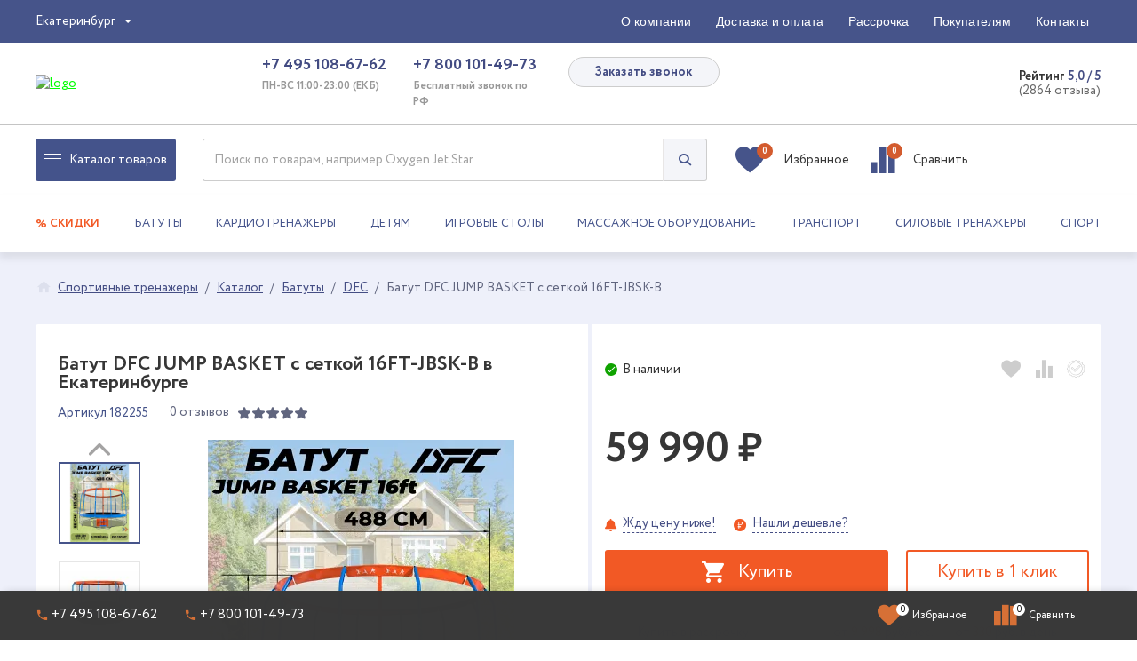

--- FILE ---
content_type: text/html; charset=utf-8
request_url: https://ekaterinburg.gipersport.ru/product/dfc-jump-basket-s-setkoy-16ft-jbsk-b/
body_size: 42678
content:
<!DOCTYPE html>
<html lang="ru">
<head itemscope itemtype="https://schema.org/WPHeader">

                <meta name="googlebot" content="noindex, nofollow"/>
        
        <meta http-equiv="X-UA-Compatible" content="IE=edge"/>
    <title itemprop="headline">Батут DFC JUMP BASKET с сеткой 16FT-JBSK-B - купить в Екатеринбурге за 59990 руб. | «GiperSport»</title>
    <meta itemprop="description" name="description" content="&#11088;&#11088;&#11088;&#11088;&#11088; Батут DFC JUMP BASKET с сеткой 16FT-JBSK-B в интернет-магазине официального дилера DFC . Беспроцентная рассрочка до 12 месяцев. Быстрая и бесплатная доставка по Екатеринбургу. &#10004; Сборка 0 рублей. Удобные формы оплаты. Звоните 8 (800) 444-82-86"/>
    <meta  itemprop="keywords" name="keywords content="Батут DFC JUMP BASKET с сеткой 16FT-JBSK-B в Екатеринбурге">
    <meta http-equiv="Content-Type" content="text/html; charset=utf-8" />
<link href="/bitrix/cache/css/s1/sc_blue/page_664cd0d6260b9c7e9f8026ee68cfb498/page_664cd0d6260b9c7e9f8026ee68cfb498_v1.css?174566876120660" type="text/css"  rel="stylesheet" />
<link href="/bitrix/cache/css/s1/sc_blue/template_6da1822b8428a770e6e6d526f55b0f23/template_6da1822b8428a770e6e6d526f55b0f23_v1.css?1745668762645621" type="text/css"  data-template-style="true" rel="stylesheet" />
<script>if(!window.BX)window.BX={};if(!window.BX.message)window.BX.message=function(mess){if(typeof mess==='object'){for(let i in mess) {BX.message[i]=mess[i];} return true;}};</script>
<script>(window.BX||top.BX).message({"JS_CORE_LOADING":"Загрузка...","JS_CORE_NO_DATA":"- Нет данных -","JS_CORE_WINDOW_CLOSE":"Закрыть","JS_CORE_WINDOW_EXPAND":"Развернуть","JS_CORE_WINDOW_NARROW":"Свернуть в окно","JS_CORE_WINDOW_SAVE":"Сохранить","JS_CORE_WINDOW_CANCEL":"Отменить","JS_CORE_WINDOW_CONTINUE":"Продолжить","JS_CORE_H":"ч","JS_CORE_M":"м","JS_CORE_S":"с","JSADM_AI_HIDE_EXTRA":"Скрыть лишние","JSADM_AI_ALL_NOTIF":"Показать все","JSADM_AUTH_REQ":"Требуется авторизация!","JS_CORE_WINDOW_AUTH":"Войти","JS_CORE_IMAGE_FULL":"Полный размер"});</script>

<script src="/bitrix/js/main/core/core.js?1745662423498479"></script>

<script>BX.Runtime.registerExtension({"name":"main.core","namespace":"BX","loaded":true});</script>
<script>BX.setJSList(["\/bitrix\/js\/main\/core\/core_ajax.js","\/bitrix\/js\/main\/core\/core_promise.js","\/bitrix\/js\/main\/polyfill\/promise\/js\/promise.js","\/bitrix\/js\/main\/loadext\/loadext.js","\/bitrix\/js\/main\/loadext\/extension.js","\/bitrix\/js\/main\/polyfill\/promise\/js\/promise.js","\/bitrix\/js\/main\/polyfill\/find\/js\/find.js","\/bitrix\/js\/main\/polyfill\/includes\/js\/includes.js","\/bitrix\/js\/main\/polyfill\/matches\/js\/matches.js","\/bitrix\/js\/ui\/polyfill\/closest\/js\/closest.js","\/bitrix\/js\/main\/polyfill\/fill\/main.polyfill.fill.js","\/bitrix\/js\/main\/polyfill\/find\/js\/find.js","\/bitrix\/js\/main\/polyfill\/matches\/js\/matches.js","\/bitrix\/js\/main\/polyfill\/core\/dist\/polyfill.bundle.js","\/bitrix\/js\/main\/core\/core.js","\/bitrix\/js\/main\/polyfill\/intersectionobserver\/js\/intersectionobserver.js","\/bitrix\/js\/main\/lazyload\/dist\/lazyload.bundle.js","\/bitrix\/js\/main\/polyfill\/core\/dist\/polyfill.bundle.js","\/bitrix\/js\/main\/parambag\/dist\/parambag.bundle.js"]);
</script>
<script>BX.Runtime.registerExtension({"name":"ui.dexie","namespace":"BX.Dexie3","loaded":true});</script>
<script>BX.Runtime.registerExtension({"name":"ls","namespace":"window","loaded":true});</script>
<script>BX.Runtime.registerExtension({"name":"fx","namespace":"window","loaded":true});</script>
<script>BX.Runtime.registerExtension({"name":"fc","namespace":"window","loaded":true});</script>
<script type='text/javascript' data-skip-moving='true'>window['recaptchaOptions']={'size':'normal','theme':'light','type':'image','lang':'ru','key':'6LcmUi8UAAAAAEz9HwG3SW2lzHd62y_IUdzpyS3b'};</script>
<script type="text/javascript" data-skip-moving="true">!function(e,a,r,t,n){function c(r){var t=a.getElementById(r);t&&(t.className.indexOf("g-recaptcha")<0||t.children.length||grecaptcha.render(r,{sitekey:e[n].key+"",theme:e[n].theme+"",size:e[n].size+"",type:e[n].type+""}))}if(!e[n]||!e[n].key)throw new Error("intervolga.recaptcha options not found");e.onRecaptchaSdkLoaded=function(){e[t].args=e[t].args||[];for(var a=0;a<e[t].args.length;a++){var r=e[t].args[a][0];c(r)}e[t]=function(e){c(e)}},e[t]=e[t]||function(){e[t].args=e[t].args||[],e[t].args.push(arguments);var c="recaptchaApiLoader";if(!a.getElementById(c)){var o=a.createElement(r);o.id=c,o.async=!0,o.src="//www.google.com/recaptcha/api.js?hl="+e[n].lang+"&onload=onRecaptchaSdkLoaded&render=explicit",a.head.appendChild(o)}}}(window,document,"script","renderRecaptchaById","recaptchaOptions");</script>
<script data-skip-moving="true">window.CityInfo={"id":"3539","city":"Екатеринбург"}</script>
<script>BX.Runtime.registerExtension({"name":"jquery","namespace":"window","loaded":true});</script>
<script>(window.BX||top.BX).message({"LANGUAGE_ID":"ru","FORMAT_DATE":"DD.MM.YYYY","FORMAT_DATETIME":"DD.MM.YYYY HH:MI:SS","COOKIE_PREFIX":"BITRIX_SM","SERVER_TZ_OFFSET":"10800","UTF_MODE":"Y","SITE_ID":"s1","SITE_DIR":"\/","USER_ID":"","SERVER_TIME":1765078080,"USER_TZ_OFFSET":0,"USER_TZ_AUTO":"Y","bitrix_sessid":"bbfec2304dfdb2a492b818c8cee2088e"});</script>


<script  src="/bitrix/cache/js/s1/sc_blue/kernel_main/kernel_main_v1.js?1745662764249964"></script>
<script src="/bitrix/js/ui/dexie/dist/dexie3.bundle.js?1745662254187520"></script>
<script src="/bitrix/js/main/core/core_ls.js?17456624154201"></script>
<script src="/bitrix/js/main/core/core_frame_cache.js?174566241516944"></script>
<script src="/bitrix/js/intervolga.recaptcha/dynamic.min.js?16711142701511"></script>
<script src="/bitrix/js/main/jquery/jquery-1.12.4.min.js?171370326497163"></script>
<script src="/bitrix/js/abricos/fonts9203.js?1671114268104"></script>
<script>BX.setJSList(["\/bitrix\/js\/main\/core\/core_fx.js","\/bitrix\/js\/main\/session.js","\/bitrix\/js\/main\/pageobject\/pageobject.js","\/bitrix\/js\/main\/core\/core_window.js","\/bitrix\/js\/main\/utils.js","\/bitrix\/js\/main\/date\/main.date.js","\/bitrix\/js\/main\/core\/core_date.js","\/bitrix\/templates\/sc_blue\/components\/bitrix\/catalog.element\/sc_new\/script.js","\/bitrix\/templates\/sc_blue\/components\/redsign\/grupper.list\/sc_new\/script.js","\/bitrix\/templates\/sc_blue\/js\/components\/fresh.js","\/bitrix\/templates\/sc_blue\/components\/ql\/reviews\/main\/script.js","\/bitrix\/templates\/sc_blue\/components\/bitrix\/catalog.compare.list\/sc_hidden\/script.js","\/bitrix\/templates\/sc_blue\/js\/third-party.js","\/bitrix\/templates\/sc_blue\/js\/google-tag-manager.js","\/bitrix\/templates\/sc_blue\/js\/yandex-metrika.js","\/bitrix\/components\/arturgolubev\/search.title\/script.js","\/bitrix\/templates\/sc_blue\/components\/arturgolubev\/search.title\/.default\/script.js","\/bitrix\/templates\/sc_blue\/components\/bxmaker\/geoip.city\/sc_location\/script.js","\/bitrix\/templates\/sc_blue\/components\/bxmaker\/geoip.city.line\/.default\/script.js","\/bitrix\/templates\/sc_blue\/components\/bitrix\/menu\/sc_top_menu\/script.js","\/bitrix\/templates\/sc_blue\/components\/bxmaker\/geoip.city\/sc_location_mobile\/script.js","\/bitrix\/templates\/sc_blue\/components\/bxmaker\/geoip.city.line\/sc_mobile\/script.js","\/bitrix\/templates\/sc_blue\/js\/jquery-1.11.2.min.js","\/bitrix\/templates\/sc_blue\/js\/uikit.min.js","\/bitrix\/templates\/sc_blue\/js\/utils\/tools.js","\/bitrix\/templates\/sc_blue\/js\/utils\/throttle.js","\/bitrix\/templates\/sc_blue\/js\/sc-scripts.js","\/bitrix\/templates\/sc_blue\/js\/components\/catalog.js","\/bitrix\/templates\/sc_blue\/js\/components\/rating.js","\/bitrix\/templates\/sc_blue\/js\/components\/item.js","\/bitrix\/templates\/sc_blue\/js\/main.js","\/bitrix\/templates\/sc_blue\/js\/slick.min.js","\/bitrix\/templates\/sc_blue\/js\/slinky.min.js","\/bitrix\/templates\/sc_blue\/js\/jquery.maskedinput.min.js","\/bitrix\/templates\/sc_blue\/js\/selectize.min.js","\/bitrix\/templates\/sc_blue\/js\/jquery.scrollbar.min.js","\/bitrix\/templates\/sc_blue\/js\/jquery.matchHeight.js","\/bitrix\/templates\/sc_blue\/js\/jquery.cookie.js","\/bitrix\/templates\/sc_blue\/js\/dropzone.min.js","\/bitrix\/templates\/sc_blue\/js\/zoomsl-3.0.min.js","\/bitrix\/templates\/sc_blue\/js\/custom.js","\/bitrix\/templates\/sc_blue\/js\/bootstrap-modal.js","\/bitrix\/templates\/sc_blue\/js\/rest.js","\/bitrix\/templates\/sc_blue\/js\/bitrix24.js","\/bitrix\/templates\/sc_blue\/js\/translation\/parsleyjs.js"]);</script>
<script>BX.setCSSList(["\/bitrix\/templates\/sc_blue\/components\/bitrix\/catalog\/sc_catalog\/style.css","\/bitrix\/templates\/sc_blue\/components\/bitrix\/catalog.element\/sc_new\/style.css","\/bitrix\/templates\/sc_blue\/components\/redsign\/grupper.list\/sc_new\/style.css","\/bitrix\/templates\/sc_blue\/components\/ql\/reviews\/main\/style.css","\/bitrix\/templates\/sc_blue\/components\/bitrix\/breadcrumb\/sc_breadcrumb_inside\/style.css","\/bitrix\/templates\/sc_blue\/components\/bitrix\/catalog.compare.list\/sc_hidden\/style.css","\/bitrix\/templates\/sc_blue\/components\/bitrix\/catalog.products.viewed\/sc_viewed\/style.css","\/bitrix\/templates\/sc_blue\/components\/arturgolubev\/search.title\/.default\/style.css","\/bitrix\/templates\/sc_blue\/components\/bxmaker\/geoip.city\/sc_location\/style.css","\/bitrix\/templates\/sc_blue\/components\/bxmaker\/geoip.city\/sc_location_mobile\/style.css","\/bitrix\/templates\/sc_blue\/components\/bitrix\/news.list\/sc_advantages\/style.css","\/bitrix\/templates\/sc_blue\/components\/bitrix\/sender.subscribe\/sc_subscribe\/style.css","\/bitrix\/templates\/sc_blue\/components\/abricos\/fz152\/template\/style.css","\/bitrix\/templates\/sc_blue\/styles.css","\/bitrix\/templates\/sc_blue\/template_styles.css","\/bitrix\/templates\/sc_blue\/front\/dist\/css\/main.css"]);</script>


<script  src="/bitrix/cache/js/s1/sc_blue/template_32d30b336601b2b95c569af6500d0704/template_32d30b336601b2b95c569af6500d0704_v1.js?1745668753683472"></script>
<script  src="/bitrix/cache/js/s1/sc_blue/page_911c0ecf4de2e4469ae11e5fb6f30663/page_911c0ecf4de2e4469ae11e5fb6f30663_v1.js?174566876114789"></script>
<script>var _ba = _ba || []; _ba.push(["aid", "415dcdd68425e91391cd7f099039c50f"]); _ba.push(["host", "ekaterinburg.gipersport.ru"]); (function() {var ba = document.createElement("script"); ba.type = "text/javascript"; ba.async = true;ba.src = (document.location.protocol == "https:" ? "https://" : "http://") + "bitrix.info/ba.js";var s = document.getElementsByTagName("script")[0];s.parentNode.insertBefore(ba, s);})();</script>



<meta property="og:title" content="Батут DFC JUMP BASKET с сеткой 16FT-JBSK-B - купить в Екатеринбурге за 59990 руб. | «GiperSport»"/>
<meta property="og:type" content="website"/>
<meta property="og:url" content="https://ekaterinburg.gipersport.ru"/>
<meta property="og:image" content="http://www.gipersport.ru/upload/iblock/e5e/30ic8hf6c5y0f8hiphm23379v5a1pb2n/batut_dfc_jump_basket_s_setkoy_16ft_jbsk_b.png"/>
<meta property="og:description" content="&#11088;&#11088;&#11088;&#11088;&#11088; Батут DFC JUMP BASKET с сеткой 16FT-JBSK-B в интернет-магазине официального дилера DFC . Беспроцентная рассрочка до 12 месяцев. Быстрая и бесплатная доставка по Екатеринбургу. &#10004; Сборка 0 рублей. Удобные формы оплаты. Звоните 8 (800) 444-82-86"/>
<meta property="og:site_name" content="Гиперспорт"/>
<meta property="og:locale" content="ru_RU"/>
    <meta property="place:location:latitude" content="56.836119">
    <meta property="place:location:longitude" content=" 60.614540">
<meta property="business:contact_data:street_address" content="115516, ул. Малышева, 51">
<meta property="business:contact_data:locality" content="Екатеринбург">
<meta property="business:contact_data:postal_code" content="">
<meta property="business:contact_data:country_name" content="Россия">
<meta property="business:contact_data:email" content="zakaz@gipersport.ru">
<meta property="business:contact_data:phone_number"
      content="+7 495 108-67-62">



    <meta name="locale" content="ru_RU">
    <meta name="DC.title" content="Батут DFC JUMP BASKET с сеткой 16FT-JBSK-B - купить в Екатеринбурге за 59990 руб. | «GiperSport»"/>
    <meta name="DC.subject" content="Батут DFC JUMP BASKET с сеткой 16FT-JBSK-B в Екатеринбурге">
    <meta name="DC.type" content="text">
    <meta name="DC.source" content="https://www.gipersport.ru/product/dfc-jump-basket-s-setkoy-16ft-jbsk-b/">
    <meta name="DC.relation" content="https://www.gipersport.ru/product/dfc-jump-basket-s-setkoy-16ft-jbsk-b/">
    <meta name="DC.coverage" content="Moscow,Russia">
    <meta name="DC.coverage" content="2009-2020">
    <meta name="DC.creator" content="https://www.gipersport.ru">
    <meta name="DC.publisher" content="https://www.gipersport.ru">
    <meta name="DC.contributor" content="https://www.gipersport.ru">
    <meta name="DC.rights" content="https://www.gipersport.ru">
    <meta name="DC.date" content="2009-2020">
    <meta name="DC.format" content="digital">
    <meta name="DC.identifier" content="https://www.gipersport.ru/product/dfc-jump-basket-s-setkoy-16ft-jbsk-b/">
    <meta name="DC.language" content="ru-RU">
    <meta name="DC.provenance" content="https://www.gipersport.ru">
    <meta name="DC.rightsHolder" content="https://www.gipersport.ru">
    <meta name="DC.accrualPeriodicity" content="weekly">
    <meta name="DC.accrualPolicy" content="Active">
    <meta name="geo.region" content="RU-MOW"/>
    <meta name="geo.placename" content="Москва"/>
    <meta name="geo.position" content="55.712471;37.445751"/>
    <meta name="ICBM" content="55.712471, 37.445751"/>

            <meta name="viewport" content="width=device-width">
        
    <link rel="apple-touch-icon-precomposed" sizes="57x57"
          href="/bitrix/templates/sc_blue/img/favicon/apple-touch-icon-57x57.png"/>
    <link rel="apple-touch-icon-precomposed" sizes="114x114"
          href="/bitrix/templates/sc_blue/img/favicon/apple-touch-icon-114x114.png"/>
    <link rel="apple-touch-icon-precomposed" sizes="72x72"
          href="/bitrix/templates/sc_blue/img/favicon/apple-touch-icon-72x72.png"/>
    <link rel="apple-touch-icon-precomposed" sizes="144x144"
          href="/bitrix/templates/sc_blue/img/favicon/apple-touch-icon-144x144.png"/>
    <link rel="apple-touch-icon-precomposed" sizes="60x60"
          href="/bitrix/templates/sc_blue/img/favicon/apple-touch-icon-60x60.png"/>
    <link rel="apple-touch-icon-precomposed" sizes="120x120"
          href="/bitrix/templates/sc_blue/img/favicon/apple-touch-icon-120x120.png"/>
    <link rel="apple-touch-icon-precomposed" sizes="76x76"
          href="/bitrix/templates/sc_blue/img/favicon/apple-touch-icon-76x76.png"/>
    <link rel="apple-touch-icon-precomposed" sizes="152x152"
          href="/bitrix/templates/sc_blue/img/favicon/apple-touch-icon-152x152.png"/>
    <link rel="icon" type="image/png" href="/bitrix/templates/sc_blue/img/favicon/favicon-196x196.png"
          sizes="196x196"/>
    <link rel="icon" type="image/png" href="/bitrix/templates/sc_blue/img/favicon/favicon-96x96.png" sizes="96x96"/>
    <link rel="icon" type="image/png" href="/bitrix/templates/sc_blue/img/favicon/favicon-32x32.png" sizes="32x32"/>
    <link rel="icon" type="image/png" href="/bitrix/templates/sc_blue/img/favicon/favicon-24x24.png" sizes="24x24"/>
    <link rel="icon" type="image/png" href="/bitrix/templates/sc_blue/img/favicon/favicon-48x48.png" sizes="48x48"/>
    <link rel="icon" type="image/png" href="/bitrix/templates/sc_blue/img/favicon/favicon-16x16.png" sizes="16x16"/>
    <link rel="icon" type="image/png" href="/bitrix/templates/sc_blue/img/favicon/favicon-128.png" sizes="128x128"/>
    <meta name="application-name" content="&nbsp;"/>
    <meta name="msapplication-TileColor" content="#FFFFFF"/>
    <meta name="msapplication-TileImage" content="/bitrix/templates/sc_blue/img/favicon/mstile-144x144.png"/>
    <meta name="msapplication-square70x70logo" content="/bitrix/templates/sc_blue/img/favicon/mstile-70x70.png"/>
    <meta name="msapplication-square150x150logo" content="/bitrix/templates/sc_blue/img/favicon/mstile-150x150.png"/>
    <meta name="msapplication-wide310x150logo" content="/bitrix/templates/sc_blue/img/favicon/mstile-310x150.png"/>
    <meta name="msapplication-square310x310logo" content="/bitrix/templates/sc_blue/img/favicon/mstile-310x310.png"/>

    <meta name="google-site-verification" content="miVQcehWvJCWKFoqrVqtzBP8K7bNzE1kFNGElECl1sQ"/>
    <style>
        .main-slider.uk-slidenav-position .uk-slideshow {
            height: 285px;
        }
    </style>
    
    <!-- <link href='https://fonts.googleapis.com/css?family=Roboto:400,400i,500&subset=latin,cyrillic' rel='stylesheet' type='text/css'> -->

    
    <!--[if lt IE 9]
        <script src="/bitrix/templates/sc_blue/js/html5shiv.min.js"></script>
        <script src="/bitrix/templates/sc_blue/js/respond.min.js"></script>
    [endif]-->

        <script>
        window.dataLayer = window.dataLayer || [];
    </script>

        <script type="text/javascript">
        window.dataLayer = window.dataLayer || [];
    </script>
    

    
        </head>
<body>
<script>
    var __cs = __cs || [];
    __cs.push(["setCsAccount", "fYnZ05XmLPpcsOVp6cl6S2ihNeVcukeK"]);
</script>

<!-- Yandex.Metrika (noscript) -->
<noscript>
    <div><img src="https://mc.yandex.ru/watch/26921709" style="position:absolute; left:-9999px;" alt=""/></div>
</noscript>
<!-- /Yandex.Metrika (noscript) -->

<script type="text/javascript">
    var digiScript = document.createElement('script');
    digiScript.src = '//cdn.diginetica.net/1604/client.js'
    digiScript.defer = true;
    digiScript.async = true;
    document.body.appendChild(digiScript);
</script>

<div id="panel"></div>
<div class="shim-layer"></div>
<header class="gs-header" id="header">
    <div class="header-mbl uk-hidden-large">
        <div class="header-mbl__nav uk-clearfix">
            <div class="uk-container">
                <button class="header-mbl__btn" data-uk-offcanvas="{target:'#mblCanvas', mode:'slide'}">Меню</button>
                <a class="header-mbl__logo" href="/">
                    <img itemprop="contentUrl" src="/bitrix/templates/sc_blue/img/logo/small-logo.svg" alt="logo">
                    <!-- <i class="icon icon-logo-small"></i> -->
                </a>
                <a href="/personal/cart/"
                   class="header-mbl__cart sc-smallbasket-mbl">
                                        <span class="header-mbl__cart-num">0</span>
                </a>
                <!-- end header-mbl__cart -->
                <div class="header-mbl__toggle-btn header-mbl__search-btn"
                     data-search-class="header-mbl__search-btn"
                     data-close-class="header-mbl__close-search"></div>

                <div class="header-mbl__search">
                                            <div id="smart-title-search-mbl" class="bx-searchtitle theme-blue">
        <form action="/search/index.php" >
            <form method="get" action="/search/index.php" >
                <div class="bx-input-group">
                    <input id="smart-title-search-input-mbl" placeholder="Поиск по товарам, например Oxygen Jet Star" type="text" name="q" value="" autocomplete="off" class="bx-form-control"/>
                    <span class="bx-input-group-btn">
				<span class="bx-searchtitle-preloader " id="smart-title-search-mbl_preloader_item"></span>
				<button class="" type="submit" name="s"><i class="icon icon-loupe-3"></i> </button>
			</span>
                </div>
            </form>
    </div>



<script>
    BX.ready(function(){
        new JCTitleSearchAG({
            // 'AJAX_PAGE' : '/your-path/fast_search.php',
            'AJAX_PAGE' : '/product/dfc-jump-basket-s-setkoy-16ft-jbsk-b/',
            'CONTAINER_ID': 'smart-title-search-mbl',
            'INPUT_ID': 'smart-title-search-input-mbl',
            'PRELODER_ID': 'smart-title-search-mbl_preloader_item',
            'MIN_QUERY_LEN': 2
        });
    });
</script>

                </div><!-- end header-mbl__search -->
            </div><!-- end uk-container -->
        </div><!-- end header-mbl__nav -->

        <div class="header-mbl__contact">
            <div class="uk-container">
                <div class="uk-grid uk-grid-small">
				  <div class="uk-width-1-2">
					<a href="tel:+74951086762" class="phone-number1 phone-number mgo-number" title="+7(495) 108-67-62"><span class="normal-text">+7 (495)</span>108-67-62</a>
<a href="tel:+78001014973" class="phone-number2 phone-number" title="+7 (800) 101-49-73 "><span class="normal-text">+7 (800)</span> 101-49-73</a>				
				 </div><!-- end column -->
				  <div class="uk-width-1-2">
					<div class="uk-text-muted">
					  <p>с 11:00 до 23:00  </p>
					  <p>Бесплатно по РФ</p>
					</div><!-- end uk-text-muted -->
				  </div><!-- end column -->
				</div><!-- end grid -->
            </div><!-- end uk-container -->
        </div><!-- end header-phone -->

    </div><!-- end header-mbl -->
            <nav class="gs-header-top uk-visible-large">
            <div class="uk-container">
                <div class="gs-header-top__inner">
                    <div class="gs-header-location">
                        <script>
	var global_subdomain_on = "Y";
</script>
<div class="location-nav bxmaker__geoip__city bxmaker__geoip__city--default js-bxmaker__geoip__city" id="bxmaker__geoip__city-idNYu9O7"
     data-debug="Y"
     data-subdomain-on="Y"
     data-base-domain="gipersport.ru"
     data-sub-domain="www.gipersport.ru"
     data-cookie-prefix="bxmaker.geoip.2.3.8_s1_"
     data-reload="Y"
     data-search-show="Y"
     data-favorite-show="Y"
     data-use-yandex="N"
     data-use-yandex-search="N"
     data-yandex-search-skip-words="деревня,село,садовое товарищество,населенный пункт,ДНТ,СНТ,хутор,садовые участки,урочище,товарищество,СОТ,посёлок,починок,СТ,СДТ"
     data-msg-empty-result="Ничего не найдено"
     data-key="NYu9O7">


			<div class="bxmaker__geoip__city__line  bxmaker__geoip__city__line--default js-bxmaker__geoip__city__line"
	 id="bxmaker__geoip__city__line-id1C1JZc"
	 data-question-show="N"
	 data-info-show="N"
	 data-debug="Y"
     data-subdomain-on="Y"
     data-base-domain="gipersport.ru"
     data-cookie-prefix="bxmaker.geoip.2.3.8_s1_"
	 data-fade-timeout="200"
	 data-tooltip-timeout="500"
	 data-key="1C1JZc" >

	<span class="bxmaker__geoip__city__line-label"></span>

	<span class="location-nav-link bxmaker__geoip__city__line-context js-bxmaker__geoip__city__line-context">
		<i class="icon icon-map-marker"></i> <span class="bxmaker__geoip__city__line-name js-bxmaker__geoip__city__line-name js-bxmaker__geoip__city__line-city"> Москва</span>
	</span>

	<div class="location-form-call bxmaker__geoip__city__line-question js-bxmaker__geoip__city__line-question">
		<div class="uk-text-center bxmaker__geoip__city__line-question-text">
			<p>Ваш город <strong><span class="js-bxmaker__geoip__city__line-city">Москва</span></strong></p>
			<div class="bxmaker__geoip__city__line-question-btn-box">
				<div class="uk-button uk-float-left uk-button-orange bxmaker__geoip__city__line-question-btn-yes js-bxmaker__geoip__city__line-question-btn-yes">Да, верно</div>
				<div class="uk-button uk-float-right bxmaker__geoip__city__line-question-btn-no js-bxmaker__geoip__city__line-question-btn-no">Другой</div>	
			</div>
		</div>
		
	</div>


	
</div>
	

    <div class="bxmaker__geoip__popup js-bxmaker__geoip__popup" id="bxmaker__geoip__popup-idNYu9O7"
		 style="display: none">
        <div class="bxmaker__geoip__popup-background js-bxmaker__geoip__popup-background">
			<div class="bxmaker__geoip__popup-content js-bxmaker__geoip__popup-content" id="sc_content">
				<div class="bxmaker__geoip__popup-close js-bxmaker__geoip__popup-close">&times;</div>
				<div class="bxmaker__geoip__popup-header">
					ВАШ ГОРОД				</div>
				<p class="uk-text-center">Выберите город, в котором собираетесь получать товары.<br>От выбора зависит стоимость товаров и доставки.</p>
				<div class="bxmaker__geoip__popup-search">
					<input type="text" name="city" value="" placeholder="Введите название города..." autocomplete="off">
					<span class="bxmaker__geoip__popup-search-clean js-bxmaker__geoip__popup-search-clean">&times;</span>
					<div class="bxmaker__geoip__popup-search-options js-bxmaker__geoip__popup-search-options"></div>
				</div>

				
				<div class="bxmaker__geoip__popup-options delivery-towns">
					
										<div class="bxmaker__geoip__popup-options-col">
						
						<div class="sc_hover bxmaker__geoip__popup-option  js-bxmaker__geoip__popup-option  "	data-id="19"><span style="font-weight:999">Москва</span></div><div class="sc_hover bxmaker__geoip__popup-option  js-bxmaker__geoip__popup-option  "	data-id="30"><span style="font-weight:999">Санкт-Петербург</span></div><div class="sc_hover bxmaker__geoip__popup-option  js-bxmaker__geoip__popup-option  "	data-id="3539"><span style="font-weight:999">Екатеринбург</span></div><div class="sc_hover bxmaker__geoip__popup-option  js-bxmaker__geoip__popup-option  "	data-id="2468"><span style="font-weight:999">Краснодар</span></div><div class="sc_hover bxmaker__geoip__popup-option  js-bxmaker__geoip__popup-option  "	data-id="3512"><span style="font-weight:999">Тюмень</span></div><div class="sc_hover bxmaker__geoip__popup-option  js-bxmaker__geoip__popup-option  "	data-id="3950"><span style="font-weight:999">Новосибирск</span></div><div class="sc_hover bxmaker__geoip__popup-option  js-bxmaker__geoip__popup-option  "	data-id="3034"><span style="font-weight:999">Нижний Новгород</span></div><div class="sc_hover bxmaker__geoip__popup-option  js-bxmaker__geoip__popup-option  "	data-id="2894"><span style="font-weight:999">Казань</span></div><div class="sc_hover bxmaker__geoip__popup-option  js-bxmaker__geoip__popup-option  "	data-id="3690"><span style="font-weight:999">Челябинск</span></div><div class="sc_hover bxmaker__geoip__popup-option  js-bxmaker__geoip__popup-option  "	data-id="3995"><span style="font-weight:999">Омск</span></div><div class="sc_hover bxmaker__geoip__popup-option  js-bxmaker__geoip__popup-option  "	data-id="3167"><span style="font-weight:999">Самара</span></div><div class="sc_hover bxmaker__geoip__popup-option  js-bxmaker__geoip__popup-option  "	data-id="2584"><span style="font-weight:999">Ростов-на-Дону</span></div><div class="sc_hover bxmaker__geoip__popup-option  js-bxmaker__geoip__popup-option  "	data-id="3351"><span style="font-weight:999">Уфа</span></div><div class="sc_hover bxmaker__geoip__popup-option  js-bxmaker__geoip__popup-option  "	data-id="3205"><span style="font-weight:999">Пермь</span></div><div class="sc_hover bxmaker__geoip__popup-option  js-bxmaker__geoip__popup-option  "	data-id="3804"><span style="font-weight:999">Красноярск</span></div><div class="sc_hover bxmaker__geoip__popup-option  js-bxmaker__geoip__popup-option  "	data-id="1546"><span style="font-weight:999">Белгород</span></div><div class="sc_hover bxmaker__geoip__popup-option  js-bxmaker__geoip__popup-option  "	data-id="2076"><span style="font-weight:999">Воронеж</span></div><div class="sc_hover bxmaker__geoip__popup-option  js-bxmaker__geoip__popup-option  "	data-id="2532"><span style="font-weight:999">Волгоград</span></div><div class="sc_hover bxmaker__geoip__popup-option  js-bxmaker__geoip__popup-option  "	data-id="2124"><span style="font-weight:999">Владимир</span></div><div class="sc_hover bxmaker__geoip__popup-option bxmaker__geoip__popup-option--bold js-bxmaker__geoip__popup-option  "	data-id="1797"><span style="font-weight:999">Рязань</span></div><div class="sc_hover bxmaker__geoip__popup-option bxmaker__geoip__popup-option--bold js-bxmaker__geoip__popup-option  "	data-id="3453"><span style="font-weight:999">Саратов</span></div><div class="sc_hover bxmaker__geoip__popup-option  js-bxmaker__geoip__popup-option  "	data-id="2335"><span style="font-weight:999">Мурманск</span></div><div class="sc_hover bxmaker__geoip__popup-option  js-bxmaker__geoip__popup-option  "	data-id="3672"><span style="font-weight:999">Сургут</span></div><div class="sc_hover bxmaker__geoip__popup-option  js-bxmaker__geoip__popup-option  "	data-id="2436"><span style="font-weight:999">Великий Новгород</span></div><div class="sc_hover bxmaker__geoip__popup-option  js-bxmaker__geoip__popup-option  "	data-id="1616"><span style="font-weight:999">Калуга</span></div><div class="sc_hover bxmaker__geoip__popup-option  js-bxmaker__geoip__popup-option  "	data-id="1904"><span style="font-weight:999">Тверь</span></div><div class="sc_hover bxmaker__geoip__popup-option bxmaker__geoip__popup-option--bold js-bxmaker__geoip__popup-option  "	data-id="3751"><span style="font-weight:999">Иркутск</span></div><div class="sc_hover bxmaker__geoip__popup-option  js-bxmaker__geoip__popup-option  "	data-id="3304"><span style="font-weight:999">Оренбург</span></div><div class="sc_hover bxmaker__geoip__popup-option  js-bxmaker__geoip__popup-option  "	data-id="2778"><span style="font-weight:999">Ставрополь</span></div><div style="display:none;">А</div><div class="sc_NEravno sc_town_letter_popup " style="display: block;">А</div><div class="sc_hover bxmaker__geoip__popup-option  js-bxmaker__geoip__popup-option  "	data-id="4168"><span>Абакан</span></div></div><div class="bxmaker__geoip__popup-options-col town-block"><div style="display:none;">А</div><span class="sc_ravno" style="display: none;">А</span><div class="sc_hover bxmaker__geoip__popup-option  js-bxmaker__geoip__popup-option  "	data-id="2598"><span>Аксай</span></div><div style="display:none;">А</div><span class="sc_ravno" style="display: none;">А</span><div class="sc_hover bxmaker__geoip__popup-option  js-bxmaker__geoip__popup-option  "	data-id="2904"><span>Альметьевск</span></div><div style="display:none;">А</div><span class="sc_ravno" style="display: none;">А</span><div class="sc_hover bxmaker__geoip__popup-option  js-bxmaker__geoip__popup-option  "	data-id="2470"><span>Армавир</span></div><div style="display:none;">А</div><span class="sc_ravno" style="display: none;">А</span><div class="sc_hover bxmaker__geoip__popup-option  js-bxmaker__geoip__popup-option  "	data-id="2305"><span>Архангельск</span></div><div style="display:none;">А</div><span class="sc_ravno" style="display: none;">А</span><div class="sc_hover bxmaker__geoip__popup-option  js-bxmaker__geoip__popup-option  "	data-id="4353"><span>Артем</span></div><div style="display:none;">А</div><span class="sc_ravno" style="display: none;">А</span><div class="sc_hover bxmaker__geoip__popup-option  js-bxmaker__geoip__popup-option  "	data-id="2650"><span>Астрахань</span></div><div style="display:none;">Б</div><div class="sc_NEravno sc_town_letter_popup " style="display: block;">Б</div><div class="sc_hover bxmaker__geoip__popup-option  js-bxmaker__geoip__popup-option  "	data-id="3454"><span>Балаково</span></div><div style="display:none;">Б</div><span class="sc_ravno" style="display: none;">Б</span><div class="sc_hover bxmaker__geoip__popup-option  js-bxmaker__geoip__popup-option  "	data-id="4055"><span>Барнаул</span></div><div style="display:none;">Б</div><span class="sc_ravno" style="display: none;">Б</span><div class="sc_hover bxmaker__geoip__popup-option  js-bxmaker__geoip__popup-option  "	data-id="3206"><span>Березники</span></div><div style="display:none;">Б</div><span class="sc_ravno" style="display: none;">Б</span><div class="sc_hover bxmaker__geoip__popup-option  js-bxmaker__geoip__popup-option  "	data-id="4057"><span>Бийск</span></div><div style="display:none;">Б</div><span class="sc_ravno" style="display: none;">Б</span><div class="sc_hover bxmaker__geoip__popup-option  js-bxmaker__geoip__popup-option  "	data-id="4252"><span>Благовещенск</span></div><div style="display:none;">Б</div><span class="sc_ravno" style="display: none;">Б</span><div class="sc_hover bxmaker__geoip__popup-option  js-bxmaker__geoip__popup-option  "	data-id="3036"><span>Бор</span></div><div style="display:none;">Б</div><span class="sc_ravno" style="display: none;">Б</span><div class="sc_hover bxmaker__geoip__popup-option  js-bxmaker__geoip__popup-option  "	data-id="2085"><span>Борисоглебск</span></div><div style="display:none;">Б</div><span class="sc_ravno" style="display: none;">Б</span><div class="sc_hover bxmaker__geoip__popup-option  js-bxmaker__geoip__popup-option  "	data-id="3752"><span>Братск</span></div><div style="display:none;">Б</div><span class="sc_ravno" style="display: none;">Б</span><div class="sc_hover bxmaker__geoip__popup-option  js-bxmaker__geoip__popup-option  "	data-id="2033"><span>Брянск</span></div><div style="display:none;">Б</div><span class="sc_ravno" style="display: none;">Б</span><div class="sc_hover bxmaker__geoip__popup-option  js-bxmaker__geoip__popup-option  "	data-id="2793"><span>Буденновск</span></div><div style="display:none;">В</div><div class="sc_NEravno sc_town_letter_popup " style="display: block;">В</div><div class="sc_hover bxmaker__geoip__popup-option  js-bxmaker__geoip__popup-option  "	data-id="4351"><span>Владивосток</span></div><div style="display:none;">В</div><span class="sc_ravno" style="display: none;">В</span><div class="sc_hover bxmaker__geoip__popup-option  js-bxmaker__geoip__popup-option  "	data-id="2533"><span>Волжский</span></div><div style="display:none;">В</div><span class="sc_ravno" style="display: none;">В</span><div class="sc_hover bxmaker__geoip__popup-option  js-bxmaker__geoip__popup-option  "	data-id="2262"><span>Вологда</span></div><div style="display:none;">Д</div><div class="sc_NEravno sc_town_letter_popup " style="display: block;">Д</div><div class="sc_hover bxmaker__geoip__popup-option  js-bxmaker__geoip__popup-option  "	data-id="3035"><span>Дзержинск</span></div><div style="display:none;">Д</div><span class="sc_ravno" style="display: none;">Д</span><div class="sc_hover bxmaker__geoip__popup-option  js-bxmaker__geoip__popup-option  "	data-id="3427"><span>Димитровград</span></div><div style="display:none;">З</div><div class="sc_NEravno sc_town_letter_popup " style="display: block;">З</div><div class="sc_hover bxmaker__geoip__popup-option  js-bxmaker__geoip__popup-option  "	data-id="2923"><span>Зеленодольск</span></div><div style="display:none;">И</div><div class="sc_NEravno sc_town_letter_popup " style="display: block;">И</div><div class="sc_hover bxmaker__geoip__popup-option  js-bxmaker__geoip__popup-option  "	data-id="1578"><span>Иваново</span></div><div style="display:none;">И</div><span class="sc_ravno" style="display: none;">И</span><div class="sc_hover bxmaker__geoip__popup-option  js-bxmaker__geoip__popup-option  "	data-id="3106"><span>Ижевск</span></div><div style="display:none;">Й</div><div class="sc_NEravno sc_town_letter_popup " style="display: block;">Й</div><div class="sc_hover bxmaker__geoip__popup-option  js-bxmaker__geoip__popup-option  "	data-id="2959"><span>Йошкар-Ола</span></div><div style="display:none;">К</div><div class="sc_NEravno sc_town_letter_popup " style="display: block;">К</div><div class="sc_hover bxmaker__geoip__popup-option  js-bxmaker__geoip__popup-option  "	data-id="2359"><span>Калининград</span></div><div style="display:none;">К</div><span class="sc_ravno" style="display: none;">К</span><div class="sc_hover bxmaker__geoip__popup-option  js-bxmaker__geoip__popup-option  "	data-id="3559"><span>Каменск-Уральский</span></div><div style="display:none;">К</div><span class="sc_ravno" style="display: none;">К</span><div class="sc_hover bxmaker__geoip__popup-option  js-bxmaker__geoip__popup-option  "	data-id="2589"><span>Каменск-Шахтинский</span></div><div style="display:none;">К</div><span class="sc_ravno" style="display: none;">К</span><div class="sc_hover bxmaker__geoip__popup-option  js-bxmaker__geoip__popup-option  "	data-id="1590"><span>Кинешма</span></div><div style="display:none;">К</div><span class="sc_ravno" style="display: none;">К</span><div class="sc_hover bxmaker__geoip__popup-option  js-bxmaker__geoip__popup-option  "	data-id="1641"><span>Киров</span></div></div><div class="bxmaker__geoip__popup-options-col town-block"><div style="display:none;">К</div><span class="sc_ravno" style="display: none;">К</span><div class="sc_hover bxmaker__geoip__popup-option  js-bxmaker__geoip__popup-option  "	data-id="4230"><span>Комсомольск-на-Амуре</span></div><div style="display:none;">К</div><span class="sc_ravno" style="display: none;">К</span><div class="sc_hover bxmaker__geoip__popup-option  js-bxmaker__geoip__popup-option  "	data-id="1666"><span>Кострома</span></div><div style="display:none;">К</div><span class="sc_ravno" style="display: none;">К</span><div class="sc_hover bxmaker__geoip__popup-option  js-bxmaker__geoip__popup-option  "	data-id="3270"><span>Кузнецк</span></div><div style="display:none;">К</div><span class="sc_ravno" style="display: none;">К</span><div class="sc_hover bxmaker__geoip__popup-option  js-bxmaker__geoip__popup-option  "	data-id="1701"><span>Курск</span></div><div style="display:none;">Л</div><div class="sc_NEravno sc_town_letter_popup " style="display: block;">Л</div><div class="sc_hover bxmaker__geoip__popup-option  js-bxmaker__geoip__popup-option  "	data-id="1739"><span>Липецк</span></div><div style="display:none;">М</div><div class="sc_NEravno sc_town_letter_popup " style="display: block;">М</div><div class="sc_hover bxmaker__geoip__popup-option  js-bxmaker__geoip__popup-option  "	data-id="4295"><span>Магадан</span></div><div style="display:none;">М</div><span class="sc_ravno" style="display: none;">М</span><div class="sc_hover bxmaker__geoip__popup-option  js-bxmaker__geoip__popup-option  "	data-id="3696"><span>Магнитогорск</span></div><div style="display:none;">М</div><span class="sc_ravno" style="display: none;">М</span><div class="sc_hover bxmaker__geoip__popup-option  js-bxmaker__geoip__popup-option  "	data-id="3697"><span>Миасс</span></div><div style="display:none;">М</div><span class="sc_ravno" style="display: none;">М</span><div class="sc_hover bxmaker__geoip__popup-option  js-bxmaker__geoip__popup-option  "	data-id="2132"><span>Муром</span></div><div style="display:none;">Н</div><div class="sc_NEravno sc_town_letter_popup " style="display: block;">Н</div><div class="sc_hover bxmaker__geoip__popup-option  js-bxmaker__geoip__popup-option  "	data-id="2895"><span>Набережные Челны</span></div><div style="display:none;">Н</div><span class="sc_ravno" style="display: none;">Н</span><div class="sc_hover bxmaker__geoip__popup-option  js-bxmaker__geoip__popup-option  "	data-id="2746"><span>Нальчик</span></div><div style="display:none;">Н</div><span class="sc_ravno" style="display: none;">Н</span><div class="sc_hover bxmaker__geoip__popup-option  js-bxmaker__geoip__popup-option  "	data-id="2782"><span>Невинномысск</span></div><div style="display:none;">Н</div><span class="sc_ravno" style="display: none;">Н</span><div class="sc_hover bxmaker__geoip__popup-option  js-bxmaker__geoip__popup-option  "	data-id="3354"><span>Нефтекамск</span></div><div style="display:none;">Н</div><span class="sc_ravno" style="display: none;">Н</span><div class="sc_hover bxmaker__geoip__popup-option  js-bxmaker__geoip__popup-option  "	data-id="3677"><span>Нижневартовск</span></div><div style="display:none;">Н</div><span class="sc_ravno" style="display: none;">Н</span><div class="sc_hover bxmaker__geoip__popup-option  js-bxmaker__geoip__popup-option  "	data-id="3558"><span>Нижний Тагил</span></div><div style="display:none;">Н</div><span class="sc_ravno" style="display: none;">Н</span><div class="sc_hover bxmaker__geoip__popup-option  js-bxmaker__geoip__popup-option  "	data-id="3921"><span>Новокузнецк</span></div><div style="display:none;">Н</div><span class="sc_ravno" style="display: none;">Н</span><div class="sc_hover bxmaker__geoip__popup-option  js-bxmaker__geoip__popup-option  "	data-id="2472"><span>Новороссийск</span></div><div style="display:none;">Н</div><span class="sc_ravno" style="display: none;">Н</span><div class="sc_hover bxmaker__geoip__popup-option  js-bxmaker__geoip__popup-option  "	data-id="3142"><span>Новочебоксарск</span></div><div style="display:none;">Н</div><span class="sc_ravno" style="display: none;">Н</span><div class="sc_hover bxmaker__geoip__popup-option  js-bxmaker__geoip__popup-option  "	data-id="2591"><span>Новочеркасск</span></div><div style="display:none;">Н</div><span class="sc_ravno" style="display: none;">Н</span><div class="sc_hover bxmaker__geoip__popup-option  js-bxmaker__geoip__popup-option  "	data-id="3659"><span>Ноябрьск</span></div><div style="display:none;">О</div><div class="sc_NEravno sc_town_letter_popup " style="display: block;">О</div><div class="sc_hover bxmaker__geoip__popup-option  js-bxmaker__geoip__popup-option  "	data-id="3353"><span>Октябрьский</span></div><div style="display:none;">О</div><span class="sc_ravno" style="display: none;">О</span><div class="sc_hover bxmaker__geoip__popup-option  js-bxmaker__geoip__popup-option  "	data-id="1765"><span>Орёл</span></div><div style="display:none;">О</div><span class="sc_ravno" style="display: none;">О</span><div class="sc_hover bxmaker__geoip__popup-option  js-bxmaker__geoip__popup-option  "	data-id="3309"><span>Орск</span></div><div style="display:none;">П</div><div class="sc_NEravno sc_town_letter_popup " style="display: block;">П</div><div class="sc_hover bxmaker__geoip__popup-option  js-bxmaker__geoip__popup-option  "	data-id="3264"><span>Пенза</span></div><div style="display:none;">П</div><span class="sc_ravno" style="display: none;">П</span><div class="sc_hover bxmaker__geoip__popup-option  js-bxmaker__geoip__popup-option  "	data-id="2234"><span>Петрозаводск</span></div><div style="display:none;">П</div><span class="sc_ravno" style="display: none;">П</span><div class="sc_hover bxmaker__geoip__popup-option  js-bxmaker__geoip__popup-option  "	data-id="4283"><span>Петропавловск-Камчатский</span></div><div style="display:none;">П</div><span class="sc_ravno" style="display: none;">П</span><div class="sc_hover bxmaker__geoip__popup-option  js-bxmaker__geoip__popup-option  "	data-id="3923"><span>Прокопьевск</span></div><div style="display:none;">П</div><span class="sc_ravno" style="display: none;">П</span><div class="sc_hover bxmaker__geoip__popup-option  js-bxmaker__geoip__popup-option  "	data-id="2396"><span>Псков</span></div><div style="display:none;">П</div><span class="sc_ravno" style="display: none;">П</span><div class="sc_hover bxmaker__geoip__popup-option  js-bxmaker__geoip__popup-option  "	data-id="2783"><span>Пятигорск</span></div><div style="display:none;">Р</div><div class="sc_NEravno sc_town_letter_popup " style="display: block;">Р</div><div class="sc_hover bxmaker__geoip__popup-option  js-bxmaker__geoip__popup-option  "	data-id="2116"><span>Россошь</span></div></div><div class="bxmaker__geoip__popup-options-col town-block"><div style="display:none;">Р</div><span class="sc_ravno" style="display: none;">Р</span><div class="sc_hover bxmaker__geoip__popup-option  js-bxmaker__geoip__popup-option  "	data-id="2028"><span>Рыбинск</span></div><div style="display:none;">С</div><div class="sc_NEravno sc_town_letter_popup " style="display: block;">С</div><div class="sc_hover bxmaker__geoip__popup-option  js-bxmaker__geoip__popup-option  "	data-id="3357"><span>Салават</span></div><div style="display:none;">С</div><span class="sc_ravno" style="display: none;">С</span><div class="sc_hover bxmaker__geoip__popup-option  js-bxmaker__geoip__popup-option  "	data-id="4465"><span>Севастополь</span></div><div style="display:none;">С</div><span class="sc_ravno" style="display: none;">С</span><div class="sc_hover bxmaker__geoip__popup-option  js-bxmaker__geoip__popup-option  "	data-id="2303"><span>Северодвинск</span></div><div style="display:none;">С</div><span class="sc_ravno" style="display: none;">С</span><div class="sc_hover bxmaker__geoip__popup-option  js-bxmaker__geoip__popup-option  "	data-id="4439"><span>Симферополь</span></div><div style="display:none;">С</div><span class="sc_ravno" style="display: none;">С</span><div class="sc_hover bxmaker__geoip__popup-option  js-bxmaker__geoip__popup-option  "	data-id="1834"><span>Смоленск</span></div><div style="display:none;">С</div><span class="sc_ravno" style="display: none;">С</span><div class="sc_hover bxmaker__geoip__popup-option  js-bxmaker__geoip__popup-option  "	data-id="2473"><span>Сочи</span></div><div style="display:none;">С</div><span class="sc_ravno" style="display: none;">С</span><div class="sc_hover bxmaker__geoip__popup-option  js-bxmaker__geoip__popup-option  "	data-id="1547"><span>Старый Оскол</span></div><div style="display:none;">С</div><span class="sc_ravno" style="display: none;">С</span><div class="sc_hover bxmaker__geoip__popup-option  js-bxmaker__geoip__popup-option  "	data-id="3360"><span>Стерлитамак</span></div><div style="display:none;">С</div><span class="sc_ravno" style="display: none;">С</span><div class="sc_hover bxmaker__geoip__popup-option  js-bxmaker__geoip__popup-option  "	data-id="3175"><span>Сызрань</span></div><div style="display:none;">С</div><span class="sc_ravno" style="display: none;">С</span><div class="sc_hover bxmaker__geoip__popup-option  js-bxmaker__geoip__popup-option  "	data-id="2211"><span>Сыктывкар</span></div><div style="display:none;">Т</div><div class="sc_NEravno sc_town_letter_popup " style="display: block;">Т</div><div class="sc_hover bxmaker__geoip__popup-option  js-bxmaker__geoip__popup-option  "	data-id="2594"><span>Таганрог</span></div><div style="display:none;">Т</div><span class="sc_ravno" style="display: none;">Т</span><div class="sc_hover bxmaker__geoip__popup-option  js-bxmaker__geoip__popup-option  "	data-id="1875"><span>Тамбов</span></div><div style="display:none;">Т</div><span class="sc_ravno" style="display: none;">Т</span><div class="sc_hover bxmaker__geoip__popup-option  js-bxmaker__geoip__popup-option  "	data-id="3169"><span>Тольятти</span></div><div style="display:none;">Т</div><span class="sc_ravno" style="display: none;">Т</span><div class="sc_hover bxmaker__geoip__popup-option  js-bxmaker__geoip__popup-option  "	data-id="4033"><span>Томск</span></div><div style="display:none;">Т</div><span class="sc_ravno" style="display: none;">Т</span><div class="sc_hover bxmaker__geoip__popup-option  js-bxmaker__geoip__popup-option  "	data-id="2527"><span>Туапсе</span></div><div style="display:none;">Т</div><span class="sc_ravno" style="display: none;">Т</span><div class="sc_hover bxmaker__geoip__popup-option  js-bxmaker__geoip__popup-option  "	data-id="1963"><span>Тула</span></div><div style="display:none;">У</div><div class="sc_NEravno sc_town_letter_popup " style="display: block;">У</div><div class="sc_hover bxmaker__geoip__popup-option  js-bxmaker__geoip__popup-option  "	data-id="4126"><span>Улан-Удэ</span></div><div style="display:none;">У</div><span class="sc_ravno" style="display: none;">У</span><div class="sc_hover bxmaker__geoip__popup-option  js-bxmaker__geoip__popup-option  "	data-id="3426"><span>Ульяновск</span></div><div style="display:none;">У</div><span class="sc_ravno" style="display: none;">У</span><div class="sc_hover bxmaker__geoip__popup-option  js-bxmaker__geoip__popup-option  "	data-id="4361"><span>Уссурийск</span></div><div style="display:none;">Х</div><div class="sc_NEravno sc_town_letter_popup " style="display: block;">Х</div><div class="sc_hover bxmaker__geoip__popup-option  js-bxmaker__geoip__popup-option  "	data-id="4228"><span>Хабаровск</span></div><div style="display:none;">Ч</div><div class="sc_NEravno sc_town_letter_popup " style="display: block;">Ч</div><div class="sc_hover bxmaker__geoip__popup-option  js-bxmaker__geoip__popup-option  "	data-id="2261"><span>Череповец</span></div><div style="display:none;">Ч</div><span class="sc_ravno" style="display: none;">Ч</span><div class="sc_hover bxmaker__geoip__popup-option  js-bxmaker__geoip__popup-option  "	data-id="3871"><span>Чита</span></div><div style="display:none;">Ш</div><div class="sc_NEravno sc_town_letter_popup " style="display: block;">Ш</div><div class="sc_hover bxmaker__geoip__popup-option  js-bxmaker__geoip__popup-option  "	data-id="2593"><span>Шахты</span></div><div style="display:none;">Э</div><div class="sc_NEravno sc_town_letter_popup " style="display: block;">Э</div><div class="sc_hover bxmaker__geoip__popup-option  js-bxmaker__geoip__popup-option  "	data-id="3468"><span>Энгельс</span></div><div style="display:none;">Ю</div><div class="sc_NEravno sc_town_letter_popup " style="display: block;">Ю</div><div class="sc_hover bxmaker__geoip__popup-option  js-bxmaker__geoip__popup-option  "	data-id="4386"><span>Южно-Сахалинск</span></div><div style="display:none;">Я</div><div class="sc_NEravno sc_town_letter_popup " style="display: block;">Я</div><div class="sc_hover bxmaker__geoip__popup-option  js-bxmaker__geoip__popup-option  "	data-id="4440"><span>Ялта</span></div><div style="display:none;">Я</div><span class="sc_ravno" style="display: none;">Я</span><div class="sc_hover bxmaker__geoip__popup-option  js-bxmaker__geoip__popup-option  "	data-id="2005"><span>Ярославль</span></div>					</div>
				</div>
			</div>
		</div>		
    </div>
</div>                    </div>
                    <div class="gs-header-top-menu">
                        <ul class="uk-navbar-nav">

    
	


	
					<li  class="uk-parent " data-uk-dropdown="{delay: 0, remaintime: 100}">
				<a  title='О компании' itemprop="discussionUrl" href="/about/"><span>О компании</span></a>
				 <div class="uk-dropdown">
                    <ul class="uk-nav uk-nav-dropdown">
		
	
	
    
	


	
		
							<li class=" ">
									<a  itemprop="discussionUrl" title='Наша команда' href="/nasha-komanda/">Наша команда <i class="icon icon-arrow-right-small"></i></a>
								</li>
			
		
	
	
    
			</ul></div></li>	


	
		
							<li class="uk-parent  "><a  itemprop="discussionUrl" title='Доставка и оплата' href="/delivery/delivery_in_russia/" ><span>Доставка и оплата</span></a></li>
			
		
	
	
        
	


	
		
							<li class="uk-parent  "><a  itemprop="discussionUrl" title='Рассрочка' href="/delivery/rassrochka/" ><span>Рассрочка</span></a></li>
			
		
	
	
    
	


	
					<li  class="uk-parent " data-uk-dropdown="{delay: 0, remaintime: 100}">
				<a  title='Покупателям' itemprop="discussionUrl" href="/help/guarantee/"><span>Покупателям</span></a>
				 <div class="uk-dropdown">
                    <ul class="uk-nav uk-nav-dropdown">
		
	
	
    
	


	
		
							<li class=" ">
									<a  itemprop="discussionUrl" title='Гарантии' href="/help/guarantee/">Гарантии <i class="icon icon-arrow-right-small"></i></a>
								</li>
			
		
	
	
    
	


	
		
							<li class=" ">
									<a  itemprop="discussionUrl" title='Вопрос-ответ' href="/about/faq/">Вопрос-ответ <i class="icon icon-arrow-right-small"></i></a>
								</li>
			
		
	
	
    
	


	
		
							<li class=" ">
									<a  itemprop="discussionUrl" title='Бренды' href="/brands/">Бренды <i class="icon icon-arrow-right-small"></i></a>
								</li>
			
		
	
	
    
	


	
		
							<li class=" ">
									<a target="_blank" itemprop="discussionUrl" title='Отзывы' href="https://market.yandex.ru/shop--gipersport-ru/950735/reviews">Отзывы <i class="icon icon-arrow-right-small"></i></a>
								</li>
			
		
	
	
    
	


	
		
							<li class=" ">
									<a target="_blank" itemprop="discussionUrl" title='Подарочные карты' href="https://gipersport.digift.ru/">Подарочные карты <i class="icon icon-arrow-right-small"></i></a>
								</li>
			
		
	
	
    
			</ul></div></li>	


	
		
							<li class="uk-parent  "><a  itemprop="discussionUrl" title='Контакты' href="/contacts/" ><span>Контакты</span></a></li>
			
		
	
	


</ul>
                    </div>
                </div>
            </div>
        </nav>
        <div class="gs-header-middle uk-visible-large">
        <div class="uk-container">
            <div class="gs-header-middle__inner">
                <div class="gs-header-middle__left">
                   <span
                           data-link="/"
                           class="gs-logo hidden-link"
                   >
                        <img src="/bitrix/templates/sc_blue/img/logo/logo3.svg"
                             alt="logo">
                    </span>
                    <div class="gs-header__contacts">
                        
<div class="gs-header__contacts__item">
    <a class="gs-header__phone mgo-number" href="tel:+7 495 108-67-62" title='+7 495 108-67-62'>+7 495 108-67-62</a>
    <!--'start_frame_cache_IgWGop'-->    <div class="gs-header__meta">ПН-ВС 11:00-23:00 (ЕКБ)</div>
    <!--'end_frame_cache_IgWGop'--></div>
<div class="gs-header__contacts__item">
    <!--'start_frame_cache_lpYkDt'-->    <a class="gs-header__phone" href="tel:+7 800 101-49-73">+7 800 101-49-73</a>
    <!--'end_frame_cache_lpYkDt'-->    <div class="gs-header__meta">Бесплатный звонок по РФ</div>
</div>
                        <a href="#callbackModal" class="gs-header__callback-btn" data-uk-modal>
                            Заказать звонок
                        </a>
                    </div>
                </div>
                <div class="gs-header-middle__right">
                                        <!--'start_frame_cache_showRoom'-->                                        <!--'end_frame_cache_showRoom'-->                                        <div class="header-rating__wrapper">
                        <a href="https://market.yandex.ru/shop--gipersport-ru/950735/reviews"
                           target="_blank" rel="nofollow"
                           class="rating-block__wrapper">
                            <div class="rating-block__inner">
                                <div class="rating-block__icons">
                                    <div class="rating-block__icon">
                                        <picture>
                                            <img src="/bitrix/templates/sc_blue/front/dist/img/svg/marketplaces/yandex.svg" alt="">
                                        </picture>
                                    </div>
                                    <div class="rating-block__icon">
                                        <picture>
                                            <img src="/bitrix/templates/sc_blue/front/dist/img/svg/marketplaces/yandex-market.svg" alt="">
                                        </picture>
                                    </div>
                                </div>
                                <div class="rating-block__content">
                                    <div class="rating-block__title">
                                        Рейтинг <span class="rating-block__value">5,0 / 5</span>
                                    </div>
                                    <div class="rating-block__counting">
                                        (2864 отзыва)
                                    </div>
                                </div>
                            </div>
                        </a>
                    </div>

                </div>
            </div>
        </div>
    </div>
            <div class="gs-header-bottom uk-visible-large">
            <div class="uk-container">
                <div class="gs-header-bottom__inner">
                    <div class="gs-header-bottom__left">
                        <div class="n-header__nav uk-visible-large">
                            <div class="n-header__nav__inner">
                                <div class="n-header-catalog"
                                     data-uk-dropdown="{mode:'click', delay: 0, remaintime: 200}">
                                    <div class="n-header-catalog-btn" title="Нажмите чтобы открыть">Каталог товаров
                                    </div>
                                    <div class="uk-dropdown">
                                                    <ul class="n-catalog-menu" itemscope itemtype="https://schema.org/SiteNavigationElement">
                                                                                                                                                                                                            <li class="n-catalog-menu__parent">
                                    <a itemprop="url" href="/catalog/begovaya-dorozhka/"><span
                                class="icon icon-treadmill"></span>Беговые дорожки</a>
                                                    <div class="n-catalog-menu__dropdown">
                        <div class="main-menu__grid">
                                                            <div class="main-menu__column">
                                    <ul class="main-menu__subnav scrollbar-inner">
                                                                                    <li><a itemprop="url"
                                                   href="/catalog/begovye-dorozhki-bez-poruchnej/">Без поручней</a>
                                            </li>
                                                                                    <li><a itemprop="url"
                                                   href="/catalog/begovye-dorozhki-besshumnye/">Бесшумные</a>
                                            </li>
                                                                                    <li><a itemprop="url"
                                                   href="/catalog/begovye-dorozhki-dlya-bolshogo-vesa/">Для большого веса</a>
                                            </li>
                                                                                    <li><a itemprop="url"
                                                   href="/catalog/begovye-dorozhki-dlya-doma/">Для дома</a>
                                            </li>
                                                                                    <li><a itemprop="url"
                                                   href="/catalog/begovye-dorozhki-dlya-reabilitacii/">Для реабилитации</a>
                                            </li>
                                                                                    <li><a itemprop="url"
                                                   href="/catalog/begovye-dorozhki-dlya-fitnes-klubov/">Для фитнес клубов</a>
                                            </li>
                                                                                    <li><a itemprop="url"
                                                   href="/catalog/kompaktnye-begovye-dorozhki/">Компактные беговые дорожки</a>
                                            </li>
                                                                                    <li><a itemprop="url"
                                                   href="/catalog/begovye-dorozhki-magnitnye/">Магнитные</a>
                                            </li>
                                                                                    <li><a itemprop="url"
                                                   href="/catalog/begovye-dorozhki-mehanicheskie/">Механические</a>
                                            </li>
                                                                                    <li><a itemprop="url"
                                                   href="/catalog/begovye-dorozhki-nedorogie/">Недорогие</a>
                                            </li>
                                                                                    <li><a itemprop="url"
                                                   href="/catalog/begovye-dorozhki-poluprofessionalnye/">Полупрофессиональные</a>
                                            </li>
                                                                                    <li><a itemprop="url"
                                                   href="/catalog/begovye-dorozhki-professionalnye/">Профессиональные</a>
                                            </li>
                                                                                    <li><a itemprop="url"
                                                   href="/catalog/begovye-dorozhki-regulirovka-naklona/">С регулировкой наклона</a>
                                            </li>
                                                                                    <li><a itemprop="url"
                                                   href="/catalog/begovye-dorozhki-shirokoe-polotno/">С широким полотном</a>
                                            </li>
                                                                                    <li><a itemprop="url"
                                                   href="/catalog/begovye-dorozhki-skladnye/">Складные</a>
                                            </li>
                                                                                    <li><a itemprop="url"
                                                   href="/catalog/begovye-dorozhki-elektricheskie/">Электрические</a>
                                            </li>
                                                                            </ul>
                                </div><!-- end main-menu__column -->
                                                    </div><!-- end main-menu__grid -->
                    </div><!-- end uk-dropdown -->
                            </li>
                                                    <li class="n-catalog-menu__parent">
                                    <a itemprop="url" href="/catalog/grebnoy-trenazher/"><span
                                class="icon icon-rowing-machine"></span>Гребные тренажеры</a>
                                                    <div class="n-catalog-menu__dropdown">
                        <div class="main-menu__grid">
                                                            <div class="main-menu__column">
                                    <ul class="main-menu__subnav scrollbar-inner">
                                                                                    <li><a itemprop="url"
                                                   href="/catalog/grebnye-trenazhery-aerodinamicheskie/">Аэродинамические</a>
                                            </li>
                                                                                    <li><a itemprop="url"
                                                   href="/catalog/grebnye-trenazhery-vozdushno-magnitnye/">Воздушно-магнитная</a>
                                            </li>
                                                                                    <li><a itemprop="url"
                                                   href="/catalog/grebnye-trenazhery-gidravlicheskie/">Гидравлические</a>
                                            </li>
                                                                                    <li><a itemprop="url"
                                                   href="/catalog/grebnye-trenazhery-derevyannye/">Деревянные</a>
                                            </li>
                                                                                    <li><a itemprop="url"
                                                   href="/catalog/grebnye-trenazhery-dlya-doma/">Для дома</a>
                                            </li>
                                                                                    <li><a itemprop="url"
                                                   href="/catalog/grebnye-trenazhery-magnitnye/">Магнитные</a>
                                            </li>
                                                                                    <li><a itemprop="url"
                                                   href="/catalog/grebnye-trenazhery-mehanicheskie/">Механические</a>
                                            </li>
                                                                                    <li><a itemprop="url"
                                                   href="/catalog/grebnye-trenazhery-vodnaya-nagruzka/">С водной нагрузкой</a>
                                            </li>
                                                                                    <li><a itemprop="url"
                                                   href="/catalog/grebnye-trenazhery-elektromagnitnye/">Электромагнитные</a>
                                            </li>
                                                                            </ul>
                                </div><!-- end main-menu__column -->
                                                    </div><!-- end main-menu__grid -->
                    </div><!-- end uk-dropdown -->
                            </li>
                                                    <li class="n-catalog-menu__parent">
                                    <a itemprop="url" href="/catalog/ellipticheskie-trenazhery/"><span
                                class="icon icon-elliptical-training"></span>Эллиптические тренажеры</a>
                                                    <div class="n-catalog-menu__dropdown">
                        <div class="main-menu__grid">
                                                            <div class="main-menu__column">
                                    <ul class="main-menu__subnav scrollbar-inner">
                                                                                    <li><a itemprop="url"
                                                   href="/catalog/ellipticheskie-trenazhery-magnitnye/">Магнитные</a>
                                            </li>
                                                                                    <li><a itemprop="url"
                                                   href="/catalog/ellipticheskie-trenazhery-elektromagnitnye/">Электромагнитные</a>
                                            </li>
                                                                                    <li><a itemprop="url"
                                                   href="/catalog/ellipticheskie-trenazhery-generatornye/">Генераторные</a>
                                            </li>
                                                                                    <li><a itemprop="url"
                                                   href="/catalog/ellipticheskie-trenazhery-dlya-doma/">Для дома</a>
                                            </li>
                                                                                    <li><a itemprop="url"
                                                   href="/catalog/ellipticheskie-trenazhery-dlya-sportzalov/">Для спортзалов</a>
                                            </li>
                                                                                    <li><a itemprop="url"
                                                   href="/catalog/ellipticheskie-trenazhery-zadneprivodnye/">Заднеприводные</a>
                                            </li>
                                                                                    <li><a itemprop="url"
                                                   href="/catalog/ellipticheskie-trenazhery-kolodochnye/">Колодочные</a>
                                            </li>
                                                                                    <li><a itemprop="url"
                                                   href="/catalog/ellipticheskie-trenazhery-kompaktnye/">Компактные</a>
                                            </li>
                                                                                    <li><a itemprop="url"
                                                   href="/catalog/ellipticheskie-trenazhery-mehanicheskie/">Механические</a>
                                            </li>
                                                                                    <li><a itemprop="url"
                                                   href="/catalog/ellipticheskie-trenazhery-nedorogie/">Недорогие</a>
                                            </li>
                                                                                    <li><a itemprop="url"
                                                   href="/catalog/ellipticheskie-trenazhery-orbiteki/">Орбитреки</a>
                                            </li>
                                                                                    <li><a itemprop="url"
                                                   href="/catalog/ellipticheskie-trenazhery-peredneprivodnye/">Переднеприводные</a>
                                            </li>
                                                                                    <li><a itemprop="url"
                                                   href="/catalog/ellipticheskie-trenazhery-professionalnye/">Профессиональные</a>
                                            </li>
                                                                                    <li><a itemprop="url"
                                                   href="/catalog/ellipticheskie-trenazhery-skladnye/">Складные</a>
                                            </li>
                                                                                    <li><a itemprop="url"
                                                   href="/catalog/ellipticheskie-trenazhery-ergometry/">Эргометры</a>
                                            </li>
                                                                            </ul>
                                </div><!-- end main-menu__column -->
                                                    </div><!-- end main-menu__grid -->
                    </div><!-- end uk-dropdown -->
                            </li>
                                                    <li class="n-catalog-menu__parent">
                                    <a itemprop="url" href="/catalog/velotrenazher/"><span
                                class="icon icon-exercise-bike"></span>Велотренажеры</a>
                                                    <div class="n-catalog-menu__dropdown">
                        <div class="main-menu__grid">
                                                            <div class="main-menu__column">
                                    <ul class="main-menu__subnav scrollbar-inner">
                                                                                    <li><a itemprop="url"
                                                   href="/catalog/velotrenazhery-magnitnye/">Магнитные</a>
                                            </li>
                                                                                    <li><a itemprop="url"
                                                   href="/catalog/velotrenazhery-elektromagnitnye/">Электромагнитные</a>
                                            </li>
                                                                                    <li><a itemprop="url"
                                                   href="/catalog/velotrenazhery-dlya-ruk-nog/">Велотренажер для рук и ног (аэровелосипед)</a>
                                            </li>
                                                                                    <li><a itemprop="url"
                                                   href="/catalog/velotrenazhery-elektroprivod/">Велотренажеры с электроприводом</a>
                                            </li>
                                                                                    <li><a itemprop="url"
                                                   href="/catalog/velotrenazhery-sajkl-spin-bajki/">Велотренажеры сайкл / спин-байки</a>
                                            </li>
                                                                                    <li><a itemprop="url"
                                                   href="/catalog/velotrenazhery-so-spinkoj/">Велотренажеры со спинкой</a>
                                            </li>
                                                                                    <li><a itemprop="url"
                                                   href="/catalog/velotrenazhery-veloergometry/">Велоэргометры</a>
                                            </li>
                                                                                    <li><a itemprop="url"
                                                   href="/catalog/velotrenazhery-vertikalnye/">Вертикальные</a>
                                            </li>
                                                                                    <li><a itemprop="url"
                                                   href="/catalog/velotrenazhery-gorizontalnye/">Горизонтальные</a>
                                            </li>
                                                                                    <li><a itemprop="url"
                                                   href="/catalog/velotrenazhery-dlya-doma/">Для дома</a>
                                            </li>
                                                                                    <li><a itemprop="url"
                                                   href="/catalog/velotrenazhery-dlya-pohudeniya/">Для похудения</a>
                                            </li>
                                                                                    <li><a itemprop="url"
                                                   href="/catalog/velotrenazhery-inercionnye/">Инерционные</a>
                                            </li>
                                                                                    <li><a itemprop="url"
                                                   href="/catalog/velotrenazhery-kolodochnye/">Колодочные</a>
                                            </li>
                                                                                    <li><a itemprop="url"
                                                   href="/catalog/velotrenazhery-kompaktnye/">Компактные</a>
                                            </li>
                                                                                    <li><a itemprop="url"
                                                   href="/catalog/velotrenazhery-mehanicheskie/">Механические</a>
                                            </li>
                                                                                    <li><a itemprop="url"
                                                   href="/catalog/velotrenazhery-professionalnye/">Профессиональные</a>
                                            </li>
                                                                                    <li><a itemprop="url"
                                                   href="/catalog/velotrenazhery-reabilitacionnye/">Реабилитационные</a>
                                            </li>
                                                                                    <li><a itemprop="url"
                                                   href="/catalog/velotrenazhery-remennye/">Ременные</a>
                                            </li>
                                                                                    <li><a itemprop="url"
                                                   href="/catalog/velotrenazhery-spin-bajki/">Спин-байки</a>
                                            </li>
                                                                            </ul>
                                </div><!-- end main-menu__column -->
                                                    </div><!-- end main-menu__grid -->
                    </div><!-- end uk-dropdown -->
                            </li>
                                                    <li class="n-catalog-menu__parent">
                                    <a itemprop="url" href="/catalog/batuty/"><span
                                class="icon icon-trampoline"></span>Батуты</a>
                                                    <div class="n-catalog-menu__dropdown">
                        <div class="main-menu__grid">
                                                            <div class="main-menu__column">
                                    <ul class="main-menu__subnav scrollbar-inner">
                                                                                    <li><a itemprop="url"
                                                   href="/catalog/batuty-dlya-dachi/">Батуты для дачи</a>
                                            </li>
                                                                                    <li><a itemprop="url"
                                                   href="/catalog/batuty-dlya-dachi-s-setkoy/">Батуты для дачи с сеткой</a>
                                            </li>
                                                                                    <li><a itemprop="url"
                                                   href="/catalog/batuty-dlya-fitnesa/">Батуты для фитнеса</a>
                                            </li>
                                                                                    <li><a itemprop="url"
                                                   href="/catalog/batuty-s-ruchkoy/">Батуты с ручкой</a>
                                            </li>
                                                                                    <li><a itemprop="url"
                                                   href="/catalog/batuty-bolshie/">Большие</a>
                                            </li>
                                                                                    <li><a itemprop="url"
                                                   href="/catalog/batuty-detskie/">Детские</a>
                                            </li>
                                                                                    <li><a itemprop="url"
                                                   href="/catalog/batuty-karkasnye/">Каркасные</a>
                                            </li>
                                                                                    <li><a itemprop="url"
                                                   href="/catalog/batuty-mini/">Мини-батуты</a>
                                            </li>
                                                                                    <li><a itemprop="url"
                                                   href="/catalog/batuty-naduvnye/">Надувные батуты</a>
                                            </li>
                                                                                    <li><a itemprop="url"
                                                   href="/catalog/batuty-professionalnye/">Профессиональные</a>
                                            </li>
                                                                                    <li><a itemprop="url"
                                                   href="/catalog/batuty-s-kryshej/">С крышей</a>
                                            </li>
                                                                                    <li><a itemprop="url"
                                                   href="/catalog/batuty-s-setkoj/">С сеткой</a>
                                            </li>
                                                                                    <li><a itemprop="url"
                                                   href="/catalog/batuty-sportivnye/">Спортивные</a>
                                            </li>
                                                                                    <li><a itemprop="url"
                                                   href="/catalog/batuty-ulichnye/">Уличные</a>
                                            </li>
                                                                            </ul>
                                </div><!-- end main-menu__column -->
                                                    </div><!-- end main-menu__grid -->
                    </div><!-- end uk-dropdown -->
                            </li>
                                                    <li class="n-catalog-menu__parent">
                                    <a itemprop="url" href="/catalog/inversionnye-stoly/"><span
                                class="icon icon-inversion-tables"></span>Инверсионные столы</a>
                                                    <div class="n-catalog-menu__dropdown">
                        <div class="main-menu__grid">
                                                            <div class="main-menu__column">
                                    <ul class="main-menu__subnav scrollbar-inner">
                                                                                    <li><a itemprop="url"
                                                   href="/catalog/gravitatsionnye-botinki/">Гравитационные ботинки</a>
                                            </li>
                                                                                    <li><a itemprop="url"
                                                   href="/catalog/inversionnye-stoly-dlya-pozvonochnika/">Инверсионные столы для позвоночника</a>
                                            </li>
                                                                                    <li><a itemprop="url"
                                                   href="/catalog/inversionnye-stoly-s-elektroprivodom/">Инверсионные столы с электроприводом</a>
                                            </li>
                                                                                    <li><a itemprop="url"
                                                   href="/catalog/inversionnye-stoly-mehanicheskie/">Механические инверсионные столы</a>
                                            </li>
                                                                                    <li><a itemprop="url"
                                                   href="/catalog/inversionnye-stoly-skladnye/">Складные инверсионные столы</a>
                                            </li>
                                                                                    <li><a itemprop="url"
                                                   href="/catalog/inversionnye-stoly-stacionarnye/">Стационарные инверсионные столы</a>
                                            </li>
                                                                            </ul>
                                </div><!-- end main-menu__column -->
                                                    </div><!-- end main-menu__grid -->
                    </div><!-- end uk-dropdown -->
                            </li>
                                                    <li class="n-catalog-menu__parent">
                                    <a itemprop="url" href="/catalog/silovye-trenazhery/"><span
                                class="icon icon-power-training"></span>Силовые тренажеры</a>
                                                    <div class="n-catalog-menu__dropdown">
                        <div class="main-menu__grid">
                                                            <div class="main-menu__column">
                                    <ul class="main-menu__subnav scrollbar-inner">
                                                                                    <li><a itemprop="url"
                                                   href="/catalog/silovye-gruzoblochnye-trenazhery/">Грузоблочные силовые тренажеры</a>
                                            </li>
                                                                                    <li><a itemprop="url"
                                                   href="/catalog/silovye-trenazhery-krossovery/">Кроссоверы</a>
                                            </li>
                                                                                    <li><a itemprop="url"
                                                   href="/catalog/mashiny-smita/">Машины Смита</a>
                                            </li>
                                                                                    <li><a itemprop="url"
                                                   href="/catalog/silovye-trenazhery-mnogofunktsionalnye/">Многофункциональные силовые тренажеры</a>
                                            </li>
                                                                                    <li><a itemprop="url"
                                                   href="/catalog/multistantsii/">Мультистанции</a>
                                            </li>
                                                                            </ul>
                                </div><!-- end main-menu__column -->
                                                    </div><!-- end main-menu__grid -->
                    </div><!-- end uk-dropdown -->
                            </li>
                                                    <li class="">
                                    <a itemprop="url" href="/catalog/vibroplatforma/"><span
                                class="icon icon-vibroplatforms"></span>Виброплатформы</a>
                                            </li>
                                                    <li class="n-catalog-menu__parent">
                                    <a itemprop="url" href="/catalog/massazhoe-kreslo/"><span
                                class="icon icon-massazhnoe-kreslo"></span>Массажные кресла</a>
                                                    <div class="n-catalog-menu__dropdown">
                        <div class="main-menu__grid">
                                                            <div class="main-menu__column">
                                    <ul class="main-menu__subnav scrollbar-inner">
                                                                                    <li><a itemprop="url"
                                                   href="/catalog/massazhye-kresla-kachalki/">Кресла-качалки</a>
                                            </li>
                                                                                    <li><a itemprop="url"
                                                   href="/catalog/massazhye-kresla-dlya-doma/">Массажные кресла для дома</a>
                                            </li>
                                                                                    <li><a itemprop="url"
                                                   href="/catalog/massazhye-kresla-ofisnye/">Офисные массажные кресла</a>
                                            </li>
                                                                            </ul>
                                </div><!-- end main-menu__column -->
                                                    </div><!-- end main-menu__grid -->
                    </div><!-- end uk-dropdown -->
                            </li>
                                                    <li class="n-catalog-menu__parent">
                                    <a itemprop="url" href="/catalog/massazhnyj-stol/"><span
                                class="icon icon-massage-equipment"></span>Массажные столы</a>
                                                    <div class="n-catalog-menu__dropdown">
                        <div class="main-menu__grid">
                                                            <div class="main-menu__column">
                                    <ul class="main-menu__subnav scrollbar-inner">
                                                                                    <li><a itemprop="url"
                                                   href="/catalog/massazhnye-stoly-dlya-doma/">Массажные столы для дома</a>
                                            </li>
                                                                                    <li><a itemprop="url"
                                                   href="/catalog/massazhnye-stoly-elektroprivod/">Массажные столы с электроприводом</a>
                                            </li>
                                                                                    <li><a itemprop="url"
                                                   href="/catalog/massazhnye-stoly-perenosnye/">Переносные массажные столы</a>
                                            </li>
                                                                                    <li><a itemprop="url"
                                                   href="/catalog/massazhnye-stoly-professionalnye/">Профессиональные массажные столы</a>
                                            </li>
                                                                                    <li><a itemprop="url"
                                                   href="/catalog/massazhnye-stoly-skladnye/">Складные массажные столы</a>
                                            </li>
                                                                                    <li><a itemprop="url"
                                                   href="/catalog/massazhnye-stoly-stacionarnye/">Стационарные массажные столы</a>
                                            </li>
                                                                            </ul>
                                </div><!-- end main-menu__column -->
                                                    </div><!-- end main-menu__grid -->
                    </div><!-- end uk-dropdown -->
                            </li>
                                                    <li class="n-catalog-menu__parent">
                                    <a itemprop="url" href="/catalog/vibromassazher/"><span
                                class="icon icon-vibromassazher-2"></span>Вибромассажеры для тела</a>
                                                    <div class="n-catalog-menu__dropdown">
                        <div class="main-menu__grid">
                                                            <div class="main-menu__column">
                                    <ul class="main-menu__subnav scrollbar-inner">
                                                                                    <li><a itemprop="url"
                                                   href="/catalog/vibromassazhery-dlya-pohudeniya/">Вибромассажеры для похудения</a>
                                            </li>
                                                                                    <li><a itemprop="url"
                                                   href="/catalog/vibromassazhery-lentochnye/">Ленточные вибромассажеры</a>
                                            </li>
                                                                            </ul>
                                </div><!-- end main-menu__column -->
                                                    </div><!-- end main-menu__grid -->
                    </div><!-- end uk-dropdown -->
                            </li>
                                                    <li class="n-catalog-menu__parent">
                                    <a itemprop="url" href="/catalog/stepper/"><span
                                class="icon icon-steppers"></span>Степперы</a>
                                                    <div class="n-catalog-menu__dropdown">
                        <div class="main-menu__grid">
                                                            <div class="main-menu__column">
                                    <ul class="main-menu__subnav scrollbar-inner">
                                                                                    <li><a itemprop="url"
                                                   href="/catalog/steppery-elektromagnitnye/">Электромагнитные</a>
                                            </li>
                                                                                    <li><a itemprop="url"
                                                   href="/catalog/steppery-cepnye/">Цепные</a>
                                            </li>
                                                                                    <li><a itemprop="url"
                                                   href="/catalog/steppery-gidravlicheskie/">Гидравлические</a>
                                            </li>
                                                                                    <li><a itemprop="url"
                                                   href="/catalog/steppery-dlya-doma/">Для дома</a>
                                            </li>
                                                                                    <li><a itemprop="url"
                                                   href="/catalog/steppery-professionalnye/">Профессиональные</a>
                                            </li>
                                                                                    <li><a itemprop="url"
                                                   href="/catalog/steppery-lestnica-klimber/">Степпер лестница</a>
                                            </li>
                                                                            </ul>
                                </div><!-- end main-menu__column -->
                                                    </div><!-- end main-menu__grid -->
                    </div><!-- end uk-dropdown -->
                            </li>
                                                    <li class="n-catalog-menu__parent">
                                    <a itemprop="url" href="/catalog/igrovye-stoly/"><span
                                class="icon icon-gaming-tables"></span>Игровые столы</a>
                                                    <div class="n-catalog-menu__dropdown">
                        <div class="main-menu__grid">
                                                            <div class="main-menu__column">
                                    <ul class="main-menu__subnav scrollbar-inner">
                                                                                    <li><a itemprop="url"
                                                   href="/catalog/aerohokkey/">Аэрохоккей</a>
                                            </li>
                                                                                    <li><a itemprop="url"
                                                   href="/catalog/nastolnyj-futbol/">Настольный футбол</a>
                                            </li>
                                                                                    <li><a itemprop="url"
                                                   href="/catalog/tennisnye-stoly/">Теннисные столы</a>
                                            </li>
                                                                                    <li><a itemprop="url"
                                                   href="/catalog/bilyardnye-stoly/">Бильярдные столы</a>
                                            </li>
                                                                                    <li><a itemprop="url"
                                                   href="/catalog/nastolnyj-hokkey/">Настольный хоккей</a>
                                            </li>
                                                                                    <li><a itemprop="url"
                                                   href="/catalog/stoly-transformery/">Трансформер</a>
                                            </li>
                                                                            </ul>
                                </div><!-- end main-menu__column -->
                                                    </div><!-- end main-menu__grid -->
                    </div><!-- end uk-dropdown -->
                            </li>
                                                    <li class="n-catalog-menu__parent">
                                    <a itemprop="url" href="/catalog/basketbol/"><span
                                class="icon icon-basketball-02"></span>Баскетбол</a>
                                                    <div class="n-catalog-menu__dropdown">
                        <div class="main-menu__grid">
                                                            <div class="main-menu__column">
                                    <ul class="main-menu__subnav scrollbar-inner">
                                                                                    <li><a itemprop="url"
                                                   href="/catalog/basketbolny-myach/">Баскетбольные мячи</a>
                                            </li>
                                                                                    <li><a itemprop="url"
                                                   href="/catalog/robot-dlya-basketbola/">Баскетбольные роботы</a>
                                            </li>
                                                                                    <li><a itemprop="url"
                                                   href="/catalog/basketbolnaya-stoyka/">Баскетбольные стойки</a>
                                            </li>
                                                                                    <li><a itemprop="url"
                                                   href="/catalog/basketbolnyy-shchit/">Баскетбольные щиты</a>
                                            </li>
                                                                            </ul>
                                </div><!-- end main-menu__column -->
                                                    </div><!-- end main-menu__grid -->
                    </div><!-- end uk-dropdown -->
                            </li>
                                                    <li class="">
                                    <a itemprop="url" href="/catalog/velomobili/"><span
                                class="icon icon-bike-transport"></span>Вело- и электромобили</a>
                                            </li>
                                                    <li class="n-catalog-menu__parent">
                                    <a itemprop="url" href="/catalog/edinoborstva/"><span
                                class="icon icon-martial-arts"></span>Единоборства</a>
                                                    <div class="n-catalog-menu__dropdown">
                        <div class="main-menu__grid">
                                                            <div class="main-menu__column">
                                    <ul class="main-menu__subnav scrollbar-inner">
                                                                                    <li><a itemprop="url"
                                                   href="/catalog/bokserskaya-grusha/">Боксерские груши</a>
                                            </li>
                                                                                    <li><a itemprop="url"
                                                   href="/catalog/bokserskie-lapy/">Боксерские лапы</a>
                                            </li>
                                                                                    <li><a itemprop="url"
                                                   href="/catalog/bokserskij-meshok/">Боксерские мешки</a>
                                            </li>
                                                                                    <li><a itemprop="url"
                                                   href="/catalog/zashchita-dlya-edinoborstv/">Защита для единоборств</a>
                                            </li>
                                                                                    <li><a itemprop="url"
                                                   href="/catalog/kimono/">Кимоно</a>
                                            </li>
                                                                                    <li><a itemprop="url"
                                                   href="/catalog/krepleniya-trenazherov-dlya-edinoborstv/">Крепления тренажеров для единоборств</a>
                                            </li>
                                                                                    <li><a itemprop="url"
                                                   href="/catalog/makivara/">Макивары</a>
                                            </li>
                                                                                    <li><a itemprop="url"
                                                   href="/catalog/maneken-dlya-edinoborstv/">Манекены для единоборств</a>
                                            </li>
                                                                                    <li><a itemprop="url"
                                                   href="/catalog/perchatki-dlya-edinoborstv/">Перчатки для единоборств</a>
                                            </li>
                                                                                    <li><a itemprop="url"
                                                   href="/catalog/podushka-dlya-edinoborstv/">Подушки для единоборств</a>
                                            </li>
                                                                                    <li><a itemprop="url"
                                                   href="/catalog/ring-dlya-edinoborstv/">Ринги для единоборств</a>
                                            </li>
                                                                                    <li><a itemprop="url"
                                                   href="/catalog/sambovki/">Самбовки</a>
                                            </li>
                                                                                    <li><a itemprop="url"
                                                   href="/catalog/trenirovochnaya-sistema-dlya-edinoborstv/">Тренировочные системы для единоборств</a>
                                            </li>
                                                                            </ul>
                                </div><!-- end main-menu__column -->
                                                    </div><!-- end main-menu__grid -->
                    </div><!-- end uk-dropdown -->
                            </li>
                                                    <li class="n-catalog-menu__parent">
                                    <a itemprop="url" href="/catalog/aksessuary/"><span
                                class="icon icon-accessories"></span>Аксессуары</a>
                                                    <div class="n-catalog-menu__dropdown">
                        <div class="main-menu__grid">
                                                            <div class="main-menu__column">
                                    <ul class="main-menu__subnav scrollbar-inner">
                                                                                    <li><a itemprop="url"
                                                   href="/catalog/aksessuary-trenazhery/">Аксессуары для тренажеров</a>
                                            </li>
                                                                                    <li><a itemprop="url"
                                                   href="/catalog/aksessuary-fitnes/">Аксессуары для фитнеса</a>
                                            </li>
                                                                                    <li><a itemprop="url"
                                                   href="/catalog/aksessuary-dlya-aerokhokkeya/">Аксессуары для аэрохоккея</a>
                                            </li>
                                                                                    <li><a itemprop="url"
                                                   href="/catalog/aksessuary-dlya-basketbola/">Аксессуары для баскетбола</a>
                                            </li>
                                                                                    <li><a itemprop="url"
                                                   href="/catalog/aksessuary-batuty/">Аксессуары для батутов</a>
                                            </li>
                                                                                    <li><a itemprop="url"
                                                   href="/catalog/aksessuary-dlya-bilyardnykh-stolov/">Аксессуары для бильярдных столов</a>
                                            </li>
                                                                                    <li><a itemprop="url"
                                                   href="/catalog/aksessuary-massazh/">Аксессуары для массажа</a>
                                            </li>
                                                                                    <li><a itemprop="url"
                                                   href="/catalog/aksessuary-tennisnye-stoly/">Аксессуары для теннисных столов</a>
                                            </li>
                                                                                    <li><a itemprop="url"
                                                   href="/catalog/aksessuary-dlya-futbola/">Аксессуары для футбола</a>
                                            </li>
                                                                                    <li><a itemprop="url"
                                                   href="/catalog/valik-dlya-massazha/">Валики для массажа</a>
                                            </li>
                                                                                    <li><a itemprop="url"
                                                   href="/catalog/kardiodatchik/">Кардиодатчики</a>
                                            </li>
                                                                                    <li><a itemprop="url"
                                                   href="/catalog/kovrik-pod-trenazher/">Коврики для тренажеров</a>
                                            </li>
                                                                            </ul>
                                </div><!-- end main-menu__column -->
                                                    </div><!-- end main-menu__grid -->
                    </div><!-- end uk-dropdown -->
                            </li>
                                                                                                                                                                                                                                                                                                                                                                <li class="">
                                    <a itemprop="url" href="/catalog/sup-bordy/"><span
                                class="icon "></span>SUP борды</a>
                                            </li>
                                                    <li class="n-catalog-menu__parent">
                                    <a itemprop="url" href="/catalog/dopolnitelnye-silovye-trenazhyery/"><span
                                class="icon "></span>Дополнительные силовые тренажёры</a>
                                                    <div class="n-catalog-menu__dropdown">
                        <div class="main-menu__grid">
                                                            <div class="main-menu__column">
                                    <ul class="main-menu__subnav scrollbar-inner">
                                                                                    <li><a itemprop="url"
                                                   href="/catalog/ganteli/">Гантели</a>
                                            </li>
                                                                                    <li><a itemprop="url"
                                                   href="/catalog/giri/">Гири</a>
                                            </li>
                                                                                    <li><a itemprop="url"
                                                   href="/catalog/grify/">Грифы</a>
                                            </li>
                                                                                    <li><a itemprop="url"
                                                   href="/catalog/diski-grify/">Диски и грифы</a>
                                            </li>
                                                                                    <li><a itemprop="url"
                                                   href="/catalog/kanatnye-trenazhery/">Канатные тренажеры</a>
                                            </li>
                                                                                    <li><a itemprop="url"
                                                   href="/catalog/optsii-dlya-silovykh-trenazherov/">Опции для тренажеров</a>
                                            </li>
                                                                                    <li><a itemprop="url"
                                                   href="/catalog/stojki-podstavki-stellazhi/">Подставки и стойки для хранения</a>
                                            </li>
                                                                                    <li><a itemprop="url"
                                                   href="/catalog/silovye-ramy/">Силовые рамы</a>
                                            </li>
                                                                                    <li><a itemprop="url"
                                                   href="/catalog/silovye-ramy-stojki/">Силовые рамы и стойки</a>
                                            </li>
                                                                                    <li><a itemprop="url"
                                                   href="/catalog/silovye-trenazhery-giperehkstenziya/">Силовые тренажеры гиперэкстензия</a>
                                            </li>
                                                                                    <li><a itemprop="url"
                                                   href="/catalog/silovye-trenazhery-dlya-nog/">Силовые тренажеры для ног</a>
                                            </li>
                                                                                    <li><a itemprop="url"
                                                   href="/catalog/silovye-trenazhery-na-svobodnyh-vesah/">Силовые тренажеры на свободных весах</a>
                                            </li>
                                                                                    <li><a itemprop="url"
                                                   href="/catalog/skami/">Скамьи</a>
                                            </li>
                                                                                    <li><a itemprop="url"
                                                   href="/catalog/stoyki-pod-ganteli-diski-grify/">Стойки под гантели, диски, грифы</a>
                                            </li>
                                                                                    <li><a itemprop="url"
                                                   href="/catalog/silovye-trenazhery-dlya-pressa/">Тренажеры для пресса</a>
                                            </li>
                                                                                    <li><a itemprop="url"
                                                   href="/catalog/turniki/">Турники</a>
                                            </li>
                                                                                    <li><a itemprop="url"
                                                   href="/catalog/turniki-brusya/">Турники и брусья</a>
                                            </li>
                                                                                    <li><a itemprop="url"
                                                   href="/catalog/shtangi/">Штанги</a>
                                            </li>
                                                                                    <li><a itemprop="url"
                                                   href="/catalog/silovye-skami-stoyki/">Скамьи и стойки</a>
                                            </li>
                                                                            </ul>
                                </div><!-- end main-menu__column -->
                                                    </div><!-- end main-menu__grid -->
                    </div><!-- end uk-dropdown -->
                            </li>
                                                    <li class="n-catalog-menu__parent">
                                    <a itemprop="url" href="/catalog/dachi/"><span
                                class="icon icon-sport-kompleks"></span>Каталог товаров для дачи</a>
                                                    <div class="n-catalog-menu__dropdown">
                        <div class="main-menu__grid">
                                                            <div class="main-menu__column">
                                    <ul class="main-menu__subnav scrollbar-inner">
                                                                                    <li><a itemprop="url"
                                                   href="/catalog/basseyny/">Бассейны для дачи</a>
                                            </li>
                                                                                    <li><a itemprop="url"
                                                   href="/catalog/kovry/">Ковры</a>
                                            </li>
                                                                                    <li><a itemprop="url"
                                                   href="/catalog/matrasy-naduvnye/">Матрасы надувные</a>
                                            </li>
                                                                                    <li><a itemprop="url"
                                                   href="/catalog/dachnaya-mebel/">Мебель для дачи</a>
                                            </li>
                                                                                    <li><a itemprop="url"
                                                   href="/catalog/khozbloki/">Хозблоки для дачи</a>
                                            </li>
                                                                            </ul>
                                </div><!-- end main-menu__column -->
                                                    </div><!-- end main-menu__grid -->
                    </div><!-- end uk-dropdown -->
                            </li>
                                                    <li class="">
                                    <a itemprop="url" href="/catalog/sauny/"><span
                                class="icon icon-saunas-showers"></span>Сауны и Душевые кабины</a>
                                            </li>
                                                    <li class="">
                                    <a itemprop="url" href="/catalog/skidka-20/"><span
                                class="icon "></span>Скидка 20%</a>
                                            </li>
                                                    <li class="n-catalog-menu__parent">
                                    <a itemprop="url" href="/catalog/lyzhy/"><span
                                class="icon "></span>Лыжи</a>
                                                    <div class="n-catalog-menu__dropdown">
                        <div class="main-menu__grid">
                                                            <div class="main-menu__column">
                                    <ul class="main-menu__subnav scrollbar-inner">
                                                                                    <li><a itemprop="url"
                                                   href="/catalog/aksessuary-dlya-lyzhnogo-sporta/">Аксессуары для лыжного спорта</a>
                                            </li>
                                                                                    <li><a itemprop="url"
                                                   href="/catalog/lyzhnye-botinki/">Лыжные ботинки</a>
                                            </li>
                                                                            </ul>
                                </div><!-- end main-menu__column -->
                                                    </div><!-- end main-menu__grid -->
                    </div><!-- end uk-dropdown -->
                            </li>
                                                    <li class="n-catalog-menu__parent">
                                    <a itemprop="url" href="/catalog/plavanie/"><span
                                class="icon "></span>Плавание</a>
                                                    <div class="n-catalog-menu__dropdown">
                        <div class="main-menu__grid">
                                                            <div class="main-menu__column">
                                    <ul class="main-menu__subnav scrollbar-inner">
                                                                                    <li><a itemprop="url"
                                                   href="/catalog/aksessuary-dlya-plavaniya/">Аксессуары для плавания</a>
                                            </li>
                                                                                    <li><a itemprop="url"
                                                   href="/catalog/kupalniki-zhenskie/">Купальники женские</a>
                                            </li>
                                                                                    <li><a itemprop="url"
                                                   href="/catalog/lasty/">Ласты</a>
                                            </li>
                                                                                    <li><a itemprop="url"
                                                   href="/catalog/maski-dlya-plavaniya/">Маски для плавания</a>
                                            </li>
                                                                                    <li><a itemprop="url"
                                                   href="/catalog/ochki-dlya-plavaniya/">Очки для плавания</a>
                                            </li>
                                                                                    <li><a itemprop="url"
                                                   href="/catalog/plavki/">Плавки</a>
                                            </li>
                                                                                    <li><a itemprop="url"
                                                   href="/catalog/trubki-dlya-plavaniya/">Трубки для плавания</a>
                                            </li>
                                                                                    <li><a itemprop="url"
                                                   href="/catalog/shapochki-dlya-plavaniya/">Шапочки для плавания</a>
                                            </li>
                                                                            </ul>
                                </div><!-- end main-menu__column -->
                                                    </div><!-- end main-menu__grid -->
                    </div><!-- end uk-dropdown -->
                            </li>
                                                    <li class="">
                                    <a itemprop="url" href="/catalog/fitness-krossfit/"><span
                                class="icon icon-fitness-krosfit"></span>Фитнес, кроссфит и аэробика</a>
                                            </li>
                                                    <li class="n-catalog-menu__parent">
                                    <a itemprop="url" href="/catalog/futbol/"><span
                                class="icon "></span>Футбол</a>
                                                    <div class="n-catalog-menu__dropdown">
                        <div class="main-menu__grid">
                                                            <div class="main-menu__column">
                                    <ul class="main-menu__subnav scrollbar-inner">
                                                                                    <li><a itemprop="url"
                                                   href="/catalog/myachi-futbolnye/">Мячи футбольные</a>
                                            </li>
                                                                            </ul>
                                </div><!-- end main-menu__column -->
                                                    </div><!-- end main-menu__grid -->
                    </div><!-- end uk-dropdown -->
                            </li>
                                                    <li class="n-catalog-menu__parent">
                                    <a itemprop="url" href="/catalog/khokkey-i-figurnoe-katanie/"><span
                                class="icon "></span>Хоккей и фигурное катание</a>
                                                    <div class="n-catalog-menu__dropdown">
                        <div class="main-menu__grid">
                                                            <div class="main-menu__column">
                                    <ul class="main-menu__subnav scrollbar-inner">
                                                                                    <li><a itemprop="url"
                                                   href="/catalog/aksessuary-dlya-khokkeya/">Аксессуары для хоккея</a>
                                            </li>
                                                                                    <li><a itemprop="url"
                                                   href="/catalog/konki/">Коньки</a>
                                            </li>
                                                                            </ul>
                                </div><!-- end main-menu__column -->
                                                    </div><!-- end main-menu__grid -->
                    </div><!-- end uk-dropdown -->
                            </li>
                                                    <li class="n-catalog-menu__parent">
                                    <a itemprop="url" href="/catalog/sportivnye-kompleksy/"><span
                                class="icon icon-sport-kompleks"></span>Спортивные комплексы</a>
                                                    <div class="n-catalog-menu__dropdown">
                        <div class="main-menu__grid">
                                                            <div class="main-menu__column">
                                    <ul class="main-menu__subnav scrollbar-inner">
                                                                                    <li><a itemprop="url"
                                                   href="/catalog/ulichnye-sportivnye-kompleksy/">Уличные спортивные комплексы</a>
                                            </li>
                                                                                    <li><a itemprop="url"
                                                   href="/catalog/domashnie-sportivnye-kompleksy/">Домашние спортивные комплексы</a>
                                            </li>
                                                                            </ul>
                                </div><!-- end main-menu__column -->
                                                    </div><!-- end main-menu__grid -->
                    </div><!-- end uk-dropdown -->
                            </li>
                                                    <li class="n-catalog-menu__parent">
                                    <a itemprop="url" href="/catalog/deti/"><span
                                class="icon icon-playgrounds"></span>Спортивные товары для детей</a>
                                                    <div class="n-catalog-menu__dropdown">
                        <div class="main-menu__grid">
                                                            <div class="main-menu__column">
                                    <ul class="main-menu__subnav scrollbar-inner">
                                                                                    <li><a itemprop="url"
                                                   href="/catalog/futbolnye-vorota/">Футбольные ворота</a>
                                            </li>
                                                                                    <li><a itemprop="url"
                                                   href="/catalog/vorota-dlya-mini-futbola/">Ворота для мини футбола</a>
                                            </li>
                                                                                    <li><a itemprop="url"
                                                   href="/catalog/setka-dlya-voleybola/">Сетка для волейбола</a>
                                            </li>
                                                                                    <li><a itemprop="url"
                                                   href="/catalog/detskie-plastikovye-gorki/">Детские пластиковые горки</a>
                                            </li>
                                                                                    <li><a itemprop="url"
                                                   href="/catalog/detskie-gorki/">Детские горки</a>
                                            </li>
                                                                                    <li><a itemprop="url"
                                                   href="/catalog/gorki-dlya-detskoy-ploshchadki/">Горки для детской площадки</a>
                                            </li>
                                                                                    <li><a itemprop="url"
                                                   href="/catalog/detskie-gorki-s-kachelyami/">Детские горки с качелями</a>
                                            </li>
                                                                                    <li><a itemprop="url"
                                                   href="/catalog/turniki-ulichnye/">Турники уличные</a>
                                            </li>
                                                                                    <li><a itemprop="url"
                                                   href="/catalog/detskiy-skalodrom/">Детский скалодром</a>
                                            </li>
                                                                                    <li><a itemprop="url"
                                                   href="/catalog/detskie-igrovye-domiki/">Детские игровые домики</a>
                                            </li>
                                                                                    <li><a itemprop="url"
                                                   href="/catalog/ulichnye-igrovye-domiki/">Уличные игровые домики</a>
                                            </li>
                                                                                    <li><a itemprop="url"
                                                   href="/catalog/detskie-pesochnitsy/">Детские песочницы</a>
                                            </li>
                                                                                    <li><a itemprop="url"
                                                   href="/catalog/derevyannye-pesochnitsy/">Деревянные песочницы</a>
                                            </li>
                                                                                    <li><a itemprop="url"
                                                   href="/catalog/detskie-pesochnicy-transformery/">Детские песочницы - трансформеры</a>
                                            </li>
                                                                                    <li><a itemprop="url"
                                                   href="/catalog/detskie-ploshchadki-s-pesochnitsey/">Детские площадки с песочницей</a>
                                            </li>
                                                                                    <li><a itemprop="url"
                                                   href="/catalog/detskie-ulichnye-kompleksy/">Детские уличные комплексы</a>
                                            </li>
                                                                                    <li><a itemprop="url"
                                                   href="/catalog/detskie-kompleksy-dlya-dachi/">Детские комплексы для дачи</a>
                                            </li>
                                                                                    <li><a itemprop="url"
                                                   href="/catalog/detskie-derevyannye-kompleksy/">Детские деревянные комплексы</a>
                                            </li>
                                                                                    <li><a itemprop="url"
                                                   href="/catalog/ulichnye-sportivno-igrovye-detskie-kompleksy/">Уличные спортивно-игровые детские комплексы</a>
                                            </li>
                                                                                    <li><a itemprop="url"
                                                   href="/catalog/detskie-igrovye-ploshchadki/">Игровые площадки</a>
                                            </li>
                                                                                    <li><a itemprop="url"
                                                   href="/catalog/zimnie-zalivnye-gorki/">Зимние заливные горки</a>
                                            </li>
                                                                                    <li><a itemprop="url"
                                                   href="/catalog/gorodki-dlya-malyshey/">Городки для малышей</a>
                                            </li>
                                                                                    <li><a itemprop="url"
                                                   href="/catalog/ledyanki/">Ледянки</a>
                                            </li>
                                                                                    <li><a itemprop="url"
                                                   href="/catalog/nabory-zashchity/">Наборы защиты</a>
                                            </li>
                                                                                    <li><a itemprop="url"
                                                   href="/catalog/rolikovye-konki/">Роликовые коньки</a>
                                            </li>
                                                                                    <li><a itemprop="url"
                                                   href="/catalog/sanki-vatrushki/">Санки-ватрушки</a>
                                            </li>
                                                                            </ul>
                                </div><!-- end main-menu__column -->
                                                    </div><!-- end main-menu__grid -->
                    </div><!-- end uk-dropdown -->
                            </li>
                                                    <li class="n-catalog-menu__parent">
                                    <a itemprop="url" href="/catalog/tovary-dlya-krasoty-i-zdorovya/"><span
                                class="icon icon-tovary-krasoty"></span>Товары для красоты и здоровья</a>
                                                    <div class="n-catalog-menu__dropdown">
                        <div class="main-menu__grid">
                                                            <div class="main-menu__column">
                                    <ul class="main-menu__subnav scrollbar-inner">
                                                                                    <li><a itemprop="url"
                                                   href="/catalog/apparat-pressoterapii/">Аппараты для прессотерапии</a>
                                            </li>
                                                                            </ul>
                                </div><!-- end main-menu__column -->
                                                    </div><!-- end main-menu__grid -->
                    </div><!-- end uk-dropdown -->
                            </li>
                                                    <li class="">
                                    <a itemprop="url" href="/catalog/begovely/"><span
                                class="icon "></span>Беговелы</a>
                                            </li>
                                                    <li class="">
                                    <a itemprop="url" href="/catalog/longbordy/"><span
                                class="icon "></span>Лонгборды</a>
                                            </li>
                                                    <li class="n-catalog-menu__parent">
                                    <a itemprop="url" href="/catalog/minibordy/"><span
                                class="icon "></span>Миниборды</a>
                                                    <div class="n-catalog-menu__dropdown">
                        <div class="main-menu__grid">
                                                            <div class="main-menu__column">
                                    <ul class="main-menu__subnav scrollbar-inner">
                                                                                    <li><a itemprop="url"
                                                   href="/catalog/vzroslye/">Взрослые</a>
                                            </li>
                                                                                    <li><a itemprop="url"
                                                   href="/catalog/samokaty-detskie/">Детские</a>
                                            </li>
                                                                                    <li><a itemprop="url"
                                                   href="/catalog/electricheskie/">Электрические</a>
                                            </li>
                                                                            </ul>
                                </div><!-- end main-menu__column -->
                                                    </div><!-- end main-menu__grid -->
                    </div><!-- end uk-dropdown -->
                            </li>
                                                    <li class="">
                                    <a itemprop="url" href="/catalog/skeytbordy/"><span
                                class="icon "></span>Скейтборды</a>
                                            </li>
                                                    <li class="n-catalog-menu__parent">
                                    <a itemprop="url" href="/catalog/turizm/"><span
                                class="icon "></span>Туризм</a>
                                                    <div class="n-catalog-menu__dropdown">
                        <div class="main-menu__grid">
                                                            <div class="main-menu__column">
                                    <ul class="main-menu__subnav scrollbar-inner">
                                                                                    <li><a itemprop="url"
                                                   href="/catalog/kovriki/">Коврики</a>
                                            </li>
                                                                                    <li><a itemprop="url"
                                                   href="/catalog/mebel-turisticheskaya/">Мебель туристическая</a>
                                            </li>
                                                                                    <li><a itemprop="url"
                                                   href="/catalog/palatki/">Палатки</a>
                                            </li>
                                                                                    <li><a itemprop="url"
                                                   href="/catalog/spalniki/">Спальники</a>
                                            </li>
                                                                                    <li><a itemprop="url"
                                                   href="/catalog/tenty/">Тенты</a>
                                            </li>
                                                                            </ul>
                                </div><!-- end main-menu__column -->
                                                    </div><!-- end main-menu__grid -->
                    </div><!-- end uk-dropdown -->
                            </li>
                                                    <li class="n-catalog-menu__parent">
                                    <a itemprop="url" href="/catalog/trenazhery-dlya-pohudeniya/"><span
                                class="icon "></span>Тренажеры для похудения</a>
                                                    <div class="n-catalog-menu__dropdown">
                        <div class="main-menu__grid">
                                                            <div class="main-menu__column">
                                    <ul class="main-menu__subnav scrollbar-inner">
                                                                                    <li><a itemprop="url"
                                                   href="/catalog/begovye-dorozhki-dlya-pohudeniya/">Беговые дорожки для похудения</a>
                                            </li>
                                                                                    <li><a itemprop="url"
                                                   href="/catalog/steppery-dlya-pohudeniya/">Степперы для похудения</a>
                                            </li>
                                                                                    <li><a itemprop="url"
                                                   href="/catalog/ellipticheskie-trenazhery-dlya-pohudeniya/">Эллиптические тренажеры для похудения</a>
                                            </li>
                                                                            </ul>
                                </div><!-- end main-menu__column -->
                                                    </div><!-- end main-menu__grid -->
                    </div><!-- end uk-dropdown -->
                            </li>
                    </ul>
                                        </div>
                                </div>
                                                                    <div id="smart-title-search" class="bx-searchtitle theme-blue">
        <form action="/search/" >
            <form method="get" action="/search/" >
                <div class="bx-input-group">
                    <input id="smart-title-search-input" placeholder="Поиск по товарам, например Oxygen Jet Star" type="text" name="q" value="" autocomplete="off" class="bx-form-control"/>
                    <span class="bx-input-group-btn">
				<span class="bx-searchtitle-preloader " id="smart-title-search_preloader_item"></span>
				<button class="" type="submit" name="s"><i class="icon icon-loupe-3"></i> </button>
			</span>
                </div>
            </form>
    </div>



<script>
    BX.ready(function(){
        new JCTitleSearchAG({
            // 'AJAX_PAGE' : '/your-path/fast_search.php',
            'AJAX_PAGE' : '/product/dfc-jump-basket-s-setkoy-16ft-jbsk-b/',
            'CONTAINER_ID': 'smart-title-search',
            'INPUT_ID': 'smart-title-search-input',
            'PRELODER_ID': 'smart-title-search_preloader_item',
            'MIN_QUERY_LEN': 2
        });
    });
</script>

                            </div>
                        </div>
                    </div>
                    <div class="gs-header-bottom__right">
                        <div class="gs-header-actions">
                            <a href="javascript:void(0);" class="gs-header-icon" rel="nofollow" data-favorite>
                                <div class="gs-header-icon__icon">
                                    <span class="icon icon-heart-2-fill"></span>
                                    <div class="gs-header-icon__num sc-favorite-count">0</div>
                                </div>
                                <div class="gs-header-icon__text">Избранное</div>
                            </a>
                            <a href="javascript:void(0);" class="gs-header-icon" rel="nofollow" data-compare>
                                <div class="gs-header-icon__icon">
                                    <span class="icon icon-compare-bars-2"></span>
                                    <div class="gs-header-icon__num sc-compare-count">0</div>
                                </div>
                                <div class="gs-header-icon__text">Сравнить</div>
                            </a>
                            <span class="gs-header-icon sc-smallbasket">
                                                                <a href="/catalog/" class="gs-header-icon">
                                    <div class="gs-header-icon__icon">
                                        <span class="icon icon-cart"></span>
                                        <div class="gs-header-icon__num">0</div>
                                    </div>
                                    <div class="gs-header-icon__text">
                                        <span class="gs-header-icon__price"><strong>0</strong> руб.</span>
                                        <!-- Корзина пуста -->
                                    </div>
                                </a>
                            </span>
                        </div>
                    </div>
                </div>
            </div>
        </div>
        <!-- Этот блок остается прежним -->
        <div class="main-menu main-menu_plain uk-visible-large">
            <div class="uk-container">
                    <ul class="main-menu__list">
                    <li class="skidki "
                >
                <a itemprop="discussionUrl" href="/catalog/sale/"><span>Скидки</span></a>
                            </li>
                                <li class="batuty main-menu__parent"
                data-uk-dropdown="{mode:'hover', delay: 0, remaintime: 140, preventflip: true,}">
                <a itemprop="discussionUrl" href="/catalog/batuty/"><span>Батуты</span></a>
                                    <div class="uk-dropdown">
                        <div class="main-menu__grid">
                                                            <div class="main-menu__column main-menu__column-brand">
                                    <ul class="main-menu__subnav scrollbar-inner">
                                                                                    <li>
                                                <a itemprop="discussionUrl" href="/catalog/batuty-dlya-dachi/">Батуты для дачи</a>
                                            </li>
                                                                                    <li>
                                                <a itemprop="discussionUrl" href="/catalog/batuty-dlya-dachi-s-setkoy/">Батуты для дачи с сеткой</a>
                                            </li>
                                                                                    <li>
                                                <a itemprop="discussionUrl" href="/catalog/batuty-dlya-fitnesa/">Батуты для фитнеса</a>
                                            </li>
                                                                                    <li>
                                                <a itemprop="discussionUrl" href="/catalog/batuty-s-ruchkoy/">Батуты с ручкой</a>
                                            </li>
                                                                                    <li>
                                                <a itemprop="discussionUrl" href="/catalog/batuty-bolshie/">Большие</a>
                                            </li>
                                                                                    <li>
                                                <a itemprop="discussionUrl" href="/catalog/batuty-detskie/">Детские</a>
                                            </li>
                                                                                    <li>
                                                <a itemprop="discussionUrl" href="/catalog/batuty-dlya-vzroslyh/">Для взрослых</a>
                                            </li>
                                                                                    <li>
                                                <a itemprop="discussionUrl" href="/catalog/batuty-karkasnye/">Каркасные</a>
                                            </li>
                                                                                    <li>
                                                <a itemprop="discussionUrl" href="/catalog/batuty-mini/">Мини-батуты</a>
                                            </li>
                                                                                    <li>
                                                <a itemprop="discussionUrl" href="/catalog/batuty-naduvnye/">Надувные батуты</a>
                                            </li>
                                                                                    <li>
                                                <a itemprop="discussionUrl" href="/catalog/batuty-professionalnye/">Профессиональные</a>
                                            </li>
                                                                                    <li>
                                                <a itemprop="discussionUrl" href="/catalog/batuty-s-kryshej/">С крышей</a>
                                            </li>
                                                                                    <li>
                                                <a itemprop="discussionUrl" href="/catalog/batuty-s-setkoj/">С сеткой</a>
                                            </li>
                                                                                    <li>
                                                <a itemprop="discussionUrl" href="/catalog/batuty-sportivnye/">Спортивные</a>
                                            </li>
                                                                                    <li>
                                                <a itemprop="discussionUrl" href="/catalog/batuty-ulichnye/">Уличные</a>
                                            </li>
                                                                            </ul>
                                </div><!-- end main-menu__column -->
                                                                                        <div class="main-menu__column">
                                    <div class="main-menu__product">
                                        <a itemprop="discussionUrl"
                                           href="/product/yamota-top-305sm-10ft/" class="img-thumb">
                                            <img src="/upload/resize_cache/iblock/730/wuo4rer49fgvjz6ttjmwknps4lmtqevx/batut_yamota_top_305sm_10ft_extensions_180_180_200_180_255_255_255_127296bbed719422ec3c6a7dac62f3f03b2.webp"
                                                 alt="Батут Yamota TOP 305см (10ft)">
                                        </a>

                                        <a itemprop="discussionUrl" class="main-menu__product_title"
                                           href="/product/yamota-top-305sm-10ft/">Батут Yamota TOP 305см (10ft)</a>

                                        <div class="main-menu__product_price">
                                            28 990 <span class="new-rouble">&#8381;</span>
                                        </div>
                                    </div>
                                </div><!-- end main-menu__column -->
                                                    </div><!-- end main-menu__grid -->
                    </div><!-- end uk-dropdown -->
                            </li>
                                <li class="kardiotrenazhery main-menu__parent"
                data-uk-dropdown="{mode:'hover', delay: 0, remaintime: 140, preventflip: true,}">
                <a itemprop="discussionUrl" href="/catalog/kardiotrenazhery/"><span>Кардиотренажеры</span></a>
                                    <div class="uk-dropdown">
                        <div class="main-menu__grid">
                                                            <div class="main-menu__column main-menu__column-brand">
                                    <ul class="main-menu__subnav scrollbar-inner">
                                                                                    <li>
                                                <a itemprop="discussionUrl" href="/catalog/begovaya-dorozhka/">Беговые дорожки</a>
                                            </li>
                                                                                    <li>
                                                <a itemprop="discussionUrl" href="/catalog/grebnoy-trenazher/">Гребные тренажеры</a>
                                            </li>
                                                                                    <li>
                                                <a itemprop="discussionUrl" href="/catalog/ellipticheskie-trenazhery/">Эллиптические тренажеры</a>
                                            </li>
                                                                                    <li>
                                                <a itemprop="discussionUrl" href="/catalog/velotrenazher/">Велотренажеры</a>
                                            </li>
                                                                                    <li>
                                                <a itemprop="discussionUrl" href="/catalog/stepper/">Степперы</a>
                                            </li>
                                                                            </ul>
                                </div><!-- end main-menu__column -->
                                                                                        <div class="main-menu__column">
                                    <div class="main-menu__product">
                                        <a itemprop="discussionUrl"
                                           href="/product/yamota-s120a/" class="img-thumb">
                                            <img src="/upload/resize_cache/iblock/92f/vdimtigbe1hjhm6d09wkuwbo429wx8z9/begovaya_dorozhka_yamota_s120a_extensions_180_180_200_180_255_255_255_127296bbed719422ec3c6a7dac62f3f03b2.webp"
                                                 alt="Беговая дорожка Yamota S120A">
                                        </a>

                                        <a itemprop="discussionUrl" class="main-menu__product_title"
                                           href="/product/yamota-s120a/">Беговая дорожка Yamota S120A</a>

                                        <div class="main-menu__product_price">
                                            66 990 <span class="new-rouble">&#8381;</span>
                                        </div>
                                    </div>
                                </div><!-- end main-menu__column -->
                                                    </div><!-- end main-menu__grid -->
                    </div><!-- end uk-dropdown -->
                            </li>
                                <li class="detyam main-menu__parent"
                data-uk-dropdown="{mode:'hover', delay: 0, remaintime: 140, preventflip: true,}">
                <a itemprop="discussionUrl" href="/catalog/deti/"><span>Детям</span></a>
                                    <div class="uk-dropdown">
                        <div class="main-menu__grid">
                                                            <div class="main-menu__column main-menu__column-brand">
                                    <ul class="main-menu__subnav scrollbar-inner">
                                                                                    <li>
                                                <a itemprop="discussionUrl" href="/catalog/futbolnye-vorota/">Футбольные ворота</a>
                                            </li>
                                                                                    <li>
                                                <a itemprop="discussionUrl" href="/catalog/vorota-dlya-mini-futbola/">Ворота для мини футбола</a>
                                            </li>
                                                                                    <li>
                                                <a itemprop="discussionUrl" href="/catalog/setka-dlya-voleybola/">Сетка для волейбола</a>
                                            </li>
                                                                                    <li>
                                                <a itemprop="discussionUrl" href="/catalog/detskie-plastikovye-gorki/">Детские пластиковые горки</a>
                                            </li>
                                                                                    <li>
                                                <a itemprop="discussionUrl" href="/catalog/detskie-gorki/">Детские горки</a>
                                            </li>
                                                                                    <li>
                                                <a itemprop="discussionUrl" href="/catalog/gorki-dlya-detskoy-ploshchadki/">Горки для детской площадки</a>
                                            </li>
                                                                                    <li>
                                                <a itemprop="discussionUrl" href="/catalog/detskie-gorki-s-kachelyami/">Детские горки с качелями</a>
                                            </li>
                                                                                    <li>
                                                <a itemprop="discussionUrl" href="/catalog/turniki-ulichnye/">Турники уличные</a>
                                            </li>
                                                                                    <li>
                                                <a itemprop="discussionUrl" href="/catalog/detskiy-skalodrom/">Детский скалодром</a>
                                            </li>
                                                                                    <li>
                                                <a itemprop="discussionUrl" href="/catalog/detskie-igrovye-domiki/">Детские игровые домики</a>
                                            </li>
                                                                                    <li>
                                                <a itemprop="discussionUrl" href="/catalog/ulichnye-igrovye-domiki/">Уличные игровые домики</a>
                                            </li>
                                                                                    <li>
                                                <a itemprop="discussionUrl" href="/catalog/detskie-pesochnitsy/">Детские песочницы</a>
                                            </li>
                                                                                    <li>
                                                <a itemprop="discussionUrl" href="/catalog/derevyannye-pesochnitsy/">Деревянные песочницы</a>
                                            </li>
                                                                                    <li>
                                                <a itemprop="discussionUrl" href="/catalog/detskie-pesochnicy-transformery/">Детские песочницы - трансформеры</a>
                                            </li>
                                                                                    <li>
                                                <a itemprop="discussionUrl" href="/catalog/detskie-ploshchadki-s-pesochnitsey/">Детские площадки с песочницей</a>
                                            </li>
                                                                                    <li>
                                                <a itemprop="discussionUrl" href="/catalog/detskie-ulichnye-kompleksy/">Детские уличные комплексы</a>
                                            </li>
                                                                                    <li>
                                                <a itemprop="discussionUrl" href="/catalog/detskie-kompleksy-dlya-dachi/">Детские комплексы для дачи</a>
                                            </li>
                                                                                    <li>
                                                <a itemprop="discussionUrl" href="/catalog/detskie-derevyannye-kompleksy/">Детские деревянные комплексы</a>
                                            </li>
                                                                                    <li>
                                                <a itemprop="discussionUrl" href="/catalog/ulichnye-sportivno-igrovye-detskie-kompleksy/">Уличные спортивно-игровые детские комплексы</a>
                                            </li>
                                                                                    <li>
                                                <a itemprop="discussionUrl" href="/catalog/detskie-igrovye-ploshchadki/">Игровые площадки</a>
                                            </li>
                                                                                    <li>
                                                <a itemprop="discussionUrl" href="/catalog/zimnie-zalivnye-gorki/">Зимние заливные горки</a>
                                            </li>
                                                                                    <li>
                                                <a itemprop="discussionUrl" href="/catalog/gorodki-dlya-malyshey/">Городки для малышей</a>
                                            </li>
                                                                                    <li>
                                                <a itemprop="discussionUrl" href="/catalog/kacheli/">Качели</a>
                                            </li>
                                                                            </ul>
                                </div><!-- end main-menu__column -->
                                                                                        <div class="main-menu__column">
                                    <div class="main-menu__product">
                                        <a itemprop="discussionUrl"
                                           href="/product/ploshchadka-babygarden/" class="img-thumb">
                                            <img src="/upload/resize_cache/iblock/f74/igrovaya_ploshchadka_babygarden_extensions_200_131_200_180_255_255_255_127296bbed719422ec3c6a7dac62f3f03b2.webp"
                                                 alt="Игровая площадка Babygarden">
                                        </a>

                                        <a itemprop="discussionUrl" class="main-menu__product_title"
                                           href="/product/ploshchadka-babygarden/">Игровая площадка Babygarden</a>

                                        <div class="main-menu__product_price">
                                            33 900 <span class="new-rouble">&#8381;</span>
                                        </div>
                                    </div>
                                </div><!-- end main-menu__column -->
                                                    </div><!-- end main-menu__grid -->
                    </div><!-- end uk-dropdown -->
                            </li>
                                <li class="igrovye-stoly main-menu__parent"
                data-uk-dropdown="{mode:'hover', delay: 0, remaintime: 140, preventflip: true,}">
                <a itemprop="discussionUrl" href="/catalog/igrovye-stoly/"><span>Игровые столы</span></a>
                                    <div class="uk-dropdown">
                        <div class="main-menu__grid">
                                                            <div class="main-menu__column main-menu__column-brand">
                                    <ul class="main-menu__subnav scrollbar-inner">
                                                                                    <li>
                                                <a itemprop="discussionUrl" href="/catalog/aerohokkey/">Аэрохоккей</a>
                                            </li>
                                                                                    <li>
                                                <a itemprop="discussionUrl" href="/catalog/nastolnyj-futbol/">Настольный футбол</a>
                                            </li>
                                                                                    <li>
                                                <a itemprop="discussionUrl" href="/catalog/tennisnye-stoly/">Теннисные столы</a>
                                            </li>
                                                                                    <li>
                                                <a itemprop="discussionUrl" href="/catalog/bilyardnye-stoly/">Бильярдные столы</a>
                                            </li>
                                                                                    <li>
                                                <a itemprop="discussionUrl" href="/catalog/igrovye-stoly-transformery/">Игровые столы трансформеры</a>
                                            </li>
                                                                                    <li>
                                                <a itemprop="discussionUrl" href="/catalog/nastolnyj-hokkey/">Настольный хоккей</a>
                                            </li>
                                                                                    <li>
                                                <a itemprop="discussionUrl" href="/catalog/stoly-transformery/">Трансформер</a>
                                            </li>
                                                                            </ul>
                                </div><!-- end main-menu__column -->
                                                                                        <div class="main-menu__column">
                                    <div class="main-menu__product">
                                        <a itemprop="discussionUrl"
                                           href="/product/kiker-arsenal/" class="img-thumb">
                                            <img src="/upload/resize_cache/iblock/9c1/nastolnyy_futbol_weekend_arsenal_extensions_190_150_200_180_255_255_255_127296bbed719422ec3c6a7dac62f3f03b2.webp"
                                                 alt="Настольный футбол Weekend Arsenal">
                                        </a>

                                        <a itemprop="discussionUrl" class="main-menu__product_title"
                                           href="/product/kiker-arsenal/">Настольный футбол Weekend Arsenal</a>

                                        <div class="main-menu__product_price">
                                            10 725 <span class="new-rouble">&#8381;</span>
                                        </div>
                                    </div>
                                </div><!-- end main-menu__column -->
                                                    </div><!-- end main-menu__grid -->
                    </div><!-- end uk-dropdown -->
                            </li>
                                <li class="massazhnoe-oborudovanie main-menu__parent"
                data-uk-dropdown="{mode:'hover', delay: 0, remaintime: 140, preventflip: true, pos:'bottom-right'}">
                <a itemprop="discussionUrl" href="/catalog/massazhoe-oborudovanie/"><span>Массажное оборудование</span></a>
                                    <div class="uk-dropdown">
                        <div class="main-menu__grid">
                                                            <div class="main-menu__column main-menu__column-brand">
                                    <ul class="main-menu__subnav scrollbar-inner">
                                                                                    <li>
                                                <a itemprop="discussionUrl" href="/catalog/vibroplatforma/">Виброплатформы</a>
                                            </li>
                                                                                    <li>
                                                <a itemprop="discussionUrl" href="/catalog/massazhoe-kreslo/">Массажные кресла</a>
                                            </li>
                                                                                    <li>
                                                <a itemprop="discussionUrl" href="/catalog/massazhnyj-stol/">Массажные столы</a>
                                            </li>
                                                                                    <li>
                                                <a itemprop="discussionUrl" href="/catalog/massazhery/">Массажеры</a>
                                            </li>
                                                                                    <li>
                                                <a itemprop="discussionUrl" href="/catalog/vibromassazher/">Вибромассажеры для тела</a>
                                            </li>
                                                                                    <li>
                                                <a itemprop="discussionUrl" href="/catalog/massazhnye-stulya/">Стулья для массажа</a>
                                            </li>
                                                                            </ul>
                                </div><!-- end main-menu__column -->
                                                                                        <div class="main-menu__column">
                                    <div class="main-menu__product">
                                        <a itemprop="discussionUrl"
                                           href="/product/ergonova-mini-rt-espresso-brown/" class="img-thumb">
                                            <img src="/upload/resize_cache/iblock/5c3/massazhnoe_kreslo_ergonova_mini_rt_espresso_brown_extensions_180_180_200_180_255_255_255_127296bbed719422ec3c6a7dac62f3f03b2.webp"
                                                 alt="Массажное кресло Ergonova Mini RT Espresso Brown">
                                        </a>

                                        <a itemprop="discussionUrl" class="main-menu__product_title"
                                           href="/product/ergonova-mini-rt-espresso-brown/">Массажное кресло Ergonova Mini RT Espresso Brown</a>

                                        <div class="main-menu__product_price">
                                            105 000 <span class="new-rouble">&#8381;</span>
                                        </div>
                                    </div>
                                </div><!-- end main-menu__column -->
                                                    </div><!-- end main-menu__grid -->
                    </div><!-- end uk-dropdown -->
                            </li>
                                <li class="transport main-menu__parent"
                data-uk-dropdown="{mode:'hover', delay: 0, remaintime: 140, preventflip: true, pos:'bottom-right'}">
                <a itemprop="discussionUrl" href="/catalog/transport/"><span>Транспорт</span></a>
                                    <div class="uk-dropdown">
                        <div class="main-menu__grid">
                                                            <div class="main-menu__column main-menu__column-brand">
                                    <ul class="main-menu__subnav scrollbar-inner">
                                                                                    <li>
                                                <a itemprop="discussionUrl" href="/catalog/velomobili/">Вело- и электромобили</a>
                                            </li>
                                                                                    <li>
                                                <a itemprop="discussionUrl" href="/catalog/velosipedy/">Велосипеды</a>
                                            </li>
                                                                                    <li>
                                                <a itemprop="discussionUrl" href="/catalog/samokaty/">Самокаты</a>
                                            </li>
                                                                            </ul>
                                </div><!-- end main-menu__column -->
                                                                                        <div class="main-menu__column">
                                    <div class="main-menu__product">
                                        <a itemprop="discussionUrl"
                                           href="/product/dewolf-ridly-20-rama-16-18-20/" class="img-thumb">
                                            <img src="/upload/resize_cache/iblock/e10/velosiped_dewolf_ridly_20_rama_16_18_20_extensions_200_132_200_180_255_255_255_127296bbed719422ec3c6a7dac62f3f03b2.webp"
                                                 alt="Велосипед Dewolf Ridly 20 (рама 18, 2021)">
                                        </a>

                                        <a itemprop="discussionUrl" class="main-menu__product_title"
                                           href="/product/dewolf-ridly-20-rama-16-18-20/">Велосипед Dewolf Ridly 20 (рама 18, 2021)</a>

                                        <div class="main-menu__product_price">
                                            34 490 <span class="new-rouble">&#8381;</span>
                                        </div>
                                    </div>
                                </div><!-- end main-menu__column -->
                                                    </div><!-- end main-menu__grid -->
                    </div><!-- end uk-dropdown -->
                            </li>
                                <li class="silovye-trenazhery main-menu__parent"
                data-uk-dropdown="{mode:'hover', delay: 0, remaintime: 140, preventflip: true, pos:'bottom-right'}">
                <a itemprop="discussionUrl" href="/catalog/silovye-trenazhery/"><span>Силовые тренажеры</span></a>
                                    <div class="uk-dropdown">
                        <div class="main-menu__grid">
                                                            <div class="main-menu__column main-menu__column-brand">
                                    <ul class="main-menu__subnav scrollbar-inner">
                                                                                    <li>
                                                <a itemprop="discussionUrl" href="/catalog/silovye-gruzoblochnye-trenazhery/">Грузоблочные силовые тренажеры</a>
                                            </li>
                                                                                    <li>
                                                <a itemprop="discussionUrl" href="/catalog/silovye-trenazhery-krossovery/">Кроссоверы</a>
                                            </li>
                                                                                    <li>
                                                <a itemprop="discussionUrl" href="/catalog/mashiny-smita/">Машины Смита</a>
                                            </li>
                                                                                    <li>
                                                <a itemprop="discussionUrl" href="/catalog/silovye-trenazhery-mnogofunktsionalnye/">Многофункциональные силовые тренажеры</a>
                                            </li>
                                                                                    <li>
                                                <a itemprop="discussionUrl" href="/catalog/multistantsii/">Мультистанции</a>
                                            </li>
                                                                            </ul>
                                </div><!-- end main-menu__column -->
                                                                                        <div class="main-menu__column">
                                    <div class="main-menu__product">
                                        <a itemprop="discussionUrl"
                                           href="/product/multistantsiya-yamota-gym/" class="img-thumb">
                                            <img src="/upload/resize_cache/iblock/3c3/multistantsiya_yamota_gym_extensions_121_180_200_180_255_255_255_127296bbed719422ec3c6a7dac62f3f03b2.webp"
                                                 alt="Мультистанция Yamota GYM">
                                        </a>

                                        <a itemprop="discussionUrl" class="main-menu__product_title"
                                           href="/product/multistantsiya-yamota-gym/">Мультистанция Yamota GYM</a>

                                        <div class="main-menu__product_price">
                                            64 990 <span class="new-rouble">&#8381;</span>
                                        </div>
                                    </div>
                                </div><!-- end main-menu__column -->
                                                    </div><!-- end main-menu__grid -->
                    </div><!-- end uk-dropdown -->
                            </li>
                                <li class="sport main-menu__parent"
                data-uk-dropdown="{mode:'hover', delay: 0, remaintime: 140, preventflip: true, pos:'bottom-right'}">
                <a itemprop="discussionUrl" href="/catalog/sport/"><span>Спорт</span></a>
                                    <div class="uk-dropdown">
                        <div class="main-menu__grid">
                                                            <div class="main-menu__column main-menu__column-brand">
                                    <ul class="main-menu__subnav scrollbar-inner">
                                                                                    <li>
                                                <a itemprop="discussionUrl" href="/catalog/basketbol/">Баскетбол</a>
                                            </li>
                                                                                    <li>
                                                <a itemprop="discussionUrl" href="/catalog/edinoborstva/">Единоборства</a>
                                            </li>
                                                                                    <li>
                                                <a itemprop="discussionUrl" href="/catalog/fitness-krossfit/">Фитнес, кроссфит и аэробика</a>
                                            </li>
                                                                            </ul>
                                </div><!-- end main-menu__column -->
                                                                                        <div class="main-menu__column">
                                    <div class="main-menu__product">
                                        <a itemprop="discussionUrl"
                                           href="/product/century-bob-box-xl/" class="img-thumb">
                                            <img src="/upload/resize_cache/iblock/267/vodonalivnoy_meshok_century_bob_box_xl_extensions_180_180_200_180_255_255_255_127296bbed719422ec3c6a7dac62f3f03b2.webp"
                                                 alt="Водоналивной мешок Century Bob-Box XL">
                                        </a>

                                        <a itemprop="discussionUrl" class="main-menu__product_title"
                                           href="/product/century-bob-box-xl/">Водоналивной мешок Century Bob-Box XL</a>

                                        <div class="main-menu__product_price">
                                            89 990 <span class="new-rouble">&#8381;</span>
                                        </div>
                                    </div>
                                </div><!-- end main-menu__column -->
                                                    </div><!-- end main-menu__grid -->
                    </div><!-- end uk-dropdown -->
                            </li>
                        </ul>
            </div><!-- end container -->
        </div><!-- end main-menu -->
        <div id="mblCanvas" class="uk-offcanvas n-mbl-canvas">
        <div class="uk-offcanvas-bar">
            <div class="offcanvas-close"><i class="icon icon-close"></i> Меню</div>
            <div id="location_mobile">
                <div class="n-mbl-menu">
                    <div class="n-mbl-menu__list">
                        <script>
	var global_subdomain_on = "Y";
</script>
<div class="location-nav bxmaker__geoip__city bxmaker__geoip__city--default js-bxmaker__geoip__city" id="bxmaker__geoip__city-idikMuxK"
     data-debug="Y"
     data-subdomain-on="Y"
     data-base-domain="gipersport.ru"
     data-sub-domain="www.gipersport.ru"
     data-cookie-prefix="bxmaker.geoip.2.3.8_s1_"
     data-reload="Y"
     data-search-show="Y"
     data-favorite-show="Y"
     data-use-yandex="N"
     data-use-yandex-search="N"
     data-yandex-search-skip-words="деревня,село,садовое товарищество,населенный пункт,ДНТ,СНТ,хутор,садовые участки,урочище,товарищество,СОТ,посёлок,починок,СТ,СДТ"
     data-msg-empty-result="Ничего не найдено"
     data-key="ikMuxK">

	<div id="location_mobile_menu">
		<ul>
			<li>

									<div class="bxmaker__geoip__city__line  bxmaker__geoip__city__line--default js-bxmaker__geoip__city__line slinky-menu"
     id="bxmaker__geoip__city__line-idAGgljZ"
     data-question-show="N"
     data-info-show="N"
     data-debug="Y"
     data-subdomain-on="Y"
     data-base-domain="gipersport.ru"
     data-cookie-prefix="bxmaker.geoip.2.3.8_s1_"
     data-fade-timeout="200"
     data-tooltip-timeout="500"
     data-key="AGgljZ" >

    <span class="bxmaker__geoip__city__line-label"></span>

    <span class="location-nav-link bxmaker__geoip__city__line-context js-bxmaker__geoip__city__line-context next  bxmaker__geoip__city__line-name js-bxmaker__geoip__city__line-name js-bxmaker__geoip__city__line-city"
          data-label="Ваш город:">
		<span class=""> Москва</span>
			</span>

    <div class="location-form-call bxmaker__geoip__city__line-question js-bxmaker__geoip__city__line-question">
        <div class="uk-text-center bxmaker__geoip__city__line-question-text">
            <p>Ваш город <strong><span class="js-bxmaker__geoip__city__line-city">Москва</span></strong></p>
            <div class="bxmaker__geoip__city__line-question-btn-box">
                <div class="uk-button uk-float-left uk-button-orange bxmaker__geoip__city__line-question-btn-yes js-bxmaker__geoip__city__line-question-btn-yes">Да, верно</div>
                <div class="uk-button uk-float-right bxmaker__geoip__city__line-question-btn-no js-bxmaker__geoip__city__line-question-btn-no">Другой</div>
            </div>
        </div>

    </div>

    

</div>
				
				<ul class="js-bxmaker__geoip__popup">
					<li class="slinky-header">
						<a href="#" class="slinky-back"></a>
						<a href="javascript:void(0)" class="slinky-title">ВАШ ГОРОД</a>
					</li>
					<li>
						<div class="bxmaker__geoip__popup-search">
							<input type="text" name="city" value="" placeholder="Введите название города..." autocomplete="off">
							<span class="bxmaker__geoip__popup-search-clean js-bxmaker__geoip__popup-search-clean">&times;</span>
							<div class="bxmaker__geoip__popup-search-options js-bxmaker__geoip__popup-search-options"></div>
						</div>
					</li>

					<li data-id="19" class="sc_hover bxmaker__geoip__popup-option  js-bxmaker__geoip__popup-option"><a href="javascript:void(0)">Москва</a></li><li data-id="30" class="sc_hover bxmaker__geoip__popup-option  js-bxmaker__geoip__popup-option"><a href="javascript:void(0)">Санкт-Петербург</a></li><li data-id="3539" class="sc_hover bxmaker__geoip__popup-option  js-bxmaker__geoip__popup-option"><a href="javascript:void(0)">Екатеринбург</a></li><li data-id="2468" class="sc_hover bxmaker__geoip__popup-option  js-bxmaker__geoip__popup-option"><a href="javascript:void(0)">Краснодар</a></li><li data-id="3512" class="sc_hover bxmaker__geoip__popup-option  js-bxmaker__geoip__popup-option"><a href="javascript:void(0)">Тюмень</a></li><li data-id="3950" class="sc_hover bxmaker__geoip__popup-option  js-bxmaker__geoip__popup-option"><a href="javascript:void(0)">Новосибирск</a></li><li data-id="3034" class="sc_hover bxmaker__geoip__popup-option  js-bxmaker__geoip__popup-option"><a href="javascript:void(0)">Нижний Новгород</a></li><li data-id="2894" class="sc_hover bxmaker__geoip__popup-option  js-bxmaker__geoip__popup-option"><a href="javascript:void(0)">Казань</a></li><li data-id="3690" class="sc_hover bxmaker__geoip__popup-option  js-bxmaker__geoip__popup-option"><a href="javascript:void(0)">Челябинск</a></li><li data-id="3995" class="sc_hover bxmaker__geoip__popup-option  js-bxmaker__geoip__popup-option"><a href="javascript:void(0)">Омск</a></li><li data-id="3167" class="sc_hover bxmaker__geoip__popup-option  js-bxmaker__geoip__popup-option"><a href="javascript:void(0)">Самара</a></li><li data-id="2584" class="sc_hover bxmaker__geoip__popup-option  js-bxmaker__geoip__popup-option"><a href="javascript:void(0)">Ростов-на-Дону</a></li><li data-id="3351" class="sc_hover bxmaker__geoip__popup-option  js-bxmaker__geoip__popup-option"><a href="javascript:void(0)">Уфа</a></li><li data-id="3205" class="sc_hover bxmaker__geoip__popup-option  js-bxmaker__geoip__popup-option"><a href="javascript:void(0)">Пермь</a></li><li data-id="3804" class="sc_hover bxmaker__geoip__popup-option  js-bxmaker__geoip__popup-option"><a href="javascript:void(0)">Красноярск</a></li><li data-id="1546" class="sc_hover bxmaker__geoip__popup-option  js-bxmaker__geoip__popup-option"><a href="javascript:void(0)">Белгород</a></li><li data-id="2076" class="sc_hover bxmaker__geoip__popup-option  js-bxmaker__geoip__popup-option"><a href="javascript:void(0)">Воронеж</a></li><li data-id="2532" class="sc_hover bxmaker__geoip__popup-option  js-bxmaker__geoip__popup-option"><a href="javascript:void(0)">Волгоград</a></li><li data-id="2124" class="sc_hover bxmaker__geoip__popup-option  js-bxmaker__geoip__popup-option"><a href="javascript:void(0)">Владимир</a></li><li data-id="1797" class="sc_hover bxmaker__geoip__popup-option  js-bxmaker__geoip__popup-option"><a href="javascript:void(0)">Рязань</a></li><li data-id="3453" class="sc_hover bxmaker__geoip__popup-option  js-bxmaker__geoip__popup-option"><a href="javascript:void(0)">Саратов</a></li><li data-id="2335" class="sc_hover bxmaker__geoip__popup-option  js-bxmaker__geoip__popup-option"><a href="javascript:void(0)">Мурманск</a></li><li data-id="3672" class="sc_hover bxmaker__geoip__popup-option  js-bxmaker__geoip__popup-option"><a href="javascript:void(0)">Сургут</a></li><li data-id="2436" class="sc_hover bxmaker__geoip__popup-option  js-bxmaker__geoip__popup-option"><a href="javascript:void(0)">Великий Новгород</a></li><li data-id="1616" class="sc_hover bxmaker__geoip__popup-option  js-bxmaker__geoip__popup-option"><a href="javascript:void(0)">Калуга</a></li><li data-id="1904" class="sc_hover bxmaker__geoip__popup-option  js-bxmaker__geoip__popup-option"><a href="javascript:void(0)">Тверь</a></li><li data-id="3751" class="sc_hover bxmaker__geoip__popup-option  js-bxmaker__geoip__popup-option"><a href="javascript:void(0)">Иркутск</a></li><li data-id="3304" class="sc_hover bxmaker__geoip__popup-option  js-bxmaker__geoip__popup-option"><a href="javascript:void(0)">Оренбург</a></li><li data-id="2778" class="sc_hover bxmaker__geoip__popup-option  js-bxmaker__geoip__popup-option"><a href="javascript:void(0)">Ставрополь</a></li><li data-id="4168" class="sc_hover bxmaker__geoip__popup-option  js-bxmaker__geoip__popup-option"><a href="javascript:void(0)">Абакан</a></li><li data-id="2598" class="sc_hover bxmaker__geoip__popup-option  js-bxmaker__geoip__popup-option"><a href="javascript:void(0)">Аксай</a></li><li data-id="2904" class="sc_hover bxmaker__geoip__popup-option  js-bxmaker__geoip__popup-option"><a href="javascript:void(0)">Альметьевск</a></li><li data-id="2470" class="sc_hover bxmaker__geoip__popup-option  js-bxmaker__geoip__popup-option"><a href="javascript:void(0)">Армавир</a></li><li data-id="2305" class="sc_hover bxmaker__geoip__popup-option  js-bxmaker__geoip__popup-option"><a href="javascript:void(0)">Архангельск</a></li><li data-id="4353" class="sc_hover bxmaker__geoip__popup-option  js-bxmaker__geoip__popup-option"><a href="javascript:void(0)">Артем</a></li><li data-id="2650" class="sc_hover bxmaker__geoip__popup-option  js-bxmaker__geoip__popup-option"><a href="javascript:void(0)">Астрахань</a></li><li data-id="3454" class="sc_hover bxmaker__geoip__popup-option  js-bxmaker__geoip__popup-option"><a href="javascript:void(0)">Балаково</a></li><li data-id="4055" class="sc_hover bxmaker__geoip__popup-option  js-bxmaker__geoip__popup-option"><a href="javascript:void(0)">Барнаул</a></li><li data-id="3206" class="sc_hover bxmaker__geoip__popup-option  js-bxmaker__geoip__popup-option"><a href="javascript:void(0)">Березники</a></li><li data-id="4057" class="sc_hover bxmaker__geoip__popup-option  js-bxmaker__geoip__popup-option"><a href="javascript:void(0)">Бийск</a></li><li data-id="4252" class="sc_hover bxmaker__geoip__popup-option  js-bxmaker__geoip__popup-option"><a href="javascript:void(0)">Благовещенск</a></li><li data-id="3036" class="sc_hover bxmaker__geoip__popup-option  js-bxmaker__geoip__popup-option"><a href="javascript:void(0)">Бор</a></li><li data-id="2085" class="sc_hover bxmaker__geoip__popup-option  js-bxmaker__geoip__popup-option"><a href="javascript:void(0)">Борисоглебск</a></li><li data-id="3752" class="sc_hover bxmaker__geoip__popup-option  js-bxmaker__geoip__popup-option"><a href="javascript:void(0)">Братск</a></li><li data-id="2033" class="sc_hover bxmaker__geoip__popup-option  js-bxmaker__geoip__popup-option"><a href="javascript:void(0)">Брянск</a></li><li data-id="2793" class="sc_hover bxmaker__geoip__popup-option  js-bxmaker__geoip__popup-option"><a href="javascript:void(0)">Буденновск</a></li><li data-id="4351" class="sc_hover bxmaker__geoip__popup-option  js-bxmaker__geoip__popup-option"><a href="javascript:void(0)">Владивосток</a></li><li data-id="2533" class="sc_hover bxmaker__geoip__popup-option  js-bxmaker__geoip__popup-option"><a href="javascript:void(0)">Волжский</a></li><li data-id="2262" class="sc_hover bxmaker__geoip__popup-option  js-bxmaker__geoip__popup-option"><a href="javascript:void(0)">Вологда</a></li><li data-id="3035" class="sc_hover bxmaker__geoip__popup-option  js-bxmaker__geoip__popup-option"><a href="javascript:void(0)">Дзержинск</a></li><li data-id="3427" class="sc_hover bxmaker__geoip__popup-option  js-bxmaker__geoip__popup-option"><a href="javascript:void(0)">Димитровград</a></li><li data-id="2923" class="sc_hover bxmaker__geoip__popup-option  js-bxmaker__geoip__popup-option"><a href="javascript:void(0)">Зеленодольск</a></li><li data-id="1578" class="sc_hover bxmaker__geoip__popup-option  js-bxmaker__geoip__popup-option"><a href="javascript:void(0)">Иваново</a></li><li data-id="3106" class="sc_hover bxmaker__geoip__popup-option  js-bxmaker__geoip__popup-option"><a href="javascript:void(0)">Ижевск</a></li><li data-id="2959" class="sc_hover bxmaker__geoip__popup-option  js-bxmaker__geoip__popup-option"><a href="javascript:void(0)">Йошкар-Ола</a></li><li data-id="2359" class="sc_hover bxmaker__geoip__popup-option  js-bxmaker__geoip__popup-option"><a href="javascript:void(0)">Калининград</a></li><li data-id="3559" class="sc_hover bxmaker__geoip__popup-option  js-bxmaker__geoip__popup-option"><a href="javascript:void(0)">Каменск-Уральский</a></li><li data-id="2589" class="sc_hover bxmaker__geoip__popup-option  js-bxmaker__geoip__popup-option"><a href="javascript:void(0)">Каменск-Шахтинский</a></li><li data-id="1590" class="sc_hover bxmaker__geoip__popup-option  js-bxmaker__geoip__popup-option"><a href="javascript:void(0)">Кинешма</a></li><li data-id="1641" class="sc_hover bxmaker__geoip__popup-option  js-bxmaker__geoip__popup-option"><a href="javascript:void(0)">Киров</a></li><li data-id="4230" class="sc_hover bxmaker__geoip__popup-option  js-bxmaker__geoip__popup-option"><a href="javascript:void(0)">Комсомольск-на-Амуре</a></li><li data-id="1666" class="sc_hover bxmaker__geoip__popup-option  js-bxmaker__geoip__popup-option"><a href="javascript:void(0)">Кострома</a></li><li data-id="3270" class="sc_hover bxmaker__geoip__popup-option  js-bxmaker__geoip__popup-option"><a href="javascript:void(0)">Кузнецк</a></li><li data-id="1701" class="sc_hover bxmaker__geoip__popup-option  js-bxmaker__geoip__popup-option"><a href="javascript:void(0)">Курск</a></li><li data-id="1739" class="sc_hover bxmaker__geoip__popup-option  js-bxmaker__geoip__popup-option"><a href="javascript:void(0)">Липецк</a></li><li data-id="4295" class="sc_hover bxmaker__geoip__popup-option  js-bxmaker__geoip__popup-option"><a href="javascript:void(0)">Магадан</a></li><li data-id="3696" class="sc_hover bxmaker__geoip__popup-option  js-bxmaker__geoip__popup-option"><a href="javascript:void(0)">Магнитогорск</a></li><li data-id="3697" class="sc_hover bxmaker__geoip__popup-option  js-bxmaker__geoip__popup-option"><a href="javascript:void(0)">Миасс</a></li><li data-id="2132" class="sc_hover bxmaker__geoip__popup-option  js-bxmaker__geoip__popup-option"><a href="javascript:void(0)">Муром</a></li><li data-id="2895" class="sc_hover bxmaker__geoip__popup-option  js-bxmaker__geoip__popup-option"><a href="javascript:void(0)">Набережные Челны</a></li><li data-id="2746" class="sc_hover bxmaker__geoip__popup-option  js-bxmaker__geoip__popup-option"><a href="javascript:void(0)">Нальчик</a></li><li data-id="2782" class="sc_hover bxmaker__geoip__popup-option  js-bxmaker__geoip__popup-option"><a href="javascript:void(0)">Невинномысск</a></li><li data-id="3354" class="sc_hover bxmaker__geoip__popup-option  js-bxmaker__geoip__popup-option"><a href="javascript:void(0)">Нефтекамск</a></li><li data-id="3677" class="sc_hover bxmaker__geoip__popup-option  js-bxmaker__geoip__popup-option"><a href="javascript:void(0)">Нижневартовск</a></li><li data-id="3558" class="sc_hover bxmaker__geoip__popup-option  js-bxmaker__geoip__popup-option"><a href="javascript:void(0)">Нижний Тагил</a></li><li data-id="3921" class="sc_hover bxmaker__geoip__popup-option  js-bxmaker__geoip__popup-option"><a href="javascript:void(0)">Новокузнецк</a></li><li data-id="2472" class="sc_hover bxmaker__geoip__popup-option  js-bxmaker__geoip__popup-option"><a href="javascript:void(0)">Новороссийск</a></li><li data-id="3142" class="sc_hover bxmaker__geoip__popup-option  js-bxmaker__geoip__popup-option"><a href="javascript:void(0)">Новочебоксарск</a></li><li data-id="2591" class="sc_hover bxmaker__geoip__popup-option  js-bxmaker__geoip__popup-option"><a href="javascript:void(0)">Новочеркасск</a></li><li data-id="3659" class="sc_hover bxmaker__geoip__popup-option  js-bxmaker__geoip__popup-option"><a href="javascript:void(0)">Ноябрьск</a></li><li data-id="3353" class="sc_hover bxmaker__geoip__popup-option  js-bxmaker__geoip__popup-option"><a href="javascript:void(0)">Октябрьский</a></li><li data-id="1765" class="sc_hover bxmaker__geoip__popup-option  js-bxmaker__geoip__popup-option"><a href="javascript:void(0)">Орёл</a></li><li data-id="3309" class="sc_hover bxmaker__geoip__popup-option  js-bxmaker__geoip__popup-option"><a href="javascript:void(0)">Орск</a></li><li data-id="3264" class="sc_hover bxmaker__geoip__popup-option  js-bxmaker__geoip__popup-option"><a href="javascript:void(0)">Пенза</a></li><li data-id="2234" class="sc_hover bxmaker__geoip__popup-option  js-bxmaker__geoip__popup-option"><a href="javascript:void(0)">Петрозаводск</a></li><li data-id="4283" class="sc_hover bxmaker__geoip__popup-option  js-bxmaker__geoip__popup-option"><a href="javascript:void(0)">Петропавловск-Камчатский</a></li><li data-id="3923" class="sc_hover bxmaker__geoip__popup-option  js-bxmaker__geoip__popup-option"><a href="javascript:void(0)">Прокопьевск</a></li><li data-id="2396" class="sc_hover bxmaker__geoip__popup-option  js-bxmaker__geoip__popup-option"><a href="javascript:void(0)">Псков</a></li><li data-id="2783" class="sc_hover bxmaker__geoip__popup-option  js-bxmaker__geoip__popup-option"><a href="javascript:void(0)">Пятигорск</a></li><li data-id="2116" class="sc_hover bxmaker__geoip__popup-option  js-bxmaker__geoip__popup-option"><a href="javascript:void(0)">Россошь</a></li><li data-id="2028" class="sc_hover bxmaker__geoip__popup-option  js-bxmaker__geoip__popup-option"><a href="javascript:void(0)">Рыбинск</a></li><li data-id="3357" class="sc_hover bxmaker__geoip__popup-option  js-bxmaker__geoip__popup-option"><a href="javascript:void(0)">Салават</a></li><li data-id="4465" class="sc_hover bxmaker__geoip__popup-option  js-bxmaker__geoip__popup-option"><a href="javascript:void(0)">Севастополь</a></li><li data-id="2303" class="sc_hover bxmaker__geoip__popup-option  js-bxmaker__geoip__popup-option"><a href="javascript:void(0)">Северодвинск</a></li><li data-id="4439" class="sc_hover bxmaker__geoip__popup-option  js-bxmaker__geoip__popup-option"><a href="javascript:void(0)">Симферополь</a></li><li data-id="1834" class="sc_hover bxmaker__geoip__popup-option  js-bxmaker__geoip__popup-option"><a href="javascript:void(0)">Смоленск</a></li><li data-id="2473" class="sc_hover bxmaker__geoip__popup-option  js-bxmaker__geoip__popup-option"><a href="javascript:void(0)">Сочи</a></li><li data-id="1547" class="sc_hover bxmaker__geoip__popup-option  js-bxmaker__geoip__popup-option"><a href="javascript:void(0)">Старый Оскол</a></li><li data-id="3360" class="sc_hover bxmaker__geoip__popup-option  js-bxmaker__geoip__popup-option"><a href="javascript:void(0)">Стерлитамак</a></li><li data-id="3175" class="sc_hover bxmaker__geoip__popup-option  js-bxmaker__geoip__popup-option"><a href="javascript:void(0)">Сызрань</a></li><li data-id="2211" class="sc_hover bxmaker__geoip__popup-option  js-bxmaker__geoip__popup-option"><a href="javascript:void(0)">Сыктывкар</a></li><li data-id="2594" class="sc_hover bxmaker__geoip__popup-option  js-bxmaker__geoip__popup-option"><a href="javascript:void(0)">Таганрог</a></li><li data-id="1875" class="sc_hover bxmaker__geoip__popup-option  js-bxmaker__geoip__popup-option"><a href="javascript:void(0)">Тамбов</a></li><li data-id="3169" class="sc_hover bxmaker__geoip__popup-option  js-bxmaker__geoip__popup-option"><a href="javascript:void(0)">Тольятти</a></li><li data-id="4033" class="sc_hover bxmaker__geoip__popup-option  js-bxmaker__geoip__popup-option"><a href="javascript:void(0)">Томск</a></li><li data-id="2527" class="sc_hover bxmaker__geoip__popup-option  js-bxmaker__geoip__popup-option"><a href="javascript:void(0)">Туапсе</a></li><li data-id="1963" class="sc_hover bxmaker__geoip__popup-option  js-bxmaker__geoip__popup-option"><a href="javascript:void(0)">Тула</a></li><li data-id="4126" class="sc_hover bxmaker__geoip__popup-option  js-bxmaker__geoip__popup-option"><a href="javascript:void(0)">Улан-Удэ</a></li><li data-id="3426" class="sc_hover bxmaker__geoip__popup-option  js-bxmaker__geoip__popup-option"><a href="javascript:void(0)">Ульяновск</a></li><li data-id="4361" class="sc_hover bxmaker__geoip__popup-option  js-bxmaker__geoip__popup-option"><a href="javascript:void(0)">Уссурийск</a></li><li data-id="4228" class="sc_hover bxmaker__geoip__popup-option  js-bxmaker__geoip__popup-option"><a href="javascript:void(0)">Хабаровск</a></li><li data-id="2261" class="sc_hover bxmaker__geoip__popup-option  js-bxmaker__geoip__popup-option"><a href="javascript:void(0)">Череповец</a></li><li data-id="3871" class="sc_hover bxmaker__geoip__popup-option  js-bxmaker__geoip__popup-option"><a href="javascript:void(0)">Чита</a></li><li data-id="2593" class="sc_hover bxmaker__geoip__popup-option  js-bxmaker__geoip__popup-option"><a href="javascript:void(0)">Шахты</a></li><li data-id="3468" class="sc_hover bxmaker__geoip__popup-option  js-bxmaker__geoip__popup-option"><a href="javascript:void(0)">Энгельс</a></li><li data-id="4386" class="sc_hover bxmaker__geoip__popup-option  js-bxmaker__geoip__popup-option"><a href="javascript:void(0)">Южно-Сахалинск</a></li><li data-id="4440" class="sc_hover bxmaker__geoip__popup-option  js-bxmaker__geoip__popup-option"><a href="javascript:void(0)">Ялта</a></li><li data-id="2005" class="sc_hover bxmaker__geoip__popup-option  js-bxmaker__geoip__popup-option"><a href="javascript:void(0)">Ярославль</a></li>		
				</ul>
			</li>
		</ul>
	</div>
	
</div>                    </div>
                </div>
            </div>

            <script>
                BX.ready(function () {
                    $('#location_mobile_menu').slinky();
                });
            </script>

            <!--noindex-->
            <div class="n-mbl-menu">
                <div class="n-mbl-menu__list" data-mobile-menu>
                </div><!-- end n-mbl-menu__list -->
            </div>
            <!--/noindex-->
        </div>
    </div>
</header>
<div class="sc_section section-blue main-section">
    <div class="uk-container">
                    <div class="breadcrumb-block">
        <i class="icon icon-home"></i>
        <ul class="uk-breadcrumb"  itemscope="" itemtype="https://schema.org/BreadcrumbList"><li itemprop="itemListElement" itemscope itemtype="https://schema.org/ListItem"><a itemprop="item" href="/" title="Спортивные тренажеры"><span itemprop="name">Спортивные тренажеры</span></a><meta itemprop="position" content="1"></li><li itemprop="itemListElement" itemscope itemtype="https://schema.org/ListItem"><a itemprop="item" href="/catalog/" title="Каталог"><span itemprop="name">Каталог</span></a><meta itemprop="position" content="2"></li><li itemprop="itemListElement" itemscope itemtype="https://schema.org/ListItem"><a itemprop="item" href="/catalog/batuty/" title="Батуты"><span itemprop="name">Батуты</span></a><meta itemprop="position" content="3"></li><li itemprop="itemListElement" itemscope itemtype="https://schema.org/ListItem"><a itemprop="item" href="/catalog/batuty/dfc/" title="DFC "><span itemprop="name">DFC </span></a><meta itemprop="position" content="4"></li><li itemprop="itemListElement" itemscope="" itemtype="https://schema.org/ListItem" class="uk-active"><a class="nav-chain-last" itemprop="item"><span itemprop="name">Батут DFC JUMP BASKET с сеткой 16FT-JBSK-B</span></a><meta itemprop="position" content="5"></li></ul>    </div>

    <!-- Скрипты шаринга от яндекса -->
    <script src="//yastatic.net/es5-shims/0.0.2/es5-shims.min.js" charset="utf-8"></script>
    <script src="//yastatic.net/share2/share.js" charset="utf-8"></script>
    
<div class="n-product-detail" itemscope itemtype="https://schema.org/Product">
    <!-- микроразметка -->
    <span itemprop="description" style="display: none;">
        &#11088;&#11088;&#11088;&#11088;&#11088; Батут DFC JUMP BASKET с сеткой 16FT-JBSK-B в интернет-магазине официального дилера DFC . Беспроцентная рассрочка до 12 месяцев. Быстрая и бесплатная доставка по Екатеринбургу. &#10004; Сборка 0 рублей. Удобные формы оплаты. Звоните 8 (800) 444-82-86            </span>
    <img itemprop="image" style="display: none;" src="/upload/resize_cache/iblock/e5e/30ic8hf6c5y0f8hiphm23379v5a1pb2n/batut_dfc_jump_basket_s_setkoy_16ft_jbsk_b_extensions_345_460_460_460_255_255_255_127fb0ff15ee4b6301869a0fc77d339d7da.webp" alt="Батут DFC JUMP BASKET с сеткой 16FT-JBSK-B"
         title="Батут DFC JUMP BASKET с сеткой 16FT-JBSK-B">
    <span itemprop="name" style="display: none;">Батут DFC JUMP BASKET с сеткой 16FT-JBSK-B</span>
    <meta itemprop="category" content="Батуты">
            <meta itemprop="brand" content="DFC ">
                <meta itemprop="sku" content="182255">
        <meta itemprop="mpn" content="182255">
                <!-- end микроразметка -->
    
    <div class="n-product-detail__grid uk-grid uk-grid-match" data-uk-grid-match="{target:'.uk-panel'}">

        <div class="uk-width-medium-1-2 uk-width-xlarge-3-5">
            <div class="n-product-detail__left">
                <div class="n-product-detail__left-head">
                    <h1>Батут DFC JUMP BASKET с сеткой 16FT-JBSK-B                         в Екатеринбурге
                                            </h1>
                                    </div>
                
                <div class="n-product-detail__badges">
                    <div class="n-article-elem">Артикул 182255</div>
                                            <div class="n-product-detail__review-stars js__open-detail-review">
                            0 отзывов                        </div>
                        <div class="n-product-detail__rating">
                            <div class="rating-elem">
                                <!-- data-rating от 1 до 5 шаг 0.5 -->
                                <div class="rating-stars rating-stars--filled"
                                     data-rating="0">
                                    <i class="icon icon-star"></i>
                                    <i class="icon icon-star"></i>
                                    <i class="icon icon-star"></i>
                                    <i class="icon icon-star"></i>
                                    <i class="icon icon-star"></i>
                                </div>
                            </div>
                        </div>
                                                            </div><!-- end n-product-detail__badges -->

                <div class="n-detail-slider">
                    <!-- Основной слайдер -->
                    <div class="n-detail-slider__main">
                        <div class="slider-block">
                                                        
                                                                                            <div class="slide-item">
                                    <a class="n-detail-slider__item img-thumb full-open-lighbox"
                                       href="/upload/resize_cache/iblock/e5e/30ic8hf6c5y0f8hiphm23379v5a1pb2n/batut_dfc_jump_basket_s_setkoy_16ft_jbsk_b_extensions_900_1200_1500_1500_255_255_255_1279bde8b792ac67b6a0bb278b2eb5bd215.png" data-uk-lightbox="{group:'detail-img'}"
                                       data-original="/upload/iblock/e5e/30ic8hf6c5y0f8hiphm23379v5a1pb2n/batut_dfc_jump_basket_s_setkoy_16ft_jbsk_b.png">
                                        <picture>
                                            <img class="lazy"
                                                 itemprop="image"
                                                 src="[data-uri]"
                                                 data-src="/upload/resize_cache/iblock/e5e/30ic8hf6c5y0f8hiphm23379v5a1pb2n/batut_dfc_jump_basket_s_setkoy_16ft_jbsk_b_extensions_345_460_460_460_255_255_255_127fb0ff15ee4b6301869a0fc77d339d7da.webp"
                                                 data-large="/upload/iblock/e5e/30ic8hf6c5y0f8hiphm23379v5a1pb2n/batut_dfc_jump_basket_s_setkoy_16ft_jbsk_b.png"
                                                 alt="Батут DFC JUMP BASKET с сеткой 16FT-JBSK-B - Фото 1"
                                                 title="Батут DFC JUMP BASKET с сеткой 16FT-JBSK-B - Фото 1">
                                        </picture>
                                    </a>
                                </div><!-- end slide-item -->
                                                                                                                                                                                    <div class="slide-item">
                                    <a class="n-detail-slider__item img-thumb full-open-lighbox"
                                       download="dfc-jump-basket-s-setkoy-16ft-jbsk-b"
                                       data-original="/upload/iblock/e5e/30ic8hf6c5y0f8hiphm23379v5a1pb2n/batut_dfc_jump_basket_s_setkoy_16ft_jbsk_b.png"
                                       href="/upload/resize_cache/iblock/da6/vyl2z5ygifa0nlv4t5frgl816yb0msyc/16Ft.4_3_ses9_n7_extensions_1500_1227_1500_1500_255_255_255_1279bde8b792ac67b6a0bb278b2eb5bd215.jpg"
                                       data-uk-lightbox="{group:'detail-img'}">
                                        <picture>
                                            <img class="lazy"
                                                 itemprop="image"
                                                 src="[data-uri]"
                                                 data-src="/upload/resize_cache/iblock/da6/vyl2z5ygifa0nlv4t5frgl816yb0msyc/16Ft.4_3_ses9_n7_extensions_460_376_460_460_255_255_255_127fb0ff15ee4b6301869a0fc77d339d7da.webp"
                                                 data-large="/upload/iblock/da6/vyl2z5ygifa0nlv4t5frgl816yb0msyc/16Ft.4_3_ses9_n7.jpg"
                                                 alt="Батут DFC JUMP BASKET с сеткой 16FT-JBSK-B - Фото 2"
                                                 title="Батут DFC JUMP BASKET с сеткой 16FT-JBSK-B - Фото 2">
                                        </picture>
                                    </a>
                                </div><!-- end slide-item -->
                                                                                                                            <div class="slide-item">
                                    <a class="n-detail-slider__item img-thumb full-open-lighbox"
                                       download="dfc-jump-basket-s-setkoy-16ft-jbsk-b"
                                       data-original="/upload/iblock/e5e/30ic8hf6c5y0f8hiphm23379v5a1pb2n/batut_dfc_jump_basket_s_setkoy_16ft_jbsk_b.png"
                                       href="/upload/resize_cache/iblock/619/891on6mztpfrcoawes45tmlrue1kkcst/16Ft.4_2_to7m_qs_extensions_1500_1227_1500_1500_255_255_255_1279bde8b792ac67b6a0bb278b2eb5bd215.jpg"
                                       data-uk-lightbox="{group:'detail-img'}">
                                        <picture>
                                            <img class="lazy"
                                                 itemprop="image"
                                                 src="[data-uri]"
                                                 data-src="/upload/resize_cache/iblock/619/891on6mztpfrcoawes45tmlrue1kkcst/16Ft.4_2_to7m_qs_extensions_460_376_460_460_255_255_255_127fb0ff15ee4b6301869a0fc77d339d7da.webp"
                                                 data-large="/upload/iblock/619/891on6mztpfrcoawes45tmlrue1kkcst/16Ft.4_2_to7m_qs.jpg"
                                                 alt="Батут DFC JUMP BASKET с сеткой 16FT-JBSK-B - Фото 3"
                                                 title="Батут DFC JUMP BASKET с сеткой 16FT-JBSK-B - Фото 3">
                                        </picture>
                                    </a>
                                </div><!-- end slide-item -->
                                                                                                                            <div class="slide-item">
                                    <a class="n-detail-slider__item img-thumb full-open-lighbox"
                                       download="dfc-jump-basket-s-setkoy-16ft-jbsk-b"
                                       data-original="/upload/iblock/e5e/30ic8hf6c5y0f8hiphm23379v5a1pb2n/batut_dfc_jump_basket_s_setkoy_16ft_jbsk_b.png"
                                       href="/upload/resize_cache/iblock/d28/rmu55i3oc8y5uhyg6xr9eho8mmotxjv5/16Ft.4_1_uvls_3v_extensions_1500_1227_1500_1500_255_255_255_1279bde8b792ac67b6a0bb278b2eb5bd215.jpg"
                                       data-uk-lightbox="{group:'detail-img'}">
                                        <picture>
                                            <img class="lazy"
                                                 itemprop="image"
                                                 src="[data-uri]"
                                                 data-src="/upload/resize_cache/iblock/d28/rmu55i3oc8y5uhyg6xr9eho8mmotxjv5/16Ft.4_1_uvls_3v_extensions_460_376_460_460_255_255_255_127fb0ff15ee4b6301869a0fc77d339d7da.webp"
                                                 data-large="/upload/iblock/d28/rmu55i3oc8y5uhyg6xr9eho8mmotxjv5/16Ft.4_1_uvls_3v.jpg"
                                                 alt="Батут DFC JUMP BASKET с сеткой 16FT-JBSK-B - Фото 4"
                                                 title="Батут DFC JUMP BASKET с сеткой 16FT-JBSK-B - Фото 4">
                                        </picture>
                                    </a>
                                </div><!-- end slide-item -->
                                                                                                                            <div class="slide-item">
                                    <a class="n-detail-slider__item img-thumb full-open-lighbox"
                                       download="dfc-jump-basket-s-setkoy-16ft-jbsk-b"
                                       data-original="/upload/iblock/e5e/30ic8hf6c5y0f8hiphm23379v5a1pb2n/batut_dfc_jump_basket_s_setkoy_16ft_jbsk_b.png"
                                       href="/upload/resize_cache/iblock/563/5pxghrwbx6ha83d56pnbnngjgwo12cae/16Ft.4_6_d6ih_7r_extensions_1500_1227_1500_1500_255_255_255_1279bde8b792ac67b6a0bb278b2eb5bd215.jpg"
                                       data-uk-lightbox="{group:'detail-img'}">
                                        <picture>
                                            <img class="lazy"
                                                 itemprop="image"
                                                 src="[data-uri]"
                                                 data-src="/upload/resize_cache/iblock/563/5pxghrwbx6ha83d56pnbnngjgwo12cae/16Ft.4_6_d6ih_7r_extensions_460_376_460_460_255_255_255_127fb0ff15ee4b6301869a0fc77d339d7da.webp"
                                                 data-large="/upload/iblock/563/5pxghrwbx6ha83d56pnbnngjgwo12cae/16Ft.4_6_d6ih_7r.jpg"
                                                 alt="Батут DFC JUMP BASKET с сеткой 16FT-JBSK-B - Фото 5"
                                                 title="Батут DFC JUMP BASKET с сеткой 16FT-JBSK-B - Фото 5">
                                        </picture>
                                    </a>
                                </div><!-- end slide-item -->
                                                                                                                            <div class="slide-item">
                                    <a class="n-detail-slider__item img-thumb full-open-lighbox"
                                       download="dfc-jump-basket-s-setkoy-16ft-jbsk-b"
                                       data-original="/upload/iblock/e5e/30ic8hf6c5y0f8hiphm23379v5a1pb2n/batut_dfc_jump_basket_s_setkoy_16ft_jbsk_b.png"
                                       href="/upload/resize_cache/iblock/453/pf582cug2pjzpu406aef6009ydb2u09y/16Ft.4_5_3d08_j6_extensions_1500_1227_1500_1500_255_255_255_1279bde8b792ac67b6a0bb278b2eb5bd215.jpg"
                                       data-uk-lightbox="{group:'detail-img'}">
                                        <picture>
                                            <img class="lazy"
                                                 itemprop="image"
                                                 src="[data-uri]"
                                                 data-src="/upload/resize_cache/iblock/453/pf582cug2pjzpu406aef6009ydb2u09y/16Ft.4_5_3d08_j6_extensions_460_376_460_460_255_255_255_127fb0ff15ee4b6301869a0fc77d339d7da.webp"
                                                 data-large="/upload/iblock/453/pf582cug2pjzpu406aef6009ydb2u09y/16Ft.4_5_3d08_j6.jpg"
                                                 alt="Батут DFC JUMP BASKET с сеткой 16FT-JBSK-B - Фото 6"
                                                 title="Батут DFC JUMP BASKET с сеткой 16FT-JBSK-B - Фото 6">
                                        </picture>
                                    </a>
                                </div><!-- end slide-item -->
                                                                                                                            <div class="slide-item">
                                    <a class="n-detail-slider__item img-thumb full-open-lighbox"
                                       download="dfc-jump-basket-s-setkoy-16ft-jbsk-b"
                                       data-original="/upload/iblock/e5e/30ic8hf6c5y0f8hiphm23379v5a1pb2n/batut_dfc_jump_basket_s_setkoy_16ft_jbsk_b.png"
                                       href="/upload/resize_cache/iblock/777/ctwutm73gd9wz80uzfvym1zxrufon1bi/16Ft.4_7_efqn_bp_extensions_1500_1227_1500_1500_255_255_255_1279bde8b792ac67b6a0bb278b2eb5bd215.jpg"
                                       data-uk-lightbox="{group:'detail-img'}">
                                        <picture>
                                            <img class="lazy"
                                                 itemprop="image"
                                                 src="[data-uri]"
                                                 data-src="/upload/resize_cache/iblock/777/ctwutm73gd9wz80uzfvym1zxrufon1bi/16Ft.4_7_efqn_bp_extensions_460_376_460_460_255_255_255_127fb0ff15ee4b6301869a0fc77d339d7da.webp"
                                                 data-large="/upload/iblock/777/ctwutm73gd9wz80uzfvym1zxrufon1bi/16Ft.4_7_efqn_bp.jpg"
                                                 alt="Батут DFC JUMP BASKET с сеткой 16FT-JBSK-B - Фото 7"
                                                 title="Батут DFC JUMP BASKET с сеткой 16FT-JBSK-B - Фото 7">
                                        </picture>
                                    </a>
                                </div><!-- end slide-item -->
                                                                                                                                                        <div class="slide-item">
                                    <a class="n-detail-slider__item img-thumb full-open-lighbox"
                                       download="dfc-jump-basket-s-setkoy-16ft-jbsk-b"
                                       href="/upload/resize_cache/iblock/2c1/dfc_nordic_extensions_705_1000_1500_1500_255_255_255_1279bde8b792ac67b6a0bb278b2eb5bd215.jpg"
                                       data-uk-lightbox="{group:'detail-img'}">
                                        <picture>
                                            <img itemprop="image"
                                                 class="lazy"
                                                 src="[data-uri]"
                                                 data-src="/upload/resize_cache/iblock/2c1/dfc_nordic_extensions_324_460_460_460_255_255_255_127fb0ff15ee4b6301869a0fc77d339d7da.webp"
                                                 data-large="/upload/resize_cache/iblock/2c1/dfc_nordic_extensions_705_1000_1500_1500_255_255_255_1279bde8b792ac67b6a0bb278b2eb5bd215.jpg"
                                                 alt="Батут DFC JUMP BASKET с сеткой 16FT-JBSK-B - Сертификат"
                                                 title="Батут DFC JUMP BASKET с сеткой 16FT-JBSK-B - Сертификат">
                                        </picture>
                                    </a>
                                </div><!-- end slide-item -->
                                                    </div><!-- end slider-block -->
                    </div><!-- end n-detail-slider__main -->

                    <!-- Вертикальный слайдер -->
                    <div class="n-detail-slider-vertical">
                        <div class="slider-block">
                                                                                        <div class="slide-item">
                                    <div class="n-detail-slider-vertical__thumb">
                                        <picture>
                                            <img
                                                    class="lazy"
                                                    src="[data-uri]"
                                                    data-src="/upload/resize_cache/iblock/e5e/30ic8hf6c5y0f8hiphm23379v5a1pb2n/batut_dfc_jump_basket_s_setkoy_16ft_jbsk_b_extensions_345_460_460_460_255_255_255_127fb0ff15ee4b6301869a0fc77d339d7da.webp"
                                                    alt="Батут DFC JUMP BASKET с сеткой 16FT-JBSK-B - Фото 1"
                                                    title="Батут DFC JUMP BASKET с сеткой 16FT-JBSK-B - Фото 1">
                                        </picture>
                                    </div>
                                </div><!-- end slide-item -->
                                                                                                                                                                                    <div class="slide-item">
                                    <div class="n-detail-slider-vertical__thumb"
                                         style="background-image: url('/upload/resize_cache/iblock/da6/vyl2z5ygifa0nlv4t5frgl816yb0msyc/16Ft.4_3_ses9_n7_extensions_92_75_92_92_255_255_255_12798dd12068da7e59ecf9ca05639ac798e.webp');">
                                        <picture>
                                            <img
                                                    class="lazy"
                                                    src="[data-uri]"
                                                    data-src="/upload/resize_cache/iblock/da6/vyl2z5ygifa0nlv4t5frgl816yb0msyc/16Ft.4_3_ses9_n7_extensions_92_75_92_92_255_255_255_12798dd12068da7e59ecf9ca05639ac798e.webp"
                                                    alt="Батут DFC JUMP BASKET с сеткой 16FT-JBSK-B - Фото 2"
                                                    title="Батут DFC JUMP BASKET с сеткой 16FT-JBSK-B - Фото 2">
                                        </picture>
                                    </div>
                                </div><!-- end slide-item -->
                                                                                                                            <div class="slide-item">
                                    <div class="n-detail-slider-vertical__thumb"
                                         style="background-image: url('/upload/resize_cache/iblock/619/891on6mztpfrcoawes45tmlrue1kkcst/16Ft.4_2_to7m_qs_extensions_92_75_92_92_255_255_255_12798dd12068da7e59ecf9ca05639ac798e.webp');">
                                        <picture>
                                            <img
                                                    class="lazy"
                                                    src="[data-uri]"
                                                    data-src="/upload/resize_cache/iblock/619/891on6mztpfrcoawes45tmlrue1kkcst/16Ft.4_2_to7m_qs_extensions_92_75_92_92_255_255_255_12798dd12068da7e59ecf9ca05639ac798e.webp"
                                                    alt="Батут DFC JUMP BASKET с сеткой 16FT-JBSK-B - Фото 3"
                                                    title="Батут DFC JUMP BASKET с сеткой 16FT-JBSK-B - Фото 3">
                                        </picture>
                                    </div>
                                </div><!-- end slide-item -->
                                                                                                                            <div class="slide-item">
                                    <div class="n-detail-slider-vertical__thumb"
                                         style="background-image: url('/upload/resize_cache/iblock/d28/rmu55i3oc8y5uhyg6xr9eho8mmotxjv5/16Ft.4_1_uvls_3v_extensions_92_75_92_92_255_255_255_12798dd12068da7e59ecf9ca05639ac798e.webp');">
                                        <picture>
                                            <img
                                                    class="lazy"
                                                    src="[data-uri]"
                                                    data-src="/upload/resize_cache/iblock/d28/rmu55i3oc8y5uhyg6xr9eho8mmotxjv5/16Ft.4_1_uvls_3v_extensions_92_75_92_92_255_255_255_12798dd12068da7e59ecf9ca05639ac798e.webp"
                                                    alt="Батут DFC JUMP BASKET с сеткой 16FT-JBSK-B - Фото 4"
                                                    title="Батут DFC JUMP BASKET с сеткой 16FT-JBSK-B - Фото 4">
                                        </picture>
                                    </div>
                                </div><!-- end slide-item -->
                                                                                                                            <div class="slide-item">
                                    <div class="n-detail-slider-vertical__thumb"
                                         style="background-image: url('/upload/resize_cache/iblock/563/5pxghrwbx6ha83d56pnbnngjgwo12cae/16Ft.4_6_d6ih_7r_extensions_92_75_92_92_255_255_255_12798dd12068da7e59ecf9ca05639ac798e.webp');">
                                        <picture>
                                            <img
                                                    class="lazy"
                                                    src="[data-uri]"
                                                    data-src="/upload/resize_cache/iblock/563/5pxghrwbx6ha83d56pnbnngjgwo12cae/16Ft.4_6_d6ih_7r_extensions_92_75_92_92_255_255_255_12798dd12068da7e59ecf9ca05639ac798e.webp"
                                                    alt="Батут DFC JUMP BASKET с сеткой 16FT-JBSK-B - Фото 5"
                                                    title="Батут DFC JUMP BASKET с сеткой 16FT-JBSK-B - Фото 5">
                                        </picture>
                                    </div>
                                </div><!-- end slide-item -->
                                                                                                                            <div class="slide-item">
                                    <div class="n-detail-slider-vertical__thumb"
                                         style="background-image: url('/upload/resize_cache/iblock/453/pf582cug2pjzpu406aef6009ydb2u09y/16Ft.4_5_3d08_j6_extensions_92_75_92_92_255_255_255_12798dd12068da7e59ecf9ca05639ac798e.webp');">
                                        <picture>
                                            <img
                                                    class="lazy"
                                                    src="[data-uri]"
                                                    data-src="/upload/resize_cache/iblock/453/pf582cug2pjzpu406aef6009ydb2u09y/16Ft.4_5_3d08_j6_extensions_92_75_92_92_255_255_255_12798dd12068da7e59ecf9ca05639ac798e.webp"
                                                    alt="Батут DFC JUMP BASKET с сеткой 16FT-JBSK-B - Фото 6"
                                                    title="Батут DFC JUMP BASKET с сеткой 16FT-JBSK-B - Фото 6">
                                        </picture>
                                    </div>
                                </div><!-- end slide-item -->
                                                                                                                            <div class="slide-item">
                                    <div class="n-detail-slider-vertical__thumb"
                                         style="background-image: url('/upload/resize_cache/iblock/777/ctwutm73gd9wz80uzfvym1zxrufon1bi/16Ft.4_7_efqn_bp_extensions_92_75_92_92_255_255_255_12798dd12068da7e59ecf9ca05639ac798e.webp');">
                                        <picture>
                                            <img
                                                    class="lazy"
                                                    src="[data-uri]"
                                                    data-src="/upload/resize_cache/iblock/777/ctwutm73gd9wz80uzfvym1zxrufon1bi/16Ft.4_7_efqn_bp_extensions_92_75_92_92_255_255_255_12798dd12068da7e59ecf9ca05639ac798e.webp"
                                                    alt="Батут DFC JUMP BASKET с сеткой 16FT-JBSK-B - Фото 7"
                                                    title="Батут DFC JUMP BASKET с сеткой 16FT-JBSK-B - Фото 7">
                                        </picture>
                                    </div>
                                </div><!-- end slide-item -->
                                                                                                                                                        <div class="slide-item">
                                    <div class="n-detail-slider-vertical__thumb">
                                        <picture>
                                            <img
                                                    class="lazy"
                                                    src="[data-uri]"
                                                    data-src="/upload/resize_cache/iblock/2c1/dfc_nordic_extensions_324_460_460_460_255_255_255_127fb0ff15ee4b6301869a0fc77d339d7da.webp"
                                                    alt="Батут DFC JUMP BASKET с сеткой 16FT-JBSK-B - Сертификат"
                                                    title="Батут DFC JUMP BASKET с сеткой 16FT-JBSK-B - Сертификат">
                                        </picture>
                                    </div>
                                </div><!-- end slide-item -->
                                                    </div><!-- end slider-block -->

                        <!-- Стрелки навигации для левого слайдера -->
                        <div class="n-detail-slider-vertical__control slider-prev uk-visible-xlarge"><span
                                    class="icon icon-up-arrow"></span></div>
                        <div class="n-detail-slider-vertical__control slider-next uk-visible-xlarge"><span
                                    class="icon icon-down-arrow"></span></div>
                    </div><!-- end slider-vertical -->

                                            <div class="n-product-detail__badges-right">
                                                                                </div>
                                    </div><!-- end n-detail-slider -->

                <div class="n-product-detail__left-bottom">
                                    </div>
            </div><!-- end n-product-detail__left -->
        </div><!-- end column -->
        <div class="uk-width-medium-1-2 uk-width-xlarge-2-5">
                            <div class="n-product-detail__right" itemprop="offers" itemscope itemtype="https://schema.org/Offer">
                                        <span itemprop="name" style="display:none;">Батут DFC JUMP BASKET с сеткой 16FT-JBSK-B</span></a>
                    <span itemprop="priceCurrency" style="display: none;">RUB</span>
                    <span itemprop="description" style="display: none;">Батут DFC JUMP BASKET с сеткой 16FT-JBSK-B</span>
                    <span itemprop="price" style="display: none;">59990</span>
                    <meta itemprop="priceValidUntil" content="2026-12-07">
                    <meta itemprop="url" content="/product/dfc-jump-basket-s-setkoy-16ft-jbsk-b/">

                    <div class="uk-flex uk-flex-middle uk-flex-space-between uk-flex-wrap">
                        <!--'start_frame_cache_qepX1R'-->                                                    <!-- Если в наличии -->
                            <div class="n-product-detail__availability avbl-stock">
                                <i class="icon icon-check"></i>
                                В наличии
                            </div>
                                                <!--'end_frame_cache_qepX1R'-->                        <ul class="product-action-links">
                            <li>
                                <a href="#" class="product-action-links__item sc-favorite" title="Добавить в избранное"
                                   data-item="45070" data-title="Батут DFC JUMP BASKET с сеткой 16FT-JBSK-B"
                                   data-price="59990"
                                   data-brand=""
                                   data-category="
                                Батуты"
                                   data-type="detail">
                                    <div class="product-action-links__item_icon">
                                        <i class="icon icon-heart-2-fill"></i>
                                    </div>
                                </a>
                            </li>
                            <li>
                                <a class="product-action-links__item sc-compare-45070 sc-compare sc-compare-css"
                                   title="Добавить в сравнение" data-item="45070">
                                    <div class="product-action-links__item_icon">
                                        <i class="icon icon-compare-bars-2"></i>
                                    </div>
                                </a>
                            </li>
                            <li>
                                <div class="product-action-links__item share-open"
                                     data-uk-dropdown="{mode:'click', pos:'bottom-right'}" aria-haspopup="true"
                                     aria-expanded="false" title="Поделиться">
                                    <div class="product-action-links__item_icon">
                                        <i class="icon icon-share-fill"></i>
                                    </div>

                                    <div class="uk-dropdown">
                                        <div class="uk-h4">Поделиться с друзьями</div>
                                        <p>Чтобы поделиться с друзьями, нужно нажать на иконку соцсети</p>
                                        <div class="ya-share2"
                                             data-services="vkontakte,odnoklassniki,facebook,viber,whatsapp,telegram"
                                             data-bare=""></div>
                                    </div>
                                </div>
                            </li>
                        </ul>
                    </div>
                    <div class="product-condition-wrapper">
                                                                    </div>
                    <!--'start_frame_cache_QfHh6Q'-->                    <div class="gs-detail__price-block">
                        <div class="gs-detail__prices">
                                                            <div class="n-product-detail__price">59 990                                    <span class="new-rouble">&#8381;</span>
                                </div>
                                                                                    </div>
                                            </div>
                    <!--'end_frame_cache_QfHh6Q'-->
                    <div class="action-link__wrapper">
                        <div class="action-link__list">
                            <div class="action-link__item">
                                <a href="#waitPriceReductionModal" class="action-link__inner" data-uk-modal>
                                    <div class="action-link__icon">
                                        <span class="icon-bell-filled"></span>
                                    </div>
                                    <div class="action-link__content">
                                        <span class="action-link__link">Жду цену ниже!</span>
                                    </div>
                                </a>
                            </div>

                            <div class="action-link__item">
                                <a href="#foundCheaperModal" class="action-link__inner" data-uk-modal>
                                    <div class="action-link__icon">
                                        <span class="icon-rub-filled"></span>
                                    </div>
                                    <div class="action-link__content">
                                        <span class="action-link__link">Нашли дешевле?</span>
                                    </div>
                                </a>
                            </div>
                        </div>
                    </div>

                    <!--'start_frame_cache_8QKlJz'-->            <div id="waitPriceReductionModal" class="uk-modal uk-modal--middle uk-modal--vertical-middle">
        <div class="uk-modal-dialog uk-margin-auto-vertical">
            <i class="icon icon-close uk-close uk-modal-close"></i>
                            <div class="uk-modal-header">
                    <div class="uk-modal-header-title">
                        Сообщить о снижении цена на Батут DFC JUMP BASKET с сеткой 16FT-JBSK-B                    </div>
                </div>
                        <div class="uk-modal-body">
                <form action="/product/dfc-jump-basket-s-setkoy-16ft-jbsk-b/"
                      method="POST"
                      class="form"
                      data-metric-info="low-price-send"
                      data-form
                >
                    <div style="display: none;" data-success>
                        <div class="form-success__wrapper">
                            <div class="form-success__header">
                                Спасибо!
                            </div>
                            <div class="form-success__body" style="text-align: center;">
                                Ваше сообщение принято.
                            </div>
                        </div>
                    </div>

                    <div data-error></div>

                    <input type="hidden" name="CODE" value="WAIT_PRICE_REDUCTION">
                    <input type="hidden" name="cid" value="">
                    <input type="hidden" name="sessid" id="sessid" value="bbfec2304dfdb2a492b818c8cee2088e" />
                                                                        <div class="form__row">
                                <div class="form__column">
                                    <div class="control input-control">
                                                                                                                                        <input class="input-field"
                                                       type="text"
                                                       name="NAME"
                                                       value=""
                                                       placeholder="Иванов Иван"
                                                                                                    />
                                                                                        <span class="input-like">Ваше имя</span>
                                    </div>
                                </div>
                            </div>
                                                                                                <div class="form__row">
                                <div class="form__column">
                                    <div class="control input-control is-required">
                                                                                                                                        <input class="input-field"
                                                       type="tel"
                                                       name="PHONE"
                                                       value=""
                                                       placeholder="+7 0000000000"
                                                    required                                                />
                                                                                        <span class="input-like">Номер вашего телефона</span>
                                    </div>
                                </div>
                            </div>
                                                                                                <div class="form__row">
                                <div class="form__column">
                                    <div class="control input-control is-required">
                                                                                                                                        <input class="input-field"
                                                       type="email"
                                                       name="EMAIL"
                                                       value=""
                                                       placeholder="mail@mail.ru"
                                                    required                                                />
                                                                                        <span class="input-like">E-mail</span>
                                    </div>
                                </div>
                            </div>
                                                                                                <div class="form__row">
                                <div class="form__column">
                                    <div class="control input-control">
                                                                                                                                        <input class="input-field"
                                                       type="text"
                                                       name="PRICE"
                                                       value=""
                                                       placeholder="10 000"
                                                                                                    />
                                                                                        <span class="input-like">Оповестите меня, если цена опустится ниже, руб.</span>
                                    </div>
                                </div>
                            </div>
                                                                                                <input type="hidden" name="SITE_LINK" value="www.gipersport.ru/product/dfc-jump-basket-s-setkoy-16ft-jbsk-b/">
                                            
                    
                    <div class="form__row">
                        <div class="form__column">
                            <button class="btn btn--full">Отправить</button>
                        </div>
                    </div>
                    <div class="form__row">
                        <div class="form__column">
                            <div class="control checkbox-control form__agreement">
                                <input id="WAIT_PRICE_REDUCTION_AGREEMENT" class="checkbox-input" type="checkbox" required checked>
                                <label for="WAIT_PRICE_REDUCTION_AGREEMENT" class="checkbox-check"></label>
                                <label for="WAIT_PRICE_REDUCTION_AGREEMENT" class="checkbox-label">
                                    С <a href="/policy/conf/" target="_blank">политикой конфиденциальности</a> и <a
                                            href="/policy/" target="_blank">пользовательским соглашением</a> согласен
                                </label>
                            </div>
                        </div>
                    </div>
                </form>

            </div>
        </div>
    </div>
<!--'end_frame_cache_8QKlJz'-->                    <!--'start_frame_cache_fDH7fF'-->            <div id="foundCheaperModal" class="uk-modal uk-modal--middle uk-modal--vertical-middle">
        <div class="uk-modal-dialog uk-margin-auto-vertical">
            <i class="icon icon-close uk-close uk-modal-close"></i>
                            <div class="uk-modal-header">
                    <div class="uk-modal-header-title">
                        Нашли дешевле?                    </div>
                </div>
                        <div class="uk-modal-body">
                <form action="/product/dfc-jump-basket-s-setkoy-16ft-jbsk-b/"
                      method="POST"
                      class="form"
                      data-metric-info="low-price-send"
                      data-form
                >
                    <div style="display: none;" data-success>
                        <div class="form-success__wrapper">
                            <div class="form-success__header">
                                Спасибо!
                            </div>
                            <div class="form-success__body" style="text-align: center;">
                                Ваше сообщение принято.
                            </div>
                        </div>
                    </div>

                    <div data-error></div>

                    <input type="hidden" name="CODE" value="CHEAPER">
                    <input type="hidden" name="cid" value="">
                    <input type="hidden" name="sessid" id="sessid_1" value="bbfec2304dfdb2a492b818c8cee2088e" />
                                                                        <div class="form__row">
                                <div class="form__column">
                                    <div class="control input-control">
                                                                                                                                        <input class="input-field"
                                                       type="text"
                                                       name="NAME"
                                                       value=""
                                                       placeholder="Иванов Иван"
                                                                                                    />
                                                                                        <span class="input-like">Ваше имя</span>
                                    </div>
                                </div>
                            </div>
                                                                                                <div class="form__row">
                                <div class="form__column">
                                    <div class="control input-control is-required">
                                                                                                                                        <input class="input-field"
                                                       type="tel"
                                                       name="PHONE"
                                                       value=""
                                                       placeholder="+7 0000000000"
                                                    required                                                />
                                                                                        <span class="input-like">Ваш телефон</span>
                                    </div>
                                </div>
                            </div>
                                                                                                <div class="form__row">
                                <div class="form__column">
                                    <div class="control input-control">
                                                                                                                                        <input class="input-field"
                                                       type="text"
                                                       name="LINK"
                                                       value=""
                                                       placeholder="Ссылка"
                                                                                                    />
                                                                                        <span class="input-like">Ссылка на более выгодное предложение</span>
                                    </div>
                                </div>
                            </div>
                                                                                                <input type="hidden" name="SITE_LINK" value="www.gipersport.ru/product/dfc-jump-basket-s-setkoy-16ft-jbsk-b/">
                                            
                    
                    <div class="form__row">
                        <div class="form__column">
                            <button class="btn btn--full">Отправить</button>
                        </div>
                    </div>
                    <div class="form__row">
                        <div class="form__column">
                            <div class="control checkbox-control form__agreement">
                                <input id="CHEAPER_AGREEMENT" class="checkbox-input" type="checkbox" required checked>
                                <label for="CHEAPER_AGREEMENT" class="checkbox-check"></label>
                                <label for="CHEAPER_AGREEMENT" class="checkbox-label">
                                    С <a href="/policy/conf/" target="_blank">политикой конфиденциальности</a> и <a
                                            href="/policy/" target="_blank">пользовательским соглашением</a> согласен
                                </label>
                            </div>
                        </div>
                    </div>
                </form>

            </div>
        </div>
    </div>
<!--'end_frame_cache_fDH7fF'-->
                                            <div class="n-product-detail__buttons">
                            <div class="uk-grid n-grid-small-indent">
                                <div class="uk-width-small-1-2 uk-width-large-3-5">
                                    <a href="#addToCartModal" data-uk-modal="{center:true}"
                                       class="glare-on n-button n-button-wide n-button-orange sc-addtocart sc-add-gift"
                                       data-item="45070" data-title="Батут DFC JUMP BASKET с сеткой 16FT-JBSK-B"
                                       data-price="59990"
                                       data-brand="DFC "
                                       data-category="Батуты">
                                        <span class="icon icon-cart"></span>
                                        <span>Купить
                                                                    </span>
                                                                            </a>
                                </div><!-- end column -->
                                <div class="uk-width-small-1-2 uk-width-large-2-5">
                                    <a class="n-button n-button-wide n-button-border sc-oneclick"
                                       data-item="45070" data-title="Батут DFC JUMP BASKET с сеткой 16FT-JBSK-B"
                                       data-price="59990"
                                       data-brand="DFC "
                                       data-category="Батуты" href="#oneClickBuyModal"
                                       data-uk-modal="{center:true}">
                                        Купить в 1 клик
                                    </a>
                                </div><!-- end column -->
                            </div><!-- end grid -->
                        </div>
                                                                                                                <div class="n-product-detail__installment">
                                <a href="#fresh-modal" data-id="fresh-modal" data-uk-modal="{center:true}" class="n-product-detail__installment_btn">
                                    <img src="/bitrix/templates/sc_blue/img/n-detail/clock-money.png" alt="clock money">
                                    Купить в рассрочку
                                </a>
                                <script>
                                    $(function () {
                                        new Fresh([{
                                            'id': 45070                                        }])
                                    })
                                </script>
                                <div class="n-product-detail__installment_price-elem">
                                    от <span>9 998</span>
                                    руб/мес.
                                </div>
                                <div class="n-product-detail__installment_price-elem">
                                    от <span>330</span> руб.
                                    в день
                                </div>
                            </div><!-- end n-product-detail__installment -->
                                                                <link itemprop="availability" href="https://schema.org/InStock">
                    
                                            <table class="n-table n-table-striped n-table-fixed n-table-hover">
                            <tbody>
                                                                                                <tr itemprop="additionalProperty" itemscope="">
                                        <td>
                                            <div class="line">
                                                <span itemprop="name">Бренд</span>
                                            </div>
                                        </td>
                                        <td itemprop="value">
                                                                                        <div class="val">DFC </div>
                                        </td>
                                    </tr>
                                                                                                                                                                <tr itemprop="additionalProperty" itemscope="">
                                        <td>
                                            <div class="line">
                                                <span itemprop="name">Гарантия</span>
                                            </div>
                                        </td>
                                        <td itemprop="value">
                                                                                        <div class="val">1 год</div>
                                        </td>
                                    </tr>
                                                                                                                                                                <tr itemprop="additionalProperty" itemscope="">
                                        <td>
                                            <div class="line">
                                                <span itemprop="name">Максимальный вес пользователя, кг</span>
                                            </div>
                                        </td>
                                        <td itemprop="value">
                                                                                        <div class="val">150</div>
                                        </td>
                                    </tr>
                                                                                                                                                                <tr itemprop="additionalProperty" itemscope="">
                                        <td>
                                            <div class="line">
                                                <span itemprop="name">Вес, кг</span>
                                            </div>
                                        </td>
                                        <td itemprop="value">
                                                                                        <div class="val">64</div>
                                        </td>
                                    </tr>
                                                                                            </tbody>
                        </table>
                    
                                                                    <div class="n-product-detail__region-delivery">
                            <div class="n-product-detail__region-delivery_text sc-delivery-block sc-delivery-block-all"
                                 style="display:none">
                                <!--noindex-->
                                <form action="" class="calc_form">
                                    <div style="display: none;">
                                        <input type="hidden" name="is_calc" value="N">
                                        <input type="hidden" name="is_free" value="Y">
                                        <input type="hidden" name="from" id="from" value="-446"
                                                 placeholder="Москва"><br>
                                        <input type="hidden" name="width"
                                                 value="1"><br>
                                        <input type="hidden" name="height"
                                                 value="1"><br>
                                        <input type="hidden" name="length"
                                                 value="1"><br>
                                        <input type="hidden" name="weight"
                                                 value="66"><br>
                                    </div>
                                    <div class="sc_deliv">
                                        <span class="n-blue-text">Доставка <span class="sc-delivey-city"></span>:</span>
                                        за <span class="sc_deliv_days"></span> дня или раньше
                                        <span class="sc-delivey-price">
                                    <span class="n-orange-text sc_deliv_summ"></span>
                                    <span class="n-orange-text sc_deliv_currency">руб.</span>
                                </span>
                                    </div>
                                </form>
                                <!--/noindex-->
                            </div>
                                                    </div>
                                        <!-- Блок для увеличенного изображения -->
                    <div class="zoom-image-container"></div>

                </div><!-- end n-product-detail__right -->
                    </div><!-- end column -->

    </div><!-- end grid -->
</div> <!-- end n-product-detail -->

<script type="text/javascript">
    dataLayer.push({
        'event': 'detail',
        'ecommerce': {
            'currencyCode': 'RUB',
            'detail': {
                'products': [{
                    'id': '45070',
                    'name': 'Батут DFC JUMP BASKET с сеткой 16FT-JBSK-B',
                    'price': '59990',
                    'brand': 'DFC ',
                    'category': 'Батуты'
                }]
            }
        }
    });
</script>

<script type="text/javascript" async>
    var _tmr = _tmr || [];
    _tmr.push({
        type: 'itemView',
        productid: '45070',
        pagetype: 'product',
        totalvalue: '59990',
        list: '1'
    });
</script>
<script type="text/javascript">
    $(document).ready(function () {

        var prods = new Array();
        var j = 0;
        $('.sm-analog-compare .sc-addtocart').each(function () {
            prods[j] = {
                'id': $(this).attr('data-item'),
                'name': $(this).attr('data-title'),
                'price': $(this).attr('data-price'),
                'brand': $(this).attr('data-brand'),
                'category': $(this).attr('data-category'),
                'list': 'Аналогичные товары',
                'position': j + 1,
            }
            j++;
        });
        dataLayer.push({
            'event': 'impressions',
            'ecommerce': {
                'currencyCode': 'RUB',
                'impressions': prods
            }
        });


        prods = [];
        var j = 0;
        $('.sm-analog-compare .sc-addtocart').each(function () {
            prods[j] = {
                'id': $(this).attr('data-item'),
                'name': $(this).attr('data-title'),
                'price': $(this).attr('data-price'),
                'brand': $(this).attr('data-brand'),
                'category': $(this).attr('data-category'),
                'list': 'Вы просматривали',
                'position': j + 1,
            }
            j++;
        });
        dataLayer.push({
            'event': 'impressions',
            'ecommerce': {
                'currencyCode': 'RUB',
                'impressions': prods
            }
        });


    });
</script>
<div class="n-tabs-block">
    <ul class="n-tabs-list" id="paramsTabNav" data-uk-switcher="{connect:'#detailTabsContent'}">
                    <li id="paramsPanel" class="sc-product-params">
                <a href="#">Характеристики</a>
            </li>
                            <li id="descrPanel" class="sc-product-description">
                <a href="#">Описание</a>
            </li>
                        <li class="sc-product-delivery-payment"><a href="#">Доставка и оплата</a></li>
        <li id="sc-detail-review-tab" class="sc-product-review"><a href="#">Отзывы</a></li>
                    </ul>

    <div id="detailTabsContent" class="n-tabs-content uk-switcher">
                    <div class="n-tabs-content__item">
                        <div class="n-tabs-content__panel">
            <h3 class="n-h3">
                <div class="first">Общие характеристики</div>
            </h3>            <table class="n-table n-table-striped n-table-fixed n-table-hover">
                <tbody>

                                    <tr itemprop="additionalProperty">
                    <td>
                        <div class="line">
									<span itemprop="name">
										Бренд									</span>
                        </div>
                    </td>
                    <td itemprop="value">
                                                    <div class="val">DFC </div>                    </td>
                    </tr>                    <tr itemprop="additionalProperty">
                    <td>
                        <div class="line">
									<span itemprop="name">
										Гарантия									</span>
                        </div>
                    </td>
                    <td itemprop="value">
                                                    <div class="val">1 год</div>                    </td>
                    </tr>                    <tr itemprop="additionalProperty">
                    <td>
                        <div class="line">
									<span itemprop="name">
										Максимальный вес пользователя, кг									</span>
                        </div>
                    </td>
                    <td itemprop="value">
                                                    <div class="val">150 кг</div>                    </td>
                    </tr>                    <tr itemprop="additionalProperty">
                    <td>
                        <div class="line">
									<span itemprop="name">
										Вес, кг									</span>
                        </div>
                    </td>
                    <td itemprop="value">
                                                    <div class="val">64</div>                    </td>
                    </tr>                    <tr itemprop="additionalProperty">
                    <td>
                        <div class="line">
									<span itemprop="name">
										Размер (Д*Ш*В), см									</span>
                        </div>
                    </td>
                    <td itemprop="value">
                                                    <div class="val">488*488*180</div>                    </td>
                    </tr>                    <tr itemprop="additionalProperty">
                    <td>
                        <div class="line">
									<span itemprop="name">
										Вес в упаковке, кг									</span>
                        </div>
                    </td>
                    <td itemprop="value">
                                                    <div class="val">66</div>                    </td>
                    </tr>                    <tr itemprop="additionalProperty">
                    <td>
                        <div class="line">
									<span itemprop="name">
										Размеры упаковки (Д*Ш*В), см									</span>
                        </div>
                    </td>
                    <td itemprop="value">
                                                    <div class="val">135x55x30&nbsp;/ 110x37x22</div>                    </td>
                    </tr>                    <tr itemprop="additionalProperty">
                    <td>
                        <div class="line">
									<span itemprop="name">
										Страна-производитель									</span>
                        </div>
                    </td>
                    <td itemprop="value">
                                                    <div class="val">Китай</div>                    </td>
                    </tr>                    <tr itemprop="additionalProperty">
                    <td>
                        <div class="line">
									<span itemprop="name">
										Диаметр, см									</span>
                        </div>
                    </td>
                    <td itemprop="value">
                                                    <div class="val">488</div>                    </td>
                    </tr>                    <tr itemprop="additionalProperty">
                    <td>
                        <div class="line">
									<span itemprop="name">
										Происхождение марки									</span>
                        </div>
                    </td>
                    <td itemprop="value">
                                                    <div class="val">Китай</div>                    </td>
                    </tr>                </tbody>
            </table>
        </div>
                <div class="n-tabs-content__panel">
            <h3 class="n-h3">
                <div class="">Технические характеристики</div>
            </h3>            <table class="n-table n-table-striped n-table-fixed n-table-hover">
                <tbody>

                                    <tr itemprop="additionalProperty">
                    <td>
                        <div class="line">
									<span itemprop="name">
										Количество пружин, шт									</span>
                        </div>
                    </td>
                    <td itemprop="value">
                                                    <div class="val">108</div>                    </td>
                    </tr>                </tbody>
            </table>
        </div>
            <div class="n-tabs-content__panel">
        <table class="n-table n-table-striped n-table-fixed n-table-hover">
            <tbody>
                            <tr>                <td>
                <div class="line">
								<span>
									Защитная сетка								</span>
                </td>                <td>                    <div class="val">внутренняя</div></td></tr>            </tbody>
        </table>
    </div>
    
                                    <div class="n-tabs-content__panel">
                        <h3 class="n-h3">
                            <div>
                                Информация о бренде
                                                                    <a href="/catalog/dfc/"
                                       target="_blank">DFC </a>
                                                            </div>
                        </h3>
                        <table class="n-table n-table-striped n-table-fixed n-table-hover">
                            <tbody>
                                                            <tr itemprop="additionalProperty" itemscope="">
                                    <td>
                                        <div class="line">
                                            <span itemprop="name">Премиальность бренда</span>
                                        </div>
                                    </td>
                                    <td itemprop="value">
                                        <div class="val">
                                            <div class="rating-stars"
                                                 data-rating="4">
                                                <i class="icon icon-star"></i>
                                                <i class="icon icon-star"></i>
                                                <i class="icon icon-star"></i>
                                                <i class="icon icon-star"></i>
                                                <i class="icon icon-star"></i>
                                            </div>
                                        </div>
                                    </td>
                                </tr>
                                                                                        <tr itemprop="additionalProperty" itemscope="">
                                    <td>
                                        <div class="line">
                                            <span itemprop="name">Надежность бренда</span>
                                        </div>
                                    </td>
                                    <td itemprop="value">
                                        <div class="val">
                                            <div class="rating-stars"
                                                 data-rating="4">
                                                <i class="icon icon-star"></i>
                                                <i class="icon icon-star"></i>
                                                <i class="icon icon-star"></i>
                                                <i class="icon icon-star"></i>
                                                <i class="icon icon-star"></i>
                                            </div>
                                        </div>
                                    </td>
                                </tr>
                                                        </tbody>
                        </table>
                    </div>
                            </div>
        
                    <div class="n-tabs-content__item">
                <div class="n-tabs-content__panel">
                    <p>
	 Погрузите своих детей в мир веселья и активности с батутом DFC JUMP BASKET с сеткой 16FT-JBSK-B! Этот батут выделяется среди аналогов на рынке благодаря своим уникальным характеристикам и преимуществам, которые привлекают внимание и удовлетворяют потребности целевой аудитории.
</p>
<p>
 <span style="font-weight: 700;">Уникальные особенности:</span> Батут DFC JUMP BASKET 16FT-JBSK-B - часть новой серии JUMPBASKET от компании DFC с внутренней защитной сеткой и стильным сине-красным дизайном, который приковывает взгляды.
</p>
<p>
 <span style="font-weight: 700;">Надежная конструкция:</span> Батут обеспечивает надежность и долговечность благодаря прочной раме из трубы диаметром 38 мм и толщиной 1,2 мм с полимерным двусторонним покрытием, выполненным методом холодной гальванизации.
</p>
<p>
 <span style="font-weight: 700;">Безопасные прыжки:</span> С 36 пружинами из высококачественной стали, закрытыми защитным чехлом, батут обеспечивает безопасность и комфорт при прыжках, а также увеличивает высоту прыжка.
</p>
<p>
 <span style="font-weight: 700;">Прочная прыжковая поверхность:</span> Поверхность из прочного полипропилена "Перматрон" гарантирует долгий срок службы и устойчивость к износу.
</p>
<p>
 <span style="font-weight: 700;">Безопасность превыше всего:</span> В комплекте идет внутренняя защитная сетка из надежного нейлона, защелкивающаяся снаружи, а также защитная сетка под батутом и сумка для обуви, обеспечивая дополнительную безопасность и удобство.
</p>
<p>
 <span style="font-weight: 700;">Гарантия и упаковка:</span> Батут поставляется с гарантией на 1 год, а также с ключами для сборки и подробной инструкцией на русском языке, упакованный в прочную картонную упаковку.
</p>
<p>
	 Подарите своим детям безопасные и веселые прыжки с батутом DFC JUMP BASKET 16FT-JBSK-B! Позвольте им наслаждаться активным отдыхом и радостью каждый день!
</p>
 <br>
 <br>                </div>
            </div>
                <div class="n-tabs-content__item">
    <div class="n-tabs-content__panel">
        <!--'start_frame_cache_mmL5iT'--><h2 class="orange">Оплата и доставка в г. Екатеринбург</h2>
<p>Доставка производится силами сторонних Транспортных Компаний (ТК) и собственной курьерской службой;</p>
<p>Срок исполнения заказа составляет 2-4 рабочих дней</p>

<h2 class="orange">Если вы оплатили товар полностью</h2>
<ul class="marker-list gray-text">
	<li>Бесплатная доставка при заказе от 30&nbsp;000&#8381;</li>
	<li>При заказе до 30&nbsp;000&#8381; — стоимость доставки до адреса в черте города составляет 500&#8381;</li>
	<li>Доставка товара за пределы г. Екатеринбург осуществляется при сумме заказа более 30&nbsp;000&#8381; и рассчитывается 50 рублей за каждый километр от границ города</li>
</ul>	
<div class="n-h4">Оплата</div>
<p  class="black-text">Вы можете оплатить заказ любым удобным для Вас способом:</p>
<ul class="marker-list gray-text">
	<li>Оплата картой на сайте</li>
	<li>Оплата по выставленному счету через банк или интернет-банкинг</li>
</ul>	
<div class="n-h4">Рекомендуемые нами транспортные компании</div>
<p class="black-text">«ПЭК», «Деловые линии», «Энергия», «Желдорэкспедиция», «КИТ», «Т.А.Т»</p>
	
<h2 class="orange">Если вы хотите оплатить товар при получении</h2>
<p class="black-text">При наложенном платеже доставка платная не зависимо от суммы заказа. Услуга наложенного платежа  бесплатная.</p>

<ul class="marker-list gray-text">
	<li>Доставка платная — рассчитывается по тарифам компании СДЭК</li>
</ul>

<!--'end_frame_cache_mmL5iT'-->    </div>
</div>
<div class="n-tabs-content__item">
    <div class="n-tabs-content__panel">
                
<div class="gs-review-block" id="reviews_45070">
    <div class="gs-review-block__sorting">
        <span class="gs-review-block__sorting__title">Сортировать по:</span>
        <span class="gs-review-block__sorting__item _active"  data-sort="UF_DATE">по дате</span>
        <span class="gs-review-block__sorting__item" data-sort="UF_STARS">по оценке</span>
    </div>

    <div class="gs-review-block__list" data-list>
    </div>

    <div class="gs-review-block__bottom">
        <div class="uk-grid">
            <div class="uk-width-medium-7-10">
                <div class="uk-text-center">
                    <div class="gs-review-block__more-btn" data-more>
                        Показать еще
                    </div>
                </div>
            </div>
        </div>
    </div>

    <div class="gs-review-block__form">
        <div class="uk-grid">
            <div class="uk-width-large-7-10">
                <form action="/upload-target" class="gs-review-form js-review-form">
                    <div class="gs-review-form__inner">
                        <div class="gs-review-form__title">Оставить отзыв</div>

                        <div class="gs-review-form__row _inline">
                            <div class="gs-review-form__label">
                                Оцените товар:
                            </div>
                            <div class="rating-elem">
                                <!-- data-rating от 1 до 5 шаг 0.5 -->
                                <div class="rating-stars" data-rating="5">
                                    <i class="icon icon-star"></i>
                                    <i class="icon icon-star"></i>
                                    <i class="icon icon-star"></i>
                                    <i class="icon icon-star"></i>
                                    <i class="icon icon-star"></i>
                                </div>
                            </div>
                        </div>
                        <div class="gs-review-form__row">
                            <div class="gs-review-form__label">Поделитесь впечатлениями:</div>
                            <div class="gs-review-form__field">
                                <input name="AUTHOR" class="gs-review-form__input required" placeholder="Ваше имя" type="text">
                            </div>
                            <div class="gs-review-form__field">
                                <input name="ADVANTAGES" class="gs-review-form__input required" placeholder="Достоинства" type="text">
                            </div>
                            <div class="gs-review-form__field">
                                <input name="DISADVANTAGES" class="gs-review-form__input required" placeholder="Недостатки" type="text">
                            </div>
                            <div class="gs-review-form__field">
                                <input name="TEXT" class="gs-review-form__input required" placeholder="Комментарий" type="text">
                            </div>
                        </div>
                        <div class="gs-review-form__row">
                            <div class="gs-review-form__label">Добавьте фотографии:</div>
                            <div class="gs-dropfile">
                                <div class="gs-dropfile__field">
                                    <div class="gs-dropfile__zone js-file-dropzone dz-clickable"></div>
                                    <div class="gs-dropfile__text">
                                        Нажмите на кнопку или перетащите фото в эту область до 10 изображений в формате PNG, JPEG
                                    </div>
                                </div>
                                <div class="gs-dropfile__previews js-dropzone-previews"></div>
                            </div>
                        </div>
                        <div class="gs-review-form__row _buttons">
                            <button class="n-button n-button-orange n-button-wide" type="submit">Добавить отзыв</button>
                        </div>
                    </div>
                </form>
            </div>
        </div>
    </div>
</div>
<div id="reviewSuccessModal" class="uk-modal gs-review-success-modal js-review-success">
    <div class="uk-modal-dialog">
        <i class="icon icon-close uk-close uk-modal-close"></i>
        <div class="gs-review-success">
            <div class="gs-review-success__title">Спасибо!</div>
            <div class="gs-review-success__text">Ваш отзыв успешно отправлен и будет опубликован после прохождения модерации</div>
        </div>
    </div>
</div>
<script>
    new Reviews('reviews_45070', 45070);
</script>

    </div>
</div>
</div><!-- end n-tabs-content -->
</div><!-- end n-tabs-block -->

    <!-- Список категорий -->
    <div class="detail-category-links">
        <div class="uk-h2">Похожие категории</div>

        <div class="category-links-panel">
            <ul class="category-links">
                                    <li><a href="/catalog/batuty/" title="Батуты"
                           alt="Батуты">Батуты</a></li>
                            </ul>
        </div>
    </div>


    <div class="related-block">
        <div class="uk-h2">Вместе с этим товаром покупают</div>
        <ul class="related-list uk-grid uk-grid-match uk-grid-width-small-1-2 uk-grid-width-medium-1-3">
                        
    <li id="bx_3966226736_46277">
        <div class="related-list__item">
            <div class="uk-grid">
                <div class="uk-width-1-4">
                                            <div class="related-list__item-img">
                                                        <img src="/upload/resize_cache/iblock/c88/detskiy_igrovoy_kompleks_moydvor_pirat_extensions_77_50_77_77_255_255_255_127cdf6dc26f4efee45b4ed5ef9829a7956.webp" alt="Детский игровой комплекс MoyDvor ПИРАТ">
                        </div>
                        <a class="related-list__item-img sc-quick" href="#quickViewModal"
                           data-uk-modal="{target: center:true}" data-item="18036" style="display: none;">
                            <img src="/upload/resize_cache/iblock/c88/detskiy_igrovoy_kompleks_moydvor_pirat_extensions_77_50_77_77_255_255_255_127cdf6dc26f4efee45b4ed5ef9829a7956.webp" alt="Детский игровой комплекс MoyDvor ПИРАТ">
                        </a>
                                    </div>

                <div class="uk-width-3-4">
                    <a class="uk-h4" href="/product/moydvor-pirat/">Детский игровой комплекс MoyDvor ПИРАТ</a>
                    <!--'start_frame_cache_OQ3k9P'-->                    <div class="uk-grid uk-grid-small">
                        <div class="uk-width-1-2 uk-width-small-1-1 uk-width-xlarge-1-2">
                            <div class="related-list__item-price">
                                34 900                                <span class="rouble"> е</span>
                            </div>
                        </div>
                        <div class="uk-width-1-2 uk-width-small-1-1 uk-width-xlarge-1-2">
                            <a style="display: none;" href="#addToCartModal" data-uk-modal="{center:true}"
                               class="uk-button uk-button-orange uk-width-1-1 sc-addtocart"
                               data-item="0" data-title=""
                               data-price="34900"
                               data-brand=""
                               data-category="">
                                <i class="icon icon-shopping-cart"></i> Купить                            </a>
                        </div>
                    </div>
                    <!--'end_frame_cache_OQ3k9P'-->                </div>
            </div>
        </div>
    </li>
    <li id="bx_3966226736_51080">
        <div class="related-list__item">
            <div class="uk-grid">
                <div class="uk-width-1-4">
                                            <div class="related-list__item-img">
                                                        <img src="/upload/resize_cache/iblock/542/b2tl9vp6z3nqreu4eomkhf8i1p0ov66i/basseyn_naduvnoy_kruglyy_easy_set_305kh76sm_bez_nasosa_28120np_extensions_77_77_77_77_255_255_255_127cdf6dc26f4efee45b4ed5ef9829a7956.webp" alt="Бассейн надувной круглый EASY SET, 305х76см без насоса, 28120NP">
                        </div>
                        <a class="related-list__item-img sc-quick" href="#quickViewModal"
                           data-uk-modal="{target: center:true}" data-item="18036" style="display: none;">
                            <img src="/upload/resize_cache/iblock/542/b2tl9vp6z3nqreu4eomkhf8i1p0ov66i/basseyn_naduvnoy_kruglyy_easy_set_305kh76sm_bez_nasosa_28120np_extensions_77_77_77_77_255_255_255_127cdf6dc26f4efee45b4ed5ef9829a7956.webp" alt="Бассейн надувной круглый EASY SET, 305х76см без насоса, 28120NP">
                        </a>
                                    </div>

                <div class="uk-width-3-4">
                    <a class="uk-h4" href="/product/easy-set-305kh76sm-bez-nasosa-28120np/">Бассейн надувной круглый EASY SET, 305х76см без насоса, 28120NP</a>
                    <!--'start_frame_cache_HlVICg'-->                    <div class="uk-grid uk-grid-small">
                        <div class="uk-width-1-2 uk-width-small-1-1 uk-width-xlarge-1-2">
                            <div class="related-list__item-price">
                                4 960                                <span class="rouble"> е</span>
                            </div>
                        </div>
                        <div class="uk-width-1-2 uk-width-small-1-1 uk-width-xlarge-1-2">
                            <a style="display: none;" href="#addToCartModal" data-uk-modal="{center:true}"
                               class="uk-button uk-button-orange uk-width-1-1 sc-addtocart"
                               data-item="0" data-title=""
                               data-price="4960"
                               data-brand=""
                               data-category="">
                                <i class="icon icon-shopping-cart"></i> Купить                            </a>
                        </div>
                    </div>
                    <!--'end_frame_cache_HlVICg'-->                </div>
            </div>
        </div>
    </li>
    <li id="bx_3966226736_42181">
        <div class="related-list__item">
            <div class="uk-grid">
                <div class="uk-width-1-4">
                                            <div class="related-list__item-img">
                                                        <img src="/upload/resize_cache/iblock/197/mobilnaya_basketbolnaya_stoyka_dfc_kidsd1_extensions_77_77_77_77_255_255_255_127cdf6dc26f4efee45b4ed5ef9829a7956.webp" alt="Мобильная баскетбольная стойка DFC KIDSD1">
                        </div>
                        <a class="related-list__item-img sc-quick" href="#quickViewModal"
                           data-uk-modal="{target: center:true}" data-item="18036" style="display: none;">
                            <img src="/upload/resize_cache/iblock/197/mobilnaya_basketbolnaya_stoyka_dfc_kidsd1_extensions_77_77_77_77_255_255_255_127cdf6dc26f4efee45b4ed5ef9829a7956.webp" alt="Мобильная баскетбольная стойка DFC KIDSD1">
                        </a>
                                    </div>

                <div class="uk-width-3-4">
                    <a class="uk-h4" href="/product/dfc-kidsd1/">Мобильная баскетбольная стойка DFC KIDSD1</a>
                    <!--'start_frame_cache_EOEazP'-->                    <div class="uk-grid uk-grid-small">
                        <div class="uk-width-1-2 uk-width-small-1-1 uk-width-xlarge-1-2">
                            <div class="related-list__item-price">
                                9 490                                <span class="rouble"> е</span>
                            </div>
                        </div>
                        <div class="uk-width-1-2 uk-width-small-1-1 uk-width-xlarge-1-2">
                            <a style="display: none;" href="#addToCartModal" data-uk-modal="{center:true}"
                               class="uk-button uk-button-orange uk-width-1-1 sc-addtocart"
                               data-item="0" data-title=""
                               data-price="9490"
                               data-brand=""
                               data-category="">
                                <i class="icon icon-shopping-cart"></i> Купить                            </a>
                        </div>
                    </div>
                    <!--'end_frame_cache_EOEazP'-->                </div>
            </div>
        </div>
    </li>
        </ul>
    </div><!-- end related-block -->

<!--noindex-->
<div class="sc-actual-date">Пн    , 8 декабря</div>
<!--/noindex-->
<a name="product-compare"></a>

    <style>
        .sc-pec-informer {
            display: none;
        }
    </style>

            <div id="compare" class="compare">
            <!--'start_frame_cache_compare'--><script>
	BX.ready(function(){
		var arCompare = [];
		__sc_reset_compare(arCompare);
		
	});
</script>
<!--'end_frame_cache_compare'-->        </div>
                    <!--'start_frame_cache_0w9xn1'-->
<!--'end_frame_cache_0w9xn1'-->    
        <script>glob('[base64]/[base64]')</script>

                </div>
    </div>
        			<section class="market-review-section mt25 uk-hidden-small ">
			<div class="uk-container">
				<div class="market-review">
                    <div class="market-review__title uk-h2">
                        Спасибо нашим покупателям за доверие!
                        <a href="/about/reviews/" target="_blank">Все отзывы</a>
                    </div>

                    	<ul class="market-review-list uk-grid uk-grid-small uk-grid-width-medium-1-5 uk-grid-width-xlarge-1-6">
						<li >
											<a href="/upload/iblock/cc2/Emil_Ellipticheskiy_trenazher_Family_FE_42L.jpg" data-uk-lightbox="{group:'scroll-carousel'}">
											<img src="/upload/resize_cache/iblock/cc2/Emil_Ellipticheskiy_trenazher_Family_FE_42L_extensions_200_200_200_200_255_255_255_127c9fdcd25aaf3eecb97fbbf89b9951536.webp" alt="Эмиль-Эллиптический-тренажер-Family-FE-42L.jpg" title='Фото 47'>
					</a>
				</li>
								<li >
																								<a href="https://www.youtube.com/watch?v=ID_TSCD-dgQ?rel=0&showinfo=0&loop=0" data-uk-lightbox="{group:'scroll-carousel-video'}">
											<img src="/upload/resize_cache/iblock/9b4/yarmolnik_extensions_200_200_200_200_255_255_255_127c9fdcd25aaf3eecb97fbbf89b9951536.webp" alt="yarmolnik.jpg" title='Фото 43'>
					</a>
				</li>
								<li >
											<a href="/upload/iblock/b0e/PHOTO_2018_06_04_17_11_42.jpg" data-uk-lightbox="{group:'scroll-carousel'}">
											<img src="/upload/resize_cache/iblock/b0e/PHOTO_2018_06_04_17_11_42_extensions_200_200_200_200_255_255_255_127c9fdcd25aaf3eecb97fbbf89b9951536.webp" alt="PHOTO-2018-06-04-17-11-42.jpg" title='Фото 42'>
					</a>
				</li>
								<li >
											<a href="/upload/iblock/7c4/WP_20170914_21_59_11_Pro.jpg" data-uk-lightbox="{group:'scroll-carousel'}">
											<img src="/upload/resize_cache/iblock/7c4/WP_20170914_21_59_11_Pro_extensions_200_200_200_200_255_255_255_127c9fdcd25aaf3eecb97fbbf89b9951536.webp" alt="WP_20170914_21_59_11_Pro.jpg" title='Фото 26'>
					</a>
				</li>
								<li >
											<a href="/upload/iblock/c3d/WP_20171018_003.jpg" data-uk-lightbox="{group:'scroll-carousel'}">
											<img src="/upload/resize_cache/iblock/c3d/WP_20171018_003_extensions_200_200_200_200_255_255_255_127c9fdcd25aaf3eecb97fbbf89b9951536.webp" alt="WP_20171018_003.jpg" title='Фото 32'>
					</a>
				</li>
								<li >
											<a href="/upload/iblock/5ba/WP_20170902_17_39_18_Pro.jpg" data-uk-lightbox="{group:'scroll-carousel'}">
											<img src="/upload/resize_cache/iblock/5ba/WP_20170902_17_39_18_Pro_extensions_200_200_200_200_255_255_255_127c9fdcd25aaf3eecb97fbbf89b9951536.webp" alt="WP_20170902_17_39_18_Pro.jpg" title='Фото 21'>
					</a>
				</li>
					</ul>				</div><!-- end market-review -->
			</div><!-- end container -->
		</section>
	

	

	<section class="advantage-cards-section js-advantage-slider">
		<div class="uk-container">
			<ul class="advantage-cards">
														<li id="bx_651765591_46040">
													<a href="https://market.yandex.ru/shop--gipersport-ru/950735/reviews" target="_blank" rel="nofollow">
													 					
							<div class="advantage-card">

								<div class="advantage-card__title">
									Идеальная <br> репутация								</div>
								<div class="advantage-card__text">
									Рейтинг 4,7 на Яндекс Маркете. 95&#37; клиентов купили бы у нас снова								</div>
								<div class="advantage-card__icon">
									<img src="/upload/iblock/6fa/icon_1.svg" alt="" />
								</div>
							</div>
													</a>
											</li>
														<li id="bx_651765591_46041">
													 					
							<div class="advantage-card">

								<div class="advantage-card__title">
									Удобная<br>доставка								</div>
								<div class="advantage-card__text">
									Пункты выдачи в 955 городах по всей России.								</div>
								<div class="advantage-card__icon">
									<img src="/upload/iblock/b8e/icon_2.svg" alt="" />
								</div>
							</div>
											</li>
														<li id="bx_651765591_46042">
													<a href="/about/" target="_blank" rel="nofollow">
													 					
							<div class="advantage-card">

								<div class="advantage-card__title">
									Консультанты знают, что&nbsp;продают								</div>
								<div class="advantage-card__text">
									Наши менеджеры сами занимаются на тренажерах, которые продают								</div>
								<div class="advantage-card__icon">
									<img src="/upload/iblock/f85/icon_3.svg" alt="" />
								</div>
							</div>
													</a>
											</li>
														<li id="bx_651765591_46043">
													<a href="/about/docs/" target="_blank" rel="nofollow">
													 					
							<div class="advantage-card">

								<div class="advantage-card__title">
									Официальная продукция								</div>
								<div class="advantage-card__text">
									Мы – официальный представитель 300 брендов								</div>
								<div class="advantage-card__icon">
									<img src="/upload/iblock/7bd/icon_4.svg" alt="" />
								</div>
							</div>
													</a>
											</li>
														<li id="bx_651765591_46044">
													 					
							<div class="advantage-card">

								<div class="advantage-card__title">
									Работаем<br>с 2012 года								</div>
								<div class="advantage-card__text">
									«Гиперспорт» входит в тройку крупнейших спорт-магазинов в РФ								</div>
								<div class="advantage-card__icon">
									<img src="/upload/iblock/403/icon_5.svg" alt="" />
								</div>
							</div>
											</li>
							</ul>

			<div class="advantage-cards__dots"></div>
		</div>
	</section>
	<div id="comp_715c935e431e2de929f60a26e0e3736c"><div class="bx-subscribe" id="sender-subscribe">
    <!--'start_frame_cache_sender-subscribe'-->    
    <script>
        (function () {
            var btn = BX('bx_subscribe_btn_sc_bottom');
            var form = BX('bx_subscribe_subform_sc_bottom');

            if (!btn) {
                return;
            }

            function mailSender() {
                setTimeout(function () {
                    if (!btn) {
                        return;
                    }

                    var btn_span = btn.querySelector("span");
                    var btn_subscribe_width = btn_span.style.width;
                    BX.addClass(btn, "send");
                    btn_span.outterHTML = "<span><i class='fa fa-check'></i> ГОТОВО</span>";
                    if (btn_subscribe_width) {
                        btn.querySelector("span").style["min-width"] = btn_subscribe_width + "px";
                    }
                }, 400);
            }

            BX.ready(function () {
                BX.bind(btn, 'click', function () {
                    setTimeout(mailSender, 250);
                    return false;
                });
            });

            BX.bind(form, 'submit', function () {
                btn.disabled = true;
                setTimeout(function () {
                    btn.disabled = false;
                }, 2000);

                return true;
            });
        })();
    </script>

    
<form id="bx_subscribe_subform_sc_bottom" role="form" method="post" action="/product/dfc-jump-basket-s-setkoy-16ft-jbsk-b/"><input type="hidden" name="bxajaxid" id="bxajaxid_715c935e431e2de929f60a26e0e3736c_8BACKi" value="715c935e431e2de929f60a26e0e3736c" /><input type="hidden" name="AJAX_CALL" value="Y" /><script>
function _processform_8BACKi(){
	if (BX('bxajaxid_715c935e431e2de929f60a26e0e3736c_8BACKi'))
	{
		var obForm = BX('bxajaxid_715c935e431e2de929f60a26e0e3736c_8BACKi').form;
		BX.bind(obForm, 'submit', function() {BX.ajax.submitComponentForm(this, 'comp_715c935e431e2de929f60a26e0e3736c', true)});
	}
	BX.removeCustomEvent('onAjaxSuccess', _processform_8BACKi);
}
if (BX('bxajaxid_715c935e431e2de929f60a26e0e3736c_8BACKi'))
	_processform_8BACKi();
else
	BX.addCustomEvent('onAjaxSuccess', _processform_8BACKi);
</script>
        <input type="hidden" name="sessid" id="sessid_2" value="bbfec2304dfdb2a492b818c8cee2088e" />        <input type="hidden" name="sender_subscription" value="add">
        <div class="subscribe-line">
            <div class="uk-container">
                <div class="n-grid-small-indent uk-grid">
                    <div class="uk-width-medium-1-2">
                        <div class="subscribe-line__content">
                            <div class="subscribe-line__icon">
                                <img src="/bitrix/templates/sc_blue/front/dist/img/icons/subscribe-icon.png"
                                     alt="Подписка">
                            </div>
                            <div class="subscribe-line__text">
                                <div class="subscribe-line__title">Будь в&nbsp;курсе последних предложений</div>
                                <p>Подпишись и&nbsp;получай информацию об&nbsp;акциях и&nbsp;скидках</p>
                            </div>
                        </div>
                    </div>
                    <div class="uk-width-medium-1-2">

                        <div class="n-grid n-grid-small-indent uk-grid uk-flex-middle" style="margin-top: 6px;">
                            <div class="uk-width-medium-2-3 uk-width-large-7-10">
                                <div class="subscribe-line__field">
                                    <div class="bx-input-group">
                                        <input class="subscribe-line__input" type="email" required=""
                                               name="SENDER_SUBSCRIBE_EMAIL" value=""
                                               title="Введите ваш e-mail"
                                               placeholder="Введите ваш e-mail">
                                    </div>
                                </div>
                            </div>


                            <div class="uk-width-medium-1-3 uk-width-large-3-10">
                                <button class="subscribe-line__button" type="submit"
                                        id="bx_subscribe_btn_sc_bottom">
                                    <span>Подписаться</span></button>
                            </div>
                        </div>


                        <div style="display: none;">
                                                            <div class="control checkbox-control bx_subscribe_checkbox_container">
                                    <input type="checkbox"
                                           class="checkbox-input"
                                           name="SENDER_SUBSCRIBE_RUB_ID[]"
                                           id="SENDER_SUBSCRIBE_RUB_ID_1"
                                           value="1" checked>
                                    <label for="SENDER_SUBSCRIBE_RUB_ID_1"
                                           class="checkbox-check"></label>
                                    <label for="SENDER_SUBSCRIBE_RUB_ID_1" class="checkbox-label">
                                        static_form                                    </label>
                                </div>
                                                    </div>

                        <div class="control checkbox-control bx_subscribe_checkbox_container">
                            <input id="agree_sc_bottom"
                                   class="checkbox-input"
                                   type="checkbox"
                                   value="1"
                                   checked=""
                                   required="">
                            <label for="agree_sc_bottom" class="checkbox-check"></label>
                            <label for="agree_sc_bottom" class="checkbox-label">
                                Нажимая кнопку "Подписаться" я даю согласие на обработку <a href="/agreement/"
                                                                                            target="_blank"
                                                                                            rel="nofollow">персональных
                                    данных</a>
                            </label>
                        </div>

                        
                    </div>
                </div>
            </div>
        </div>
    </form>
    <!--'end_frame_cache_sender-subscribe'--></div></div>    <!-- new footer -->
    <footer class="n-footer" itemscope itemtype="https://schema.org/WPFooter">
        <meta itemprop="copyrightYear" content="2025">
        <meta itemprop="copyrightHolder" content="Интернет-магазин тренажеров «Гипер Спорт»">
        <!-- микроразметка -->
        <div style="display: none;" itemscope="" itemtype="https://schema.org/Organization">
	<div itemprop="name">
		 Интернет-магазин Gipersport
	</div>
	<div itemprop="address" itemscope="" itemtype="https://schema.org/PostalAddress">
 <span itemprop="addressCountry">Российская Федерация</span>, <span itemprop="addressRegion">Свердловская область</span>, <span itemprop="addressLocality">Екатеринбург</span>, <span itemprop="streetAddress">Металлургический, 2-я Павелецкая ул., д. 18</span>
	</div>
	<div>
		 Телефон: <a itemprop="telephone" style="display: none;" href="tel:+78001014973">+78001014973</a>
	</div>
	<div>
		 Почта: <a itemprop="email" href="mailto:zakaz@gipersport.ru">zakaz@gipersport.ru</a>
	</div>
</div>
        <div class="n-footer__content">
            <div class="uk-container">
                <div class="n-footer__grid uk-grid uk-grid-large">

                    <div class="uk-width-large-3-5">
                        <div class="n-footer__left">
                            <div class="uk-grid n-footer__left_grid">

                                <div class="uk-width-small-1-2 uk-width-medium-1-3">
                                    <a href="/" class="n-footer__logo"><img src="/bitrix/templates/sc_blue/img/logo/new-logo-footer.png" alt="logo"></a>

                                    <div class="n-footer__social-block">
                                        <div class="n-footer__social-block_title">Связаться с нами</div>

                                        <ul class="social-links">
                                            <li>
                                                <a class="social-links__item" href="https://vk.com/gipersport_ru" title="Vkontakte" rel="nofollow" target="_blank">
                                                    <span class="icon-vk"></span>
                                                </a>
                                            </li>
                                            <li>
                                                <a class="social-links__item" href="https://www.youtube.com/channel/UCGAJj7G9LUjlxYph3XFeMEA" title="YouTube" rel="nofollow" target="_blank">
                                                    <span class="icon-youtube"></span>
                                                </a>
                                            </li>
                                            <li>
                                                <a class="social-links__item" href="https://ok.ru/group/55237753634937" title="Одноклассники" rel="nofollow" target="_blank">
                                                    <span class="icon-odnoklassniki"></span>
                                                </a>
                                            </li>
                                        </ul>
                                    </div>
                                </div><!-- end column -->

                                <div class="uk-width-small-1-2 uk-width-medium-1-3">
                                    <div class="n-footer__phones">
										<a href="tel:+78001014973 " class="n-footer__phone">+7 (800) 101-49-73 </a>
<div class="n-footer__meta-text">Бесплатный звонок по России</div>

 <a href="tel:+74951086762" class="n-footer__phone mgo-number">+7(495) 108-67-62</a>
<div class="n-footer__meta-text">Ежедневно с 11:00 до 23:00 (ЕКБ)</div>
                                    </div>
                                </div><!-- end column -->

                                <div class="uk-width-small-1-2 uk-width-medium-1-3">
                                    <div class="n-footer__contacts">
										<p>Адрес: 115516, <span class="locality">г. Екатеринбург</span>,<br>
 <span class="street-address">ул. Малышева, 51</span></p>

                                        <p>Email: <a href="mailto:zakaz@gipersport.ru">zakaz@gipersport.ru</a></p>
                                    </div>
                                </div><!-- end column -->

                            </div><!-- end grid -->
                        </div><!-- end n-footer__left -->
                    </div><!-- end column -->


                    <div class="uk-width-large-2-5">
                        <div class="n-footer__right">
                            <div class="uk-grid uk-grid-large n-footer__right_grid">

                                <div class="uk-width-small-2-3">
                                    <div class="n-footer__folding">
                                        <a href="/catalog/" class="n-footer__title">Каталог</a>
                                        <span class="n-footer__folding_btn"></span>

                                        <ul class="n-footer__menu uk-column-small-1-2">
                                            
						<li><a href="/catalog/batuty/" title='Батуты'>Батуты</a></li>
				
						<li><a href="/catalog/inversionnye-stoly/" title='Инверсионные столы'>Инверсионные столы</a></li>
				
						<li><a href="/catalog/massazhoe-oborudovanie/" title='Массажное оборудование'>Массажное оборудование</a></li>
				
						<li><a href="/catalog/silovye-trenazhery/" title='Силовые тренажеры'>Силовые тренажеры</a></li>
				
						<li><a href="/catalog/igrovye-stoly/" title='Игровые столы'>Игровые столы</a></li>
				
						<li><a href="/catalog/aksessuary/" title='Аксессуары'>Аксессуары</a></li>
				
	                                        </ul>
                                    </div>
                                </div><!-- end column -->

                                <div class="uk-width-small-1-3">
                                    <div class="n-footer__folding">
                                        <a href="/help/guarantee/" class="n-footer__title">Покупателям</a>
                                        <span class="n-footer__folding_btn"></span>

                                        <ul class="n-footer__menu">
    										


			<li><a href="/trenazhery-optom/" title='Открыть зал' rel="nofollow">Открыть зал</a></li>
		
			<li><a href="/rating/" title='Рейтинг тренажеров' rel="nofollow">Рейтинг тренажеров</a></li>
		
			<li><a href="/kak-vybrat/" title='Как выбрать тренажер' rel="nofollow">Как выбрать тренажер</a></li>
		
			<li><a href="/help/guarantee/" title='Гарантии' rel="nofollow">Гарантии</a></li>
		
			<li><a href="/about/faq/" title='Вопрос-ответ' rel="nofollow">Вопрос-ответ</a></li>
		
			<li><a href="/brands/" title='Бренды' rel="nofollow">Бренды</a></li>
		
			<li><a href="/vacancies/" title='Вакансии' rel="nofollow">Вакансии</a></li>
		


                                        </ul>
										<div id="bx-composite-banner"></div>
                                    </div>
                                </div><!-- end column -->

                            </div><!-- end grid -->
                        </div><!-- end n-footer__right -->
                    </div><!-- end column -->

                </div><!-- end grid -->


                <a class="yandex-market-emblem uk-visible-small" href="https://market.yandex.ru/shop--gipersport-ru/950735/reviews" title="Яндекс.Маркет" target="_blank" rel="nofollow">
                    <img itemprop="contentUrl" class="lazy" data-src="/bitrix/templates/sc_blue/img/yandex-market.png" alt="yandex-market">

                    <div class="yandex-market-stars">
                        <i class="icon icon-star-fill"></i>
                        <i class="icon icon-star-fill"></i>
                        <i class="icon icon-star-fill"></i>
                        <i class="icon icon-star-fill"></i>
                        <i class="icon icon-star-fill"></i>
                    </div>
                </a>

            </div><!-- end container -->
        </div><!-- end n-footer__content -->

        <div class="n-copyright">
            <div class="uk-container">
                <div class="uk-grid uk-flex-middle">

                    <div class="uk-width-xlarge-2-3">
                        <div class="n-footer-paysystems">
                            <div class="n-footer-paysystems__title">Способы оплаты:</div>

                            <ul class="n-footer-paysystems__list">
                                <li>
                                    <div class="n-footer-paysystems__item img-thumb">
                                        <img class="lazy" data-src="/bitrix/templates/sc_blue/img/n-footer/visa-logo.png" alt="visa">
                                    </div>
                                </li>
                                <li>
                                    <div class="n-footer-paysystems__item img-thumb">
                                        <img class="lazy" data-src="/bitrix/templates/sc_blue/img/n-footer/mastercard-logo.png" alt="mastercard">
                                    </div>
                                </li>
                                <li>
                                    <div class="n-footer-paysystems__item img-thumb">
                                        <img class="lazy" data-src="/bitrix/templates/sc_blue/img/n-footer/maestro-logo.png" alt="maestro">
                                    </div>
                                </li>
                                <li>
                                    <div class="n-footer-paysystems__item img-thumb">
                                        <img class="lazy" data-src="/bitrix/templates/sc_blue/img/n-footer/visa-electron-logo.png" alt="visa-electron">
                                    </div>
                                </li>
                                <li>
                                    <div class="n-footer-paysystems__item img-thumb">
                                        <img class="lazy" data-src="/bitrix/templates/sc_blue/img/n-footer/sberbank-logo.png" alt="sberbank">
                                    </div>
                                </li>
                                <li>
                                    <div class="n-footer-paysystems__item img-thumb">
                                        <img class="lazy" data-src="/bitrix/templates/sc_blue/img/n-footer/cash-logo.png" alt="Оплата налиными" title="Оплата налиными">
                                    </div>
                                </li>
                                <li>
                                    <div class="n-footer-paysystems__item img-thumb">
                                        <img class="lazy" data-src="/bitrix/templates/sc_blue/img/n-footer/mir-logo.png" alt="mir">
                                    </div>
                                </li>
                                <li>
                                    <div class="n-footer-paysystems__item img-thumb">
                                        <img class="lazy" data-src="/bitrix/templates/sc_blue/img/n-footer/halva-logo.png" alt="halva">
                                    </div>
                                </li>
                                <li>
                                    <div class="n-footer-paysystems__item img-thumb">
                                        <img class="lazy" data-src="/bitrix/templates/sc_blue/img/n-footer/sovest-logo.png" alt="sovest">
                                    </div>
                                </li>
                            </ul>
                        </div><!-- end n-footer-paysystems -->
                    </div><!-- end column -->

                    <div class="uk-width-xlarge-1-3">
                        <div class="n-copyright__right">
                            <div class="n-copyright__links">
                                <a href="/policy/conf/">Политика конфиденциальности</a>
                                <a href="/policy/">Пользовательское соглашение</a>
                            </div>

                                                        <div class="copyright-text">© 2010-2025, <span class="uk-hidden-small"><a href="/" title="Интернет-магазин тренажеров">Интернет-магазин тренажеров</a></span> «Гипер Спорт»</div>
                        </div>
                    </div><!-- end column -->

                </div><!-- end grid -->
            </div><!-- end container -->
        </div><!-- end n-copyright -->

        <div class="footer-divice-line">
            <div class="uk-container">
                <!--noindex--><a href="?desktop_mode=Y" class="open-full-version uk-hidden-large" id="sc_open_full_button" title='Перейти на полную версию' rel="nofollow">Перейти на полную версию</a><!--/noindex-->
                <script>
                    var mobile = (/iphone|ipod|android|blackberry|mini|windows\sce|palm/i.test(navigator.userAgent.toLowerCase()));
                    if (!mobile) {
                        document.getElementById('sc_open_full_button').style.display = 'none';
                    };
                </script>

                            </div><!-- end container -->
        </div><!-- end footer-divice-line -->

    </footer>
			<!-- Плавающая плашка -->
        <div class="bottom-fixed-line uk-visible-xlarge uk-animation-slide-bottom">
            <div class="uk-container">
                <div class="uk-grid uk-flex-middle">
                    <div class="uk-width-medium-1-2">
                        <ul class="bottom-link-list">
							<li>
    <a href="tel:+7 495 108-67-62">
        <i class="icon icon-phone"></i>
        +7 495 108-67-62    </a>
</li>
<li>
    <a href="tel:+7 800 101-49-73">
        <i class="icon icon-phone"></i>
        +7 800 101-49-73    </a>
</li>
                        </ul>
                    </div><!-- end column -->
                    <div class="uk-width-medium-1-2">
						                        <ul class="bottom-fixed-line__icons">
                            <li>
                                <a class="quantity-item" href="/favorites/">
                                    <div class="quantity-item__icon">
                                        <i class="icon icon-heart-2-fill"></i>
                                        <span class="quantity-item__num sc-favorite-count">0</span>
                                    </div>
                                    <span class="quantity-item__text">Избранное</span>
                                </a>
                            </li>
                            <li>
                                <a class="quantity-item" href="/catalog/compare/">
                                    <div class="quantity-item__icon">
                                        <i class="icon icon-compare-bars"></i>
                                        <span class="quantity-item__num sc-compare-count">0</span>
                                    </div>
                                    <span class="quantity-item__text">Сравнить</span>
                                </a>
                            </li>
							<li class="sc-smallbasket-footer"></li>
                        </ul>
                    </div><!-- end column -->
                </div><!-- end grid -->
            </div><!-- end container -->
        </div><!-- end bottom-fixed-line -->
	
    <a class="scroll-top" title='Наверх'>
        <span class="scroll-top-text">Наверх</span>
    </a>

                        												    		            <script src="/bitrix/templates/sc_blue/front/dist/js/main.js">
    </script>
            <script async>
            var _tmr = _tmr || [];
            _tmr.push({
            type: 'itemView',
            productid: '',
            pagetype: 'other',
            totalvalue: '',
            list: '1' });
        </script>

        <div class="loading">Loading&#8230;</div>
    <div id="modals"></div>
    
    <script async>
    $(document).ready(function() {
        //в кредит

        $('.rcredit').click(function() {

            //ecommerce
             dataLayer.push({
              'event': 'add',
              'ecommerce' : {
              'currencyCode': 'RUB',
                'add' : {
                  'products' : [
                    {
                      'id' : $(this).attr('data-item'),
                      'name' : $(this).attr('data-title'),
                      'price' : $(this).attr('data-price'),
                      'brand' : $(this).attr('data-brand'),
                      'category' : $(this).attr('data-category'),                                                                 //Категория
                      'quantity' : 1                                                                                              //Количество добавленного товара
                    }
                  ]
                }
              }
            });
        });



        //попап корзина
        $(document).on('click', '.sc-smallbasket .delete-product', function(e) {
            dataLayer.push({
              'event': 'remove',
              'ecommerce' : {
              'currencyCode': 'RUB',
                'remove' : {
                  'products' : [
                    {
                      'id' : $(this).attr('data-item1'),
                      'name' : $(this).attr('data-title'),
                      'price' : $(this).attr('data-price'),
                      'brand' : $(this).attr('data-brand'),
                      'category' : $(this).attr('data-category'),
                      'quantity' : $(this).attr('data-q')
                    }
                  ]
                }
              }
            });
        });

        //1 клик
        $(document).on('click', '.sc-oneclick', function(e) {
            dataLayer.push({
              'event': 'checkout',
              'ecommerce' : {
              'currencyCode': 'RUB',
                'checkout' : {
                  'products' : [
                    {
                      'id' : $(this).attr('data-item'),
                      'name' : $(this).attr('data-title'),
                      'price' : $(this).attr('data-price'),
                      'brand' : $(this).attr('data-brand'),
                      'category' : $(this).attr('data-category'),
                      'quantity' : 1
                    }
                  ]
                }
              }
            });
        });

        $(document).on('click', '#directorModal #form-feedback-director .uk-button', function(e) {
            var err = 0;

            if (($('#form-feedback-director textarea[name="MESSAGE"]').val() == '')||($('#form-feedback-director input[name="user_name"]').val() == '')||($('#form-feedback-director input[name="user_phone"]').val() == '')) {
                err = 1;
            }

            if (err == 0) {
                yaCounter26921709.reachGoal('form-contacts');

            }

        });


    });
    </script>
    	<script  type="text/javascript" src="https://gipersport.digift.ru/script"></script>
	<script type="text/javascript">document.addEventListener("DOMContentLoaded", function(){ IframeWidgetFunctional.init('#digift_iframe_widget'); });</script>
    <!--Start of PopMechanic script-->
    <script id="popmechanic-script" src="https://static.popmechanic.ru/service/loader.js?c=29762"></script>
    <!--End of PopMechanic script-->
    </script>
    <script>
        (function(w,d,u){
            var s=d.createElement('script');s.async=true;s.src=u+'?'+(Date.now()/60000|0);
            var h=d.getElementsByTagName('script')[0];h.parentNode.insertBefore(s,h);
        })(window,document,'https://cdn-ru.bitrix24.ru/b704099/crm/site_button/loader_4_pwsfr1.js');
    </script>
    <!-- Roistat Counter Start -->
<script>
(function(w, d, s, h, id) {
    w.roistatProjectId = id; w.roistatHost = h;
    var p = d.location.protocol == "https:" ? "https://" : "http://";
    var u = /^.*roistat_visit=[^;]+(.*)?$/.test(d.cookie) ? "/dist/module.js" : "/api/site/1.0/"+id+"/init?referrer="+encodeURIComponent(d.location.href);
    var js = d.createElement(s); js.charset="UTF-8"; js.async = 1; js.src = p+h+u; var js2 = d.getElementsByTagName(s)[0]; js2.parentNode.insertBefore(js, js2);
})(window, document, 'script', 'cloud.roistat.com', 'af33f64eab7017ff7347eff011216ea6');
</script>
<!-- Roistat Counter End -->

</body>
</html>
 

--- FILE ---
content_type: text/css
request_url: https://ekaterinburg.gipersport.ru/bitrix/cache/css/s1/sc_blue/page_664cd0d6260b9c7e9f8026ee68cfb498/page_664cd0d6260b9c7e9f8026ee68cfb498_v1.css?174566876120660
body_size: 4896
content:


/* Start:/bitrix/templates/sc_blue/components/bitrix/catalog/sc_catalog/style.css?17456687511275*/
/* .catalog .prods .sectinfo,
.catalog .prods .mix{
	border-left:1px solid #F2F2F2;
} */
.catalog .prods .mix{
	padding-bottom:12px;
}
.catalog .prods .sectinfo,
.catalog .prods .mix,
.catalog .prods .ajaxpages_gmci{
	width:100%;
	float:left;
}
/* .catalog .prods .sectinfo{
	border-top:1px solid #E5E5E5;
} */
.catalog .prods .sectinfo .description{
/* 	font-family:Opensanslight,Arial,Helvetica,sans-serif;
	color:#484848; */
}
.catalog .prods .compareandpaginator{
	padding:12px 0px;
	border-top:1px solid #E5E5E5;
}
.catalog .prods .compareandpaginator .compare{
	float:left;
	padding-left:17px;
}
.catalog .prods .mix .catalogsorter{
	margin: 10px 0;
}

@media screen and (max-width:775px){
	body.adaptive .catalog .compare{
		width:100%;
		float:none;
	}
}
@media screen and (max-width:605px){
	body.adaptive .catalog .sidebar,
	body.adaptive .catalog .prods{
		width:100%;
		margin-left:0px;
	}
	body.adaptive .catalog .prods .sectinfo,
	body.adaptive .catalog .prods .mix{
		border-left:none;
	}
	body.adaptive .catalog .prods .mix .compareandpaginator{
		display:none;
	}
	body.adaptive .catalog .prods .compareandpaginator .compare{
		padding-left:0px;
	}
}

h1.pagetitle.catalog {
/*display:none;*/
}

.bannermarket.catalog1 {
	float: right; 
	margin-top: -42px;
}
/* End */


/* Start:/bitrix/templates/sc_blue/components/bitrix/catalog.element/sc_new/style.css?17456687513*/
﻿
/* End */


/* Start:/bitrix/templates/sc_blue/components/redsign/grupper.list/sc_new/style.css?1745668751866*/
.hint {
	position:relative;
	top:3px;
	cursor:pointer;
}

.hint_text {
	border:1px solid #ccc;
	background:#fff;
	padding:7px;
	max-width:200px;
	position:absolute;
	margin-top:-35px;
	margin-left:55px;
	display:none;
}


table.groupedprops th{
	padding-top:25px;
	text-transform:uppercase;
}
table.groupedprops th.first{
	padding-top:0px;
}
.groupedprops th,
.groupedprops td{
	padding:8px 0px;
	text-align:left;
}
.groupedprops .line,
.groupedprops .val{
	height:12px;
}
.groupedprops .line{
	padding-right:50px;
	border-bottom:1px dotted #CCC;
}
.groupedprops .line span{
	color:#777;
	background-color:#FFF;
}

@media screen and (max-width: 605px){
	.body .groupedprops{
		min-width:100px;
	}
}
@media screen and (max-width: 480px){
	.body .groupedprops .line,
	.body .groupedprops .val{
		height:auto;
	}
	.body .groupedprops .line{
		border-bottom:none;
	}
}


/* End */


/* Start:/bitrix/templates/sc_blue/components/ql/reviews/main/style.css?174566875112693*/
.gs-dropfile {
    display: block;
}

.gs-dropfile__field {
    display: -ms-flexbox;
    display: -webkit-flex;
    display: flex;

    -ms-flex-align: center;
    -webkit-align-items: center;
    align-items: center;
}

.gs-dropfile__zone {
    cursor: pointer;
    position: relative;
    background-color: #fff;
    width: 140px;
    height: 55px;
}

.gs-dropfile__zone:before {
    content: "+";
    position: absolute;
    top: 50%;
    left: 50%;
    transform: translate(-50%, -50%);
    font-size: 25px;
    line-height: 1;
    color: #000;
}

.gs-dropfile__text {
    font-weight: normal;
    font-size: 12px;
    line-height: 18px;
    color: #363636;
    opacity: 0.7;
    max-width: 310px;
}

.gs-dropfile__text:not(:first-child) {
    margin-left: 15px;
}

.gs-dropfile__previews {
    display: flex;
    flex-wrap: wrap;
    margin-left: -10px;
}

.gs-dropfile__previews .dz-preview {
    padding-left: 10px;
    margin-top: 10px;
}

.gs-dropfile__previews .dz-image {
    border-radius: 5px;
    overflow: hidden;
    width: 40px;
    height: 40px;
}

.gs-dropfile__previews .dz-details {
    margin-top: 6px;
}

.gs-dropfile__previews .dz-size {
    font-size: 12px;
    color: #888;
    font-weight: 400;
    text-align: center;
}

.gs-dropfile__previews .dz-size strong {
    color: #585858;
}

.gs-dropfile .dz-progress,
.gs-dropfile .dz-error-message,
.gs-dropfile .dz-filename,
.gs-dropfile .dz-success-mark,
.gs-dropfile .dz-error-mark {
    display: none;
}

@media (max-width: 767px) {
    .gs-dropfile__field {
        display: block;
    }

    .gs-dropfile__text:not(:first-child) {
        margin-left: 0;
    }

    .gs-dropfile__text {
        margin: 15px 0 0;
    }

    .gs-dropfile__zone {
        width: 100%;
        height: 60px;
    }
}

/* Review block */
.gs-review-block__text {
    line-height: 21px;
}

.gs-review-block__text:not(:last-child) {
    margin-bottom: 50px;
}

.gs-review-block__sorting {
    display: flex;
    align-items: center;
    font-size: 12px;
    line-height: 18px;
    color: #363636;
    margin-bottom: 30px;
}

.gs-review-block__sorting > span:not(:last-child) {
    margin-right: 5px;
}

.gs-review-block__sorting__item {
    transition: color .2s ease;
}

.gs-review-block__sorting__item._active {
    text-decoration: underline;
}

.gs-review-block__sorting__item:not(._active):hover,
.gs-review-block__sorting__item:not(._active):focus {
    color: #f25925;
    cursor: pointer;
}

.gs-review-block__item:not(:last-child) {
    margin-bottom: 60px;
}

.gs-review-block__item__head {
    display: -ms-flexbox;
    display: -webkit-flex;
    display: flex;

    -ms-flex-align: center;
    -webkit-align-items: center;
    align-items: center;

    -ms-flex-pack: justify;
    -webkit-justify-content: space-between;
    justify-content: space-between;
}

.gs-review-block__item__head:not(:last-child) {
    margin-bottom: 20px;
}

.gs-review-block__item__head__left:not(:last-child) {
    margin-right: 10px;
}

.gs-review-block__item__head__right {
    display: -ms-flexbox;
    display: -webkit-flex;
    display: flex;

    -ms-flex-align: center;
    -webkit-align-items: center;
    align-items: center;

    -ms-flex-pack: end;
    -webkit-justify-content: flex-end;
    justify-content: flex-end;
}

.gs-review-block__item__head__right:not(:first-child) {
    margin-left: 10px;
}

.gs-review-block__item__head__right > *:not(:last-child) {
    margin-right: 25px;
}

.gs-review-block__item__left {
    max-width: 750px;
    padding-right: 20px;
}

.gs-review-block__item__name {
    font-weight: bold;
    font-size: 14px;
    line-height: 21px;
    color: #363636;
}

.gs-review-block__item__date {
    font-size: 12px;
    line-height: 18px;
    color: #989898;
}

.gs-review-block .rating-stars {
    margin: -2px 0 0;
}

.gs-review-block .rating-stars:before,
.gs-review-block .rating-stars .icon {
    color: #ffcd00;
}

.gs-review-block__item__body {
    color: #363636;
}

.gs-review-block__item__body > *:not(:last-child) {
    margin-bottom: 30px;
}

.gs-review-block__item__pros,
.gs-review-block__item__cons,
.gs-review-block__item__qoute {
    display: block;
    position: relative;
    padding-left: 24px;
}

.gs-review-block__item__pros:before,
.gs-review-block__item__cons:before,
.gs-review-block__item__qoute:before {
    position: absolute;
    top: 0;
    left: 0;
    font-weight: 900;
    line-height: 1;
    font-size: 18px;
    width: 16px;
    text-align: center;
}

.gs-review-block__item__pros:before {
    content: "+";
    color: #06A400;
}

.gs-review-block__item__cons:before {
    content: "—";
    color: #D35B2E;
}

.gs-review-block__item__qoute:before {
    content: "«";
    color: #989898;
}

.gs-review-block__yamarket {
    padding: 30px 24px;
    display: block;
    max-width: 150px;
    background-color: #F2F2F2;
    font-size: 12px;
    line-height: 18px;
    color: #363636;
    text-align: center;
}

.gs-review-block__yamarket__text {
    display: block;
    margin-bottom: 5px;
}

.gs-review-block__yamarket > img {
    display: inline-block;
}

.gs-review-block__gallery {
    display: -ms-flexbox;
    display: -webkit-flex;
    display: flex;

    -ms-flex-align: center;
    -webkit-align-items: center;
    align-items: center;
}

.gs-review-block__gallery > *:not(:last-child) {
    margin-right: 5px;
}

.gs-review-block__gallery__item,
.gs-review-block__gallery__more {
    display: inline-block;
    height: 65px;
    width: 65px;
    text-decoration: none;
    border-radius: 3px;
    overflow: hidden;
}

.gs-review-block__gallery__item {
    background-color: #DCDCDC;
    background-repeat: no-repeat;
    background-position: center;
    background-size: cover;
}

.gs-review-block__gallery__item._empty {
    opacity: 0;
    width: 0;
    height: 0;
    padding: 0;
    margin: 0;
    border: 0;
}

.gs-review-block__gallery__more {
    background-color: #F2F2F2;
    display: -ms-flexbox;
    display: -webkit-flex;
    display: flex;

    -ms-flex-align: center;
    -webkit-align-items: center;
    align-items: center;

    -ms-flex-pack: center;
    -webkit-justify-content: center;
    justify-content: center;
}

.gs-review-block__gallery__more > span {
    font-weight: bold;
    font-size: 16px;
    line-height: 24px;
    color: #44538B;
}

.gs-review-block__more-btn {
    height: 30px;
    min-width: 200px;

    display: -ms-inline-flexbox;
    display: -webkit-inline-flex;
    display: inline-flex;

    -ms-flex-align: center;
    -webkit-align-items: center;
    align-items: center;

    -ms-flex-pack: center;
    -webkit-justify-content: center;
    justify-content: center;

    background: transparent;
    border: 1px solid #44538B;
    border-radius: 3px;
    font-style: normal;
    font-weight: normal;
    font-size: 12px;
    line-height: 18px;
    color: #424B82;
    padding: 0 20px;
    transition: .2s ease;
    transition-property: color, border-color, background;
}

.gs-review-block__more-btn:hover,
.gs-review-block__more-btn:focus {
    text-decoration: none;
    color: #f25925;
    border-color: #f25925;
    cursor: pointer;
}

.gs-review-block__bottom:not(:first-child) {
    margin-top: 30px;
}

.gs-review-block__form:not(:first-child) {
    margin-top: 50px;
}

.gs-review-form__inner {
    background-color: #F2F2F2;
    border-radius: 3px;
    padding: 40px 80px;
}

.gs-review-form__title {
    display: block;
    font-style: normal;
    font-weight: 700;
    font-size: 18px;
    line-height: 1.56;
    color: #000;
    text-align: center;
    margin: 0 0 20px;
}

.gs-review-form__label {
    display: block;
    font-weight: normal;
    font-size: 14px;
    line-height: 1.42;
    color: #363636;
    margin: 0 0 15px;
}

.gs-review-form__row:not(:last-child) {
    margin-bottom: 15px;
}

.gs-review-form__row._inline {
    display: flex;
    align-items: center;
}

.gs-review-form__row._inline > *:not(:last-child) {
    margin-right: 10px;
}

.gs-review-form__row._inline .gs-review-form__label {
    margin-bottom: 0;
}

.gs-review-form__row._buttons {
    margin-top: 30px;
}

.gs-review-form__input,
.gs-review-form__textarea {
    display: block;
    width: 100%;
    max-width: 100%;
    font-family: 'Circe', sans-serif;
    background: #FFFFFF;
    border-radius: 3px;
    padding: 0 10px;
    font-size: 12px;
    line-height: 20px;
    color: #333;
    border: 1px solid transparent;
    box-shadow: none;
    transition: .2s ease;
    transition-property: color, border-color, background-color;
}

.gs-review-form__input:focus,
.gs-review-form__textarea:focus {
    border-color: #9e9e9e;
}

.gs-review-form__input:-ms-input-placeholder,
.gs-review-form__textarea:-ms-input-placeholder {
    color: #989898;
}

.gs-review-form__input::-moz-placeholder,
.gs-review-form__textarea::-moz-placeholder {
    color: #989898;
}

.gs-review-form__input::-webkit-input-placeholder,
.gs-review-form__textarea::-webkit-input-placeholder {
    color: #989898;
}

.gs-review-form__input.is-error,
.gs-review-form__textarea.is-error {
    padding-right: 20px !important;
    background-color: #f9e9e9 !important;
    border-color: #da4444 !important;
    border-width: 2px !important;
    background-image: url('[data-uri]') !important;
    background-size: 22px !important;
    background-repeat: no-repeat !important;
    background-position: right 7px !important;
}

.gs-review-form__input {
    height: 40px;
    line-height: 40px;
}

.gs-review-form__textarea {
    resize: auto;
    height: 40px;
    min-height: 40px;
    padding-top: 10px;
}

.gs-review-form__error {
    display: block;
    color: #da4444;
    font-size: 12px;
    line-height: 1.2;
    margin: 6px 0 0;
}

.gs-review-form__field + .gs-review-form__field {
    margin-top: 15px;
}

.gs-review-form .n-button-wide {
    height: 40px;
    width: 100%;
    font-size: 14px;
}

.gs-review-form .n-button-wide:not(:disabled) {
    cursor: pointer;
}

.gs-review-success {
    padding: 40px 60px;
    text-align: center;
    color: #000000;
    font-size: 20px;
    line-height: 1.5;
}

.gs-review-success__title {
    display: block;
    line-height: 1;
    font-size: 28px;
    font-weight: 700;
    margin: 0 0 10px;
}

.gs-review-success__text {
    display: block;
}

@media (max-width: 767px) {
    .gs-review-block__text:not(:last-child) {
        margin-bottom: 30px;
    }

    .gs-review-block__sorting {
        flex-wrap: wrap;
    }

    .gs-review-block__sorting > span:first-child {
        flex: 1 1 100%;
        width: 100%;
        margin-bottom: 6px;
    }

    .gs-review-block__item__head {
        display: block;
    }

    .gs-review-block__item__head__left {
        margin-right: 0;
        margin-bottom: 6px;
    }

    .gs-review-block__item__head__right:not(:first-child) {
        margin-left: 0;
    }

    .gs-review-block__item__head__right {
        justify-content: space-between;
    }

    .gs-review-block__item__left {
        padding-right: 0;
    }

    .gs-review-block__item__body > *:not(:last-child) {
        margin-bottom: 16px;
    }

    .gs-review-block__item > .uk-grid > *:first-child {
        margin-bottom: 20px;
    }

    .gs-review-block__yamarket {
        max-width: 100%;
        padding: 20px;
    }

    .gs-review-block__item:not(:last-child) {
        margin-bottom: 30px;
    }

    .gs-review-block__gallery__item,
    .gs-review-block__gallery__more {
        height: 50px;
        width: 50px;
    }

    .gs-review-block__gallery__more > span {
        font-size: 14px;
    }

    .gs-review-form__inner {
        padding: 20px 12px;
    }
}
/* End */


/* Start:/bitrix/templates/sc_blue/components/bitrix/breadcrumb/sc_breadcrumb_inside/style.css?1745668751134*/
.nav-chain-last {
    text-decoration: none;
    color: #60657e;
    cursor: default;
}

.nav-chain-last:hover{
    color: #60657e;
}

/* End */


/* Start:/bitrix/templates/sc_blue/components/bitrix/catalog.compare.list/sc_hidden/style.css?1745668751394*/
.comparelist .title{
	float:left;
	margin-right:5px;
	padding:5px 0px;
}
.comparelist a{
	display:block;
	float:left;
	padding:5px 14px;
	margin-left:2px;
	text-decoration:none;
	text-decoration:none;
	-khtml-border-radius:3px;
	-moz-border-radius:3px;
	-webkit-border-radius:3px;
	border-radius:3px;
}
.comparelist a:hover{
	color:#FFF;
	background-color:#EE8131;
	text-decoration:underline;
}
/* End */


/* Start:/bitrix/templates/sc_blue/components/bitrix/catalog.products.viewed/sc_viewed/style.css?17456687513791*/
@media (min-width: 1200px){
	/*lg*/
	/*6*/
	.product-item-list-col-6   > .col-xs-12 > .row > .col-md-2:nth-child(6n+1),
	.product-item-list-col-1-6 > .col-sm-6:nth-child(2n+1),
	.product-item-list-col-6-1 > .col-sm-6:nth-child(2n+1),
	.product-item-list-col-1-6 > .col-sm-6  > .row > .col-md-4:nth-child(3n+1),
	.product-item-list-col-6-1 > .col-sm-6  > .row > .col-md-4:nth-child(3n+1),
		/*4*/
	.product-item-list-col-4   > .col-xs-12 > .row > .col-md-3:nth-child(4n+1),
	.product-item-list-col-1-4 > .col-sm-6 >  .row > .col-xs-6:nth-child(2n+1),
	.product-item-list-col-4-1 > .col-sm-6 >  .row > .col-xs-6:nth-child(2n+1),
		/*3*/
	.product-item-list-col-3   > .col-xs-12 > .row > .col-sm-4:nth-child(3n+1),
		/*2*/
	.product-item-list-col-2   > .col-xs-12 > .row > .col-xs-6:nth-child(2n+1),
		/*1*/
	.product-item-list-col-1   > .col-xs-12 > .row > .col-xs-12:nth-child(1n){clear: both}
}
@media (min-width: 992px) and (max-width:1199px){
	/*md*/
	/*6*/
	.product-item-list-col-6   > .col-xs-12 > .row > .col-md-2:nth-child(6n+1),
	.product-item-list-col-1-6 > .col-sm-6:nth-child(2n+1),
	.product-item-list-col-6-1 > .col-sm-6:nth-child(2n+1),
	.product-item-list-col-1-6 > .col-sm-6 > .row > .col-md-4:nth-child(3n+1),
	.product-item-list-col-6-1 > .col-sm-6 > .row > .col-md-4:nth-child(3n+1),
		/*4*/
	.product-item-list-col-4   > .col-xs-12 > .row > .col-md-3:nth-child(4n+1),
	.product-item-list-col-1-4 > .col-sm-6 >  .row > .col-xs-6:nth-child(2n+1),
	.product-item-list-col-4-1 > .col-sm-6 >  .row > .col-xs-6:nth-child(2n+1),
		/*3*/
	.product-item-list-col-3   > .col-xs-12 > .row > .col-sm-4:nth-child(3n+1),
		/*2*/
	.product-item-list-col-2   > .col-xs-12 > .row > .col-xs-6:nth-child(2n+1),
		/*1*/
	.product-item-list-col-1   > .col-xs-12 > .row > .col-xs-12:nth-child(1n){clear: both}
}
@media (min-width: 768px) and (max-width: 991px){
	/*sm*/
	/*6*/
	.product-item-list-col-6   > .col-xs-12 > .row > .col-sm-4:nth-child(3n+1),
	.product-item-list-col-1-6 > .col-sm-6:nth-child(2n+1),
	.product-item-list-col-6-1 > .col-sm-6:nth-child(2n+1),
	.product-item-list-col-1-6 > .col-sm-6 >  .row > .col-xs-6:nth-child(2n+1),
	.product-item-list-col-6-1 > .col-sm-6 >  .row > .col-xs-6:nth-child(2n+1),
		/*4*/
	.product-item-list-col-4   > .col-xs-12 > .row > .col-xs-6:nth-child(2n+1),
	.product-item-list-col-1-4 > .col-sm-6:nth-child(2n+1),
	.product-item-list-col-4-1 > .col-sm-6:nth-child(2n+1),
	.product-item-list-col-1-4 > .col-sm-6 >  .row > .col-xs-6:nth-child(2n+1),
	.product-item-list-col-4-1 > .col-sm-6 >  .row > .col-xs-6:nth-child(2n+1),
		/*3*/
	.product-item-list-col-3   > .col-xs-12 > .row > .col-sm-4:nth-child(3n+1),
		/*2*/
	.product-item-list-col-2   > .col-xs-12 > .row > .col-xs-6:nth-child(2n+1),
		/*1*/
	.product-item-list-col-1   > .col-xs-12 > .row > .col-xs-12:nth-child(1n){clear: both}
}
@media (max-width: 767px){
	/*xs*/
	/*6*/
	.product-item-list-col-6   > .col-xs-12 > .row > .col-xs-6:nth-child(2n+1),
	.product-item-list-col-1-6 > .col-sm-6 > .row > .col-xs-6:nth-child(2n+1),
	.product-item-list-col-6-1 > .col-sm-6 > .row > .col-xs-6:nth-child(2n+1),
		/*4*/
	.product-item-list-col-4   > .col-xs-12 > .row > .col-xs-6:nth-child(2n+1),
	.product-item-list-col-1-4 > .col-sm-6 > .row > .col-xs-6:nth-child(2n+1),
	.product-item-list-col-4-1 > .col-sm-6 > .row > .col-xs-6:nth-child(2n+1),
		/*3*/
	.product-item-list-col-3   > .col-xs-12 > .row > .col-sm-4:nth-child(3n+1),
		/*2*/
	.product-item-list-col-2   > .col-xs-12 > .row > .col-xs-6:nth-child(2n+1),
		/*1*/
	.product-item-list-col-1   > .col-xs-12 > .row > .col-xs-12:nth-child(1n){clear: both}
}

.catalog-products-viewed-header{
	font-size:14px;
	font-weight: bold;
	text-align: left;
	margin:5px 0;
	padding:5px 15px;
	border-bottom: 2px solid #d9dee6;
	color: #000;
}
/* End */
/* /bitrix/templates/sc_blue/components/bitrix/catalog/sc_catalog/style.css?17456687511275 */
/* /bitrix/templates/sc_blue/components/bitrix/catalog.element/sc_new/style.css?17456687513 */
/* /bitrix/templates/sc_blue/components/redsign/grupper.list/sc_new/style.css?1745668751866 */
/* /bitrix/templates/sc_blue/components/ql/reviews/main/style.css?174566875112693 */
/* /bitrix/templates/sc_blue/components/bitrix/breadcrumb/sc_breadcrumb_inside/style.css?1745668751134 */
/* /bitrix/templates/sc_blue/components/bitrix/catalog.compare.list/sc_hidden/style.css?1745668751394 */
/* /bitrix/templates/sc_blue/components/bitrix/catalog.products.viewed/sc_viewed/style.css?17456687513791 */


--- FILE ---
content_type: text/css
request_url: https://ekaterinburg.gipersport.ru/bitrix/cache/css/s1/sc_blue/template_6da1822b8428a770e6e6d526f55b0f23/template_6da1822b8428a770e6e6d526f55b0f23_v1.css?1745668762645621
body_size: 149095
content:


/* Start:/bitrix/templates/sc_blue/components/arturgolubev/search.title/.default/style.css?174566875115954*/
.bx_smart_searche, .bx_smart_searche *, .bx-searchtitle, .bx-searchtitle * {
	-webkit-box-sizing: border-box;
	-moz-box-sizing: border-box;
	box-sizing: border-box;
	font-size: 14px;
}

.bx-searchtitle {
	/*margin: 10px 0 0;*/
    width: -webkit-fill-available;
    width: 100%;
}
.bx-searchtitle .bx-block-title {
	color: #343434;
	text-transform: uppercase;
	font-size: 12px;
	margin-bottom: 9px;
	font-weight: 600;
}
.bx-searchtitle .bx-input-group {
	position: relative;
	display: table;
	border-collapse: separate;
	-webkit-box-sizing: border-box;
	-moz-box-sizing: border-box;
	box-sizing: border-box;
}
.bx-searchtitle .bx-input-group {}
.bx-searchtitle .bx-input-group .bx-form-control {
	display: table-cell;
	position: relative;
	z-index: 2;
	float: left;
	width: 100%;
	margin-bottom: 0;
	display: block;
	width: 100%;
	height: 34px;
	padding: 6px 12px;
	font-size: 14px;
	line-height: 1.42857143;
	color: #333;
	background-color: #f8fafc;
	border: 1px solid #d5dadc;
	border-right: none;
	border-radius: 1px 0 0 1px;
	outline: none;
	box-shadow: none !important;
	font-family: inherit;
	-webkit-transition: border-color ease-in-out .15s, box-shadow ease-in-out .15s;
	transition: border-color ease-in-out .15s, box-shadow ease-in-out .15s;
}
.bx-searchtitle .bx-input-group .bx-form-control:focus {
	background-color: #fff;
}
.bx-ios .bx-searchtitle .bx-input-group .bx-form-control {
	/* Fix of input shadow for IOS browsers. */
	background-image: -webkit-linear-gradient(#f8fafc 0%, #f8fafc 100%);
	background-image: linear-gradient(#f8fafc 0%, #f8fafc 100%);
}
.bx-searchtitle .bx-input-group-btn {
	position: relative;
	font-size: 0;
	width: 1%;
	white-space: nowrap;
	vertical-align: middle;
	display: table-cell;
	line-height: normal;
}
.bx-searchtitle .bx-input-group-btn button {
	position: relative;
	border: none;
	/*background: url(/bitrix/templates/sc_blue/components/arturgolubev/search.title/.default/images/search-icon.png) center center no-repeat #f4f5f9;*/
	display: inline-block;
	margin-bottom: 0;
	cursor: pointer;
	padding:0;
	border-radius: 0 1px 1px 0;
	color: #fff;
	font-size: 16px;
	line-height: 1.42857143;
	height: 34px;
	width: 40px;
	-webkit-user-select: none;
	-moz-user-select: none;
	-ms-user-select: none;
	user-select: none;
	
	-webkit-transition: all .3s ease;
	-moz-transition: all .3s ease;
	-ms-transition: all .3s ease;
	-o-transition: all .3s ease;
	transition: all .3s ease;
}
.bx-searchtitle .bx-input-group-btn button:hover {
	background-color: #1484CE;
}


div.title-search-result {
	border:0 none !important;
	border-top: 0 none;
	display:none;
	overflow:hidden;
	z-index:999;
	min-width: 200px;
	margin-top: 0;
	background-color: #FFF;
	/* border-top: 0 none; */
	border-radius: 2px;
	box-shadow: 0px 0px 7px -2px #d6d6d6;
	
	/* display: block !important; */
}

div.title-search-fader {
	display:none;
	background-image: url('/bitrix/templates/sc_blue/components/arturgolubev/search.title/.default/images/fader.png');
	background-position: right top;
	background-repeat: repeat-y;
	position:absolute;
}

p.title-search-preview {
	font-size:12px;
}
div.title-search-result td.title-search-price span {
	font-size: 26px;
}

/*========================*/
.bx_smart_searche {
	border-top: 0 none;
	border-radius: 0 0 3px 3px;
}
.bx_smart_searche .bx_info_wrap{
	margin-left: 85px;
}
.bx_smart_searche .bx_img_element{
	float: left;
	padding: 5px;
	width: 75px;
	text-align: center;
}
.bx_smart_searche .bx_item_block{
	min-height: 65px;
	position: relative;
}
.bx_smart_searche .bx_image{
	/* width: 45px;
	height: 45px;
	background-size: contain;
	background-position: center;
	background-repeat: no-repeat;
	border: 1px solid #e8e8e8; */
	display: inline-block;
	max-width: 100%;
}
.bx_smart_searche .bx_image.empty_image{
	background-image: url(/bitrix/templates/sc_blue/components/arturgolubev/search.title/.default/image/noimg.png);
}
.bx_smart_searche .bx_item_element{
	/*padding: 8px 0;*/
    border-top: 1px solid #f2f3f6;
}
.bx_smart_searche .bx_item_element_all_result {
	/*text-align: center;*/
}
.bx_smart_searche .bx_item_element hr{
	margin: 0;
	border: none;
	border-bottom: 1px solid #e5e5e5;
}
.bx_smart_searche .bx_item_element a{
	/*margin-top: 5px;*/
	display: inline-block;
	color: #333;
	font-size: 14px;
	text-decoration: none;
	/*font-weight: bold;*/
}
.bx_smart_searche .bx_item_element a b{
	font-weight: bold;
}
.bx_smart_searche .bx_item_element a b{color: #000;}
.bx_smart_searche .bx_item_element a:hover,
.bx_smart_searche .bx_item_element a:hover b{text-decoration: underline;}
.bx_smart_searche .bx_item_preview_text{
	font-size:13px;
	padding: 5px 10px 5px 0;
}
.bx_smart_searche .bx_price{
	font-weight:bold;
	font-size:15px;
	margin-top: 5px;
}
.bx_smart_searche .bx_price .old{
	font-weight: normal;
	text-decoration: line-through;
	color: #636363;
	font-size: 12px;
	vertical-align: middle;
}
.bx_smart_searche .bx_item_block.all_result{min-height:0}
.bx_smart_searche .bx_item_block.others_result{
	min-height: 0;
	line-height: 12px;
	padding: 0;
}
.bx_smart_searche .bx_item_block.all_result .all_result_button{
	display: inline-block;
	/*font-size: 14px;
	background-color: #1485CE;
	border: 1px solid;
	border-color: #1485CE;
	color: #FFF;*/
	padding: 0 22px;
	height: 34px;
    width: 100%;
	text-decoration: none;
	/*border-radius: 2px;*/
	/*margin: 0 0 8px;*/
	
	line-height: 34px;
	/*text-transform: uppercase;
	font-weight: bold;
	letter-spacing: .5px;*/
}
.bx_smart_searche .bx_item_block_href {
	display: block;
	text-decoration: none;
	/*margin-bottom: 5px;*/
	padding: 8px;
	line-height: 14px;
    border-top: 1px solid #f2f3f6;
}
.bx_smart_searche .bx_item_block_href:hover {
	background-color: #feeed2;
}
.bx_smart_searche .bx_item_block_hrline {
	border-bottom: 1px solid #f5a61c;
	margin: 0 8px 5px;
}
.bx_item_block_item_clear {
	display: block;
	clear:both;
}
.bx_smart_searche .bx_item_block_item_info {
	display: block;
}
.bx_smart_searche .bx_item_block_href_category_title {
	color: #a2a2a2;
	/* font-weight: bold; */
}
.bx_smart_searche .bx_item_block_href_category_name {
	color: #f5a61c;
	font-weight: bold;
	text-transform: uppercase;
}
.bx_smart_searche .bx_item_block_item_image {
	width: 40px;
	height: 40px;
	float:left;
	background-size: contain;
	background-repeat: no-repeat;
	background-position: center;
	margin-right: 10px;
}
.bx_smart_searche .bx_item_block_item_name {
	color: #333;
	overflow: hidden;
	height: 34px;
	display: block;
	line-height: 17px;
	display: flex;
}
.bx_smart_searche .bx_item_block_item_name_flex_align {
	margin: auto 0;
}
.bx_smart_searche .bx_item_block_item_simple_name {
	color: #333;
	display: block;
	line-height: 17px;
}
.bx_smart_searche .bx_item_block_item_name b, .bx_smart_searche .bx_item_block_item_simple_name b {
	color: #f5a61c;
}
.bx_smart_searche .bx_item_block_item_price {
	float:right;
	text-align: right;
	color: #333;
	line-height: 17px;
	padding-left: 5px;
}
.bx_smart_searche .bx_item_block_item_price.bx_item_block_item_price_only_one {
	line-height: 34px;
}
.bx_smart_searche .bx_item_block_item_price .bx_price_new {
	white-space: nowrap;
	font-weight: bold;
	display: block;
}
.bx_smart_searche .bx_item_block_item_price .bx_price_old {
	white-space: nowrap;
	text-decoration: line-through;
}
.bx_smart_searche .bx_item_block_item_text {
	color: #9b9b9b;
	display: block;
	padding-left: 39px;
	margin-top: 8px;
	font-size: 13px;
	line-height: 15px;
}





/* preloader base */
.bx-searchtitle .bx-searchtitle-preloader {
	position: absolute;
	top: 2px;
	right: 110%;
	width: 30px;
	height: 30px;
	z-index: 5;
	display: none;
	/* display: block; */
}
.bx-searchtitle .bx-searchtitle-preloader.view {
	background: url(/bitrix/templates/sc_blue/components/arturgolubev/search.title/.default/images/loader_orange.gif) center center no-repeat;
}



/* blue */
.bx-searchtitle.theme-blue .bx-input-group .bx-form-control {
	/*border-color:#0083d1;*/
    border: 1px solid #cdcdcd;
    background-color: #fff;
    border-radius: 3px 0 0 3px;
    border-right: 0;
    height: 48px;
}
.bx-searchtitle.theme-blue .bx-searchtitle-preloader.view {
	background-image: url(/bitrix/templates/sc_blue/components/arturgolubev/search.title/.default/images/loader_blue.gif);
}
.bx_smart_searche.theme-blue .bx_item_block.all_result .all_result_button{
	/*background-color: #0083d1;
	border-color: #0083d1;*/
}
.bx-searchtitle.theme-blue .bx-input-group-btn button {
	/*background-color: #0083d1;
	border-color: #0083d1;*/
    height: 48px;
    width: 50px;
	/*color: #FFF;*/
    border: 1px solid #cdcdcd;
   /* background: #f4f5f9;*/
    border-radius: 0 3px 3px 0;
    border-left: 1px solid #e8e6e6;
    padding: 0;
    color: #44538b;
	box-shadow: none;
}
.bx-searchtitle.theme-blue .bx-input-group-btn button:hover, .bx_smart_searche.theme-blue .bx_item_block.all_result .all_result_button:hover {
	/*background-color: #5ca6e4;
	border-color: #5ca6e4;
	text-decoration: none;*/
    background-color: #f7f1f1;
}
.bx_smart_searche.theme-blue .bx_item_element a b{
	color: #5ca6e4;
}
.bx_smart_searche.theme-blue .bx_item_block_href:hover {
	/*background-color: #b2d9f1;*/
    background-color: #f5f6fd;
}
.bx_smart_searche.theme-blue .bx_item_block_href_category_name {
	color:#0083d1;
}
.bx_smart_searche.theme-blue .bx_item_block_item_name b, .bx_smart_searche.theme-blue .bx_item_block_item_simple_name b {
	/*color:#0083d1;*/
    background: #d56f36;
    display: inline-block;
    padding: 0 2px;
    color: #fff;
    border-radius: 1px;
    text-decoration: underline;
    font-weight: normal;
}
.bx_smart_searche.theme-blue .bx_item_block_hrline {
	border-color: #0083d1;
}
/* black */
.bx-searchtitle.theme-black .bx-input-group .bx-form-control {
	border-color:#333;
}
.bx-searchtitle.theme-black .bx-searchtitle-preloader.view {
	background-image: url(/bitrix/templates/sc_blue/components/arturgolubev/search.title/.default/images/loader_black.gif);
}
.bx_smart_searche.theme-black .bx_item_block.all_result .all_result_button{
	background-color: #333;
	border-color: #333;
}
.bx-searchtitle.theme-black .bx-input-group-btn button {
	background-color: #333;
	border-color: #333;
	color: #FFF;
}
.bx-searchtitle.theme-black .bx-input-group-btn button:hover, .bx_smart_searche.theme-black .bx_item_block.all_result .all_result_button:hover {
	background-color: #5c5c5c;
	border-color: #5c5c5c;
	text-decoration: none;
}
.bx_smart_searche.theme-black .bx_item_element a b{
	color: #5c5c5c;
}
.bx_smart_searche.theme-black {
	/* border:1px solid #333; */
	border-top: 0 none;
	border-radius: 0 0 3px 3px;
}
.bx_smart_searche.theme-black .bx_item_block_href:hover {
	background-color: #eaeaea;
}
.bx_smart_searche.theme-black .bx_item_block_href_category_name {
	color:#333;
}
.bx_smart_searche.theme-black .bx_item_block_item_name b, .bx_smart_searche.theme-black .bx_item_block_item_simple_name b {
	color:#333;
}
.bx_smart_searche.theme-black .bx_item_block_hrline {
	border-color: #333;
}
/* green */
.bx-searchtitle.theme-green .bx-input-group .bx-form-control {
	border-color:#159ebb;
}
.bx-searchtitle.theme-green .bx-searchtitle-preloader.view {
	background-image: url(/bitrix/templates/sc_blue/components/arturgolubev/search.title/.default/images/loader_green.gif);
}
.bx_smart_searche.theme-green .bx_item_block.all_result .all_result_button{
	background-color: #159ebb;
	border-color: #159ebb;
}
.bx-searchtitle.theme-green .bx-input-group-btn button {
	background-color: #159ebb;
	border-color: #159ebb;
	color: #FFF;
}
.bx-searchtitle.theme-green .bx-input-group-btn button:hover, .bx_smart_searche.theme-green .bx_item_block.all_result .all_result_button:hover {
	background-color: #44b1c9;
	border-color: #44b1c9;
	text-decoration: none;
}
.bx_smart_searche.theme-green .bx_item_element a b{
	color: #44b1c9;
}
.bx_smart_searche.theme-green .bx_item_block_href:hover {
	background-color: #d0ebf1;
}
.bx_smart_searche.theme-green .bx_item_block_href_category_name {
	color:#159ebb;
}
.bx_smart_searche.theme-green .bx_item_block_item_name b, .bx_smart_searche.theme-green .bx_item_block_item_simple_name b {
	color:#159ebb;
}
.bx_smart_searche.theme-green .bx_item_block_hrline {
	border-color: #159ebb;
}
/* red */
.bx-searchtitle.theme-red .bx-input-group .bx-form-control {
	border-color:#E22B2B;
}
.bx-searchtitle.theme-red .bx-searchtitle-preloader.view {
	background-image: url(/bitrix/templates/sc_blue/components/arturgolubev/search.title/.default/images/loader_red.gif);
}
.bx_smart_searche.theme-red .bx_item_block.all_result .all_result_button{
	background-color: #E22B2B;
	border-color: #E22B2B;
}
.bx-searchtitle.theme-red .bx-input-group-btn button {
	background-color: #E22B2B;
	border-color: #E22B2B;
	color: #FFF;
}
.bx-searchtitle.theme-red .bx-input-group-btn button:hover, .bx_smart_searche.theme-red .bx_item_block.all_result .all_result_button:hover {
	background-color: #e95c5c;
	border-color: #e95c5c;
	text-decoration: none;
}
.bx_smart_searche.theme-red .bx_item_element a b{
	color: #e95c5c;
}
.bx_smart_searche.theme-green .bx_item_block_href:hover {
	background-color: #f9d4d4;
}
.bx_smart_searche.theme-red .bx_item_block_href_category_name {
	color:#E22B2B;
}
.bx_smart_searche.theme-red .bx_item_block_item_name b, .bx_smart_searche.theme-red .bx_item_block_item_simple_name b {
	color:#E22B2B;
}
.bx_smart_searche.theme-red .bx_item_block_hrline {
	border-color: #E22B2B;
}
/* yellow */
.bx-searchtitle.theme-yellow .bx-input-group .bx-form-control {
	border-color:#F9A91D;
}
.bx-searchtitle.theme-yellow .bx-searchtitle-preloader.view {
	background-image: url(/bitrix/templates/sc_blue/components/arturgolubev/search.title/.default/images/loader_yellow.gif);
}
.bx_smart_searche.theme-yellow .bx_item_block.all_result .all_result_button{
	background-color: #F9A91D;
	border-color: #F9A91D;
}
.bx-searchtitle.theme-yellow .bx-input-group-btn button {
	background-color: #F9A91D;
	border-color: #F9A91D;
	color: #FFF;
}
.bx-searchtitle.theme-yellow .bx-input-group-btn button:hover, .bx_smart_searche.theme-yellow .bx_item_block.all_result .all_result_button:hover {
	background-color: #faba4a;
	border-color: #faba4a;
	text-decoration: none;
}
.bx_smart_searche.theme-yellow .bx_item_element a b{
	color: #faba4a;
}
.bx_smart_searche.theme-yellow .bx_item_block_href_category_name {
	color:#F9A91D;
}
.bx_smart_searche.theme-yellow .bx_item_block_item_name b, .bx_smart_searche.theme-yellow .bx_item_block_item_simple_name b {
	color:#F9A91D;
}
.bx_smart_searche.theme-yellow .bx_item_block_hrline {
	border-color: #F9A91D;
}

@media (max-width: 959px) {
	.bx-searchtitle.theme-blue .bx-input-group {
		display: block;
	    width: 100%;
	    position: relative;
	}
	.bx-searchtitle.theme-blue .bx-input-group .bx-form-control {
	    display: block;
	    background: #8088b7;
	    border: 0;
	    padding: 0 40px 0 35px;
	    height: 50px;
	    line-height: 50px;
	    border-radius: 0;
	    float: none;
	    width: 100%;
	    font-size: 14px;
	    color: #fff;
	}
	.bx-searchtitle.theme-blue .bx-input-group .bx-form-control::-webkit-input-placeholder {
	    color: #fff;
	}
	.bx-searchtitle.theme-blue .bx-input-group .bx-form-control::-moz-placeholder {
	    color: #fff;
	}
	.bx-searchtitle.theme-blue .bx-input-group .bx-form-control:-moz-placeholder {
	    color: #fff;
	}
	.bx-searchtitle.theme-blue .bx-input-group .bx-form-control:-ms-input-placeholder {
	    color: #fff;
	}
	.bx-searchtitle.theme-blue .bx-input-group .bx-form-control:focus::-webkit-input-placeholder {
	    opacity: 0;
	}
	.bx-searchtitle.theme-blue .bx-input-group .bx-form-control:focus::-moz-placeholder {
	    opacity: 0;
	}
	.bx-searchtitle.theme-blue .bx-input-group .bx-form-control:focus:-moz-placeholder {
	    opacity: 0;
	}
	.bx-searchtitle.theme-blue .bx-input-group .bx-form-control:focus:-ms-input-placeholder {
	    opacity: 0;
	}
	.bx-searchtitle .bx-input-group-btn {
		position: absolute;
	    z-index: 2;
	    top: 0;
	    right: 0;
	    bottom: 0;
	    width: auto;
	    display: block;
	}
	.bx-searchtitle.theme-blue .bx-input-group-btn button {
		height: 50px;
		line-height: 50px;
	    width: 40px;
	    border: 0;
	    padding: 0;
	    border-radius: 0;
	    background: transparent;
	    color: #fff;
	    font-size: 20px;
	}
	.bx-searchtitle.theme-blue .bx-input-group-btn button .icon {
	    font-size: inherit;
	}
	.bx-searchtitle.theme-blue .bx-input-group-btn button:hover,
	.bx-searchtitle.theme-blue .bx-input-group-btn button:focus {
		background: transparent;
    	color: #fff;
	}
	div.title-search-result {
	    width: 100% !important;
    	top: 50px !important;
	}
}
/* End */


/* Start:/bitrix/templates/sc_blue/components/bxmaker/geoip.city/sc_location/style.css?174566875114144*/
.js-bxmaker__geoip__city-name-global {
  cursor: pointer;
  border-bottom: 1px dashed #494949;
  color: #494949;
}
.js-bxmaker__geoip__city-name-global:hover {
  border-bottom-color: transparent;
}
.bxmaker__geoip__city {
  margin: 0 auto;
  position: relative;
  font-size: 14px;
  padding: 0;
}

.bxmaker__geoip__popup {
  margin: 0 auto;
  font-size: 14px;
  padding: 0;
  display: none;
  position: absolute;
  top: 0;
  left: 0;
}
.bxmaker__geoip__popup * {
  font-weight: normal;
  line-height: normal;
  -webkit-box-sizing: border-box;
          box-sizing: border-box;
}
.bxmaker__geoip__popup::-moz-selection,
.bxmaker__geoip__popup *::-moz-selection {
  /*background: transparent;*/
}
.bxmaker__geoip__popup::selection,
.bxmaker__geoip__popup *::selection {
  /*background: transparent;*/
}
.bxmaker__geoip__popup-background {
  position: fixed;
  display: block;
  top: 0;
  left: 0;
  bottom: 0;
  right: 0;
  margin: 0;
  padding: 0;
  z-index: 10000;
  background: rgba(0, 0, 0, 0.8);
  opacity: 0;
  -webkit-transition: opacity 2s ease, background 2s ease;
  transition: opacity 2s ease, background 2s ease;
  overflow-y: scroll;
}
.bxmaker__geoip__popup-content {
  /*position: fixed;
  z-index: 10001;
  top: 10%;
  left: 45%;
  margin-left: -350px; */
  margin: 50px auto;
  width: 1040px;
  background: #FFF;
  padding: 20px;
  border-radius: 4px;
  opacity: 0;
  /*max-height: 800px;  sc */
}
.bxmaker__geoip__popup-close {
  position: absolute;
  top: 2px;
  height: 30px;
  right: 7px;
  color: rgba(0, 0, 0, 0.29);
  cursor: pointer;
  display: block;
  line-height: 30px;
  font-weight: normal;
  font-size: 28px;
}
.bxmaker__geoip__popup-close:hover {
  color: #2A4E69;
}
.bxmaker__geoip__popup-header {
  font-weight: bold;
  font-size: 15px;
  color: #585858;
}
.bxmaker__geoip__popup-search {
  margin-top: 15px;
  position: relative;
}
.bxmaker__geoip__popup-search input {
  padding: 7px 10px;
  width: 100%;
  border: 1px solid #ddd;
  border-radius: 3px;
  height: 36px;
}
.bxmaker__geoip__popup-search input::-moz-selection {
  background-color: #8CDCFC !important;
  color: #232323;
}
.bxmaker__geoip__popup-search input::selection {
  background-color: #8CDCFC !important;
  color: #232323;
}
.bxmaker__geoip__popup-search-clean {
  position: absolute;
  width: 36px;
  height: 36px;
  display: block;
  right: 0;
  top: 0;
  font-size: 23px;
  text-align: center;
  color: #deabab;
  font-weight: normal;
  padding-top: 2px;
  cursor: pointer;
  line-height: 32px;
}
.bxmaker__geoip__popup-search-clean:hover {
  color: #bb4040;
}
.bxmaker__geoip__popup-search-clean.preloader {
  background-image: url("[data-uri]");
  background-position: center center;
  background-repeat: no-repeat;
  color: transparent;
}
.bxmaker__geoip__popup-search-options {
  display: none;
  position: absolute;
  top: 34px;
  border: 1px solid #ccc;
  background: #FFF;
  z-index: 10002;
  border-radius: 0 0 4px 4px;
  width: 100%;
}
.bxmaker__geoip__popup-search-options.active {
  display: block;
  height: auto;
  max-height: 250px;
}
.bxmaker__geoip__popup-search-options.preloader {
  height: 100px;
  overflow: hidden;
  color: #fff;
}
.bxmaker__geoip__popup-search-options.preloader div {
  border-color: transparent;
}
.bxmaker__geoip__popup-search-option {
  border-bottom: 1px solid #ccc;
  cursor: pointer;
  padding: 7px 10px;
  color: #909090;
}
.bxmaker__geoip__popup-search-option:last-child {
  border-bottom: none;
}
.bxmaker__geoip__popup-search-option span {
  color: #5f5f5f;
  font-weight: bold;
}
.bxmaker__geoip__popup-search-option p {
  padding: 0;
  margin: 0;
  font-size: 0.9em;
}
.bxmaker__geoip__popup-search-option:hover {
  background: #f1f1f1;
}
.bxmaker__geoip__popup-search-option.bxmaker__geoip__popup-search-option--empty {
  padding: 20px 10px;
  text-align: center;
  line-height: 18px;
  height: auto;
  width: 100%;
  overflow: visible;
}
.bxmaker__geoip__popup-options {
  font-size: 0.90em;
  padding-top: 10px;
  padding-bottom: 0;
  /*height: 600px;
  overflow-x: hidden; */
}
.bxmaker__geoip__popup-options:after {
  content: ' ';
  display: block;
  width: 100%;
  height: 1px;
  clear: both;
}
.bxmaker__geoip__popup-options.preloader {
  height: 350px;
  overflow: hidden;
  color: transparent;
}
.bxmaker__geoip__popup-options.preloader div {
  border-color: transparent;
  background: transparent;
  display: none;
}
.bxmaker__geoip__popup-options-col {
  float: left;
  padding: 0 10px 0 0;
  width: 25%;
}
.bxmaker__geoip__popup-option {
  margin: 0;
  padding: 14px 0 10px 50px;   /* sc padding: 8px 0 8px 50px; */
  cursor: pointer;
  font-size: 14px;
  color: #494949;
}
.bxmaker__geoip__popup-option.bxmaker__geoip__popup-option--bold,
.bxmaker__geoip__popup-option.bxmaker__geoip__popup-option--bold span {
  font-weight: bold;
}
/*
.bxmaker__geoip__popup-option span {
  border-bottom: 1px dashed black;
}
*/
.bxmaker__geoip__popup-option:hover {
  color: #d56f36;
  
}
.bxmaker__geoip__popup-option:hover span {
  border-bottom: 1px dashed #d56f36;
}
@media screen and (min-width: 461px) and (max-width: 767px) {
  body .bxmaker__geoip__popup-content {
    top: 3%;
    left: 3%;
    width: 94%;
    padding: 15px;
    margin-left: auto;
    margin-right: auto;
    height: auto;
  }
}
@media screen and (max-width: 460px) {
  body .bxmaker__geoip__popup-content {
    top: 5%;
    left: 5%;
    width: 90%;
    padding: 15px;
    margin-left: auto;
    margin-right: auto;
    height: auto;
  }
  body .bxmaker__geoip__popup-header {
    display: none;
  }
  body .bxmaker__geoip__popup-city_search_box {
    margin-top: 25px;
  }
  body .bxmaker__geoip__popup-option {
    width: 100%;
    padding: 0;
  }
  body .bxmaker__geoip__popup-option:nth-child(1) {
    display: block;
  }
}


.sc_town_letter_popup{
    position: absolute;
    color: #454e84;
    font-size: 24px;
    font-weight: 700;
    font-family: Rotonda;
    width: 42px;
    height: 42px;
    border: 1px dashed #e4e5e9;
    line-height: 42px;
    text-align: center;
    border-radius: 50%;
}

.sc_indentation{
	height: 20px;
}

/* End */


/* Start:/bitrix/templates/sc_blue/components/bxmaker/geoip.city/sc_location_mobile/style.css?174566875114082*/
.js-bxmaker__geoip__city-name-global {
  cursor: pointer;
  border-bottom: 1px dashed #494949;
  color: #494949;
}
.js-bxmaker__geoip__city-name-global:hover {
  border-bottom-color: transparent;
}
.bxmaker__geoip__city {
  margin: 0 auto;
  position: relative;
  font-size: 14px;
  padding: 0;
}

.bxmaker__geoip__popup {
  margin: 0 auto;
  font-size: 14px;
  padding: 0;
  display: none;
  position: absolute;
  top: 0;
  left: 0;
}
.bxmaker__geoip__popup * {
  font-weight: normal;
  line-height: normal;
  -webkit-box-sizing: border-box;
          box-sizing: border-box;
}
.bxmaker__geoip__popup::-moz-selection,
.bxmaker__geoip__popup *::-moz-selection {
  background: transparent;
}
.bxmaker__geoip__popup::selection,
.bxmaker__geoip__popup *::selection {
  background: transparent;
}
.bxmaker__geoip__popup-background {
  position: fixed;
  display: block;
  top: 0;
  left: 0;
  bottom: 0;
  right: 0;
  margin: 0;
  padding: 0;
  z-index: 10000;
  background: rgba(0, 0, 0, 0.8);
  opacity: 0;
  -webkit-transition: opacity 2s ease, background 2s ease;
  transition: opacity 2s ease, background 2s ease;
  overflow-y: scroll;
}
.bxmaker__geoip__popup-content {
  /*position: fixed;
  z-index: 10001;
  top: 10%;
  left: 45%;
  margin-left: -350px; */
  margin: 50px auto;
  width: 1040px;
  background: #FFF;
  padding: 20px;
  border-radius: 4px;
  opacity: 0;
  /*max-height: 800px;  sc */
}
.bxmaker__geoip__popup-close {
  position: absolute;
  top: 2px;
  height: 30px;
  right: 7px;
  color: rgba(0, 0, 0, 0.29);
  cursor: pointer;
  display: block;
  line-height: 30px;
  font-weight: normal;
  font-size: 28px;
}
.bxmaker__geoip__popup-close:hover {
  color: #2A4E69;
}
.bxmaker__geoip__popup-header {
  font-weight: bold;
  font-size: 15px;
  color: #585858;
}
.bxmaker__geoip__popup-search {
  margin-top: 15px;
  position: relative;
}
.bxmaker__geoip__popup-search input {
  padding: 7px 10px;
  width: 100%;
  border: 1px solid #ddd;
  border-radius: 3px;
  height: 36px;
}
.bxmaker__geoip__popup-search input::-moz-selection {
  background-color: #8CDCFC !important;
  color: #232323;
}
.bxmaker__geoip__popup-search input::selection {
  background-color: #8CDCFC !important;
  color: #232323;
}
.bxmaker__geoip__popup-search-clean {
  position: absolute;
  width: 36px;
  height: 36px;
  display: block;
  right: 0;
  top: 0;
  font-size: 23px;
  text-align: center;
  color: #deabab;
  font-weight: normal;
  padding-top: 2px;
  cursor: pointer;
  line-height: 32px;
}
.bxmaker__geoip__popup-search-clean:hover {
  color: #bb4040;
}
.bxmaker__geoip__popup-search-clean.preloader {
  background-image: url("[data-uri]");
  background-position: center center;
  background-repeat: no-repeat;
  color: transparent;
}
.bxmaker__geoip__popup-search-options {
  display: none;
  position: absolute;
  top: 34px;
  border: 1px solid #ccc;
  background: #FFF;
  z-index: 10002;
  border-radius: 0 0 4px 4px;
  width: 100%;
}
.bxmaker__geoip__popup-search-options.active {
  display: block;
  height: auto;
  max-height: 250px;
}
.bxmaker__geoip__popup-search-options.preloader {
  height: 100px;
  overflow: hidden;
  color: #fff;
}
.bxmaker__geoip__popup-search-options.preloader div {
  border-color: transparent;
}
.bxmaker__geoip__popup-search-option {
  border-bottom: 1px solid #ccc;
  cursor: pointer;
  padding: 7px 10px;
  color: #909090;
}
.bxmaker__geoip__popup-search-option:last-child {
  border-bottom: none;
}
.bxmaker__geoip__popup-search-option span {
  color: #5f5f5f;
  font-weight: bold;
}
.bxmaker__geoip__popup-search-option p {
  padding: 0;
  margin: 0;
  font-size: 0.9em;
}
.bxmaker__geoip__popup-search-option:hover {
  background: #f1f1f1;
}
.bxmaker__geoip__popup-search-option.bxmaker__geoip__popup-search-option--empty {
  padding: 20px 10px;
  text-align: center;
  line-height: 18px;
  height: auto;
  width: 100%;
  overflow: visible;
}
.bxmaker__geoip__popup-options {
  font-size: 0.90em;
  padding-top: 10px;
  padding-bottom: 0;
  /*height: 600px;
  overflow-x: hidden; */
}
.bxmaker__geoip__popup-options:after {
  content: ' ';
  display: block;
  width: 100%;
  height: 1px;
  clear: both;
}
.bxmaker__geoip__popup-options.preloader {
  height: 350px;
  overflow: hidden;
  color: transparent;
}
.bxmaker__geoip__popup-options.preloader div {
  border-color: transparent;
  background: transparent;
  display: none;
}
.bxmaker__geoip__popup-options-col {
  float: left;
  padding: 0 10px 0 0;
  width: 25%;
}
.bxmaker__geoip__popup-option {
  margin: 0;
  padding: 14px 0 10px 50px;   /* sc padding: 8px 0 8px 50px; */
  cursor: pointer;
  font-size: 14px;
  color: #494949;
}
.bxmaker__geoip__popup-option.bxmaker__geoip__popup-option--bold,
.bxmaker__geoip__popup-option.bxmaker__geoip__popup-option--bold span {
  font-weight: bold;
}
/*
.bxmaker__geoip__popup-option span {
  border-bottom: 1px dashed black;
}
*/
.bxmaker__geoip__popup-option:hover {
  color: #d56f36;
  
}
.bxmaker__geoip__popup-option:hover span {
  border-bottom: 1px dashed #d56f36;
}
@media screen and (min-width: 461px) and (max-width: 767px) {
  body .bxmaker__geoip__popup-content {
    top: 3%;
    left: 3%;
    width: 94%;
    padding: 15px;
    margin-left: 0;
    height: auto;
  }
}
@media screen and (max-width: 460px) {
  body .bxmaker__geoip__popup-content {
    top: 5%;
    left: 5%;
    width: 90%;
    padding: 15px;
    margin-left: 0;
    height: auto;
  }
  body .bxmaker__geoip__popup-header {
    display: none;
  }
  body .bxmaker__geoip__popup-city_search_box {
    margin-top: 25px;
  }
  body .bxmaker__geoip__popup-option {
    width: 100%;
    padding: 0;
  }
  body .bxmaker__geoip__popup-option:nth-child(1) {
    display: block;
  }
}


.sc_town_letter_popup{
    position: absolute;
    color: #454e84;
    font-size: 24px;
    font-weight: 700;
    font-family: Rotonda;
    width: 42px;
    height: 42px;
    border: 1px dashed #e4e5e9;
    line-height: 42px;
    text-align: center;
    border-radius: 50%;
}

.sc_indentation{
	height: 20px;
}

/* End */


/* Start:/bitrix/templates/sc_blue/components/bitrix/news.list/sc_advantages/style.css?1745668751195*/
div.news-list
{
	word-wrap: break-word;
}
div.news-list img.preview_picture
{
	float:left;
	margin:0 4px 6px 0;
}
.news-date-time {
	color:#486DAA;
}
.advantage-cards a{
	text-decoration: none;
}
/* End */


/* Start:/bitrix/templates/sc_blue/components/bitrix/sender.subscribe/sc_subscribe/style.css?17456687514747*/
.bx-subscribe {
	margin: 10px 0;
}
.bx-subscribe div.bx-block-title {
	font-family: "Open Sans", Arial, "Helvetica Neue", Helvetica, sans-serif;
	color: #343434;
	text-transform: uppercase;
	font-size: 12px;
	margin-bottom: 9px;
	font-weight: 600;
}
.bx-subscribe-desc {
	color: #aaa;
	font-size: 12px;
	position: relative;
	margin-top: -5px;
	margin-bottom: 3px;
}
.bx-subscribe .bx-input-group .bx-form-control {
	position: relative;
	margin-bottom: 15px;
	display: block;
	width: 100%;
	height: 34px;
	padding: 6px 12px;
	font-size: 14px;
	line-height: 1.42857143;
	color: #555;
	background-color: #F8FAFC;
	border: 1px solid #D5DADC;
	border-radius: 2px;
	outline: none;
	box-shadow: none !important;
	-webkit-transition: border-color ease-in-out .15s, box-shadow ease-in-out .15s;
	transition: border-color ease-in-out .15s, box-shadow ease-in-out .15s;
}
.bx-ios .bx-subscribe .bx-input-group .bx-form-control {
	/* Fix of input shadow for IOS browsers. */
	background-image: -webkit-linear-gradient(#f8fafc 0%, #f8fafc 100%);
	background-image: linear-gradient(#f8fafc 0%, #f8fafc 100%);
}
.btn-subscribe {
	cursor: pointer;
	text-align: center;
	background: #70bb18;
	border: none;
	color: #fff;
	font-size: 13px;
	position: relative;
	text-transform: uppercase;
	border-radius: 2px;
	line-height: 30px;
	height: 40px;
	padding: 5px 60px 5px 20px;
	vertical-align: middle;
	outline: none;
	-webkit-transition: width 5s linear;
	-moz-transition: width 5s linear;
	-ms-transition: width 5s linear;
	-o-transition: width 5s linear;
	transition: width 5s linear;
}
.btn-subscribe:hover {
	background: #7ec629;
}
.btn-subscribe:before {
	content: " ";
	position: absolute;
	top: 0;
	bottom: 0;
	right: 0;
	width: 40px;
	background-color: #5b9f0b;
	background-image: url("[data-uri]");
	background-position: 50%;
	background-repeat: no-repeat;
	border-radius: 0 2px 2px 0;
}
.btn-subscribe span {
	display: block;
}
.btn-subscribe.send {
	padding: 5px 40px;
	-webkit-animation-name: MeilSend;
	animation-name: MeilSend;
	-webkit-animation-duration: .5s;
	animation-duration: .5s;
	outline: none;
	color: #fff;
}
.btn-subscribe:hover, .btn-subscribe:active{color: #fff;}
.btn-subscribe.send:before {
	width: 0;
	background-position: 100px 50%;
	-webkit-animation-name: MeilSendButton;
	animation-name: MeilSendButton;
	-webkit-animation-duration: .5s;
	animation-duration: .5s;
}
@keyframes MeilSend {0%{padding:5px 60px 5px 20px}100%{padding:5px 40px}}
@-webkit-keyframes MeilSend {0%{padding:5px 60px 5px 20px}100%{padding:5px 40px}}
@keyframes MeilSendSpan {0%{color:transparent;}100%{color:#fff;}}
@-webkit-keyframes MeilSendSpan {0%{color:transparent;}100%{color:#fff;}}
@keyframes MeilSendButton {0%{width:40px;background-position:50%}100%{width:0;background-position:100px 50%}}
@-webkit-keyframes MeilSendButton {0%{width:40px;background-position:50%}100%{width:0;background-position:100px 50%}}

.bx_subscribe_response_container {
	padding: 40px;
	color: #35414E;
}
.bx_subscribe_checkbox_container a {
	color: inherit;
}
.bx-sender-subscribe-agreement .main-user-consent-request a {
	font-weight: 100;
	font: 11px/10px "Open Sans", Arial, "Helvetica Neue", Helvetica, sans-serif;
}
.bx-subscribe .polisBlock{
	
}
/* End */


/* Start:/bitrix/templates/sc_blue/components/abricos/fz152/template/style.css?17456687511882*/
.linkPols, .linkPolit {
    display: inline-block;
}

.FZfooter .linkPols, .linkPolit .FZfooter {
    padding: 5px 20px
}

.FZfooter {
    position: relative;
    background: #fff;
    text-align: center;
}

.polisBlock {
    display: flex;
    align-items: center;
    width: 100%;
    clear: both;
    font-size: 13px;
}
.polisBlock a {
    color: inherit;
}

.divascookies {
    width: 100%;
    background-color: #717171;
    color: #fff;
    z-index: 9999;
    text-align: center;
    bottom: 0 !important;
    left: 0;
    font-size: 12px;
    display: none;
    position: fixed;
    padding: 0;
    line-height: 20px
}

.divascookies > .divascookies-banner-container {
    position: relative;
    padding: 5px 20px;
    overflow: hidden;
    text-align: center;
}

.divascookies p.divascookies-banner-text {
    position: relative;
    line-height: 1.3em;
    font-size: 1.0em !important;
    display: inline-block;
    padding: 0 10px 0 0;
}

span.divascookies-policy-link {
}

span.divascookies-policy-link a {
    white-space: nowrap;
    color: #ffffff !important;
}

span.divascookies-policy-link a:hover {
    text-decoration: underline !important;
    transition: color 0.3s ease 0s;
}

.divascookies-banner-container > .divascookies-accept-button-container {
    display: inline-block;
    margin-top: 5px;
    margin-left: 50px !important;
}

.divascookies-accept-button-container > .divascookies-accept-button-img {

}

.divascookies-accept-button-container > .divascookies-accept-button-text {
    font-size: 1.0em !important;
    cursor: pointer;
    background: #f9fafc;
    color: #313131;
    padding: 7px 10px;
    transition: background-color 0.3s ease 0s;
}

.divascookies-accept-button-container > .divascookies-accept-button-text:hover {
    background: #e3e4e6;
}

/* End */


/* Start:/bitrix/templates/sc_blue/styles.css?174566875237*/
.hidden-link {
    cursor: pointer;
}
/* End */


/* Start:/bitrix/templates/sc_blue/template_styles.css?17456687528909*/
.sc-modal canvas {
    max-width:inherit!important;
}

.title-search-result .search-dropdown {
    box-shadow: 0 3px 18px rgba(101, 117, 132, 0.2);
    border-radius: 4px;
    z-index: 100;
    background: #fff;
    margin-top: 2px;
    /*
	position: absolute;
	white-space: nowrap;
    right: 0;
    left: auto !important;*/
}
.search-dropdown .price {
	white-space: nowrap;
}

.search-dropdown li a b {
    background: #d56f36;
    display: inline-block;
    padding: 0 2px;
    color: #fff;
    border-radius: 1px;
    text-decoration: underline;
	font-weight:normal;
}
div.mf-ok-text {color:green; padding-bottom: 1.5em;}
.uk-form-controls textarea.error {
	border-color: #da4444 !important;
}
.uk-form-controls textarea.success {
	border-color: #7fc754 !important;
}

input.uk-button-orange  {
	border-radius: 5px!important;
	color:#fff!important;
	font-size: 16px!important;
}
.sc-flip, .sc-flip a {
	cursor:pointer!important;
}
/* Absolute Center Spinner */
.loading {
  position: fixed;
  z-index: 9999;
  height: 2em;
  width: 2em;
  /*overflow: show; SC:������, overflow �� ����� ������ ��������*/
  margin: auto;
  top: 0;
  left: 0;
  bottom: 0;
  right: 0;
  
  display: none;
}

/* Transparent Overlay */
.loading:before {
  content: '';
  display: block;
  position: fixed;
  top: 0;
  left: 0;
  width: 100%;
  height: 100%;
  background-color: rgba(0,0,0,0.3);
}

/* :not(:required) hides these rules from IE9 and below */
.loading:not(:required) {
  /* hide "loading..." text */
  font: 0/0 a;
  color: transparent;
  text-shadow: none;
  background-color: transparent;
  border: 0;
}

.loading:not(:required):after {
  content: '';
  display: block;
  font-size: 10px;
  width: 1em;
  height: 1em;
  margin-top: -0.5em;
  -webkit-animation: spinner 1500ms infinite linear;
  -moz-animation: spinner 1500ms infinite linear;
  -ms-animation: spinner 1500ms infinite linear;
  -o-animation: spinner 1500ms infinite linear;
  animation: spinner 1500ms infinite linear;
  border-radius: 0.5em;
  -webkit-box-shadow: rgba(0, 0, 0, 0.75) 1.5em 0 0 0, rgba(0, 0, 0, 0.75) 1.1em 1.1em 0 0, rgba(0, 0, 0, 0.75) 0 1.5em 0 0, rgba(0, 0, 0, 0.75) -1.1em 1.1em 0 0, rgba(0, 0, 0, 0.5) -1.5em 0 0 0, rgba(0, 0, 0, 0.5) -1.1em -1.1em 0 0, rgba(0, 0, 0, 0.75) 0 -1.5em 0 0, rgba(0, 0, 0, 0.75) 1.1em -1.1em 0 0;
  box-shadow: rgba(0, 0, 0, 0.75) 1.5em 0 0 0, rgba(0, 0, 0, 0.75) 1.1em 1.1em 0 0, rgba(0, 0, 0, 0.75) 0 1.5em 0 0, rgba(0, 0, 0, 0.75) -1.1em 1.1em 0 0, rgba(0, 0, 0, 0.75) -1.5em 0 0 0, rgba(0, 0, 0, 0.75) -1.1em -1.1em 0 0, rgba(0, 0, 0, 0.75) 0 -1.5em 0 0, rgba(0, 0, 0, 0.75) 1.1em -1.1em 0 0;
}

/* Animation */

@-webkit-keyframes spinner {
  0% {
    -webkit-transform: rotate(0deg);
    -moz-transform: rotate(0deg);
    -ms-transform: rotate(0deg);
    -o-transform: rotate(0deg);
    transform: rotate(0deg);
  }
  100% {
    -webkit-transform: rotate(360deg);
    -moz-transform: rotate(360deg);
    -ms-transform: rotate(360deg);
    -o-transform: rotate(360deg);
    transform: rotate(360deg);
  }
}
@-moz-keyframes spinner {
  0% {
    -webkit-transform: rotate(0deg);
    -moz-transform: rotate(0deg);
    -ms-transform: rotate(0deg);
    -o-transform: rotate(0deg);
    transform: rotate(0deg);
  }
  100% {
    -webkit-transform: rotate(360deg);
    -moz-transform: rotate(360deg);
    -ms-transform: rotate(360deg);
    -o-transform: rotate(360deg);
    transform: rotate(360deg);
  }
}
@-o-keyframes spinner {
  0% {
    -webkit-transform: rotate(0deg);
    -moz-transform: rotate(0deg);
    -ms-transform: rotate(0deg);
    -o-transform: rotate(0deg);
    transform: rotate(0deg);
  }
  100% {
    -webkit-transform: rotate(360deg);
    -moz-transform: rotate(360deg);
    -ms-transform: rotate(360deg);
    -o-transform: rotate(360deg);
    transform: rotate(360deg);
  }
}
@keyframes spinner {
  0% {
    -webkit-transform: rotate(0deg);
    -moz-transform: rotate(0deg);
    -ms-transform: rotate(0deg);
    -o-transform: rotate(0deg);
    transform: rotate(0deg);
  }
  100% {
    -webkit-transform: rotate(360deg);
    -moz-transform: rotate(360deg);
    -ms-transform: rotate(360deg);
    -o-transform: rotate(360deg);
    transform: rotate(360deg);
  }
}
#compare {
	display:none;
}
.uk-table-striped tbody tr:hover td .hint_text, .uk-table-hover tbody tr:hover td  .hint_text{
	color: #3f4459!important;
	z-index:1000;
}
.cart-quick-view table td {
	padding-top:20px!important;
}
.cart-quick-view table tr:first-child td{
	padding-top:0px!important;
}
#RSLOC_CITY_ID_val {
	width:50%;
}
.search-popup {
	z-index:9999!important;
}
.catalog-sidebar a.active .icon {
    background-color: #d56f36;
    border: 2px solid #f6b38e;
    box-shadow: inset 0 3px 7px rgba(31, 37, 91, 0.28);
}
.catalog-sidebar a.active span{
	color: #d56f36;
    
}
.bx-ui-sls-route {
	padding-top:0!important;
	padding-bottom:0!important;
}
/*
#catalogMenu .uk-navbar-nav>li.uk-active, #mainMenu  .uk-dropdown{
    z-index: 2000!important;
}*/
.sc-text-before {
	margin-bottom:20px;
	
}
.sc-text-before .brand-logo {
	position: relative;
	overflow: hidden;
}
.uk-form-row .sc-link-color{
	color: #454e84!important;
}

input.uk-button {
	font-weight: 700!important;
	color: #fff!important;
}

input.uk-button:hover,  .uk-button:focus, .uk-button:active{
	color: #d67036!important;
}
.item-img-block {
	margin:24px 0 0 0;
}
.sc-cart-discount {
	text-decoration:none;
}
.sc-nowrap {
	white-space:nowrap;
}
.sc-default .uk-pagination{
	border-top: none;
	text-align:center;
}
.sc-default ul li:before {
    content: ''!important;
}
.sc-default .uk-pagination-previous {
    float: left!important;
}
/*
header {
	z-index:10!important;
}*/
#title-search .icon-loupe{
	cursor:pointer;
}
.bx-sls .dropdown-block {
	border: 1px solid #eef0f1!important;
	/*border: 1px solid #b7bac8!important;*/
	background: #f8f9fa;
	box-shadow:none!important;
}
.bx-sls .dropdown-block.sc-loc-active {
	border: 1px solid #b7bac8!important;
}
.bx-sls .dropdown-icon {
	background: none!important;
}
.bx-sls .bx-ui-sls-clear {
	margin-top: 5px!important;
}
.bx-sls .dropdown-fade2white {
	background: none!important;
	
}
.sc-actual-date {
	display:none;
}
.sc-hidden-block {
	display:none!important;
}
.sc-point-hidden {display:none;}
.kombox-filter a{
	color: #454e84!important;
}
.kombox-filter a.dotted-border {
	color: #d56f36!important;
}
.kombox-filter .modef a {
	color: #fff!important;
}
.kombox-filter  a.kombox-del-filter {
	color: #fff!important;
}
.kombox-filter  a.kombox-del-filter:hover {
	color: #454e84!important;
}
.sc-adv-hide {
	display:none;
}
.sc-person-type {
	margin-bottom: 20px;
}
.sc-person-type input {
	display:none;	
}
.sc-pec-informer {
	position:relative;
}
div#pecJsInformer {
	background:transparent!important;
	background-color:transparent!important;
	border:none!important;
}
div.pecJsInformer-head {
	display:none!important;	
}
div.pecJsInformer-body a{
	display:none!important;	
}
#pecJsInformer.informerMini .pecJsInformer-resultForm .pecJsInformer-lineBlock.pecJsInformer-btns {
	bottom: -30px!important;
    right: 30px!important;
}
div.pecJsInformer-btns  {
	display:none!important;	
}
.copyright-text a{
	color: #fff;
}
.bx-sls .bx-ui-sls-container {
	min-height: 39px;
}
.sc_deliv{
	line-height: normal;
}
span.hidden-link {
	color: #00ff00; 
	text-decoration: underline; 
	cursor: pointer;
}
.sc-cart-discount {
	/*display:none;*/
}
.sc-error-block .bx-sls .dropdown-block {
	border-color: #da4444 !important;
}
.icon-logo-small{
	display:none;
}
.pb-sdk-pos-credit__cont{
	margin: 0!important;
	box-shadow: none!important;
}
form.pb-sdk-pos-credit__form .pb-sdk-pos-credit__form-group--disabled,
form.pb-sdk-pos-credit__form [type="checkbox"] + label:before,
form.pb-sdk-pos-credit__form [type="checkbox"]:checked + label:before {
	display:none;
}
.sc-badge-article{
	padding:0;
	margin:0;
	font-size: 13px;
}
.sc-badge-hit{
	margin-top:0!important;
}
/*.uk-vertical-align-middle {width:100%;} */
/*.product-img img.agll0708bg {width: 100%; height: 100%;}.product-img .uk-vertical-align-middle {width:100%;}*/
.n-advantage-list__item.sc-cheaper, .n-advantage-list__item.sc-advantage-bottom {
	display:block;
	text-decoration:none;
}
.sc-icon.n-advantage-list__item_icon {
	color:#fff;
	
}
.sc-icon.n-advantage-list__item_icon:hover {
	/*color: #d67036;*/
}
.location-red {
	color:#b50707;
}
.n-product-detail__installment {
	position: relative;
}
.sc-star {
    min-height: 75px;
}
.sc-modalBottom {
	display:none;
} 
#location_mobile .slinky-menu .next::after{
	content: '��� �����: ';
	display: inline-block;
    border: 0;
    float: left;
    margin-right: 5px;
    margin-left: 0;
}
.lt-label,
.lt-widget-wrap.lt-internal,
[data-widget-type="wish_list_noframe"] {
    z-index: 100 !important;
}
.lt-wrapper-close:hover,
.lt-wrapper-close:focus {
    background-color: rgba(0,0,0,0) !important;
}
/* End */


/* Start:/bitrix/templates/sc_blue/front/dist/css/main.css?1745668751580102*/
.ui-helper-hidden{display:none}.ui-helper-hidden-accessible{clip:rect(0 0 0 0);border:0;height:1px;margin:-1px;overflow:hidden;padding:0;position:absolute;width:1px}.ui-helper-reset{border:0;font-size:100%;line-height:1.3;list-style:none;margin:0;outline:0;padding:0;text-decoration:none}.ui-helper-clearfix:after,.ui-helper-clearfix:before{border-collapse:collapse;content:"";display:table}.ui-helper-clearfix:after{clear:both}.ui-helper-zfix{filter:Alpha(Opacity=0);height:100%;left:0;opacity:0;position:absolute;top:0;width:100%}.ui-front{z-index:100}.ui-state-disabled{cursor:default!important;pointer-events:none}.ui-icon{background-repeat:no-repeat;display:inline-block;margin-top:-.25em;overflow:hidden;position:relative;text-indent:-99999px;vertical-align:middle}.ui-widget-icon-block{display:block;left:50%;margin-left:-8px}.ui-widget-overlay{height:100%;left:0;position:fixed;top:0;width:100%}.ui-slider{position:relative;text-align:left}.ui-slider .ui-slider-handle{cursor:default;height:1.2em;position:absolute;-ms-touch-action:none;touch-action:none;width:1.2em;z-index:2}.ui-slider .ui-slider-range{background-position:0 0;border:0;display:block;font-size:.7em;position:absolute;z-index:1}.ui-slider.ui-state-disabled .ui-slider-handle,.ui-slider.ui-state-disabled .ui-slider-range{-webkit-filter:inherit;filter:inherit}.ui-slider-horizontal{height:.8em}.ui-slider-horizontal .ui-slider-handle{margin-left:-.6em;top:-.3em}.ui-slider-horizontal .ui-slider-range{height:100%;top:0}.ui-slider-horizontal .ui-slider-range-min{left:0}.ui-slider-horizontal .ui-slider-range-max{right:0}.ui-slider-vertical{height:100px;width:.8em}.ui-slider-vertical .ui-slider-handle{left:-.3em;margin-bottom:-.6em;margin-left:0}.ui-slider-vertical .ui-slider-range{left:0;width:100%}.ui-slider-vertical .ui-slider-range-min{bottom:0}.ui-slider-vertical .ui-slider-range-max{top:0}.ui-widget{font-family:Arial,Helvetica,sans-serif}.ui-widget,.ui-widget .ui-widget{font-size:1em}.ui-widget button,.ui-widget input,.ui-widget select,.ui-widget textarea{font-family:Arial,Helvetica,sans-serif;font-size:1em}.ui-widget.ui-widget-content{border:1px solid #c5c5c5}.ui-widget-content{background:#fff;border:1px solid #ddd;color:#333}.ui-widget-content a{color:#333}.ui-widget-header{background:#e9e9e9;border:1px solid #ddd;color:#333;font-weight:700}.ui-widget-header a{color:#333}.ui-button,.ui-state-default,.ui-widget-content .ui-state-default,.ui-widget-header .ui-state-default,html .ui-button.ui-state-disabled:active,html .ui-button.ui-state-disabled:hover{background:#f6f6f6;border:1px solid #c5c5c5;color:#454545;font-weight:400}.ui-button,.ui-state-default a,.ui-state-default a:link,.ui-state-default a:visited,a.ui-button,a:link.ui-button,a:visited.ui-button{color:#454545;text-decoration:none}.ui-button:focus,.ui-button:hover,.ui-state-focus,.ui-state-hover,.ui-widget-content .ui-state-focus,.ui-widget-content .ui-state-hover,.ui-widget-header .ui-state-focus,.ui-widget-header .ui-state-hover{background:#ededed;border:1px solid #ccc;color:#2b2b2b;font-weight:400}.ui-state-focus a,.ui-state-focus a:hover,.ui-state-focus a:link,.ui-state-focus a:visited,.ui-state-hover a,.ui-state-hover a:hover,.ui-state-hover a:link,.ui-state-hover a:visited,a.ui-button:focus,a.ui-button:hover{color:#2b2b2b;text-decoration:none}.ui-visual-focus{-webkit-box-shadow:0 0 3px 1px #5e9ed6;box-shadow:0 0 3px 1px #5e9ed6}.ui-button.ui-state-active:hover,.ui-button:active,.ui-state-active,.ui-widget-content .ui-state-active,.ui-widget-header .ui-state-active,a.ui-button:active{background:#007fff;border:1px solid #003eff;color:#fff;font-weight:400}.ui-icon-background,.ui-state-active .ui-icon-background{background-color:#fff;border:#003eff}.ui-state-active a,.ui-state-active a:link,.ui-state-active a:visited{color:#fff;text-decoration:none}.ui-state-highlight,.ui-widget-content .ui-state-highlight,.ui-widget-header .ui-state-highlight{background:#fffa90;border:1px solid #dad55e;color:#777620}.ui-state-checked{background:#fffa90;border:1px solid #dad55e}.ui-state-highlight a,.ui-widget-content .ui-state-highlight a,.ui-widget-header .ui-state-highlight a{color:#777620}.ui-state-error,.ui-widget-content .ui-state-error,.ui-widget-header .ui-state-error{background:#fddfdf;border:1px solid #f1a899;color:#5f3f3f}.ui-state-error-text,.ui-state-error a,.ui-widget-content .ui-state-error-text,.ui-widget-content .ui-state-error a,.ui-widget-header .ui-state-error-text,.ui-widget-header .ui-state-error a{color:#5f3f3f}.ui-priority-primary,.ui-widget-content .ui-priority-primary,.ui-widget-header .ui-priority-primary{font-weight:700}.ui-priority-secondary,.ui-widget-content .ui-priority-secondary,.ui-widget-header .ui-priority-secondary{filter:Alpha(Opacity=70);font-weight:400;opacity:.7}.ui-state-disabled,.ui-widget-content .ui-state-disabled,.ui-widget-header .ui-state-disabled{background-image:none;filter:Alpha(Opacity=35);opacity:.35}.ui-state-disabled .ui-icon{filter:Alpha(Opacity=35)}.ui-icon{height:16px;width:16px}.ui-icon,.ui-widget-content .ui-icon,.ui-widget-header .ui-icon{background-image:url(/bitrix/templates/sc_blue/front/dist/css/images/ui-icons_444444_256x240.png)}.ui-button:focus .ui-icon,.ui-button:hover .ui-icon,.ui-state-focus .ui-icon,.ui-state-hover .ui-icon{background-image:url(/bitrix/templates/sc_blue/front/dist/css/images/ui-icons_555555_256x240.png)}.ui-button:active .ui-icon,.ui-state-active .ui-icon{background-image:url(/bitrix/templates/sc_blue/front/dist/css/images/ui-icons_ffffff_256x240.png)}.ui-button .ui-state-highlight.ui-icon,.ui-state-highlight .ui-icon{background-image:url(/bitrix/templates/sc_blue/front/dist/css/images/ui-icons_777620_256x240.png)}.ui-state-error-text .ui-icon,.ui-state-error .ui-icon{background-image:url(/bitrix/templates/sc_blue/front/dist/css/images/ui-icons_cc0000_256x240.png)}.ui-button .ui-icon{background-image:url(/bitrix/templates/sc_blue/front/dist/css/images/ui-icons_777777_256x240.png)}.ui-icon-blank{background-position:16px 16px}.ui-icon-caret-1-n{background-position:0 0}.ui-icon-caret-1-ne{background-position:-16px 0}.ui-icon-caret-1-e{background-position:-32px 0}.ui-icon-caret-1-se{background-position:-48px 0}.ui-icon-caret-1-s{background-position:-65px 0}.ui-icon-caret-1-sw{background-position:-80px 0}.ui-icon-caret-1-w{background-position:-96px 0}.ui-icon-caret-1-nw{background-position:-112px 0}.ui-icon-caret-2-n-s{background-position:-128px 0}.ui-icon-caret-2-e-w{background-position:-144px 0}.ui-icon-triangle-1-n{background-position:0 -16px}.ui-icon-triangle-1-ne{background-position:-16px -16px}.ui-icon-triangle-1-e{background-position:-32px -16px}.ui-icon-triangle-1-se{background-position:-48px -16px}.ui-icon-triangle-1-s{background-position:-65px -16px}.ui-icon-triangle-1-sw{background-position:-80px -16px}.ui-icon-triangle-1-w{background-position:-96px -16px}.ui-icon-triangle-1-nw{background-position:-112px -16px}.ui-icon-triangle-2-n-s{background-position:-128px -16px}.ui-icon-triangle-2-e-w{background-position:-144px -16px}.ui-icon-arrow-1-n{background-position:0 -32px}.ui-icon-arrow-1-ne{background-position:-16px -32px}.ui-icon-arrow-1-e{background-position:-32px -32px}.ui-icon-arrow-1-se{background-position:-48px -32px}.ui-icon-arrow-1-s{background-position:-65px -32px}.ui-icon-arrow-1-sw{background-position:-80px -32px}.ui-icon-arrow-1-w{background-position:-96px -32px}.ui-icon-arrow-1-nw{background-position:-112px -32px}.ui-icon-arrow-2-n-s{background-position:-128px -32px}.ui-icon-arrow-2-ne-sw{background-position:-144px -32px}.ui-icon-arrow-2-e-w{background-position:-160px -32px}.ui-icon-arrow-2-se-nw{background-position:-176px -32px}.ui-icon-arrowstop-1-n{background-position:-192px -32px}.ui-icon-arrowstop-1-e{background-position:-208px -32px}.ui-icon-arrowstop-1-s{background-position:-224px -32px}.ui-icon-arrowstop-1-w{background-position:-240px -32px}.ui-icon-arrowthick-1-n{background-position:1px -48px}.ui-icon-arrowthick-1-ne{background-position:-16px -48px}.ui-icon-arrowthick-1-e{background-position:-32px -48px}.ui-icon-arrowthick-1-se{background-position:-48px -48px}.ui-icon-arrowthick-1-s{background-position:-64px -48px}.ui-icon-arrowthick-1-sw{background-position:-80px -48px}.ui-icon-arrowthick-1-w{background-position:-96px -48px}.ui-icon-arrowthick-1-nw{background-position:-112px -48px}.ui-icon-arrowthick-2-n-s{background-position:-128px -48px}.ui-icon-arrowthick-2-ne-sw{background-position:-144px -48px}.ui-icon-arrowthick-2-e-w{background-position:-160px -48px}.ui-icon-arrowthick-2-se-nw{background-position:-176px -48px}.ui-icon-arrowthickstop-1-n{background-position:-192px -48px}.ui-icon-arrowthickstop-1-e{background-position:-208px -48px}.ui-icon-arrowthickstop-1-s{background-position:-224px -48px}.ui-icon-arrowthickstop-1-w{background-position:-240px -48px}.ui-icon-arrowreturnthick-1-w{background-position:0 -64px}.ui-icon-arrowreturnthick-1-n{background-position:-16px -64px}.ui-icon-arrowreturnthick-1-e{background-position:-32px -64px}.ui-icon-arrowreturnthick-1-s{background-position:-48px -64px}.ui-icon-arrowreturn-1-w{background-position:-64px -64px}.ui-icon-arrowreturn-1-n{background-position:-80px -64px}.ui-icon-arrowreturn-1-e{background-position:-96px -64px}.ui-icon-arrowreturn-1-s{background-position:-112px -64px}.ui-icon-arrowrefresh-1-w{background-position:-128px -64px}.ui-icon-arrowrefresh-1-n{background-position:-144px -64px}.ui-icon-arrowrefresh-1-e{background-position:-160px -64px}.ui-icon-arrowrefresh-1-s{background-position:-176px -64px}.ui-icon-arrow-4{background-position:0 -80px}.ui-icon-arrow-4-diag{background-position:-16px -80px}.ui-icon-extlink{background-position:-32px -80px}.ui-icon-newwin{background-position:-48px -80px}.ui-icon-refresh{background-position:-64px -80px}.ui-icon-shuffle{background-position:-80px -80px}.ui-icon-transfer-e-w{background-position:-96px -80px}.ui-icon-transferthick-e-w{background-position:-112px -80px}.ui-icon-folder-collapsed{background-position:0 -96px}.ui-icon-folder-open{background-position:-16px -96px}.ui-icon-document{background-position:-32px -96px}.ui-icon-document-b{background-position:-48px -96px}.ui-icon-note{background-position:-64px -96px}.ui-icon-mail-closed{background-position:-80px -96px}.ui-icon-mail-open{background-position:-96px -96px}.ui-icon-suitcase{background-position:-112px -96px}.ui-icon-comment{background-position:-128px -96px}.ui-icon-person{background-position:-144px -96px}.ui-icon-print{background-position:-160px -96px}.ui-icon-trash{background-position:-176px -96px}.ui-icon-locked{background-position:-192px -96px}.ui-icon-unlocked{background-position:-208px -96px}.ui-icon-bookmark{background-position:-224px -96px}.ui-icon-tag{background-position:-240px -96px}.ui-icon-home{background-position:0 -112px}.ui-icon-flag{background-position:-16px -112px}.ui-icon-calendar{background-position:-32px -112px}.ui-icon-cart{background-position:-48px -112px}.ui-icon-pencil{background-position:-64px -112px}.ui-icon-clock{background-position:-80px -112px}.ui-icon-disk{background-position:-96px -112px}.ui-icon-calculator{background-position:-112px -112px}.ui-icon-zoomin{background-position:-128px -112px}.ui-icon-zoomout{background-position:-144px -112px}.ui-icon-search{background-position:-160px -112px}.ui-icon-wrench{background-position:-176px -112px}.ui-icon-gear{background-position:-192px -112px}.ui-icon-heart{background-position:-208px -112px}.ui-icon-star{background-position:-224px -112px}.ui-icon-link{background-position:-240px -112px}.ui-icon-cancel{background-position:0 -128px}.ui-icon-plus{background-position:-16px -128px}.ui-icon-plusthick{background-position:-32px -128px}.ui-icon-minus{background-position:-48px -128px}.ui-icon-minusthick{background-position:-64px -128px}.ui-icon-close{background-position:-80px -128px}.ui-icon-closethick{background-position:-96px -128px}.ui-icon-key{background-position:-112px -128px}.ui-icon-lightbulb{background-position:-128px -128px}.ui-icon-scissors{background-position:-144px -128px}.ui-icon-clipboard{background-position:-160px -128px}.ui-icon-copy{background-position:-176px -128px}.ui-icon-contact{background-position:-192px -128px}.ui-icon-image{background-position:-208px -128px}.ui-icon-video{background-position:-224px -128px}.ui-icon-script{background-position:-240px -128px}.ui-icon-alert{background-position:0 -144px}.ui-icon-info{background-position:-16px -144px}.ui-icon-notice{background-position:-32px -144px}.ui-icon-help{background-position:-48px -144px}.ui-icon-check{background-position:-64px -144px}.ui-icon-bullet{background-position:-80px -144px}.ui-icon-radio-on{background-position:-96px -144px}.ui-icon-radio-off{background-position:-112px -144px}.ui-icon-pin-w{background-position:-128px -144px}.ui-icon-pin-s{background-position:-144px -144px}.ui-icon-play{background-position:0 -160px}.ui-icon-pause{background-position:-16px -160px}.ui-icon-seek-next{background-position:-32px -160px}.ui-icon-seek-prev{background-position:-48px -160px}.ui-icon-seek-end{background-position:-64px -160px}.ui-icon-seek-first,.ui-icon-seek-start{background-position:-80px -160px}.ui-icon-stop{background-position:-96px -160px}.ui-icon-eject{background-position:-112px -160px}.ui-icon-volume-off{background-position:-128px -160px}.ui-icon-volume-on{background-position:-144px -160px}.ui-icon-power{background-position:0 -176px}.ui-icon-signal-diag{background-position:-16px -176px}.ui-icon-signal{background-position:-32px -176px}.ui-icon-battery-0{background-position:-48px -176px}.ui-icon-battery-1{background-position:-64px -176px}.ui-icon-battery-2{background-position:-80px -176px}.ui-icon-battery-3{background-position:-96px -176px}.ui-icon-circle-plus{background-position:0 -192px}.ui-icon-circle-minus{background-position:-16px -192px}.ui-icon-circle-close{background-position:-32px -192px}.ui-icon-circle-triangle-e{background-position:-48px -192px}.ui-icon-circle-triangle-s{background-position:-64px -192px}.ui-icon-circle-triangle-w{background-position:-80px -192px}.ui-icon-circle-triangle-n{background-position:-96px -192px}.ui-icon-circle-arrow-e{background-position:-112px -192px}.ui-icon-circle-arrow-s{background-position:-128px -192px}.ui-icon-circle-arrow-w{background-position:-144px -192px}.ui-icon-circle-arrow-n{background-position:-160px -192px}.ui-icon-circle-zoomin{background-position:-176px -192px}.ui-icon-circle-zoomout{background-position:-192px -192px}.ui-icon-circle-check{background-position:-208px -192px}.ui-icon-circlesmall-plus{background-position:0 -208px}.ui-icon-circlesmall-minus{background-position:-16px -208px}.ui-icon-circlesmall-close{background-position:-32px -208px}.ui-icon-squaresmall-plus{background-position:-48px -208px}.ui-icon-squaresmall-minus{background-position:-64px -208px}.ui-icon-squaresmall-close{background-position:-80px -208px}.ui-icon-grip-dotted-vertical{background-position:0 -224px}.ui-icon-grip-dotted-horizontal{background-position:-16px -224px}.ui-icon-grip-solid-vertical{background-position:-32px -224px}.ui-icon-grip-solid-horizontal{background-position:-48px -224px}.ui-icon-gripsmall-diagonal-se{background-position:-64px -224px}.ui-icon-grip-diagonal-se{background-position:-80px -224px}.ui-corner-all,.ui-corner-left,.ui-corner-tl,.ui-corner-top{border-top-left-radius:3px}.ui-corner-all,.ui-corner-right,.ui-corner-top,.ui-corner-tr{border-top-right-radius:3px}.ui-corner-all,.ui-corner-bl,.ui-corner-bottom,.ui-corner-left{border-bottom-left-radius:3px}.ui-corner-all,.ui-corner-bottom,.ui-corner-br,.ui-corner-right{border-bottom-right-radius:3px}.ui-widget-overlay{background:#aaa;filter:Alpha(Opacity=30);opacity:.3}.ui-widget-shadow{-webkit-box-shadow:0 0 5px #666;box-shadow:0 0 5px #666}:root{--t-font-primary:"Circe",sans-serif;--t-font-secondary:"Circe",sans-serif;--t-font-icon-pack:"Gipersport";--t-font-icon-pack-2:"Gipersport2";--t-font-icon-pack-3:"Gipersport3";--swiper-theme-color:#007aff}@font-face{font-family:swiper-icons;font-style:normal;font-weight:400;src:url("data:application/font-woff;charset=utf-8;base64, [base64]//wADZ2x5ZgAAAywAAADMAAAD2MHtryVoZWFkAAABbAAAADAAAAA2E2+eoWhoZWEAAAGcAAAAHwAAACQC9gDzaG10eAAAAigAAAAZAAAArgJkABFsb2NhAAAC0AAAAFoAAABaFQAUGG1heHAAAAG8AAAAHwAAACAAcABAbmFtZQAAA/gAAAE5AAACXvFdBwlwb3N0AAAFNAAAAGIAAACE5s74hXjaY2BkYGAAYpf5Hu/j+W2+MnAzMYDAzaX6QjD6/4//Bxj5GA8AuRwMYGkAPywL13jaY2BkYGA88P8Agx4j+/8fQDYfA1AEBWgDAIB2BOoAeNpjYGRgYNBh4GdgYgABEMnIABJzYNADCQAACWgAsQB42mNgYfzCOIGBlYGB0YcxjYGBwR1Kf2WQZGhhYGBiYGVmgAFGBiQQkOaawtDAoMBQxXjg/wEGPcYDDA4wNUA2CCgwsAAAO4EL6gAAeNpj2M0gyAACqxgGNWBkZ2D4/wMA+xkDdgAAAHjaY2BgYGaAYBkGRgYQiAHyGMF8FgYHIM3DwMHABGQrMOgyWDLEM1T9/w8UBfEMgLzE////P/5//f/V/xv+r4eaAAeMbAxwIUYmIMHEgKYAYjUcsDAwsLKxc3BycfPw8jEQA/[base64]/uznmfPFBNODM2K7MTQ45YEAZqGP81AmGGcF3iPqOop0r1SPTaTbVkfUe4HXj97wYE+yNwWYxwWu4v1ugWHgo3S1XdZEVqWM7ET0cfnLGxWfkgR42o2PvWrDMBSFj/IHLaF0zKjRgdiVMwScNRAoWUoH78Y2icB/yIY09An6AH2Bdu/UB+yxopYshQiEvnvu0dURgDt8QeC8PDw7Fpji3fEA4z/PEJ6YOB5hKh4dj3EvXhxPqH/SKUY3rJ7srZ4FZnh1PMAtPhwP6fl2PMJMPDgeQ4rY8YT6Gzao0eAEA409DuggmTnFnOcSCiEiLMgxCiTI6Cq5DZUd3Qmp10vO0LaLTd2cjN4fOumlc7lUYbSQcZFkutRG7g6JKZKy0RmdLY680CDnEJ+UMkpFFe1RN7nxdVpXrC4aTtnaurOnYercZg2YVmLN/d/gczfEimrE/fs/bOuq29Zmn8tloORaXgZgGa78yO9/cnXm2BpaGvq25Dv9S4E9+5SIc9PqupJKhYFSSl47+Qcr1mYNAAAAeNptw0cKwkAAAMDZJA8Q7OUJvkLsPfZ6zFVERPy8qHh2YER+3i/BP83vIBLLySsoKimrqKqpa2hp6+jq6RsYGhmbmJqZSy0sraxtbO3sHRydnEMU4uR6yx7JJXveP7WrDycAAAAAAAH//wACeNpjYGRgYOABYhkgZgJCZgZNBkYGLQZtIJsFLMYAAAw3ALgAeNolizEKgDAQBCchRbC2sFER0YD6qVQiBCv/H9ezGI6Z5XBAw8CBK/m5iQQVauVbXLnOrMZv2oLdKFa8Pjuru2hJzGabmOSLzNMzvutpB3N42mNgZGBg4GKQYzBhYMxJLMlj4GBgAYow/P/PAJJhLM6sSoWKfWCAAwDAjgbRAAB42mNgYGBkAIIbCZo5IPrmUn0hGA0AO8EFTQAA") format("woff")}.swiper-container{list-style:none;margin-left:auto;margin-right:auto;overflow:hidden;padding:0;position:relative;z-index:1}.swiper-container-vertical>.swiper-wrapper{-webkit-box-orient:vertical;-webkit-box-direction:normal;-ms-flex-direction:column;flex-direction:column}.swiper-wrapper{-webkit-box-sizing:content-box;box-sizing:content-box;display:-webkit-box;display:-ms-flexbox;display:flex;height:100%;position:relative;-webkit-transition-property:-webkit-transform;transition-property:-webkit-transform;transition-property:transform;transition-property:transform, -webkit-transform;width:100%;z-index:1}.swiper-container-android .swiper-slide,.swiper-wrapper{-webkit-transform:translateZ(0);transform:translateZ(0)}.swiper-container-multirow>.swiper-wrapper{-ms-flex-wrap:wrap;flex-wrap:wrap}.swiper-container-multirow-column>.swiper-wrapper{-webkit-box-orient:vertical;-webkit-box-direction:normal;-ms-flex-direction:column;flex-direction:column;-ms-flex-wrap:wrap;flex-wrap:wrap}.swiper-container-free-mode>.swiper-wrapper{margin:0 auto;-webkit-transition-timing-function:ease-out;transition-timing-function:ease-out}.swiper-container-pointer-events{-ms-touch-action:pan-y;touch-action:pan-y}.swiper-container-pointer-events.swiper-container-vertical{-ms-touch-action:pan-x;touch-action:pan-x}.swiper-slide{-ms-flex-negative:0;flex-shrink:0;height:100%;position:relative;-webkit-transition-property:-webkit-transform;transition-property:-webkit-transform;transition-property:transform;transition-property:transform, -webkit-transform;width:100%}.swiper-slide-invisible-blank{visibility:hidden}.swiper-container-autoheight,.swiper-container-autoheight .swiper-slide{height:auto}.swiper-container-autoheight .swiper-wrapper{-webkit-box-align:start;-ms-flex-align:start;align-items:flex-start;-webkit-transition-property:height,-webkit-transform;transition-property:height,-webkit-transform;transition-property:transform,height;transition-property:transform,height,-webkit-transform}.swiper-container-3d{-webkit-perspective:1200px;perspective:1200px}.swiper-container-3d .swiper-cube-shadow,.swiper-container-3d .swiper-slide,.swiper-container-3d .swiper-slide-shadow-bottom,.swiper-container-3d .swiper-slide-shadow-left,.swiper-container-3d .swiper-slide-shadow-right,.swiper-container-3d .swiper-slide-shadow-top,.swiper-container-3d .swiper-wrapper{-webkit-transform-style:preserve-3d;transform-style:preserve-3d}.swiper-container-3d .swiper-slide-shadow-bottom,.swiper-container-3d .swiper-slide-shadow-left,.swiper-container-3d .swiper-slide-shadow-right,.swiper-container-3d .swiper-slide-shadow-top{height:100%;left:0;pointer-events:none;position:absolute;top:0;width:100%;z-index:10}.swiper-container-3d .swiper-slide-shadow-left{background-image:-webkit-gradient(linear,right top, left top,from(rgba(0,0,0,.5)),to(transparent));background-image:linear-gradient(270deg,rgba(0,0,0,.5),transparent)}.swiper-container-3d .swiper-slide-shadow-right{background-image:-webkit-gradient(linear,left top, right top,from(rgba(0,0,0,.5)),to(transparent));background-image:linear-gradient(90deg,rgba(0,0,0,.5),transparent)}.swiper-container-3d .swiper-slide-shadow-top{background-image:-webkit-gradient(linear,left bottom, left top,from(rgba(0,0,0,.5)),to(transparent));background-image:linear-gradient(0deg,rgba(0,0,0,.5),transparent)}.swiper-container-3d .swiper-slide-shadow-bottom{background-image:-webkit-gradient(linear,left top, left bottom,from(rgba(0,0,0,.5)),to(transparent));background-image:linear-gradient(180deg,rgba(0,0,0,.5),transparent)}.swiper-container-css-mode>.swiper-wrapper{-ms-overflow-style:none;overflow:auto;scrollbar-width:none}.swiper-container-css-mode>.swiper-wrapper::-webkit-scrollbar{display:none}.swiper-container-css-mode>.swiper-wrapper>.swiper-slide{scroll-snap-align:start start}.swiper-container-horizontal.swiper-container-css-mode>.swiper-wrapper{-ms-scroll-snap-type:x mandatory;scroll-snap-type:x mandatory}.swiper-container-vertical.swiper-container-css-mode>.swiper-wrapper{-ms-scroll-snap-type:y mandatory;scroll-snap-type:y mandatory}html{-webkit-text-size-adjust:100%;-ms-text-size-adjust:100%;background:#fff;color:#444;font:normal 14px/1.3 Roboto,sans-serif}body{margin:0}a{background:transparent}a:active,a:hover{outline:0}.uk-link,a{color:#07d;cursor:pointer;text-decoration:none}.uk-link:hover,a:hover{color:#059;text-decoration:underline}abbr[title]{border-bottom:1px dotted}:not(pre)>code,:not(pre)>kbd,:not(pre)>samp{color:#d05;font-family:Consolas,monospace,serif;font-size:12px;white-space:nowrap}em{color:#d05}ins{text-decoration:none}ins,mark{background:#ffa;color:#444}small{font-size:80%}sub,sup{font-size:75%;line-height:0;position:relative;vertical-align:baseline}sup{top:-.5em}sub{bottom:-.25em}audio,canvas,iframe,img,svg,video{vertical-align:middle}audio,canvas,img,svg,video{-webkit-box-sizing:border-box;box-sizing:border-box;height:auto;max-width:100%}.uk-img-preserve,.uk-img-preserve audio,.uk-img-preserve canvas,.uk-img-preserve img,.uk-img-preserve svg,.uk-img-preserve video{max-width:none}img{border:0}svg:not(:root){overflow:hidden}blockquote,figure{margin:0}address,blockquote,dl,fieldset,figure,ol,p,pre,ul{margin:0 0 15px}*+address,*+blockquote,*+dl,*+fieldset,*+figure,*+ol,*+p,*+pre,*+ul{margin-top:15px}h1,h2,h3,h4,h5,h6{color:#444;font-family:Roboto,sans-serif;font-weight:400;margin:0 0 15px;text-transform:none}*+h1,*+h2,*+h3,*+h4,*+h5,*+h6{margin-top:25px}.uk-h1,h1{font-size:36px;line-height:42px}.uk-h2,h2{font-size:24px;line-height:30px}.uk-h3,h3{font-size:18px;line-height:24px}.uk-h4,h4{font-size:16px;line-height:22px}.uk-h5,h5{font-size:14px;line-height:20px}.uk-h6,h6{font-size:12px;line-height:18px}ol,ul{padding-left:30px}ol>li>ol,ol>li>ul,ul>li>ol,ul>li>ul{margin:0}dt{font-weight:700}dd{margin-left:0}hr{border:0;border-top:1px solid #ddd;-webkit-box-sizing:content-box;box-sizing:content-box;height:0;margin:15px 0}address{font-style:normal}blockquote{border-left:5px solid #ddd;font-size:16px;font-style:italic;line-height:22px;padding-left:15px}pre{background:#f5f5f5;color:#444;font:12px/18px Consolas,monospace,serif;overflow:auto;padding:10px;-moz-tab-size:4;-o-tab-size:4;tab-size:4}::-moz-selection{background:#39f;color:#fff;text-shadow:none}::selection{background:#39f;text-shadow:none}article,aside,details,figcaption,figure,footer,header,main,nav,section,summary{display:block}progress{vertical-align:baseline}[hidden],audio:not([controls]),template{display:none}iframe{border:0}@media screen and (max-width:400px){@-ms-viewport{width:device-width}}.uk-grid{display:-ms-flexbox;display:-webkit-box;display:flex;-ms-flex-wrap:wrap;flex-wrap:wrap;list-style:none;margin:0;padding:0}.uk-grid:after,.uk-grid:before{content:"";display:block;overflow:hidden}.uk-grid:after{clear:both}.uk-grid>*{-ms-flex:none;-webkit-box-flex:0;flex:none;float:left;margin:0}.uk-grid>*>:last-child{margin-bottom:0}.uk-grid{margin-left:-15px}.uk-grid>*{padding-left:15px}.uk-grid+.uk-grid,.uk-grid-margin,.uk-grid>*>.uk-panel+.uk-panel{margin-top:15px}@media(min-width:1220px){.uk-grid{margin-left:-20px}.uk-grid>*{padding-left:20px}.uk-grid+.uk-grid,.uk-grid-margin,.uk-grid>*>.uk-panel+.uk-panel{margin-top:20px}}.uk-grid-collapse{margin-left:0}.uk-grid-collapse>*{padding-left:0}.uk-grid-collapse+.uk-grid-collapse,.uk-grid-collapse>*>.uk-panel+.uk-panel,.uk-grid-collapse>.uk-grid-margin{margin-top:0}.uk-grid-small{margin-left:-12px}.uk-grid-small>*{padding-left:12px}.uk-grid-small+.uk-grid-small,.uk-grid-small>*>.uk-panel+.uk-panel,.uk-grid-small>.uk-grid-margin{margin-top:12px}.uk-grid-medium{margin-left:-15px}.uk-grid-medium>*{padding-left:15px}.uk-grid-medium+.uk-grid-medium,.uk-grid-medium>*>.uk-panel+.uk-panel,.uk-grid-medium>.uk-grid-margin{margin-top:15px}@media(min-width:960px){.uk-grid-large{margin-left:-35px}.uk-grid-large>*{padding-left:35px}.uk-grid-large+.uk-grid-large,.uk-grid-large-margin,.uk-grid-large>*>.uk-panel+.uk-panel{margin-top:35px}}@media(min-width:1220px){.uk-grid-large{margin-left:-50px}.uk-grid-large>*{padding-left:50px}.uk-grid-large+.uk-grid-large,.uk-grid-large-margin,.uk-grid-large>*>.uk-panel+.uk-panel{margin-top:50px}}.uk-grid-divider:not(:empty){margin-left:-25px;margin-right:-25px}.uk-grid-divider>*{padding-left:25px;padding-right:25px}.uk-grid-divider>[class*=uk-width-1-]:not(.uk-width-1-1):nth-child(n+2),.uk-grid-divider>[class*=uk-width-2-]:nth-child(n+2),.uk-grid-divider>[class*=uk-width-3-]:nth-child(n+2),.uk-grid-divider>[class*=uk-width-4-]:nth-child(n+2),.uk-grid-divider>[class*=uk-width-5-]:nth-child(n+2),.uk-grid-divider>[class*=uk-width-6-]:nth-child(n+2),.uk-grid-divider>[class*=uk-width-7-]:nth-child(n+2),.uk-grid-divider>[class*=uk-width-8-]:nth-child(n+2),.uk-grid-divider>[class*=uk-width-9-]:nth-child(n+2){border-left:1px solid #f2f3f6}@media(min-width:480px){.uk-grid-divider>[class*=uk-width-small-]:not(.uk-width-medium-1-1):nth-child(n+2){border-left:1px solid #f2f3f6}}@media(min-width:768px){.uk-grid-divider>[class*=uk-width-medium-]:not(.uk-width-medium-1-1):nth-child(n+2){border-left:1px solid #f2f3f6}}@media(min-width:960px){.uk-grid-divider>[class*=uk-width-large-]:not(.uk-width-large-1-1):nth-child(n+2){border-left:1px solid #f2f3f6}}.uk-grid-divider:empty{border-top:1px solid #f2f3f6;margin-bottom:25px;margin-top:25px}.uk-grid-match>*{display:-ms-flexbox;display:-webkit-box;display:flex;-ms-flex-wrap:wrap;flex-wrap:wrap}.uk-grid-match>*>*{-ms-flex:none;-webkit-box-flex:0;flex:none}.uk-grid-match>*>*,[class*=uk-grid-width]>*{-webkit-box-sizing:border-box;box-sizing:border-box;width:100%}.uk-grid-width-1-2>*{width:50%}.uk-grid-width-1-3>*{width:33.333%}.uk-grid-width-1-4>*{width:25%}.uk-grid-width-1-5>*{width:20%}.uk-grid-width-1-6>*{width:16.666%}.uk-grid-width-1-10>*{width:10%}.uk-grid-width-auto>*{width:auto}@media(min-width:480px){.uk-grid-width-small-1-1>*{width:100%}.uk-grid-width-small-1-2>*{width:50%}.uk-grid-width-small-1-3>*{width:33.333%}.uk-grid-width-small-1-4>*{width:25%}.uk-grid-width-small-1-5>*{width:20%}.uk-grid-width-small-1-6>*{width:16.666%}.uk-grid-width-small-1-10>*{width:10%}}@media(min-width:768px){.uk-grid-width-medium-1-1>*{width:100%}.uk-grid-width-medium-1-2>*{width:50%}.uk-grid-width-medium-1-3>*{width:33.333%}.uk-grid-width-medium-1-4>*{width:25%}.uk-grid-width-medium-1-5>*{width:20%}.uk-grid-width-medium-1-6>*{width:16.666%}.uk-grid-width-medium-1-10>*{width:10%}}@media(min-width:960px){.uk-grid-width-large-1-1>*{width:100%}.uk-grid-width-large-1-2>*{width:50%}.uk-grid-width-large-1-3>*{width:33.333%}.uk-grid-width-large-1-4>*{width:25%}.uk-grid-width-large-1-5>*{width:20%}.uk-grid-width-large-1-6>*{width:16.666%}.uk-grid-width-large-1-10>*{width:10%}}@media(min-width:1220px){.uk-grid-width-xlarge-1-1>*{width:100%}.uk-grid-width-xlarge-1-2>*{width:50%}.uk-grid-width-xlarge-1-3>*{width:33.333%}.uk-grid-width-xlarge-1-4>*{width:25%}.uk-grid-width-xlarge-1-5>*{width:20%}.uk-grid-width-xlarge-1-6>*{width:16.666%}.uk-grid-width-xlarge-1-10>*{width:10%}}[class*=uk-width]{-webkit-box-sizing:border-box;box-sizing:border-box;width:100%}.uk-width-1-1{width:100%}.uk-width-1-2,.uk-width-2-4,.uk-width-3-6,.uk-width-5-10{width:50%}.uk-width-1-3,.uk-width-2-6{width:33.333%}.uk-width-2-3,.uk-width-4-6{width:66.666%}.uk-width-1-4{width:25%}.uk-width-3-4{width:75%}.uk-width-1-5,.uk-width-2-10{width:20%}.uk-width-2-5,.uk-width-4-10{width:40%}.uk-width-3-5,.uk-width-6-10{width:60%}.uk-width-4-5,.uk-width-8-10{width:80%}.uk-width-1-6{width:16.666%}.uk-width-5-6{width:83.333%}.uk-width-1-10{width:10%}.uk-width-3-10{width:30%}.uk-width-7-10{width:70%}.uk-width-9-10{width:90%}@media(min-width:480px){.uk-width-small-1-1{width:100%}.uk-width-small-1-2,.uk-width-small-2-4,.uk-width-small-3-6,.uk-width-small-5-10{width:50%}.uk-width-small-1-3,.uk-width-small-2-6{width:33.333%}.uk-width-small-2-3,.uk-width-small-4-6{width:66.666%}.uk-width-small-1-4{width:25%}.uk-width-small-3-4{width:75%}.uk-width-small-1-5,.uk-width-small-2-10{width:20%}.uk-width-small-2-5,.uk-width-small-4-10{width:40%}.uk-width-small-3-5,.uk-width-small-6-10{width:60%}.uk-width-small-4-5,.uk-width-small-8-10{width:80%}.uk-width-small-1-6{width:16.666%}.uk-width-small-5-6{width:83.333%}.uk-width-small-1-10{width:10%}.uk-width-small-3-10{width:30%}.uk-width-small-7-10{width:70%}.uk-width-small-9-10{width:90%}}@media(min-width:768px){.uk-width-medium-1-1{width:100%}.uk-width-medium-1-2,.uk-width-medium-2-4,.uk-width-medium-3-6,.uk-width-medium-5-10{width:50%}.uk-width-medium-1-3,.uk-width-medium-2-6{width:33.333%}.uk-width-medium-2-3,.uk-width-medium-4-6{width:66.666%}.uk-width-medium-1-4{width:25%}.uk-width-medium-3-4{width:75%}.uk-width-medium-1-5,.uk-width-medium-2-10{width:20%}.uk-width-medium-2-5,.uk-width-medium-4-10{width:40%}.uk-width-medium-3-5,.uk-width-medium-6-10{width:60%}.uk-width-medium-4-5,.uk-width-medium-8-10{width:80%}.uk-width-medium-1-6{width:16.666%}.uk-width-medium-5-6{width:83.333%}.uk-width-medium-1-10{width:10%}.uk-width-medium-3-10{width:30%}.uk-width-medium-7-10{width:70%}.uk-width-medium-9-10{width:90%}}@media(min-width:960px){.uk-width-large-1-1{width:100%}.uk-width-large-1-2,.uk-width-large-2-4,.uk-width-large-3-6,.uk-width-large-5-10{width:50%}.uk-width-large-1-3,.uk-width-large-2-6{width:33.333%}.uk-width-large-2-3,.uk-width-large-4-6{width:66.666%}.uk-width-large-1-4{width:25%}.uk-width-large-3-4{width:75%}.uk-width-large-1-5,.uk-width-large-2-10{width:20%}.uk-width-large-2-5,.uk-width-large-4-10{width:40%}.uk-width-large-3-5,.uk-width-large-6-10{width:60%}.uk-width-large-4-5,.uk-width-large-8-10{width:80%}.uk-width-large-1-6{width:16.666%}.uk-width-large-5-6{width:83.333%}.uk-width-large-1-10{width:10%}.uk-width-large-3-10{width:30%}.uk-width-large-7-10{width:70%}.uk-width-large-9-10{width:90%}}@media(min-width:1220px){.uk-width-xlarge-1-1{width:100%}.uk-width-xlarge-1-2,.uk-width-xlarge-2-4,.uk-width-xlarge-3-6,.uk-width-xlarge-5-10{width:50%}.uk-width-xlarge-1-3,.uk-width-xlarge-2-6{width:33.333%}.uk-width-xlarge-2-3,.uk-width-xlarge-4-6{width:66.666%}.uk-width-xlarge-1-4{width:25%}.uk-width-xlarge-3-4{width:75%}.uk-width-xlarge-1-5,.uk-width-xlarge-2-10{width:20%}.uk-width-xlarge-2-5,.uk-width-xlarge-4-10{width:40%}.uk-width-xlarge-3-5,.uk-width-xlarge-6-10{width:60%}.uk-width-xlarge-4-5,.uk-width-xlarge-8-10{width:80%}.uk-width-xlarge-1-6{width:16.666%}.uk-width-xlarge-5-6{width:83.333%}.uk-width-xlarge-1-10{width:10%}.uk-width-xlarge-3-10{width:30%}.uk-width-xlarge-7-10{width:70%}.uk-width-xlarge-9-10{width:90%}}@media(min-width:768px){[class*=uk-pull-],[class*=uk-push-]{position:relative}.uk-push-1-2,.uk-push-2-4,.uk-push-3-6,.uk-push-5-10{left:50%}.uk-push-1-3,.uk-push-2-6{left:33.333%}.uk-push-2-3,.uk-push-4-6{left:66.666%}.uk-push-1-4{left:25%}.uk-push-3-4{left:75%}.uk-push-1-5,.uk-push-2-10{left:20%}.uk-push-2-5,.uk-push-4-10{left:40%}.uk-push-3-5,.uk-push-6-10{left:60%}.uk-push-4-5,.uk-push-8-10{left:80%}.uk-push-1-6{left:16.666%}.uk-push-5-6{left:83.333%}.uk-push-1-10{left:10%}.uk-push-3-10{left:30%}.uk-push-7-10{left:70%}.uk-push-9-10{left:90%}.uk-pull-1-2,.uk-pull-2-4,.uk-pull-3-6,.uk-pull-5-10{left:-50%}.uk-pull-1-3,.uk-pull-2-6{left:-33.333%}.uk-pull-2-3,.uk-pull-4-6{left:-66.666%}.uk-pull-1-4{left:-25%}.uk-pull-3-4{left:-75%}.uk-pull-1-5,.uk-pull-2-10{left:-20%}.uk-pull-2-5,.uk-pull-4-10{left:-40%}.uk-pull-3-5,.uk-pull-6-10{left:-60%}.uk-pull-4-5,.uk-pull-8-10{left:-80%}.uk-pull-1-6{left:-16.666%}.uk-pull-5-6{left:-83.333%}.uk-pull-1-10{left:-10%}.uk-pull-3-10{left:-30%}.uk-pull-7-10{left:-70%}.uk-pull-9-10{left:-90%}}.uk-panel{display:block;position:relative}.uk-panel,.uk-panel:hover{text-decoration:none}.uk-panel:after,.uk-panel:before{content:"";display:table}.uk-panel:after{clear:both}.uk-panel>:not(.uk-panel-title):last-child{margin-bottom:0}.uk-panel-title{color:#444;font-size:18px;font-weight:400;line-height:24px;margin-bottom:15px;margin-top:0;text-transform:none}.uk-panel-badge{position:absolute;right:0;top:0;z-index:1}.uk-panel-teaser{margin-bottom:15px}.uk-panel-body{padding:15px}.uk-panel-box{background:#f5f5f5;color:#444;padding:15px}.uk-panel-box-hover:hover,.uk-panel-box .uk-panel-title{color:#444}.uk-panel-box .uk-panel-badge{right:10px;top:10px}.uk-panel-box>.uk-panel-teaser{margin-left:-15px;margin-right:-15px;margin-top:-15px}.uk-panel-box>.uk-nav-side{margin:0 -15px}.uk-panel-box-primary{background-color:#ebf7fd;color:#2d7091}.uk-panel-box-primary-hover:hover,.uk-panel-box-primary .uk-panel-title{color:#2d7091}.uk-panel-box-secondary{background-color:#eee;color:#444}.uk-panel-box-secondary-hover:hover,.uk-panel-box-secondary .uk-panel-title{color:#444}.uk-panel-hover{color:#444;padding:15px}.uk-panel-hover:hover{background:#f5f5f5;color:#444}.uk-panel-hover .uk-panel-badge{right:10px;top:10px}.uk-panel-hover>.uk-panel-teaser{margin-left:-15px;margin-right:-15px;margin-top:-15px}.uk-panel-header .uk-panel-title{border-bottom:1px solid #ddd;color:#444;padding-bottom:10px}.uk-panel-space{padding:30px}.uk-panel-space .uk-panel-badge{right:30px;top:30px}.uk-panel+.uk-panel-divider{margin-top:50px!important}.uk-panel+.uk-panel-divider:before{border-top:1px solid #ddd;content:"";display:block;left:0;position:absolute;right:0;top:-25px}@media(min-width:1220px){.uk-panel+.uk-panel-divider{margin-top:70px!important}.uk-panel+.uk-panel-divider:before{top:-35px}}.uk-block{-webkit-box-sizing:border-box;box-sizing:border-box;padding-bottom:20px;padding-top:20px;position:relative}@media(min-width:768px){.uk-block{padding-bottom:50px;padding-top:50px}}.uk-block:after,.uk-block:before{content:"";display:table}.uk-block:after{clear:both}.uk-block>:last-child{margin-bottom:0}.uk-block-large{padding-bottom:20px;padding-top:20px}@media(min-width:768px){.uk-block-large{padding-bottom:50px;padding-top:50px}}@media(min-width:960px){.uk-block-large{padding-bottom:100px;padding-top:100px}}.uk-block-default{background:#fff}.uk-block-muted{background:#f9f9f9}.uk-block-primary{background:#00a8e6}.uk-block-secondary{background:#222}.uk-block-default+.uk-block-default,.uk-block-muted+.uk-block-muted,.uk-block-primary+.uk-block-primary,.uk-block-secondary+.uk-block-secondary{padding-top:0}.uk-article:after,.uk-article:before{content:"";display:table}.uk-article:after{clear:both}.uk-article>:last-child{margin-bottom:0}.uk-article+.uk-article{margin-top:25px}.uk-article-title{font-size:36px;font-weight:400;line-height:42px;text-transform:none}.uk-article-title a{color:inherit;text-decoration:none}.uk-article-meta{color:#999;font-size:12px;line-height:18px}.uk-article-lead{color:#444;font-size:18px;font-weight:400;line-height:24px}.uk-article-divider{border-color:#ddd;margin-bottom:25px}*+.uk-article-divider{margin-top:25px}.uk-comment-header{margin-bottom:15px}.uk-comment-header:after,.uk-comment-header:before{content:"";display:table}.uk-comment-header:after{clear:both}.uk-comment-avatar{float:left;margin-right:15px}.uk-comment-title{font-size:16px;line-height:22px;margin:5px 0 0}.uk-comment-meta{color:#999;font-size:11px;line-height:16px;margin:2px 0 0}.uk-comment-body>:last-child{margin-bottom:0}.uk-comment-list{list-style:none;padding:0}.uk-comment-list .uk-comment+ul{list-style:none;margin:15px 0 0}.uk-comment-list .uk-comment+ul>li:nth-child(n+2),.uk-comment-list>li:nth-child(n+2){margin-top:15px}@media(min-width:768px){.uk-comment-list .uk-comment+ul{padding-left:100px}}.uk-cover-background{background-position:50% 50%;background-repeat:no-repeat;background-size:cover}.uk-cover{overflow:hidden}.uk-cover-object{height:auto;max-width:none;min-height:100%;min-width:100%;width:auto}.uk-cover-object,[data-uk-cover]{left:50%;position:relative;top:50%;-webkit-transform:translate(-50%,-50%);transform:translate(-50%,-50%)}.uk-nav,.uk-nav ul{list-style:none;margin:0;padding:0}.uk-nav li>a{display:block;text-decoration:none}.uk-nav>li>a{padding:5px 15px}.uk-nav ul{padding-left:15px}.uk-nav ul a{padding:2px 0}.uk-nav li>a>div{font-size:12px;line-height:18px}.uk-nav-header{font-size:12px;font-weight:700;padding:5px 15px;text-transform:uppercase}.uk-nav-header:not(:first-child){margin-top:15px}.uk-nav-divider{margin:9px 15px}ul.uk-nav-sub{padding:5px 0 5px 15px}.uk-nav-parent-icon>.uk-parent>a:after{content:"\f104";float:right;font-family:FontAwesome;margin-right:-10px;text-align:center;width:20px}.uk-nav-parent-icon>.uk-parent.uk-open>a:after{content:"\f107"}.uk-nav-side>li>a{color:#444}.uk-nav-side>li>a:focus,.uk-nav-side>li>a:hover{background:rgba(0,0,0,.05);color:#444;outline:none}.uk-nav-side>li.uk-active>a{background:#00a8e6;color:#fff}.uk-nav-side .uk-nav-header{color:#444}.uk-nav-side .uk-nav-divider{border-top:1px solid #ddd}.uk-nav-side ul a{color:#07d}.uk-nav-side ul a:hover{color:#059}.uk-nav-dropdown>li>a{color:#444}.uk-nav-dropdown>li>a:focus,.uk-nav-dropdown>li>a:hover{background:#00a8e6;color:#fff;outline:none}.uk-nav-dropdown .uk-nav-header{color:#999}.uk-nav-dropdown .uk-nav-divider{border-top:1px solid #ddd}.uk-nav-dropdown ul a{color:#07d}.uk-nav-dropdown ul a:hover{color:#059}.uk-nav-navbar>li>a{color:#444}.uk-nav-navbar>li>a:focus,.uk-nav-navbar>li>a:hover{background:#00a8e6;color:#fff;outline:none}.uk-nav-navbar .uk-nav-header{color:#999}.uk-nav-navbar .uk-nav-divider{border-top:1px solid #ddd}.uk-nav-navbar ul a{color:#07d}.uk-nav-navbar ul a:hover{color:#059}.uk-nav-offcanvas>li>a{color:#ccc;padding:10px 15px}.uk-nav-offcanvas>.uk-open>a,html:not(.uk-touch) .uk-nav-offcanvas>li>a:focus,html:not(.uk-touch) .uk-nav-offcanvas>li>a:hover{background:#404040;color:#fff;outline:none}html .uk-nav.uk-nav-offcanvas>li.uk-active>a{background:#1a1a1a;color:#fff}.uk-nav-offcanvas .uk-nav-header{color:#777}.uk-nav-offcanvas .uk-nav-divider{border-top:1px solid #1a1a1a}.uk-nav-offcanvas ul a{color:#ccc}html:not(.uk-touch) .uk-nav-offcanvas ul a:hover{color:#fff}.uk-navbar{background:#eee;color:#444}.uk-navbar:after,.uk-navbar:before{content:"";display:table}.uk-navbar:after{clear:both}.uk-navbar-nav{float:left;list-style:none;margin:0;padding:0}.uk-navbar-nav>li{float:left;position:relative}.uk-navbar-nav>li>a{-webkit-box-sizing:border-box;box-sizing:border-box;color:#444;display:block;font-family:Roboto,sans-serif;font-size:14px;font-weight:400;height:40px;line-height:40px;padding:0 15px;text-decoration:none}.uk-navbar-nav>li>a[href="#"]{cursor:text}.uk-navbar-nav>li.uk-open>a,.uk-navbar-nav>li:hover>a,.uk-navbar-nav>li>a:focus{background-color:#f5f5f5;color:#444;outline:none}.uk-navbar-nav>li>a:active{background-color:#ddd;color:#444}.uk-navbar-nav>li.uk-active>a{background-color:#f5f5f5;color:#444}.uk-navbar-nav .uk-navbar-nav-subtitle{line-height:28px}.uk-navbar-nav-subtitle>div{font-size:10px;line-height:12px;margin-top:-6px}.uk-navbar-brand,.uk-navbar-content,.uk-navbar-toggle{-webkit-box-sizing:border-box;box-sizing:border-box;display:block;float:left;padding:0 15px}.uk-navbar-brand:before,.uk-navbar-content:before,.uk-navbar-toggle:before{content:"";display:inline-block;height:100%;vertical-align:middle}.uk-navbar-content+.uk-navbar-content:not(.uk-navbar-center){padding-left:0}.uk-navbar-content>a:not([class]){color:#07d}.uk-navbar-content>a:not([class]):hover{color:#059}.uk-navbar-brand{color:#444;font-size:18px;text-decoration:none}.uk-navbar-brand:focus,.uk-navbar-brand:hover{color:#444;outline:none;text-decoration:none}.uk-navbar-toggle{color:#444;font-size:18px;text-decoration:none}.uk-navbar-toggle:focus,.uk-navbar-toggle:hover{color:#444;outline:none;text-decoration:none}.uk-navbar-toggle:after{content:"\f0c9";font-family:FontAwesome;vertical-align:middle}.uk-navbar-toggle-alt:after{content:"\f002"}.uk-navbar-center{float:none;margin-left:auto;margin-right:auto;max-width:50%;text-align:center}.uk-navbar-flip{float:right}.uk-subnav{display:-ms-flexbox;display:-webkit-box;display:flex;-ms-flex-wrap:wrap;flex-wrap:wrap;list-style:none;margin-left:-10px;margin-top:-10px;padding:0}.uk-subnav>*{-ms-flex:none;-webkit-box-flex:0;flex:none;margin-top:10px;padding-left:10px;position:relative}.uk-subnav:after,.uk-subnav:before{content:"";display:block;overflow:hidden}.uk-subnav:after{clear:both}.uk-subnav>*{float:left}.uk-subnav>*>*{color:#444;display:inline-block}.uk-subnav>*>:focus,.uk-subnav>*>:hover{color:#07d;text-decoration:none}.uk-subnav>.uk-active>*{color:#07d}.uk-subnav-line>:before{content:"";display:inline-block;height:10px;vertical-align:middle}.uk-subnav-line>:nth-child(n+2):before{border-left:1px solid #ddd;margin-right:10px}.uk-subnav-pill>*>*{padding:3px 9px}.uk-subnav-pill>*>:focus,.uk-subnav-pill>*>:hover{background:#eee;color:#444;outline:none;text-decoration:none}.uk-subnav-pill>.uk-active>*{background:#00a8e6;color:#fff}.uk-subnav>.uk-disabled>*{background:none;color:#999;cursor:text;text-decoration:none}.uk-breadcrumb{font-size:.001px;list-style:none;padding:0}.uk-breadcrumb>li{font-size:1rem;vertical-align:top}.uk-breadcrumb>li,.uk-breadcrumb>li>a,.uk-breadcrumb>li>span{display:inline-block}.uk-breadcrumb>li:nth-child(n+2):before{content:"/";display:inline-block;margin:0 8px}.uk-breadcrumb>li:not(.uk-active)>span{color:#999}.uk-pagination{font-size:.001px;list-style:none;padding:0;text-align:center}.uk-pagination:after,.uk-pagination:before{content:"";display:table}.uk-pagination:after{clear:both}.uk-pagination>li{display:inline-block;font-size:1rem;vertical-align:top}.uk-pagination>li:nth-child(n+2){margin-left:5px}.uk-pagination>li>a,.uk-pagination>li>span{-webkit-box-sizing:content-box;box-sizing:content-box;display:inline-block;line-height:20px;min-width:16px;padding:3px 5px;text-align:center;text-decoration:none}.uk-pagination>li>a{background:#eee;color:#444}.uk-pagination>li>a:focus,.uk-pagination>li>a:hover{background-color:#f5f5f5;color:#444;outline:none}.uk-pagination>li>a:active{background-color:#ddd;color:#444}.uk-pagination>.uk-active>span{background:#00a8e6;color:#fff}.uk-pagination>.uk-disabled>span{background-color:#f5f5f5;color:#999}.uk-pagination-previous{float:left}.uk-pagination-next{float:right}.uk-pagination-left{text-align:left}.uk-pagination-right{text-align:right}.uk-tab{border-bottom:1px solid #ddd;list-style:none;margin:0;padding:0}.uk-tab:after,.uk-tab:before{content:"";display:table}.uk-tab:after{clear:both}.uk-tab>li{float:left;margin-bottom:-1px;position:relative}.uk-tab>li>a{border:solid transparent;border-width:1px 1px 0;color:#07d;display:block;padding:8px 12px;text-decoration:none}.uk-tab>li:nth-child(n+2)>a{margin-left:5px}.uk-tab>li.uk-open>a,.uk-tab>li>a:focus,.uk-tab>li>a:hover{background:#f5f5f5;border-color:#f5f5f5;color:#059;outline:none}.uk-tab>li.uk-open:not(.uk-active)>a,.uk-tab>li:not(.uk-active)>a:focus,.uk-tab>li:not(.uk-active)>a:hover{margin-bottom:1px;padding-bottom:7px}.uk-tab>li.uk-active>a{background:#fff;border-color:#ddd #ddd transparent;color:#444}.uk-tab>li.uk-disabled>a{color:#999;cursor:text}.uk-tab>li.uk-disabled.uk-active>a,.uk-tab>li.uk-disabled>a:focus,.uk-tab>li.uk-disabled>a:hover{background:none;border-color:transparent}.uk-tab-flip>li{float:right}.uk-tab-flip>li:nth-child(n+2)>a{margin-left:0;margin-right:5px}.uk-tab>li.uk-tab-responsive>a{margin-left:0;margin-right:0}.uk-tab-responsive>a:before{content:"\f0c9\00a0";font-family:FontAwesome}.uk-tab-center{border-bottom:1px solid #ddd}.uk-tab-center-bottom{border-bottom:none;border-top:1px solid #ddd}.uk-tab-center:after,.uk-tab-center:before{content:"";display:table}.uk-tab-center:after{clear:both}.uk-tab-center .uk-tab{border:none;float:right;position:relative;right:50%}.uk-tab-center .uk-tab>li{position:relative;right:-50%}.uk-tab-center .uk-tab>li>a{text-align:center}.uk-tab-bottom{border-bottom:none;border-top:1px solid #ddd}.uk-tab-bottom>li{margin-bottom:0;margin-top:-1px}.uk-tab-bottom>li>a{border-bottom-width:1px;border-top-width:0;padding-bottom:8px;padding-top:8px}.uk-tab-bottom>li.uk-open:not(.uk-active)>a,.uk-tab-bottom>li:not(.uk-active)>a:focus,.uk-tab-bottom>li:not(.uk-active)>a:hover{margin-bottom:0;margin-top:1px;padding-bottom:8px;padding-top:7px}.uk-tab-bottom>li.uk-active>a{border-bottom-color:#ddd;border-top-color:transparent}.uk-tab-grid{border-bottom:none;margin-left:-5px;position:relative;z-index:0}.uk-tab-grid:before{border-top:1px solid #ddd;bottom:-1px;display:block;left:5px;position:absolute;right:0;z-index:-1}.uk-tab-grid>li:first-child>a{margin-left:5px}.uk-tab-grid>li>a{text-align:center}.uk-tab-grid.uk-tab-bottom{border-top:none}.uk-tab-grid.uk-tab-bottom:before{bottom:auto;top:-1px}@media(min-width:768px){.uk-tab-left,.uk-tab-right{border-bottom:none}.uk-tab-left>li,.uk-tab-right>li{float:none;margin-bottom:0}.uk-tab-left>li>a,.uk-tab-right>li>a{padding-bottom:8px;padding-top:8px}.uk-tab-left>li:nth-child(n+2)>a,.uk-tab-right>li:nth-child(n+2)>a{margin-left:0;margin-top:5px}.uk-tab-left>li.uk-active>a,.uk-tab-right>li.uk-active>a{border-color:#ddd}.uk-tab-left{border-right:1px solid #ddd}.uk-tab-left>li{margin-right:-1px}.uk-tab-left>li>a{border-bottom-width:1px;border-right-width:0}.uk-tab-left>li:not(.uk-active)>a:focus,.uk-tab-left>li:not(.uk-active)>a:hover{margin-bottom:0;margin-right:1px;padding-bottom:8px;padding-right:11px}.uk-tab-left>li.uk-active>a{border-right-color:transparent}.uk-tab-right{border-left:1px solid #ddd}.uk-tab-right>li{margin-left:-1px}.uk-tab-right>li>a{border-bottom-width:1px;border-left-width:0}.uk-tab-right>li:not(.uk-active)>a:focus,.uk-tab-right>li:not(.uk-active)>a:hover{margin-bottom:0;margin-left:1px;padding-bottom:8px;padding-left:11px}.uk-tab-right>li.uk-active>a{border-left-color:transparent}}.uk-thumbnav{display:-ms-flexbox;display:-webkit-box;display:flex;-ms-flex-wrap:wrap;flex-wrap:wrap;list-style:none;margin-left:-10px;margin-top:-10px;padding:0}.uk-thumbnav>*{-ms-flex:none;-webkit-box-flex:0;flex:none;margin-top:10px;padding-left:10px}.uk-thumbnav:after,.uk-thumbnav:before{content:"";display:block;overflow:hidden}.uk-thumbnav:after{clear:both}.uk-thumbnav>*{float:left}.uk-thumbnav>*>*{background:#fff;display:block}.uk-thumbnav>*>*>img{opacity:.7;-webkit-transition:opacity .15s linear;transition:opacity .15s linear}.uk-thumbnav>*>:focus>img,.uk-thumbnav>*>:hover>img,.uk-thumbnav>.uk-active>*>img{opacity:1}.uk-list{list-style:none;padding:0}.uk-list>li:after,.uk-list>li:before{content:"";display:table}.uk-list>li:after{clear:both}.uk-list>li>:last-child{margin-bottom:0}.uk-list ul{list-style:none;margin:0;padding-left:20px}.uk-list-line>li:nth-child(n+2){border-top:1px solid #ddd;margin-top:5px;padding-top:5px}.uk-list-striped>li{padding:5px}.uk-list-striped>li:nth-of-type(odd){background:#f5f5f5}.uk-list-space>li:nth-child(n+2){margin-top:10px}@media(min-width:768px){.uk-description-list-horizontal{overflow:hidden}.uk-description-list-horizontal>dt{clear:both;float:left;overflow:hidden;text-overflow:ellipsis;white-space:nowrap;width:160px}.uk-description-list-horizontal>dd{margin-left:180px}}.uk-description-list-line>dt{font-weight:400}.uk-description-list-line>dt:nth-child(n+2){border-top:1px solid #ddd;margin-top:5px;padding-top:5px}.uk-description-list-line>dd{color:#999}.uk-table{border-collapse:collapse;border-spacing:0;margin-bottom:15px;width:100%}*+.uk-table{margin-top:15px}.uk-table td,.uk-table th{padding:8px}.uk-table th{text-align:left}.uk-table td{vertical-align:top}.uk-table thead th{vertical-align:bottom}.uk-table caption,.uk-table tfoot{font-size:12px;font-style:italic}.uk-table caption{color:#999;text-align:left}.uk-table tbody tr.uk-active{background:#eee}.uk-table-middle,.uk-table-middle td{vertical-align:middle!important}.uk-table-striped tbody tr:nth-of-type(odd){background:#f5f5f5}.uk-table-condensed td{padding:4px 8px}.uk-table-hover tbody tr:hover{background:#eee}.uk-form input,.uk-form select,.uk-form textarea{border-radius:0;-webkit-box-sizing:border-box;box-sizing:border-box;color:inherit;font:inherit;margin:0}.uk-form select{text-transform:none}.uk-form optgroup{font:inherit;font-weight:700}.uk-form input::-moz-focus-inner{border:0;padding:0}.uk-form input[type=checkbox],.uk-form input[type=radio]{padding:0}.uk-form input[type=checkbox]:not(:disabled),.uk-form input[type=radio]:not(:disabled){cursor:pointer}.uk-form input:not([type]),.uk-form input[type=datetime],.uk-form input[type=email],.uk-form input[type=number],.uk-form input[type=password],.uk-form input[type=search],.uk-form input[type=tel],.uk-form input[type=text],.uk-form input[type=url],.uk-form textarea{-webkit-appearance:none}.uk-form input[type=search]::-webkit-search-cancel-button,.uk-form input[type=search]::-webkit-search-decoration{-webkit-appearance:none}.uk-form input[type=number]::-webkit-inner-spin-button,.uk-form input[type=number]::-webkit-outer-spin-button{height:auto}.uk-form fieldset{border:none;margin:0;padding:0}.uk-form textarea{overflow:auto;vertical-align:top}.uk-form ::-moz-placeholder{opacity:1}.uk-form :invalid{-webkit-box-shadow:none;box-shadow:none}.uk-form input:not([type=radio]):not([type=checkbox]),.uk-form select{vertical-align:middle}.uk-form>:last-child{margin-bottom:0}.uk-form input:not([type]),.uk-form input[type=color],.uk-form input[type=date],.uk-form input[type=datetime-local],.uk-form input[type=datetime],.uk-form input[type=email],.uk-form input[type=month],.uk-form input[type=number],.uk-form input[type=password],.uk-form input[type=search],.uk-form input[type=tel],.uk-form input[type=text],.uk-form input[type=time],.uk-form input[type=url],.uk-form input[type=week],.uk-form select,.uk-form textarea{background:#f8f9fa;border:1px solid #eef0f1;border-radius:3px;color:#494949;height:40px;max-width:100%;padding:8px 15px;-webkit-transition:all .2s linear;-webkit-transition-property:border,background,color,box-shadow,padding;transition:all .2s linear;-webkit-transition-property:border,background,color,padding,-webkit-box-shadow;transition-property:border,background,color,padding,-webkit-box-shadow;transition-property:border,background,color,box-shadow,padding;transition-property:border,background,color,box-shadow,padding,-webkit-box-shadow}.uk-form input:not([type]):focus,.uk-form input[type=color]:focus,.uk-form input[type=date]:focus,.uk-form input[type=datetime-local]:focus,.uk-form input[type=datetime]:focus,.uk-form input[type=email]:focus,.uk-form input[type=month]:focus,.uk-form input[type=number]:focus,.uk-form input[type=password]:focus,.uk-form input[type=search]:focus,.uk-form input[type=tel]:focus,.uk-form input[type=text]:focus,.uk-form input[type=time]:focus,.uk-form input[type=url]:focus,.uk-form input[type=week]:focus,.uk-form select:focus,.uk-form textarea:focus{background:#f8f9fa;border-color:#b7bac8;color:#494949;outline:0}.uk-form input:not([type]):disabled,.uk-form input[type=color]:disabled,.uk-form input[type=date]:disabled,.uk-form input[type=datetime-local]:disabled,.uk-form input[type=datetime]:disabled,.uk-form input[type=email]:disabled,.uk-form input[type=month]:disabled,.uk-form input[type=number]:disabled,.uk-form input[type=password]:disabled,.uk-form input[type=search]:disabled,.uk-form input[type=tel]:disabled,.uk-form input[type=text]:disabled,.uk-form input[type=time]:disabled,.uk-form input[type=url]:disabled,.uk-form input[type=week]:disabled,.uk-form select:disabled,.uk-form textarea:disabled{background-color:#f5f5f5;border-color:#ddd;color:#999}.uk-form :-ms-input-placeholder{color:#9ba6bb!important}.uk-form ::-moz-placeholder{color:#9ba6bb}.uk-form ::-webkit-input-placeholder{color:#9ba6bb}.uk-form :disabled:-ms-input-placeholder{color:#9ba6bb!important}.uk-form :disabled::-moz-placeholder{color:#9ba6bb}.uk-form :disabled::-webkit-input-placeholder{color:#9ba6bb}.uk-form legend{border:0;font-size:18px;line-height:30px;padding:0 0 15px;width:100%}.uk-form legend:after{border-bottom:1px solid #ddd;content:"";display:block;width:100%}input:not([type]).uk-form-small,input[type].uk-form-small,select.uk-form-small,textarea.uk-form-small{font-size:12px;height:25px;padding:3px}input:not([type]).uk-form-large,input[type].uk-form-large,select.uk-form-large,textarea.uk-form-large{font-size:16px;height:40px;padding:8px 6px}.uk-form select[multiple],.uk-form select[size],.uk-form textarea{height:auto}.uk-form-danger{background:#fff7f8!important;border-color:#dc8d99!important;color:#d85030!important}.uk-form-success{background:#fafff2!important;border-color:#8ec73b!important;color:#659f13!important}.uk-form-blank{background:none!important;border-color:transparent!important;border-style:dashed!important}.uk-form-blank:focus{border-color:#ddd!important}input.uk-form-width-mini{width:40px}select.uk-form-width-mini{width:65px}.uk-form-width-small{width:130px}.uk-form-width-medium{width:200px}.uk-form-width-large{width:500px}.uk-form-row:after,.uk-form-row:before{content:"";display:table}.uk-form-row:after{clear:both}.uk-form-row+.uk-form-row{margin-top:15px}.uk-form-help-inline{display:inline-block;margin:0 0 0 10px}.uk-form-help-block{margin:5px 0 0}.uk-form-controls>:first-child{margin-top:0}.uk-form-controls>:last-child{margin-bottom:0}.uk-form-controls-condensed{margin:5px 0}.uk-form-stacked .uk-form-label{display:block;font-weight:700;margin-bottom:5px}@media(max-width:959px){.uk-form-horizontal .uk-form-label{display:block;font-weight:700;margin-bottom:5px}}@media(min-width:960px){.uk-form-horizontal .uk-form-label{float:left;margin-top:5px;width:200px}.uk-form-horizontal .uk-form-controls{margin-left:215px}.uk-form-horizontal .uk-form-controls-text{padding-top:5px}}.uk-form-icon{display:inline-block;max-width:100%;position:relative}.uk-form-icon>[class*=uk-icon-]{color:#999;font-size:14px;margin-top:-7px;pointer-events:none;position:absolute;text-align:center;top:50%;width:30px}.uk-form-icon:not(.uk-form-icon-flip)>input{padding-left:30px!important}.uk-form-icon-flip>[class*=uk-icon-]{right:0}.uk-form-icon-flip>input{padding-right:30px!important}.uk-button::-moz-focus-inner{border:0;padding:0}.uk-button{-webkit-appearance:none;background:#454e84;border:none;border-radius:5px;-webkit-box-sizing:border-box;box-sizing:border-box;color:#fff;display:inline-block;font:inherit;font-size:1rem;font-size:16px;line-height:44px;margin:0;min-height:48px;overflow:visible;padding:0 12px;text-align:center;text-decoration:none;text-transform:none;vertical-align:middle}.uk-button:not(:disabled){cursor:pointer}.uk-button:focus,.uk-button:hover{background-color:#f5f5f5;color:#444;outline:none;text-decoration:none}.uk-button.uk-active,.uk-button:active{background-color:#ddd;color:#444}.uk-button-primary{background-color:#00a8e6;color:#fff}.uk-button-primary:focus,.uk-button-primary:hover{background-color:#35b3ee;color:#fff}.uk-button-primary.uk-active,.uk-button-primary:active{background-color:#0091ca;color:#fff}.uk-button-success{background-color:#8cc14c;color:#fff}.uk-button-success:focus,.uk-button-success:hover{background-color:#8ec73b;color:#fff}.uk-button-success.uk-active,.uk-button-success:active{background-color:#72ae41;color:#fff}.uk-button-danger{background-color:#da314b;color:#fff}.uk-button-danger:focus,.uk-button-danger:hover{background-color:#e4354f;color:#fff}.uk-button-danger.uk-active,.uk-button-danger:active{background-color:#c91032;color:#fff}.uk-button:disabled{background-color:#f5f5f5;color:#999}.uk-button-link,.uk-button-link.uk-active,.uk-button-link:active,.uk-button-link:disabled,.uk-button-link:focus,.uk-button-link:hover{background:none;border-color:transparent}.uk-button-link{color:#07d}.uk-button-link.uk-active,.uk-button-link:active,.uk-button-link:focus,.uk-button-link:hover{color:#059;text-decoration:underline}.uk-button-link:disabled{color:#999}.uk-button-link:focus{outline:1px dotted}.uk-button-mini{font-size:11px;line-height:20px;min-height:20px;padding:0 6px}.uk-button-small{font-size:12px;line-height:25px;min-height:25px;padding:0 10px}.uk-button-large{font-size:16px;line-height:40px;min-height:40px;padding:0 15px}.uk-button-group{font-size:.001px;position:relative;vertical-align:middle;white-space:nowrap}.uk-button-group,.uk-button-group>*{display:inline-block}.uk-button-group .uk-button{vertical-align:top}.uk-button-dropdown{display:inline-block;position:relative;vertical-align:middle}[class*=uk-icon-]{-webkit-font-smoothing:antialiased;-moz-osx-font-smoothing:grayscale;display:inline-block;font-style:normal;font-weight:400;line-height:1}[class*=uk-icon-],[class*=uk-icon-]:focus,[class*=uk-icon-]:hover{text-decoration:none}.uk-icon-small{font-size:150%;vertical-align:-10%}.uk-icon-medium{font-size:200%;vertical-align:-16%}.uk-icon-large{font-size:250%;vertical-align:-22%}.uk-icon-justify{text-align:center;width:1em}.uk-icon-spin{-webkit-animation:uk-rotate 2s linear infinite;animation:uk-rotate 2s linear infinite;display:inline-block}.uk-icon-hover{color:#999}.uk-icon-hover:hover{color:#444}.uk-icon-button{background:#eee;border-radius:100%;-webkit-box-sizing:border-box;box-sizing:border-box;color:#444;display:inline-block;font-size:18px;height:35px;line-height:35px;text-align:center;width:35px}.uk-icon-button:focus,.uk-icon-button:hover{background-color:#f5f5f5;color:#444;outline:none}.uk-icon-button:active{background-color:#ddd;color:#444}.uk-close::-moz-focus-inner{border:0;padding:0}.uk-close{-webkit-appearance:none;background:transparent;border:none;-webkit-box-sizing:content-box;box-sizing:content-box;color:inherit;display:inline-block;font:inherit;line-height:20px;opacity:.3;overflow:visible;padding:0;text-align:center;vertical-align:middle;width:20px}.uk-close:after{content:"\f00d";display:block;font-family:FontAwesome}.uk-close:focus,.uk-close:hover{color:inherit;cursor:pointer;opacity:.5;outline:none;text-decoration:none}.uk-close-alt{background:#eee;border-radius:50%;opacity:1;padding:2px}.uk-close-alt:focus,.uk-close-alt:hover{opacity:1}.uk-close-alt:after{opacity:.5}.uk-close-alt:focus:after,.uk-close-alt:hover:after{opacity:.8}.uk-badge{background:#00a8e6;display:inline-block;font-size:10px;font-weight:700;line-height:14px;padding:0 5px;text-align:center;text-transform:none;vertical-align:middle}.uk-badge,a.uk-badge:hover{color:#fff}.uk-badge-notification{border-radius:500px;-webkit-box-sizing:border-box;box-sizing:border-box;font-size:12px;line-height:18px;min-width:18px}.uk-badge-success{background-color:#8cc14c}.uk-badge-warning{background-color:#faa732}.uk-badge-danger{background-color:#da314b}.uk-alert{background:#ebf7fd;color:#2d7091;margin-bottom:15px;padding:10px}*+.uk-alert{margin-top:15px}.uk-alert>:last-child{margin-bottom:0}.uk-alert h1,.uk-alert h2,.uk-alert h3,.uk-alert h4,.uk-alert h5,.uk-alert h6{color:inherit}.uk-alert>.uk-close:first-child{float:right}.uk-alert>.uk-close:first-child+*{margin-top:0}.uk-alert-success{background:#f2fae3;color:#659f13}.uk-alert-warning{background:#fffceb;color:#e28327}.uk-alert-danger{background:#fff1f0;color:#d85030}.uk-alert-large{padding:20px}.uk-alert-large>.uk-close:first-child{margin:-10px -10px 0 0}.uk-overlay{display:inline-block;margin:0;max-width:100%;overflow:hidden;position:relative;-webkit-transform:translateZ(0);vertical-align:middle}.uk-overlay.uk-border-circle{-webkit-mask-image:-webkit-radial-gradient(circle,#fff 100%,#000 0)}.uk-overlay>:first-child{margin-bottom:0}.uk-overlay-panel{bottom:0;color:#fff;left:0;padding:20px;position:absolute;right:0;top:0}.uk-overlay-panel.uk-flex>*>:last-child,.uk-overlay-panel>:last-child{margin-bottom:0}.uk-overlay-panel h1,.uk-overlay-panel h2,.uk-overlay-panel h3,.uk-overlay-panel h4,.uk-overlay-panel h5,.uk-overlay-panel h6{color:inherit}.uk-overlay-panel a:not([class]){color:inherit;text-decoration:underline}.uk-overlay-panel a[class*=uk-icon-]:not(.uk-icon-button){color:inherit}.uk-overlay-active :not(.uk-active)>.uk-overlay-panel:not(.uk-ignore),.uk-overlay-hover:not(:hover):not(.uk-hover) .uk-overlay-panel:not(.uk-ignore){opacity:0}.uk-overlay-background{background:rgba(0,0,0,.5)}.uk-overlay-image{padding:0}.uk-overlay-top{bottom:auto}.uk-overlay-bottom{top:auto}.uk-overlay-left{right:auto}.uk-overlay-right{left:auto}.uk-overlay-icon:before{color:#fff;content:"\f002";font-family:FontAwesome;font-size:50px;height:50px;left:50%;line-height:1;margin-left:-25px;margin-top:-25px;position:absolute;text-align:center;top:50%;width:50px}.uk-overlay-blur,.uk-overlay-fade,.uk-overlay-grayscale,.uk-overlay-scale,.uk-overlay-spin,[class*=uk-overlay-slide]{-webkit-transition-duration:.3s;transition-duration:.3s;-webkit-transition-property:opacity,-webkit-transform,-webkit-filter;transition-property:opacity,-webkit-transform,-webkit-filter;transition-property:opacity,transform,filter;transition-property:opacity,transform,filter,-webkit-transform,-webkit-filter;-webkit-transition-timing-function:ease-out;transition-timing-function:ease-out}.uk-overlay-active .uk-overlay-fade,.uk-overlay-active .uk-overlay-scale,.uk-overlay-active .uk-overlay-spin,.uk-overlay-active [class*=uk-overlay-slide]{-webkit-transition-duration:.8s;transition-duration:.8s}.uk-overlay-fade{opacity:.7}.uk-overlay-active .uk-active>.uk-overlay-fade,.uk-overlay-hover.uk-hover .uk-overlay-fade,.uk-overlay-hover:hover .uk-overlay-fade{opacity:1}.uk-overlay-scale{-webkit-transform:scale(1);transform:scale(1)}.uk-overlay-active .uk-active>.uk-overlay-scale,.uk-overlay-hover.uk-hover .uk-overlay-scale,.uk-overlay-hover:hover .uk-overlay-scale{-webkit-transform:scale(1.1);transform:scale(1.1)}.uk-overlay-spin{-webkit-transform:scale(1) rotate(0deg);transform:scale(1) rotate(0deg)}.uk-overlay-active .uk-active>.uk-overlay-spin,.uk-overlay-hover.uk-hover .uk-overlay-spin,.uk-overlay-hover:hover .uk-overlay-spin{-webkit-transform:scale(1.1) rotate(3deg);transform:scale(1.1) rotate(3deg)}.uk-overlay-grayscale{-webkit-filter:grayscale(100%);filter:grayscale(100%)}.uk-overlay-active .uk-active>.uk-overlay-grayscale,.uk-overlay-hover.uk-hover .uk-overlay-grayscale,.uk-overlay-hover:hover .uk-overlay-grayscale{-webkit-filter:grayscale(0);filter:grayscale(0)}[class*=uk-overlay-slide]{opacity:0}.uk-overlay-slide-top{-webkit-transform:translateY(-100%);transform:translateY(-100%)}.uk-overlay-slide-bottom{-webkit-transform:translateY(100%);transform:translateY(100%)}.uk-overlay-slide-left{-webkit-transform:translateX(-100%);transform:translateX(-100%)}.uk-overlay-slide-right{-webkit-transform:translateX(100%);transform:translateX(100%)}.uk-overlay-active .uk-active>[class*=uk-overlay-slide],.uk-overlay-hover.uk-hover [class*=uk-overlay-slide],.uk-overlay-hover:hover [class*=uk-overlay-slide]{opacity:1;-webkit-transform:translateX(0) translateY(0);transform:translateX(0) translateY(0)}.uk-overlay-area{background:rgba(0,0,0,.3);bottom:0;left:0;opacity:0;position:absolute;right:0;top:0;-webkit-transform:translateZ(0);-webkit-transition:opacity .15s linear;transition:opacity .15s linear}.uk-overlay-toggle.uk-hover .uk-overlay-area,.uk-overlay-toggle:hover .uk-overlay-area,.uk-overlay.uk-hover .uk-overlay-area,.uk-overlay:hover .uk-overlay-area{opacity:1}.uk-overlay-area:empty:before{color:#fff;content:"\f002";font-family:FontAwesome;font-size:50px;height:50px;left:50%;line-height:1;margin-left:-25px;margin-top:-25px;position:absolute;text-align:center;top:50%;width:50px}.uk-overlay-area:not(:empty){font-size:.001px}.uk-overlay-area:not(:empty):before{content:"";display:inline-block;height:100%;vertical-align:middle}.uk-overlay-area-content{-webkit-box-sizing:border-box;box-sizing:border-box;color:#fff;display:inline-block;font-size:1rem;padding:0 15px;text-align:center;vertical-align:middle;width:100%}.uk-overlay-area-content>:last-child{margin-bottom:0}.uk-overlay-area-content a:not([class]),.uk-overlay-area-content a:not([class]):hover{color:inherit}.uk-overlay-caption{background:rgba(0,0,0,.5);bottom:0;color:#fff;left:0;opacity:0;padding:15px;position:absolute;right:0;-webkit-transform:translateZ(0);-webkit-transition:opacity .15s linear;transition:opacity .15s linear}.uk-overlay-toggle.uk-hover .uk-overlay-caption,.uk-overlay-toggle:hover .uk-overlay-caption,.uk-overlay.uk-hover .uk-overlay-caption,.uk-overlay:hover .uk-overlay-caption{opacity:1}[class*=uk-column-]{-webkit-column-gap:25px;-moz-column-gap:25px;column-gap:25px}.uk-column-1-2{-webkit-column-count:2;-moz-column-count:2;column-count:2}.uk-column-1-3{-webkit-column-count:3;-moz-column-count:3;column-count:3}.uk-column-1-4{-webkit-column-count:4;-moz-column-count:4;column-count:4}.uk-column-1-5{-webkit-column-count:5;-moz-column-count:5;column-count:5}.uk-column-1-6{-webkit-column-count:6;-moz-column-count:6;column-count:6}@media(min-width:480px){.uk-column-small-1-2{-webkit-column-count:2;-moz-column-count:2;column-count:2}.uk-column-small-1-3{-webkit-column-count:3;-moz-column-count:3;column-count:3}.uk-column-small-1-4{-webkit-column-count:4;-moz-column-count:4;column-count:4}.uk-column-small-1-5{-webkit-column-count:5;-moz-column-count:5;column-count:5}.uk-column-small-1-6{-webkit-column-count:6;-moz-column-count:6;column-count:6}}@media(min-width:768px){.uk-column-medium-1-2{-webkit-column-count:2;-moz-column-count:2;column-count:2}.uk-column-medium-1-3{-webkit-column-count:3;-moz-column-count:3;column-count:3}.uk-column-medium-1-4{-webkit-column-count:4;-moz-column-count:4;column-count:4}.uk-column-medium-1-5{-webkit-column-count:5;-moz-column-count:5;column-count:5}.uk-column-medium-1-6{-webkit-column-count:6;-moz-column-count:6;column-count:6}}@media(min-width:960px){.uk-column-large-1-2{-webkit-column-count:2;-moz-column-count:2;column-count:2}.uk-column-large-1-3{-webkit-column-count:3;-moz-column-count:3;column-count:3}.uk-column-large-1-4{-webkit-column-count:4;-moz-column-count:4;column-count:4}.uk-column-large-1-5{-webkit-column-count:5;-moz-column-count:5;column-count:5}.uk-column-large-1-6{-webkit-column-count:6;-moz-column-count:6;column-count:6}}@media(min-width:1220px){.uk-column-xlarge-1-2{-webkit-column-count:2;-moz-column-count:2;column-count:2}.uk-column-xlarge-1-3{-webkit-column-count:3;-moz-column-count:3;column-count:3}.uk-column-xlarge-1-4{-webkit-column-count:4;-moz-column-count:4;column-count:4}.uk-column-xlarge-1-5{-webkit-column-count:5;-moz-column-count:5;column-count:5}.uk-column-xlarge-1-6{-webkit-column-count:6;-moz-column-count:6;column-count:6}}[class*=uk-animation-]{-webkit-animation-duration:.5s;animation-duration:.5s;-webkit-animation-fill-mode:both;animation-fill-mode:both;-webkit-animation-timing-function:ease-out;animation-timing-function:ease-out}@media screen{[data-uk-scrollspy*=uk-animation-]:not([data-uk-scrollspy*=target]){opacity:0}}.uk-animation-fade{-webkit-animation-duration:.8s;animation-duration:.8s;-webkit-animation-name:uk-fade;animation-name:uk-fade;-webkit-animation-timing-function:linear!important;animation-timing-function:linear!important}.uk-animation-scale-up{-webkit-animation-name:uk-fade-scale-02;animation-name:uk-fade-scale-02}.uk-animation-scale-down{-webkit-animation-name:uk-fade-scale-18;animation-name:uk-fade-scale-18}.uk-animation-slide-top{-webkit-animation-name:uk-fade-top;animation-name:uk-fade-top}.uk-animation-slide-bottom{-webkit-animation-name:uk-fade-bottom;animation-name:uk-fade-bottom}.uk-animation-slide-left{-webkit-animation-name:uk-fade-left;animation-name:uk-fade-left}.uk-animation-slide-right{-webkit-animation-name:uk-fade-right;animation-name:uk-fade-right}.uk-animation-scale{-webkit-animation-name:uk-scale-12;animation-name:uk-scale-12}.uk-animation-shake{-webkit-animation-name:uk-shake;animation-name:uk-shake}.uk-animation-reverse{-webkit-animation-direction:reverse;animation-direction:reverse;-webkit-animation-timing-function:ease-in;animation-timing-function:ease-in}.uk-animation-15{-webkit-animation-duration:15s;animation-duration:15s}.uk-animation-top-left{-webkit-transform-origin:0 0;transform-origin:0 0}.uk-animation-top-center{-webkit-transform-origin:50% 0;transform-origin:50% 0}.uk-animation-top-right{-webkit-transform-origin:100% 0;transform-origin:100% 0}.uk-animation-middle-left{-webkit-transform-origin:0 50%;transform-origin:0 50%}.uk-animation-middle-right{-webkit-transform-origin:100% 50%;transform-origin:100% 50%}.uk-animation-bottom-left{-webkit-transform-origin:0 100%;transform-origin:0 100%}.uk-animation-bottom-center{-webkit-transform-origin:50% 100%;transform-origin:50% 100%}.uk-animation-bottom-right{-webkit-transform-origin:100% 100%;transform-origin:100% 100%}.uk-animation-hover:not(:hover),.uk-animation-hover:not(:hover) [class*=uk-animation-],.uk-touch .uk-animation-hover:not(.uk-hover),.uk-touch .uk-animation-hover:not(.uk-hover) [class*=uk-animation-]{-webkit-animation-name:none;animation-name:none}@-webkit-keyframes uk-fade{0%{opacity:0}to{opacity:1}}@keyframes uk-fade{0%{opacity:0}to{opacity:1}}@-webkit-keyframes uk-fade-top{0%{opacity:0;-webkit-transform:translateY(-100%)}to{opacity:1;-webkit-transform:translateY(0)}}@keyframes uk-fade-top{0%{opacity:0;-webkit-transform:translateY(-100%);transform:translateY(-100%)}to{opacity:1;-webkit-transform:translateY(0);transform:translateY(0)}}@-webkit-keyframes uk-fade-bottom{0%{opacity:0;-webkit-transform:translateY(100%)}to{opacity:1;-webkit-transform:translateY(0)}}@keyframes uk-fade-bottom{0%{opacity:0;-webkit-transform:translateY(100%);transform:translateY(100%)}to{opacity:1;-webkit-transform:translateY(0);transform:translateY(0)}}@-webkit-keyframes uk-fade-left{0%{opacity:0;-webkit-transform:translateX(-100%)}to{opacity:1;-webkit-transform:translateX(0)}}@keyframes uk-fade-left{0%{opacity:0;-webkit-transform:translateX(-100%);transform:translateX(-100%)}to{opacity:1;-webkit-transform:translateX(0);transform:translateX(0)}}@-webkit-keyframes uk-fade-right{0%{opacity:0;-webkit-transform:translateX(100%)}to{opacity:1;-webkit-transform:translateX(0)}}@keyframes uk-fade-right{0%{opacity:0;-webkit-transform:translateX(100%);transform:translateX(100%)}to{opacity:1;-webkit-transform:translateX(0);transform:translateX(0)}}@-webkit-keyframes uk-fade-scale-02{0%{opacity:0;-webkit-transform:scale(.2)}to{opacity:1;-webkit-transform:scale(1)}}@keyframes uk-fade-scale-02{0%{opacity:0;-webkit-transform:scale(.2);transform:scale(.2)}to{opacity:1;-webkit-transform:scale(1);transform:scale(1)}}@-webkit-keyframes uk-fade-scale-15{0%{opacity:0;-webkit-transform:scale(1.5)}to{opacity:1;-webkit-transform:scale(1)}}@keyframes uk-fade-scale-15{0%{opacity:0;-webkit-transform:scale(1.5);transform:scale(1.5)}to{opacity:1;-webkit-transform:scale(1);transform:scale(1)}}@-webkit-keyframes uk-fade-scale-18{0%{opacity:0;-webkit-transform:scale(1.8)}to{opacity:1;-webkit-transform:scale(1)}}@keyframes uk-fade-scale-18{0%{opacity:0;-webkit-transform:scale(1.8);transform:scale(1.8)}to{opacity:1;-webkit-transform:scale(1);transform:scale(1)}}@-webkit-keyframes uk-slide-left{0%{-webkit-transform:translateX(-100%)}to{-webkit-transform:translateX(0)}}@keyframes uk-slide-left{0%{-webkit-transform:translateX(-100%);transform:translateX(-100%)}to{-webkit-transform:translateX(0);transform:translateX(0)}}@-webkit-keyframes uk-slide-right{0%{-webkit-transform:translateX(100%)}to{-webkit-transform:translateX(0)}}@keyframes uk-slide-right{0%{-webkit-transform:translateX(100%);transform:translateX(100%)}to{-webkit-transform:translateX(0);transform:translateX(0)}}@-webkit-keyframes uk-slide-left-33{0%{-webkit-transform:translateX(33%)}to{-webkit-transform:translateX(0)}}@keyframes uk-slide-left-33{0%{-webkit-transform:translateX(33%);transform:translateX(33%)}to{-webkit-transform:translateX(0);transform:translateX(0)}}@-webkit-keyframes uk-slide-right-33{0%{-webkit-transform:translateX(-33%)}to{-webkit-transform:translateX(0)}}@keyframes uk-slide-right-33{0%{-webkit-transform:translateX(-33%);transform:translateX(-33%)}to{-webkit-transform:translateX(0);transform:translateX(0)}}@-webkit-keyframes uk-scale-12{0%{-webkit-transform:scale(1.2)}to{-webkit-transform:scale(1)}}@keyframes uk-scale-12{0%{-webkit-transform:scale(1.2);transform:scale(1.2)}to{-webkit-transform:scale(1);transform:scale(1)}}@-webkit-keyframes uk-rotate{0%{-webkit-transform:rotate(0deg)}to{-webkit-transform:rotate(359deg)}}@keyframes uk-rotate{0%{-webkit-transform:rotate(0deg);transform:rotate(0deg)}to{-webkit-transform:rotate(359deg);transform:rotate(359deg)}}@-webkit-keyframes uk-shake{0%,to{-webkit-transform:translateX(0)}10%{-webkit-transform:translateX(-9px)}20%{-webkit-transform:translateX(8px)}30%{-webkit-transform:translateX(-7px)}40%{-webkit-transform:translateX(6px)}50%{-webkit-transform:translateX(-5px)}60%{-webkit-transform:translateX(4px)}70%{-webkit-transform:translateX(-3px)}80%{-webkit-transform:translateX(2px)}90%{-webkit-transform:translateX(-1px)}}@keyframes uk-shake{0%,to{-webkit-transform:translateX(0);transform:translateX(0)}10%{-webkit-transform:translateX(-9px);transform:translateX(-9px)}20%{-webkit-transform:translateX(8px);transform:translateX(8px)}30%{-webkit-transform:translateX(-7px);transform:translateX(-7px)}40%{-webkit-transform:translateX(6px);transform:translateX(6px)}50%{-webkit-transform:translateX(-5px);transform:translateX(-5px)}60%{-webkit-transform:translateX(4px);transform:translateX(4px)}70%{-webkit-transform:translateX(-3px);transform:translateX(-3px)}80%{-webkit-transform:translateX(2px);transform:translateX(2px)}90%{-webkit-transform:translateX(-1px);transform:translateX(-1px)}}@-webkit-keyframes uk-slide-top-fixed{0%{opacity:0;-webkit-transform:translateY(-10px)}to{opacity:1;-webkit-transform:translateY(0)}}@keyframes uk-slide-top-fixed{0%{opacity:0;-webkit-transform:translateY(-10px);transform:translateY(-10px)}to{opacity:1;-webkit-transform:translateY(0);transform:translateY(0)}}@-webkit-keyframes uk-slide-bottom-fixed{0%{opacity:0;-webkit-transform:translateY(10px)}to{opacity:1;-webkit-transform:translateY(0)}}@keyframes uk-slide-bottom-fixed{0%{opacity:0;-webkit-transform:translateY(10px);transform:translateY(10px)}to{opacity:1;-webkit-transform:translateY(0);transform:translateY(0)}}.uk-dropdown,.uk-dropdown-blank{-webkit-box-sizing:border-box;box-sizing:border-box;display:none;position:absolute;width:200px;z-index:1020}.uk-dropdown{background:#f5f5f5;color:#444;font-size:1rem;padding:15px;vertical-align:top}.uk-open>.uk-dropdown,.uk-open>.uk-dropdown-blank{-webkit-animation:uk-fade .2s ease-in-out;animation:uk-fade .2s ease-in-out;display:block;-webkit-transform-origin:0 0;transform-origin:0 0}.uk-dropdown-top{margin-top:-5px}.uk-dropdown-bottom{margin-top:5px}.uk-dropdown-left{margin-left:-5px}.uk-dropdown-right{margin-left:5px}.uk-dropdown .uk-nav{margin:0 -15px}.uk-dropdown-grid>[class*=uk-width-]>.uk-panel+.uk-panel,.uk-grid .uk-dropdown-grid+.uk-dropdown-grid{margin-top:15px}@media(min-width:768px){.uk-dropdown:not(.uk-dropdown-stack)>.uk-dropdown-grid{margin-left:-15px;margin-right:-15px}.uk-dropdown:not(.uk-dropdown-stack)>.uk-dropdown-grid>[class*=uk-width-]{padding-left:15px;padding-right:15px}.uk-dropdown:not(.uk-dropdown-stack)>.uk-dropdown-grid>[class*=uk-width-]:nth-child(n+2){border-left:1px solid #ddd}.uk-dropdown-width-2:not(.uk-dropdown-stack){width:400px}.uk-dropdown-width-3:not(.uk-dropdown-stack){width:600px}.uk-dropdown-width-4:not(.uk-dropdown-stack){width:800px}.uk-dropdown-width-5:not(.uk-dropdown-stack){width:1000px}}@media(max-width:767px){.uk-dropdown-grid>[class*=uk-width-]{width:100%}.uk-dropdown-grid>[class*=uk-width-]:nth-child(n+2){margin-top:15px}}.uk-dropdown-stack>.uk-dropdown-grid>[class*=uk-width-]{width:100%}.uk-dropdown-stack>.uk-dropdown-grid>[class*=uk-width-]:nth-child(n+2){margin-top:15px}.uk-dropdown-small{min-width:150px;padding:5px;white-space:nowrap;width:auto}.uk-dropdown-small .uk-nav{margin:0 -5px}.uk-dropdown-navbar{background:#f5f5f5;color:#444;margin-top:0}.uk-open>.uk-dropdown-navbar{-webkit-animation:uk-slide-top-fixed .2s ease-in-out;animation:uk-slide-top-fixed .2s ease-in-out}.uk-dropdown-scrollable{max-height:200px;overflow-y:auto}.uk-modal{-webkit-overflow-scrolling:touch;background:rgba(0,0,0,.6);bottom:0;display:none;left:0;opacity:0;overflow-y:auto;position:fixed;right:0;top:0;-ms-touch-action:cross-slide-y pinch-zoom double-tap-zoom;touch-action:cross-slide-y pinch-zoom double-tap-zoom;-webkit-transform:translateZ(0);transform:translateZ(0);-webkit-transition:opacity .15s linear;transition:opacity .15s linear;z-index:1010}.uk-modal.uk-open{opacity:1}.uk-modal-page,.uk-modal-page body{overflow:hidden}.uk-modal-dialog{background:#fff;-webkit-box-sizing:border-box;box-sizing:border-box;margin:50px auto;max-width:100%;max-width:calc(100% - 20px);opacity:0;padding:20px;position:relative;-webkit-transform:translateY(-100px);transform:translateY(-100px);-webkit-transition:opacity .3s linear,-webkit-transform .3s ease-out;transition:opacity .3s linear,-webkit-transform .3s ease-out;transition:opacity .3s linear,transform .3s ease-out;transition:opacity .3s linear,transform .3s ease-out,-webkit-transform .3s ease-out;width:600px}@media(max-width:767px){.uk-modal-dialog{margin:10px auto;width:auto}}.uk-open .uk-modal-dialog{opacity:1;-webkit-transform:translateY(0);transform:translateY(0)}.uk-modal-dialog>:not([class*=uk-modal-]):last-child{margin-bottom:0}.uk-modal-dialog>.uk-close:first-child{float:right;margin:-10px -10px 0 0}.uk-modal-dialog>.uk-close:first-child+:not([class*=uk-modal-]){margin-top:0}.uk-modal-dialog-lightbox{margin:15px auto;max-width:95%;max-width:calc(100% - 30px);min-height:50px}.uk-modal-dialog-lightbox>.uk-close:first-child{float:none;margin:0;position:absolute;right:-12px;top:-12px}@media(max-width:767px){.uk-modal-dialog-lightbox>.uk-close:first-child{right:-7px;top:-7px}}.uk-modal-dialog-blank{margin:0;max-width:100%;padding:0;-webkit-transition:opacity .3s linear;transition:opacity .3s linear;width:100%}.uk-modal-dialog-blank>.uk-close:first-child{float:none;margin:0;position:absolute;right:20px;top:20px;z-index:1}@media(min-width:768px){.uk-modal-dialog-large{width:930px}}@media(min-width:1220px){.uk-modal-dialog-large{width:1130px}}.uk-modal-header{background:#fafafa;border-bottom:1px solid #e5e5e5;border-radius:4px 4px 0 0;margin:-20px -20px 15px;padding:20px}.uk-modal-footer{margin-top:15px}.uk-modal-footer>:last-child,.uk-modal-header>:last-child{margin-bottom:0}.uk-modal-caption{bottom:-20px;color:#fff;left:0;margin-bottom:-10px;overflow:hidden;position:absolute;right:0;text-align:center;text-overflow:ellipsis;white-space:nowrap}.uk-modal-spinner{color:#ddd;font-size:25px;left:50%;position:absolute;top:50%;-webkit-transform:translate(-50%,-50%);transform:translate(-50%,-50%)}.uk-modal-spinner:after{-webkit-animation:uk-rotate 2s linear infinite;animation:uk-rotate 2s linear infinite;content:"\f110";display:block;font-family:FontAwesome}.uk-offcanvas{background:rgba(0,0,0,.1);bottom:0;display:none;left:0;position:fixed;right:0;top:0;-ms-touch-action:none;touch-action:none;z-index:1000}.uk-offcanvas.uk-active{display:block}.uk-offcanvas-page{position:fixed;-webkit-transition:margin-left .3s ease-in-out;transition:margin-left .3s ease-in-out}.uk-offcanvas-bar{-webkit-overflow-scrolling:touch;-ms-scroll-chaining:none;background:#333;bottom:0;left:0;max-width:100%;overflow-y:auto;position:fixed;top:0;-webkit-transform:translateX(-100%);transform:translateX(-100%);-webkit-transition:-webkit-transform .3s ease-in-out;transition:-webkit-transform .3s ease-in-out;transition:transform .3s ease-in-out;transition:transform .3s ease-in-out, -webkit-transform .3s ease-in-out;width:270px;z-index:1001}.uk-offcanvas.uk-active .uk-offcanvas-bar.uk-offcanvas-bar-show{-webkit-transform:translateX(0);transform:translateX(0)}.uk-offcanvas-bar-flip{left:auto;right:0;-webkit-transform:translateX(100%);transform:translateX(100%)}.uk-offcanvas .uk-panel{color:#777;margin:20px 15px}.uk-offcanvas .uk-panel-title,.uk-offcanvas .uk-panel a:not([class]){color:#ccc}.uk-offcanvas .uk-panel a:not([class]):hover{color:#fff}.uk-switcher{list-style:none;margin:0;padding:0;-ms-touch-action:cross-slide-y pinch-zoom double-tap-zoom;touch-action:cross-slide-y pinch-zoom double-tap-zoom}.uk-switcher>:not(.uk-active){display:none}.uk-text-small{font-size:11px;line-height:16px}.uk-text-large{font-size:18px;font-weight:400;line-height:24px}.uk-text-bold{font-weight:700}.uk-text-muted{color:#949599!important}.uk-text-primary{color:#454e84!important}.uk-text-success{color:#659f13!important}.uk-text-warning{color:#d56f36!important}.uk-text-danger{color:#d85030!important}.uk-text-contrast{color:#fff!important}.uk-text-left{text-align:left!important}.uk-text-right{text-align:right!important}.uk-text-center{text-align:center!important}.uk-text-justify{text-align:justify!important}.uk-text-top{vertical-align:top!important}.uk-text-middle{vertical-align:middle!important}.uk-text-bottom{vertical-align:bottom!important}@media(max-width:959px){.uk-text-center-medium{text-align:center!important}.uk-text-left-medium{text-align:left!important}}@media(max-width:767px){.uk-text-center-small{text-align:center!important}.uk-text-left-small{text-align:left!important}}.uk-text-nowrap,.uk-text-truncate{white-space:nowrap}.uk-text-truncate{overflow:hidden;text-overflow:ellipsis}.uk-text-break{word-wrap:break-word;-webkit-hyphens:auto;-ms-hyphens:auto;hyphens:auto}.uk-container{-webkit-box-sizing:border-box;box-sizing:border-box;max-width:980px;padding:0 15px}@media(min-width:1220px){.uk-container{max-width:1220px;padding:0 10px}}.uk-container:after,.uk-container:before{content:"";display:table}.uk-container:after{clear:both}.uk-container-center{margin-left:auto;margin-right:auto}.uk-clearfix:before{content:"";display:table-cell}.uk-clearfix:after{clear:both;content:"";display:table}.uk-nbfc{overflow:hidden}.uk-nbfc-alt{display:table-cell;width:10000px}.uk-float-left{float:left}.uk-float-right{float:right}[class*=uk-float-]{max-width:100%}[class*=uk-align-]{display:block;margin-bottom:15px}.uk-align-left{float:left;margin-right:15px}.uk-align-right{float:right;margin-left:15px}@media(min-width:768px){.uk-align-medium-left{float:left;margin-right:15px}.uk-align-medium-right{float:right;margin-left:15px}}.uk-align-center{margin-left:auto;margin-right:auto}.uk-vertical-align{font-size:.001px}.uk-vertical-align:before{content:"";display:inline-block;height:100%;vertical-align:middle}.uk-vertical-align-bottom,.uk-vertical-align-middle{display:inline-block;font-size:1rem;max-width:100%}.uk-vertical-align-middle{vertical-align:middle}.uk-vertical-align-bottom{vertical-align:bottom}[class*=uk-height]{-webkit-box-sizing:border-box;box-sizing:border-box}.uk-height-1-1{height:100%}.uk-height-viewport{height:100vh;min-height:600px}.uk-responsive-height,.uk-responsive-width{-webkit-box-sizing:border-box;box-sizing:border-box}.uk-responsive-width{height:auto;max-width:100%!important}.uk-responsive-height{max-height:100%;width:auto}.uk-margin{margin-bottom:15px}*+.uk-margin{margin-top:15px}.uk-margin-top{margin-top:15px!important}.uk-margin-bottom{margin-bottom:15px!important}.uk-margin-left{margin-left:15px!important}.uk-margin-right{margin-right:15px!important}.uk-margin-large{margin-bottom:50px}*+.uk-margin-large{margin-top:50px}.uk-margin-large-top{margin-top:50px!important}.uk-margin-large-bottom{margin-bottom:50px!important}.uk-margin-large-left{margin-left:50px!important}.uk-margin-large-right{margin-right:50px!important}.uk-margin-small{margin-bottom:5px}*+.uk-margin-small{margin-top:5px}.uk-margin-small-top{margin-top:5px!important}.uk-margin-small-bottom{margin-bottom:5px!important}.uk-margin-small-left{margin-left:5px!important}.uk-margin-small-right{margin-right:5px!important}.uk-margin-remove{margin:0!important}.uk-margin-top-remove{margin-top:0!important}.uk-margin-bottom-remove{margin-bottom:0!important}.uk-padding-remove{padding:0!important}.uk-padding-top-remove{padding-top:0!important}.uk-padding-bottom-remove{padding-bottom:0!important}.uk-padding-vertical-remove{padding-bottom:0!important;padding-top:0!important}.uk-overflow-hidden{overflow:hidden}.uk-overflow-container{-webkit-overflow-scrolling:touch;overflow:auto}.uk-overflow-container>:last-child{margin-bottom:0}.uk-position-absolute,[class*=uk-position-bottom],[class*=uk-position-top]{position:absolute!important}.uk-position-top{left:0;right:0;top:0}.uk-position-bottom{bottom:0;left:0;right:0}.uk-position-top-left{left:0;top:0}.uk-position-top-right{right:0;top:0}.uk-position-bottom-left{bottom:0;left:0}.uk-position-bottom-right{bottom:0;right:0}.uk-position-cover{bottom:0;left:0;position:absolute;right:0;top:0}.uk-position-relative{position:relative!important}.uk-position-z-index{z-index:1}.uk-display-block{display:block!important}.uk-display-inline{display:inline!important}.uk-display-inline-block{display:inline-block!important;max-width:100%}@media(min-width:960px){.uk-hidden-large,.uk-visible-medium,.uk-visible-small{display:none!important}}@media(min-width:768px)and (max-width:959px){.uk-hidden-medium,.uk-visible-large,.uk-visible-small{display:none!important}}@media(max-width:767px){.uk-hidden-small,.uk-visible-large,.uk-visible-medium{display:none!important}}.uk-hidden{display:none!important}.uk-hidden,.uk-invisible{visibility:hidden!important}.uk-visible-hover:hover .uk-hidden,.uk-visible-hover:hover .uk-invisible{display:block!important;visibility:visible!important}.uk-visible-hover-inline:hover .uk-hidden,.uk-visible-hover-inline:hover .uk-invisible{display:inline-block!important;visibility:visible!important}.uk-notouch .uk-hidden-notouch,.uk-touch .uk-hidden-touch{display:none!important}.uk-flex{display:-ms-flexbox;display:-webkit-box;display:flex}.uk-flex-inline{display:-ms-inline-flexbox;display:-webkit-inline-box;display:inline-flex}.uk-flex-inline>*,.uk-flex>*{-ms-flex-negative:1}.uk-flex-top{-ms-flex-align:start;-webkit-box-align:start;align-items:flex-start}.uk-flex-middle{-ms-flex-align:center;-webkit-box-align:center;align-items:center}.uk-flex-bottom{-ms-flex-align:end;-webkit-box-align:end;align-items:flex-end}.uk-flex-center{-ms-flex-pack:center;-webkit-box-pack:center;justify-content:center}.uk-flex-right{-ms-flex-pack:end;-webkit-box-pack:end;justify-content:flex-end}.uk-flex-space-between{-ms-flex-pack:justify;-webkit-box-pack:justify;justify-content:space-between}.uk-flex-space-around{-ms-flex-pack:distribute;justify-content:space-around}.uk-flex-row-reverse{-ms-flex-direction:row-reverse;-webkit-box-orient:horizontal;-webkit-box-direction:reverse;flex-direction:row-reverse}.uk-flex-column{-ms-flex-direction:column;-webkit-box-orient:vertical;-webkit-box-direction:normal;flex-direction:column}.uk-flex-column-reverse{-ms-flex-direction:column-reverse;-webkit-box-orient:vertical;-webkit-box-direction:reverse;flex-direction:column-reverse}.uk-flex-nowrap{-ms-flex-wrap:nowrap;flex-wrap:nowrap}.uk-flex-wrap{-ms-flex-wrap:wrap;flex-wrap:wrap}.uk-flex-wrap-reverse{-ms-flex-wrap:wrap-reverse;flex-wrap:wrap-reverse}.uk-flex-wrap-top{-ms-flex-line-pack:start;align-content:flex-start}.uk-flex-wrap-middle{-ms-flex-line-pack:center;align-content:center}.uk-flex-wrap-bottom{-ms-flex-line-pack:end;align-content:flex-end}.uk-flex-wrap-space-between{-ms-flex-line-pack:justify;align-content:space-between}.uk-flex-wrap-space-around{-ms-flex-line-pack:distribute;align-content:space-around}.uk-flex-item-none{-ms-flex:none;-webkit-box-flex:0;flex:none}.uk-flex-item-auto{-ms-flex-negative:1;-ms-flex:auto;-webkit-box-flex:1;flex:auto}.uk-flex-item-1{-ms-flex:1;-webkit-box-flex:1;flex:1}.uk-slideshow{list-style:none;margin:0;overflow:hidden;padding:0;position:relative;-ms-touch-action:pan-y;touch-action:pan-y;width:100%;z-index:0}.uk-slideshow>li{left:0;opacity:0;position:absolute;top:0;width:100%}.uk-slideshow>.uk-active{opacity:1;z-index:10}.uk-slideshow>li>img{visibility:hidden}[data-uk-slideshow-slide]{cursor:pointer}.uk-slideshow-fullscreen,.uk-slideshow-fullscreen>li{height:100vh}.uk-slideshow-fade-in{-webkit-animation:uk-fade .5s linear;animation:uk-fade .5s linear}.uk-slideshow-fade-out{-webkit-animation:uk-fade .5s linear reverse;animation:uk-fade .5s linear reverse}.uk-slideshow-scroll-forward-in{-webkit-animation:uk-slide-right .5s ease-in-out;animation:uk-slide-right .5s ease-in-out}.uk-slideshow-scroll-forward-out{-webkit-animation:uk-slide-left .5s ease-in-out reverse;animation:uk-slide-left .5s ease-in-out reverse}.uk-slideshow-scroll-backward-in{-webkit-animation:uk-slide-left .5s ease-in-out;animation:uk-slide-left .5s ease-in-out}.uk-slideshow-scroll-backward-out{-webkit-animation:uk-slide-right .5s ease-in-out reverse;animation:uk-slide-right .5s ease-in-out reverse}.uk-slideshow-scale-out{-webkit-animation:uk-fade-scale-15 .5s ease-in-out reverse;animation:uk-fade-scale-15 .5s ease-in-out reverse}.uk-slideshow-swipe-forward-in{-webkit-animation:uk-slide-left-33 .5s ease-in-out;animation:uk-slide-left-33 .5s ease-in-out}.uk-slideshow-swipe-forward-out{-webkit-animation:uk-slide-left .5s ease-in-out reverse;animation:uk-slide-left .5s ease-in-out reverse}.uk-slideshow-swipe-backward-in{-webkit-animation:uk-slide-right-33 .5s ease-in-out;animation:uk-slide-right-33 .5s ease-in-out}.uk-slideshow-swipe-backward-out{-webkit-animation:uk-slide-right .5s ease-in-out reverse;animation:uk-slide-right .5s ease-in-out reverse}.uk-slideshow-swipe-backward-in:before,.uk-slideshow-swipe-forward-in:before{-webkit-animation:uk-fade .5s ease-in-out reverse;animation:uk-fade .5s ease-in-out reverse;background:rgba(0,0,0,.6);bottom:0;content:"";left:0;position:absolute;right:0;top:0;z-index:1}.uk-slider{position:relative;-ms-touch-action:pan-y;touch-action:pan-y;z-index:0}.uk-slider:not(.uk-grid){list-style:none;margin:0;padding:0}.uk-slider>*{left:0;position:absolute;top:0}.uk-slider-container{overflow:hidden}.uk-slider:not(.uk-drag){-webkit-transition:-webkit-transform .2s linear;transition:-webkit-transform .2s linear;transition:transform .2s linear;transition:transform .2s linear, -webkit-transform .2s linear}.uk-slider.uk-drag{cursor:col-resize;-moz-user-select:none;-webkit-user-select:none;-ms-user-select:none;user-select:none}.uk-slider a,.uk-slider img{-webkit-user-drag:none;user-drag:none;-webkit-touch-callout:none}.uk-slider img{pointer-events:none}.uk-slider-fullscreen,.uk-slider-fullscreen>li{height:100vh}.uk-slidenav{-webkit-box-sizing:border-box;box-sizing:border-box;color:rgba(50,50,50,.4);display:inline-block;font-size:60px;height:60px;line-height:60px;text-align:center;width:60px}.uk-slidenav:focus,.uk-slidenav:hover{color:rgba(50,50,50,.7);cursor:pointer;outline:none;text-decoration:none}.uk-slidenav:active{color:rgba(50,50,50,.9)}.uk-slidenav-previous:before{content:"\f104";font-family:FontAwesome}.uk-slidenav-next:before{content:"\f105";font-family:FontAwesome}.uk-slidenav-position{position:relative}.uk-slidenav-position .uk-slidenav{display:none;margin-top:-30px;position:absolute;top:50%;z-index:1}.uk-slidenav-position:hover .uk-slidenav{display:block}.uk-slidenav-position .uk-slidenav-previous{left:20px}.uk-slidenav-position .uk-slidenav-next{right:20px}.uk-slidenav-contrast{color:rgba(255,255,255,.5)}.uk-slidenav-contrast:focus,.uk-slidenav-contrast:hover{color:rgba(255,255,255,.7)}.uk-slidenav-contrast:active{color:rgba(255,255,255,.9)}.uk-accordion-title{background:#eee;cursor:pointer;font-size:18px;line-height:24px;margin-bottom:15px;margin-top:0;padding:5px 15px}.uk-accordion-content{padding:0 15px 15px}.uk-accordion-content:after,.uk-accordion-content:before{content:"";display:table}.uk-accordion-content:after{clear:both}.uk-accordion-content>:last-child{margin-bottom:0}.uk-datepicker{-webkit-animation:uk-fade .2s ease-in-out;animation:uk-fade .2s ease-in-out;-webkit-transform-origin:0 0;transform-origin:0 0;width:auto;z-index:1050}.uk-datepicker-nav{line-height:20px;margin-bottom:15px;text-align:center}.uk-datepicker-nav:after,.uk-datepicker-nav:before{content:"";display:table}.uk-datepicker-nav:after{clear:both}.uk-datepicker-nav a{color:#444;text-decoration:none}.uk-datepicker-nav a:hover{color:#444}.uk-datepicker-previous{float:left}.uk-datepicker-next{float:right}.uk-datepicker-next:after,.uk-datepicker-previous:after{font-family:FontAwesome;width:20px}.uk-datepicker-previous:after{content:"\f053"}.uk-datepicker-next:after{content:"\f054"}.uk-datepicker-table{width:100%}.uk-datepicker-table td,.uk-datepicker-table th{padding:2px}.uk-datepicker-table th{font-size:12px}.uk-datepicker-table a{color:#444;display:block;line-height:24px;text-align:center;text-decoration:none;width:26px}a.uk-datepicker-table-muted{color:#999}.uk-datepicker-table a:focus,.uk-datepicker-table a:hover{background-color:#ddd;color:#444;outline:none}.uk-datepicker-table a:active{background-color:#ccc;color:#444}.uk-datepicker-table a.uk-active{background:#00a8e6;color:#fff}@media print{*,:after,:before{background:transparent!important;-webkit-box-shadow:none!important;box-shadow:none!important;color:#000!important;text-shadow:none!important}a,a:visited{text-decoration:underline}blockquote,pre{border:1px solid #999;page-break-inside:avoid}thead{display:table-header-group}img,tr{page-break-inside:avoid}img{max-width:100%!important}@page{margin:.5cm}h2,h3,p{orphans:3;widows:3}h2,h3{page-break-after:avoid}}.mThumbnailScroller{-ms-touch-action:none;touch-action:none}.mThumbnailScroller.mTS_no_scroll,.mThumbnailScroller.mTS_touch_action{-ms-touch-action:auto;touch-action:auto}.mTSWrapper{direction:ltr;height:100%;max-width:100%;outline:none;overflow:hidden;position:relative}.mTSContainer{margin:0;overflow:hidden;padding:0}ol.mTSContainer,ul.mTSContainer{list-style:none}.mTSThumb,ul.mTSContainer>li img{vertical-align:bottom}.mTS_vertical .mTSContainer{margin-bottom:0!important;margin-top:0!important}.mTS_horizontal .mTSContainer{margin-left:0!important;margin-right:0!important}.mTSButton{background-color:#000;color:#fff;display:inline-block;height:20px;left:0;line-height:20px;opacity:1;overflow:hidden;padding:14px;position:absolute;text-align:center;top:0;-webkit-transition:height 0s ease-out 0s,width 0s ease-out 0s,padding 0s ease-out 0s,opacity .2s ease-out 0s;transition:height 0s ease-out 0s,width 0s ease-out 0s,padding 0s ease-out 0s,opacity .2s ease-out 0s;width:20px}.mTSButtonDown{bottom:0;top:auto}.mTSButtonRight{right:0}.mTSButtonDown,.mTSButtonUp{left:50%;margin-left:-24px}.mTSButtonLeft,.mTSButtonRight{margin-top:-24px;top:50%}.mTSButtonIconContainer{display:inline-block;overflow:hidden;padding-bottom:100%;position:relative;width:100%}.mTSButtonIcon{fill:#fff;display:inline-block;left:0;position:absolute;top:0}.mThumbnailScroller.mTS_no_scroll .mTSButton,.mTSButton.mTS-hidden{height:0;opacity:0;padding:0;-webkit-transition:height 0s ease-out .2s,width 0s ease-out .2s,padding 0s ease-out .2s,opacity .2s ease-out;transition:height 0s ease-out .2s,width 0s ease-out .2s,padding 0s ease-out .2s,opacity .2s ease-out;width:0}.mTS_horizontal .mTSThumbContainer,.mTS_horizontal ul.mTSContainer>li{float:left}.mTS-buttons-in{background-color:#000;padding:14px}.mTS-buttons-in .mTSButtonIcon{fill:#fff}.mTS-buttons-in .mTSButton,.mTS-buttons-in .mTSWrapper{background-color:inherit}.mTS-buttons-in .mTSButtonLeft,.mTS-buttons-in .mTSButtonRight{height:48px;margin-top:-36px;padding:24px 4px 0;width:24px}.mTS-buttons-in .mTSButtonDown,.mTS-buttons-in .mTSButtonUp{height:24px;margin-left:-36px;padding:4px 24px;width:24px}.mTS-buttons-in .mTSButton.mTS-hidden{height:0;padding:0;width:0}.mTS-buttons-in .mTSButton:not(.mTS-hidden){opacity:.4}.mTS-buttons-in:hover .mTSButton:not(.mTS-hidden){opacity:1}.mTS-buttons-in .mTS_vertical .mTSThumbContainer{margin:14px 0}.mTS-buttons-in .mTS_vertical .mTSThumbContainer:first-child{margin-top:0}.mTS-buttons-in .mTS_vertical .mTSThumbContainer:last-child{margin-bottom:0}.mTS-buttons-in .mTS_horizontal .mTSThumbContainer{margin:0 7px}.mTS-buttons-in .mTS_horizontal .mTSThumbContainer:first-child{margin-left:0}.mTS-buttons-in .mTS_horizontal .mTSThumbContainer:last-child{margin-right:0}.mTS-buttons-out{background:#000;padding:6px}.mTS-buttons-out .mTSButtonIcon{fill:#000}.mTS-buttons-out .mTSButton{background-color:transparent;height:36px;line-height:42px;padding:6px;width:36px}.mTS-buttons-out .mTSButton.mTS-hidden{height:0;padding:0;width:0}.mTS-buttons-out .mTS_vertical .mTSThumbContainer{margin:6px 0}.mTS-buttons-out .mTS_vertical .mTSThumbContainer:first-child{margin-top:0}.mTS-buttons-out .mTS_vertical .mTSThumbContainer:last-child{margin-bottom:0}.mTS-buttons-out .mTS_horizontal .mTSThumbContainer{margin:0 3px}.mTS-buttons-out .mTS_horizontal .mTSThumbContainer:first-child{margin-left:0}.mTS-buttons-out .mTS_horizontal .mTSThumbContainer:last-child{margin-right:0}.mTS-hover-full{background:rgba(0,0,0,.2);padding:8px}.mTS-hover-full .mTS_vertical .mTSThumbContainer{margin:8px 0}.mTS-hover-full .mTS_vertical .mTSThumbContainer:first-child{margin-top:40px}.mTS-hover-full .mTS_vertical .mTSThumbContainer:last-child{margin-bottom:40px}.mTS-hover-full .mTS_horizontal .mTSThumbContainer{margin:0 4px}.mTS-hover-full .mTS_horizontal .mTSThumbContainer:first-child{margin-left:40px}.mTS-hover-full .mTS_horizontal .mTSThumbContainer:last-child{margin-right:40px}.selectize-control.plugin-drag_drop.multi>.selectize-input>div.ui-sortable-placeholder{background:#f2f2f2!important;background:rgba(0,0,0,.06)!important;border:0!important;-webkit-box-shadow:inset 0 0 12px 4px #fff;box-shadow:inset 0 0 12px 4px #fff;visibility:visible!important}.selectize-control.plugin-drag_drop .ui-sortable-placeholder:after{content:"!";visibility:hidden}.selectize-control.plugin-drag_drop .ui-sortable-helper{-webkit-box-shadow:0 2px 5px rgba(0,0,0,.2);box-shadow:0 2px 5px rgba(0,0,0,.2)}.selectize-dropdown-header{background:#f8f8f8;border-bottom:1px solid #d0d0d0;border-radius:3px 3px 0 0;padding:5px 8px;position:relative}.selectize-dropdown-header-close{color:#303030;font-size:20px!important;line-height:20px;margin-top:-12px;opacity:.4;position:absolute;right:8px;top:50%}.selectize-dropdown-header-close:hover{color:#000}.selectize-dropdown.plugin-optgroup_columns .optgroup{border-right:1px solid #f2f2f2;border-top:0;-webkit-box-sizing:border-box;box-sizing:border-box;float:left}.selectize-dropdown.plugin-optgroup_columns .optgroup:last-child{border-right:0}.selectize-dropdown.plugin-optgroup_columns .optgroup:before{display:none}.selectize-dropdown.plugin-optgroup_columns .optgroup-header{border-top:0}.selectize-control.plugin-remove_button [data-value]{padding-right:24px!important;position:relative}.selectize-control.plugin-remove_button [data-value] .remove{border-left:1px solid #d0d0d0;border-radius:0 2px 2px 0;bottom:0;-webkit-box-sizing:border-box;box-sizing:border-box;color:inherit;display:inline-block;font-size:12px;font-weight:700;padding:2px 0 0;position:absolute;right:0;text-align:center;text-decoration:none;top:0;vertical-align:middle;width:17px;z-index:1}.selectize-control.plugin-remove_button [data-value] .remove:hover{background:rgba(0,0,0,.05)}.selectize-control.plugin-remove_button [data-value].active .remove{border-left-color:#cacaca}.selectize-control.plugin-remove_button .disabled [data-value] .remove:hover{background:none}.selectize-control.plugin-remove_button .disabled [data-value] .remove{border-left-color:#fff}.selectize-control{position:relative}.selectize-dropdown,.selectize-input,.selectize-input input{-webkit-font-smoothing:inherit;color:#303030;font-family:inherit}.selectize-input input{height:22px!important}.selectize-control.single .selectize-input.input-active,.selectize-input{cursor:text}.selectize-input{background:#f8f9fa;border:1px solid #eef0f1;border-radius:3px;color:#494949;line-height:38px;overflow:hidden;padding:0 15px 0 42px;position:relative;width:100%;z-index:1}.selectize-control.multi .selectize-input.has-items{padding:6px 8px 3px}.selectize-input.disabled,.selectize-input.disabled *{cursor:default!important}.selectize-input.focus{background:#f8f9fa;border-color:#b7bac8;color:#494949;outline:0}.selectize-input>*{zoom:1;display:-moz-inline-stack;display:inline-block;*display:inline;vertical-align:baseline}.selectize-control.multi .selectize-input>div{background:#f2f2f2;border:0 solid #d0d0d0;color:#303030;cursor:pointer;margin:0 3px 3px 0;padding:2px 6px}.selectize-control.multi .selectize-input>div.active{background:#e8e8e8;border:0 solid #cacaca;color:#303030}.selectize-control.multi .selectize-input.disabled>div,.selectize-control.multi .selectize-input.disabled>div.active{background:#fff;border:0 solid #fff;color:#7d7d7d}.selectize-input>input{background:none!important;border:0!important;-webkit-box-shadow:none!important;box-shadow:none!important;display:inline-block!important;line-height:inherit!important;margin:0 2px 0 0!important;max-height:none!important;max-width:100%!important;min-height:0!important;padding:0!important;text-indent:0!important;-webkit-user-select:auto!important}.selectize-input>input::-ms-clear{display:none}.selectize-input>input:focus{outline:none!important}.selectize-input:after{clear:left;content:" ";display:block}.selectize-input.dropdown-active:before{background:#f0f0f0;bottom:0;content:" ";display:block;height:1px;left:0;position:absolute;right:0}.selectize-dropdown{background-color:#f8f9fa;border:1px solid #eef0f1;border-radius:3px;margin:3px 0 0;padding:10px 0;position:absolute;z-index:10}.selectize-dropdown [data-selectable]{cursor:pointer;overflow:hidden}.selectize-dropdown [data-selectable] .highlight{background:rgba(125,168,208,.2);border-radius:1px}.selectize-dropdown .optgroup-header,.selectize-dropdown [data-selectable]{padding:6px 22px}.selectize-dropdown .optgroup:first-child .optgroup-header{border-top:0}.selectize-dropdown .optgroup-header{background:#fff;color:#303030;cursor:default}.selectize-dropdown .active{font-weight:500}.selectize-dropdown .active.create{color:#495c68}.selectize-dropdown .create{color:rgba(48,48,48,.5)}.selectize-dropdown-content{max-height:200px;overflow-x:hidden;overflow-y:auto}.selectize-control.single .selectize-input,.selectize-control.single .selectize-input input{cursor:pointer}.selectize-control.single .selectize-input.input-active,.selectize-control.single .selectize-input.input-active input{cursor:text}.selectize-control.single .selectize-input:after{border-color:#7c7c7d transparent transparent;border-style:solid;border-width:5px 5px 0;content:" ";cursor:pointer;display:block;height:0;margin-top:-3px;position:absolute;right:15px;top:50%;width:0}.selectize-control.single .selectize-input.dropdown-active:after{border-color:transparent transparent gray;border-width:0 5px 5px;margin-top:-4px}.selectize-control.rtl.single .selectize-input:after{left:15px;right:auto}.selectize-control.rtl .selectize-input>input{margin:0 4px 0 -2px!important}.selectize-control .selectize-input.disabled{background-color:#fafafa;opacity:.5}.selectric-wrapper{cursor:pointer;position:relative}.selectric-disabled{cursor:default;filter:alpha(opacity=50);opacity:.5;-webkit-user-select:none;-moz-user-select:none;-ms-user-select:none;user-select:none}.selectric-open{z-index:9999}.selectric-hide-select{height:0;overflow:hidden;position:relative;width:0}.selectric-hide-select select{left:-100%;position:absolute}.selectric-hide-select.selectric-is-native{height:100%;position:absolute;width:100%;z-index:10}.selectric-hide-select.selectric-is-native select{border:none;-webkit-box-sizing:border-box;box-sizing:border-box;height:100%;left:0;opacity:0;position:absolute;right:0;top:0;width:100%;z-index:1}.selectric-input{clip:rect(0,0,0,0)!important;background:none!important;border:none!important;_font:0/0 a;height:1px!important;left:0!important;margin:0!important;outline:none!important;overflow:hidden!important;padding:0!important;position:absolute!important;top:0!important;width:1px!important}.selectric-temp-show{display:block!important;position:absolute!important;visibility:hidden!important}.selectric-open .selectric{background:#f0f0f0;border-color:#ccc;z-index:9999}.selectric-open .selectric-items{display:block}.selectric{background:#e9e9e9;background:-webkit-gradient(linear,left top, left bottom,from(#f9f9f9),to(#eee));background:linear-gradient(#f9f9f9,#eee);border:1px solid #ccc;-webkit-box-shadow:0 1px 2px 0 #ddd,inset 0 1px 0 0 #fff;box-shadow:0 1px 2px 0 #ddd,inset 0 1px 0 0 #fff;position:relative}.selectric .label{color:#444;display:block;font-size:12px;line-height:18px;margin:0 30px 0 0;min-height:18px;overflow:hidden;padding:6px;text-overflow:ellipsis;text-shadow:0 1px #fff;white-space:nowrap}.selectric .button{border-left:1px solid #d2d2d2;font:0/0 a;height:30px;position:absolute;right:0;top:0;width:30px}.selectric .button:after{zoom:1;border:4px solid transparent;border-bottom:none;border-top-color:#bbb;content:" ";height:0;overflow:hidden;position:absolute;right:12px;top:13px;width:0}.selectric .button:before{border-right:1px solid #fff;content:" ";float:left;height:100%}.selectric-focus .selectric{border-color:#aaa}.selectric-hover .selectric{border-color:#ccc}.selectric-hover .selectric .button{color:#888}.selectric-hover .selectric .button:after{border-top-color:#888}.selectric-items{background:#f8f8f8;border:1px solid #c4c4c4;-webkit-box-shadow:0 0 10px -6px;box-shadow:0 0 10px -6px;display:none;left:0;position:absolute;top:100%;z-index:-1}.selectric-items .selectric-scroll{height:100%;overflow:auto}.selectric-above .selectric-items{bottom:100%;top:auto}.selectric-items li,.selectric-items ul{font-size:12px;line-height:20px;list-style:none;margin:0;min-height:20px;padding:0}.selectric-items li{border-bottom:1px solid #eee;border-top:1px solid #fff;color:#666;cursor:pointer;display:block;padding:8px}.selectric-items li:before{display:none}.selectric-items li.selected{background:#efefef;color:#444}.selectric-items li.highlighted{background:#d0d0d0;color:#444}.selectric-items li:hover{background:#f0f0f0;color:#444}.selectric-items .disabled{background:none!important;color:#666!important;cursor:default!important;filter:alpha(opacity=50);opacity:.5}.selectric-items .disabled,.selectric-items .selectric-group .selectric-group-label{-webkit-user-select:none;-moz-user-select:none;-ms-user-select:none;user-select:none}.selectric-items .selectric-group .selectric-group-label{background:none;color:#444;cursor:default;font-weight:700;padding-left:10px}.selectric-items .selectric-group.disabled li{filter:alpha(opacity=100);opacity:1}.selectric-items .selectric-group li{padding-left:25px}.slinky-menu{overflow:hidden}.slinky-menu,.slinky-menu>ul{-webkit-transform:translateZ(0);transform:translateZ(0)}.slinky-menu>ul{left:0;position:relative}.slinky-menu li,.slinky-menu ul{list-style:none;margin:0}.slinky-menu ul{padding:0;width:100%}.slinky-menu li{line-height:1}.slinky-menu a{-webkit-box-align:center;-ms-flex-align:center;align-items:center;color:#fff;display:-ms-flexbox;display:-webkit-box;display:flex;font-size:14px;font-weight:400;line-height:1.2;min-height:40px;padding:8px 20px;position:relative;text-decoration:none}.slinky-menu a:after{background-color:rgba(255,255,255,.2);bottom:0;content:"";height:1px;left:20px;position:absolute;right:0}.slinky-menu a:focus,.slinky-menu a:hover{color:#fff;text-decoration:none}.slinky-menu li ul{display:none;left:100%;position:absolute;top:0}.slinky-menu .slinky-header{border-bottom:1px solid rgba(255,255,255,.2);display:block;min-height:40px;padding:0 0 0 40px;position:relative}.slinky-menu .slinky-header .slinky-title{color:#fff;display:block;font-size:16px;font-weight:700;height:40px;line-height:40px;min-height:auto;overflow:hidden;padding:0 10px 0 16px;text-align:left;text-decoration:none;text-overflow:ellipsis;white-space:nowrap}.slinky-menu .slinky-header .slinky-title:after{display:none}.slinky-menu .slinky-header .slinky-back{background:none;border:0;border-right:1px solid rgba(255,255,255,.2);cursor:pointer;left:0;padding:0;position:relative;position:absolute;top:0;width:40px}.slinky-menu .next:before,.slinky-menu .slinky-back:before{color:#fff;content:"\e947";font-family:Gipersport2;font-size:8px;height:40px;line-height:40px;text-align:center;width:40px}.slinky-menu .slinky-header .slinky-back:after{display:none}.slinky-menu .slinky-header .slinky-back:before{content:"\e946";font-family:Gipersport2;padding-left:14px;text-align:left}.slinky-menu .next:before{position:absolute;right:0;top:0}.slinky-menu .next{padding-right:40px}.scroll-wrapper{overflow:hidden!important;padding:0!important;position:relative}.scroll-wrapper>.scroll-content{border:none!important;-webkit-box-sizing:content-box!important;box-sizing:content-box!important;height:auto;left:0;margin:0;max-height:none;max-width:none!important;overflow:scroll!important;padding:0;position:relative!important;top:0;width:auto!important}.scroll-wrapper>.scroll-content::-webkit-scrollbar{height:0;width:0}.scroll-element{display:none}.scroll-element,.scroll-element div{-webkit-box-sizing:content-box;box-sizing:content-box}.scroll-element.scroll-x.scroll-scrollx_visible,.scroll-element.scroll-y.scroll-scrolly_visible{display:block}.scroll-element .scroll-arrow,.scroll-element .scroll-bar{cursor:default}.scroll-textarea{border:1px solid #ccc;border-top-color:#999}.scroll-textarea>.scroll-content{overflow:hidden!important}.scroll-textarea>.scroll-content>textarea{border:none!important;-webkit-box-sizing:border-box;box-sizing:border-box;height:100%!important;margin:0;max-height:none!important;max-width:none!important;outline:none;overflow:scroll!important;padding:2px;position:relative!important;top:0;width:100%!important}.scroll-textarea>.scroll-content>textarea::-webkit-scrollbar{height:0;width:0}.scrollbar-inner>.scroll-element,.scrollbar-inner>.scroll-element div{border:none;margin:0;padding:0;position:absolute;z-index:10}.scrollbar-inner>.scroll-element div{display:block;height:100%;left:0;top:0;width:100%}.scrollbar-inner>.scroll-element.scroll-x{bottom:2px;height:8px;left:0;width:100%}.scrollbar-inner>.scroll-element.scroll-y{height:100%;right:2px;top:0;width:8px}.scrollbar-inner>.scroll-element .scroll-element_outer{overflow:hidden}.scrollbar-inner>.scroll-element .scroll-bar,.scrollbar-inner>.scroll-element .scroll-element_outer,.scrollbar-inner>.scroll-element .scroll-element_track{border-radius:8px}.scrollbar-inner>.scroll-element .scroll-bar,.scrollbar-inner>.scroll-element .scroll-element_track{-ms-filter:"progid:DXImageTransform.Microsoft.Alpha(Opacity=40)";filter:alpha(opacity=40);opacity:.4}.scrollbar-inner>.scroll-element .scroll-element_track{background-color:#e0e0e0}.scrollbar-inner>.scroll-element .scroll-bar{background-color:#c2c2c2}.scrollbar-inner>.scroll-element.scroll-draggable .scroll-bar,.scrollbar-inner>.scroll-element:hover .scroll-bar{background-color:#919191}.scrollbar-inner>.scroll-element.scroll-x.scroll-scrolly_visible .scroll-element_track{left:-12px}.scrollbar-inner>.scroll-element.scroll-y.scroll-scrollx_visible .scroll-element_track{top:-12px}.scrollbar-inner>.scroll-element.scroll-x.scroll-scrolly_visible .scroll-element_size{left:-12px}.scrollbar-inner>.scroll-element.scroll-y.scroll-scrollx_visible .scroll-element_size{top:-12px}.scrollbar-outer>.scroll-element,.scrollbar-outer>.scroll-element div{border:none;margin:0;padding:0;position:absolute;z-index:10}.scrollbar-outer>.scroll-element{background-color:#fff}.scrollbar-outer>.scroll-element div{display:block;height:100%;left:0;top:0;width:100%}.scrollbar-outer>.scroll-element.scroll-x{bottom:0;height:12px;left:0;width:100%}.scrollbar-outer>.scroll-element.scroll-y{height:100%;right:0;top:0;width:12px}.scrollbar-outer>.scroll-element.scroll-x .scroll-element_outer{height:8px;top:2px}.scrollbar-outer>.scroll-element.scroll-y .scroll-element_outer{left:2px;width:8px}.scrollbar-outer>.scroll-element .scroll-element_outer{overflow:hidden}.scrollbar-outer>.scroll-element .scroll-element_track{background-color:#eee}.scrollbar-outer>.scroll-element .scroll-bar,.scrollbar-outer>.scroll-element .scroll-element_outer,.scrollbar-outer>.scroll-element .scroll-element_track{border-radius:8px}.scrollbar-outer>.scroll-element .scroll-bar{background-color:#d9d9d9}.scrollbar-outer>.scroll-element .scroll-bar:hover{background-color:#c2c2c2}.scrollbar-outer>.scroll-element.scroll-draggable .scroll-bar{background-color:#919191}.scrollbar-outer>.scroll-content.scroll-scrolly_visible{left:-12px;margin-left:12px}.scrollbar-outer>.scroll-content.scroll-scrollx_visible{margin-top:12px;top:-12px}.scrollbar-outer>.scroll-element.scroll-x .scroll-bar{min-width:10px}.scrollbar-outer>.scroll-element.scroll-y .scroll-bar{min-height:10px}.scrollbar-outer>.scroll-element.scroll-x.scroll-scrolly_visible .scroll-element_track{left:-14px}.scrollbar-outer>.scroll-element.scroll-y.scroll-scrollx_visible .scroll-element_track{top:-14px}.scrollbar-outer>.scroll-element.scroll-x.scroll-scrolly_visible .scroll-element_size{left:-14px}.scrollbar-outer>.scroll-element.scroll-y.scroll-scrollx_visible .scroll-element_size{top:-14px}.scrollbar-macosx>.scroll-element,.scrollbar-macosx>.scroll-element div{background:none;border:none;margin:0;padding:0;position:absolute;z-index:10}.scrollbar-macosx>.scroll-element div{display:block;height:100%;left:0;top:0;width:100%}.scrollbar-macosx>.scroll-element .scroll-element_track{display:none}.scrollbar-macosx>.scroll-element .scroll-bar{background-color:#6c6e71;border-radius:7px;display:block;-ms-filter:"progid:DXImageTransform.Microsoft.Alpha(Opacity=0)";filter:alpha(opacity=0);opacity:0;-webkit-transition:opacity .2s linear;transition:opacity .2s linear}.scrollbar-macosx:hover>.scroll-element .scroll-bar,.scrollbar-macosx>.scroll-element.scroll-draggable .scroll-bar{-ms-filter:"progid:DXImageTransform.Microsoft.Alpha(Opacity=70)";filter:alpha(opacity=70);opacity:.7}.scrollbar-macosx>.scroll-element.scroll-x{bottom:0;height:0;left:0;min-width:100%;overflow:visible;width:100%}.scrollbar-macosx>.scroll-element.scroll-y{height:100%;min-height:100%;right:0;top:0;width:0}.scrollbar-macosx>.scroll-element.scroll-x .scroll-bar{height:7px;min-width:10px;top:-9px}.scrollbar-macosx>.scroll-element.scroll-y .scroll-bar{left:-9px;min-height:10px;width:7px}.scrollbar-macosx>.scroll-element.scroll-x .scroll-element_outer{left:2px}.scrollbar-macosx>.scroll-element.scroll-x .scroll-element_size{left:-4px}.scrollbar-macosx>.scroll-element.scroll-y .scroll-element_outer{top:2px}.scrollbar-macosx>.scroll-element.scroll-y .scroll-element_size{top:-4px}.scrollbar-macosx>.scroll-element.scroll-x.scroll-scrolly_visible .scroll-element_size{left:-11px}.scrollbar-macosx>.scroll-element.scroll-y.scroll-scrollx_visible .scroll-element_size{top:-11px}.scrollbar-light>.scroll-element,.scrollbar-light>.scroll-element div{border:none;margin:0;overflow:hidden;padding:0;position:absolute;z-index:10}.scrollbar-light>.scroll-element{background-color:#fff}.scrollbar-light>.scroll-element div{display:block;height:100%;left:0;top:0;width:100%}.scrollbar-light>.scroll-element .scroll-element_outer,.scrollbar-light>.scroll-element .scroll-element_size{border-radius:10px}.scrollbar-light>.scroll-element .scroll-element_size{background:#dbdbdb;background:url("[data-uri]");background:-webkit-gradient(linear,left top, right top,color-stop(0, #dbdbdb),to(#e8e8e8));background:linear-gradient(90deg,#dbdbdb 0,#e8e8e8)}.scrollbar-light>.scroll-element.scroll-x{bottom:0;height:17px;left:0;min-width:100%;width:100%}.scrollbar-light>.scroll-element.scroll-y{height:100%;min-height:100%;right:0;top:0;width:17px}.scrollbar-light>.scroll-element .scroll-bar{background:#fefefe;background:url("[data-uri]");background:-webkit-gradient(linear,left top, right top,color-stop(0, #fefefe),to(#f5f5f5));background:linear-gradient(90deg,#fefefe 0,#f5f5f5);border:1px solid #dbdbdb;border-radius:10px}.scrollbar-light>.scroll-content.scroll-scrolly_visible{left:-17px;margin-left:17px}.scrollbar-light>.scroll-content.scroll-scrollx_visible{margin-top:17px;top:-17px}.scrollbar-light>.scroll-element.scroll-x .scroll-bar{height:10px;min-width:10px;top:0}.scrollbar-light>.scroll-element.scroll-y .scroll-bar{left:0;min-height:10px;width:10px}.scrollbar-light>.scroll-element.scroll-x .scroll-element_outer{height:12px;left:2px;top:2px}.scrollbar-light>.scroll-element.scroll-x .scroll-element_size{left:-4px}.scrollbar-light>.scroll-element.scroll-y .scroll-element_outer{left:2px;top:2px;width:12px}.scrollbar-light>.scroll-element.scroll-y .scroll-element_size{top:-4px}.scrollbar-light>.scroll-element.scroll-x.scroll-scrolly_visible .scroll-element_size{left:-19px}.scrollbar-light>.scroll-element.scroll-y.scroll-scrollx_visible .scroll-element_size{top:-19px}.scrollbar-light>.scroll-element.scroll-x.scroll-scrolly_visible .scroll-element_track{left:-19px}.scrollbar-light>.scroll-element.scroll-y.scroll-scrollx_visible .scroll-element_track{top:-19px}.scrollbar-rail>.scroll-element,.scrollbar-rail>.scroll-element div{border:none;margin:0;overflow:hidden;padding:0;position:absolute;z-index:10}.scrollbar-rail>.scroll-element{background-color:#fff}.scrollbar-rail>.scroll-element div{display:block;height:100%;left:0;top:0;width:100%}.scrollbar-rail>.scroll-element .scroll-element_size{background-color:#999;background-color:rgba(0,0,0,.3)}.scrollbar-rail>.scroll-element .scroll-element_outer:hover .scroll-element_size{background-color:#666;background-color:rgba(0,0,0,.5)}.scrollbar-rail>.scroll-element.scroll-x{bottom:0;height:12px;left:0;min-width:100%;padding:3px 0 2px;width:100%}.scrollbar-rail>.scroll-element.scroll-y{height:100%;min-height:100%;padding:0 2px 0 3px;right:0;top:0;width:12px}.scrollbar-rail>.scroll-element .scroll-bar{background-color:#d0b9a0;border-radius:2px;-webkit-box-shadow:1px 1px 3px rgba(0,0,0,.5);box-shadow:1px 1px 3px rgba(0,0,0,.5)}.scrollbar-rail>.scroll-element .scroll-element_outer:hover .scroll-bar{-webkit-box-shadow:1px 1px 3px rgba(0,0,0,.6);box-shadow:1px 1px 3px rgba(0,0,0,.6)}.scrollbar-rail>.scroll-content.scroll-scrolly_visible{left:-17px;margin-left:17px}.scrollbar-rail>.scroll-content.scroll-scrollx_visible{margin-top:17px;top:-17px}.scrollbar-rail>.scroll-element.scroll-x .scroll-bar{height:10px;min-width:10px;top:1px}.scrollbar-rail>.scroll-element.scroll-y .scroll-bar{left:1px;min-height:10px;width:10px}.scrollbar-rail>.scroll-element.scroll-x .scroll-element_outer{height:15px;left:5px}.scrollbar-rail>.scroll-element.scroll-x .scroll-element_size{height:2px;left:-10px;top:5px}.scrollbar-rail>.scroll-element.scroll-y .scroll-element_outer{top:5px;width:15px}.scrollbar-rail>.scroll-element.scroll-y .scroll-element_size{left:5px;top:-10px;width:2px}.scrollbar-rail>.scroll-element.scroll-x.scroll-scrolly_visible .scroll-element_size{left:-25px}.scrollbar-rail>.scroll-element.scroll-y.scroll-scrollx_visible .scroll-element_size{top:-25px}.scrollbar-rail>.scroll-element.scroll-x.scroll-scrolly_visible .scroll-element_track{left:-25px}.scrollbar-rail>.scroll-element.scroll-y.scroll-scrollx_visible .scroll-element_track{top:-25px}.scrollbar-dynamic>.scroll-element,.scrollbar-dynamic>.scroll-element div{background:none;border:none;margin:0;padding:0;position:absolute;z-index:10}.scrollbar-dynamic>.scroll-element div{display:block;height:100%;left:0;top:0;width:100%}.scrollbar-dynamic>.scroll-element.scroll-x{bottom:2px;height:7px;left:0;min-width:100%;width:100%}.scrollbar-dynamic>.scroll-element.scroll-y{height:100%;min-height:100%;right:2px;top:0;width:7px}.scrollbar-dynamic>.scroll-element .scroll-element_outer{border-radius:12px;opacity:.3}.scrollbar-dynamic>.scroll-element .scroll-element_size{background-color:#ccc;border-radius:12px;opacity:0;-webkit-transition:opacity .2s;transition:opacity .2s}.scrollbar-dynamic>.scroll-element .scroll-bar{background-color:#6c6e71;border-radius:7px}.scrollbar-dynamic>.scroll-element.scroll-x .scroll-bar{bottom:0;height:7px;min-width:24px;top:auto}.scrollbar-dynamic>.scroll-element.scroll-y .scroll-bar{left:auto;min-height:24px;right:0;width:7px}.scrollbar-dynamic>.scroll-element.scroll-x .scroll-element_outer{bottom:0;left:2px;top:auto;-webkit-transition:height .2s;transition:height .2s}.scrollbar-dynamic>.scroll-element.scroll-y .scroll-element_outer{left:auto;right:0;top:2px;-webkit-transition:width .2s;transition:width .2s}.scrollbar-dynamic>.scroll-element.scroll-x .scroll-element_size{left:-4px}.scrollbar-dynamic>.scroll-element.scroll-y .scroll-element_size{top:-4px}.scrollbar-dynamic>.scroll-element.scroll-x.scroll-scrolly_visible .scroll-element_size{left:-11px}.scrollbar-dynamic>.scroll-element.scroll-y.scroll-scrollx_visible .scroll-element_size{top:-11px}.scrollbar-dynamic>.scroll-element.scroll-draggable .scroll-element_outer,.scrollbar-dynamic>.scroll-element:hover .scroll-element_outer{-ms-filter:"progid:DXImageTransform.Microsoft.Alpha(Opacity=70)";filter:alpha(opacity=70);opacity:.7;overflow:hidden}.scrollbar-dynamic>.scroll-element.scroll-draggable .scroll-element_outer .scroll-element_size,.scrollbar-dynamic>.scroll-element:hover .scroll-element_outer .scroll-element_size{opacity:1}.scrollbar-dynamic>.scroll-element.scroll-draggable .scroll-element_outer .scroll-bar,.scrollbar-dynamic>.scroll-element:hover .scroll-element_outer .scroll-bar{border-radius:12px;height:100%;width:100%}.scrollbar-dynamic>.scroll-element.scroll-x.scroll-draggable .scroll-element_outer,.scrollbar-dynamic>.scroll-element.scroll-x:hover .scroll-element_outer{height:20px;min-height:7px}.scrollbar-dynamic>.scroll-element.scroll-y.scroll-draggable .scroll-element_outer,.scrollbar-dynamic>.scroll-element.scroll-y:hover .scroll-element_outer{min-width:7px;width:20px}.scrollbar-chrome>.scroll-element,.scrollbar-chrome>.scroll-element div{border:none;margin:0;overflow:hidden;padding:0;position:absolute;z-index:10}.scrollbar-chrome>.scroll-element{background-color:#fff}.scrollbar-chrome>.scroll-element div{display:block;height:100%;left:0;top:0;width:100%}.scrollbar-chrome>.scroll-element .scroll-element_track{background:#f1f1f1;border:1px solid #dbdbdb}.scrollbar-chrome>.scroll-element.scroll-x{bottom:0;height:16px;left:0;min-width:100%;width:100%}.scrollbar-chrome>.scroll-element.scroll-y{height:100%;min-height:100%;right:0;top:0;width:16px}.scrollbar-chrome>.scroll-element .scroll-bar{background-color:#d9d9d9;border:1px solid #bdbdbd;border-radius:2px;cursor:default}.scrollbar-chrome>.scroll-element .scroll-bar:hover{background-color:#c2c2c2;border-color:#a9a9a9}.scrollbar-chrome>.scroll-element.scroll-draggable .scroll-bar{background-color:#919191;border-color:#7e7e7e}.scrollbar-chrome>.scroll-content.scroll-scrolly_visible{left:-16px;margin-left:16px}.scrollbar-chrome>.scroll-content.scroll-scrollx_visible{margin-top:16px;top:-16px}.scrollbar-chrome>.scroll-element.scroll-x .scroll-bar{height:8px;min-width:10px;top:3px}.scrollbar-chrome>.scroll-element.scroll-y .scroll-bar{left:3px;min-height:10px;width:8px}.scrollbar-chrome>.scroll-element.scroll-x .scroll-element_outer{border-left:1px solid #dbdbdb}.scrollbar-chrome>.scroll-element.scroll-x .scroll-element_track{height:14px;left:-3px}.scrollbar-chrome>.scroll-element.scroll-x .scroll-element_size{height:14px;left:-4px}.scrollbar-chrome>.scroll-element.scroll-y .scroll-element_outer{border-top:1px solid #dbdbdb}.scrollbar-chrome>.scroll-element.scroll-y .scroll-element_track{top:-3px;width:14px}.scrollbar-chrome>.scroll-element.scroll-y .scroll-element_size{top:-4px;width:14px}.scrollbar-chrome>.scroll-element.scroll-x.scroll-scrolly_visible .scroll-element_size{left:-19px}.scrollbar-chrome>.scroll-element.scroll-y.scroll-scrollx_visible .scroll-element_size{top:-19px}.scrollbar-chrome>.scroll-element.scroll-x.scroll-scrolly_visible .scroll-element_track{left:-19px}.scrollbar-chrome>.scroll-element.scroll-y.scroll-scrollx_visible .scroll-element_track{top:-19px}*,:after,:before{-webkit-box-sizing:inherit;box-sizing:inherit}*{-webkit-box-sizing:border-box;box-sizing:border-box}:focus{outline:none!important}html{text-rendering:optimizeLegibility!important;-webkit-font-smoothing:antialiased!important;-moz-font-smoothing:antialiased!important;-moz-osx-font-smoothing:grayscale;-webkit-text-size-adjust:none;-webkit-box-sizing:border-box;box-sizing:border-box;font-size:14px;height:100%}@media only screen and (max-width:576px){html{font-size:14px}}body{color:#60657e;display:-webkit-box;display:-ms-flexbox;display:flex;-webkit-box-orient:vertical;-webkit-box-direction:normal;-ms-flex-direction:column;flex-direction:column;font-family:Circe,sans-serif;font-size:14px;font-weight:400;line-height:1.5;min-height:100%;overflow-x:hidden;position:relative}@media only screen and (max-width:576px){body{font-size:14px}}body.is-menu-opened,body.is-modal-opened,body.is-search-opened{overflow:hidden}body.is-menu-opened .shim-layer,body.is-modal-opened .shim-layer,body.is-search-opened .shim-layer{opacity:1;pointer-events:auto;top:0}::-moz-selection{background-color:#f25925;color:#fff}::selection{background-color:#f25925;color:#fff}button,input,textarea{font-family:Circe,sans-serif}b,strong{font-weight:700}cite,dfn,em,i{color:inherit;font-style:italic}code{display:block;padding:10px 20px}q{font-style:italic}p{margin:20px 0}p:first-child{margin-top:0}p:last-child{margin-bottom:0}p+ul{margin-top:-.5em}.h1,.uk-h1,h1{font-size:1.57rem;line-height:1}@media only screen and (max-width:992px){.h1,.uk-h1,h1{font-size:1.5rem}}.h2,.uk-h2,h2{font-size:1.4rem;line-height:1}@media only screen and (max-width:992px){.h2,.uk-h2,h2{font-size:1.4rem}}.h3,.uk-h3,h3{font-size:1.3rem;line-height:1}@media only screen and (max-width:992px){.h3,.uk-h3,h3{font-size:1.3rem}}.h4,.uk-h4,h4{font-size:1.2rem;line-height:1}@media only screen and (max-width:992px){.h4,.uk-h4,h4{font-size:1.2rem}}.h5,.uk-h5,h5{font-size:1.1rem;line-height:1}.h6,.uk-h6,h6{font-size:1rem;line-height:1}.h1,.h2,.h3,.h4,.h5,.h6,.uk-h1,.uk-h2,.uk-h3,.uk-h4,.uk-h5,.uk-h6,h1,h2,h3,h4,h5,h6{color:#363636;font-family:Circe,sans-serif;font-weight:700;margin-bottom:20px}img{height:auto;max-width:100%}.blockquote,blockquote{background-color:#ecedf0;border:none;border-radius:4px;color:#363636;margin:32px 0;min-height:40px;overflow:hidden;padding:10px 20px 10px 25px;position:relative;vertical-align:middle}.blockquote:before,blockquote:before{background-color:#f25925;bottom:0;content:"";display:block;left:0;position:absolute;top:0;width:2px}.blockquote:first-child,blockquote:first-child{margin-top:0}.blockquote:last-child,blockquote:last-child{margin-bottom:0}.is-hidden{display:none!important}.is-opac-hidden{opacity:0!important}.no-padding{padding:0!important}.mirror{-webkit-transform:rotateY(180deg)!important;transform:rotateY(180deg)!important}.shim-layer{background-color:rgba(0,0,0,.5);cursor:pointer;height:100%;left:0;opacity:0;pointer-events:none;position:fixed;top:-999999px;-webkit-transition:opacity .3s ease-in-out;transition:opacity .3s ease-in-out;width:100%;z-index:11}@font-face{font-display:swap;font-family:Gipersport;font-style:normal;font-weight:500;src:url(/bitrix/templates/sc_blue/front/dist/css/../fonts/gipersport.eot?) format("eot"),url(/bitrix/templates/sc_blue/front/dist/css/../fonts/gipersport.woff) format("woff"),url(/bitrix/templates/sc_blue/front/dist/css/../fonts/gipersport.ttf) format("truetype")}@font-face{font-display:swap;font-family:Gipersport2;font-style:normal;font-weight:500;src:url(/bitrix/templates/sc_blue/front/dist/css/../fonts/gipersport-2.woff) format("woff"),url(/bitrix/templates/sc_blue/front/dist/css/../fonts/gipersport-2.ttf) format("truetype")}@font-face{font-display:swap;font-family:Gipersport3;font-style:normal;font-weight:500;src:url(/bitrix/templates/sc_blue/front/dist/css/../fonts/gipersport-3.eot?) format("eot"),url(/bitrix/templates/sc_blue/front/dist/css/../fonts/gipersport-3.woff) format("woff"),url(/bitrix/templates/sc_blue/front/dist/css/../fonts/gipersport-3.ttf) format("truetype")}@font-face{font-display:swap;font-family:GipersportIcons;font-style:normal;font-weight:500;src:url(/bitrix/templates/sc_blue/front/dist/css/../fonts/gipersport-icons.eot?) format("eot"),url(/bitrix/templates/sc_blue/front/dist/css/../fonts/gipersport-icons.woff) format("woff"),url(/bitrix/templates/sc_blue/front/dist/css/../fonts/gipersport-icons.ttf) format("truetype")}@font-face{font-display:swap;font-family:Circe;font-style:normal;font-weight:100;src:url(/bitrix/templates/sc_blue/front/dist/css/../fonts/Circe-Thin.woff) format("woff"),url(/bitrix/templates/sc_blue/front/dist/css/../fonts/Circe-Thin.ttf) format("truetype"),url(/bitrix/templates/sc_blue/front/dist/css/../fonts/Circe-Thin.eot?) format("eot")}@font-face{font-display:swap;font-family:Circe;font-style:normal;font-weight:200;src:url(/bitrix/templates/sc_blue/front/dist/css/../fonts/Circe-ExtraLight.woff) format("woff"),url(/bitrix/templates/sc_blue/front/dist/css/../fonts/Circe-ExtraLight.ttf) format("truetype"),url(/bitrix/templates/sc_blue/front/dist/css/../fonts/Circe-ExtraLight.eot?) format("eot")}@font-face{font-display:swap;font-family:Circe;font-style:normal;font-weight:300;src:url(/bitrix/templates/sc_blue/front/dist/css/../fonts/Circe-Light.woff) format("woff"),url(/bitrix/templates/sc_blue/front/dist/css/../fonts/Circe-Light.ttf) format("truetype"),url(/bitrix/templates/sc_blue/front/dist/css/../fonts/Circe-Light.eot?) format("eot")}@font-face{font-display:swap;font-family:Circe;font-style:normal;font-weight:400;src:url(/bitrix/templates/sc_blue/front/dist/css/../fonts/Circe-Regular.woff) format("woff"),url(/bitrix/templates/sc_blue/front/dist/css/../fonts/Circe-Regular.ttf) format("truetype"),url(/bitrix/templates/sc_blue/front/dist/css/../fonts/Circe-Regular.eot?) format("eot")}@font-face{font-display:swap;font-family:Circe;font-style:normal;font-weight:700;src:url(/bitrix/templates/sc_blue/front/dist/css/../fonts/Circe-Bold.woff) format("woff"),url(/bitrix/templates/sc_blue/front/dist/css/../fonts/Circe-Bold.ttf) format("truetype"),url(/bitrix/templates/sc_blue/front/dist/css/../fonts/Circe-Bold.eot?) format("eot")}@font-face{font-display:swap;font-family:Circe;font-style:normal;font-weight:800;src:url(/bitrix/templates/sc_blue/front/dist/css/../fonts/Circe-ExtraBold.woff) format("woff"),url(/bitrix/templates/sc_blue/front/dist/css/../fonts/Circe-ExtraBold.ttf) format("truetype"),url(/bitrix/templates/sc_blue/front/dist/css/../fonts/Circe-ExtraBold.eot?) format("eot")}.wrapper{-webkit-box-sizing:border-box;box-sizing:border-box;margin:0 auto;max-width:1440px}.container{width:100%}.container,.container-fluid{margin-left:auto;margin-right:auto;padding-left:20px;padding-right:20px}.row{-webkit-box-flex:0;-moz-box-flex:0;-webkit-box-direction:normal;-webkit-box-sizing:border-box;box-sizing:border-box;display:-webkit-box;display:-moz-flex;display:-ms-flexbox;display:flex;-moz-flex:0 1 auto;-ms-flex:0 1 auto;flex:0 1 auto;-moz-flex-direction:row;-ms-flex-direction:row;flex-direction:row;-ms-flex-wrap:wrap;flex-wrap:wrap;margin-left:-10px;margin-right:-10px}.row,.row.reverse{-webkit-box-orient:horizontal}.row.reverse{-moz-flex-direction:row-reverse;-ms-flex-direction:row-reverse;-webkit-box-orient:horizontal;-webkit-box-direction:reverse;flex-direction:row-reverse}.col.reverse,.row.reverse{-webkit-box-direction:reverse}.col.reverse{-webkit-box-orient:vertical;-moz-flex-direction:column-reverse;-ms-flex-direction:column-reverse;flex-direction:column-reverse}.col-xs{-ms-flex-positive:0;-ms-flex-negative:0;-ms-flex-preferred-size:auto;flex-basis:auto;-moz-flex-grow:0;-webkit-box-flex:0;flex-grow:0;flex-shrink:0;-ms-flex:0 0 auto;flex:0 0 auto;max-width:100%;width:100%}.col-xs,.col-xs-1{-webkit-box-flex:0;-webkit-box-sizing:border-box;box-sizing:border-box;padding-left:10px;padding-right:10px}.col-xs-1{-ms-flex-positive:0;-ms-flex-negative:0;-ms-flex-preferred-size:8.3333333333%;flex-basis:8.3333333333%;-moz-flex-grow:0;-webkit-box-flex:0;flex-grow:0;flex-shrink:0;max-width:8.3333333333%}.col-xs-2{-ms-flex-positive:0;-ms-flex-negative:0;-ms-flex-preferred-size:16.6666666667%;flex-basis:16.6666666667%;-moz-flex-grow:0;-webkit-box-flex:0;flex-grow:0;flex-shrink:0;max-width:16.6666666667%}.col-xs-2,.col-xs-3{-webkit-box-flex:0;-webkit-box-sizing:border-box;box-sizing:border-box;padding-left:10px;padding-right:10px}.col-xs-3{-ms-flex-positive:0;-ms-flex-negative:0;-ms-flex-preferred-size:25%;flex-basis:25%;-moz-flex-grow:0;-webkit-box-flex:0;flex-grow:0;flex-shrink:0;max-width:25%}.col-xs-4{-ms-flex-positive:0;-ms-flex-negative:0;-ms-flex-preferred-size:33.3333333333%;flex-basis:33.3333333333%;-moz-flex-grow:0;-webkit-box-flex:0;flex-grow:0;flex-shrink:0;max-width:33.3333333333%}.col-xs-4,.col-xs-5{-webkit-box-flex:0;-webkit-box-sizing:border-box;box-sizing:border-box;padding-left:10px;padding-right:10px}.col-xs-5{-ms-flex-positive:0;-ms-flex-negative:0;-ms-flex-preferred-size:41.6666666667%;flex-basis:41.6666666667%;-moz-flex-grow:0;-webkit-box-flex:0;flex-grow:0;flex-shrink:0;max-width:41.6666666667%}.col-xs-6{-ms-flex-positive:0;-ms-flex-negative:0;-ms-flex-preferred-size:50%;flex-basis:50%;-moz-flex-grow:0;-webkit-box-flex:0;flex-grow:0;flex-shrink:0;max-width:50%}.col-xs-6,.col-xs-7{-webkit-box-flex:0;-webkit-box-sizing:border-box;box-sizing:border-box;padding-left:10px;padding-right:10px}.col-xs-7{-ms-flex-positive:0;-ms-flex-negative:0;-ms-flex-preferred-size:58.3333333333%;flex-basis:58.3333333333%;-moz-flex-grow:0;-webkit-box-flex:0;flex-grow:0;flex-shrink:0;max-width:58.3333333333%}.col-xs-8{-ms-flex-positive:0;-ms-flex-negative:0;-ms-flex-preferred-size:66.6666666667%;flex-basis:66.6666666667%;-moz-flex-grow:0;-webkit-box-flex:0;flex-grow:0;flex-shrink:0;max-width:66.6666666667%}.col-xs-8,.col-xs-9{-webkit-box-flex:0;-webkit-box-sizing:border-box;box-sizing:border-box;padding-left:10px;padding-right:10px}.col-xs-9{-ms-flex-positive:0;-ms-flex-negative:0;-ms-flex-preferred-size:75%;flex-basis:75%;-moz-flex-grow:0;-webkit-box-flex:0;flex-grow:0;flex-shrink:0;max-width:75%}.col-xs-10{-ms-flex-positive:0;-ms-flex-negative:0;-ms-flex-preferred-size:83.3333333333%;flex-basis:83.3333333333%;-moz-flex-grow:0;-webkit-box-flex:0;flex-grow:0;flex-shrink:0;max-width:83.3333333333%}.col-xs-10,.col-xs-11{-webkit-box-flex:0;-webkit-box-sizing:border-box;box-sizing:border-box;padding-left:10px;padding-right:10px}.col-xs-11{-ms-flex-positive:0;-ms-flex-negative:0;-ms-flex-preferred-size:91.6666666667%;flex-basis:91.6666666667%;-moz-flex-grow:0;-webkit-box-flex:0;flex-grow:0;flex-shrink:0;max-width:91.6666666667%}.col-xs-12{-ms-flex-positive:0;-ms-flex-negative:0;-ms-flex-preferred-size:100%;flex-basis:100%;-moz-flex-grow:0;-webkit-box-flex:0;flex-grow:0;flex-shrink:0;max-width:100%}.col-xs-12,.col-xs-offset-0{-webkit-box-flex:0;-webkit-box-sizing:border-box;box-sizing:border-box;padding-left:10px;padding-right:10px}.col-xs-offset-0{-ms-flex-positive:0;-ms-flex-negative:0;-moz-flex-grow:0;-webkit-box-flex:0;flex-grow:0;flex-shrink:0;margin-left:0}.col-xs-offset-1{margin-left:8.3333333333%}.col-xs-offset-1,.col-xs-offset-2{-webkit-box-flex:0;-ms-flex-positive:0;-ms-flex-negative:0;-webkit-box-sizing:border-box;box-sizing:border-box;-moz-flex-grow:0;flex-grow:0;flex-shrink:0;padding-left:10px;padding-right:10px}.col-xs-offset-2{margin-left:16.6666666667%}.col-xs-offset-3{margin-left:25%}.col-xs-offset-3,.col-xs-offset-4{-webkit-box-flex:0;-ms-flex-positive:0;-ms-flex-negative:0;-webkit-box-sizing:border-box;box-sizing:border-box;-moz-flex-grow:0;flex-grow:0;flex-shrink:0;padding-left:10px;padding-right:10px}.col-xs-offset-4{margin-left:33.3333333333%}.col-xs-offset-5{margin-left:41.6666666667%}.col-xs-offset-5,.col-xs-offset-6{-webkit-box-flex:0;-ms-flex-positive:0;-ms-flex-negative:0;-webkit-box-sizing:border-box;box-sizing:border-box;-moz-flex-grow:0;flex-grow:0;flex-shrink:0;padding-left:10px;padding-right:10px}.col-xs-offset-6{margin-left:50%}.col-xs-offset-7{margin-left:58.3333333333%}.col-xs-offset-7,.col-xs-offset-8{-webkit-box-flex:0;-ms-flex-positive:0;-ms-flex-negative:0;-webkit-box-sizing:border-box;box-sizing:border-box;-moz-flex-grow:0;flex-grow:0;flex-shrink:0;padding-left:10px;padding-right:10px}.col-xs-offset-8{margin-left:66.6666666667%}.col-xs-offset-9{margin-left:75%}.col-xs-offset-9,.col-xs-offset-10{-webkit-box-flex:0;-ms-flex-positive:0;-ms-flex-negative:0;-webkit-box-sizing:border-box;box-sizing:border-box;-moz-flex-grow:0;flex-grow:0;flex-shrink:0;padding-left:10px;padding-right:10px}.col-xs-offset-10{margin-left:83.3333333333%}.col-xs-offset-11{margin-left:91.6666666667%}.col-xs-offset-11,.col-xs-offset-12{-webkit-box-flex:0;-ms-flex-positive:0;-ms-flex-negative:0;-webkit-box-sizing:border-box;box-sizing:border-box;-moz-flex-grow:0;flex-grow:0;flex-shrink:0;padding-left:10px;padding-right:10px}.col-xs-offset-12{margin-left:100%}.start-xs{-webkit-box-pack:start;-ms-flex-pack:start;-moz-justify-content:flex-start;justify-content:flex-start;text-align:left}.center-xs{-webkit-box-pack:center;-ms-flex-pack:center;-moz-justify-content:center;justify-content:center;text-align:center}.end-xs{-webkit-box-pack:end;-ms-flex-pack:end;-moz-justify-content:flex-end;justify-content:flex-end;text-align:right}.top-xs{-webkit-box-align:start;-ms-flex-align:start;-moz-align-items:flex-start;align-items:flex-start}.middle-xs{-webkit-box-align:center;-ms-flex-align:center;-moz-align-items:center;align-items:center}.bottom-xs{-webkit-box-align:end;-ms-flex-align:end;-moz-align-items:flex-end;align-items:flex-end}.around-xs{-ms-flex-pack:distribute;-moz-justify-content:space-around;justify-content:space-around}.between-xs{-webkit-box-pack:justify;-ms-flex-pack:justify;-moz-justify-content:space-between;justify-content:space-between}.first-xs{-webkit-box-ordinal-group:0;-ms-flex-order:-1;order:-1}.last-xs{-webkit-box-ordinal-group:2;-ms-flex-order:1;order:1}@media only screen and (min-width:992px){.container{padding-left:10px;padding-right:10px;width:960px}.col-md{-ms-flex-positive:0;-ms-flex-negative:0;-ms-flex-preferred-size:auto;flex-basis:auto;-moz-flex-grow:0;-webkit-box-flex:0;flex-grow:0;flex-shrink:0}.col-md,.col-md-1{-webkit-box-flex:0;-webkit-box-sizing:border-box;box-sizing:border-box;padding-left:10px;padding-right:10px}.col-md-1{-ms-flex-positive:0;-ms-flex-negative:0;-ms-flex-preferred-size:8.3333333333%;flex-basis:8.3333333333%;-moz-flex-grow:0;-webkit-box-flex:0;flex-grow:0;flex-shrink:0;max-width:8.3333333333%}.col-md-2{-ms-flex-positive:0;-ms-flex-negative:0;-ms-flex-preferred-size:16.6666666667%;flex-basis:16.6666666667%;-moz-flex-grow:0;-webkit-box-flex:0;flex-grow:0;flex-shrink:0;max-width:16.6666666667%}.col-md-2,.col-md-3{-webkit-box-flex:0;-webkit-box-sizing:border-box;box-sizing:border-box;padding-left:10px;padding-right:10px}.col-md-3{-ms-flex-positive:0;-ms-flex-negative:0;-ms-flex-preferred-size:25%;flex-basis:25%;-moz-flex-grow:0;-webkit-box-flex:0;flex-grow:0;flex-shrink:0;max-width:25%}.col-md-4{-ms-flex-positive:0;-ms-flex-negative:0;-ms-flex-preferred-size:33.3333333333%;flex-basis:33.3333333333%;-moz-flex-grow:0;-webkit-box-flex:0;flex-grow:0;flex-shrink:0;max-width:33.3333333333%}.col-md-4,.col-md-5{-webkit-box-flex:0;-webkit-box-sizing:border-box;box-sizing:border-box;padding-left:10px;padding-right:10px}.col-md-5{-ms-flex-positive:0;-ms-flex-negative:0;-ms-flex-preferred-size:41.6666666667%;flex-basis:41.6666666667%;-moz-flex-grow:0;-webkit-box-flex:0;flex-grow:0;flex-shrink:0;max-width:41.6666666667%}.col-md-6{-ms-flex-positive:0;-ms-flex-negative:0;-ms-flex-preferred-size:50%;flex-basis:50%;-moz-flex-grow:0;-webkit-box-flex:0;flex-grow:0;flex-shrink:0;max-width:50%}.col-md-6,.col-md-7{-webkit-box-flex:0;-webkit-box-sizing:border-box;box-sizing:border-box;padding-left:10px;padding-right:10px}.col-md-7{-ms-flex-positive:0;-ms-flex-negative:0;-ms-flex-preferred-size:58.3333333333%;flex-basis:58.3333333333%;-moz-flex-grow:0;-webkit-box-flex:0;flex-grow:0;flex-shrink:0;max-width:58.3333333333%}.col-md-8{-ms-flex-positive:0;-ms-flex-negative:0;-ms-flex-preferred-size:66.6666666667%;flex-basis:66.6666666667%;-moz-flex-grow:0;-webkit-box-flex:0;flex-grow:0;flex-shrink:0;max-width:66.6666666667%}.col-md-8,.col-md-9{-webkit-box-flex:0;-webkit-box-sizing:border-box;box-sizing:border-box;padding-left:10px;padding-right:10px}.col-md-9{-ms-flex-positive:0;-ms-flex-negative:0;-ms-flex-preferred-size:75%;flex-basis:75%;-moz-flex-grow:0;-webkit-box-flex:0;flex-grow:0;flex-shrink:0;max-width:75%}.col-md-10{-ms-flex-positive:0;-ms-flex-negative:0;-ms-flex-preferred-size:83.3333333333%;flex-basis:83.3333333333%;-moz-flex-grow:0;-webkit-box-flex:0;flex-grow:0;flex-shrink:0;max-width:83.3333333333%}.col-md-10,.col-md-11{-webkit-box-flex:0;-webkit-box-sizing:border-box;box-sizing:border-box;padding-left:10px;padding-right:10px}.col-md-11{-ms-flex-positive:0;-ms-flex-negative:0;-ms-flex-preferred-size:91.6666666667%;flex-basis:91.6666666667%;-moz-flex-grow:0;-webkit-box-flex:0;flex-grow:0;flex-shrink:0;max-width:91.6666666667%}.col-md-12{-ms-flex-positive:0;-ms-flex-negative:0;-ms-flex-preferred-size:100%;flex-basis:100%;-moz-flex-grow:0;-webkit-box-flex:0;flex-grow:0;flex-shrink:0;max-width:100%}.col-md-12,.col-md-offset-0{-webkit-box-flex:0;-webkit-box-sizing:border-box;box-sizing:border-box;padding-left:10px;padding-right:10px}.col-md-offset-0{-ms-flex-positive:0;-ms-flex-negative:0;-moz-flex-grow:0;-webkit-box-flex:0;flex-grow:0;flex-shrink:0;margin-left:0}.col-md-offset-1{margin-left:8.3333333333%}.col-md-offset-1,.col-md-offset-2{-webkit-box-flex:0;-ms-flex-positive:0;-ms-flex-negative:0;-webkit-box-sizing:border-box;box-sizing:border-box;-moz-flex-grow:0;flex-grow:0;flex-shrink:0;padding-left:10px;padding-right:10px}.col-md-offset-2{margin-left:16.6666666667%}.col-md-offset-3{margin-left:25%}.col-md-offset-3,.col-md-offset-4{-webkit-box-flex:0;-ms-flex-positive:0;-ms-flex-negative:0;-webkit-box-sizing:border-box;box-sizing:border-box;-moz-flex-grow:0;flex-grow:0;flex-shrink:0;padding-left:10px;padding-right:10px}.col-md-offset-4{margin-left:33.3333333333%}.col-md-offset-5{margin-left:41.6666666667%}.col-md-offset-5,.col-md-offset-6{-webkit-box-flex:0;-ms-flex-positive:0;-ms-flex-negative:0;-webkit-box-sizing:border-box;box-sizing:border-box;-moz-flex-grow:0;flex-grow:0;flex-shrink:0;padding-left:10px;padding-right:10px}.col-md-offset-6{margin-left:50%}.col-md-offset-7{margin-left:58.3333333333%}.col-md-offset-7,.col-md-offset-8{-webkit-box-flex:0;-ms-flex-positive:0;-ms-flex-negative:0;-webkit-box-sizing:border-box;box-sizing:border-box;-moz-flex-grow:0;flex-grow:0;flex-shrink:0;padding-left:10px;padding-right:10px}.col-md-offset-8{margin-left:66.6666666667%}.col-md-offset-9{margin-left:75%}.col-md-offset-9,.col-md-offset-10{-webkit-box-flex:0;-ms-flex-positive:0;-ms-flex-negative:0;-webkit-box-sizing:border-box;box-sizing:border-box;-moz-flex-grow:0;flex-grow:0;flex-shrink:0;padding-left:10px;padding-right:10px}.col-md-offset-10{margin-left:83.3333333333%}.col-md-offset-11{margin-left:91.6666666667%}.col-md-offset-11,.col-md-offset-12{-webkit-box-flex:0;-ms-flex-positive:0;-ms-flex-negative:0;-webkit-box-sizing:border-box;box-sizing:border-box;-moz-flex-grow:0;flex-grow:0;flex-shrink:0;padding-left:10px;padding-right:10px}.col-md-offset-12{margin-left:100%}.col-md{-webkit-box-flex:1;-ms-flex-positive:1;-ms-flex-preferred-size:0;flex-basis:0;-moz-flex-grow:1;flex-grow:1;max-width:100%}.start-md{-webkit-box-pack:start;-ms-flex-pack:start;-moz-justify-content:flex-start;justify-content:flex-start;text-align:left}.center-md{-webkit-box-pack:center;-ms-flex-pack:center;-moz-justify-content:center;justify-content:center;text-align:center}.end-md{-webkit-box-pack:end;-ms-flex-pack:end;-moz-justify-content:flex-end;justify-content:flex-end;text-align:right}.top-md{-webkit-box-align:start;-ms-flex-align:start;-moz-align-items:flex-start;align-items:flex-start}.middle-md{-webkit-box-align:center;-ms-flex-align:center;-moz-align-items:center;align-items:center}.bottom-md{-webkit-box-align:end;-ms-flex-align:end;-moz-align-items:flex-end;align-items:flex-end}.around-md{-ms-flex-pack:distribute;-moz-justify-content:space-around;justify-content:space-around}.between-md{-webkit-box-pack:justify;-ms-flex-pack:justify;-moz-justify-content:space-between;justify-content:space-between}.first-md{-webkit-box-ordinal-group:0;-ms-flex-order:-1;order:-1}.last-md{-webkit-box-ordinal-group:2;-ms-flex-order:1;order:1}}@media only screen and (min-width:1200px){.container{padding-left:10px;padding-right:10px;width:1170px}.col-lg{-ms-flex-positive:0;-ms-flex-negative:0;-ms-flex-preferred-size:auto;flex-basis:auto;-moz-flex-grow:0;-webkit-box-flex:0;flex-grow:0;flex-shrink:0}.col-lg,.col-lg-1{-webkit-box-flex:0;-webkit-box-sizing:border-box;box-sizing:border-box;padding-left:10px;padding-right:10px}.col-lg-1{-ms-flex-positive:0;-ms-flex-negative:0;-ms-flex-preferred-size:8.3333333333%;flex-basis:8.3333333333%;-moz-flex-grow:0;-webkit-box-flex:0;flex-grow:0;flex-shrink:0;max-width:8.3333333333%}.col-lg-2{-ms-flex-positive:0;-ms-flex-negative:0;-ms-flex-preferred-size:16.6666666667%;flex-basis:16.6666666667%;-moz-flex-grow:0;-webkit-box-flex:0;flex-grow:0;flex-shrink:0;max-width:16.6666666667%}.col-lg-2,.col-lg-3{-webkit-box-flex:0;-webkit-box-sizing:border-box;box-sizing:border-box;padding-left:10px;padding-right:10px}.col-lg-3{-ms-flex-positive:0;-ms-flex-negative:0;-ms-flex-preferred-size:25%;flex-basis:25%;-moz-flex-grow:0;-webkit-box-flex:0;flex-grow:0;flex-shrink:0;max-width:25%}.col-lg-4{-ms-flex-positive:0;-ms-flex-negative:0;-ms-flex-preferred-size:33.3333333333%;flex-basis:33.3333333333%;-moz-flex-grow:0;-webkit-box-flex:0;flex-grow:0;flex-shrink:0;max-width:33.3333333333%}.col-lg-4,.col-lg-5{-webkit-box-flex:0;-webkit-box-sizing:border-box;box-sizing:border-box;padding-left:10px;padding-right:10px}.col-lg-5{-ms-flex-positive:0;-ms-flex-negative:0;-ms-flex-preferred-size:41.6666666667%;flex-basis:41.6666666667%;-moz-flex-grow:0;-webkit-box-flex:0;flex-grow:0;flex-shrink:0;max-width:41.6666666667%}.col-lg-6{-ms-flex-positive:0;-ms-flex-negative:0;-ms-flex-preferred-size:50%;flex-basis:50%;-moz-flex-grow:0;-webkit-box-flex:0;flex-grow:0;flex-shrink:0;max-width:50%}.col-lg-6,.col-lg-7{-webkit-box-flex:0;-webkit-box-sizing:border-box;box-sizing:border-box;padding-left:10px;padding-right:10px}.col-lg-7{-ms-flex-positive:0;-ms-flex-negative:0;-ms-flex-preferred-size:58.3333333333%;flex-basis:58.3333333333%;-moz-flex-grow:0;-webkit-box-flex:0;flex-grow:0;flex-shrink:0;max-width:58.3333333333%}.col-lg-8{-ms-flex-positive:0;-ms-flex-negative:0;-ms-flex-preferred-size:66.6666666667%;flex-basis:66.6666666667%;-moz-flex-grow:0;-webkit-box-flex:0;flex-grow:0;flex-shrink:0;max-width:66.6666666667%}.col-lg-8,.col-lg-9{-webkit-box-flex:0;-webkit-box-sizing:border-box;box-sizing:border-box;padding-left:10px;padding-right:10px}.col-lg-9{-ms-flex-positive:0;-ms-flex-negative:0;-ms-flex-preferred-size:75%;flex-basis:75%;-moz-flex-grow:0;-webkit-box-flex:0;flex-grow:0;flex-shrink:0;max-width:75%}.col-lg-10{-ms-flex-positive:0;-ms-flex-negative:0;-ms-flex-preferred-size:83.3333333333%;flex-basis:83.3333333333%;-moz-flex-grow:0;-webkit-box-flex:0;flex-grow:0;flex-shrink:0;max-width:83.3333333333%}.col-lg-10,.col-lg-11{-webkit-box-flex:0;-webkit-box-sizing:border-box;box-sizing:border-box;padding-left:10px;padding-right:10px}.col-lg-11{-ms-flex-positive:0;-ms-flex-negative:0;-ms-flex-preferred-size:91.6666666667%;flex-basis:91.6666666667%;-moz-flex-grow:0;-webkit-box-flex:0;flex-grow:0;flex-shrink:0;max-width:91.6666666667%}.col-lg-12{-ms-flex-positive:0;-ms-flex-negative:0;-ms-flex-preferred-size:100%;flex-basis:100%;-moz-flex-grow:0;-webkit-box-flex:0;flex-grow:0;flex-shrink:0;max-width:100%}.col-lg-12,.col-lg-offset-0{-webkit-box-flex:0;-webkit-box-sizing:border-box;box-sizing:border-box;padding-left:10px;padding-right:10px}.col-lg-offset-0{-ms-flex-positive:0;-ms-flex-negative:0;-moz-flex-grow:0;-webkit-box-flex:0;flex-grow:0;flex-shrink:0;margin-left:0}.col-lg-offset-1{margin-left:8.3333333333%}.col-lg-offset-1,.col-lg-offset-2{-webkit-box-flex:0;-ms-flex-positive:0;-ms-flex-negative:0;-webkit-box-sizing:border-box;box-sizing:border-box;-moz-flex-grow:0;flex-grow:0;flex-shrink:0;padding-left:10px;padding-right:10px}.col-lg-offset-2{margin-left:16.6666666667%}.col-lg-offset-3{margin-left:25%}.col-lg-offset-3,.col-lg-offset-4{-webkit-box-flex:0;-ms-flex-positive:0;-ms-flex-negative:0;-webkit-box-sizing:border-box;box-sizing:border-box;-moz-flex-grow:0;flex-grow:0;flex-shrink:0;padding-left:10px;padding-right:10px}.col-lg-offset-4{margin-left:33.3333333333%}.col-lg-offset-5{margin-left:41.6666666667%}.col-lg-offset-5,.col-lg-offset-6{-webkit-box-flex:0;-ms-flex-positive:0;-ms-flex-negative:0;-webkit-box-sizing:border-box;box-sizing:border-box;-moz-flex-grow:0;flex-grow:0;flex-shrink:0;padding-left:10px;padding-right:10px}.col-lg-offset-6{margin-left:50%}.col-lg-offset-7{margin-left:58.3333333333%}.col-lg-offset-7,.col-lg-offset-8{-webkit-box-flex:0;-ms-flex-positive:0;-ms-flex-negative:0;-webkit-box-sizing:border-box;box-sizing:border-box;-moz-flex-grow:0;flex-grow:0;flex-shrink:0;padding-left:10px;padding-right:10px}.col-lg-offset-8{margin-left:66.6666666667%}.col-lg-offset-9{margin-left:75%}.col-lg-offset-9,.col-lg-offset-10{-webkit-box-flex:0;-ms-flex-positive:0;-ms-flex-negative:0;-webkit-box-sizing:border-box;box-sizing:border-box;-moz-flex-grow:0;flex-grow:0;flex-shrink:0;padding-left:10px;padding-right:10px}.col-lg-offset-10{margin-left:83.3333333333%}.col-lg-offset-11{margin-left:91.6666666667%}.col-lg-offset-11,.col-lg-offset-12{-webkit-box-flex:0;-ms-flex-positive:0;-ms-flex-negative:0;-webkit-box-sizing:border-box;box-sizing:border-box;-moz-flex-grow:0;flex-grow:0;flex-shrink:0;padding-left:10px;padding-right:10px}.col-lg-offset-12{margin-left:100%}.col-lg{-webkit-box-flex:1;-ms-flex-positive:1;-ms-flex-preferred-size:0;flex-basis:0;-moz-flex-grow:1;flex-grow:1;max-width:100%}.start-lg{-webkit-box-pack:start;-ms-flex-pack:start;-moz-justify-content:flex-start;justify-content:flex-start;text-align:left}.center-lg{-webkit-box-pack:center;-ms-flex-pack:center;-moz-justify-content:center;justify-content:center;text-align:center}.end-lg{-webkit-box-pack:end;-ms-flex-pack:end;-moz-justify-content:flex-end;justify-content:flex-end;text-align:right}.top-lg{-webkit-box-align:start;-ms-flex-align:start;-moz-align-items:flex-start;align-items:flex-start}.middle-lg{-webkit-box-align:center;-ms-flex-align:center;-moz-align-items:center;align-items:center}.bottom-lg{-webkit-box-align:end;-ms-flex-align:end;-moz-align-items:flex-end;align-items:flex-end}.around-lg{-ms-flex-pack:distribute;-moz-justify-content:space-around;justify-content:space-around}.between-lg{-webkit-box-pack:justify;-ms-flex-pack:justify;-moz-justify-content:space-between;justify-content:space-between}.first-lg{-webkit-box-ordinal-group:0;-ms-flex-order:-1;order:-1}.last-lg{-webkit-box-ordinal-group:2;-ms-flex-order:1;order:1}}@media only screen and (min-width:1480px){.container{padding-left:10px;padding-right:10px;width:1360px}.col-elg{-ms-flex-positive:0;-ms-flex-negative:0;-ms-flex-preferred-size:auto;flex-basis:auto;-moz-flex-grow:0;-webkit-box-flex:0;flex-grow:0;flex-shrink:0}.col-elg,.col-elg-1{-webkit-box-flex:0;-webkit-box-sizing:border-box;box-sizing:border-box;padding-left:10px;padding-right:10px}.col-elg-1{-ms-flex-positive:0;-ms-flex-negative:0;-ms-flex-preferred-size:8.3333333333%;flex-basis:8.3333333333%;-moz-flex-grow:0;-webkit-box-flex:0;flex-grow:0;flex-shrink:0;max-width:8.3333333333%}.col-elg-2{-ms-flex-positive:0;-ms-flex-negative:0;-ms-flex-preferred-size:16.6666666667%;flex-basis:16.6666666667%;-moz-flex-grow:0;-webkit-box-flex:0;flex-grow:0;flex-shrink:0;max-width:16.6666666667%}.col-elg-2,.col-elg-3{-webkit-box-flex:0;-webkit-box-sizing:border-box;box-sizing:border-box;padding-left:10px;padding-right:10px}.col-elg-3{-ms-flex-positive:0;-ms-flex-negative:0;-ms-flex-preferred-size:25%;flex-basis:25%;-moz-flex-grow:0;-webkit-box-flex:0;flex-grow:0;flex-shrink:0;max-width:25%}.col-elg-4{-ms-flex-positive:0;-ms-flex-negative:0;-ms-flex-preferred-size:33.3333333333%;flex-basis:33.3333333333%;-moz-flex-grow:0;-webkit-box-flex:0;flex-grow:0;flex-shrink:0;max-width:33.3333333333%}.col-elg-4,.col-elg-5{-webkit-box-flex:0;-webkit-box-sizing:border-box;box-sizing:border-box;padding-left:10px;padding-right:10px}.col-elg-5{-ms-flex-positive:0;-ms-flex-negative:0;-ms-flex-preferred-size:41.6666666667%;flex-basis:41.6666666667%;-moz-flex-grow:0;-webkit-box-flex:0;flex-grow:0;flex-shrink:0;max-width:41.6666666667%}.col-elg-6{-ms-flex-positive:0;-ms-flex-negative:0;-ms-flex-preferred-size:50%;flex-basis:50%;-moz-flex-grow:0;-webkit-box-flex:0;flex-grow:0;flex-shrink:0;max-width:50%}.col-elg-6,.col-elg-7{-webkit-box-flex:0;-webkit-box-sizing:border-box;box-sizing:border-box;padding-left:10px;padding-right:10px}.col-elg-7{-ms-flex-positive:0;-ms-flex-negative:0;-ms-flex-preferred-size:58.3333333333%;flex-basis:58.3333333333%;-moz-flex-grow:0;-webkit-box-flex:0;flex-grow:0;flex-shrink:0;max-width:58.3333333333%}.col-elg-8{-ms-flex-positive:0;-ms-flex-negative:0;-ms-flex-preferred-size:66.6666666667%;flex-basis:66.6666666667%;-moz-flex-grow:0;-webkit-box-flex:0;flex-grow:0;flex-shrink:0;max-width:66.6666666667%}.col-elg-8,.col-elg-9{-webkit-box-flex:0;-webkit-box-sizing:border-box;box-sizing:border-box;padding-left:10px;padding-right:10px}.col-elg-9{-ms-flex-positive:0;-ms-flex-negative:0;-ms-flex-preferred-size:75%;flex-basis:75%;-moz-flex-grow:0;-webkit-box-flex:0;flex-grow:0;flex-shrink:0;max-width:75%}.col-elg-10{-ms-flex-positive:0;-ms-flex-negative:0;-ms-flex-preferred-size:83.3333333333%;flex-basis:83.3333333333%;-moz-flex-grow:0;-webkit-box-flex:0;flex-grow:0;flex-shrink:0;max-width:83.3333333333%}.col-elg-10,.col-elg-11{-webkit-box-flex:0;-webkit-box-sizing:border-box;box-sizing:border-box;padding-left:10px;padding-right:10px}.col-elg-11{-ms-flex-positive:0;-ms-flex-negative:0;-ms-flex-preferred-size:91.6666666667%;flex-basis:91.6666666667%;-moz-flex-grow:0;-webkit-box-flex:0;flex-grow:0;flex-shrink:0;max-width:91.6666666667%}.col-elg-12{-ms-flex-positive:0;-ms-flex-negative:0;-ms-flex-preferred-size:100%;flex-basis:100%;-moz-flex-grow:0;-webkit-box-flex:0;flex-grow:0;flex-shrink:0;max-width:100%}.col-elg-12,.col-elg-offset-0{-webkit-box-flex:0;-webkit-box-sizing:border-box;box-sizing:border-box;padding-left:10px;padding-right:10px}.col-elg-offset-0{-ms-flex-positive:0;-ms-flex-negative:0;-moz-flex-grow:0;-webkit-box-flex:0;flex-grow:0;flex-shrink:0;margin-left:0}.col-elg-offset-1{margin-left:8.3333333333%}.col-elg-offset-1,.col-elg-offset-2{-webkit-box-flex:0;-ms-flex-positive:0;-ms-flex-negative:0;-webkit-box-sizing:border-box;box-sizing:border-box;-moz-flex-grow:0;flex-grow:0;flex-shrink:0;padding-left:10px;padding-right:10px}.col-elg-offset-2{margin-left:16.6666666667%}.col-elg-offset-3{margin-left:25%}.col-elg-offset-3,.col-elg-offset-4{-webkit-box-flex:0;-ms-flex-positive:0;-ms-flex-negative:0;-webkit-box-sizing:border-box;box-sizing:border-box;-moz-flex-grow:0;flex-grow:0;flex-shrink:0;padding-left:10px;padding-right:10px}.col-elg-offset-4{margin-left:33.3333333333%}.col-elg-offset-5{margin-left:41.6666666667%}.col-elg-offset-5,.col-elg-offset-6{-webkit-box-flex:0;-ms-flex-positive:0;-ms-flex-negative:0;-webkit-box-sizing:border-box;box-sizing:border-box;-moz-flex-grow:0;flex-grow:0;flex-shrink:0;padding-left:10px;padding-right:10px}.col-elg-offset-6{margin-left:50%}.col-elg-offset-7{margin-left:58.3333333333%}.col-elg-offset-7,.col-elg-offset-8{-webkit-box-flex:0;-ms-flex-positive:0;-ms-flex-negative:0;-webkit-box-sizing:border-box;box-sizing:border-box;-moz-flex-grow:0;flex-grow:0;flex-shrink:0;padding-left:10px;padding-right:10px}.col-elg-offset-8{margin-left:66.6666666667%}.col-elg-offset-9{margin-left:75%}.col-elg-offset-9,.col-elg-offset-10{-webkit-box-flex:0;-ms-flex-positive:0;-ms-flex-negative:0;-webkit-box-sizing:border-box;box-sizing:border-box;-moz-flex-grow:0;flex-grow:0;flex-shrink:0;padding-left:10px;padding-right:10px}.col-elg-offset-10{margin-left:83.3333333333%}.col-elg-offset-11{margin-left:91.6666666667%}.col-elg-offset-11,.col-elg-offset-12{-webkit-box-flex:0;-ms-flex-positive:0;-ms-flex-negative:0;-webkit-box-sizing:border-box;box-sizing:border-box;-moz-flex-grow:0;flex-grow:0;flex-shrink:0;padding-left:10px;padding-right:10px}.col-elg-offset-12{margin-left:100%}.col-elg{-webkit-box-flex:1;-ms-flex-positive:1;-ms-flex-preferred-size:0;flex-basis:0;-moz-flex-grow:1;flex-grow:1;max-width:100%}.start-elg{-webkit-box-pack:start;-ms-flex-pack:start;-moz-justify-content:flex-start;justify-content:flex-start;text-align:left}.center-elg{-webkit-box-pack:center;-ms-flex-pack:center;-moz-justify-content:center;justify-content:center;text-align:center}.end-elg{-webkit-box-pack:end;-ms-flex-pack:end;-moz-justify-content:flex-end;justify-content:flex-end;text-align:right}.top-elg{-webkit-box-align:start;-ms-flex-align:start;-moz-align-items:flex-start;align-items:flex-start}.middle-elg{-webkit-box-align:center;-ms-flex-align:center;-moz-align-items:center;align-items:center}.bottom-elg{-webkit-box-align:end;-ms-flex-align:end;-moz-align-items:flex-end;align-items:flex-end}.around-elg{-ms-flex-pack:distribute;-moz-justify-content:space-around;justify-content:space-around}.between-elg{-webkit-box-pack:justify;-ms-flex-pack:justify;-moz-justify-content:space-between;justify-content:space-between}.first-elg{-webkit-box-ordinal-group:0;-ms-flex-order:-1;order:-1}.last-elg{-webkit-box-ordinal-group:2;-ms-flex-order:1;order:1}}.content-area__wrapper{-webkit-box-flex:1;-ms-flex:1 0 auto;flex:1 0 auto}.footer{-webkit-box-flex:0;-ms-flex:0 0 auto;flex:0 0 auto}.main{display:-webkit-box;display:-ms-flexbox;display:flex;-webkit-box-flex:1;-ms-flex:1;flex:1;-webkit-box-orient:vertical;-webkit-box-direction:normal;-ms-flex-direction:column;flex-direction:column}input[type=email],input[type=password],input[type=tel],input[type=text]{border-radius:4px;cursor:pointer;display:inline-block;font-size:14px;height:40px;padding:10px 15px;-webkit-transition:.3s;transition:.3s;width:100%}input[type=email]::-ms-clear,input[type=password]::-ms-clear,input[type=tel]::-ms-clear,input[type=text]::-ms-clear{display:none}input[type=email]:focus,input[type=password]:focus,input[type=tel]:focus,input[type=text]:focus{cursor:text}input[disabled][type=email],input[disabled][type=password],input[disabled][type=tel],input[disabled][type=text],input[type=email]:disabled,input[type=password]:disabled,input[type=tel]:disabled,input[type=text]:disabled{cursor:default}input[type=email].--light,input[type=email].input--light,input[type=password].--light,input[type=password].input--light,input[type=tel].--light,input[type=tel].input--light,input[type=text].--light,input[type=text].input--light,textarea.--light,textarea.input--light{background-color:#fff;border:1px solid #d5d5d5;color:#363636}input[type=email].--light::-webkit-input-placeholder, input[type=email].input--light::-webkit-input-placeholder, input[type=password].--light::-webkit-input-placeholder, input[type=password].input--light::-webkit-input-placeholder, input[type=tel].--light::-webkit-input-placeholder, input[type=tel].input--light::-webkit-input-placeholder, input[type=text].--light::-webkit-input-placeholder, input[type=text].input--light::-webkit-input-placeholder, textarea.--light::-webkit-input-placeholder, textarea.input--light::-webkit-input-placeholder{color:#a3a3a3}input[type=email].--light::-moz-placeholder, input[type=email].input--light::-moz-placeholder, input[type=password].--light::-moz-placeholder, input[type=password].input--light::-moz-placeholder, input[type=tel].--light::-moz-placeholder, input[type=tel].input--light::-moz-placeholder, input[type=text].--light::-moz-placeholder, input[type=text].input--light::-moz-placeholder, textarea.--light::-moz-placeholder, textarea.input--light::-moz-placeholder{color:#a3a3a3}input[type=email].--light:-ms-input-placeholder, input[type=email].input--light:-ms-input-placeholder, input[type=password].--light:-ms-input-placeholder, input[type=password].input--light:-ms-input-placeholder, input[type=tel].--light:-ms-input-placeholder, input[type=tel].input--light:-ms-input-placeholder, input[type=text].--light:-ms-input-placeholder, input[type=text].input--light:-ms-input-placeholder, textarea.--light:-ms-input-placeholder, textarea.input--light:-ms-input-placeholder{color:#a3a3a3}input[type=email].--light::-ms-input-placeholder, input[type=email].input--light::-ms-input-placeholder, input[type=password].--light::-ms-input-placeholder, input[type=password].input--light::-ms-input-placeholder, input[type=tel].--light::-ms-input-placeholder, input[type=tel].input--light::-ms-input-placeholder, input[type=text].--light::-ms-input-placeholder, input[type=text].input--light::-ms-input-placeholder, textarea.--light::-ms-input-placeholder, textarea.input--light::-ms-input-placeholder{color:#a3a3a3}input[type=email].--light::placeholder,input[type=email].input--light::placeholder,input[type=password].--light::placeholder,input[type=password].input--light::placeholder,input[type=tel].--light::placeholder,input[type=tel].input--light::placeholder,input[type=text].--light::placeholder,input[type=text].input--light::placeholder,textarea.--light::placeholder,textarea.input--light::placeholder{color:#a3a3a3}input[type=email].--light:focus,input[type=email].input--light:focus,input[type=password].--light:focus,input[type=password].input--light:focus,input[type=tel].--light:focus,input[type=tel].input--light:focus,input[type=text].--light:focus,input[type=text].input--light:focus,textarea.--light:focus,textarea.input--light:focus{border-color:#676767}input[disabled][type=email].--light,input[disabled][type=email].input--light,input[disabled][type=password].--light,input[disabled][type=password].input--light,input[disabled][type=tel].--light,input[disabled][type=tel].input--light,input[disabled][type=text].--light,input[disabled][type=text].input--light,input[type=email].--light:disabled,input[type=email].input--light:disabled,input[type=password].--light:disabled,input[type=password].input--light:disabled,input[type=tel].--light:disabled,input[type=tel].input--light:disabled,input[type=text].--light:disabled,input[type=text].input--light:disabled,textarea.--light:disabled,textarea.input--light:disabled,textarea[disabled].--light,textarea[disabled].input--light{background-color:#f5f5f5;border-color:#d5d5d5}input[type=email],input[type=password],input[type=tel],input[type=text],textarea{background-color:#fff;border:1px solid #d5d5d5;color:#363636}input[type=email]::-webkit-input-placeholder, input[type=password]::-webkit-input-placeholder, input[type=tel]::-webkit-input-placeholder, input[type=text]::-webkit-input-placeholder, textarea::-webkit-input-placeholder{color:#a3a3a3}input[type=email]::-moz-placeholder, input[type=password]::-moz-placeholder, input[type=tel]::-moz-placeholder, input[type=text]::-moz-placeholder, textarea::-moz-placeholder{color:#a3a3a3}input[type=email]:-ms-input-placeholder, input[type=password]:-ms-input-placeholder, input[type=tel]:-ms-input-placeholder, input[type=text]:-ms-input-placeholder, textarea:-ms-input-placeholder{color:#a3a3a3}input[type=email]::-ms-input-placeholder, input[type=password]::-ms-input-placeholder, input[type=tel]::-ms-input-placeholder, input[type=text]::-ms-input-placeholder, textarea::-ms-input-placeholder{color:#a3a3a3}input[type=email]::placeholder,input[type=password]::placeholder,input[type=tel]::placeholder,input[type=text]::placeholder,textarea::placeholder{color:#a3a3a3}input[type=email]:focus,input[type=password]:focus,input[type=tel]:focus,input[type=text]:focus,textarea:focus{border-color:#676767}input[disabled][type=email],input[disabled][type=password],input[disabled][type=tel],input[disabled][type=text],input[type=email]:disabled,input[type=password]:disabled,input[type=tel]:disabled,input[type=text]:disabled,textarea:disabled,textarea[disabled]{background-color:#f5f5f5;border-color:#d5d5d5}textarea{border-radius:4px;cursor:pointer;display:inline-block;font-size:14px;overflow:auto;padding:10px 15px;resize:none;-webkit-transition:.3s;transition:.3s;width:100%}textarea:focus{cursor:text}textarea:disabled,textarea[disabled]{cursor:default}input,select,textarea{box-sizing:border-box;-moz-box-sizing:border-box;-webkit-box-sizing:border-box}input::-webkit-inner-spin-button,input::-webkit-outer-spin-button{-webkit-appearance:none;margin:0}input:-webkit-autofill,input:-webkit-autofill:active,input:-webkit-autofill:focus,input:-webkit-autofill:hover{-webkit-transition:all 5000s ease-in-out 0s;transition:all 5000s ease-in-out 0s;-webkit-transition-property:background-color,color;transition-property:background-color,color}.input-field{-webkit-box-ordinal-group:3;-ms-flex-order:2;order:2}.input-control{display:-webkit-box;display:-ms-flexbox;display:flex;-webkit-box-orient:vertical;-webkit-box-direction:normal;-ms-flex-direction:column;flex-direction:column;margin-bottom:20px;position:relative}.input-control:last-child{margin-bottom:0}.input-control.is-required:before{background-color:#d5d5d5;border-radius:50%;content:"";display:block;height:6px;position:absolute;right:10px;top:2.4em;width:6px}.input-control.parsley-error .input-field,.input-control.parsley-error .input-field:focus,.input-control.parsley-error .input-field:hover{border-color:red}.input-control.parsley-error.is-required:before{background-color:red}.input-control.parsley-error .error-messages{margin:0;min-width:100%;-webkit-box-ordinal-group:4;-ms-flex-order:3;order:3;padding:3px 0;z-index:2}.input-control.parsley-error .error-messages li{color:red;font-size:12px;line-height:1.2;list-style:none;padding-left:0}.input-control.parsley-error .error-messages li:before{display:none}.input-control.parsley-error .filepond--panel-root{border-color:red}.input-control.parsley-success .error-messages{display:none}.input-control .selectric-wrapper{-webkit-box-ordinal-group:3;-ms-flex-order:2;order:2}.input-like{color:#363636;font-size:15px;font-weight:400;line-height:1.2;margin-bottom:7px;-webkit-box-ordinal-group:2;-ms-flex-order:1;order:1;pointer-events:none;position:relative;-webkit-transition:.3s ease;transition:.3s ease}.input-caption{color:#676767;font-size:12px}.selectric{border-radius:4px;font-size:14px;height:40px;line-height:40px;padding:10px 35px 10px 15px;-webkit-transition:.3s;transition:.3s;width:100%}.selectric-open .selectric .button:before,.selectric:focus .button:before{-webkit-transform:rotate(-45deg);transform:rotate(-45deg)}.selectric-open .selectric .button:after,.selectric:focus .button:after{-webkit-transform:rotate(45deg);transform:rotate(45deg)}.selectric-open .selectric~.selectric-items,.selectric:focus~.selectric-items{border:0;border-radius:4px;margin-bottom:5px;margin-top:5px;overflow:hidden}.selectric-open .selectric~.selectric-items ul,.selectric:focus~.selectric-items ul{font-size:14px}.selectric-open .selectric~.selectric-items ul li,.selectric:focus~.selectric-items ul li{border:0;font-size:14px;padding:5px 15px;-webkit-transition:color .3s;transition:color .3s}.selectric-open .selectric~.selectric-items ul li:first-child,.selectric:focus~.selectric-items ul li:first-child{padding-top:10px}.selectric-open .selectric~.selectric-items ul li:last-child,.selectric:focus~.selectric-items ul li:last-child{padding-bottom:10px}.selectric .label{font-size:14px;line-height:1.2;margin:0;padding:0}.selectric .button{border:0;font-size:0;height:100%;width:40px}.selectric .button:after,.selectric .button:before{zoom:normal;background-color:#000;border:0;content:"";display:inline-block;height:.09rem;overflow:auto;position:absolute;top:50%;-webkit-transition:.2s ease;transition:.2s ease;width:.5rem}.selectric .button:before{left:35%;-webkit-transform:rotate(45deg);transform:rotate(45deg)}.selectric .button:after{right:35%;-webkit-transform:rotate(-45deg);transform:rotate(-45deg)}.selectric{background:#fff;border:1px solid #d5d5d5;-webkit-box-shadow:none;box-shadow:none}.selectric-hover .selectric,.selectric:hover{border-color:#d5d5d5}.selectric-focus .selectric,.selectric-open .selectric,.selectric:focus{background:#fff;border-color:#676767}.selectric-focus .selectric~.selectric-items,.selectric-open .selectric~.selectric-items,.selectric:focus~.selectric-items{background:#fff;-webkit-box-shadow:0 0 6px -4px;box-shadow:0 0 6px -4px}.selectric-focus .selectric~.selectric-items ul li,.selectric-open .selectric~.selectric-items ul li,.selectric:focus~.selectric-items ul li{background:#fff;color:#676767}.selectric-focus .selectric~.selectric-items ul li.highlighted,.selectric-focus .selectric~.selectric-items ul li.selected,.selectric-open .selectric~.selectric-items ul li.highlighted,.selectric-open .selectric~.selectric-items ul li.selected,.selectric:focus~.selectric-items ul li.highlighted,.selectric:focus~.selectric-items ul li.selected{background:#fff;color:#f25925}.selectric-focus .selectric~.selectric-items ul li:hover,.selectric-open .selectric~.selectric-items ul li:hover,.selectric:focus~.selectric-items ul li:hover{background:#fff;color:#363636}.selectric .label{color:#363636;text-shadow:none}.selectric .button:after,.selectric .button:before{background-color:#676767}.selectric---light .selectric{background:#fff;border:1px solid #d5d5d5;-webkit-box-shadow:none;box-shadow:none}.selectric---light.selectric-hover .selectric,.selectric---light .selectric:hover{border-color:#d5d5d5}.selectric---light.selectric-focus .selectric,.selectric---light.selectric-open .selectric,.selectric---light .selectric:focus{background:#fff;border-color:#d5d5d5}.selectric---light.selectric-focus .selectric~.selectric-items,.selectric---light.selectric-open .selectric~.selectric-items,.selectric---light .selectric:focus~.selectric-items{background:#fff;-webkit-box-shadow:0 0 6px -4px;box-shadow:0 0 6px -4px}.selectric---light.selectric-focus .selectric~.selectric-items ul li,.selectric---light.selectric-open .selectric~.selectric-items ul li,.selectric---light .selectric:focus~.selectric-items ul li{background:#fff;color:#676767}.selectric---light.selectric-focus .selectric~.selectric-items ul li.highlighted,.selectric---light.selectric-focus .selectric~.selectric-items ul li.selected,.selectric---light.selectric-open .selectric~.selectric-items ul li.highlighted,.selectric---light.selectric-open .selectric~.selectric-items ul li.selected,.selectric---light .selectric:focus~.selectric-items ul li.highlighted,.selectric---light .selectric:focus~.selectric-items ul li.selected{background:#fff;color:#000}.selectric---light.selectric-focus .selectric~.selectric-items ul li:hover,.selectric---light.selectric-open .selectric~.selectric-items ul li:hover,.selectric---light .selectric:focus~.selectric-items ul li:hover{color:#363636}.selectric---light .selectric .label{color:#363636;text-shadow:none}.selectric---light .selectric .button:after,.selectric---light .selectric .button:before{background-color:#676767}select{display:none}.radiobutton-control{display:-webkit-box;display:-ms-flexbox;display:flex;font-size:inherit;margin-bottom:.5em}.radiobutton-control:last-child{margin-bottom:0}.radiobutton-check{border:2px solid #d5d5d5;border-radius:100%;cursor:pointer;-webkit-box-flex:0;-ms-flex:0 0 auto;flex:0 0 auto;height:17px;position:relative;top:.1em;-webkit-transition:.1s ease;transition:.1s ease;vertical-align:middle;width:17px}.radiobutton-check:after{background-color:#f25925;border-radius:100%;content:"";height:9px;left:2px;opacity:.05;pointer-events:none;position:absolute;top:2px;-webkit-transform:scale(0);transform:scale(0);-webkit-transition:.3s ease;transition:.3s ease;width:9px}.radiobutton-control:hover .radiobutton-check:after{-webkit-transform:scale(3.6);transform:scale(3.6)}.radiobutton-label{cursor:pointer;font-size:1em;line-height:1.3;margin-left:10px;vertical-align:middle}.radiobutton-input{background-color:#fff;display:none;width:1px}.radiobutton-input:checked~.radiobutton-check{border-color:#f25925}.radiobutton-input:checked~.radiobutton-check:after{opacity:1;-webkit-transform:scale(1);transform:scale(1)}.checkbox-control{display:-webkit-box;display:-ms-flexbox;display:flex;font-size:inherit;margin-bottom:.5em}.checkbox-control:last-child{margin-bottom:0}.checkbox-control-color{-webkit-box-align:center;-ms-flex-align:center;align-items:center}.checkbox-control__wrapper{position:relative}.checkbox-control.--light .checkbox-check{background-color:#fff;border-color:#fff}.checkbox-control.parsley-error .checkbox-check{border-color:red}.checkbox-control.parsley-error+.error-messages{display:none;left:0;margin:0;min-width:100%;padding:6px 0;position:absolute;top:100%;z-index:2}.checkbox-control.parsley-error+.error-messages li{color:red;font-size:12px;line-height:1.2;list-style:none;padding-left:0}.checkbox-control.parsley-error+.error-messages li:before,.checkbox-control.parsley-success+.error-messages{display:none}.checkbox-check{background-color:rgba(255,255,255,0);border:2px solid #d5d5d5;border-radius:2px;cursor:pointer;-webkit-box-flex:0;-ms-flex:0 0 auto;flex:0 0 auto;height:17px;position:relative;top:.1em;-webkit-transition:background .1s ease;transition:background .1s ease;vertical-align:middle;width:17px}.checkbox-control--label .checkbox-check{display:none}.checkbox-check:before{background-color:#f25925;border-radius:100%;content:"";height:9px;left:2px;opacity:.05;pointer-events:none;position:absolute;top:2px;-webkit-transform:scale(0);transform:scale(0);-webkit-transition:.3s ease;transition:.3s ease;width:9px}.checkbox-control:hover .checkbox-check:before{-webkit-transform:scale(3.6);transform:scale(3.6)}.checkbox-check:after{border-bottom:2px solid #f25925;border-right:2px solid #f25925;content:"";height:11px;left:4px;opacity:0;position:absolute;top:0;-webkit-transform:rotate(45deg) scale(0);transform:rotate(45deg) scale(0);-webkit-transition:all .3s ease;transition:all .3s ease;-webkit-transition-delay:.15s;transition-delay:.15s;width:5px}.checkbox-label{cursor:pointer;font-size:1em;line-height:1.3;margin-left:10px;vertical-align:middle}.checkbox-control--label .checkbox-label{background-color:#f7f7f7;border-radius:10px;color:#676767;line-height:1;margin-left:0;padding:.5em 1.1em;-webkit-transition:.3s ease;transition:.3s ease}.checkbox-control--label .checkbox-label:hover{color:#f25925}.checkbox-input{background-color:#fff;display:none;width:1px}.checkbox-input:checked~.checkbox-check{-webkit-animation:jelly .6s ease;animation:jelly .6s ease}.checkbox-input:checked~.checkbox-check:before{opacity:0;-webkit-transform:scale(1);transform:scale(1)}.checkbox-input:checked~.checkbox-check:after{opacity:1;-webkit-transform:rotate(45deg) scale(1);transform:rotate(45deg) scale(1)}.checkbox-control.parsley-error .checkbox-input:checked~.checkbox-check{border-color:#d5d5d5}.checkbox-control--label .checkbox-input:checked~.checkbox-label{background-color:#f25925;color:#fff}.checkbox-control--label .checkbox-input:checked~.checkbox-label:hover{background-color:#ef470e}@-webkit-keyframes jelly{0%{-webkit-transform:scale(1);transform:scale(1)}30%{-webkit-transform:scale(1.25,.75);transform:scale(1.25,.75)}40%{-webkit-transform:scale(.75,1.25);transform:scale(.75,1.25)}50%{-webkit-transform:scale(1.15,.85);transform:scale(1.15,.85)}65%{-webkit-transform:scale(.95,1.05);transform:scale(.95,1.05)}75%{-webkit-transform:scale(1.05,.95);transform:scale(1.05,.95)}to{-webkit-transform:scale(1);transform:scale(1)}}@keyframes jelly{0%{-webkit-transform:scale(1);transform:scale(1)}30%{-webkit-transform:scale(1.25,.75);transform:scale(1.25,.75)}40%{-webkit-transform:scale(.75,1.25);transform:scale(.75,1.25)}50%{-webkit-transform:scale(1.15,.85);transform:scale(1.15,.85)}65%{-webkit-transform:scale(.95,1.05);transform:scale(.95,1.05)}75%{-webkit-transform:scale(1.05,.95);transform:scale(1.05,.95)}to{-webkit-transform:scale(1);transform:scale(1)}}.number-spinner{background-color:#f7f7f7;border-radius:5px;width:80px}.number-spinner,.number-spinner__button{-webkit-box-align:center;-ms-flex-align:center;align-items:center;display:-webkit-box;display:-ms-flexbox;display:flex;-webkit-box-flex:0;-ms-flex:0 0 auto;flex:0 0 auto}.number-spinner__button{color:#676767;cursor:pointer;height:35px;-webkit-box-pack:center;-ms-flex-pack:center;justify-content:center;line-height:1;position:relative;-webkit-transition:.3s ease;transition:.3s ease;width:25px}.number-spinner__button:hover{color:#363636}.number-spinner__counter{overflow:hidden;position:relative}.number-spinner__counter.is-input .number-spinner__num,.number-spinner__counter:focus .number-spinner__num,.number-spinner__counter:hover .number-spinner__num{opacity:0!important;-webkit-transition:opacity .1s ease-in;transition:opacity .1s ease-in;visibility:hidden}.number-spinner__counter.is-input .number-spinner__value,.number-spinner__counter:focus .number-spinner__value,.number-spinner__counter:hover .number-spinner__value{opacity:1!important;-webkit-transition:opacity .1s ease-in;transition:opacity .1s ease-in;visibility:visible}.number-spinner__value{background-color:transparent;border:0!important;font-family:Circe,sans-serif;font-size:14px;min-width:30px;opacity:0!important;padding:0!important;text-align:center;-webkit-transition:opacity .1s ease-in;transition:opacity .1s ease-in;visibility:hidden;z-index:2}.number-spinner__value[type=text]{height:35px}.number-spinner__num{-webkit-box-align:center;-ms-flex-align:center;align-items:center;bottom:0;display:-webkit-box;display:-ms-flexbox;display:flex;font-family:Circe,sans-serif;font-size:14px;-webkit-box-pack:center;-ms-flex-pack:center;justify-content:center;left:0;line-height:100%;opacity:1!important;position:absolute;right:0;top:0;-webkit-transition:opacity .1s ease-in;transition:opacity .1s ease-in;visibility:visible;z-index:1}.number-spinner__num.is-increment-hide{-webkit-animation:increment-prev .1s ease-in;animation:increment-prev .1s ease-in;opacity:0!important;-webkit-transform:translateY(-20px);transform:translateY(-20px)}.number-spinner__num.is-increment-visible{-webkit-animation:increment-next .1s ease-out;animation:increment-next .1s ease-out;opacity:1!important;-webkit-transform:translateY(0);transform:translateY(0)}.number-spinner__num.is-decrement-hide{-webkit-animation:decrement-prev .1s ease-in;animation:decrement-prev .1s ease-in;opacity:0!important;-webkit-transform:translateY(20px);transform:translateY(20px)}.number-spinner__num.is-decrement-visible{-webkit-animation:decrement-next .1s ease-out;animation:decrement-next .1s ease-out;opacity:1!important;-webkit-transform:translateY(0);transform:translateY(0)}@-webkit-keyframes decrement-prev{0%{opacity:1!important;-webkit-transform:translateY(0);transform:translateY(0)}}@keyframes decrement-prev{0%{opacity:1!important;-webkit-transform:translateY(0);transform:translateY(0)}}@-webkit-keyframes decrement-next{0%{opacity:0!important;-webkit-transform:translateY(-50px);transform:translateY(-50px)}}@keyframes decrement-next{0%{opacity:0!important;-webkit-transform:translateY(-50px);transform:translateY(-50px)}}@-webkit-keyframes increment-prev{0%{opacity:1!important;-webkit-transform:translateY(0);transform:translateY(0)}}@keyframes increment-prev{0%{opacity:1!important;-webkit-transform:translateY(0);transform:translateY(0)}}@-webkit-keyframes increment-next{0%{opacity:0!important;-webkit-transform:translateY(50px);transform:translateY(50px)}}@keyframes increment-next{0%{opacity:0!important;-webkit-transform:translateY(50px);transform:translateY(50px)}}.range-slider{-webkit-box-align:center;-ms-flex-align:center;align-items:center;display:-webkit-box;display:-ms-flexbox;display:flex;-ms-flex-wrap:wrap;flex-wrap:wrap;-webkit-box-pack:justify;-ms-flex-pack:justify;justify-content:space-between}.range-slider *{-webkit-box-sizing:border-box;box-sizing:border-box;outline:none}.range-slider__column{position:relative}.range-slider__column[data-text] .range-slider__input{color:#363636;padding-left:50px}.range-slider__column[data-text]:before{color:#676767;content:attr(data-text);left:20px;position:absolute;top:50%;-webkit-transform:translateY(-50%);transform:translateY(-50%)}.range-slider__left{-webkit-box-flex:1;-ms-flex:1;flex:1;margin-bottom:20px;margin-right:10px}.range-slider__right{-webkit-box-flex:1;-ms-flex:1;flex:1;margin-bottom:20px;margin-left:10px}.range-slider__line{-webkit-box-flex:0;-ms-flex:0 0 auto;flex:0 0 auto;width:100%}.range-slider .ui-slider.ui-corner-all.ui-slider-horizontal.ui-widget.ui-widget-content{background-color:#d5d5d5;border:0;border-radius:10px;height:3px}.range-slider .ui-slider-range.ui-corner-all.ui-widget-header{background-color:#f25925}.range-slider .ui-slider-handle.ui-corner-all.ui-state-default{background-color:#fff;border:3px solid #f25925;border-radius:100%;height:15px;margin-left:-6px;top:-6px;width:15px}.form{position:relative;-webkit-transition:opacity .3s ease;transition:opacity .3s ease;width:100%}.form.is-pending:after{background-color:rgba(255,255,255,.5);content:"";height:100%;left:0;position:absolute;top:0;width:100%}.form__agreement{font-size:12px;line-height:1.2}.form__agreement a{color:#363636;text-decoration:underline}.form__agreement a:hover{text-decoration:none}.form__agreement .checkbox-control{-webkit-box-align:center;-ms-flex-align:center;align-items:center}.form__agreement .checkbox-label{margin-top:.25em}.form__row{-webkit-box-align:start;-ms-flex-align:start;align-items:flex-start;display:-webkit-box;display:-ms-flexbox;display:flex;-ms-flex-wrap:wrap;flex-wrap:wrap;margin:0 -10px 20px}.form__row:last-child{margin-bottom:0}.form__column{-webkit-box-flex:1;-ms-flex:auto;flex:auto;padding:0 10px}@media only screen and (max-width:768px){.form__column{-webkit-box-flex:0;-ms-flex:0 0 auto;flex:0 0 auto;margin-bottom:20px;width:100%}.form__column:last-child{margin-bottom:0}}.form-success__header{color:#363636;display:block;font-size:1.3em;font-weight:700;line-height:1.5;margin-bottom:15px;text-align:center;text-transform:uppercase}.form-success__body{color:#363636}.arrow{display:inline-block;height:1.25rem;position:relative;width:1.25rem}.arrow.active span:first-of-type{-webkit-transform:rotate(-45deg);transform:rotate(-45deg)}.arrow.active span:last-of-type{-webkit-transform:rotate(45deg);transform:rotate(45deg)}.arrow span{background-color:#000;display:inline-block;height:.1rem;position:absolute;top:.5rem;-webkit-transition:all .2s ease;transition:all .2s ease;width:.75rem}.arrow span:first-of-type{left:0;-webkit-transform:rotate(45deg);transform:rotate(45deg)}.arrow span:last-of-type{right:0;-webkit-transform:rotate(-45deg);transform:rotate(-45deg)}ul.list-checked{list-style:none;margin-bottom:15px;margin-top:0;padding:0}ul.list-checked li{margin-bottom:.5em;padding-left:20px;position:relative}ul.list-checked li:before{-webkit-box-align:center;-ms-flex-align:center;align-items:center;color:#454e84;content:"\e900";display:-webkit-box;display:-ms-flexbox;display:flex;font-family:Gipersport;font-size:12px;height:12px;-webkit-box-pack:center;-ms-flex-pack:center;justify-content:center;left:0;position:absolute;top:.3em;width:12px}.tabs__navigation{-webkit-box-align:center;-ms-flex-align:center;align-items:center;display:-webkit-box;display:-ms-flexbox;display:flex;margin:0 -15px;position:relative}@media only screen and (max-width:992px){.tabs__navigation{-ms-flex-wrap:wrap;flex-wrap:wrap}}.tabs__navigation--vertical{-webkit-box-align:start;-ms-flex-align:start;align-items:flex-start;-webkit-box-orient:vertical;-webkit-box-direction:normal;-ms-flex-direction:column;flex-direction:column}.tabs__btn{color:#363636;cursor:pointer;font-size:16px;opacity:.8;padding:10px 15px;-webkit-transition:.3s ease;transition:.3s ease}.tabs__btn.active,.tabs__btn:focus,.tabs__btn:hover{opacity:1}.tabs__line{background-color:#f25925;bottom:0;height:2px;position:absolute;-webkit-transition:.3s ease;transition:.3s ease}.tabs__navigation--vertical .tabs__line{bottom:auto;height:auto;right:0;width:2px}.tabs__tab{display:none}.tabs__tab.active{display:block}.tabs__inner{padding:20px 0}.icon-check-filled:before{content:"\e900";font-family:Gipersport}.icon-rub-filled:before{content:"\e901";font-family:Gipersport}.icon-bell-filled:before{content:"\e902";font-family:Gipersport}.icon-gs-certificate:before{content:"\e961";font-family:Gipersport2}.icon-gs-treadmill:before{content:"\e962";font-family:Gipersport2}.icon-gs-piedestal:before{content:"\e963";font-family:Gipersport2}.icon-gs-faq:before{content:"\e964";font-family:Gipersport2}.icon-share-fill:before{content:"\e961";font-family:Gipersport2}.icon-compare-bars-2:before{content:"\e95f";font-family:Gipersport2}.icon-menu:before{content:"\e95e";font-family:Gipersport2}.icon-catalog-burger-2:before{content:"\e95d";font-family:Gipersport2}.icon-loupe-3:before{content:"\e95c";font-family:Gipersport2}.icon-star-fill-2:before{content:"\e959";font-family:Gipersport2}.icon-cart-2:before{content:"\e95b";font-family:Gipersport2}.icon-heart:before{content:"\e958";font-family:Gipersport2}.icon-certificate:before{content:"\e954";font-family:Gipersport2}.icon-like:before{content:"\e955";font-family:Gipersport2}.icon-pedestal:before{content:"\e956";font-family:Gipersport2}.icon-pig:before{content:"\e957";font-family:Gipersport2}.icon-domachniy-kompleks:before{content:"\e94a";font-family:Gipersport2}.icon-fitness-krosfit:before{content:"\e94b";font-family:Gipersport2}.icon-gorki:before{content:"\e94c";font-family:Gipersport2}.icon-massazhnoe-kreslo:before{content:"\e94d";font-family:Gipersport2}.icon-ploschadki:before{content:"\e94e";font-family:Gipersport2}.icon-sport-kompleks:before{content:"\e94f";font-family:Gipersport2}.icon-tennisnye-stoly:before{content:"\e950";font-family:Gipersport2}.icon-tovary-krasoty:before{content:"\e951";font-family:Gipersport2}.icon-vibromassazher-2:before{content:"\e952";font-family:Gipersport2}.icon-zimnie-gorki:before{content:"\e953";font-family:Gipersport2}.icon-up-arrow:before{content:"\e948";font-family:Gipersport2}.icon-down-arrow:before{content:"\e949";font-family:Gipersport2}.icon-prev-arrow:before{content:"\e946";font-family:Gipersport2;left:-1px;position:relative}.icon-next-arrow:before{content:"\e947";font-family:Gipersport2;position:relative;right:-1px}.icon-calendar-02:before{content:"\e945";font-family:Gipersport2}.icon-chevron-left:before{content:"\e943";font-family:Gipersport2}.icon-chevron-right:before{content:"\e944";font-family:Gipersport2}.icon-accessories:before{content:"\e930";font-family:Gipersport2}.icon-basketball-02:before{content:"\e931";font-family:Gipersport2}.icon-bicycles:before{content:"\e932";font-family:Gipersport2}.icon-bike-transport:before{content:"\e933";font-family:Gipersport2}.icon-discount-02:before{content:"\e934";font-family:Gipersport2}.icon-elliptical-training:before{content:"\e935";font-family:Gipersport2}.icon-exercise-bike:before{content:"\e936";font-family:Gipersport2}.icon-gaming-tables:before{content:"\e937";font-family:Gipersport2}.icon-inversion-tables:before{content:"\e938";font-family:Gipersport2}.icon-martial-arts:before{content:"\e939";font-family:Gipersport2}.icon-massage-equipment:before{content:"\e93a";font-family:Gipersport2}.icon-power-training:before{content:"\e93b";font-family:Gipersport2}.icon-rowing-machine:before{content:"\e93c";font-family:Gipersport2}.icon-saunas-showers:before{content:"\e93d";font-family:Gipersport2}.icon-slide-training:before{content:"\e93e";font-family:Gipersport2}.icon-steppers:before{content:"\e93f";font-family:Gipersport2}.icon-trampoline:before{content:"\e940";font-family:Gipersport2}.icon-treadmill:before{content:"\e941";font-family:Gipersport2}.icon-vibroplatforms:before{content:"\e942";font-family:Gipersport2}.icon-catalog-burger:before{content:"\e92f";font-family:Gipersport2}.icon-surprise-02:before{content:"\e926";font-family:Gipersport2}.icon-discount-hand:before{content:"\e927";font-family:Gipersport2}.icon-bracket:before{content:"\e928";font-family:Gipersport2}.icon-star-fill:before{content:"\e92e";font-family:Gipersport2}.icon-delivery-truck:before{content:"\e92a";font-family:Gipersport2}.icon-man:before{content:"\e92b";font-family:Gipersport2}.icon-check-circle:before{content:"\e92c";font-family:Gipersport2}.icon-telegram:before{content:"\e923";font-family:Gipersport2}.icon-viber:before{content:"\e924";font-family:Gipersport2}.icon-whatsapp:before{content:"\e925";font-family:Gipersport2}.icon-share:before{content:"\e922";font-family:Gipersport2}.icon-surprise:before{content:"\e921";font-family:Gipersport2}.icon-envelope:before{content:"\e91f";font-family:Gipersport2}.icon-skype:before{content:"\e920";font-family:Gipersport2}.icon-eye:before{content:"\e91e";font-family:Gipersport2}.icon-director:before{content:"\e91d";font-family:Gipersport2}.icon-facebook:before{content:"\e917";font-family:Gipersport2}.icon-instagram:before{content:"\e918";font-family:Gipersport2}.icon-odnoklassniki:before{content:"\e919";font-family:Gipersport2}.icon-twitter:before{content:"\e91a";font-family:Gipersport2}.icon-vk:before{content:"\e91b";font-family:Gipersport2}.icon-youtube:before{content:"\e91c";font-family:Gipersport2}.icon-vibromassazher:before{content:"\e915";font-family:Gipersport2}.icon-vibroplatforma:before{content:"\e916";font-family:Gipersport2}.icon-thumb-up2:before{content:"\e914";font-family:Gipersport2}.icon-basketball:before{content:"\e975";font-family:Gipersport2}.icon-billiards:before{content:"\e976";font-family:Gipersport2}.icon-boxing:before{content:"\e977";font-family:Gipersport2}.icon-velomobile:before{content:"\e978";font-family:Gipersport2}.icon-playgrounds:before{content:"\e979";font-family:Gipersport2}.icon-sport-complex:before{content:"\e980";font-family:Gipersport2}.icon-gear:before{content:"\e90f";font-family:Gipersport2}.icon-bag:before{content:"\e910";font-family:Gipersport2}.icon-delivery:before{content:"\e911";font-family:Gipersport2}.icon-note:before{content:"\e912";font-family:Gipersport2}.icon-calendar:before{content:"\e90e";font-family:Gipersport2}.icon-exclamation-mark:before{content:"\e90d";font-family:Gipersport2}.icon-question-mark:before{content:"\e901";font-family:Gipersport2}.icon-loupe2:before{content:"\e900";font-family:Gipersport2}.icon-clock-circle:before{content:"\e902";font-family:Gipersport2}.icon-garantee:before{content:"\e903";font-family:Gipersport2}.icon-smile-anger:before{color:#da4444;content:"\e904";font-family:Gipersport2}.icon-smile-cool:before{color:#7fc754;content:"\e905";font-family:Gipersport2}.icon-smile-like:before{color:#454e84;content:"\e906";font-family:Gipersport2}.icon-smile-normal:before{color:#e3b80e;content:"\e907";font-family:Gipersport2}.icon-smile-sad:before{color:#d56f36;content:"\e908";font-family:Gipersport2}.icon-instruments:before{content:"\e909";font-family:Gipersport2}.icon-shop:before{content:"\e90a";font-family:Gipersport2}.icon-showroom:before{color:#00436a;content:"\e90b";font-family:Gipersport2}.icon-stairs:before{content:"\e90c";font-family:Gipersport2}.icon-download:before{content:"\e905";font-family:Gipersport3}.icon-wallet:before{content:"\e906";font-family:Gipersport3}.icon-forklift:before{content:"\e920";font-family:Gipersport3}.icon-deliver:before{content:"\e923";font-family:Gipersport3}.icon-handshake:before{content:"\e924";font-family:Gipersport3}.icon-params:before{content:"\e925";font-family:Gipersport3}.icon-arrow-down:before{content:"\e928";font-family:Gipersport3}.icon-arrow-up:before{content:"\e929";font-family:Gipersport3}.icon-checkbox-checked:before{content:"\e92a";font-family:Gipersport3}.icon-checkbox:before{content:"\e92b";font-family:Gipersport3}.icon-arrow-right-small:before{content:"\e926";font-family:Gipersport3}.icon-arrow-left-small:before{content:"\e927";font-family:Gipersport3}.icon-chat-gipersport:before{content:"\e900";font-family:Gipersport3}.icon-arrow-left:before{content:"\e901";font-family:Gipersport3}.icon-arrow-right:before{content:"\e902";font-family:Gipersport3}.icon-cart:before{content:"\e903";font-family:Gipersport3}.icon-compare:before{content:"\e904";font-family:Gipersport3}.icon-balance-wallet:before{content:"\e908";font-family:Gipersport3}.icon-account-circle:before{content:"\e909";font-family:Gipersport3}.icon-add:before{content:"\e90a";font-family:Gipersport3}.icon-shopping-cart:before{content:"\e90b";font-family:Gipersport3}.icon-arrow-back:before{content:"\e90c";font-family:Gipersport3}.icon-close:before{content:"\e90d";font-family:Gipersport3}.icon-compare-arrows:before{content:"\e90e";font-family:Gipersport3}.icon-description:before{content:"\e90f";font-family:Gipersport3}.icon-two-check:before{content:"\e910";font-family:Gipersport3}.icon-check:before{content:"\e911";font-family:Gipersport3}.icon-home:before{content:"\e912";font-family:Gipersport3}.icon-input-arrow:before{content:"\e913";font-family:Gipersport3}.icon-city:before{content:"\e914";font-family:Gipersport3}.icon-mail:before{content:"\e915";font-family:Gipersport3}.icon-map:before{content:"\e916";font-family:Gipersport3}.icon-iphone:before{content:"\e917";font-family:Gipersport3}.icon-clock:before{content:"\e918";font-family:Gipersport3}.icon-remove:before{content:"\e919";font-family:Gipersport3}.icon-settings:before{content:"\e91a";font-family:Gipersport3}.icon-star:before{content:"\e91b";font-family:Gipersport3}.icon-thumb-up:before{content:"\e91c";font-family:Gipersport3}.icon-list:before{content:"\e91d";font-family:Gipersport3}.icon-loupe:before{content:"\e91e";font-family:Gipersport3}.icon-module:before{content:"\e91f";font-family:Gipersport3}.icon-phone:before{content:"\e921";font-family:Gipersport3}.icon-refresh:before{content:"\e922";font-family:Gipersport3}.icon-heart-2-fill:before,.icon-heart-fill:before{content:"\e900";font-family:GipersportIcons}.icon-compare-bars-fill:before,.icon-compare-bars:before{content:"\e901";font-family:GipersportIcons}.btn,.btn.btn-default,button,input[type=button],input[type=submit]{border-radius:4px;font-size:16px}.btn,.btn.btn--small,.btn.btn-default,button,input[type=button],input[type=submit]{cursor:pointer;display:inline-block;line-height:1.3;outline:none;padding:10px 20px;position:relative;text-align:center}.btn.btn--small{font-size:14px}.btn,.btn.btn-default,button,input[type=button],input[type=submit]{background-color:#f25925;border:0;-webkit-box-shadow:0 3px 6px 0 rgba(242,89,37,.5);box-shadow:0 3px 6px 0 rgba(242,89,37,.5);color:#fff;font-family:inherit;text-decoration:none;-webkit-transition:all .3s ease;transition:all .3s ease}.btn:focus,.btn:hover,button:focus,button:hover,input[type=button]:focus,input[type=button]:hover,input[type=submit]:focus,input[type=submit]:hover{background-color:#f36b3d;-webkit-box-shadow:none;box-shadow:none;color:#fff;outline:none;text-decoration:none}.btn:visited,button:visited,input[type=button]:visited,input[type=submit]:visited{-webkit-box-shadow:none;box-shadow:none;outline:none;text-decoration:none}.btn:disabled,[disabled].btn,button:disabled,button[disabled],input[disabled][type=button],input[disabled][type=submit],input[type=button]:disabled,input[type=submit]:disabled{background-color:#f5f5f5;-webkit-box-shadow:none;box-shadow:none;color:#676767;cursor:default;text-decoration:none}.btn.btn--white{background-color:rgba(255,255,255,0);border-color:#fff;-webkit-box-shadow:none;box-shadow:none;color:#fff;text-decoration:none;-webkit-transition:all .3s ease;transition:all .3s ease}.btn.btn--white:focus,.btn.btn--white:hover{background-color:rgba(255,255,255,.2);color:#fff}.btn.btn--white:focus,.btn.btn--white:hover,.btn.btn--white:visited{-webkit-box-shadow:none;box-shadow:none;outline:none;text-decoration:none}.btn.btn--white:disabled,[disabled].btn.btn--white{background-color:#f5f5f5;color:#676767;cursor:default;text-decoration:none}.btn.btn--dark{background-color:rgba(255,255,255,0);border-color:#f7f7f7;-webkit-box-shadow:none;box-shadow:none;color:#363636;text-decoration:none;-webkit-transition:all .3s ease;transition:all .3s ease}.btn.btn--dark:focus,.btn.btn--dark:hover{border-color:#d5d5d5;color:#363636}.btn.btn--dark:focus,.btn.btn--dark:hover,.btn.btn--dark:visited{-webkit-box-shadow:none;box-shadow:none;outline:none;text-decoration:none}.btn.btn--dark:disabled,[disabled].btn.btn--dark{background-color:#f5f5f5;color:#676767;cursor:default;text-decoration:none}.btn.btn--blue{background-color:#454e84;border-color:#454e84;-webkit-box-shadow:none;box-shadow:none;color:#fff;text-decoration:none;-webkit-transition:all .3s ease;transition:all .3s ease}.btn.btn--blue:focus,.btn.btn--blue:hover{background-color:#f25925;border-color:#f25925;color:#fff}.btn.btn--blue:focus,.btn.btn--blue:hover,.btn.btn--blue:visited{-webkit-box-shadow:none;box-shadow:none;outline:none;text-decoration:none}.btn.btn--blue:disabled,[disabled].btn.btn--blue{background-color:#f5f5f5;color:#676767;cursor:default;text-decoration:none}.btn [class*=" icon-"],.btn [class^=icon-]{-webkit-box-align:center;-ms-flex-align:center;align-items:center;display:-webkit-inline-box;display:-ms-inline-flexbox;display:inline-flex;height:1em;-webkit-box-pack:center;-ms-flex-pack:center;justify-content:center;line-height:inherit;margin-right:.5em;vertical-align:middle;width:1em}.btn--bordered{border:1px solid}.btn.btn--fixed{max-width:200px;width:100%}.btn.btn--auto{max-width:none;width:auto}.btn.btn--full{max-width:100%;width:100%}.btn.btn--no-shadow{-webkit-box-shadow:none;box-shadow:none}.btn.btn--not-filled{background-color:rgba(255,255,255,0)}.btn.btn--bordered.btn--accent{background-color:rgba(255,255,255,0);border-color:transparent;-webkit-box-shadow:inset 0 0 0 1px #f25925;box-shadow:inset 0 0 0 1px #f25925;color:#f25925;text-decoration:none;-webkit-transition:all .3s ease;transition:all .3s ease}.btn.btn--bordered.btn--accent:focus,.btn.btn--bordered.btn--accent:hover{background-color:rgba(255,255,255,.2);-webkit-box-shadow:inset 0 0 0 1px #f25925;box-shadow:inset 0 0 0 1px #f25925;color:#f25925;outline:none;text-decoration:none}.btn.btn--bordered.btn--accent:visited{-webkit-box-shadow:inset 0 0 0 1px #f25925;box-shadow:inset 0 0 0 1px #f25925;outline:none;text-decoration:none}.btn.btn--bordered.btn--accent:disabled,.btn.btn--bordered.btn--accent[disabled]{background-color:#f5f5f5;color:#676767;cursor:default;text-decoration:none}.btn.btn--bordered.btn--blue{background-color:rgba(255,255,255,0);border-color:transparent;-webkit-box-shadow:inset 0 0 0 1px #454e84;box-shadow:inset 0 0 0 1px #454e84;color:#454e84;text-decoration:none;-webkit-transition:all .3s ease;transition:all .3s ease}.btn.btn--bordered.btn--blue:focus,.btn.btn--bordered.btn--blue:hover{background-color:rgba(255,255,255,.2);-webkit-box-shadow:inset 0 0 0 1px #454e84;box-shadow:inset 0 0 0 1px #454e84;color:#454e84;outline:none;text-decoration:none}.btn.btn--bordered.btn--blue:visited{-webkit-box-shadow:inset 0 0 0 1px #454e84;box-shadow:inset 0 0 0 1px #454e84;outline:none;text-decoration:none}.btn.btn--bordered.btn--blue:disabled,.btn.btn--bordered.btn--blue[disabled]{background-color:#f5f5f5;color:#676767;cursor:default;text-decoration:none}.btn.btn--bordered.btn--white{background-color:rgba(255,255,255,0);border-color:transparent;-webkit-box-shadow:inset 0 0 0 1px #fff;box-shadow:inset 0 0 0 1px #fff;color:#fff;text-decoration:none;-webkit-transition:all .3s ease;transition:all .3s ease}.btn.btn--bordered.btn--white:focus,.btn.btn--bordered.btn--white:hover{background-color:rgba(255,255,255,.2);-webkit-box-shadow:inset 0 0 0 1px #fff;box-shadow:inset 0 0 0 1px #fff;color:#fff;outline:none;text-decoration:none}.btn.btn--bordered.btn--white:visited{-webkit-box-shadow:inset 0 0 0 1px #fff;box-shadow:inset 0 0 0 1px #fff;outline:none;text-decoration:none}.btn.btn--bordered.btn--white:disabled,.btn.btn--bordered.btn--white[disabled]{background-color:#f5f5f5;color:#676767;cursor:default;text-decoration:none}.link,.uk-link,a{color:#454e84;cursor:pointer;display:inline;text-decoration:underline;-webkit-transition:.3s ease-in-out;transition:.3s ease-in-out}.link--focus,.link--hover,.link:focus,.link:hover,.uk-link--focus,.uk-link--hover,.uk-link:focus,.uk-link:hover,a--focus,a--hover,a:focus,a:hover{color:#f25925;text-decoration:none}.link--dashed{border-bottom:1px dashed;text-decoration:none}.link-underline{background-image:-webkit-gradient(linear,left top, left bottom,from(#f25925),to(#f25925));background-image:linear-gradient(#f25925,#f25925);background-position:0 100%;background-repeat:no-repeat;background-size:0 1px;border-bottom:1px solid #f7f7f7;display:inline;text-decoration:none;-webkit-transition:all .25s ease-in-out;transition:all .25s ease-in-out;will-change:background-size}.link-underline--focus,.link-underline--hover,.link-underline:focus,.link-underline:hover{background-size:100% 1px;color:inherit}.expander__button{cursor:pointer}.expander__content{height:auto;overflow:hidden}.expander__block.closed .expander__content{height:0}@media only screen and (max-width:1200px){.header-rating__wrapper{display:none}}.rating-block__wrapper{display:-webkit-box;display:-ms-flexbox;display:flex;text-decoration:none;-webkit-transition:opacity .3s ease;transition:opacity .3s ease}.rating-block__wrapper:hover{opacity:.7}.rating-block__inner{-ms-flex-wrap:wrap;flex-wrap:wrap}.rating-block__icons,.rating-block__inner{-webkit-box-align:center;-ms-flex-align:center;align-items:center;display:-webkit-box;display:-ms-flexbox;display:flex}.rating-block__icons+.rating-block__content{margin-left:12px}.rating-block__icon{-webkit-box-align:center;-ms-flex-align:center;align-items:center;display:-webkit-box;display:-ms-flexbox;display:flex;-webkit-box-flex:0;-ms-flex:0 0 auto;flex:0 0 auto;height:36px;-webkit-box-pack:center;-ms-flex-pack:center;justify-content:center;margin-right:7px;width:36px}@media only screen and (max-width:1219px){.rating-block__icon{height:26px;width:26px}}.rating-block__icon:last-child{margin-right:0}@media only screen and (max-width:1219px){.rating-block__icon:last-child{display:-webkit-box;display:-ms-flexbox;display:flex}}.rating-block__icon picture{-webkit-box-align:center;-ms-flex-align:center;align-items:center;display:-webkit-box;display:-ms-flexbox;display:flex;height:100%;-webkit-box-pack:center;-ms-flex-pack:center;justify-content:center;line-height:0;width:100%}.rating-block__content{line-height:1}@media only screen and (max-width:1219px){.rating-block__content{font-size:.9em}}.rating-block__title{color:#363636;font-weight:600;margin-bottom:.2em}.rating-block__title span{color:#454e84}.rating-block__counting{color:#676767}.header-middle__right{-webkit-box-align:center;-ms-flex-align:center;align-items:center;display:-webkit-box;display:-ms-flexbox;display:flex}@media only screen and (max-width:1219px){.header-middle__right{-webkit-box-orient:vertical;-webkit-box-direction:normal;-ms-flex-direction:column;flex-direction:column}}.header-showroom__wrapper{margin-right:20px}@media only screen and (max-width:1219px){.header-showroom__wrapper{margin-bottom:10px;margin-right:0}}@media only screen and (max-width:1200px){.header-showroom__wrapper{margin-bottom:0}}.header-showroom__wrapper:last-child{margin-right:0}@media only screen and (max-width:1219px){.header-showroom__wrapper:last-child{margin-bottom:0}}.header-showroom__link{text-decoration:none}.header-showroom__block{-webkit-box-align:center;-ms-flex-align:center;align-items:center;display:-webkit-box;display:-ms-flexbox;display:flex}.header-showroom__icon{height:30px;width:20px}@media only screen and (max-width:1219px){.header-showroom__icon{height:20px;width:10px}}.header-showroom__icon+.header-showroom__title{margin-left:10px}.header-showroom__title{color:#f25925;font-size:13px;font-weight:700;line-height:1.2;max-width:120px}@media only screen and (max-width:1219px){.header-showroom__title{font-size:11px;line-height:1;max-width:100%}}.page-description__wrapper{margin-bottom:40px}.page-description__wrapper:last-child{margin-bottom:0}.page-description__inner{display:-webkit-box;display:-ms-flexbox;display:flex;-ms-flex-wrap:wrap;flex-wrap:wrap}@media only screen and (max-width:768px){.page-description__inner{-webkit-box-orient:vertical;-webkit-box-direction:reverse;-ms-flex-direction:column-reverse;flex-direction:column-reverse}}.page-description__text{color:#676767;-webkit-box-flex:1;-ms-flex:1;flex:1;font-family:Circe,sans-serif;line-height:1.4}.page-description__text+.page-description__image{margin-left:20px}@media only screen and (max-width:768px){.page-description__text+.page-description__image{margin-bottom:20px;margin-left:0}}.page-description__image{background-color:#fff;border-radius:20px;-webkit-box-flex:0;-ms-flex:0 0 auto;flex:0 0 auto;line-height:0;max-width:38%;overflow:hidden;padding-top:23%;position:relative;width:100%}@media only screen and (max-width:768px){.page-description__image{max-width:100%;padding-top:70%}}.page-description__image picture{-webkit-box-align:center;-ms-flex-align:center;align-items:center;display:-webkit-box;display:-ms-flexbox;display:flex;height:100%;-webkit-box-pack:center;-ms-flex-pack:center;justify-content:center;left:0;position:absolute;top:0;width:100%}.page-description__image picture img.loaded{font-family:"object-fit:cover";height:100%;-o-object-fit:cover;object-fit:cover;width:100%}.vacancy-tabs__wrapper{margin-bottom:40px}.vacancy-tabs__wrapper:last-child{margin-bottom:0}.vacancy-tabs__navigation{border-bottom:1px solid #d5d5d5;margin:0}@media only screen and (max-width:768px){.vacancy-tabs__navigation{border-bottom:0;-webkit-box-orient:vertical;-webkit-box-direction:normal;-ms-flex-direction:column;flex-direction:column;margin-bottom:-1em}}.vacancy-tabs__btn{color:#f5f5f5;font-size:.95em;margin-right:40px;padding:7px 5px;text-transform:uppercase}@media only screen and (max-width:768px){.vacancy-tabs__btn{background-color:#fff;border-radius:5px;color:#454e84;margin-bottom:1em;margin-right:0;padding:12px 20px;text-align:center;width:100%}}.vacancy-tabs__btn:last-child{margin-right:0}.vacancy-tabs__btn.active{color:#454e84}@media only screen and (max-width:768px){.vacancy-tabs__btn.active{background-color:#454e84;color:#fff}}.vacancy-tabs__line{background-color:#454e84;height:1px}@media only screen and (max-width:768px){.vacancy-tabs__line{display:none}}.vacancy-card__wrapper{border-bottom:1px solid #d5d5d5;margin-bottom:25px;padding-bottom:25px}.vacancy-card__wrapper:last-child{border-bottom:0;margin-bottom:0;padding-bottom:0}.vacancy-card__inner{font-family:Circe,sans-serif}.vacancy-card__position{color:#454e84;font-size:18px;font-weight:700;margin-bottom:.5em}.vacancy-card__description{color:#363636;font-size:15px;line-height:1.3}.vacancy-card__description p{margin-bottom:.5em;margin-top:0}.vacancy-card__description p:last-child{margin-bottom:0}.vacancy-card__description a{color:inherit;font-weight:700;text-decoration:none}.vacancy-card__description ul{color:#676767;font-size:14px;list-style:none;margin-bottom:1em;margin-top:0;padding-left:0}.vacancy-card__description ul:last-child{margin-bottom:0}.vacancy-card__description ul li{margin-bottom:.5em;padding-left:10px;position:relative}.vacancy-card__description ul li:before{background-color:#454e84;border-radius:100%;content:"";height:3px;left:0;position:absolute;top:.5em;width:3px}.vacancy-card__description ul li:last-child{margin-bottom:0}.subscribe-line{background:url(/bitrix/templates/sc_blue/front/dist/css/../img/icons/subscribe-dash.png) top repeat-x,url(/bitrix/templates/sc_blue/front/dist/css/../img/icons/subscribe-dash.png) bottom repeat-x;padding:25px 0}@media only screen and (max-width:768px){.subscribe-line{padding:32px 0}}.subscribe-line__content{-webkit-box-align:center;-ms-flex-align:center;align-items:center;display:-webkit-box;display:-ms-flexbox;display:flex}.subscribe-line__icon{display:block;height:58px;margin-right:30px;min-width:58px;width:58px}@media only screen and (max-width:992px){.subscribe-line__icon{display:none}}.subscribe-line__icon>img{display:inline-block;max-height:100%;max-width:100%;vertical-align:middle}.subscribe-line__text{color:#676767;font-size:14px;line-height:16px}.subscribe-line__text p{margin:0 0 10px}.subscribe-line__text p:last-child{margin-bottom:0}.subscribe-line__title{color:#454e84;display:block;font-size:22px;line-height:1.2;margin:0 0 12px}@media only screen and (max-width:992px){.subscribe-line__title{font-size:20px}}@media only screen and (max-width:768px){.subscribe-line__title{font-size:24px}}.subscribe-line__field{display:block;position:relative}.subscribe-line__input[type]{-moz-appearance:none;-webkit-appearance:none;appearance:none;background-image:url(/bitrix/templates/sc_blue/front/dist/css/../img/icons/subscribe-mail.png);background-position:18px;background-repeat:no-repeat;background-size:19px 13px;padding-left:50px}.subscribe-line__button{-webkit-box-align:center;-ms-flex-align:center;align-items:center;display:-webkit-box;display:-ms-flexbox;display:flex;-webkit-box-pack:center;-ms-flex-pack:center;justify-content:center;width:100%}.subscribe-line__button:focus,.subscribe-line__button:hover{background-color:#454e84;border-color:#454e84;color:#fff}.subscribe-line__button:not([disabled]){cursor:pointer}.action-link__wrapper{margin-bottom:15px}.action-link__list{display:-webkit-box;display:-ms-flexbox;display:flex;-ms-flex-wrap:wrap;flex-wrap:wrap;margin:0 -10px -10px}.action-link__item{margin-bottom:10px;padding:0 10px}.action-link__inner{display:-webkit-box;display:-ms-flexbox;display:flex;text-decoration:none}.action-link__content{line-height:1.2}.action-link__icon{color:#f25925;-webkit-box-flex:0;-ms-flex:0 0 auto;flex:0 0 auto}.action-link__icon+.action-link__content{margin-left:.5em}.action-link__link{border-bottom:1px dashed;display:inline;text-decoration:none}@media only screen and (max-width:768px){.uk-modal{background:#fff;overflow-x:hidden}.uk-modal.modal-video-slider{background:#363636}}.uk-modal--middle .uk-modal-dialog{width:430px}.uk-modal--vertical-middle{-webkit-box-align:center;-ms-flex-align:center;align-items:center;display:none;-webkit-box-pack:center;-ms-flex-pack:center;justify-content:center}.uk-modal--vertical-middle.uk-open{display:-webkit-box!important;display:-ms-flexbox!important;display:flex!important}.uk-modal.modal-fullwide{background:#fff;z-index:9999999999}.uk-modal.modal-fullwide .uk-modal-dialog-lightbox{-webkit-box-align:start;-ms-flex-align:start;align-items:flex-start;bottom:0!important;-webkit-box-shadow:none;box-shadow:none;display:-webkit-box;display:-ms-flexbox;display:flex;height:100%!important;left:0!important;margin:auto;max-height:100%;max-width:100%;padding:25px;right:0!important;top:0!important;width:100%!important}@media only screen and (max-width:992px){.uk-modal.modal-fullwide .uk-modal-dialog-lightbox{padding:0}}.uk-modal.modal-fullwide .uk-modal-dialog-lightbox>.uk-close{background:#fff;color:#636363;font-size:40px;height:40px;margin:0;padding:0;right:20px;top:20px;width:40px;z-index:10}.uk-modal.modal-fullwide .uk-modal-dialog-lightbox>.uk-close:focus,.uk-modal.modal-fullwide .uk-modal-dialog-lightbox>.uk-close:hover{color:#454e84}.uk-modal.modal-fullwide .uk-lightbox-content{font-size:0;height:100%;position:relative;text-align:center;width:100%}.uk-modal.modal-fullwide .uk-lightbox-content:before{content:"";display:inline-block;height:100%;vertical-align:middle}.uk-modal.modal-fullwide .uk-lightbox-content .uk-responsive-width{display:inline-block;font-size:1rem;height:auto;max-height:80%!important;max-width:80%!important;vertical-align:middle;width:auto}.uk-modal.modal-fullwide .uk-lightbox-content iframe,.uk-modal.modal-fullwide .uk-lightbox-content video{max-height:700px;max-width:80%!important}@media only screen and (max-width:1600px){.uk-modal.modal-fullwide .uk-lightbox-content iframe,.uk-modal.modal-fullwide .uk-lightbox-content video{height:calc(100vh - 20%)!important;max-height:500px;width:150vh}}@media only screen and (max-width:1200px){.uk-modal.modal-fullwide .uk-lightbox-content iframe,.uk-modal.modal-fullwide .uk-lightbox-content video{height:auto!important;max-height:none;width:auto}}.uk-modal.modal-fullwide .uk-lightbox-content .uk-slidenav{-webkit-box-align:center;-ms-flex-align:center;align-items:center;bottom:0;display:-webkit-box;display:-ms-flexbox;display:flex;font-size:34px;height:100%;-webkit-box-pack:center;-ms-flex-pack:center;justify-content:center;margin:0;top:0;width:30px}@media only screen and (max-width:992px){.uk-modal.modal-fullwide .uk-lightbox-content .uk-slidenav{width:10%}}.uk-modal.modal-fullwide .uk-lightbox-content .uk-slidenav-previous{left:0}.uk-modal.modal-fullwide .uk-lightbox-content .uk-slidenav-next{right:0}.uk-modal-dialog{border-radius:20px;-webkit-box-shadow:0 3px 42px rgba(0,0,0,.2);box-shadow:0 3px 42px rgba(0,0,0,.2);padding:45px 40px;width:630px}@media only screen and (max-width:768px){.uk-modal-dialog{-webkit-box-shadow:none;box-shadow:none;margin-left:auto;margin-right:auto;padding:0!important}}.uk-modal-dialog hr{border-top-color:#f7f7f7}@media only screen and (max-width:768px){.uk-modal-dialog hr{margin:10px 0}}.uk-modal-dialog .polisBlock{margin-top:20px}.uk-modal-dialog>.uk-close:first-child{margin:-25px -20px 0 0;width:22px}@media only screen and (max-width:768px){.uk-modal-dialog>.uk-close:first-child{margin:9px 0 0}}.uk-modal-dialog-lightbox{margin-top:30px;max-width:calc(100% - 50px);overflow:visible!important;padding:0}.uk-modal-dialog-lightbox .uk-close{margin-right:-20px;margin-top:-20px;position:absolute;right:0;top:0}@media only screen and (max-width:768px){.uk-modal-dialog-lightbox .uk-close{font-size:14px;height:25px;line-height:25px;margin:0!important;padding:0;right:-10px;top:-25px;width:25px}}.uk-modal-dialog-lightbox .uk-close:before{content:"\e90d"}.uk-modal-dialog-lightbox .uk-slidenav.uk-hidden-touch{display:-webkit-box!important;display:-ms-flexbox!important;display:flex!important}.uk-modal-page .main-section{z-index:1010}.uk-modal-footer,.uk-modal-header{background:#fff}.uk-modal-header{border-bottom:0;border-radius:20px 20px 0 0;margin:-45px -40px 0;padding:45px 40px 10px}@media only screen and (max-width:768px){.uk-modal-header{margin:0 0 15px!important;padding:10px 0}}.uk-modal-header-title{color:#363636;display:block;font-size:1.3em;font-weight:700;line-height:1.5;text-align:center;text-transform:uppercase}.uk-modal-footer{border-radius:0 0 20px 20px;border-top:0;margin:0 -40px -45px;padding:10px 40px 45px}.uk-modal-body{color:#a3a3a3}.uk-modal .uk-form-row .uk-button{margin-top:15px}.uk-modal .town-letter{font-size:16px;height:30px;line-height:30px;margin-right:10px;margin-top:5px;width:30px}.cart-quick-view{opacity:0;position:absolute;right:0;top:100%;-webkit-transition:all .2s ease-in-out;transition:all .2s ease-in-out;visibility:hidden;z-index:3}@media only screen and (max-width:639px){.cart-quick-view{display:none!important}}.sc-smallbasket:hover .cart-quick-view{opacity:1;visibility:visible}.bottom-fixed-line .header-cart .cart-quick-view{display:none!important}.cart-quick-view .uk-modal-dialog{border-radius:5px;margin:15px 0 0;max-width:500px;opacity:1;padding:15px;-webkit-transform:none;transform:none;width:500px}.cart-quick-view .uk-modal-header{border-bottom:1px solid #f7f7f7;border-radius:5px 5px 0 0;margin:-15px -15px 15px;padding:15px 25px}.cart-quick-view .uk-modal-body{padding:0}.cart-quick-view .uk-modal-footer{border-radius:0 0 5px 5px;border-top:1px solid #f7f7f7;margin:15px -15px -15px;padding:20px 25px}.cart-quick-view table{border:0;width:100%}.cart-quick-view table td{border:0;padding:0 10px}.cart-quick-view .product-name{font-size:14px}.cart-quick-view .product-price{display:inline-block;font-size:16px;margin:0;vertical-align:middle}.cart-quick-view .delete-product{float:right;font-size:20px}.cart-quick-view .order-total-summ{float:right;margin-right:0}.cart-quick-view img{width:85px}.product-quick-view .product{margin-bottom:20px}.product-quick-view hr{border-top-color:#d5d5d5;margin:12px 0}.product-quick-view .badges{border:0;margin-top:0;padding:0;position:static}@media only screen and (max-width:768px){.product-quick-view .badges{margin-top:15px}}@media only screen and (max-width:639px){.product-quick-view .badges{border-top:1px solid #d5d5d5;margin-top:20px;padding-top:20px}}.product-quick-view .product-price{background:none;font-size:20px;height:auto;line-height:34px;text-align:left;width:100%}.product-quick-view .sc-pre-order-info .n-button{font-size:12px}.product-quick-view .catalog-list .product-name{font-size:14px;min-height:58px}.product-quick-view .catalog-list .product .uk-clearfix{border-bottom:0;margin:0 -15px;padding:12px 15px 0}.product-quick-view .uk-modal-dialog{width:890px}.product-quick-view .product-img{height:220px}@media only screen and (max-width:639px){.product-quick-view .product-img{display:block;height:250px;position:relative;text-align:center}}.product-quick-view .product-img img{max-height:200px}@media only screen and (max-width:639px){.product-quick-view .product-img img{max-height:none}}.product-quick-view .product-slider-nav .slick-slide{line-height:58px}.product-quick-view .product-slider-nav img{max-height:58px}.header-mbl{background-color:#fff;-webkit-box-shadow:0 6px 8px rgba(138,157,175,.16);box-shadow:0 6px 8px rgba(138,157,175,.16)}.header-mbl__search{-webkit-box-align:center;-ms-flex-align:center;align-items:center;background-color:#fff;display:-webkit-box;display:-ms-flexbox;display:flex;height:70px;-webkit-box-pack:center;-ms-flex-pack:center;justify-content:center;left:0;opacity:0;padding:10px 15px;pointer-events:none;position:absolute;top:50px;visibility:hidden;width:100%}.header-mbl__search.open{opacity:1;pointer-events:auto;visibility:visible}.header-mbl__search-btn{background-image:url(/bitrix/templates/sc_blue/img/mbl-search.svg)}.header-mbl__close-search,.header-mbl__search-btn{color:#fff;font-size:24px;line-height:50px;text-align:center}.header-mbl__close-search{height:50px}.header-mbl__close-search:before{content:"\e90d";display:block;font-family:Gipersport3}.header-mbl__nav{background-color:#454e84;color:#fff;height:50px;left:0;position:fixed;right:0;top:0;z-index:999}.header-mbl__btn{background:transparent;background-image:url(/bitrix/templates/sc_blue/front/dist/css/../img/mbl-menu.svg);background-position:0;background-repeat:no-repeat;background-size:24px;border:0;border-right:1px solid #4b558f;-webkit-box-shadow:none;box-shadow:none;color:#fff;cursor:pointer;float:left;font-size:16px;height:50px;padding:0 10px 0 40px;width:95px}.header-mbl__btn:focus,.header-mbl__btn:hover{background-color:inherit}.header-mbl__logo{background-color:#fff;border-radius:17px;display:block;height:38px;left:0;line-height:38px;margin:-19px auto auto;padding:0 4px;position:absolute;right:0;text-align:center;top:50%;width:60px}.header-mbl__logo>img{max-height:90%}.header-mbl__cart,.header-mbl__close-search,.header-mbl__search-btn{background-position:50%;background-repeat:no-repeat;background-size:24px;border-left:1px solid #4b558f;cursor:pointer;display:block;float:right;height:50px;width:48px}.header-mbl__cart{background-image:url(/bitrix/templates/sc_blue/img/mbl-cart.svg);position:relative}.header-mbl__cart .header-mbl__cart-num{background-color:#d67036;border-radius:50px;color:#fff;display:block;font-size:12px;height:18px;line-height:18px;position:absolute;right:0;text-align:center;top:10px;width:18px}.header-mbl__search form{margin:0;padding:0}.header-mbl__search .search-form input[type=text]{background:#8088b7;border:0;border-radius:0;color:#fff;height:50px;padding-left:40px;padding-right:35px}.header-mbl__search .search-form input[type=text]::-webkit-input-placeholder{color:#fff}.header-mbl__search .search-form input[type=text]:-moz-placeholder,.header-mbl__search .search-form input[type=text]::-moz-placeholder{color:#fff}.header-mbl__search .search-form input[type=text]:-ms-input-placeholder{color:#fff}.search-form input[type=text]:focus::-webkit-input-placeholder{opacity:0}.search-form input[type=text]:focus:-moz-placeholder,.search-form input[type=text]:focus::-moz-placeholder{opacity:0}.search-form input[type=text]:focus:-ms-input-placeholder{opacity:0}.header-mbl__search .search-form button{color:#fff;font-size:30px;font-weight:700;line-height:1;margin-top:-16px;right:8px;top:50%}.header-mbl__contact{background-color:#fff;padding:15px 0}.header-mbl__contact .phone-number{font-size:17px}.header-mbl__contact .phone-number1{margin-bottom:5px}.header-mbl__contact .uk-text-muted{color:#9ba6bb!important;font-size:13px;line-height:16px;text-align:right}.header-mbl__contact .uk-text-muted p{margin:0 0 10px}.header-mbl__contact .uk-text-muted p:last-child{margin-bottom:0}.catalog-mbl-menu__btn{border-top:1px solid #b7c0d2;cursor:pointer;font-size:20px;font-weight:700;padding:17px 20px;position:relative}.catalog-mbl-menu__btn:before{border:1px solid #fff;border-radius:30px;content:"\e926";display:block;font-family:Gipersport3!important;font-size:16px;font-weight:400;height:16px;line-height:15px;margin-top:-8px;position:absolute;right:20px;top:50%;-webkit-transform:rotate(-270deg);transform:rotate(-270deg);-webkit-transition:all .3s;transition:all .3s;width:16px}.catalog-mbl-menu__btn.open:before{-webkit-transform:rotate(-90deg);transform:rotate(-90deg)}@media(min-width:960px){#mblMainMenu.uk-offcanvas{display:none}}.tag__list{display:-webkit-box;display:-ms-flexbox;display:flex;-webkit-box-orient:vertical;-webkit-box-direction:normal;-ms-flex-direction:column;flex-direction:column;font-size:.9em;line-height:1;position:absolute;right:0;top:0}.tag__item{background-color:#eb5757;border-radius:3px;color:#fff;font-weight:700;margin-bottom:3px;padding:.4em .5em}.rotating{-webkit-animation:rotating 2s linear infinite;animation:rotating 2s linear infinite}@-webkit-keyframes rotating{0%{-webkit-transform:rotate(0deg);transform:rotate(0deg)}to{-webkit-transform:rotate(1turn);transform:rotate(1turn)}}@keyframes rotating{0%{-webkit-transform:rotate(0deg);transform:rotate(0deg)}to{-webkit-transform:rotate(1turn);transform:rotate(1turn)}}.search-bar__wrapper{-webkit-box-flex:1;-ms-flex:1;flex:1;position:relative}.search-bar__wrapper.is-pending .search-bar__icon--loader{display:-webkit-box;display:-ms-flexbox;display:flex}.search-bar__wrapper.is-pending .search-bar__icon--clear{display:none}.search-bar__inner{position:relative}.search-bar__actions{-webkit-box-align:center;-ms-flex-align:center;align-items:center;border-radius:4px;bottom:1px;display:-webkit-box;display:-ms-flexbox;display:flex;height:auto;overflow:hidden;position:absolute;right:1px;top:1px}.search-bar__icon{-webkit-box-align:center;-ms-flex-align:center;align-items:center;color:#676767;cursor:pointer;display:-webkit-box;display:-ms-flexbox;display:flex;height:48px;-webkit-box-pack:center;-ms-flex-pack:center;justify-content:center;-webkit-transition:.3s ease-out;transition:.3s ease-out;width:40px}.search-bar__icon:hover{background-color:#f7f7f7;color:#44538b}.search-bar__icon--loader{cursor:default;display:none;pointer-events:none}.search-bar__icon--clear{display:none}.search-bar__icon--clear.active{display:-webkit-box;display:-ms-flexbox;display:flex}.search-bar__icon--search{background-color:#f7f7f7;border-left:1px solid #d5d5d5;color:#454e84;font-size:14px;width:50px}.search-bar__icon--search:hover{background-color:#f7f1f1;color:#454e84}input[type=text].search-bar__input{height:48px;padding-right:105px}.search-result-item__wrapper{color:#60657e;cursor:pointer;padding:6px 30px;position:relative;text-decoration:none;-webkit-transition:background-color .3s ease-in-out;transition:background-color .3s ease-in-out}@media only screen and (max-width:992px){.search-result-item__wrapper{padding:6px 15px}}.search-result-item__wrapper:hover{background-color:#f4f4f4;color:#60657e;text-decoration:none}.search-result-item__wrapper:hover .search-result-item__close{opacity:1}.search-result-item__wrapper:hover .search-result-item__value{color:#60657e}.search-result-item__value{text-decoration:none}.search-result-item__close{height:30px;opacity:0;position:absolute;right:0;top:0;-webkit-transition:opacity .3s ease-in-out;transition:opacity .3s ease-in-out;width:30px}.search-result-item__close:after .search-result-item__close:after,.search-result-item__close:after .search-result-item__close:before,.search-result-item__close:before .search-result-item__close:after,.search-result-item__close:before .search-result-item__close:before{background-color:#60657e;content:"";height:1px;left:50%;margin-left:-5px;position:absolute;top:50%;width:9px}.search-result-item__close:before{-webkit-transform:rotate(45deg);transform:rotate(45deg)}.search-result-item__close:after{-webkit-transform:rotate(-45deg);transform:rotate(-45deg)}.search-result-item__close:hover:after,.search-result-item__close:hover:before{background-color:#d67036}.search-result-list__wrapper{margin-bottom:35px}@media only screen and (max-width:992px){.search-result-list__wrapper{margin-bottom:20px}}.search-result-list__wrapper:last-child{margin-bottom:0}.search-result-panel__wrapper{font-size:14px;left:0;line-height:1.4;position:absolute;top:100%;width:100%;z-index:-1}@media only screen and (max-width:992px){.search-result-panel__wrapper{background-color:#fff;display:none;height:calc(100vh - 120px);overflow:auto;position:fixed;top:120px;z-index:11}}.is-search-opened .search-result-panel__wrapper{display:block}.search-result-panel__wrapper.is-empty-search-result .search-results-product__more{display:none!important}.search-result-panel__inner{background-color:#fff;display:-webkit-box;display:-ms-flexbox;display:flex;-ms-flex-wrap:wrap;flex-wrap:wrap}@media only screen and (max-width:992px){.search-result-panel__inner{-webkit-box-orient:vertical;-webkit-box-direction:normal;-ms-flex-direction:column;flex-direction:column;margin:0 -15px}}.search-result-panel__sidebar{-webkit-box-flex:0;-ms-flex:0 0 auto;flex:0 0 auto;padding:35px 0;position:relative;width:360px}@media only screen and (max-width:992px){.search-result-panel__sidebar{margin-bottom:20px;padding:0;width:100%}}.search-result-panel__sidebar:after{background-color:#d5d5d5;bottom:20px;content:"";position:absolute;right:0;top:20px;width:1px}@media only screen and (max-width:992px){.search-result-panel__sidebar:after{display:none}}.search-result-panel__content{-webkit-box-flex:1;-ms-flex:1;flex:1;padding:35px 20px}@media only screen and (max-width:992px){.search-result-panel__content{padding:20px 15px}}.search-results-panel__wrapper{margin-bottom:35px}@media only screen and (max-width:992px){.search-results-panel__wrapper{margin-bottom:20px}}.search-results-panel__wrapper:last-child{margin-bottom:0}.search-results-panel__title{color:#999;display:block;margin-bottom:10px;padding:0 30px}@media only screen and (max-width:992px){.search-results-panel__title{padding:0 15px}}.search-results-panel__list{margin-bottom:-10px}.search-results-panel__item{color:#60657e;display:block;margin-bottom:10px;padding:0 30px;text-decoration:none;-webkit-transition:color .3s ease-in-out;transition:color .3s ease-in-out}@media only screen and (max-width:992px){.search-results-panel__item{padding:0 15px}}.search-results-panel__item:hover{color:#d67036;text-decoration:none}.search-results-product__list{display:-webkit-box;display:-ms-flexbox;display:flex;-ms-flex-wrap:wrap;flex-wrap:wrap;margin:0 -10px}@media only screen and (max-width:992px){.search-results-product__list{margin:0 -5px}}.search-results-product__list:last-child{margin-bottom:-20px}@media only screen and (max-width:992px){.search-results-product__list:last-child{margin-bottom:-10px}}.search-results-product__item{-webkit-box-align:stretch;-ms-flex-align:stretch;align-items:stretch;display:-webkit-box;display:-ms-flexbox;display:flex;-webkit-box-flex:0;-ms-flex:0 0 auto;flex:0 0 auto;margin-bottom:20px;width:25%}@media only screen and (max-width:992px){.search-results-product__item{margin-bottom:10px;padding:0 5px}}@media only screen and (max-width:576px){.search-results-product__item{width:50%}}.search-results-product__inner{display:-webkit-box;display:-ms-flexbox;display:flex;-webkit-box-orient:vertical;-webkit-box-direction:normal;-ms-flex-direction:column;flex-direction:column;padding:0 10px;width:100%}@media only screen and (max-width:992px){.search-results-product__inner{border:1px solid #d5d5d5;padding:10px}}.search-results-product__image{line-height:0;overflow:hidden;padding-top:80%;position:relative;text-decoration:none}.search-results-product__image:hover{text-decoration:none}.search-results-product__image picture{-webkit-box-align:center;-ms-flex-align:center;align-items:center;display:-webkit-box;display:-ms-flexbox;display:flex;height:100%;-webkit-box-pack:center;-ms-flex-pack:center;justify-content:center;left:0;position:absolute;top:0;width:100%}.search-results-product__image img{height:auto;max-height:100%;max-width:100%}.search-results-product__content{margin-bottom:10px}.search-results-product__brand{color:#818181;margin-bottom:5px}.search-results-product__title{border-bottom:1px solid #f4f4f4;color:#46548a;display:inline;text-decoration:none}.search-results-product__price-block{-webkit-box-align:end;-ms-flex-align:end;align-items:flex-end;color:#676767;display:-webkit-box;display:-ms-flexbox;display:flex;-ms-flex-wrap:wrap;flex-wrap:wrap;margin:0 -5px -5px}.search-results-product__price{font-size:1.15em;font-weight:700;margin-bottom:5px;padding:0 5px}.search-results-product__price--inactive{font-size:.9em;font-weight:inherit;-webkit-text-decoration-line:line-through;text-decoration-line:line-through}.search-results-product__more{border-bottom:1px solid #f4f4f4;color:#46548a;display:inline;text-decoration:none}.search-result-category__wrapper{margin-bottom:40px}.search-result-category__wrapper--panel{background-color:#fff;padding:10px 20px}@media only screen and (max-width:576px){.search-result-category__wrapper--panel{padding:10px}}.search-result-category__wrapper:last-child{margin-bottom:0}.search-result-category__title{color:#000;font-size:1.71rem;font-weight:600;margin-bottom:20px}@media only screen and (max-width:992px){.search-result-category__title{font-size:1.25rem}}.search-result-category__title:last-child{margin-bottom:0}.search-result-category__list{-webkit-box-align:center;-ms-flex-align:center;align-items:center;display:-webkit-box;display:-ms-flexbox;display:flex;-ms-flex-wrap:wrap;flex-wrap:wrap;margin:0 -10px -20px}.search-result-category__item{-webkit-box-flex:0;-ms-flex:0 0 auto;flex:0 0 auto;margin-bottom:20px;padding:0 10px;width:16.66%}@media only screen and (max-width:992px){.search-result-category__item{width:25%}}@media only screen and (max-width:576px){.search-result-category__item{width:50%}}.search-result-category-item__inner{-webkit-box-align:center;-ms-flex-align:center;align-items:center;display:-webkit-box;display:-ms-flexbox;display:flex;height:100%}.search-result-category-item__image{background-color:#fff;-webkit-box-flex:0;-ms-flex:0 0 auto;flex:0 0 auto;height:42px;line-height:0;position:relative;width:42px}.search-result-category-item__image picture{-webkit-box-align:center;-ms-flex-align:center;align-items:center;display:-webkit-box;display:-ms-flexbox;display:flex;height:100%;-webkit-box-pack:center;-ms-flex-pack:center;justify-content:center;left:0;position:absolute;top:0;width:100%}.search-result-category-item__image picture img{max-height:100%;max-width:100%}.search-result-category-item__image+.search-result-category-item__content{margin-left:15px}.search-result-category-item__content{display:-webkit-box;display:-ms-flexbox;display:flex;-webkit-box-flex:1;-ms-flex:1;flex:1;-webkit-box-orient:vertical;-webkit-box-direction:normal;-ms-flex-direction:column;flex-direction:column;line-height:1}.search-result-category-item__title{color:#46548a;display:inline-block;font-size:1rem;margin-bottom:5px}.search-result-category-item__title:last-child{margin-bottom:0}.search-result-category-item__subtitle{color:#999;display:inline-block;font-size:.857rem}.search-result-category-item__link{text-decoration:none}@font-face{font-display:swap;font-family:Oswald;font-style:normal;font-weight:700;src:url(/bitrix/templates/sc_blue/front/dist/css/../fonts/Oswald-Bold/Oswald-Bold.eot);src:url(/bitrix/templates/sc_blue/front/dist/css/../fonts/Oswald-Bold/Oswald-Bold.woff) format("woff"),url(/bitrix/templates/sc_blue/front/dist/css/../fonts/Oswald-Bold/Oswald-Bold.ttf) format("truetype"),url(/bitrix/templates/sc_blue/front/dist/css/../fonts/Oswald-Bold/Oswald-Bold.svg) format("svg")}@font-face{font-display:swap;font-family:types-icons;font-style:normal;font-weight:400;src:url(/bitrix/templates/sc_blue/front/dist/css/../fonts/types-icons/icomoon.eot?pg72hs);src:url(/bitrix/templates/sc_blue/front/dist/css/../fonts/types-icons/icomoon.eot?pg72hs#iefix) format("embedded-opentype"),url(/bitrix/templates/sc_blue/front/dist/css/../fonts/types-icons/icomoon.ttf?pg72hs) format("truetype"),url(/bitrix/templates/sc_blue/front/dist/css/../fonts/types-icons/icomoon.woff?pg72hs) format("woff"),url(/bitrix/templates/sc_blue/front/dist/css/../fonts/types-icons/icomoon.svg?pg72hs#icomoon) format("svg")}@font-face{font-display:swap;font-family:RUBSN;font-style:normal;font-weight:400;src:url(/bitrix/templates/sc_blue/front/dist/css/../fonts/RUBSN/RUBSN.eot);src:local("O"),url(/bitrix/templates/sc_blue/front/dist/css/../fonts/RUBSN/RUBSN.woff) format("woff"),url(/bitrix/templates/sc_blue/front/dist/css/../fonts/RUBSN/RUBSN.ttf) format("truetype"),url(/bitrix/templates/sc_blue/front/dist/css/../fonts/RUBSN/RUBSN.svg) format("svg")}.icon{speak:none;-webkit-font-smoothing:antialiased;-moz-osx-font-smoothing:grayscale;display:inline-block;font-family:Gipersport3!important;font-style:normal;font-variant:normal;font-weight:400;line-height:1;text-transform:none;vertical-align:middle}hr{border-top-color:#e0e6f3;margin:25px 0}hr.hr-small{margin:15px 0}.sc-h1{display:block;margin-bottom:25px}.sc-h1 .icon-logo-small{margin-right:6px}.sc-h1 h1{display:inline;margin:0;vertical-align:middle}.h1-sale{padding-left:36px;position:relative}.h1-sale:before{background-image:url(/bitrix/templates/sc_blue/front/dist/css/../img/icons/surprise.svg);background-position:50%;background-repeat:no-repeat;background-size:contain;content:"";display:block;height:26px;left:0;position:absolute;top:0;width:26px}.tt{text-transform:uppercase}.orange{color:#d56f36}.dark{color:#393939}.darkblue{color:#60657e}.text-uppercase{text-transform:uppercase}hr.hr-mini{border-top-color:#f2f3f6;margin:12px 0}.uk-container{margin-left:auto;margin-right:auto}.uk-button,input.uk-button{border:2px solid #454e84;border-radius:5px!important;font-weight:700;padding:0 15px;-webkit-transition:all .3s ease-in-out;transition:all .3s ease-in-out;white-space:nowrap}.uk-button:active,.uk-button:focus,.uk-button:hover{background:transparent;border-color:#454e84;color:#454e84}.uk-button-orange,input.uk-button-orange{background:#d67036;border-color:#d67036}.uk-button-orange:active,.uk-button-orange:focus,.uk-button-orange:hover{border-color:#d67036;color:#d67036}.uk-button-blue,input.uk-button-blue{background:#454e84;border-color:#454e84}.uk-button-blue:active,.uk-button-blue:focus,.uk-button-blue:hover{border-color:#454e84;color:#454e84}.uk-button-white{background:#fff;border:2px solid #d56f36;color:#d56f36;position:relative;z-index:0}.uk-button-white:after{background:#d36e3a;content:"";height:100%;left:0;position:absolute;top:0;-webkit-transition:all .3s;transition:all .3s;width:0;z-index:-1}.uk-button-white:focus,.uk-button-white:hover{border-color:#d56f36;color:#fff}.uk-button-white:focus:after,.uk-button-white:hover:after{width:100%}.uk-button-green{background:#7fc754;border-color:#7fc754}.uk-button-green:focus,.uk-button-green:hover{background:#fff;border-color:#7fc754;color:#7fc754}.uk-button-secondary{background:#fff;border:1px solid #555;color:#555;font-weight:400;line-height:38px;min-height:40px}.uk-button-secondary:focus,.uk-button-secondary:hover{background:#fff;border-color:#000;color:#000!important}table:not([class]) th{background-color:#f2f3f6;color:#60657e;font-weight:700}table:not([class]) td,table:not([class]) th{border-bottom:1px solid #e4e5e9;border-left:1px solid #e4e5e9}.uk-table,table:not([class]){border:1px solid #e4e5e9;border-collapse:separate;border-radius:5px}.uk-table td{padding:8px}table:not([class]) td:first-child,table:not([class]) th:first-child{border-left:0}table:not([class]) tr:last-child td{border-bottom:0}table:not([class]) tr:first-child td:first-child{border-top-left-radius:4px}table:not([class]) tr:first-child td:last-child{border-top-right-radius:4px}table:not([class]) tr:last-child td:first-child{border-bottom-left-radius:4px}table:not([class]) tr:last-child td:last-child{border-bottom-right-radius:4px}.uk-table-hover tbody tr:hover,.uk-table-striped tbody tr:hover{background-color:#9ca3cc}.uk-table-hover tbody tr:hover td,.uk-table-striped tbody tr:hover td{color:#fff!important}.uk-text-center td,.uk-text-center th{text-align:center}.media{margin-top:10px}.media:first-child{margin-top:0}.media-object,.media img{display:block}.media img{max-width:none}.dotted-border{border-bottom:1px dotted #d56f36;color:#d56f36;text-decoration:none}a.dotted-border:hover{border-color:#454e84;color:#454e84}.filter-block .kombox-disabled label:before{display:none}.filter-block .kombox-disabled{position:relative}.filter-block .kombox-disabled:before{bottom:0;content:"";display:block;height:100%;left:0;margin:auto;position:absolute;right:0;top:0;width:100%;z-index:1}.filter-block .kombox-disabled input{display:none}.uk-form input[type=email],.uk-form input[type=password],.uk-form input[type=text],.uk-form select,.uk-form textarea{-webkit-appearance:none;font-family:Circe,sans-serif}.rouble{font-family:RUBSN;font-weight:400}.new-rouble{font-family:Circe,Arial,sans-serif;font-weight:700}.uk-offcanvas-page{margin-left:0!important}.uk-offcanvas{background:none}.uk-offcanvas-bar{width:100%}.offcanvas-close{color:#fff;display:block;font-size:16px;line-height:32px;padding:7px 15px;text-decoration:none}.offcanvas-close i{float:right;font-size:32px}#catalogFilter .offcanvas-close{color:#949599}header{position:relative}@media(min-width:960px){.filter-block .scrollbar-inner{max-height:600px;overflow:auto}header{z-index:12}}.bx_order_make{margin-bottom:20px}.main-section{position:relative;z-index:10}.location-nav-link{color:#fff;display:block;padding:6px 15px;position:relative;text-decoration:none}.location-nav:hover .location-nav-link{color:#d67036}.location-nav-link:after{border-left:4px solid transparent;border-right:4px solid transparent;border-top:4px solid #fff;content:"";display:inline-block;margin-left:7px;vertical-align:middle}.location-nav:hover .location-nav-link:after{border-top-color:#d67036}.icon-map-marker{background:#fff url(/bitrix/templates/sc_blue/front/dist/css/../img/icons/map-marker.png) 50% no-repeat;border-radius:50%;height:38px;margin-right:12px;width:38px}.location-form-call{display:none}.uk-offcanvas-bar{-webkit-overflow-scrolling:auto!important;background:#9ba6bb;color:#fff}.header-top{background-color:#9ba6bb;background-color:#46548a;color:#fff;position:relative;z-index:1000}.uk-navbar-nav>li.uk-active{z-index:2}.uk-navbar-nav>li>a{border-top:1px solid #b7c0d2;color:#fff;height:auto;line-height:1.4;padding:13px 20px}.uk-navbar-nav>.uk-active:hover>a,.uk-navbar-nav>li.uk-open>a,.uk-navbar-nav>li:hover>a,.uk-navbar-nav>li>a:focus{background:#fff;color:#60647e}.footer-nav>li>a,.header-top .uk-navbar-nav>li>a span,.location-nav span{border-bottom:1px solid rgba(255,255,255,.1);border-top:1px solid rgba(255,255,255,.1);position:relative}.footer-nav>li>a:before,.header-top .uk-navbar-nav>li>a span:before,.location-nav span:before{background:#fff;bottom:-1px;content:"";height:1px;left:0;position:absolute;-webkit-transition:all .3s ease;transition:all .3s ease;width:0}.header-top .uk-navbar-nav>li>a span:before,.location-nav span:before{background:#60647e}.header-top .uk-navbar-nav>li.uk-active>a span{border-bottom:1px solid rgba(96,100,126,.2)}.gs-header-top-menu .uk-navbar-nav>li>a:hover,.header-top .uk-navbar-nav>li>a:hover{background:#fff}.footer-nav>li>a:hover:before,.header-top .uk-navbar-nav>li:hover>a span:before,.location-nav:hover span:before{width:100%}.gs-header-top-menu .uk-navbar-nav>li.uk-active:hover>a,.header-top .uk-navbar-nav>li.uk-active:hover>a{color:#60647e}.gs-header-top-menu .uk-dropdown,.header-top .uk-dropdown{background:#fff;border-top:1px solid #f2f3f6;margin:0;padding:0 15px;width:100%}.gs-header-top-menu .uk-dropdown ul>li>a,.header-top .uk-dropdown ul>li>a{padding:10px 30px 10px 10px;position:relative;text-decoration:underline}.gs-header-top-menu .uk-nav-dropdown>li>a:focus,.gs-header-top-menu .uk-nav-dropdown>li>a:hover,.header-top .uk-nav-dropdown>li>a:focus,.header-top .uk-nav-dropdown>li>a:hover{background:none;color:#d56f36}.gs-header-top-menu .uk-dropdown a .icon{position:absolute;right:10px;top:10px}.gs-header-top-menu .uk-dropdown a:hover,.header-top .uk-dropdown a:hover{color:#d56f36}.gs-header-top-menu .uk-dropdown li,.header-top .uk-dropdown li{border-bottom:1px solid #f2f3f6}.gs-header-top-menu .uk-dropdown li:last-child,.header-top .uk-dropdown li:last-child{border-bottom-color:transparent}.uk-navbar-nav>li.uk-active>a{background:none;color:#f15a24;text-decoration:none}.search-form{margin:0 15px;padding:10px 0;position:relative}.search-form input[type=text]{background:#b7c0d2;border-color:#96a1b5;height:34px;-webkit-transition:all .15s ease-in-out;transition:all .15s ease-in-out}.search-form input[type=text]:-ms-input-placeholder{color:#f6f7f8!important}.search-form input[type=text]::-moz-placeholder{color:#f6f7f8}.search-form input[type=text]::-webkit-input-placeholder{color:#f6f7f8}.search-form input[type=text]:focus{background:#b7c0d2;border-color:#96a1b5}.search-form button{background:none;border:0;color:#fff;font-size:16px;padding:0;position:absolute;right:10px;top:18px}.search-form .search-dropdown{background:#fff;border-radius:4px;-webkit-box-shadow:0 3px 18px rgba(101,117,132,.2);box-shadow:0 3px 18px rgba(101,117,132,.2);left:auto!important;margin-top:2px;position:absolute;right:0;white-space:nowrap;z-index:100}.search-dropdown .uk-h4{color:#393939;margin:0;padding:12px 10px}.search-dropdown ul{border-collapse:collapse;display:table;margin:0;padding:0;width:100%}.search-dropdown li{-ms-flex-align:center;-ms-flex-pack:justify;-webkit-box-align:center;align-items:center;border-top:1px solid #f2f3f6;display:-ms-flexbox;display:-webkit-box;display:flex;-webkit-box-pack:justify;justify-content:space-between;-webkit-transition:.2s ease;transition:.2s ease;-webkit-transition-property:background;transition-property:background}.search-dropdown li:hover{background-color:#f5f6fd}.search-dropdown li a{display:table-cell;padding:10px 15px}.search-dropdown li a span{background:#d56f36;border-radius:1px;color:#fff;display:inline-block;padding:0 2px;text-decoration:underline}.search-dropdown .search-dropdown__thumb{display:block;height:70px;padding:8px;width:70px}.search-dropdown__title{-ms-flex:1 1 auto;-webkit-box-flex:1;flex:1 auto}.search-dropdown .price{color:#393939;display:table-cell;font-size:16px;font-weight:700;padding:10px 15px;text-align:right}.header-middle{padding:15px 0;position:relative;z-index:10}.logo{display:block;margin:0 auto 5px;max-width:200px}.logo img{width:100%}.header-phone{float:left}.basket-header-middle .header-phone{clear:both;float:none;margin:20px auto;text-align:center;width:210px}.footer-phone,.header-phone{margin:20px 0;position:relative}.footer-phone .icon-phone,.header-phone .icon-phone{color:#3a3a3a;display:none;font-size:22px;left:0;margin-top:-20px;position:absolute;top:33%}.phone-number{color:#3a3a3a;display:block;font-size:26px;font-weight:700;line-height:1.1;text-decoration:none}.header-middle .phone-number{font-family:Circe,sans-serif;font-size:26px}.phone-number:hover{color:#3a3a3a}.phone-number .dot{color:#858585;font-size:20px;font-variant:small-caps;vertical-align:top}.phone-number .normal-text{color:#858585;font-weight:400}.header-phone .uk-text-muted{font-size:13px}.header-help,.header-showroom{display:none}.header-showroom{color:#797d92;font-size:12px;font-weight:700;line-height:1;margin-top:9px;text-decoration:none;white-space:nowrap;width:162px}.header-showroom:hover span{color:#d67036}.header-showroom .icon{color:#454e84;float:left;font-size:42px;margin-right:10px}.header-showroom div{margin-top:5px}.header-showroom span{color:#454e84;display:block;font-size:20px;font-weight:700}.header-help{float:left;text-align:center}.header-help .uk-button{font-family:Circe,sans-serif;font-size:14px;font-weight:400;line-height:38px;margin-bottom:20px;min-height:42px}.icon-params{color:#efc5ad;font-size:20px;margin-right:5px;vertical-align:middle}.uk-button-white:focus .icon-params,.uk-button-white:hover .icon-params{color:#fff}.feedback-link{color:#d56f36;font-size:15px;text-decoration:none}.feedback-link .icon{color:#d56f36;font-size:20px;margin-right:3px;padding-top:4px;vertical-align:middle}.feedback-link span{border-bottom:1px dotted #d56f36}.feedback-link:focus .icon,.feedback-link:hover .icon{color:#454e84}.feedback-link:focus span,.feedback-link:hover span{border-bottom-color:#454e84;color:#454e84}.sc-smallbasket{position:absolute;right:10px;top:82px}.buy-surprise-btn .icon-surprise{font-size:20px;position:relative;top:-2px}.header-cart{display:block;font-weight:700}.header-cart,.header-cart:focus,.header-cart:hover{color:#393939;text-decoration:none}.header-cart .icon{color:#454e84;font-size:55px}.cart-icon{display:block;padding-right:10px;position:relative;text-decoration:none}.sc-smallbasket:hover,.sc-smallbasket:hover .cart-icon .icon{color:#d56f36}.cart-products-num{background:#d56f36;border-radius:50%;color:#fff;display:inline-block;font-size:12px;height:20px;line-height:20px;position:absolute;right:6px;text-align:center;top:0;width:20px}.header-cart:hover .cart-products-num,.sc-smallbasket:hover .cart-products-num{background:#454e84}.header-cart-summ{color:#60647e;font-weight:400;white-space:nowrap}.header-cart-summ span{font-size:21px;font-weight:700}.header-cart-summ sup{top:-.2em}.header-cart-empty strong{font-size:16px;font-weight:700}.header-cart-empty u{color:#454e84;display:block;font-size:14px;font-weight:700;line-height:1.2}.mobile-navbar .uk-button{font-size:18px;text-align:left}.mobile-navbar .icon{float:right;font-size:34px;line-height:48px;margin-right:-10px}.catalog-navbar{background:none}#catalogMenu{display:none}.catalog-navbar .uk-navbar-nav>li>a{text-decoration:none}.section-blue,section{padding:20px 0}.section-blue{background:#eef0fa}.section-gray{background:#f8f8f8;padding:20px 0}.section-blue .bordered-head .bordered-head__title,.section-blue .bordered-head span{background:#eef0fa}.section-gray .bordered-head .bordered-head__title,.section-gray .bordered-head span{background-color:#f8f8f8}.main-slider{color:#fff}.main-slider,.main-slider .uk-slideshow li,.main-slider img{border-radius:8px;overflow:hidden}@media(max-width:767px){.main-slider .dotnav-list{display:none}.main-slider img{min-width:100%}}.main-slider .uk-overlay-background{background:none;margin-left:8%;max-width:300px}.main-slider p{margin:5px 0}.main-slider .slide-title{font-size:16px;font-weight:700;line-height:1.2;text-transform:uppercase}.main-slider .badge{background:url(/bitrix/templates/sc_blue/front/dist/css/../img/badge.png) no-repeat;background-size:contain;color:#fff;display:inline-block;font-weight:700;padding:0 30px 0 10px}.main-slider .dotnav-list{bottom:10px;left:0;position:absolute;right:0}.main-slider:not(.main-slider-init) .news-item{display:none;position:relative}.main-slider:not(.main-slider-init) .uk-slideshow>li:first-child{display:block;opacity:1}.main-slider:not(.main-slider-init) .news-item>img{visibility:visible}.uk-slidenav{color:#60657e;font-size:12px;text-decoration:none}.uk-slidenav:hover{color:#d67036}.uk-slidenav-position .uk-slidenav{display:block;font-size:16px;text-align:center}.uk-datepicker-next:after,.uk-datepicker-previous:after,.uk-slidenav-position .uk-slidenav:before{speak:none;-webkit-font-smoothing:antialiased;-moz-osx-font-smoothing:grayscale;font-family:Gipersport3!important;font-style:normal;font-variant:normal;font-weight:400;line-height:1;text-transform:none}.uk-slidenav-next:before{content:"\e902"}.uk-slidenav-previous:before{content:"\e901"}.main-slider .uk-slidenav{color:#fff;font-size:44px;height:60px;line-height:60px;margin-top:-30px;opacity:.46;text-align:center;width:30px}.main-slider .uk-slidenav:before{font-family:Gipersport2!important;line-height:inherit}.main-slider .uk-slidenav.uk-slidenav-previous:before{content:"\e943"}.main-slider .uk-slidenav.uk-slidenav-next:before{content:"\e944"}.main-slider .uk-slidenav:hover{color:#fff;opacity:1}.main-slider .uk-slidenav-previous{left:10px}.main-slider .uk-slidenav-next{right:10px}@media(max-width:959px){.main-slider{margin:0 -15px}.main-slider,.main-slider .uk-slideshow li,.main-slider img{border-radius:0}}.advantages-block{background:#454e84;border-radius:4px;color:#fff;margin-top:15px}.advantages-block .uk-grid{margin:0}.advantages-block .media{cursor:default;padding:10px 8px}.advantages-block .media:first-child{border:0;border-radius:4px 0 0 4px}.advantages-block .media:last-child{border-radius:0 4px 4px 0}.advantages-block .icon-block{border:2px solid #5a66aa;border-radius:50%;font-size:30px;margin:2px;overflow:hidden;text-align:center}.advantages-block .icon-block .icon.icon-wallet{font-size:.7em}.advantages-block .icon{border-radius:50%;display:block;height:40px;line-height:40px;width:40px}.icon-muscle:before{background-image:url(/bitrix/templates/sc_blue/front/dist/css/../img/icons/muscle.svg);background-position:50%;background-repeat:no-repeat;background-size:contain;content:"";display:inline-block;height:24px;width:24px}.product-detail .icon-muscle:before{background-image:url(/bitrix/templates/sc_blue/front/dist/css/../img/icons/muscle2.svg)}.product-detail .media:hover .icon-muscle:before{background-image:url(/bitrix/templates/sc_blue/front/dist/css/../img/icons/muscle.svg)}.detail-tab-left .uk-button{border-bottom-right-radius:0!important;border-right:0;border-top-right-radius:0!important;border-width:1px;margin:20px 0}.bordered-head{margin-bottom:15px;position:relative;z-index:0}.bordered-head .bordered-head__title,.bordered-head span{background-color:#fff;display:inline-block;padding-right:10px;position:relative;z-index:2}a.bordered-head__title{color:#393939;display:block;text-decoration:none}a.bordered-head__title:focus,a.bordered-head__title:hover{color:#393939;text-decoration:underline}.icon-logo-small{background:url(/bitrix/templates/sc_blue/front/dist/css/../img/logo-small.svg);background-size:26px auto;height:26px;vertical-align:middle;width:26px}.bordered-head:after{background-color:#e0e6f3;content:"";display:block;height:1px;left:0;margin-top:2px;position:absolute;right:0;top:50%;z-index:-1}.n-certificate-section .bordered-head-link a:not([class]){padding-right:15px}.subhead-text{font-size:17px;text-align:center}.catalog-section .bordered-head .bordered-head__title,.catalog-section .bordered-head span{background-color:#e8ebf5}.catalog-section{background:#e8ebf5;padding-bottom:35px;padding-top:20px}.category-block{background-color:#fff;border-radius:5px;-webkit-box-shadow:0 3px 8px 0 rgba(138,157,175,.12);box-shadow:0 3px 8px 0 rgba(138,157,175,.12);color:#454e84;display:block;height:200px;margin-top:10px;padding:10px 10px 20px;position:relative}.article,.catalog .product,.category-block{-webkit-transition:box-shadow .2s ease-in-out;-webkit-transition:-webkit-box-shadow .2s ease-in-out;transition:-webkit-box-shadow .2s ease-in-out;transition:box-shadow .2s ease-in-out;transition:box-shadow .2s ease-in-out, -webkit-box-shadow .2s ease-in-out}.category-block:active,.category-block:hover{-webkit-box-shadow:0 3px 40px rgba(110,112,113,.34);box-shadow:0 3px 40px rgba(110,112,113,.34);color:#d67036}.article:hover{-webkit-transform:translateY(-5px);transform:translateY(-5px)}.article:active{-webkit-transform:translateY(-2px);transform:translateY(-2px)}.hidden-category{max-height:0;overflow:hidden;-webkit-transition:max-height .5s ease-in-out;transition:max-height .5s ease-in-out}.hidden-category.active{max-height:300px}.badge{background-color:transparent;border-radius:2px;color:#fff;display:inline-block;font-size:12px;line-height:24px;padding:0 10px;-webkit-transition:background .2s ease-in-out;transition:background .2s ease-in-out}.category-block .badge{background-image:url(/bitrix/templates/sc_blue/front/dist/css/../img/icons/products_counter.svg);background-position:100%;background-repeat:no-repeat;background-size:auto 100%;height:25px;line-height:24px;margin-bottom:10px;padding-right:16px}.category-block .badge span{position:relative;z-index:2}.category-block:hover .badge{background-image:url(/bitrix/templates/sc_blue/front/dist/css/../img/icons/products_counter_orange.svg)}.category-img{height:90px;margin-bottom:10px;text-align:center}.category-img img{max-height:90px}.category-name{font-size:12px;font-weight:700;height:30px;text-align:center;text-transform:uppercase}.show-categories{border:2px dashed #d6d9e5;border-radius:5px;display:block;height:200px;margin-top:10px;padding:20px;text-align:center}.show-categories .icon{color:#d6d9e5;font-size:80px}.show-categories:focus,.show-categories:hover{border-color:#d67036;color:#d67036}.show-categories:focus .icon,.show-categories:hover .icon{color:#d67036}.show-categories.active .icon{-webkit-filter:FlipH;filter:FlipH;-ms-filter:"FlipH";-webkit-transform:scaleY(-1);transform:scaleY(-1)}.show-categories .show-button-text{display:inline-block;font-size:16px;font-weight:700;max-width:100px;text-decoration:underline}@media(min-width:480px){.category-img img{max-height:100%}.category-block .badge{margin-bottom:0}}@media(max-width:767px){.category-catalog{margin:0 -13px}.category-catalog>.uk-grid{margin-left:-2px}.category-catalog>.uk-grid>*{padding-left:2px}.category-block{border-radius:0;display:block;height:120px;margin-top:2px;padding:20px 4px 6px;text-decoration:none}.category-block:hover{-webkit-box-shadow:none;box-shadow:none}.category-block:hover .badge{background:#454e84}.category-block .badge{background:#454e84;border-radius:0 0 4px 0;color:#fff;display:inline-block;font-size:10px;height:auto;left:0;line-height:1;margin:0;padding:3px 5px;position:absolute;top:0}.category-block .category-img{height:60px;margin-bottom:4px}.category-block .category-img img{max-height:60px}.category-name{font-size:12px;font-weight:400;height:auto;line-height:14px;text-transform:none;word-break:break-word}.show-categories{border:0;height:auto;margin:20px 0 0;padding:0;text-decoration:none}.show-categories .icon{display:none}.show-categories .show-button-text{max-width:100%}}.brands-block{border-bottom:1px solid #e0e6f3;margin-bottom:50px;padding-bottom:30px}.brands-block:last-child{margin-bottom:0;padding-bottom:0}.brands-slider{padding:0 50px}.brands-slider .uk-slidenav,.product-slider .uk-slidenav,.slick-nav-arrow{border:2px solid #60657e;border-radius:50%;display:block;height:42px;line-height:42px;margin-top:-21px;top:50%;width:42px}.brands-slider .uk-slidenav-previous,.product-slider .uk-slidenav-previous{left:0}.brands-slider .uk-slidenav-next,.product-slider .uk-slidenav-next{right:0}.slick-nav-arrow:hover,.uk-slidenav-position .uk-slidenav-small:hover{border-color:#d67036;color:#d67036}.slick-nav-arrow.slick-prev,.uk-slidenav-small.uk-slidenav-previous{padding-right:3px}.slick-nav-arrow.slick-right,.uk-slidenav-small.uk-slidenav-next{padding-left:3px}.brands-slider li{height:80px;text-align:center}.brands-slider li a{display:block;padding:0 10px}.brands-slider img{-webkit-filter:grayscale(100%) opacity(.5);-o-filter:grayscale(100%) opacity(.5);-ms-filter:grayscale(100%) opacity(.5);filter:grayscale(100%) opacity(.5)}.brands-slider a:hover img{-webkit-filter:none;-o-filter:none;filter:none}.articles-block .bordered-head{margin-bottom:15px}.articles-block .uk-slider li{padding-bottom:10px;padding-top:10px}.articles-block .articles-slider:last-child{margin-bottom:30px}.article{background-color:#fff;border-radius:5px;-webkit-box-shadow:2px 5px 5px rgba(138,157,175,.12);box-shadow:2px 5px 5px rgba(138,157,175,.12);margin-right:5px}.article .media-left{padding-right:0}.article-img{background-position:top;background-repeat:no-repeat;background-size:cover;display:block;height:190px;position:relative}.article .badge{background-color:#d67036;margin-left:10px;margin-top:10px}.article-body{color:#60657e;display:table-cell;font-size:13px;padding:16px}.article a{-webkit-transition:none;transition:none}.article-head{font-size:15px;text-decoration:underline;text-transform:uppercase}.article-head,.more-link{color:#454e84;font-weight:700}.more-link{font-size:14px;margin-bottom:10px;text-decoration:none}.uk-slider li{max-width:100%}.more-link .icon-arrow-right-small{-webkit-transition:all .3s ease-in-out;transition:all .3s ease-in-out}.sertificate-img{display:block;font-size:0;height:220px;position:relative;text-align:center}.sertificate-img:before{content:"";display:inline-block;height:100%;vertical-align:middle}.sertificate-img>img{display:inline-block!important;font-size:1rem;max-height:100%;max-width:100%;vertical-align:middle}a.sertificate-img:hover img{opacity:.8}.sertificate-info{border:1px solid #e1e5f2;border-radius:5px;color:#60657e;font-size:13px;margin:15px 0!important;padding:15px 10px;text-align:center}.compact-slider .sertificate-img{height:305px}@media(min-width:960px){.sertificate-img{height:270px}}.product-slider-nav .slider-nav-arrow,.slider-small .uk-slidenav{background:#eef0fa;font-size:22px;height:22px;left:auto;line-height:20px;margin-top:-48px;top:0;width:22px}.slider-small .uk-slidenav-previous{right:20px}.slider-small .uk-slidenav-next{right:-4px}.slider-small .uk-slidenav-next:before,.uk-datepicker-next:after{content:"\e926"}.slider-small .uk-slidenav-previous:before,.uk-datepicker-previous:after{content:"\e927"}.uk-slidenav-divider{background:#e0e6f3;height:12px;position:absolute;right:19px;top:-42px;width:1px;z-index:999}.content-section{background-color:#fff;-webkit-box-shadow:0 3px 8px rgba(138,157,175,.12);box-shadow:0 3px 8px rgba(138,157,175,.12);padding:30px 0}.content-section:not(.main-page-video){display:none}.main-page-video iframe{width:100%}.content-section .bordered-head{margin-bottom:20px}.content-section .bordered-head .bordered-head__title,.content-section .bordered-head span{background-color:#fff}.content-section .bordered-head:after{background-color:#eef2f7}@media(min-width:768px){.content-section:not(.main-page-video){display:block}}.filter-trigger{-webkit-box-shadow:none;box-shadow:none;font-size:18px;margin-bottom:20px;position:relative;text-align:left;width:100%}.filter-trigger .icon-filter{background:url(/bitrix/templates/sc_blue/front/dist/css/../img/icons/filter-white.svg);background-size:contain;height:20px;margin-top:-10px;position:absolute;right:15px;top:50%;width:20px}.filter-trigger:focus .icon-filter,.filter-trigger:hover .icon-filter{background:url(/bitrix/templates/sc_blue/front/dist/css/../img/icons/filter.svg);background-size:contain}#catalogFilter .uk-panel{margin:0 0 10px}#catalogFilter .uk-panel+.uk-text-center{font-size:18px;margin-top:20px}.uk-accordion-title{background-color:#f2f3f6;border-radius:5px 5px 0 0;color:#949599;font-size:14px;font-weight:700;line-height:22px;padding:17px 40px 17px 25px;text-transform:uppercase}.catalog-filter{padding-bottom:40px}.catalog-filter .uk-accordion-title{margin-bottom:0}.catalog-filter .uk-accordion-content{padding:0}.catalog-filter .icon-arrow-up{font-size:22px;opacity:.5;position:absolute;right:15px;top:15px}.catalog-filter .uk-active .icon-arrow-up:before{content:"\e928"}.catalog-filter .uk-form-row{margin:0;padding:10px 7px}.catalog-filter label{color:#a2a3a7;font-family:Circe,sans-serif;font-size:13px;font-weight:400}.catalog-filter .checkbox-label{margin:0 10px}.catalog-filter input[type=text]{background-color:#f8f9fa;border:1px solid #eef0f1;border-radius:3px;color:#60657e;font-weight:700;height:30px;margin:0;padding:5px;width:68px}.catalog-filter .uk-form-row+.uk-form-row{border-top:1px solid #f2f3f6}.filter-brands{overflow:hidden;-webkit-transition:max-height .5s ease-in-out;transition:max-height .5s ease-in-out}.filter-brands.active{max-height:4000px}.catalog-filter .checkbox-label a{color:#454e84;display:inline-block;font-weight:700;margin-right:5px;vertical-align:middle}.brand-prod-num{color:#c6c7c8;display:inline-block;font-size:13px;vertical-align:middle}.catalog-filter .dotted-border{font-size:13px;font-weight:700;margin:5px;text-transform:uppercase}.breadcrumb-block{display:block;margin-bottom:10px;overflow-x:auto;padding-bottom:10px;white-space:nowrap}.breadcrumb-block+h1{margin-top:0}.breadcrumb-block .icon-home{color:#9ba6bb;display:none;font-size:18px;left:0;margin-right:5px;opacity:.2;position:absolute;top:0;vertical-align:middle}.uk-breadcrumb{display:inline-block;margin:0;vertical-align:middle}.catalog-types{background:#eef0f9;border:1px solid #e1e5f2;border-radius:3px;font-size:15px;overflow-x:auto;padding:10px 5px;position:relative;white-space:nowrap}@media(min-width:768px){.catalog-types{overflow:visible;white-space:normal}}.catalog-types:before{background-color:#eef0f9;border-bottom:1px solid #e1e5f2;border-left:1px solid #e1e5f2;content:"";height:6px;left:-3px;margin-top:-4px;position:absolute;top:50%;-webkit-transform:rotate(45deg);transform:rotate(45deg);width:6px}.catalog-types a{border-bottom:1px dotted #d56f36;color:#d56f36;display:inline-block;line-height:1;margin:5px 12px;text-decoration:none}.catalog-types a.active,.catalog-types a:hover{border-color:#454e84;color:#454e84}.sort-filter{background:none;border:0;border-bottom:1px solid #e1e5f2;border-top:1px solid #e1e5f2;color:#60657e;margin:15px 0;padding:5px 0}.sort-filter .uk-navbar-nav>li{margin:3px}.sort-filter .uk-navbar-nav>li:first-child{margin-left:0}.sort-filter .uk-navbar-nav>li:first-child>span{padding-left:0}.sort-filter .uk-navbar-nav>li>a,.sort-filter .uk-navbar-nav>li>div{border:0;border-radius:2px;color:#454e84;cursor:pointer;display:block;font-size:13px;line-height:1.5;padding:3px 7px;text-decoration:none}.sort-filter .uk-navbar-nav>li>a span,.sort-filter .uk-navbar-nav>li>div span{text-decoration:underline}.sort-filter .uk-navbar-nav>li:hover>a,.sort-filter .uk-navbar-nav>li:hover>div,.sort-filter .uk-navbar-nav>li>a:focus,.sort-filter .uk-navbar-nav>li>div:focus{background:none;color:#d67036}.sort-filter .uk-navbar-nav>li.uk-active>a span,.sort-filter .uk-navbar-nav>li.uk-active>div span{text-decoration:none}.sort-filter .uk-navbar-nav>li>span{display:inline-block;line-height:1.4;padding:3px 7px}.sort-filter .uk-navbar-nav>li.uk-active>a,.sort-filter .uk-navbar-nav>li.uk-active>div{background-color:#d67036;color:#fff}.sort-filter .catalog-view>li>a .sort-filter .catalog-view>li>div{padding:0;text-decoration:none}.sort-filter .catalog-view .icon{font-size:25px}.sort-filter .catalog-view>li.uk-active>a,.sort-filter .catalog-view>li.uk-active>div{background:none}@media(max-width:767px){.sort-filter #sort-name,.sort-filter #sort-stock{display:none}.uk-button.buy-surprise-btn{font-size:14px;padding-left:10px;padding-right:10px}.uk-button.buy-surprise-btn .icon-shopping-cart{font-size:22px}.uk-navbar-nav>li>a[title="Тренажеры по типу"]{display:none}}.catalog-view>li.uk-active>a .icon{color:#d67036}.uk-panel{background-color:#fff;border-radius:5px;-webkit-box-shadow:0 3px 8px rgba(138,157,175,.12);box-shadow:0 3px 8px rgba(138,157,175,.12)}.product{position:relative}.catalog .product.product_hovered .badge:not(.sc-badge-article):not(.badge-grey),.catalog .product.product_hovered .product__badges-bottom{opacity:0}.catalog .product:hover{-webkit-box-shadow:0 3px 40px rgba(110,112,113,.34);box-shadow:0 3px 40px rgba(110,112,113,.34)}.catalog-row .product{padding:20px}.catalog-list .product{padding:15px}.catalog-row .product+.product{margin-top:10px}.catalog-list .product{margin-bottom:12px;text-align:center}.catalog-favorites.catalog-list .product .uk-clearfix{border-bottom:0;margin:0!important;padding-bottom:0;padding-left:0;padding-right:0}.catalog-favorites.catalog-list .product .product-price-block{margin-bottom:0!important}.catalog-favorites.catalog-list .delete-product{margin:0}.product-img-col{position:relative}.product-buy-col,.product-desc-col,.product-img-col{width:100%}.product-desc-col .product-desc-col__text{color:#949599;margin-top:20px}.product-desc-col .product-desc-col__text p:last-child{margin-bottom:0}.badges{left:15px;position:absolute;right:15px;top:15px;z-index:9}.badges:after{clear:both;content:"";display:table}.catalog-row .badges{top:-10px}.badges .badge{clear:both;display:inline-block;float:left;position:relative;text-align:left;vertical-align:middle;z-index:3}.badges__right{position:absolute;right:0;top:0}.badges .badges__right .badge{float:right}.badge+.badge{margin-top:10px;z-index:2}.badge+.badge+.badge{z-index:1}.badge-grey{background-color:#f3f4f7;border-radius:3px;color:#60657e}.badge-grey,.badge-video{font-size:13px;line-height:25px}.badge-video{background-color:rgba(255,255,255,.7);border:1px solid #4c5588;border-radius:4px;color:#4c5588;font-weight:700;height:27px;min-width:95px;-webkit-transition:.2s;transition:.2s}.badge-video .icon{font-size:20px;line-height:inherit;margin-right:4px}a.badge-video{color:#4c5588;text-decoration:none}a.badge-video:focus,a.badge-video:hover{border-color:#d66f36;color:#d66f36;text-decoration:none}.installment-elem{background-color:#f3f4f7;border-radius:4px;color:#60657e;display:inline-block;font-size:13px;font-weight:400;padding:8px 10px;text-align:center;vertical-align:middle}.installment-elem__num{font-size:20px;font-weight:700;line-height:1}.installment-elem__name{line-height:1}.badge-green,.badge-orange,.badge-red,.badge-yellow,.badge-yellow-l{background-position:50%;background-repeat:no-repeat;background-size:contain;font-weight:700;height:25px;line-height:26px;min-width:54px;padding:0 8px;text-transform:uppercase}.badge-green{background-image:url(/bitrix/templates/sc_blue/front/dist/css/../img/icons/new.svg)}.badge-red{background-image:url(/bitrix/templates/sc_blue/front/dist/css/../img/icons/best.svg)}.badges-bottom .badge-orange,.badges .badge-orange{text-align:center}.badge-orange{background:#d67036}.badge-delivery{background:#038c0a;height:25px}.badge-showroom{background:#43a543;font-size:14px;height:25px;padding:0 6px;white-space:nowrap}.badge-yellow{background:#fddd02;color:#222;min-width:50px;text-align:center}.badge-yellow.badge-yellow-l{text-transform:uppercase}.badge-grey .icon-check{color:#6ae843;margin-top:-3px}.badge-grey .icon-clock{color:#d4d4d4;font-size:16px;margin-top:-3px}.product .badges-bottom{margin:0 0 10px}.product-img-col .product .badges-bottom{text-align:left}.badges-bottom .badge{margin-bottom:3px;vertical-align:middle}.badges-bottom .badge:last-child{margin-bottom:0}.badges-bottom .badge+.badge{margin-left:3px;margin-top:0}@media(min-width:768px){.product .badges-bottom:last-child{margin-bottom:0}}.catalog .product-img{display:block;height:250px;position:relative;text-align:center}.product-img .uk-overlay-panel{background:rgba(255,255,255,.8);padding:10px}.product .uk-overlay-panel{-webkit-transition-duration:.3s;transition-duration:.3s;-webkit-transition-property:opacity,-webkit-transform,-webkit-filter;transition-property:opacity,-webkit-transform,-webkit-filter;transition-property:opacity,transform,filter;transition-property:opacity,transform,filter,-webkit-transform,-webkit-filter;-webkit-transition-timing-function:ease-out;transition-timing-function:ease-out}.product:hover .uk-overlay-panel{opacity:1!important}.product-img-preview a{display:block;padding:30px}.product-img img{max-height:190px}.product-name{color:#454e84;display:inline-block;font-size:17px;font-weight:700;margin-bottom:15px;text-transform:uppercase}.catalog-list .product-name{margin-bottom:5px}.catalog-list .product .uk-clearfix{border-bottom:1px solid #f2f3f6;border-top:1px solid #f2f3f6;margin:0 -15px 12px;padding:12px 15px;text-align:left}.catalog-list .uk-grid link{display:none}.product .product__media{margin-bottom:10px}.product .product__media .badges-bottom{margin:0}.product .product__media .uk-clearfix{border:0;margin:0;min-height:25px;padding:0}.product .product__body{text-align:left}.product .product__title{margin-bottom:10px}.product .product__title .product-name{margin-bottom:0}.product .product__rating{-webkit-box-align:center;-ms-flex-align:center;align-items:center;display:-webkit-box;display:-ms-flexbox;display:flex;margin-bottom:10px;min-height:21px;white-space:nowrap}@media(max-width:767px){.product .product__rating .product__reviews{margin-right:8px}}.product .product__rating .rating-stars{margin-right:0}.product .product__rating .rating-stars .icon,.product .product__rating .rating-stars:before{color:#ffcd00}.product .product__rating .rating-stars.rating-stars--filled .icon-star{color:var(--t-color-gray-filled)}.product__reviews{margin-left:5px}.product .product-param{overflow:auto}.product .product-param .uk-table:last-child{margin-bottom:0}.catalog-list .sc-pre-order-info .n-button{font-size:14px;height:48px}.catalog-list.flip-list .sc-pre-order-info .n-button{font-size:15px}.catalog-list .sc-pre-order-info .sc-pre-order-info__text{display:none}.catalog-list.flip-list .sc-pre-order-info .sc-pre-order-info__text{display:block}.catalog-list .product__buy .sc-oneclick,.catalog-list .product__buy .uk-panel-box,.product__buy_btn-text{display:none}.catalog-list .product__buy .sc-oneclick{background:#dee2ed;border-color:#dee2ed;color:#46548a;font-size:16px;font-weight:400}.catalog-list .product__buy .sc-oneclick>.button-text-blue{color:#46548a;font-weight:700;-webkit-transition:all .3s ease-in-out;transition:all .3s ease-in-out}.catalog-list .product__buy .sc-oneclick:active,.catalog-list .product__buy .sc-oneclick:focus,.catalog-list .product__buy .sc-oneclick:hover{background:#454e84;border-color:#454e84;color:#fff!important}.catalog-list .product__buy .sc-oneclick:active>.button-text-blue,.catalog-list .product__buy .sc-oneclick:focus>.button-text-blue,.catalog-list .product__buy .sc-oneclick:hover>.button-text-blue{color:#fff}@media(max-width:1219px){.product .badge-showroom{display:none}}.product__badges-bottom{-ms-flex-pack:justify;display:-ms-flexbox;display:-webkit-box;display:flex;-webkit-box-pack:justify;justify-content:space-between;min-height:25px}@media(max-width:767px){.product__badges-bottom{min-height:20px}}.product__badges-bottom-left{display:-ms-flexbox;display:-webkit-box;display:flex;margin-right:6px}.product__badges-bottom-left>:not(:last-child){margin-right:6px}.product__badges-bottom-right{-ms-flex-pack:end;display:-ms-flexbox;display:-webkit-box;display:flex;-webkit-box-pack:end;justify-content:flex-end}.product__badges-bottom-right>:not(:last-child){margin-right:6px}.product .product__buy .product__rating{display:none}@media(min-width:768px){.catalog-list.flip-list .product .product-name{height:auto!important;min-height:auto!important}.catalog-list.flip-list .catalog-list-grid>.uk-width-1-2{width:100%}.catalog-list.flip-list .product{display:-ms-flexbox;display:-webkit-box;display:flex;padding-right:28%;position:relative}.catalog-list.flip-list .product .product__media{margin:0;padding-right:15px;position:relative;width:44%}.catalog-list.flip-list .product .product__media .badges{left:0;right:15px;top:0}.catalog-list.flip-list .product .product__body{border-left:1px solid #f2f3f6;border-right:1px solid #f2f3f6;padding-left:15px;padding-right:15px;width:56%}.catalog-list.flip-list .product .product__body .to-favorites-row{text-align:left}.catalog-list.flip-list .product .product__body .uk-text-center{text-align:left!important}.catalog-list.flip-list .product .product__buy{padding-left:15px;padding-right:15px;position:absolute;right:0;top:15px;width:28%}.catalog-list.flip-list .product .product-name{display:block;margin-bottom:15px;min-height:auto}.catalog-list.flip-list .product .product-param .uk-table{margin-bottom:10px}.catalog-list.flip-list .product .product__buy .price-prefix{display:block;font-weight:700;margin-bottom:6px;text-align:center}.catalog-list.flip-list .product .product__buy .uk-panel-box{display:-ms-flexbox;display:-webkit-box;display:flex;margin-bottom:8px}.catalog-list.flip-list .product .product__buy .sc-oneclick{display:block}.catalog-list.flip-list .product .product__buy .product__buy_btn-text{display:inline-block}.catalog-list.flip-list .product .product__buy .uk-clearfix{border:0;margin:0;padding:0}.catalog-list.flip-list .product .product__buy .product-price-block{-ms-flex-align:center;-webkit-box-align:center;align-items:center;float:none;height:auto;margin-bottom:10px;text-align:center;width:100%}.catalog-list.flip-list .product .product__buy .uk-button-orange{float:none;margin-bottom:10px;width:100%}.catalog-list.flip-list .product .product__rating{display:none}.catalog-list.flip-list .product .product__buy .product__rating{display:-webkit-box;display:-ms-flexbox;display:flex}}@media(min-width:1220px){.catalog-list.flip-list .product{padding-right:24%}.catalog-list.flip-list .product .product__media{padding-right:25px;width:45%}.catalog-list.flip-list .product .product__media .badges{right:25px}.catalog-list.flip-list .product .product__body{padding-left:25px;padding-right:25px;width:55%}.catalog-list.flip-list .product .product__buy{padding-left:25px;padding-right:25px;width:24%}}.product-param .uk-text-muted{font-weight:700}.product-param-tab .uk-table,.product-param .uk-table{color:#484848;font-size:13px;margin:10px 0 20px}.product-param-tab .tab-panel iframe{max-height:240px;max-width:100%}.product-param .uk-table td{text-align:right}.product-param-tab .uk-table td:first-child,.product-param .uk-table td:first-child{color:#3f4459;text-align:left}.to-compare{display:inline-block;line-height:24px;min-height:24px;padding-left:30px;position:relative;text-decoration:none}.catalog-list .to-compare{color:#b1b1b1;display:-webkit-box;display:-ms-flexbox;display:flex;font-size:14px;line-height:1.2;min-height:auto;padding-left:8px;text-align:left}.catalog-list .to-compare .icon{color:inherit;font-size:16px;position:relative}.catalog-list .to-compare .dotted-border{border-bottom:0;color:inherit}.catalog-list .to-compare:focus,.catalog-list .to-compare:hover{color:#d67036}.catalog-list .to-compare:focus .icon,.catalog-list .to-compare:hover .icon{color:inherit}.to-compare .icon{color:#454e84;font-size:24px;left:0;margin-right:2px;position:absolute}.to-compare .icon-compare-arrows{color:#d56f36}.order-summ-bottom a:focus .icon,.order-summ-bottom a:hover .icon,.to-compare:hover .icon,a:focus .dotted-border,a:hover .dotted-border{border-color:#454e84;color:#454e84}.to-favorites-row{-webkit-box-align:center;-ms-flex-align:center;align-items:center;display:-webkit-box;display:-ms-flexbox;display:flex;margin-top:14px}.to-favorite{color:#b1b1b1;display:-webkit-box;display:-ms-flexbox;display:flex;font-size:14px;line-height:18px;text-decoration:none}.to-favorite .icon{display:inline-block;font-size:16px;line-height:15px;margin-right:5px;vertical-align:top}.product-price{color:#393939;font-size:24px;font-weight:700;line-height:1;margin:0}.badge-discount{background-color:#ffea00;color:#665e01;display:inline-block;font-size:13px;font-weight:700;height:28px;line-height:28px;text-transform:uppercase;width:100%}.catalog-list .badge-discount{margin:2px 0}.price-prefix{color:#949599}.product-price-block{-ms-flex-pack:center;display:-ms-flexbox;display:-webkit-box;display:flex;-ms-flex-direction:column;-webkit-box-orient:vertical;-webkit-box-direction:normal;flex-direction:column;height:auto;-webkit-box-pack:center;justify-content:center;margin-bottom:15px}.product-buy-block{margin-top:20px;width:100%}.product-buy-block .price-prefix{font-weight:700;margin-bottom:6px;text-align:center}.product-price-block .price-prefix{margin-bottom:6px}.product .uk-button+.uk-button{margin-top:12px}.product .uk-button{display:block;width:100%}.product-img .uk-button{-webkit-box-shadow:none;box-shadow:none;max-width:190px;pointer-events:all}.product-buttons{margin-top:20px}.uk-button .icon-shopping-cart{font-size:28px}.catalog-list .uk-button-orange{padding-left:35px;padding-right:35px}.uk-button-credit{font-weight:700}.uk-button-credit .button-text-blue{color:#c0c8f4}.uk-button-credit:active .button-text-blue,.uk-button-credit:focus .button-text-blue,.uk-button-credit:hover .button-text-blue{color:#a2a7c1}.old-price{line-height:1;margin-bottom:2px}.old-price .uk-text-muted{color:#939599;display:inline-block;font-size:14px;font-weight:400;vertical-align:middle}.old-price .uk-text-muted+.badge{margin-left:10px}.catalog-loading{border:2px dashed #d6d9e5;border-radius:5px;color:#d6d9e5;display:block;height:55px;line-height:52px;margin:40px auto 20px;padding-right:10px;text-align:center;text-decoration:none;width:220px}.catalog-list+.catalog-loading{margin-top:28px}.catalog-loading:active,.catalog-loading:focus,.catalog-loading:hover{border-color:#454e84;color:#454e84}.catalog-loading .icon-refresh{font-size:24px;margin-right:8px}.catalog-loading span{color:#454e84;font-size:16px;font-weight:700;text-decoration:underline}.product-detail-video-item,.product-slider-nav__video-thumb{position:relative}.product-detail-video-item .icon,.product-slider-nav__video-thumb .icon{color:#cf2b24;display:block;font-size:48px;left:0;line-height:1;margin-top:-24px;position:absolute;right:0;text-align:center;top:50%;z-index:1}.product-slider-nav__video-thumb .icon{font-size:28px;margin-top:-14px}.product-detail-video-item .icon:after,.product-slider-nav__video-thumb .icon:after{background-color:#fff;border-radius:100%;content:"";display:inline-block;height:18px;left:0;margin:-9px auto auto;position:absolute;right:0;top:50%;width:18px;z-index:-1}.product-slider-nav__video-thumb .icon:after{height:12px;margin-top:-6px;width:12px}@media(min-width:768px){.product-detail-video-item .icon{font-size:60px;margin-top:-30px}.product-detail-video-item .icon:after{height:24px;margin-top:-12px;width:24px}}.slick-slider{-webkit-touch-callout:none;-webkit-tap-highlight-color:transparent;-webkit-box-sizing:border-box;box-sizing:border-box;-ms-touch-action:pan-y;touch-action:pan-y;-webkit-user-select:none;-moz-user-select:none;-ms-user-select:none;user-select:none;-khtml-user-select:none}.slick-list,.slick-slider{display:block;margin:0;padding:0;position:relative}.slick-list{overflow:hidden}.slick-list:focus{outline:none}.slick-list.dragging{cursor:pointer}.slick-slider .slick-list,.slick-slider .slick-track{-webkit-transform:translateZ(0);transform:translateZ(0)}.slick-track{display:block;left:0;position:relative;top:0}.slick-track:after,.slick-track:before{content:"";display:table}.slick-track:after{clear:both}.slick-loading .slick-track{visibility:hidden}.slick-slide{display:none;float:left;height:100%;min-height:1px}[dir=rtl] .slick-slide{float:right}.slick-slide img{display:block}.slick-slide.slick-loading img{display:none}.slick-slide.dragging img{pointer-events:none}.slick-initialized .slick-slide{display:block}.slick-loading .slick-slide{visibility:hidden}.slick-vertical .slick-slide{border:1px solid transparent;display:block;height:auto}.slick-arrow.slick-hidden{display:none}.slick-nav-arrow{cursor:pointer;font-size:13px;height:32px;line-height:32px;margin-top:-16px;position:absolute;text-align:center;width:32px;z-index:100}.slick-nav-arrow .icon{vertical-align:inherit}.product-slider-nav{margin:0 auto;max-width:342px;padding:0 20px}.product-slider-nav .slick-nav-arrow{background:none;border:0;font-size:24px;height:24px;line-height:24px;margin-top:-12px;top:50%;width:24px}.product-slider-nav .slick-slide{border:1px solid #f2f3f6;border-radius:5px;cursor:pointer;display:block;margin:0 8px;padding:5px;text-align:center;vertical-align:middle}.product-slider-nav .slick-slide:hover{border-color:#e4e5e6}.product-slider-nav .slick-slide.slick-current{border-color:#d67036}.product-slider-nav .slick-prev{left:0}.product-slider-nav .slick-next{right:0}.product-slider-nav .slick-slide{line-height:78px}.uk-close-alt{padding:8px;text-decoration:none}.detail-article-elem{float:right;font-size:12px;height:30px;line-height:30px;margin-right:45px}.modal-video-slider .uk-modal-dialog .uk-close:before{content:"\e90d"}.product-detail{margin-bottom:35px;padding:35px 15px 25px}.product-detail.wide-detail .detail-article-elem{float:left;margin:0 0 0 45px}.product-detail.wide-detail .product-detail-slider .badges .sc-analog-compare{left:0;right:auto}.product-detail.wide-detail .article-badges-col{display:none}@media(min-width:960px){.product-detail.wide-detail .product-info-col,.product-detail.wide-detail .product-slider-col{width:50%}.product-detail.wide-detail .article-badges-col{margin-top:30px;width:100%}.product-detail.wide-detail .article-badges-list{-ms-flex-pack:justify;display:-ms-flexbox;display:-webkit-box;display:flex;-webkit-box-pack:justify;justify-content:space-between}.product-detail.wide-detail .article-badge{height:130px;margin:0 0 0 10px;width:33.3333%}.product-detail.wide-detail .article-badge:first-child{margin-left:0}.product-detail.wide-detail .article-badge.no-text .uk-vertical-align-middle{height:100%;width:100%}.product-detail.wide-detail .article-badge.no-text .uk-vertical-align-middle>img{font-family:"object-fit:cover";height:100%;-o-object-fit:cover;object-fit:cover;width:100%}}@media(min-width:1220px){.product-detail.wide-detail .product-slider-col{width:60%}.product-detail.wide-detail .product-info-col{width:40%}.product-detail.wide-detail .article-badge{height:150px}}.article-badges-col,.product-info-col,.product-slider-col{width:100%}.product-slider-col{border-bottom:1px solid #f2f3f6;margin-bottom:20px;padding-bottom:20px}.product-detail-slider{position:relative;text-align:center}.product-detail-slider img{display:inline-block}.product-detail-slider .slick-slide:hover img{opacity:.8}.product-slider-nav img{max-height:78px}.product-slider-for{padding:0 20px 10px}.product-slider-for:not(.slick-initialized)>div{display:none}.product-slider-for:not(.slick-initialized)>div:first-child{display:block}.product-slider-nav:not(.slick-initialized){height:90px;opacity:0;visibility:hidden}@media(max-width:480px){.product-slider-for .slick-prev{left:0}.product-slider-for .slick-next{right:0}}@media(min-width:480px){.product-slider-for{padding:0 50px 10px}}@media(min-width:768px){.detail-article-elem{font-size:14px}.product-slider-for{padding-bottom:25px;padding-top:25px}}.product-detail-slider .badges{left:0;right:0;top:-20px}.product-detail-slider .badges .sc-analog-compare{margin-top:-10px}.product-detail-slider .badges .sc-analog-compare,.sc-compare-css{color:#cfd4db;font-size:32px;position:absolute;right:0}.product .badges .sc-compare,.sc-compare-css-old-tmpl{margin-bottom:-8px;margin-top:-8px}.product .badges .sc-compare{color:#cfd4db;display:inline-block;font-size:30px;margin-left:5px}.product-detail-slider .badges .sc-analog-compare:hover,.product .badges .sc-compare:hover{color:#454e84}.product-slider-for .product-img{display:block;height:240px}.product-slider-for img{max-height:240px}.slick-prev{left:15px}.slick-next{right:15px}.product-not-available{background:url(/bitrix/templates/sc_blue/front/dist/css/../img/dinosaur.png) no-repeat top;background-size:auto 127px;color:#60657e;font-size:16px;font-weight:700;margin:30px auto 20px;max-width:235px;padding-top:155px;text-align:center}.product-detail .product-price{background-image:url(/bitrix/templates/sc_blue/front/dist/css/../img/icons/price_frame_product_full_page.svg);background-position:50%;background-repeat:no-repeat;background-size:contain;font-size:36px;height:72px;line-height:54px;margin-bottom:5px;max-width:288px;padding-left:15px;position:relative;width:100%}.product-detail .product-price .sberbank-spasibo{bottom:10px;left:0;position:absolute;right:0}.sberbank-spasibo{color:#d56f36;display:inline-block;font-size:12px;font-weight:700;line-height:16px;text-align:center}.sberbank-spasibo>img{display:inline-block;margin-left:2px;vertical-align:middle;width:16px}.product-detail .product-price.discount-price{background-image:url(/bitrix/templates/sc_blue/front/dist/css/../img/icons/price_frame_product_full_page_yellow.svg)}#saleModal .badge-yellow,.product-detail .old-price .badge-yellow{font-size:16px;height:48px;line-height:48px;vertical-align:middle;width:126px}.product-detail .badge-discount{border-radius:5px;font-size:20px;height:48px;line-height:48px;max-width:288px;text-decoration:none}.product-detail .badge-discount:hover{background:#fff151;color:#665e01}.product-detail .old-price{text-align:center}#saleModal .uk-text-muted,.product-detail .old-price .uk-text-muted{font-size:23px;line-height:48px;margin-left:20px}#saleModal .old-price{margin-top:15px}#saleModal .uk-text-muted{margin-left:0}.product-detail .product-buttons{border-bottom:1px solid #f2f3f6;margin-bottom:12px;margin-top:0;padding-bottom:12px}.product-detail .product-buttons .uk-button{margin-top:8px}.product-detail .product-buttons+.uk-text-center:not(.sc-oneclick-block){margin-top:40px}.uk-panel-box{background-color:#f8f9fb;border-radius:5px;color:#454e84;line-height:1;margin-top:8px;padding:13px 17px;position:relative;text-decoration:none}.product-detail .uk-panel-box,.product .uk-panel-box{-webkit-box-align:center;-ms-flex-align:center;align-items:center;display:-moz-flex;display:-ms-flex;display:-o-flex;display:-webkit-box;display:-ms-flexbox;display:flex}.product-detail .uk-panel-box strong,.product .uk-panel-box strong{font-weight:700}.uk-panel-box:hover{background-color:#9ca3cc;color:#fff}.uk-panel-box:hover *{border-bottom-color:#fff!important;color:#fff!important}.product-detail .uk-panel-box .icon,.product .uk-panel-box .icon{color:#60657e;font-size:30px;margin-right:17px;text-align:center}.product-detail .uk-panel-box.sc-cheaper .icon{font-size:25px}.product-detail .uk-panel-box.sc-delivery-block .icon{font-size:38px;margin-left:-7px}.product-detail .uk-panel-box:hover .icon,.product .uk-panel-box:hover .icon{color:#fff}.product-detail .uk-panel-box.sc-delivery-block-all.glare-on{background-color:#9ca3cc;color:#fff!important}.product-detail .uk-panel-box.sc-delivery-block-all.glare-on *{color:#fff!important}.product-detail .uk-panel-box.sc-delivery-block-all.glare-on .icon{color:#fff}.glare-on{overflow:hidden;position:relative;z-index:1}.glare-on:before{animation:glare 5s infinite;-webkit-animation:glare 5s infinite;animation-timing-function:linear;-webkit-animation-timing-function:linear;background-image:linear-gradient(80deg,hsla(0,0%,100%,0) 10%,hsla(0,0%,100%,.42) 50%,rgba(255,0,0,0) 90%);background-position:50%;bottom:0;content:"";display:block;position:absolute;right:-30px;top:0;width:30px}.uk-button.glare-on:before{-webkit-animation-duration:2.4s;animation-duration:2.4s;bottom:-2px;top:-2px}@keyframes glare{0%{left:0}10%{left:100%}30%{right:-30px}to{right:-30px}}@-webkit-keyframes glare{0%{left:0}10%{left:100%}30%{right:-30px}to{right:-30px}}.product-detail .uk-panel-box .delivery-date{color:#939599;padding-left:5px}.product-detail .uk-panel-box .delivery-date strong{color:#393939}.detail-stock{color:#393935;font-size:12px;font-weight:700;line-height:18px}.product-buttons .detail-stock{margin-bottom:6px;text-align:center}.detail-stock .icon{display:inline-block;font-size:20px;height:18px;line-height:1;margin-right:8px;margin-top:-3px;text-align:center;vertical-align:middle;width:20px}.detail-stock .icon-check{color:#6ae843}.detail-stock-block{margin:12px 0}.detail-stock-block .detail-stock{line-height:18px;margin-right:15px}.detail-stock-block .detail-pay-card,.detail-stock-block .detail-stock{display:inline-block;vertical-align:middle}.detail-pay-card{display:block;font-size:0;line-height:1;text-align:center}.detail-pay-card__item{display:inline-block;height:18px;margin-right:10px;vertical-align:middle;width:auto}.detail-pay-card__item:last-child{margin-right:0}.detail-pay-card__item>img{display:inline-block;max-height:100%;vertical-align:middle}@media(min-width:630px){.product-detail .uk-panel-box .delivery-date{position:absolute;right:17px;text-align:right;top:16px}}@media(min-width:768px){.detail-stock-block .detail-stock{line-height:24px;margin-right:20px}.detail-pay-card__item{height:24px}}.article-badges-col{display:none}.article-badge{border:2px dashed #cfd4db;border-radius:10px;display:block;height:127px;padding:10px 10px 10px 80px;position:relative;text-align:center}.article-badge.no-text{border:0;height:auto;overflow:hidden;padding:0}.article-badge.article-badge__video{border:0;min-height:125px;overflow:hidden;padding:15px;text-align:left}.article-badge__video{background-position:50%;background-repeat:no-repeat;background-size:cover;color:#fff;display:block;position:relative;z-index:0}.article-badge__video:after{background:-webkit-gradient(linear,left top, left bottom,color-stop(0, rgba(125,185,232,0)),to(#454e84));background:linear-gradient(180deg,rgba(125,185,232,0) 0,#454e84);bottom:0;content:"";display:block;left:0;position:absolute;right:0;top:0;z-index:-1}.article-badge__video_title{color:#fff;display:block;font-size:14px;font-weight:700;line-height:10px;margin-bottom:6px}.article-badge__video_text{color:#ffea02;display:block;font-size:14px;font-weight:400;line-height:10px}.article-badge__video_play{max-height:72px;position:absolute;right:10px;top:10px}.article-badge.no-text .uk-vertical-align-middle{width:100%}.article-badge.no-text img{border-radius:10px;max-height:100%;width:100%}.article-badge.no-text .badge-img{position:static}.article-badge.article-badge-center{padding-left:10px}.article-badge:focus,.article-badge:hover{border-color:#454e84}.article-badge+.article-badge{margin-top:16px}.article-badge span{display:block;position:relative;z-index:2}.article-badge .orange{color:#d56f36;font-size:16px;font-weight:700}.article-badge-center .orange{font-size:26px;margin-top:10px}.article-badge .blue{color:#454e84;font-weight:700}.badge-img{bottom:0;left:0;max-height:122px;position:absolute}.product-detail .advantages-block{background:none;border-bottom:1px solid #f2f3f6;border-top:1px solid #f2f3f6;color:#393939;padding:0}.product-detail .advantages-block .media{border-radius:0}.product-detail .advantages-block .icon-block{border-color:#dde1ef;margin:0;padding:0}.product-detail .advantages-block .icon{color:#454e84}.icon-clock-circle,.icon-instruments,.icon-stairs,.product-detail .icon-showroom{font-size:18px}.icon-garantee,.icon-shop{font-size:20px}.product-detail .advantages-block .media:hover .icon-block{background:#98a3ce;border-color:#98a3ce;padding:0}.product-detail .advantages-block .media:hover .icon{background:#98a3ce;color:#fff}.product-param-tab{margin:24px 0}.uk-tab>li>a{padding-left:15px;padding-right:15px}.uk-tab>li>a,.uk-tab>li>span{border:1px solid #f2f3f6;border-radius:5px;color:#454e84;font-size:15px;font-weight:700;text-align:center;text-decoration:underline}.uk-tab>li>span{cursor:pointer;display:block;padding:8px 12px}.uk-tab>li.uk-open>span,.uk-tab>li>span:focus,.uk-tab>li>span:hover{background:#f5f5f5;border-color:#f5f5f5;color:#059;outline:none}.uk-tab>li:nth-child(n+2)>a,.uk-tab>li:nth-child(n+2)>span{margin-left:0}.uk-tab-left{border-color:transparent}.uk-tab-right>li.uk-active>a,.uk-tab>li.uk-active>a{border-color:#dfdfdf;color:#d56f36;text-decoration:none}.uk-tab-right>li.uk-active>span,.uk-tab>li.uk-active>span{background:#fff;border-color:#dfdfdf;color:#d56f36;text-decoration:none}.uk-tab-left>li:nth-child(n+2)>a,.uk-tab-left>li:nth-child(n+2)>span,.uk-tab-right>li:nth-child(n+2)>a,.uk-tab-right>li:nth-child(n+2)>span{margin-top:5px}.uk-tab>li.uk-open:not(.uk-active)>a,.uk-tab>li:not(.uk-active)>:hover,.uk-tab>li:not(.uk-active)>a:focus{margin-bottom:0;padding-bottom:8px}.uk-tab-right>li>a,.uk-tab>li:not(.uk-active)>a:focus,.uk-tab>li:not(.uk-active)>a:hover,.uk-tab>li>a{text-decoration:underline}.uk-tab>li.uk-open:not(.uk-active)>span,.uk-tab>li:not(.uk-active)>span:focus,.uk-tab>li:not(.uk-active)>span:hover{margin-bottom:0;padding-bottom:8px}.uk-tab-right>li>span,.uk-tab>li:not(.uk-active)>span:focus,.uk-tab>li:not(.uk-active)>span:hover,.uk-tab>li>span{text-decoration:underline}.product-param-tab .tab-content{border:1px solid #dfdfdf;border-radius:5px;color:#393939;margin-top:20px;padding:17px 15px}.product-param-tab .tab-content table:last-child{margin-bottom:0}.product-param-tab .uk-text-muted{font-weight:700}.product-param-tab table{margin:12px 0 16px}.product-param-tab .uk-table td:first-child,.product-param .uk-table td:first-child{width:50%}.show-similar{display:block;text-align:left;-webkit-transition:all .2s ease-in-out;transition:all .2s ease-in-out}.show-similar .head{color:#393939;font-size:20px;font-weight:700}.show-similar .icon,.show-similar .sc-compare-text{display:none}.show-similar .icon.icon-eye{font-size:32px}.show-similar a{font-size:15px;font-weight:700}.similar-products{margin-bottom:20px}.similar-products .catalog-list .product .uk-clearfix{border-bottom:0;margin-bottom:0;padding-bottom:0}.similar-products+.similar-products,.similar-products .catalog{margin-top:20px}@media(min-width:768px){.similar-products{margin-bottom:10px}.show-similar{border:2px dashed #d6d9e5;border-radius:5px;padding:20px;text-align:center}.show-similar:hover{border-color:#454e84}.show-similar:hover .icon{color:#454e84}.show-similar .head{font-size:22px}.show-similar .icon{color:#d6d9e5;font-size:50px;margin:5px 0;-webkit-transition:all .2s ease-in-out;transition:all .2s ease-in-out}.show-similar .icon,.show-similar .sc-compare-text{display:inline-block}}.uk-close{speak:none;-webkit-font-smoothing:antialiased;-moz-osx-font-smoothing:grayscale;color:#858585;font-family:Gipersport3!important;font-size:22px;font-style:normal;font-variant:normal;font-weight:400;line-height:1;margin:0;opacity:1;text-transform:none;-webkit-transition:.2s ease-in-out;transition:.2s ease-in-out;-webkit-transition-property:color,background-color,border-color,opacity,transform;-webkit-transition-property:color,background-color,border-color,opacity,-webkit-transform;transition-property:color,background-color,border-color,opacity,-webkit-transform;transition-property:color,background-color,border-color,opacity,transform;transition-property:color,background-color,border-color,opacity,transform,-webkit-transform}.uk-close:after{display:none}.modal-header-text{color:#393939;font-size:17px;font-weight:700;text-transform:uppercase}.addtocart-modal .product-price{background:none;font-size:20px;height:auto;line-height:34px;text-align:left;width:100%}.product .extra-param{font-size:15px;font-weight:700;text-align:center}.product .extra-param span{display:inline-block;margin:0 5px;text-align:left}.product .extra-param span:after{clear:both;content:"";display:table}.product .extra-param .icon{color:#e1e1e1;float:left;font-size:24px;margin-right:5px}.product .extra-param a{float:left}.product-buttons .uk-grid{margin-left:-5px!important;margin-right:-5px!important}.product-buttons .uk-grid>*{padding-left:5px!important;padding-right:5px!important}.addtocart-modal .uk-modal-dialog{padding:15px 25px 25px;width:755px}.addtocart-modal .uk-modal-header{margin-left:-25px;margin-right:-25px}.addtocart-modal .product-img-block{padding:25px}.addtocart-modal .product-img{display:block;height:220px;text-align:center}.addtocart-modal .product-img img{max-height:200px}.addtocart-modal .product-name{font-size:16px;margin:25px 0 0;text-transform:none}.addtocart-modal .uk-button{-webkit-box-align:center;-ms-flex-align:center;align-items:center;display:-moz-flex;display:-ms-flex;display:-o-flex;display:-webkit-box;display:-ms-flexbox;display:flex;font-weight:400;-webkit-box-pack:center;-ms-flex-pack:center;justify-content:center;line-height:1;white-space:normal}.addtocart-modal .uk-modal-body{padding:0}.addtocart-modal .product-modal hr{margin:12px 0}.addtocart-modal .product-modal .product-buttons{margin-top:12px}.addtocart-modal .product-modal .product-name{margin:0}.addtocart-modal .product-modal .product-price{font-size:30px}.addtocart-modal .product-modal .product-img-block{padding:0}.addtocart-modal .product-modal .product-img{height:190px}.addtocart-modal .product-modal .product-img img{max-height:180px}.addtocart-modal .catalog-list .product{border:1px solid #f2f3f6;-webkit-box-shadow:none;box-shadow:none;padding:10px}.addtocart-modal .catalog-list .badges{left:10px;right:10px;top:10px}.addtocart-modal .catalog-list .badge-grey{font-size:10px;line-height:20px;padding:0 4px}.addtocart-modal .catalog-list .badge-grey .icon-check{margin-top:0}.addtocart-modal .catalog-list .product-img .uk-overlay-panel{display:none!important}.addtocart-modal .catalog-list .product-img{height:180px}.addtocart-modal .catalog-list>.uk-h2{margin-top:20px}.addtocart-modal .catalog-list .product-img img{max-height:170px}.addtocart-modal .catalog-list .product-name{font-size:14px;margin:10px 0 0;min-height:36px}.addtocart-modal .catalog-list .product .uk-clearfix{margin:10px 0 0;padding:10px 0}.addtocart-modal .catalog-list .product .uk-clearfix:last-child{border-bottom:0;padding-bottom:0}.addtocart-modal .catalog-list .product-price{font-size:22px;margin:0}.addtocart-modal .catalog-list .product-price-block{height:auto}.addtocart-modal .catalog-list .uk-button-orange{font-size:24px;min-height:34px;padding:0 20px}.addtocart-modal .catalog-list .uk-button-orange .icon{font-size:inherit}.addtocart-modal .catalog-list .badge-discount{font-size:10px;height:20px;line-height:20px}.addtocart-modal .catalog-list .badge-green,.addtocart-modal .catalog-list .badge-red,.addtocart-modal .catalog-list .badge-yellow,.addtocart-modal .catalog-list .badge-yellow-l{font-size:10px;height:20px;line-height:20px;padding:0 6px;width:40px}.oneclick-link{text-decoration:none}.oneclick-link .icon{font-size:22px;margin-right:5px}.modal-video-slider .uk-modal-dialog{padding:0}.modal-video-slider .uk-modal-dialog>.uk-close{margin:0;position:absolute;right:-20px;top:-20px}.sc-lightbox-thumbs{display:none;min-width:200px;padding-right:25px;width:200px}.sc-lightbox-thumb{border:2px solid #46548a;border-radius:3px;font-size:0;height:50px;margin-bottom:10px;outline:0;overflow:hidden;text-align:center;text-decoration:none;-webkit-transition:.2s ease;transition:.2s ease;-webkit-transition-property:border-color;transition-property:border-color;width:50px}.sc-lightbox-thumb:before{content:"";display:inline-block;height:100%;vertical-align:middle}.sc-lightbox-thumb>img{display:inline-block;font-size:1rem;max-width:100%;vertical-align:middle}.sc-lightbox-thumb.active{border-color:#f25925}.sc-lightbox-thumb:hover{border-color:#f25925;outline:0}@media(min-width:960px){.sc-lightbox-thumbs{-ms-flex-pack:justify;display:-ms-flexbox;display:-webkit-box;display:flex;-ms-flex-wrap:wrap;flex-wrap:wrap;-webkit-box-pack:justify;justify-content:space-between}.uk-modal.modal-fullwide .sc-dialog-thumbs .uk-lightbox-content{width:calc(100% - 200px)}}.video-block{margin:20px auto;overflow:hidden;position:relative;z-index:1}.video-block:first-child{margin-top:0}.video-block:last-child{margin-bottom:0}.video-block:before{content:"";display:block;padding-bottom:56.25%}.video-block iframe{bottom:0;height:100%;left:0;position:absolute;right:0;top:0;width:100%}.uk-lightbox-content .uk-slidenav{font-size:30px;width:20px}.uk-lightbox-content .uk-slidenav-previous{left:10px}.uk-lightbox-content .uk-slidenav-next{right:10px}.one-click-form .uk-button{margin-bottom:10px;margin-top:30px}.content-page{color:#494949;padding:20px 20px 30px}p+.contact-media{margin-bottom:20px!important;margin-top:35px}.contact-media .media-body,.contact-media .media-left,.contact-media .media-right{display:table-cell}.contact-media .media-left{padding-right:10px}.contact-media .icon{color:#ddd;font-size:24px}.contact-media .media-left{vertical-align:top}.contacts-tab{padding-bottom:20px}.contacts-tab .uk-tab{border-bottom:0;font-size:16px;margin-bottom:5px}.contacts-tab .uk-tab li+li a{margin-top:4px}.contacts-tab .uk-tab .uk-active{position:relative}.sertificates-list{margin:35px auto 10px;max-width:1060px;text-align:center}.sertificates-list img{max-height:273px;width:auto}.sertificates-list .uk-slidenav{font-size:24px;top:30%}.sertificates-list .uk-slidenav-previous{left:-35px}.sertificates-list .uk-slidenav-next{right:-35px}.map-block{background:#ccc;height:200px}.map-legend{background-color:#454e84;border-radius:0 0 5px 5px;color:#fff;font-weight:700;padding:10px 40px 10px 10px;position:relative}.map-legend .icon{font-size:20px;position:absolute;right:10px;top:10px}.feedback-form h2{color:#393939;margin-top:15px}.input-for-captcha{width:100%}.captcha{margin-bottom:30px;margin-top:20px}.media-tooltip{background-color:#9ba6bb;border-radius:5px;bottom:100%;color:#fff;font-size:12px;left:50%;margin-bottom:10px;opacity:0;padding:12px;position:absolute;-webkit-transform:translateX(-50%);transform:translateX(-50%);-webkit-transition:all .3s ease-in-out;transition:all .3s ease-in-out;visibility:hidden;white-space:normal;width:250px;z-index:100}.media:hover .media-tooltip{opacity:1;visibility:visible}.media-tooltip:after{border-left:6px solid transparent;border-right:6px solid transparent;border-top:6px solid #9ba6bb;bottom:-6px;content:"";display:block;height:0;left:10px;margin:auto;position:absolute;right:10px;width:0}.uk-pagination{border-top:1px solid #e1e5f2;margin-top:25px;padding-top:24px}.uk-pagination>li:nth-child(n+2){margin-right:10px}.uk-pagination>li>a,.uk-pagination>li>span{background:none;border-radius:3px;color:#454e84;font-size:20px;font-weight:700;margin-bottom:10px;padding:7px 9px;text-decoration:underline}.uk-pagination>li>a:focus,.uk-pagination>li>a:hover{background:none;color:#d56f36}.uk-pagination>.uk-active>span{background-color:#fff;color:#d56f36;text-decoration:none}.uk-pagination .uk-pagination-next>a,.uk-pagination .uk-pagination-previous>a{text-decoration:none}.uk-pagination li.uk-pagination-next{margin:0}.uk-pagination .uk-pagination-next>a,.uk-pagination .uk-pagination-previous>a{padding:0}.uk-pagination-next .icon,.uk-pagination-previous .icon{font-size:30px;vertical-align:middle}.cart-table .uk-panel{padding:20px 15px;text-align:center}.cart-table .uk-panel+.uk-panel{margin-top:12px}.cart-table .uk-grid{margin-left:-15px;margin-right:-15px}.cart-table .uk-grid>*{padding-left:15px;padding-right:15px}.cart-add-col,.cart-desc-col,.cart-img-col,.cart-name-col,.cart-num-col{width:100%}.cart-price-col{width:80%}.additional-product .cart-price-col,.cart-add-col{width:50%}.cart-delete-col{width:20%}.cart-table-num:after{clear:both;content:"";display:table}.cart-table .cart-table-num,.cart-table .product-img-preview{margin-bottom:15px}.cart-table .product-img-preview{display:inline-block}.cart-table .product-img-preview img{max-height:138px}.cart-table-num{width:146px}.cart-table-num span{border:1px solid #eef0f1;border-radius:3px;color:#454e84;cursor:pointer;float:left;height:42px;line-height:42px;text-align:center;width:42px}.decrease-num{border-radius:3px 0 0 3px}.increase-num{border-radius:0 3px 3px 0}.cart-table-num span .icon{font-size:20px}.cart-table-num span:hover .icon{color:#d56f36}.cart-table-num input[type=text]{background-color:#f8f9fa;border:1px solid #eef0f1;border-radius:0;float:left;font-size:16px;height:42px;line-height:42px;margin-left:-1px;margin-right:-1px;position:relative;text-align:center;width:64px;z-index:1}.cart-table .product-price:last-child{margin-bottom:0}.delete-product{color:#da4444;display:inline-block;font-size:24px;margin-top:7px;opacity:.7}.delete-product:hover{color:#da4444;opacity:1}.additional-product{border:1px solid #d56f36}.cart-desc-col{text-align:left}.icon-exclamation-mark{float:left;font-size:24px;margin-right:10px}.additional-product .orange div{font-size:15px;font-weight:700;line-height:1.1;overflow:hidden}.additional-product ul{color:#d56f36;font-size:13px;font-weight:700;margin-top:10px;padding-left:38px}.additional-product ul span{color:#60657e}.cart-add-col .uk-button{font-size:14px}.basket-form{margin-bottom:30px;margin-top:34px}.uk-form.promocode-field{margin:0 0 20px;position:relative}.uk-form.promocode-field input{border:1px dashed #d6d9e5;border-radius:5px;color:#393939;font-size:16px;font-weight:700;height:50px;padding-right:50px;width:100%}.uk-form.promocode-field input:focus{border-color:#454e84}.uk-form.promocode-field .promocode-field__btn{position:absolute;right:0;top:0}.promocode-field__btn{background:transparent;border:0;color:#454e84;cursor:pointer;display:block;font-size:28px;height:50px;line-height:50px;opacity:.8;padding:0;text-align:center;-webkit-transition:all .2s;transition:all .2s;width:50px}.promocode-field__btn:before{content:"\e90c";display:block;font-family:Gipersport3!important;font-weight:400;-webkit-transform:rotateY(180deg);transform:rotateY(180deg)}.promocode-field__btn:focus,.promocode-field__btn:hover{opacity:1}.uk-form.promocode-field input:focus::-webkit-input-placeholder{opacity:0}.uk-form.promocode-field input:focus::-moz-placeholder{opacity:0}.uk-form.promocode-field input:focus:-ms-input-placeholder{opacity:0}.uk-form.promocode-field input:focus:-moz-placeholder{opacity:0}.uk-form.promocode-field.disabled input{background:#fbfbfb;border-color:#d2d2d2;color:#c7c7c7;pointer-events:none}.uk-form.promocode-field.disabled input::-webkit-input-placeholder{color:#c7c7c7}.uk-form.promocode-field.disabled input::-moz-placeholder{color:#c7c7c7}.uk-form.promocode-field.disabled input:-ms-input-placeholder{color:#c7c7c7}.uk-form.promocode-field.disabled input:-moz-placeholder{color:#c7c7c7}.uk-form.promocode-field.disabled .promocode-field__btn{color:#d56d36}.uk-form.promocode-field.disabled .promocode-field__btn:before{content:"\e90d"}@media(min-width:960px){.uk-form.promocode-field{margin:0}.uk-form.promocode-field input{border-width:2px;font-size:20px;height:60px;padding-right:60px}.promocode-field__btn{font-size:36px;height:60px;line-height:60px;width:60px}.basket-form.horizontal-basket .uk-form-horizontal .uk-form-label{width:80px}.basket-form.horizontal-basket .uk-form-horizontal .uk-form-controls{margin-left:100px}}@media(max-width:767px){.basket-form.horizontal-basket .uk-form-row{margin-bottom:15px}}.basket-form .uk-panel{padding:20px}.order-buttons{border-top:1px solid #e0e6f3;margin-top:15px;padding-top:20px}.order-buttons .uk-button{font-size:14px;max-width:210px;width:100%}.order-buttons .uk-text-muted{color:#b7bac8;font-size:90%;margin-top:10px;max-width:210px}@media(min-width:480px){.product-slider-for .product-img{height:345px}.product-slider-for img{max-height:345px}.product-param-tab .tab-panel iframe{max-height:none}}@media(min-width:768px){.basket-form .uk-panel{padding:45px 30px 50px}.list-img-left{float:left;margin-bottom:15px;margin-right:15px}.list-img-left p{margin-bottom:0}.list-width-img ol li{overflow:hidden}}@media(min-width:960px){.basket-form .order-summ>*{padding-left:50px}.basket-form .uk-form-horizontal .uk-form-label{text-align:right;width:80px}.basket-form .uk-form-horizontal .uk-form-controls{margin-left:100px}}@media(min-width:1200px){.basket-form:not(.horizontal-basket) .uk-width-xlarge-3-5{width:55%}.basket-form:not(.horizontal-basket) .uk-width-xlarge-2-5{padding-left:25px;width:45%}.basket-form .order-summ>*{padding-left:90px}.basket-form .uk-panel{padding-right:50px}.basket-form .uk-form-horizontal .uk-form-label{text-align:right;width:130px}.basket-form .uk-form-horizontal .uk-form-controls{margin-left:140px}}.order-summ{margin-bottom:20px}.order-summ-top{border-bottom:1px solid #e0e6f3;border-top:1px solid #e0e6f3;margin:15px 0 25px;padding-top:15px}.basket-form .order-summ-top{border-top:0;margin-top:0}.basket-form .polisBlock{margin-top:20px}.order-summ-top dl>dt{clear:both;float:left;font-weight:400;overflow:hidden;text-overflow:ellipsis;white-space:nowrap;width:auto}.order-summ-top dl>dd{margin-left:0;text-align:right;width:190px}.checkout-summ .order-summ-top dl>dd{width:150px}.checkout-summ .total-summ-num{font-size:35px}.checkout-summ .uk-button{height:59px;line-height:55px}.checkout-summ .uk-text-muted{margin-top:10px;text-align:center}@media(min-width:768px){.checkout-summ .uk-text-muted{text-align:right}.checkout-summ .uk-button{min-width:190px}}.order-summ-top dt{color:#b7bac8;font-weight:700;line-height:24px}.order-summ-top dd{color:#7c8198;font-size:17px;font-weight:700}.order-total-summ,.right-price{border:2px dashed #d6d9e5;border-radius:5px;color:#393939;font-size:18px;font-weight:700;padding:5px 15px}.order-total-summ span{display:inline-block;vertical-align:middle}.order-total-summ .rouble{vertical-align:sub}.order-total-summ .new-rouble{vertical-align:middle}.total-summ-num{color:#393939;display:inline-block;font-size:24px;font-weight:700}.order-total-summ .rouble{font-size:24px}.order-total-summ .new-rouble{font-size:35px}.checkout-summ .uk-button,.order-summ-middle .uk-button-orange{margin:15px 0;width:100%}.order-summ-bottom{margin-top:20px}.order-summ-bottom a{display:inline-block;margin-bottom:10px;text-decoration:none}.order-summ-bottom .icon{font-size:22px;margin-right:5px}.checkout-form{padding:15px}.checkout-form .delivery-price{color:#d56e36;font-size:16px;margin:10px 0}.checkout-form .selectize-control .selectize-input input{vertical-align:baseline}#order_form_content .bx-sls .dropdown-icon{background:url(/bitrix/templates/sc_blue/img/order-form-dropdown-icon.png) no-repeat 50%!important;top:12px}.radio-block{margin-bottom:20px}.radio-block label{color:#dbdbdb;cursor:pointer;display:inline-block;vertical-align:middle;width:80px}.radio-block input[type=radio]{display:none}.radio-block label.active{color:#454e84}.radio-toggle{background-color:#f9e7de;border-radius:7px;cursor:pointer;display:inline-block;height:14px;margin:0 10px;position:relative;vertical-align:middle;width:33px}.radio-toggle.opposite{text-align:right}.radio-toggle span{background-color:#d56f36;border-radius:50%;display:inline-block;height:16px;margin-top:-1px;width:16px}.required-sign{color:#d56f36;vertical-align:super}.checkout-form .uk-form-icon,.checkout-form input,.checkout-form select,.checkout-form textarea{width:100%}.uk-form-icon:not(.uk-form-icon-flip) .select-styled,.uk-form-icon:not(.uk-form-icon-flip)>input{padding-left:42px!important}.uk-form-icon>[class*=icon-]{color:#d3d8de;font-size:18px;left:0;margin-left:10px;margin-top:-9px;pointer-events:none;position:absolute;text-align:center;top:50%;width:16px;z-index:9}.uk-form-icon :focus+.icon{color:#b7bac8}.uk-form-icon .success{border-color:#7fc754!important}.uk-form-icon .success+.icon{color:#7fc754}.n-form-row .error,.uk-form-icon{background-color:#f9e9e9!important;background-image:url("[data-uri]")!important;background-position:100%!important;background-repeat:no-repeat!important;background-size:22px!important;border-color:#da4444!important;border-width:2px!important}.uk-form-icon .error+.icon{color:#da4444}.icon-link{background:url(/bitrix/templates/sc_blue/front/dist/css/../img/icons/icon-link.svg) no-repeat;background-size:contain;height:18px}.select-hidden{display:none;padding-right:10px;visibility:hidden}.select-styled{background:#f8f9fa;border:1px solid #eef0f1;border-radius:3px;color:#494949;cursor:pointer;height:40px;line-height:32px;padding:4px 15px;-webkit-transition:all .2s linear;-webkit-transition-property:border,background,color,box-shadow,padding;transition:all .2s linear;-webkit-transition-property:border,background,color,padding,-webkit-box-shadow;transition-property:border,background,color,padding,-webkit-box-shadow;transition-property:border,background,color,box-shadow,padding;transition-property:border,background,color,box-shadow,padding,-webkit-box-shadow;width:100%}.select-styled:after{border:7px solid transparent;content:"";height:0;right:10px;top:16px;width:0}.select-styled.active,.select-styled:active{background:#f8f9fa;border-color:#b7bac8;color:#494949;outline:0}.select-styled.active:after,.select-styled:active:after{border-color:transparent;top:9px}.select-options{background-color:#f8f9fa;border:1px solid #eef0f1;border-radius:3px;display:none;left:0;list-style:none;margin:2px 0 0;padding:10px 0;position:absolute;right:0;top:100%;z-index:999}.select-options li{color:#494949;cursor:pointer;padding:10px 20px}.select-options li[rel=hide]{display:none}.checkout-form .uk-form-help-inline{background:url(/bitrix/templates/sc_blue/front/dist/css/../img/icons/icon-info.svg) no-repeat 0;background-size:16px;color:#9ba6bb;font-size:13px;margin-left:0;margin-top:10px;opacity:.5;padding-left:28px}#order_form_content .uk-text-center{margin-top:30px}#order_form_content .uk-text-center .polisBlock{margin-bottom:10px}#ORDER_FORM .polisBlock{margin:20px 0;text-align:center}.delivery-price{color:#b7bac8;font-weight:700;margin-top:10px}.delivery-price strong{font-size:17px;font-weight:700}.delivery-price .uk-text-nowrap{display:inline-block;margin-right:20px}.recalculate{display:inline-block;font-family:Circe,sans-serif;font-weight:400}.recalculate .icon-refresh{color:#454e84}.content-panel .sm-table .blue,.content-panel .sm-table .green,.content-panel .sm-table .red,.content-panel .sm-table .yellow{padding:8px}.sm-table thead tr th{padding:15px}.sm-table tbody tr td{padding:10px}.content-panel .sm-table{margin:15px 0}.blue-title{color:#9ba6bb;font-weight:700;margin-bottom:10px}*+*>.blue-title,.radio+.radio{margin-top:15px}.radio input{display:none}.radio-label:not(.smile-radio-label){color:#494949;cursor:pointer;display:inline-block;font-family:Circe,sans-serif;font-weight:400;padding-left:33px;position:relative}.radio-label:not(.smile-radio-label):before{background-color:#f8f9fa;border:1px solid #a0abbe;border-radius:50%;content:"";height:20px;left:0;position:absolute;top:0;width:20px}.radio-label:not(.smile-radio-label):after{background-color:#d67036;border-radius:6px;content:"";height:12px;left:4px;opacity:0;position:absolute;top:4px;width:12px}.radio input:checked+label:after{opacity:1}.my-instashow-container{margin-bottom:40px}@media(min-width:667px){.delivery-price{margin-top:0}}.checkout-summ .order-summ-top{border-bottom:0;padding-top:20px}@media(min-width:768px){.checkout-summ .pull-right{float:right}.uk-form-row-small .uk-form-controls{max-width:225px}*+*>.blue-title{margin-top:0}}.radio-form-label{margin-top:0!important}.error-page{color:#393939;padding:30px 0}.error-page strong{font-weight:700}.error-page img{margin-bottom:30px}.error-page .uk-h4{color:#393939;font-size:18px;font-weight:700;line-height:1.222;margin:28px 0 14px}.error-page .uk-h4:first-child{margin-top:0}.error-page__content{max-width:670px}.error-head{color:#4d568a;display:block;font-size:24px;font-weight:700;line-height:1.167;margin:0 0 30px;max-width:500px}.error-page hr{border-radius:1px;border-top:2px dashed #d6d9e5}.error-list{color:#676767;font-size:14px;line-height:1.571;list-style:disc;padding-left:20px}.error-list li:not(:last-child){margin-bottom:4px}.error-list li a{color:inherit}.unstyled{list-style:none;padding-left:0}.error-search-form{margin:25px 0}.error-search-form input[type=text]{background-color:#fff;border:1px solid #e6e8f6;border-radius:8px;color:#393939;font-family:Circe,sans-serif;font-size:14px;font-weight:400;height:52px;padding:0 20px}.error-search-form input[type=text]::-webkit-input-placeholder{color:#676767}.error-search-form input[type=text]:-moz-placeholder,.error-search-form input[type=text]::-moz-placeholder{color:#676767}.error-search-form input[type=text]:-ms-input-placeholder{color:#676767}.error-search-form .uk-button{background-color:#d45b2a;font-size:14px;font-weight:400;margin-top:10px;min-height:52px;padding:0 20px;width:100%}.error-search-form .icon{font-size:22px}.error-page .link-list{font-family:Circe,sans-serif;font-size:14px;font-weight:400}.error-page .link-list li a{color:#44538b;display:block;font-size:12px;line-height:22px;text-decoration:underline}.catalog-rating .product{border:1px solid transparent}.product-rating-col{text-align:center;width:100%}.place-number{color:#60657e;display:inline-block;font-size:34px;font-weight:700}.catalog-rating .first-place{border-color:#f9b22d}.catalog-rating .second-place{border-color:#bfbfbf}.catalog-rating .third-place{border-color:#e7a670}.catalog-rating .first-place,.catalog-rating .second-place,.catalog-rating .third-place{position:relative}.catalog-rating .product-price-block{-ms-flex-pack:start;-ms-flex-align:center;-webkit-box-align:center;align-items:center;-ms-flex-direction:row;-webkit-box-orient:horizontal;-webkit-box-direction:normal;flex-direction:row;-webkit-box-pack:start;justify-content:flex-start}.first-place .place-number{color:#f9b22d}.second-place .place-number{color:#939393}.third-place .place-number{color:#d58648}.rating-star{display:inline-block}.first-place .rating-star,.second-place .rating-star,.third-place .rating-star{background-position:50%;background-repeat:no-repeat;height:28px;margin-right:20px;width:28px}.first-place .rating-star{background-image:url(/bitrix/templates/sc_blue/front/dist/css/../img/gold-star.png)}.second-place .rating-star{background-image:url(/bitrix/templates/sc_blue/front/dist/css/../img/silver-star.png)}.third-place .rating-star{background-image:url(/bitrix/templates/sc_blue/front/dist/css/../img/bronze-star.png)}.catalog-rating .product-name{display:block;margin-bottom:10px;margin-top:10px}.catalog-rating .product-img{height:150px;margin-bottom:30px}.catalog-rating .product-img img{max-height:150px}.catalog-rating .product-img .uk-overlay-panel{padding:0}.product-announce+.product-price-block{margin-top:15px}.catalog-rating .product-announce+.product-price-block{margin-top:0}.catalog-rating .sc-pre-order-info .sc-pre-order-info__text{display:none}.catalog-rating .sc-pre-order-info .n-button{font-size:12px}@media(max-width:767px){.addtocart-modal .product-img-block{padding:0 10px}.addtocart-modal .product-name{margin-top:10px}.basket-form .uk-button:focus,.basket-form .uk-button:hover{background-color:#454e84;color:#fff!important}.basket-form .uk-button-orange:focus,.basket-form .uk-button-orange:hover{background:#d67036;color:#fff!important}.product-announce,.similar-products .catalog-list .uk-grid>:nth-child(3){display:none}}.brand-info{color:#494949;padding:20px}.brand-logo{border:2px dashed #cfd4db;border-radius:10px;margin-top:20px;padding:5px;text-align:center}.uk-grid .catalog-sidebar{margin-bottom:20px}.catalog-sidebar{margin:0;padding:0 0 30px}.catalog-sidebar .dotted-border{display:inline-block;font-size:16px;font-weight:700;margin:20px 20px 0;text-transform:uppercase}.catalog-sidebar ul{list-style:none;max-height:0;overflow:hidden;padding:0;-webkit-transition:max-height .5s ease-in-out;transition:max-height .5s ease-in-out}.catalog-sidebar{list-style:none}.catalog-sidebar ul.active{max-height:650px}.catalog-sidebar li a{border-top:1px solid #f2f3f6;display:block;font-weight:700;padding:12px 20px}.catalog-sidebar .icon{background-color:#494f81;border:2px solid #5e66a6;border-radius:50%;-webkit-box-shadow:inset 0 3px 7px rgba(31,37,91,.54);box-shadow:inset 0 3px 7px rgba(31,37,91,.54);display:none;font-family:types-icons!important;height:53px;left:10px;line-height:49px;position:absolute;text-align:center;top:12px;-webkit-transition:all .2s ease-in-out;transition:all .2s ease-in-out;width:53px}.catalog-sidebar .icon:before{border:2px solid #fff;border-radius:50%;-webkit-box-shadow:inset 1px 1px 2px rgba(31,37,91,.28);box-shadow:inset 1px 1px 2px rgba(31,37,91,.28);color:#fff;font-size:34px;height:49px;left:0;line-height:44px;position:absolute;top:0;width:49px;z-index:1}.catalog-sidebar a:hover .icon{background-color:#d56f36;border:2px solid #f6b38e;-webkit-box-shadow:inset 0 3px 7px rgba(31,37,91,.28);box-shadow:inset 0 3px 7px rgba(31,37,91,.28)}.main-page-video .main-page-video__list-icons li{margin-bottom:10px}.main-page-video__list-icons li{min-height:32px;padding-left:45px;padding-top:5px;position:relative}.main-page-video__list-icons .icon{background-color:#494f81;border:2px solid #5e66a6;border-radius:50%;-webkit-box-shadow:inset 0 3px 7px rgba(31,37,91,.54);box-shadow:inset 0 3px 7px rgba(31,37,91,.54);font-family:types-icons!important;font-size:20px;height:32px;left:0;line-height:32px;position:absolute;text-align:center;top:0;width:32px}.main-page-video__list-icons .icon-vibromassazher,.main-page-video__list-icons .icon-vibroplatforma{font-family:Gipersport2!important;font-size:15px}.main-page-video__list-icons .icon:before{border:2px solid #fff;border-radius:50%;-webkit-box-shadow:inset 1px 1px 2px rgba(31,37,91,.28);box-shadow:inset 1px 1px 2px rgba(31,37,91,.28);color:#fff;height:28px;left:0;line-height:26px;position:absolute;top:0;width:28px;z-index:1}.catalog-sidebar .icon-basketball,.catalog-sidebar .icon-billiards,.catalog-sidebar .icon-boxing,.catalog-sidebar .icon-playgrounds,.catalog-sidebar .icon-sport-complex,.catalog-sidebar .icon-velomobile,.catalog-sidebar .icon-vibromassazher,.catalog-sidebar .icon-vibroplatforma{font-family:Gipersport2!important}.catalog-sidebar .icon-basketball:before,.catalog-sidebar .icon-billiards:before,.catalog-sidebar .icon-boxing:before,.catalog-sidebar .icon-playgrounds:before,.catalog-sidebar .icon-sport-complex:before,.catalog-sidebar .icon-velomobile:before,.catalog-sidebar .icon-vibromassazher:before,.catalog-sidebar .icon-vibroplatforma:before{font-size:24px}.icon-ellipticheskij_trenazher:before{content:"\e907"}.icon-grebnoj_trenazher:before{content:"\e908"}.icon-gruzoblochny:before{content:"\e909"}.icon-inversionnyj_stol:before{content:"\e90a"}.icon-massazhnye_kresla:before{content:"\e90b"}.icon-massazhnye_stoly:before{content:"\e90c"}.icon-po_tipu:before{content:"\e90d"}.icon-sale_type:before{content:"\e90e"}.icon-silovoj_trenazher:before{content:"\e90f"}.icon-skami:before{content:"\e910"}.icon-stepper:before{content:"\e911"}.icon-svobodnye_vesa:before{content:"\e912"}.icon-velotrenazher:before{content:"\e913"}.icon-vibromassazher:before{content:"\e914"}.icon-vibroplatforma:before{content:"\e915"}.icon-batuty:before{content:"\e916"}.icon-begovaya_dorozhka:before{content:"\e917"}.icon-diski_i_grify:before{content:"\e918"}.icon-aksessuary:before{content:"\e900"}.content-panel{color:#494949;padding:20px}.content-panel-medium,.content-panel-semi{padding:20px}.content-panel ol,.content-panel ul,.main-page-video ol{list-style:none;padding-left:0;text-align:left}.content-panel ul li{list-style:none}.content-panel ul li:before{color:#d56f36;content:"\2022";font-size:18px;margin-right:5px;vertical-align:middle}.content-panel ol,.main-page-video ol{counter-reset:item}.content-panel ol>li,.main-page-video ol>li{padding-left:20px;position:relative}.content-panel ol>li:before,.main-page-video ol>li:before{color:#454e84;content:counter(item) ".";counter-increment:item;font-weight:700;left:0;position:absolute}.main-page-video ol>li:before{color:#d56f36;font-size:16px}.main-page-video li{margin-bottom:10px}.main-page-video li:last-child{margin-bottom:0}.main-page-video li .underline-blue-text{font-size:15px}.main-page-video li .underline-blue-text strong{font-weight:700}.underline-blue-text{border-bottom:1px solid #d3d4e2;color:#353972;font-weight:700;text-decoration:none}.underline-blue-text a{text-decoration:none}.main-page-video__list-icons{list-style:none;padding-left:0}.content-panel ol>li+li{margin-top:15px}.content-panel ol ul li{font-weight:400}.content-panel .nobold li{font-weight:400;margin:10px 0}.content-panel .uk-grid+.uk-grid,.content-panel p+.uk-h2{margin-top:30px}.mb30{margin-bottom:30px!important}.mb20{margin-bottom:20px!important}.content-panel .uk-overflow-container,.content-panel table{margin:30px 0}.content-panel .uk-overflow-container:first-child{margin-top:0}.content-panel .uk-overflow-container table{margin:0}.content-panel table ul li{font-weight:400;margin-bottom:15px}.content-panel table ol li{margin-bottom:15px}.color-text,.content-panel .blue,.content-panel .green,.content-panel .red,.content-panel .yellow,.faq-bottom .blue,.faq-bottom a{font-weight:700;padding-top:30px}.bg-white{background-color:#fff!important}table .blue{color:#454e84;font-size:16px}table .red{color:#da4444}table .yellow{color:#e3b80e}table .green{color:#7fc754}table .grey{color:#ccc;font-weight:700}.table-large thead th{vertical-align:middle}table th.bg-white{border-left:1px solid #e4e5e9;color:#494949;font-weight:700}.table-xlarge{font-size:12px}.bold-body td{color:#454e84;font-weight:700}.uk-grid>*>p:last-child img{margin-bottom:15px}.mt0{margin-top:0!important}.mt10{margin-top:10px!important}.mt15{margin-top:15px!important}.mt20{margin-top:20px!important}.mt25{margin-top:25px!important}.mt40{margin-top:40px!important}.mb10{margin-bottom:10px!important}.mb15{margin-bottom:15px!important}.content-panel .uk-float-left{margin-right:30px}.content-panel .media-left{padding-right:20px}.catalog-result .badges{margin-bottom:15px;position:static}.catalog-result .old-price,.catalog-result .product-price{text-align:center}@media(max-width:767px){.catalog-result .sc-credit-pochtabank{display:none}.catalog-result .product-buy-block{margin-top:0}}.delivery-table{text-align:center}.icon-circle-check,.icon-circle-cross{height:24px;width:24px}.icon-circle-cross{background-image:url(/bitrix/templates/sc_blue/front/dist/css/../img/icon-circle-cross.png)}.icon-circle-check{background-image:url(/bitrix/templates/sc_blue/front/dist/css/../img/icon-circle-check.png)}.delivery-table{margin-bottom:15px}.delivery-table tbody td,.delivery-table thead th{padding:20px;text-align:center;vertical-align:middle}.delivery-table th:first-child{color:#cacbcd}.delivery-table td:first-child{color:#454e84;font-weight:700;min-width:190px}.under-table{padding-left:30px}.delivery-towns{margin:30px 0}.town-block{margin-bottom:20px;position:relative}.town-block:after{clear:both;content:"";display:table}.rouble-circle{background-color:#d56f36;border-radius:50%;color:#fff;display:inline-block;font-size:14px;height:16px;line-height:16px;text-align:center;vertical-align:middle;width:16px}.delivery-towns ul{margin:0;overflow:hidden;padding:3px 0}.delivery-towns ul li{font-size:15px;font-weight:400;padding:8px 0 8px 50px;position:relative}.new-town:not(:first-child){margin-top:20px}.delivery-towns li:before{display:none}.delivery-towns li a{color:#494949;text-decoration:none}.delivery-towns li a:hover{color:#d56f36}.town-letter{border:1px dashed #e4e5e9;border-radius:50%;color:#454e84;font-size:24px;font-weight:700;height:42px;left:0;line-height:42px;position:absolute;text-align:center;top:-3px;width:42px}.town-block:hover .town-letter{border-color:#454e84}.payment-list{margin-top:30px}.pay-method{display:inline-block;font-size:0;margin-bottom:30px;margin-right:50px;vertical-align:top}.pay-method .h3{color:#393939;font-size:18px;font-weight:700;margin-bottom:20px}.pay-method>span{background-color:#eef0f9;border-radius:38px;display:inline-block;font-size:0;line-height:56px;margin-bottom:10px;margin-right:10px;min-width:76px;padding:10px;text-align:center}.pay-method-large>span{width:168px}.pay-method img{max-height:50px}.pay-method .muted{color:#aab3c5}.compare-table{margin-top:10px}.compare-table td{vertical-align:top}.compare-table .product:hover{-webkit-box-shadow:0 3px 8px rgba(138,157,175,.12);box-shadow:0 3px 8px rgba(138,157,175,.12)}.compare-block table{border:0;border-radius:0;border-spacing:12px 0;width:100%}.compare-block td{border:0;min-width:220px;width:26%}.compare-block td:first-child{min-width:160px;width:22%}.compare-block .catalog-list .sc-pre-order-info .n-button{font-size:12px}.compare-accordion .uk-accordion-title{background:none;border-bottom:1px solid #e1e5f2;border-top:1px solid #e1e5f2;color:#393939;font-size:14px;font-weight:700;padding:10px 15px;position:relative;text-transform:uppercase}.compare-accordion .uk-accordion-title:after,.compare-accordion .uk-accordion-title:before{content:"";position:absolute;top:50%}.compare-accordion .uk-accordion-title:before{border:4px solid transparent;border-top-color:#fff;height:0;margin-top:-1px;right:21px;width:0;z-index:2}.compare-accordion .uk-accordion-title:after{background-color:#60657e;border-radius:50%;height:20px;margin-top:-10px;right:15px;width:20px}.compare-accordion .uk-accordion-title.uk-active:before{border-bottom-color:#fff;border-top-color:transparent;margin-top:-6px}.compare-accordion .uk-accordion-title.uk-active:after{background:#454e84}.compare-accordion .uk-accordion-content{margin-bottom:15px;padding:0}.compare-accordion tbody tr,.compare-accordion tbody tr:nth-of-type(odd){background:none}.compare-accordion tr td{background-color:#f2f3f6;border:0;color:#484848;font-size:13px;padding:8px 15px}.compare-accordion tbody tr:nth-of-type(odd) td{background-color:#fff}.compare-accordion tr:first-child td{border-top-left-radius:4px;border-top-right-radius:4px}.compare-accordion tr:last-child td{border-bottom-left-radius:4px;border-bottom-right-radius:4px}.compare-accordion tbody tr:nth-of-type(odd):hover td,.compare-accordion tr:hover td{background-color:#9ca3cc;color:#fff}.compare-block .delete-product{position:absolute;right:5px;top:0;z-index:10}.selection-panel{padding:20px}.muscle-set>div{border:1px solid #eef0f9;border-radius:10px;display:block;margin:0 auto;padding:10px;position:relative;text-align:center;width:175px}.muscle-set{padding-bottom:30px}.muscle{display:none;position:absolute}.muscle.active{display:block}.form-row-list{padding-bottom:40px}.selection-panel hr{border-top-color:#f2f3f6;margin:35px -20px}.selection-panel .catalog-sidebar{margin-left:-15px;margin-right:-15px;padding:0}.selection-panel .catalog-sidebar li{display:inline-block;margin-bottom:15px;text-align:center;vertical-align:top;width:auto;width:105px}.selection-panel .catalog-sidebar li a{border:0;display:inline-block;font-size:12px;height:auto;padding:0;text-align:center;text-decoration:none}.selection-panel li a .icon{height:70px;left:0;line-height:66px;margin:0 auto;position:relative;top:0;width:70px}.selection-panel .icon:before{font-size:46px;height:66px;line-height:62px;width:66px}.selection-panel li a span{display:block;margin-top:10px}.selection-panel .icon{display:block}.smile{font-size:14px;font-weight:700}.radio-label:hover .smile-normal .icon,.smile-normal,input:checked+.radio-label .smile-normal .icon{color:#e3b80e}.radio-label:hover .smile-like .icon,.smile-like,input:checked+.radio-label .smile-like .icon{color:#454e84}.radio-label:hover .smile-cool .icon,.smile-cool,input:checked+.radio-label .smile-cool .icon{color:#7fc754}.radio-label:hover .smile-sad .icon,.smile-sad,input:checked+.radio-label .smile-sad .icon{color:#d56f36}.radio-label:hover .smile-anger .icon,.smile-anger,input:checked+.radio-label .smile-anger .icon{color:#da4444}.smile .icon{font-size:28px}.review-stat .uk-button{margin-bottom:30px}.review:first-child{border-top:2px solid #e4e5e9}.review{border-bottom:2px solid #e4e5e9}.revew-media-item{display:block;margin:0 auto 40px;max-width:270px;text-decoration:none}.revew-media-item.video{position:relative;z-index:0}.revew-media-item.video:after{background-image:url("[data-uri]");background-position:50%;background-repeat:no-repeat;background-size:contain;content:"";display:block;height:60px;left:0;margin:-30px auto auto;position:absolute;right:0;top:50%;-webkit-transition:.2s;transition:.2s;width:86px;z-index:1}.revew-media-item.video:focus:after,.revew-media-item.video:hover:after{opacity:.8}.review-top{border-bottom:2px solid #eef0f9;font-size:16px;font-weight:700;padding:20px 0}.review-author{margin-bottom:10px;width:100%}@media(min-width:768px){.revew-media-item{margin:45px 0 45px 45px;width:200px}.review{display:-ms-flexbox;display:-webkit-box;display:flex}.review-body{-ms-flex:1;-webkit-box-flex:1;flex:1}}@media(min-width:960px){.revew-media-item{width:270px}}@media(min-width:1220px){.review-author{font-size:20px}.revew-media-item{margin:45px 120px}}.review-top span{display:inline-block;vertical-align:middle}.faq-bottom .blue,.review-bottom .blue,.review-date{color:#9ba6bb;margin-right:20px}.review-bottom .blue{display:block;margin-bottom:10px;padding-top:0}.answer-text,.review-text{border-bottom:2px dashed #eef0f9;padding:20px 0}.review-text p:last-child{margin-bottom:0}.faq-bottom,.review-bottom{padding:20px 0 30px}.faq-bottom a,.review-bottom a{padding-top:0!important;text-decoration:none}.faq-bottom a:hover u,.review-bottom a:hover u{text-decoration:none}.faq-bottom .green,.review-bottom .green{color:#7fc754}.faq-bottom .red,.review-bottom .red{color:#da4444}.review-form{margin-top:40px}.review-form .uk-h2{margin-bottom:40px}.review-form label{color:#60657e}.faq-form .uk-form-icon,.faq-form input[type=text],.faq-form textarea,.review-form .uk-form-icon,.review-form input[type=text],.review-form textarea{width:100%}.review-rating:first-child{margin-top:20px}.review-rating>div{display:inline-block;margin-right:20px}.rating-smiles{padding-bottom:36px;position:relative}.review-label{color:#60657e;font-weight:700;margin-bottom:10px}.review-rating input{display:none}.review-rating .smile span{left:0;opacity:0;position:absolute;top:35px;-webkit-transition:all .3s ease;transition:all .3s ease;visibility:hidden}.review-rating .radio-label{cursor:pointer}.review-rating .radio-label:hover .smile span{opacity:1;visibility:visible}.review-rating .icon{color:#8f8f8f}.review-form .polisBlock,.review-form .uk-button{margin-top:10px}.error-img{background:#fff;border-radius:50%;height:280px;margin-bottom:30px!important;margin-left:auto;margin-right:auto;position:relative;width:280px}.error-img img{bottom:0;left:-10%;margin-bottom:0;margin-left:12px;max-width:none;position:absolute;width:120%}.order-success .uk-grid>*{padding:20px}.order-success .uk-width-large-2-3{border-bottom:1px solid #eef0f9}.order-message{color:#494949}.order-success .uk-h2{margin-bottom:15px}.order-success .uk-h2:not(.orange){color:#494949}.order-success .order-summ-top{border:0;margin:0;padding:0}.order-success .order-summ-top dl>dt{line-height:inherit;text-align:right;width:110px}.order-success .order-summ-top dd{font-size:15px;margin-left:130px;text-align:left;width:auto}.order-success .uk-button{padding-left:40px;padding-right:40px}.order-success hr{border-top-color:#eef2f7}#selectLocationModal .uk-button{line-height:36px;min-height:40px}div.search-popup{background-color:#f8f9fa;border:1px solid #eef0f1;border-radius:3px;margin-top:3px;padding:10px 0}.search-popup .search-popup-row,.search-popup .search-popup-row-active{background-color:#f8f9fa;color:#303030;font-size:14px;padding:6px 22px}.search-popup .search-popup-row-active{font-weight:700}#rsloc_ajax_locations,.left-banner{text-align:center}.left-banner{background-color:#fff;border:2px dashed #454e84;border-radius:5px;-webkit-box-shadow:0 3px 8px rgba(138,157,175,.12);box-shadow:0 3px 8px rgba(138,157,175,.12);display:block;font-weight:700;line-height:1.2;margin-bottom:10px;min-height:44px;padding:11px;text-decoration:none}.left-banner:hover{border-color:#d67036}.left-banner span{font-size:15px}.captcha-img{padding-bottom:10px}.docs-list{margin-bottom:20px}.docs-list .uk-grid>div{margin-bottom:12px}.doc-item{background:#fff;border-radius:5px;-webkit-box-shadow:0 3px 8px rgba(138,157,175,.12);box-shadow:0 3px 8px rgba(138,157,175,.12);display:block;height:300px;padding:17px 20px;position:relative;text-align:center}.doc-item img{max-height:266px}.doc-item .icon-loupe2{background:#3f4d87;border-radius:50%;color:#fff;font-size:18px;height:48px;left:50%;line-height:48px;margin-left:-24px;margin-top:-24px;position:absolute;top:50%;-webkit-transition:all .3s ease-in-out;transition:all .3s ease-in-out;width:48px;z-index:2}.doc-item:focus .icon-loupe2,.doc-item:hover .icon-loupe2{background:#fff;color:#3f4d87}.doc-title{background-color:rgba(69,78,132,.9);border-radius:5px;bottom:0;color:#fff;font-size:13px;left:0;opacity:0;padding:50px 20px;position:absolute;right:0;top:0;-webkit-transition:all .3s ease-in-out;transition:all .3s ease-in-out;z-index:1}.doc-item:focus .doc-title,.doc-item:hover .doc-title{opacity:1}.faq-item{margin-bottom:12px}.question-title{background-color:#f4f5f9;border-radius:5px 5px 0 0;color:#60657e;font-weight:700;min-height:64px;padding:20px 25px;position:relative}.question-title:after{border-left:13px solid transparent;border-right:13px solid transparent;border-top:8px solid #f4f5f9;bottom:-8px;content:"";height:0;left:34px;position:absolute;width:0}.icon-question-mark{background-color:#fff;border:1px solid #d56f36;border-radius:50%;color:#d56f36;float:left;font-size:22px;height:46px;line-height:46px;margin:-9px 24px -9px 0;text-align:center;width:46px}.question-title div{overflow:hidden}.answer-text{color:#949599;font-weight:700}.answer-text,.faq-bottom{margin:0 25px}.faq-bottom .blue{padding-top:0}.faq-form-panel{padding:25px}.uk-margin-top-small{margin-top:15px}.faq-form .uk-button-orange{margin-top:20px}.faq-form textarea{height:123px}.top-tabs{display:block;position:relative}.top-tabs .star-tab{display:none;left:0;max-width:25%;padding:5px;position:absolute;text-align:center;top:0;width:100%;z-index:1}.top-tabs .star-tab span{color:#f9b22d;display:inline-block;font-size:18px;font-weight:700;margin-left:8px;position:relative;top:3px}.top-tabs ul{bottom:-1px;display:table;list-style:none;margin:0;padding-left:0;position:relative;width:100%}.top-tabs ul li{background-color:#dee2ed;border:1px solid transparent;border-bottom-color:#d67036;border-top-left-radius:5px;border-top-right-radius:5px;cursor:pointer;display:table-cell;font-size:12px;padding:5px 2px;text-align:center;-webkit-transition:all .3s;transition:all .3s;white-space:nowrap}.top-tabs ul li:hover{background-color:#d67036;color:#fff}.top-tabs ul li:last-child{margin-right:0}.top-tabs ul li.uk-active{background-color:#fff;border:1px solid #d67036;border-bottom-color:#fff;color:#333}.top-tabs ul li.goToPage.uk-active{background-color:#dee2ed;border:0;border-bottom:1px solid #f9b22d;color:#60657e}.top-tabs ul li.goToPage{font-weight:700}.top-tabs ul li.goToPage a{color:#60657e;text-decoration:none}.top-tabs ul li.goToPage:hover a{color:#fff}.top-tabs__go-to-btn{background-color:#dee2ed;border:1px solid transparent;border-bottom-color:#d67036;border-top-left-radius:5px;border-top-right-radius:5px;cursor:pointer;display:block;font-size:12px;font-weight:700;margin-bottom:-1px;margin-right:2%;padding:5px 2px;text-align:center;text-decoration:none;-webkit-transition:all .3s;transition:all .3s;white-space:nowrap;width:18%}.top-tabs__go-to-btn:hover{background-color:#d67036;color:#fff}.top-tabs-content{background-color:#fff;margin-bottom:15px}.top-tabs-content .uk-switcher .prod-in-tabs{border:1px solid #d56f36;border-radius:5px;border-bottom-left-radius:0;border-bottom-right-radius:0;padding:15px}.uk-switcher{-ms-touch-action:auto;touch-action:auto}.top-tabs-content .product-img img{max-height:90px}.prod-tabs-col .product-price{margin-bottom:10px;text-align:center}.prod-tabs-col .badge-discount{margin:12px 0}.prod-tabs-col .uk-button{width:100%}.prod-tabs-col .uk-button-credit{font-size:13px;line-height:normal;margin-top:10px;min-height:auto;padding:6px;white-space:normal}.prod-tabs-col .uk-button-credit span{display:block;margin-bottom:3px}.ptc-1{margin-bottom:15px;padding:0 10px;text-align:center}.ptc-2 a{display:block}.ptc-2 p{color:#949599}.step-list .uk-grid{margin-left:-8px}.step-list .uk-grid>*{margin-bottom:8px;padding-left:8px}.step-item{background-color:#fff;background-position:20px;background-repeat:no-repeat;background-size:35px;border:2px solid #eef0f9;border-radius:10px;font-weight:700;height:100%;padding:15px 40px 15px 75px;position:relative}.step-number{background-color:#454e84;border-radius:50px;color:#fff;display:block;font-size:10px;font-weight:700;height:24px;line-height:24px;margin-top:-12px;position:absolute;right:10px;text-align:center;top:50%;white-space:nowrap;width:24px}.step-arrow{display:none;position:absolute}.step-arrow:after,.step-arrow:before{border-style:solid;bottom:0;content:"";display:block;height:0;left:0;margin:auto;position:absolute;right:0;top:0;width:0}.step-arrow:before{z-index:1}.step-arrow:after{z-index:2}.step-arrow.left-in,.step-arrow.right-ex{height:20px;margin-top:-10px;right:-10px;top:50%;width:10px}.step-arrow.left-in:before,.step-arrow.right-ex:before{border-color:transparent transparent transparent #454e84;border-width:10px 0 10px 10px}.step-arrow.left-in:after,.step-arrow.right-ex:after{border-color:transparent transparent transparent #fff;border-width:10px 0 10px 10px;margin-right:3px}.step-arrow.left-ex,.step-arrow.right-in{height:20px;left:-10px;margin-top:-10px;top:50%;width:10px}.step-arrow.left-ex:before,.step-arrow.right-in:before{border-color:transparent #454e84 transparent transparent;border-width:10px 10px 10px 0}.step-arrow.left-ex:after,.step-arrow.right-in:after{border-color:transparent #fff transparent transparent;border-width:10px 10px 10px 0;margin-left:3px}.step-arrow.right-in{left:auto;right:0}.step-arrow.left-in{left:0;right:auto}.step-arrow.left-bottom-ex,.step-arrow.right-bottom-ex,.step-arrow.top-left-in,.step-arrow.top-right-in{bottom:-10px;height:10px;right:60px;width:20px}.step-arrow.left-bottom-ex:before,.step-arrow.right-bottom-ex:before,.step-arrow.top-left-in:before,.step-arrow.top-right-in:before{border-color:#454e84 transparent transparent;border-width:10px 10px 0}.step-arrow.left-bottom-ex:after,.step-arrow.right-bottom-ex:after,.step-arrow.top-left-in:after,.step-arrow.top-right-in:after{border-color:#fff transparent transparent;border-width:10px 10px 0;margin-top:-3px}.step-arrow.left-bottom-ex{left:60px;right:auto}.step-arrow.top-right-in{bottom:auto;top:0}.step-arrow.top-left-in{bottom:auto;left:60px;top:0}@media(min-width:480px){.prod-tabs-col{float:left}.ptc-1,.ptc-2{width:50%}.ptc-2{padding-left:12px}.ptc-3{width:100%}.top-tabs{-ms-flex-align:end;-webkit-box-align:end;align-items:flex-end;display:-ms-flexbox;display:-webkit-box;display:flex}.top-tabs ul{display:inline-block;-ms-flex:1;-webkit-box-flex:1;flex:1;width:auto}.top-tabs ul li{display:block;float:left;margin-right:4px;width:calc(33.333% - 4px)}.top-tabs__go-to-btn,.top-tabs ul li{font-size:15px;padding:10px}}@media(min-width:768px){.step-arrow{display:block}.ptc-2 p{margin-bottom:0}.prod-tabs-col{border-right:1px solid #f2f3f6;padding:0 10px}.ptc-1{padding-left:0;width:14%}.ptc-2{width:38%}.ptc-3{border-right:0;padding-right:0;width:48%}.uk-margin-top-small{margin-top:0}.question-title{font-size:17px}.icon-question-mark{margin-right:24px}.faq-form-panel{padding:50px}.faq-form .uk-h2{margin-bottom:45px}.faq-form .uk-button-orange{margin-top:40px}.readcrumb-block{display:block}.breadcrumb-block{margin-bottom:30px;overflow-x:visible;padding-bottom:0;padding-left:25px;position:relative;white-space:normal}.breadcrumb-block .icon-home{display:inline-block}}@media(min-width:960px){.step-number{font-size:14px;height:32px;line-height:32px;margin-top:-16px;right:26px;width:32px}.step-item{background-position:35px;background-size:auto;min-height:90px;padding:20px 80px 20px 130px}.faq-form .uk-form-label{text-align:right;width:70px}.faq-form .uk-form-controls{margin-left:90px}.faq-form textarea{height:95px}}@media(min-width:1220px){.ptc-1{padding:0 10px;width:15%}.ptc-2{width:50%}.ptc-3{width:35%}.prod-tabs-col .product-price{width:auto}}.scroll-carousel-section{display:none;padding:0!important;position:relative;z-index:10}#scroll-carousel{height:auto;overflow:auto}#scroll-carousel ul{list-style:none;margin:0!important;padding:0!important}#scroll-carousel ul li{float:left}#scroll-carousel:not(.mThumbnailScroller){height:128px;overflow:hidden}.scroll-carousel-section img{cursor:pointer;height:200px;position:relative;-webkit-transition:all .3s ease-in-out;transition:all .3s ease-in-out;width:200px}.scroll-carousel img{-webkit-filter:grayscale(50%);-o-filter:grayscale(50%);filter:grayscale(50%)}.scroll-carousel img:hover{-webkit-filter:none;-o-filter:none;filter:none}.scroll-carousel-section .large-img{cursor:pointer;height:128px;opacity:0;position:absolute;top:0;-webkit-transition:all .3s ease-in-out;transition:all .3s ease-in-out;width:128px}.scroll-carousel-section .large-img.active{-webkit-filter:none;filter:none;opacity:1;-webkit-transform:scale(2.437);transform:scale(2.437)}@media(min-width:768px){.scroll-carousel-section{display:block}}.video-modal{background-color:rgba(58,66,111,.85);border-bottom-left-radius:0;border-top-left-radius:0;bottom:0;color:#fff;left:0;opacity:0;padding:30px;position:fixed;text-align:center;-webkit-transition:all .3s ease;transition:all .3s ease;visibility:hidden;z-index:901}.video-modal.open{opacity:1;visibility:visible}.video-modal:hover{background-color:#3a426f}.video-modal a{color:#fff}.video-modal h3{color:#fff;margin-top:0}#video-trigger{background:#fff;border-radius:50%;display:block;height:50px;margin:20px auto;position:relative;width:50px}#video-trigger:before{border-bottom:13px solid transparent;border-left:18px solid #3a426f;border-top:13px solid transparent;content:"";left:18px;position:absolute;top:12px}#video-trigger:hover{-webkit-transform:scale(1.1);transform:scale(1.1)}.video-cancel-trigger:not(.uk-close){border-bottom:1px dashed #fff;font-size:16px;text-decoration:none}.video-cancel-trigger:not(.uk-close):hover{opacity:.8}.video-modal .uk-close{position:absolute;right:10px;top:5px}.uk-datepicker{background-color:#454e84;border-radius:5px;-webkit-box-shadow:0 5px 18px rgba(68,86,102,.41);box-shadow:0 5px 18px rgba(68,86,102,.41);color:#fff;font-size:13px;padding:0;width:225px}.uk-datepicker-nav{background-color:#9ba6bb;border-radius:5px 5px 0 0;line-height:46px;margin-bottom:0;padding:0 10px}.uk-datepicker-next:after,.uk-datepicker-previous:after{vertical-align:baseline}.uk-datepicker-nav a{color:#fff;font-size:20px}.uk-datepicker-table{border:0;border-radius:0;padding:10px}.uk-datepicker-table td,.uk-datepicker-table th{background:none;border:0;color:#fff;padding:0}.uk-datepicker-table th{background:none;color:#fff;font-weight:400;opacity:.5;text-transform:lowercase}.uk-datepicker-table a{border-radius:50%;color:#fff;font-size:14px;font-weight:700;line-height:26px;width:100%}a.uk-datepicker-table-muted{color:#fff;opacity:.2}.uk-datepicker-table a.uk-active{background:#d56f36;opacity:1}.uk-datepicker-table a:focus,.uk-datepicker-table a:hover{background-color:#9ba6bb;color:#fff;opacity:1}.uk-datepicker-table a.uk-datepicker-date-disabled{background:none;color:#fff;cursor:default;opacity:.2}.footer-main{background-color:#454e84;background-image:-webkit-gradient(linear,left bottom, left top,color-stop(0, hsla(0,0%,100%,.07)),color-stop(11%, hsla(0,0%,100%,.06)),to(hsla(0,0%,100%,0)));background-image:linear-gradient(0deg,hsla(0,0%,100%,.07) 0,hsla(0,0%,100%,.06) 11%,hsla(0,0%,100%,0));color:#fff;padding:30px 0}footer .logo{border-bottom:1px solid #787ea6;margin:0 0 20px;opacity:.5;padding-bottom:15px;width:176px}.delivery-text,.footer-head{font-size:16px;font-weight:700}.delivery-text{color:#e1e5f2;padding-bottom:15px}.footer-phone{margin-top:0}@media(max-width:767px){.footer-phone br{display:none}}.footer-phone .phone-number{color:#fff;font-size:24px}.footer-phone .phone-number .normal-text{color:#a0a5c1;font-weight:400}.footer-phone .icon-phone{color:#fff}.footer-phone .phone-number .dot{color:#a0a5c1;font-size:18px}.footer-phone .uk-text-muted{color:#9298b7!important;font-size:13px}.footer-head{border-bottom:1px solid #515b99;color:#fff;margin-bottom:8px;margin-top:15px;padding-bottom:8px}.footer-nav>li{margin:6px 0}.footer-nav>li>a{color:#d9dbe7;display:inline-block;padding:0}.footer-nav>li>a:hover{color:#fff}.footer-copyright{background-color:#393939;color:#fff;font-size:13px;font-weight:700;line-height:40px;padding:10px 0}.footer-copyright .uk-navbar{background:none;color:#fff}.footer-copyright .uk-navbar-content{color:#656565;float:none;font-size:15px;font-weight:700;padding-left:0}.footer-paysystems:after{clear:both;content:"";display:table}.footer-paysystems{margin:0 -5px}.footer-paysystems .uk-width-1-4{margin-bottom:10px;padding-left:5px;padding-right:5px}.footer-paysystems span{background:#fff;border-radius:4px;-webkit-box-shadow:0 3px 8px rgba(138,157,175,.12);box-shadow:0 3px 8px rgba(138,157,175,.12);display:block;height:40px;line-height:40px;padding:0 8px;text-align:center}.footer-paysystems span img{max-width:48px}.yandex-market{background-color:#fff;border-radius:5px;color:#393939;display:block;margin:0 auto;max-width:230px;padding:15px 15px 20px;text-align:center;text-decoration:none}.yandex-market .yandex-market-stars{margin-top:10px}.yandex-market-stars .icon{color:#d56f36;margin:0 3px}.yandex-market hr{margin:15px -15px}.yandex-market-emblem{background-color:#fff;border:4px solid #ffd832;color:#393939;display:block;margin:24px auto;padding:6px 10px;text-align:center;text-decoration:none}.yandex-market-emblem>img{display:block;margin:0 auto 5px}.yandex-market-emblem .yandex-market-stars{margin-top:5px}.scroll-top{bottom:15px;left:15px;opacity:0;position:fixed;text-align:center;text-decoration:none;-webkit-transform:translateY(110px);transform:translateY(110px);visibility:hidden;z-index:900}.scroll-top,.scroll-top *{-webkit-transition:all .3s ease-in-out;transition:all .3s ease-in-out}@media(min-width:768px){.footer-main{padding-bottom:15px}.scroll-top.active{opacity:1;-webkit-transform:translateY(0);transform:translateY(0);visibility:visible}.footer-map{padding-bottom:15px}}.scroll-top:before{background-color:#a4a8ba;background-image:url(/bitrix/templates/sc_blue/img/icons/arrow-up.svg);background-position:50%;background-repeat:no-repeat;background-size:18px;border:2px solid #fff;border-radius:50%;content:"";display:block;height:50px;margin:0 auto 6px;-webkit-transition:all .3s ease-in-out;transition:all .3s ease-in-out;width:50px}.scroll-top:hover:before{background-color:#454e84}.scroll-top-text{background-color:rgba(255,255,255,.6);border-radius:3px;color:#454e84;font-family:Circe,sans-serif;font-size:12px;font-weight:700;line-height:1;padding:2px 3px;text-decoration:none;text-transform:uppercase}iframe[name=google_conversion_frame]{float:left;height:0;width:0}.blue-text{color:#60657e!important}.orange-text{color:#d45b2a!important}.inl-blue{color:#60657e;display:inline}.underline{text-decoration:underline}ol.orange-list>li:before{color:#d56f36}.styled-list.left-dot li{padding-left:13px;position:relative}.styled-list.left-dot li:before{left:0;position:absolute;top:0}.content-panel ul .color-list-item-01:before{color:red}.content-panel ul .color-list-item-02:before{color:#82dc65}.content-panel ul .color-list-item-03:before{color:#00bde2}.content-panel ul .color-list-item-04:before{color:#b572f5}.content-panel ul .color-list-item-05:before{color:#ff72d8}.content-panel ul .color-list-item-06:before{color:#ffcd00}.content-panel ul .color-list-item-07:before{color:#ff9100}.action-list{list-style:none;padding-left:0}.action-item{background-color:#fff;border-radius:5px;-webkit-box-shadow:2px 5px 5px rgba(138,157,175,.12);box-shadow:2px 5px 5px rgba(138,157,175,.12);margin-bottom:12px;padding:10px}.action-thumb{background-position:50%;background-repeat:no-repeat;background-size:cover;border-radius:5px;display:block;height:210px;margin:auto;width:100%}.action-title{color:#454e84;display:block;font-size:15px;font-weight:700;margin-bottom:15px;text-decoration:underline;text-transform:uppercase}.action-body{margin:15px 0}.action-body p{color:#949599;font-size:14px;font-weight:700}.action-date>div{float:left}.action-date>div p{color:#9ba6bb;font-weight:700;margin-bottom:2px}.action-date>div strong{color:#393939;font-weight:700}.action-date .uk-button{display:block;float:right;line-height:40px;max-width:150px;min-height:40px;padding:0 7px}.action-link{border-bottom:1px solid #d5def1;margin:15px 0;padding-bottom:10px}.action-link ul{border:1px solid #d5def1;border-radius:5px;display:inline-block;list-style:none;margin:0;padding:10px}.action-link ul>li{float:left;margin-right:15px}.action-link ul>li a{color:#818599;display:block;text-decoration:none}.action-link ul>li a:hover{color:#d67036}.action-link ul>li a:hover:after{border-bottom:1px dashed #d67036}.action-link ul>li a:after{border-bottom:1px dashed #818599;content:"";display:block}.action-link ul>li a.active{color:#d67036}.action-link ul>li a.active:after{border-bottom:1px dashed #d67036}.grey-text{color:#939599}.black-text{color:#393939}.light-text,.light-text *{color:#fff!important}.img-center{display:block;margin:auto}.img-thumb{display:block;font-size:0;position:relative;text-align:center}.img-thumb:before{content:"";height:100%}.img-thumb:before,.img-thumb>img{display:inline-block;vertical-align:middle}.img-thumb>img{font-size:1rem;max-height:100%;max-width:100%}.action-date-detail>span{color:#9ba6bb;display:block;margin-right:5px}.subscribe{background-color:#fff;border-radius:5px;-webkit-box-shadow:2px 5px 5px rgba(138,157,175,.12);box-shadow:2px 5px 5px rgba(138,157,175,.12);margin:20px 0;padding:10px}.subscribe-media{display:none;min-width:210px;width:210px}.subs-round{height:125px;overflow:hidden;position:relative}.subs-round>div{background-color:#454e84;border-radius:200px;height:210px;margin-top:-105px;position:absolute;top:50%;width:210px}.subs-round>div:after,.subs-round>div:before{background-image:url(/bitrix/templates/sc_blue/img/action/subscr-01.png);background-position:50%;background-repeat:no-repeat;bottom:0;content:"";display:block;left:0;margin:auto;position:absolute;right:0;top:0;z-index:10}.subs-round>div:after{background-image:url(/bitrix/templates/sc_blue/img/action/letter-01.png);z-index:11}.subscribe-text{text-align:center}.subscribe-text .uk-h3{color:#393939;font-size:20px;font-weight:700;margin-bottom:10px}.subscribe-text p{color:#949599;font-size:14px;font-weight:700;margin:10px 0}.subscribe-form form>*{display:block;margin:10px 0}.subscribe-form label{color:#9da2bd;display:none;margin-right:10px}.subscribe-form input{background-color:#f8f9fa;border:1px solid #eef0f1;border-radius:5px;height:42px;width:100%}.subscribe-form input:focus{border:1px solid #b7bac8}.subscribe-form .uk-button{margin:auto;width:150px}.subscribe-form input::-webkit-input-placeholder{color:#9da2bd;font-weight:700}.subscribe-form input:-moz-placeholder,.subscribe-form input::-moz-placeholder{color:#9da2bd;font-weight:700}.subscribe-form input:-ms-input-placeholder{color:#9da2bd;font-weight:700}.showroom-slider,.uk-grid .showroom-slider{margin-bottom:20px}.showroom-slider{border-radius:5px;overflow:hidden;position:relative}.showroom-slider .slide-track:not(.slick-initialized)>div:not(:first-child){display:none}.showroom-slider .slider-conrol{background-color:#fff;border-radius:100px;color:#454e84;cursor:pointer;font-size:20px;height:42px;left:20px;line-height:38px;margin-top:-21px;position:absolute;text-align:center;top:50%;-webkit-transition:all .3s;transition:all .3s;width:42px}.showroom-slider .slider-conrol:hover{background-color:#d56f36;color:#fff}.showroom-slider .next{left:auto;right:20px}.rounded-box-row{margin:30px 0}.rounded-box-row .rounded-box{margin-bottom:30px}.rounded-box-row .rounded-box p strong:first-child{color:#454e84}.rounded-box-row .rounded-box-thumb{background-position:50%;background-repeat:no-repeat;background-size:cover;border-radius:5px;display:block;height:270px;margin-bottom:20px;position:relative}.rounded-box-row .rounded-box-thumb span{background-color:#454e84;border:2px solid #fff;border-radius:100px;color:#fff;font-size:18px;font-weight:700;height:42px;left:20px;line-height:40px;position:absolute;text-align:center;top:20px;width:42px}.showroom-map-block{border:1px solid #dfdfdf;border-radius:5px;margin:30px 0;overflow:hidden}.showroom-map-title{color:#454e84;font-size:20px;font-weight:700;padding:15px;text-align:center}.showroom-map-block .showroom-map{overflow:hidden}.table-item{display:table;width:100%}.middle-item{display:table-cell;vertical-align:middle}.articlebar,.uk-grid .articlebar{margin-bottom:12px}.articlebar{background-color:#fff;border-radius:5px;height:100px;text-decoration:none}.articlebar.table-item{-ms-flex-align:center;-webkit-box-align:center;align-items:center;display:-ms-flexbox;display:-webkit-box;display:flex}.articlebar.table-item .middle-item{display:inline-block}.articlebar.no-text{display:block;height:auto;margin:0 auto 12px;overflow:hidden;width:auto}.articlebar.no-text>img{height:auto;width:100%}.articlebar:hover .round-icon{background-color:#454e84}.articlebar-content{font-size:16px;padding-right:15px}.articlebar-content span{color:#d56f36;display:block}.articlebar-icon{min-width:84px;text-align:center;width:84px}.round-icon{background-color:#eef0f9;border-radius:100px;display:block;height:55px;margin:auto;position:relative;-webkit-transition:all .3s;transition:all .3s;width:55px}.round-icon img{bottom:0;left:-1px;max-height:65px;max-width:none;position:absolute;right:0;top:-10px}.articlebar.orangebar .round-icon{background-color:#aab1d0}.articlebar.orangebar:hover .round-icon{background-color:#d56f36}.li-other-class .hidden{display:none}.li-other-class .dropdown-grid>*{padding:0 15px}.li-other-class .category-nav-title{white-space:nowrap}.li-other-class .dropdown-grid .dropdown-grid{margin-left:-15px}.li-other-class .dropdown-grid .uk-nav-dropdown>li>a{padding:4px 0}.li-other-class .parent-castom-type{width:60%}.li-other-class .rasprodazha{width:40%}.li-other-class .castom-type{width:60%}.li-other-class .castom-type+.dropdown-cell-1-5{width:40%}.li-other-class .all-brands-link{display:none}.sborka-box,.sborka-row .sborka-box{margin-bottom:20px}.sborka-box{border:2px solid #eef0f9;border-radius:10px;padding:25px}.sborka-box p{margin-bottom:10px}.sborka-box .icon{background-color:#494f81;border:2px solid #5e66a6;border-radius:50%;-webkit-box-shadow:inset 0 3px 7px rgba(31,37,91,.54);box-shadow:inset 0 3px 7px rgba(31,37,91,.54);display:block;font-family:types-icons!important;height:70px;left:0;line-height:66px;margin:0 auto 15px;position:relative;text-align:center;top:0;-webkit-transition:all .2s ease-in-out;transition:all .2s ease-in-out;width:70px}.sborka-box .icon:before{border:2px solid #fff;border-radius:50%;-webkit-box-shadow:inset 1px 1px 2px rgba(31,37,91,.28);box-shadow:inset 1px 1px 2px rgba(31,37,91,.28);color:#fff;font-size:46px;height:66px;left:0;line-height:62px;position:absolute;top:0;width:66px;z-index:1}.sborka-box .icon.icon-bike-transport,.sborka-box .icon.icon-gaming-tables{font-family:Gipersport2!important}.sborka-box .icon.icon-gaming-tables:before{font-size:34px}.sborka-status{background-color:#d56f36;border-radius:4px;color:#fff;display:inline-block;font-weight:700;padding:3px 6px;text-transform:lowercase}.sborka-status.green-status{background-color:#7fc754}.open-full-version{border-bottom:1px solid #fff;color:#fff;display:none;font-size:16px;line-height:19px;text-decoration:none;-webkit-transition:all .3s;transition:all .3s}.open-full-version:focus,.open-full-version:hover{border-color:#d67036;color:#d67036}.footer-copyright .open-full-version{border-bottom:1px solid #6c6c6c;border-top:1px solid #6c6c6c;float:left;height:45px;line-height:45px;margin-top:20px;text-align:center;width:100%}.uk-touch .open-full-version{display:block}.brand-list__letters{border-radius:5px;display:block;list-style:none;margin:20px 0 30px;padding:0;text-align:justify}.brand-list__letters li{display:inline-block}.brand-list__letter,.brand-list__letters li a{color:#454e84;display:block;font-weight:700;text-align:center;text-decoration:none;text-transform:uppercase}.brand-list__letters li a{font-size:20px;height:40px;line-height:40px;width:40px}.brand-list__item .brand-list__letter{margin-bottom:15px}.brand-list__letter{font-size:32px;line-height:1;text-align:left}.brand-list__letters li a:focus,.brand-list__letters li a:hover{color:#d67036}.brand-list__elements{-webkit-column-count:2;-moz-column-count:2;column-count:2;-webkit-column-gap:10px;-moz-column-gap:10px;column-gap:10px;list-style:none;margin:0;padding:0}.brand-list__elements li{margin-bottom:10px}.brand-list__elements li a{display:block;font-size:15px;text-decoration:none}.brand-list__item{border-top:1px solid #ddd;padding:20px 0}.payments-logo-list{display:block;list-style:none;padding:0}.payments-logo-list .payments-logo-list__item{margin-bottom:12px}.payments-logo-list__item{background-color:#fff;border-radius:4px;-webkit-box-shadow:0 3px 8px rgba(131,159,176,.12);box-shadow:0 3px 8px rgba(131,159,176,.12);display:block;font-size:.001px;height:40px;padding:0 10px}.payments-logo-list__item:before{content:"";display:inline-block;height:100%;vertical-align:middle}.payments-logo-list__item img{display:inline-block;font-size:1rem;max-height:25px;max-width:100%;vertical-align:middle}@media(min-width:480px){.articlebar.no-text{margin:0 0 12px}.sborka-box .icon{margin-bottom:0}.payments-logo-list__item{height:60px}.payments-logo-list__item img{max-height:40px}}@media(min-width:768px){.sborka-box p{min-height:55px}.brand-list__elements{-webkit-column-count:3;-moz-column-count:3;column-count:3}.brand-list__letters{margin:30px 0 50px}.brand-list__letters li a{font-size:22px;height:40px;line-height:40px;width:40px}}@media(min-width:960px){.brand-list__letter{font-size:40px}.brand-list__elements li a{font-size:16px}.sborka-box p{min-height:auto}}@media(min-width:1220px){.li-other-class .castom-type .dropdown-grid .dropdown-cell-1-3{min-width:270px}.uk-hidden-xlarge{display:none!important}}@media(max-width:1220px){.li-other-class .category-nav-title,.li-other-class .dropdown-grid .uk-nav-dropdown>li>a{white-space:normal}.li-other-class .dropdown-grid .dropdown-grid>*{padding:0 15px}}@media(min-width:480px){.showroom-map-block .showroom-map{height:300px}.subscribe-form input::-webkit-input-placeholder{color:#f8f9fa}.subscribe-form input:-moz-placeholder,.subscribe-form input::-moz-placeholder{color:#f8f9fa}.subscribe-form input:-ms-input-placeholder{color:#f8f9fa}.action-date-detail>span{display:inline}.subscribe-form form>*{margin:5px 0}.subscribe-form .uk-form-icon{float:left;width:calc(100% - 165px)}.subscribe-form .uk-button{float:left;margin-left:15px}.action-thumb{height:140px;width:210px}.action-date>div p{margin-right:5px}.subscribe-form label{display:block}.media-body,.media-left,.media-right{display:table-cell;vertical-align:middle}.media,.media-body{zoom:1;overflow:hidden}.media-left,.media>.pull-left{padding-right:10px}.header-cart .media-left{padding-right:6px}.media-body{width:10000px}.article-img{width:200px}.article-body{height:190px}.product-img-col{width:100%}.product-buy-block{margin-top:0}.product-desc-col{width:55%}.catalog-rating .product-desc-col,.catalog-result .product-buy-block,.catalog-result .product-desc-col{width:100%}.catalog-rating .product-price,.catalog-rating .sc-pre-order-info,.catalog-rating .uk-button-orange{float:left}.catalog-rating .uk-button-orange{margin-left:20px;width:auto}.catalog-rating .sc-pre-order-info{margin-left:20px;width:190px}.catalog-rating .sc-pre-order-info .n-button{font-size:14px}.product-buy-col{border-left:1px solid #f2f3f6;width:45%}.catalog-row .product-buy-block{float:right}.catalog-result .product-buy-block{float:none}.catalog-result .product-price{margin-top:20px}.cart-img-col{width:15%}.cart-name-col{width:85%}.cart-num-col,.cart-price-col{width:40%}.checkout-summ .order-summ-top{padding-bottom:15px}.checkout-summ .uk-button,.order-summ-middle .uk-button-orange,.order-total-summ{display:inline-block;vertical-align:top;width:auto}.order-total-summ{margin-right:15px}.checkout-summ .uk-button,.order-summ-middle .uk-button-orange{margin:0}.order-summ-bottom a+a{margin-left:40px}.cart-table .product-img-preview img{max-height:60px}.product-slider-col .slider-second-col{border-left:1px solid #f2f3f6;padding-right:15px;width:120px}.product-detail-slider .uk-width-small-1-4{border-left:1px solid #f2f3f6}.total-summ-num{margin-left:20px}.radio-block label{width:auto}.contacts-tab .uk-tab{margin-bottom:0}.contacts-tab .uk-tab li{float:left;margin-bottom:0!important;width:50%}.contacts-tab .uk-tab li+li a{margin-left:-1px;margin-top:0;z-index:2}.contacts-tab .uk-tab>li:first-child>a{border-radius:5px 0 0 0}.contacts-tab .uk-tab>li:last-child>a{border-radius:0 5px 0 0}.order-success .uk-grid>*{padding:25px}.order-message{padding-left:45px;position:relative}.order-message:before{background-color:#eef0f9;border-radius:50%;content:"";height:35px;left:0;position:absolute;width:35px}.order-message:after{background:url(/bitrix/templates/sc_blue/front/dist/css/../img/check-large.png) no-repeat;background-size:contain;content:"";height:20px;left:8px;position:absolute;top:7px;width:20px}.captcha-img{padding-bottom:0}}@media(min-width:568px){.showroom-map-block .showroom-map{height:400px}header .logo{float:left;max-width:none;width:34%}.header-phone{margin-left:5%;margin-top:0;width:61%}.basket-header-middle .header-phone{clear:none;float:right;margin:0;text-align:left;width:auto}.sc-smallbasket{top:14px}.main-slider p{font-size:16px;margin:10px 0 20px}.main-slider .slide-title{font-size:24px}.main-slider .badge{font-size:20px;line-height:46px}.product-info-col{padding-right:20px;width:60%}.article-badges-col{border-left:1px solid #f2f3f6;display:block;width:40%}#oneClickBuyModal .uk-modal-dialog{width:530px}.one-click-form.uk-form-horizontal .uk-form-label{float:left;margin-top:5px;text-align:right;width:75px}.one-click-form.uk-form-horizontal .uk-form-controls{margin-left:91px}}@media(min-width:667px){.header-phone{margin-left:8%;width:58%}.uk-tab-left{padding-bottom:0}.uk-tab-left>li>a{border-radius:5px 5px 0 0;margin-bottom:-1px;margin-top:5px}.uk-tab>li:nth-child(n+2)>a{margin-left:5px}.uk-tab-left>li:not(.uk-active)>a:hover,.uk-tab-right>li>a,.uk-tab>li.uk-active>a,.uk-tab>li.uk-active>a:hover,.uk-tab>li:not(.uk-active)>a:focus,.uk-tab>li>a{padding-bottom:17px!important;padding-top:17px!important}.contacts-tab .uk-tab>li>a{border-bottom-color:transparent!important}.uk-tab-left>li.uk-active>a,.uk-tab-right>li.uk-active>a{border-bottom-color:transparent}.uk-tab-left>li.uk-open:not(.uk-active)>a,.uk-tab-left>li:not(.uk-active)>a:focus,.uk-tab-left>li:not(.uk-active)>a:hover{margin-bottom:-1px}.uk-tab-left>li>span{border-radius:5px 5px 0 0;margin-bottom:-1px;margin-top:5px}.uk-tab>li:nth-child(n+2)>span{margin-left:5px}.uk-tab-left>li:not(.uk-active)>span:hover,.uk-tab-right>li>span,.uk-tab>li.uk-active>span,.uk-tab>li.uk-active>span:hover,.uk-tab>li:not(.uk-active)>span:focus,.uk-tab>li>span{padding-bottom:17px!important;padding-top:17px!important}.contacts-tab .uk-tab>li>span{border-bottom-color:transparent!important}.uk-tab-left>li.uk-active>span,.uk-tab-right>li.uk-active>span{border-bottom-color:transparent}.uk-tab-left>li.uk-open:not(.uk-active)>span,.uk-tab-left>li:not(.uk-active)>span:focus,.uk-tab-left>li:not(.uk-active)>span:hover{margin-bottom:-1px}.product-param-tab .tab-content{border-top-left-radius:0;margin-top:0}.checkout-form .order-total-summ{float:right}.checkout-form form{clear:both}.checkout-form .uk-form-row .uk-form-label{float:left;margin-top:5px;text-align:right;width:110px}.checkout-form .last-row .uk-form-label{margin-top:0;width:174px}.checkout-form .uk-form-horizontal .uk-form-controls{margin-left:125px}.checkout-form .last-row .uk-form-controls{margin-left:190px}.order-success .order-total-summ{margin-right:0;min-width:275px;text-align:center;white-space:nowrap}.order-success .total-summ-num{font-size:34px}.order-success .order-total-summ .new-rouble,.order-success .order-total-summ .rouble{font-size:28px}}@media(min-width:768px){.top-tabs .star-tab{display:block}.top-tabs ul{padding-left:25%}.subscribe-form form>*{display:block;float:none}.subscribe-form .uk-form-icon{width:calc(100% - 165px)}.subscribe-text p{max-width:240px}.subscribe-text{padding:0 10px;text-align:left;width:240px}.subscribe-form .uk-button{width:150px}.subscribe-form,.subscribe-text{display:table-cell;vertical-align:middle}.subscribe{display:table;padding:10px;width:100%}.action-body{margin:0;padding:0 25px;vertical-align:middle}.action-thumb{float:left}.action-body{min-height:150px;overflow:hidden}header .logo{width:30%}.header-middle{padding:20px 0 15px}.footer-phone,.header-phone{padding-left:30px}.footer-phone .icon-phone,.header-phone .icon-phone{display:block}.header-phone{margin-left:3%;width:35%}.header-phone .uk-text-muted{margin-left:24px}.phone-number{font-size:26px}.header-showroom{float:left}.sc-smallbasket{float:right;position:relative;right:0;top:0;width:220px}.header-cart{background:#f4f5f9;border:2px dashed #e3e7f1;border-radius:5px;font-size:15px;padding:15px}.sc-smallbasket:hover .header-cart{background:#fff7f4;border-color:#d56f36}.header-cart .icon{font-size:34px}.cart-products-num{font-size:10px;height:14px;line-height:15px;width:14px}.advantages-block:after{clear:both;content:"";display:table}.advantages-block .media{float:left;margin:0;width:33.333333%}.advantages-block .media:nth-child(4),.advantages-block .media:nth-child(5){margin-left:10%;width:36%}.product-detail .advantages-block .media{margin:0;width:50%}.bordered-head{margin-bottom:25px}.article-img{width:150px}.catalog-types a{margin-bottom:0;margin-top:0}.product-detail{padding-left:24px;padding-right:24px}.product-detail>.uk-grid{margin-left:-24px;margin-right:-24px}.product-detail>.uk-grid>*{padding-left:24px;padding-right:24px}.product-img-col{width:32%}.product-desc-col{border-left:1px solid #f2f3f6;width:40%}.product-buy-col{width:28%}.catalog-row .to-compare{margin-left:15px}.uk-pagination>li>a,.uk-pagination>li>span{font-size:15px;margin-bottom:0;padding:5px 7px}.product-detail .product-slider-for{padding-bottom:38px}.cart-img-col{width:12%}.cart-table .product-img-preview{-webkit-box-align:center;-ms-flex-align:center;align-items:center;display:-moz-flex;display:-ms-flex;display:-o-flex;display:-webkit-box;display:-ms-flexbox;display:flex;min-height:85px}.cart-num-col{width:24%}.cart-name-col,.cart-num-col{border-left:1px solid #f2f3f6}.cart-name-col{text-align:left;width:29%}.cart-desc-col{border-left:1px solid #f2f3f6;width:53%}.cart-add-col .uk-button{margin-top:10px}.cart-price-col{border-left:1px solid #f2f3f6;width:27%}.additional-product .cart-price-col{padding-bottom:58px;width:27%}.cart-add-col{bottom:20px;position:absolute;right:8%;width:27%}.cart-delete-col{border-left:1px solid #f2f3f6;width:8%}.additional-product .uk-vertical-align{height:auto}.cart-table .cart-table-num,.cart-table .product-img-preview{margin:0}.order-summ{text-align:right}.basket-form .order-summ{text-align:left}.order-summ dl{float:right;margin-right:190px}.basket-form .order-summ dl{float:none;margin-right:0}.delete-product{margin:0}.product-info-col{position:relative}.show-similar{height:300px}.show-similar .icon{margin:30px 0}.uk-tab-left>li>a{border-radius:5px 0 0 5px;border-right:0}.uk-tab>li:first-child>a{margin-top:0}.uk-tab>li:nth-child(n+2)>a{margin-left:0}.uk-tab-left>li:not(.uk-active)>a:focus,.uk-tab-left>li:not(.uk-active)>a:hover,.uk-tab-left>li>a,.uk-tab-right>li>a{border-bottom-color:#f2f3f6;margin-right:-1px;padding-right:15px}.uk-tab-left>li.uk-active>a,.uk-tab-right>li.uk-active>a{border-bottom-color:#dfdfdf}.uk-tab-left>li>span{border-radius:5px 0 0 5px;border-right:0}.uk-tab>li:first-child>span{margin-top:0}.uk-tab>li:nth-child(n+2)>span{margin-left:0}.uk-tab-left>li:not(.uk-active)>span:focus,.uk-tab-left>li:not(.uk-active)>span:hover,.uk-tab-left>li>span,.uk-tab-right>li>span{border-bottom-color:#f2f3f6;margin-right:-1px;padding-right:15px}.uk-tab-left>li.uk-active>span,.uk-tab-right>li.uk-active>span{border-bottom-color:#dfdfdf}.similar-products .catalog{margin-top:0}.checkout-form{padding:30px}.checkout-summ dl{float:left;margin-right:20px;margin-top:6px}.checkout-form .uk-form-row-small .uk-form-label{width:50px}.checkout-form .uk-form-row-small .uk-form-controls{margin-left:65px}.error-page{font-size:16px;padding:50px 0}.error-page p strong{font-size:18px}.error-head{font-size:30px}.error-page p+ul,.error-page ul+p{margin-top:25px}.error-search-form{position:relative}.error-search-form input[type=text]{padding-right:110px}.error-search-form .uk-button-orange{border-radius:0 8px 8px 0!important;margin-top:0;position:absolute;right:0;top:0;width:auto}.content-page{padding:30px 30px 40px}.sertificates-list .uk-vertical-align{height:140px}.product-rating-col{width:8%}.catalog-rating .product-img{margin-bottom:0}.catalog-rating .product-img,.product-rating-col .uk-vertical-align{height:200px}.catalog-rating .product-img-col{border-left:1px solid #f2f3f6;width:27%}.catalog-rating .product-desc-col{width:65%}.place-number{font-size:24px}.rating-star{display:block;margin:0 auto 20px}.brand-info{padding:30px}.brand-logo{margin-top:0}.content-panel{padding:30px}.content-panel-medium{padding:40px}.content-panel-semi{padding:25px}.catalog-result .product-buy-block,.catalog-result .product-desc-col{float:left;width:68%}.catalog-result .product-buy-block,.catalog-result .product-img-col{width:30%}.catalog-result .product-buy-block{border-left:1px solid #f2f3f6}.catalog-result .product-desc-col{width:40%}.map-block{height:334px}.product-detail .advantages-block .media{overflow:visible}.product-detail .advantages-block .media-left{position:relative}.error-img{margin-bottom:20px!important}.empty-cart .uk-vertical-align{height:280px}#selectLocationModal .uk-modal-dialog{width:710px}.footer-main .uk-container{background:url(/bitrix/templates/sc_blue/front/dist/css/../img/footer-map.png) no-repeat 0;background-size:contain;padding-bottom:20px;padding-top:20px}.copyright-text{clear:both}.faq-bottom .blue,.review-bottom .blue{display:inline-block}.main-page-video .uk-clear{clear:both}.sertificates-list .uk-slidenav{font-size:38px}.sertificates-list .uk-slidenav-previous{left:-45px}.sertificates-list .uk-slidenav-next{right:-45px}.footer-copyright .uk-navbar-content{float:left}.footer-paysystems{float:left;margin:0;width:570px}.footer-paysystems .uk-width-1-3{margin:0}}@media(min-width:960px){.review-form-indent,.review-form .polisBlock,.review-form .uk-button{margin-left:215px}.border-left-column-large{border-left:1px solid #e0e6f3;padding-left:20px}.li-other-class .dropdown-grid:nth-child(odd):not(:first-child){border-top:1px solid #eee;margin-top:25px;padding-top:25px}.subscribe{padding:0 20px}.subscribe-media{display:table-cell;vertical-align:middle}.action-date{border-left:1px solid #f2f3f6;padding-left:30px;text-align:center;vertical-align:middle;width:200px}.action-date>div p{margin-right:0}.action-item{display:table;padding:20px;width:100%}.action-body,.action-date,.action-thumb{display:table-cell;float:none}.action-date>div{float:none}.action-date .uk-button{float:none;line-height:48px;margin:10px auto;min-height:48px;padding:0 15px}.location-nav{float:left;position:relative}.location-nav-link{padding:4px 10px 4px 0}.location-form-call{left:0;padding-top:10px;position:absolute;top:100%}.location-form-call>div{background:#fff;border-radius:5px;-webkit-box-shadow:0 3px 42px rgba(0,0,0,.2);box-shadow:0 3px 42px rgba(0,0,0,.2);color:#9ba6bb;overflow:hidden;padding:20px;width:300px}.location-nav:hover .location-form-call{display:block}.location-form-call .uk-button{font-size:14px;line-height:36px;min-height:40px;width:100px}.mobile-navbar{display:none}.uk-offcanvas,.uk-offcanvas-bar-flip{background:none;display:block;position:static}.uk-offcanvas-bar-flip{-webkit-transform:none;transform:none}.uk-offcanvas-bar{overflow:visible;width:100%}.uk-navbar-nav{padding:0}.uk-navbar-nav>li>a{border:0}.gs-header-top-menu .uk-dropdown,.header-top .uk-dropdown{border:0;border-radius:0 5px 5px;-webkit-box-shadow:0 3px 18px rgba(101,117,132,.5);box-shadow:0 3px 18px rgba(101,117,132,.5);min-width:200px;width:auto}.gs-header-top-menu .uk-dropdown ul>li>a,.header-top .uk-dropdown ul>li>a{white-space:nowrap}.gs-header-top-menu .uk-navbar-nav>li>a,.header-top .uk-navbar-nav>li>a{cursor:pointer;position:relative;z-index:1021}.header-top .uk-navbar-nav>li>a{line-height:48px;padding:0 7px}.gs-header-top-menu .uk-navbar-nav>li>a{padding-left:7px;padding-right:7px}.gs-header-top-menu .uk-navbar-nav>li>a:hover,.header-top .uk-navbar-nav>li>a:hover{background:#fff}#catalogMenu{display:block}.main-navbar .uk-active:after,.main-navbar .uk-active:before{bottom:0;content:"";height:8px;position:absolute;width:8px}#selectLocationModal .uk-modal-dialog{width:920px}.search-form{margin:0;padding:6px 0}.search-form input[type=text]{width:150px}.search-form button{top:14px}header .logo{float:left;margin-right:20px;max-width:251px;width:20%}.header-phone{float:left;margin:0 30px 0 0;text-align:right;width:auto}.header-help{display:block}.header-cart{padding-bottom:19px;padding-top:19px;position:relative;right:0;top:0}.header-cart .media-left{height:46px}#mobileCatalogMenu{display:none}.catalog-navbar{border-top:1px solid #f2f3f6;-webkit-box-shadow:0 3px 8px rgba(138,157,175,.12);box-shadow:0 3px 8px rgba(138,157,175,.12);position:relative}.catalog-navbar .uk-navbar-nav{display:-moz-flex;display:-ms-flex;display:-o-flex;display:-webkit-box;display:-ms-flexbox;display:flex;float:none;position:relative;width:100%}.catalog-navbar .uk-navbar-nav>li{-moz-flex:1 1 auto;-ms-flex:1 1 auto;-o-flex:1 1 auto;-webkit-box-flex:1;flex:1 1 auto;float:none}.catalog-navbar .uk-navbar-nav>li>a{border-left:1px solid #f2f3f6;border-top:2px solid transparent;color:#60647e;font-size:.0001px;font-weight:700;height:65px;line-height:1.6;line-height:normal;padding-left:8px;padding-right:8px;text-align:center;text-transform:uppercase;vertical-align:middle}.catalog-navbar .uk-navbar-nav>li>a>span{font-size:12px;margin-bottom:2px}.catalog-navbar .uk-navbar-nav>li:first-child>a{border-left:0}.catalog-navbar .uk-navbar-nav>li.uk-open>a,.catalog-navbar .uk-navbar-nav>li:hover>a,.catalog-navbar .uk-navbar-nav>li>a:focus{background:#fff;border-top:2px solid #d56f36;color:#393939}.catalog-navbar .uk-navbar-nav>li.uk-active>a{background:#3f4d87;background:-webkit-gradient(linear,left top, left bottom,color-stop(0, #3f4d87),to(#566295));background:linear-gradient(180deg,#3f4d87 0,#566295);border:0;color:#fff;filter:progid:DXImageTransform.Microsoft.gradient(startColorstr="#3f4d87",endColorstr="#566295",GradientType=0)}.catalog-navbar .uk-dropdown{-webkit-animation:uk-fade .1s ease-in-out;animation:uk-fade .1s ease-in-out;background:#fff;border-bottom-left-radius:10px;border-bottom-right-radius:10px;-webkit-box-shadow:inset 0 8px 8px -8px rgba(138,157,175,.12),0 3px 8px rgba(138,157,175,.5);box-shadow:inset 0 8px 8px -8px rgba(138,157,175,.12),0 3px 8px rgba(138,157,175,.5);color:#393939;margin-top:0;padding:25px 0;width:auto}.catalog-navbar .uk-parent:last-child{position:static}.catalog-navbar .uk-parent:last-child .uk-dropdown{left:0!important;width:100%}.uk-dropdown:not(.uk-dropdown-stack)>.uk-dropdown-grid>[class*=uk-width-]:nth-child(n+2){border-color:#f2f3f6}.dropdown-grid{display:table;width:100%}.dropdown-grid:nth-child(odd):not(:first-child){margin-top:50px}.dropdown-grid>*{border-left:1px solid #f2f3f6;display:table-cell;padding:0 25px;vertical-align:top}.dropdown-grid .dropdown-grid{margin:0 -25px}.dropdown-grid>:first-child{border-left:0}.dropdown-cell-1-3{padding-right:25px;width:33.333333%}.dropdown-cell-2-3{padding-left:40px;width:66.66666%}.dropdown-cell-1-2{padding-left:25px;width:50%}.dropdown-cell-1-5{padding-left:25px;width:20%}.noborder-cell{border-left:0!important}.dropdown-grid .uk-nav{margin:0}.dropdown-grid .hidden-block{max-height:100px;overflow:hidden;-webkit-transition:max-height .3s ease;transition:max-height .3s ease}.dropdown-grid .hidden-block.active{max-height:1000px}.dropdown-grid .uk-nav-dropdown>li>a{font-weight:700;padding:4px 10px 4px 0;white-space:nowrap}.category-nav-title{display:inline-block;font-size:15px;font-weight:700;margin-bottom:20px;text-transform:uppercase}.catalog-navbar .uk-nav-header{border-bottom:1px solid #f2f3f6;font-size:15px;font-weight:700;margin-bottom:10px;padding:0 0 10px;text-transform:none}.uk-nav-dropdown>li>a{color:#454e84;font-size:13px;text-decoration:underline}.uk-nav-dropdown>li>a:focus,.uk-nav-dropdown>li>a:hover{background:none;color:#d56f36}.all-brands-link,.sc-show-all-point{border-bottom:1px dotted #d56f36;color:#d56f36;display:inline-block;font-size:13px;font-weight:700!important;margin-top:15px;text-decoration:none;text-transform:uppercase}.all-brands-link:focus,.all-brands-link:hover,.sc-show-all-point:focus,.sc-show-all-point:hover{border-color:#454e84;color:#454e84}.sc-show-all-point{cursor:pointer;display:none;float:right;margin:2px 0 0}.sc-show-all-point:after{content:"\2193";display:inline-block;font-family:sans-serif;margin-left:2px;position:relative;top:-2px}div.sc_section,section{padding-bottom:30px;padding-top:30px}.main-section{padding-bottom:40px}.main-slider p{font-size:24px;margin:10px 0 20px}.main-slider .slide-title{font-size:42px}.main-slider .badge{font-size:27px;line-height:60px}.advantages-block{font-size:12px;margin-top:25px}.product-detail .advantages-block{font-size:14px}.advantages-block{display:table;width:100%}.advantages-block .media{border-left:1px solid #465591;display:table-cell;float:none;-webkit-transition:background .3s ease-in-out;transition:background .3s ease-in-out;vertical-align:middle;white-space:nowrap;width:auto}.advantages-block .media:hover{background:#4f5a9a}.product-detail .product-buttons .uk-width-large-2-3{width:62%}.product-detail .product-buttons .uk-width-large-1-3{width:38%}.product-detail .advantages-block .media{border:0;width:32%}.product-detail .advantages-block-five .media{width:20%}.product-detail .advantages-block{font-size:12px}.product-detail .advantages-block .media-left{position:relative}.product-detail .advantages-block .media:hover{background:none}.product-detail .product-buttons{padding-bottom:12px}.product-detail .product-buttons .uk-button-orange{height:65px;line-height:65px;margin-top:4px}.cart-img-col{width:15%}.cart-name-col{width:35%}.cart-num-col{width:20%}.additional-product .cart-price-col,.cart-add-col,.cart-price-col{width:22%}.cart-desc-col{width:55%}.cart-add-col{border-left:1px solid #f2f3f6;width:22%}.cart-table .product-img-preview img{max-height:100px}.product-slider-col{border-bottom:0;margin-bottom:0;padding-bottom:0;width:45%}.product-info-col{border-left:1px solid #f2f3f6;margin-bottom:0;padding-bottom:0;padding-left:15px;width:55%}.product-info-col .uk-clearfix{position:absolute;right:15%;top:-20px}.article-badges-col{border-left:0;margin-bottom:0;margin-top:30px;padding-bottom:0;padding-left:0;width:100%}.article-badge{display:inline-block;margin-left:10px;vertical-align:middle;width:220px}.article-badge+.article-badge{margin-top:0}.error-page img{width:80%}.contacts-tab{padding-bottom:0}.catalog-rating .product-img-col{width:25%}.catalog-rating .product-desc-col{width:67%}.catalog-sidebar .show-button{display:none}.catalog-sidebar ul{margin:0;max-height:none}.catalog-sidebar .icon{display:block}.catalog-sidebar li{display:table;width:100%}.catalog-sidebar li a{display:table-cell;height:72px;padding-left:76px;position:relative;vertical-align:middle}#feedbackModal .uk-form-label{width:150px}#feedbackModal .uk-form-controls{margin-left:165px}.uk-large-small .uk-width-medium-1-6{width:14%}.uk-large-small .uk-width-medium-5-6{width:86%}.catalog-result .product-img-col{width:25%}.catalog-result .product-desc-col{width:50%}.catalog-result .product-buy-block{width:25%}.compare-block td:first-child{min-width:200px}.compare-block td{min-width:300px}.error-img{height:380px;width:380px}.empty-cart .uk-width-medium-1-2:first-child{max-width:540px}.empty-cart .uk-vertical-align{height:380px}.empty-cart.error-page img{left:0;margin-left:-19px;width:445px}.order-success .uk-grid{display:table;width:100%}.order-success .uk-grid>*{display:table-cell;float:none;vertical-align:middle}.order-success .uk-width-large-2-3{border-bottom:0;border-right:1px solid #eef0f9}.order-success .uk-width-large-1-3{padding-left:40px;width:30%}.order-message{padding-left:142px}.order-message:before{height:114px;width:114px}.order-message:after{height:48px;left:33px;top:33px;width:48px}.muscle-set{padding-bottom:0}.selection-panel .uk-width-large-2-3{position:relative}.selection-panel .uk-width-large-2-3:before{border-right:1px solid #f2f3f6;bottom:-20px;content:"";display:block;position:absolute;right:30px;top:-20px}.review-form .uk-form-horizontal .uk-form-label{text-align:right;width:90px}.review-form .uk-form-horizontal .uk-form-controls{margin-left:105px}.footer-paysystems:after{display:none}.footer-paysystems .uk-width-1-4{margin-bottom:0;width:12.5%}.footer-paysystems{width:620px}.copyright-text{clear:none;float:right}.filter-trigger{display:none}}@media(min-width:1220px){.article-badge.no-text{height:auto}.related-list__item .related-list__item-price{margin-bottom:0}.top-tabs__go-to-btn,.top-tabs ul li{font-size:16px}.subscribe-form .uk-button,.subscribe-form .uk-form-icon,.subscribe-form label{display:inline-block;float:none;margin:0}.subscribe-form .uk-form-icon{width:360px}.subscribe-form label{margin-right:10px}.subscribe-form .uk-button{margin-left:35px}.subscribe-text{padding:0 40px;width:340px}.location-nav-link{padding-right:20px}.header-top .uk-navbar-nav>li>a{padding:0 13px}.gs-header-top-menu .uk-navbar-nav>li>a{padding-left:14px;padding-right:14px}.search-form input[type=text]{width:274px}.search-form input[type=text]:focus{-webkit-transform:translateX(10px);transform:translateX(10px);width:294px}header .logo{width:251px}.header-phone{margin-left:30px}.phone-number{font-size:28px}.header-showroom{display:block;float:left;margin-right:30px}.header-cart{padding-left:17px;padding-right:17px}.catalog-navbar .uk-navbar-nav>li>a{padding-left:15px;padding-right:15px}.catalog-navbar .uk-navbar-nav>li>a>span{font-size:13px}.castom-type .dropdown-cell-2-3 .uk-column-1-3{-webkit-column-count:2;-moz-column-count:2;column-count:2}.advantages-block .media{font-size:14px;padding:15px 13px}.advantages-block .icon-block{font-size:46px}.advantages-block .icon{height:64px;line-height:64px;width:64px}.icon-muscle:before{height:36px;width:36px}.article-img{width:200px}.category-name{padding-left:30px;padding-right:30px}.catalog-filter .uk-form-row{padding:5px 8px}.catalog-filter .uk-form-row.uk-text-center{padding:12px 8px}.sort-filter .uk-navbar-nav>li{margin:3px 6px}.sort-filter .divider{background-color:#e1e5f2;float:left;height:30px;margin:0 10px;width:1px}.catalog-row .product{padding:25px 30px 25px 25px}.product-img-col{width:33%}.product-desc-col{width:43%}.product-buy-col{width:24%}.product-buy-block{float:right}.icon-clock-circle,.icon-instruments,.icon-stairs{font-size:28px}.product-detail .icon-showroom{font-size:32px}.icon-garantee,.icon-shop{font-size:34px}.catalog-list .product-price-block{float:left;margin-bottom:0}.catalog-list .sc-pre-order-info,.catalog-list .uk-button-orange{float:right;width:auto}.catalog-list.flip-list .sc-pre-order-info{float:none;width:100%}.cart-table .uk-panel{padding:20px 32px}.cart-table .uk-grid{margin-left:-32px;margin-right:-32px}.cart-table .uk-grid>*{padding-left:32px;padding-right:32px}.cart-img-col{width:18%}.cart-name-col{width:32%}.cart-num-col{width:18%}.additional-product .cart-price-col,.cart-price-col{padding-bottom:0;width:19%}.cart-delete-col{width:13%}.cart-desc-col{width:50%}.cart-add-col{border-left:1px solid #f2f3f6;padding-left:20px!important;padding-right:20px!important;position:static;width:13%}.cart-add-col .cart-price-col{width:70%}.cart-add-col .cart-buy-col{border-left:1px solid #f2f3f6;width:30%}.cart-table .product-img-preview img{max-height:130px}.cart-table .product-img-preview{min-height:140px}.product-slider-col{width:36%}.product-info-col{width:42%}.article-badges-col{border-left:1px solid #f2f3f6;margin-top:0;padding-left:15px;width:22%}.article-badge{display:block;margin-left:0;width:100%}.article-badge+.article-badge{margin-top:35px}.contact-page .uk-width-large-2-5,.contact-page .uk-width-medium-2-5{width:45%}.contact-page .uk-width-large-3-5,.contact-page .uk-width-medium-3-5{width:55%}.delivery-table tbody td,.delivery-table thead td{padding:30px}.delivery-table td:first-child{white-space:nowrap}.large-td{height:120px}.map-block{height:320px}.input-for-captcha{width:60%}.captcha{float:right;height:40px;margin-bottom:0;margin-left:5%;margin-top:0;width:35%}.checkout-form .uk-form-row{position:relative}.checkout-form .uk-form-help-inline{left:100%;margin-left:20px;margin-top:4px;position:absolute;top:0;width:250px}.checkout-summ dl{width:152px}.checkout-summ .total-summ-num{margin-left:0;min-width:150px;text-align:right}.product-rating-col{padding:0 15px;width:5%}.catalog-rating .product-img-col{width:19%}.catalog-rating .product-desc-col{width:76%}.catalog-rating .product-name{margin-bottom:30px;margin-top:0;max-width:540px}.catalog-rating .product-price-block{position:absolute;right:20px;top:15px}.catalog-rating .product-img,.product-rating-col .uk-vertical-align{height:150px}.catalog-rating .product-buttons,.catalog-rating .product-price-block{float:left}.catalog-rating .product-buy-block{margin-top:20px}.catalog-rating .product-buttons{margin-left:12px;margin-top:0}.table-large tbody td,.table-large thead th{padding:15px 10px}.table-xlarge{font-size:14px}.table-xlarge tbody td{padding:25px 15px}.table-xlarge .blue{white-space:nowrap}.uk-table td{padding-left:15px;padding-right:15px}table th.bg-white{font-size:13px}.catalog-result .product-img-col{width:20%}.catalog-result .product-desc-col{width:45%}.catalog-result .product-buy-block{width:35%}.catalog-result .product-img{height:150px}.catalog-result .product-img img{max-height:140px}.delivery-table td,.delivery-table th{padding:30px}.large-td{padding:50px 0}.delivery-table td:first-child{font-size:16px}.selection-panel hr{margin-left:-30px;margin-right:-30px}.selection-panel{padding:30px}.selection-panel .uk-width-large-1-3{padding-left:70px}.selection-panel .uk-width-large-2-3:before{bottom:-35px;right:0;top:-30px}.main-page-video .uk-clear{clear:none}.main-page-video .uk-width-large-6-10{width:61%}.main-page-video .uk-width-large-4-10{width:39%}.review-stat .uk-overflow-container{float:left;width:900px}.review-stat .uk-button{float:right;margin-bottom:0;margin-top:28px;width:210px}.review-rating:first-child{margin-top:0}.review-form-indent{margin-left:50px}.review-form .polisBlock,.review-form .uk-button{margin-top:30px}.sertificates-list .uk-slidenav-previous{left:-60px}.sertificates-list .uk-slidenav-next{right:-60px}.footer-map{margin-top:40px}.checkout-form .extra-row .uk-form-label{width:165px}.checkout-form .extra-row .uk-form-controls{margin-left:180px}.checkout-form .uk-form>.uk-grid>*+*{padding-left:50px}.checkout-form .mt25{margin-top:10px!important}}@media(min-width:1440px){.scroll-top{left:5%}.media-tooltip{width:345px}.product-detail .advantages-block .media-tooltip:after{margin-left:-12px}}@media(max-width:479px){#saleModal .old-price{margin-top:5px}#saleModal .uk-text-muted{font-size:20px;line-height:38px}#saleModal .product-price{font-size:30px}#saleModal .badge-yellow{font-size:13px;height:38px;line-height:38px;padding-left:24px;text-align:center;width:115px}#saleModal .product-buttons{margin-top:10px}.addtocart-modal .product-img{height:160px}.addtocart-modal .product-img img{max-height:150px}.product-detail .product-buttons .uk-button{font-size:15px}.no-indent-mbl{border-radius:0;margin-left:-15px;margin-right:-15px}.compare-sort-filter .uk-navbar-nav>li:first-child{display:block;float:none}.compare-sort-filter .uk-navbar-nav>li:first-child+li{margin-left:0}.compare-block .catalog-list .product .uk-clearfix{display:block!important}.compare-block .catalog-list .product .product-price-block{margin-bottom:15px}.compare-block .catalog-list .product-price{margin-left:auto;margin-right:auto}.compare-block .catalog-list .product .product-price-block,.compare-block .catalog-list .product .sc-addtocart{display:block;float:none;width:100%}.hidden-badge{display:none!important}.catalog-list .product .uk-clearfix{-webkit-box-align:end;-ms-flex-align:end;align-items:flex-end;display:-moz-flex;display:-ms-flex;display:-o-flex;display:-webkit-box;display:-ms-flexbox;display:flex;-webkit-box-pack:justify;-ms-flex-pack:justify;justify-content:space-between;position:relative}.catalog-list .visible-badge{left:15px;position:absolute;right:15px;text-align:center;top:12px;width:auto}.catalog-list .product .sc-addtocart{padding-left:25px;padding-right:25px;width:35%}.catalog-list .product .badge+.sc-addtocart{margin-top:38px}.catalog-list .product .product-price-block{margin-bottom:0;width:65%}.catalog-rating .product-desc-col{text-align:center}.catalog-rating .product-rating-col{text-align:left}.catalog-rating .product-price{float:left}.catalog-rating .product-price-block{-ms-flex-pack:justify;-webkit-box-pack:justify;justify-content:space-between}.catalog-rating .product .uk-button{float:right;width:auto}.catalog-list .product-price{margin-bottom:0;margin-left:0}}@media(min-width:480px){.visible-badge{display:none}}@media(max-width:666px){.uk-tab>li{float:none}}@media(max-width:767px){.open-full-version{display:inline-block}.title-search-result .search-dropdown .uk-overflow-container{max-height:250px}.video-modal.open{opacity:0;visibility:hidden}.product-img .uk-overlay-panel{display:none}.video-modal{display:none!important}.footer-nav>li,footer{text-align:center}footer .uk-push-small-1-4{margin-left:25%}}@media(max-width:959px){#catalogFilter .uk-offcanvas-bar{background:#fff;margin-top:50px}#catalogFilter .uk-panel{border-radius:0;-webkit-box-shadow:none;box-shadow:none}.catalog-filter .uk-accordion-title{border-radius:0}#kombox-filter .modef .modef-wrap{display:none}.uk-navbar-nav{display:block}.gs-header-top-menu .uk-dropdown,.header-top .uk-dropdown{position:static}header .uk-navbar-flip,header .uk-navbar-nav,header .uk-navbar-nav>li{float:none}.uk-display-inline-block{display:block!important}.uk-navbar-brand:before,.uk-navbar-content:before,.uk-navbar-toggle:before{display:none}}@media(max-width:1220px){.catalog-row .uk-grid-divider:not(:empty){margin-left:-15px;margin-right:-15px}.catalog-row .uk-grid-divider>*{padding-left:15px;padding-right:15px}.dropdown-grid .dropdown-grid>*{display:block;padding:0 25px;width:100%}.dropdown-grid .dropdown-grid>*+*{margin-top:30px}.dropdown-grid .uk-column-1-3{-webkit-column-count:2;-moz-column-count:2;column-count:2}}@media(min-width:1300px){.instashow-gallery-media.instashow-gallery-media-square.instashow-gallery-media-loaded{max-width:12.5%}}.team-list{margin:40px 0 0}.team-list__item{text-align:center}.team-list>li:first-child .team-list__item-img{padding-top:0}.team-list__item-img{border-bottom:1px solid #eff1f6;display:block;height:270px;margin-bottom:20px;padding-top:6px;position:relative;text-align:center}.team-list__item-img img{max-height:100%}.team-list__item-img:before{background:-webkit-gradient(linear,left top, left bottom,color-stop(87%, hsla(0,0%,100%,0)),color-stop(94%, hsla(0,0%,100%,.8)),color-stop(96%, hsla(0,0%,100%,.9)),to(#fff));background:linear-gradient(180deg,hsla(0,0%,100%,0) 87%,hsla(0,0%,100%,.8) 94%,hsla(0,0%,100%,.9) 96%,#fff);bottom:0;content:"";display:block;left:0;margin:auto;position:absolute;right:0;top:0}.team-list__item .uk-h4{margin-bottom:10px}.team-list__item-status{color:#939599;font-size:14px;font-weight:700;margin:10px 0;min-height:36px}.social-links{list-style:none;margin:10px 0;padding:0}.social-links>li{display:inline-block;margin-left:5px}.social-links>li:first-child{margin-left:0}.social-links__item{color:#cdd3e6;display:block;font-size:19px;line-height:19px;text-decoration:none;-webkit-transition:all .3s;transition:all .3s}.social-links .icon-vk,.social-links .icon-youtube{font-size:24px;line-height:15px;position:relative;top:2px}.social-links__item:focus,.social-links__item:hover{color:#60657e;text-decoration:none}.related-block .uk-h2{color:#393939;font-size:20px;margin-bottom:20px}.related-block{margin:20px 0}.related-list{list-style:none;margin-bottom:0;margin-top:0;padding:0}.related-list__item-img{display:block;height:70px;margin:auto;max-width:70px;position:relative}.related-list__item-img img{max-height:100%}.related-list__item .uk-h4{color:#454e84;display:block;font-size:12px;margin-bottom:10px;text-decoration:underline;text-transform:uppercase;-webkit-transition:all .3s;transition:all .3s}.related-list__item .uk-h4:focus,.related-list__item .uk-h4:hover{color:#d56f36}.related-list>li{margin-bottom:30px}.related-list>li:last-child{margin-bottom:0}.related-list__item{background-color:#fff;border-radius:3px;display:block;padding:10px}.related-list__item,.related-list__item:focus,.related-list__item:hover{text-decoration:none}.related-list__item .uk-button{font-size:14px;line-height:36px;max-width:120px;min-height:36px;padding:0 10px}.related-list__item .uk-button .icon-shopping-cart{font-size:20px}.related-list__item-price{color:#393939;font-size:16px;font-weight:700;white-space:nowrap}.related-list__item .related-list__item-price:last-child{margin-bottom:0}.related-list__item .related-list__item-price{margin-bottom:10px}.related-list__item-sale{background-color:#f9e937;border-radius:100px;color:#645e17;font-size:11px;font-weight:700;height:30px;line-height:30px;position:absolute;right:-10px;text-align:center;top:-15px;width:30px}.director-link{color:#464f82;display:block;font-size:15px;font-weight:700;margin:27px 0;padding-left:25px;position:relative;text-decoration:none}.director-link:last-child{margin-bottom:0}.director-link__item{border-bottom:1px dashed;display:inline}.director-link .icon{left:0;margin-top:0;position:absolute;top:2px}.header__link-block{display:none;float:left;margin-right:30px}.header__link-block .header-showroom{display:block;float:none;margin:0}.header__link-block .header-showroom .icon{margin-top:-7px}.sc_section.section-blue.main-section+.FZfooter{margin-top:-30px;z-index:11}.FZfooter{background:#3a3939!important;padding:10px 0}.FZfooter .linkPolit,.FZfooter .linkPols{color:#fff}.kombox-filter .uk-form-row.kombox-disabled label>.sc-link-color,.kombox-filter .uk-form-row.kombox-disabled label>a{color:#cacaca!important;text-decoration:none}@media(min-width:480px){.category-block,.show-categories{height:290px}.category-img{height:170px}.category-name{font-size:15px;height:38px;padding:0 5px}}@media(min-width:768px){.related-list__item-img{height:100px;max-width:120px}.related-list>li{margin-bottom:0}.related-list__item{border-right:1px solid #f2f3f6;padding:15px}}@media(min-width:960px){.social-links>li{display:inline-block;margin-left:7px}.team-list__item-img{max-height:340px}.related-list__item-sale{font-size:16px;height:50px;line-height:50px;width:50px}.related-list__item .uk-h4{font-size:15px;margin-bottom:15px;min-height:38px}.related-list__item-price .new-rouble,.related-list__item-price .rouble{font-size:17px}.related-list__item-price{font-size:20px}}@media(min-width:1200px){.header__link-block{display:block}.social-links>li{margin-left:10px}}@media(max-width:1220px){.uk-visible-xlarge{display:none!important}}@media(max-width:960px){.kombox-filter label>a{pointer-events:none}}.instashow-gallery-media-info-counter em{color:inherit}@media(max-width:960px){.grid-push-column{-ms-flex-direction:column;-webkit-box-orient:vertical;-webkit-box-direction:normal;flex-direction:column}.grid-push-column .uk-width-large-1-4,.grid-push-column .uk-width-xlarge-1-5{-ms-order:1;-webkit-box-ordinal-group:2;-ms-flex-order:1;order:1}.grid-push-column .uk-width-large-3-4,.grid-push-column .uk-width-xlarge-4-5{-ms-order:2;-webkit-box-ordinal-group:3;-ms-flex-order:2;order:2}}@media(min-width:960px){.grid-push-column .uk-width-large-3-4{left:25%;position:relative}.grid-push-column .uk-width-large-1-4{position:relative;right:75%}}@media(min-width:1220px){.grid-push-column .uk-width-xlarge-4-5{left:20%;position:relative}.grid-push-column .uk-width-xlarge-1-5{position:relative;right:80%}}.mTSButton{background:transparent}.mTSButtonIconContainer{bottom:0;left:0;position:absolute;right:0;top:0}.mTSButtonLeft{left:20px}.mTSButtonRight{left:auto;right:20px}.modal-video-slider iframe{max-width:100%}.main-article-link{border:1px solid #e1e5f2;display:table;height:183px;text-align:center;-webkit-transition:all .2s;transition:all .2s;width:100%}.main-article-link>span{display:table-cell;font-size:20px;font-weight:700;padding:20px 0;vertical-align:middle}.main-article-link:hover{border-color:#d67036}.n-main-banner{background-color:#fff;padding:30px 0}.n-main-banner .uk-grid-small{margin-left:-4px}.n-main-banner .uk-grid-small>*{padding-left:4px}.n-main-banner__grid-02>*{padding-bottom:4px}.n-main-banner__elem{background-position:50%;background-repeat:no-repeat;background-size:cover;display:block}.n-main-banner__elem,.n-main-banner__elem:focus,.n-main-banner__elem:hover{color:#fff;text-decoration:none}.n-main-banner__elem:before{content:"";display:block;padding-top:56%}.n-main-banner__elem.elem-01:before{padding-top:29.6%}.n-main-banner__elem.elem-02:before{padding-top:90%}.n-main-banner__elem.elem-03:before{padding-top:135%}.n-main-banner__elem.elem-04:before{padding-top:55%}.n-main-banner__elem.elem-05:before{padding-top:36.6%}.n-main-banner__grid-03{margin-left:-15px}.n-main-banner__grid-03>*{padding-left:15px}.n-main-banner__grid-03 .n-main-banner__elem+.n-main-banner__elem{margin-top:15px}.n-main-banner__grid-03 .n-main-banner__elem{border-radius:6px;overflow:hidden}.n-main-banner__elem.half:before{padding-top:76%}.n-main-banner__elem.full:before{padding-top:76.6%}.goods-slider{margin:25px 0;position:relative}.goods-slider:first-child{margin-top:0}.goods-slider:last-child{margin-bottom:0}.goods-slider+.uk-h1.bordered-head{margin-top:30px}.goods-slider .slider-block{overflow:hidden}.goods-slider .slider-block:not(.slick-initialized){margin-left:-12px}.goods-slider .slider-block:not(.slick-initialized) .slide-item{float:left;width:25%}.goods-slider.sc-similar-items .slider-block:not(.slick-initialized) .slide-item{width:33.333%}.goods-slider .slider-block:not(.slick-initialized) .slide-item{display:none}.goods-slider .slider-block:not(.slick-initialized) .slide-item:first-child,.goods-slider .slider-block:not(.slick-initialized) .slide-item:nth-child(2),.goods-slider .slider-block:not(.slick-initialized) .slide-item:nth-child(3),.goods-slider:not(.sc-similar-items) .slider-block:not(.slick-initialized) .slide-item:nth-child(4){display:block}.goods-slider .slick-list{margin-left:-12px}.goods-slider .slide-item{padding-left:12px}.goods-slider .slick-nav-arrow{background-color:#fff;-webkit-box-shadow:0 3px 15px -2px rgba(0,0,0,.4);box-shadow:0 3px 15px -2px rgba(0,0,0,.4);font-size:20px;height:40px;line-height:36px;margin-top:-20px;width:40px}.goods-slider .slick-nav-arrow .icon{line-height:inherit}.goods-slider .slick-nav-arrow.slick-disabled{border-color:#9e9e9e;color:#9e9e9e;cursor:default}.goods-slider .slick-prev{left:-10px}.goods-slider .slick-next{right:-10px}.goods-slider .product:focus,.goods-slider .product:hover{-webkit-box-shadow:0 3px 8px rgba(138,157,175,.12);box-shadow:0 3px 8px rgba(138,157,175,.12)}.slider-block .product{margin-bottom:0}.market-review-section{background-color:#fff;border-top:1px solid #e8ebf5;padding:30px 0}.market-review__title a{background:transparent;display:inline-block;float:right;font-size:12px;font-weight:400;line-height:28px;padding-left:10px;vertical-align:middle}.market-review__emblem{background:#e8ebf5;border:1px solid #e8ebf5;border-radius:5px;padding:15px 0 0}.market-review__emblem .yandex-market{background-color:#fff;border-top-left-radius:0;border-top-right-radius:0;max-width:100%;min-height:165px}.market-review__emblem .yandex-market hr{border-top-color:#e8ebf5}.market-review-list{list-style:none;margin-bottom:20px;margin-top:20px;padding:0}.market-review-list>li{display:none}.market-review-list>li:first-child,.market-review-list>li:nth-child(2),.market-review-list>li:nth-child(3),.market-review-list>li:nth-child(4),.market-review-list>li:nth-child(5){display:block}.market-review-list:first-child{margin-top:0}.market-review-list:last-child{margin-bottom:0}.market-review-list__item{display:block;text-decoration:none}.market-review-list__item:focus,.market-review-list__item:hover{text-decoration:none}.articles-link-block{background-image:url(/bitrix/templates/sc_blue/img/new-main/Stati-min.jpg);background-position:50%;background-repeat:no-repeat;background-size:cover;border-radius:4px;color:#fff;display:block;overflow:hidden;position:relative;text-decoration:none}.articles-link-block:focus,.articles-link-block:hover{color:#fff}.articles-link-block:focus:before,.articles-link-block:hover:before{opacity:.3}.articles-link-block:before{background-color:#000;content:"";display:block;opacity:.2;padding-top:50%;-webkit-transition:all .2s;transition:all .2s}.articles-link-block__title{background-color:#9ea4ce;color:#fff;display:block;font-size:20px;font-weight:700;left:0;letter-spacing:2px;line-height:1;padding:9px 10px;position:absolute;top:0;white-space:nowrap}.choose-link-block{margin:25px 0}.choose-link-block:last-child{margin-bottom:0}.choose-link-block .bordered-head{margin-bottom:15px}.choose-link-list{list-style:none;padding:0}.choose-link-list li{display:block}.choose-link-list>li+li{margin-top:10px}.choose-link-list>li>a{border:1px solid #e1e5f2;color:#686d86;display:block;font-size:16px;font-weight:700;line-height:1.2;overflow:hidden;padding:10px 15px;text-decoration:none;text-overflow:ellipsis;white-space:nowrap}@media(min-width:1220px){.market-review-list>li:nth-child(6){display:block}.goods-slider .product .product-price{font-size:22px}.goods-slider .product .uk-button-orange{line-height:38px;min-height:44px;padding-left:25px;padding-right:25px}}@media(min-width:1280px){.goods-slider .slick-prev{left:-20px}.goods-slider .slick-next{right:-20px}}.footer__social-block{padding-bottom:10px;text-align:center}.footer__social-block .social-links .social-links__item:focus,.footer__social-block .social-links .social-links__item:hover{color:#fff}@media(min-width:768px){.footer__social-block{padding-bottom:0;text-align:left}}.n-detail-banner{margin:30px 0}.n-detail-banner:empty{display:none}.n-detail-banner.no-link img:first-child{border-bottom-left-radius:6px;border-top-left-radius:6px}.n-detail-banner.no-link img:last-child{border-bottom-right-radius:6px;border-top-right-radius:6px}.n-detail-banner.no-link img{cursor:pointer;max-width:100%;min-width:50%;width:100%}.n-advantage{margin:20px 0 30px}.n-advantage .uk-grid>*{margin-bottom:30px}.n-advantage .uk-grid>:nth-last-child(-n+2){margin-bottom:0}.n-advantage .uk-panel{padding:20px}.n-advantage__item{display:block;text-align:center;text-decoration:none}.n-advantage__item:focus .uk-h4,.n-advantage__item:hover .uk-h4{color:#d6703b}.n-advantage__item.media{overflow:visible;position:relative}.n-advantage__item.media img{display:inline-block;max-width:100%}.n-advantage__item_icon{display:block;margin:0 auto 10px;text-align:center;width:60px}.n-advantage__item_icon img{display:inline-block;max-height:100%}.n-advantage__item .uk-h4{display:block;font-size:12px;margin:10px 0;-webkit-transition:all .2s;transition:all .2s}.n-advantage__item .uk-h4:last-child{margin-bottom:0}.n-advantage__item .uk-h4>span{color:#9c9ea2;display:block;font-size:11px;font-weight:400}@media(max-width:767px){.n-advantage__item .media-tooltip{font-size:10px;width:180px}}@media(min-width:480px){.n-advantage__item .uk-h4{font-size:14px}.n-advantage__item .uk-h4>span{font-size:13px}}@media(min-width:768px){.n-advantage .uk-grid>*{margin-bottom:0}.n-advantage .uk-panel{padding:30px}.n-advantage{margin:20px 0 40px}}@media(min-width:960px){.n-advantage__item_icon{margin:0 auto 20px;width:80px}.n-advantage__item .uk-h4{font-size:16px;margin:20px 0}}.pay-option-block .uk-button{display:block;margin-top:20px;max-width:300px}.pay-option-select{display:block;height:100%;min-height:48px;padding-left:60px;position:relative;text-decoration:none}.pay-option-select img{display:block;left:0;margin-top:-21px;position:absolute;top:50%;width:42px}.pay-option-select .uk-h4{font-size:14px;margin:0 0 10px}.pay-option-select .uk-h4:last-child{margin-bottom:0}.pay-option-list>li{padding-bottom:10px}.pay-option-item{border:2px dashed #d6d9e5;border-radius:5px;cursor:pointer;display:block;min-height:42px;padding:8px 5px 8px 45px;position:relative;text-decoration:none;-webkit-transition:all .3s;transition:all .3s}.pay-option-item:focus,.pay-option-item:hover{border-color:rgba(69,78,132,.5)}.pay-option-item img{display:block;left:8px;margin-top:-13px;position:absolute;top:50%;width:26px}.pay-option-item p{font-size:12px;font-weight:400;line-height:1.4;margin:0 0 10px}.pay-option-item p:last-child{margin-bottom:0}.pay-option-toggle{margin-top:20px}@media(min-width:480px){.pay-option-item{height:100%}}@media(min-width:768px){.pay-option-block .uk-button{margin-top:0}.pay-option-select .uk-h4{font-size:16px}.pay-option-block .pay-option-select{margin-bottom:0}}.sc-pgs-count{margin-top:8px}.sc_detail_banners a{display:table-cell}.sc_detail_banners a:nth-child(2n){padding-left:.89%}.bordered-head-link{position:relative;z-index:0}.bordered-head-link>a:not([class]){background-color:#fff;display:block;float:right;font-size:12px;font-weight:400;line-height:28px;padding-left:6px}.catalog-section .bordered-head-link>a:not([class]),.section-blue .bordered-head-link>a:not([class]){background:#eef0fa}.section-gray .bordered-head-link>a:not([class]){background:#f8f8f8}.n-news-section{margin:40px 0}.n-news-section:first-child{margin-top:0}.n-news-section:last-child{margin-bottom:0}.n-news-list{margin:25px 0}.n-news-list:last-child{margin-bottom:0}.n-news-list .uk-grid>*{padding-bottom:10px}.n-news-item__media{background-position:50%;background-repeat:no-repeat;background-size:cover;color:#000;display:block;margin:auto;position:relative;text-align:center;text-decoration:none;-webkit-transition:opacity .2s;transition:opacity .2s;z-index:0}.n-news-item__media:before{content:"";display:block;padding-top:56.25%}.n-news-item__media:focus,.n-news-item__media:hover{opacity:.8}.n-news-item__media.video-media:after{background-color:#fff;border-radius:100%;content:"";display:inline-block;height:20px;left:0;margin:-10px auto auto;position:absolute;right:0;top:50%;width:20px;z-index:0}.n-news-item__media.video-media .icon{color:#cf2b24;display:block;font-size:36px;left:0;line-height:1;margin-top:-18px;position:absolute;right:0;text-align:center;top:50%;z-index:1}.uk-grid-small .n-news-item{margin-bottom:10px}.n-news-item{display:block}.n-news-item__desc{background:#fff;display:block;max-height:120px;min-height:120px;overflow:hidden;padding:10px;position:relative;z-index:1}.n-news-item.n-news-video-item .n-news-item__desc{max-height:90px;min-height:90px;padding:8px 10px}.n-news-item__desc .date-icon-elem{display:block;margin-bottom:15px}.n-news-item__desc:after{background:-webkit-gradient(linear,left top, left bottom,color-stop(0, hsla(0,0%,100%,0)),color-stop(60%, #fff));background:linear-gradient(180deg,hsla(0,0%,100%,0) 0,#fff 60%);bottom:0;content:"";display:block;filter:progid:DXImageTransform.Microsoft.gradient(startColorstr="#00ffffff",endColorstr="#ffffff",GradientType=0);height:40px;left:0;position:absolute;right:0;z-index:0}.n-news-item__desc a,.n-news-item__title{color:#393939;display:block;font-size:12px;font-style:italic;font-weight:700;line-height:1.3;margin-bottom:10px;text-decoration:none}.n-news-item__desc p{color:#676767;font-size:11px;line-height:1.3;margin:10px 0}.n-news-item__desc p:last-child{margin-bottom:0}.date-icon-elem{color:#676767;line-height:12px;padding-left:20px;position:relative;white-space:nowrap}.date-icon-elem,.date-icon-elem:before{display:block;font-size:12px;font-weight:400}.date-icon-elem:before{speak:none;-webkit-font-smoothing:antialiased;-moz-osx-font-smoothing:grayscale;content:"\e918";font-family:Gipersport3!important;font-style:normal;font-variant:normal;left:0;line-height:1;position:absolute;text-transform:none;top:-1px}@media(min-width:960px){.n-news-list .uk-grid>*{padding-bottom:0}}@media(min-width:1220px){.n-news-item__desc{max-height:140px;min-height:140px;padding:16px 20px}.n-news-item.n-news-video-item .n-news-item__desc{max-height:120px;min-height:120px;padding:14px 16px}.n-news-item__desc a,.n-news-item__title{font-size:13px}.n-news-item__desc p{font-size:12px;line-height:18px}.n-news-item__media.video-media .icon{font-size:50px;margin-top:-25px}}.gallery-grid{background-color:#fff;padding:4px}.gallery-grid>.uk-grid{margin-bottom:-4px;margin-left:-4px}.gallery-grid>.uk-grid>*{padding-bottom:4px;padding-left:4px}.gallery-grid__item{background-position:50%;background-repeat:no-repeat;background-size:cover;display:block;-webkit-transition:.2s ease;transition:.2s ease}.gallery-grid__item:focus,.gallery-grid__item:hover{opacity:.9;text-decoration:none}.gallery-grid__item:before{content:"";display:block;padding-top:100%}.main-section .footer-img-banner{margin:20px 0}.footer-img-banner{background:#edeffa;display:block}.footer-img-banner img{width:100%}.n-basket{margin-bottom:50px}.n-basket:last-child{margin-bottom:0}.n-basket .uk-panel{background-color:#fff;margin-bottom:20px;margin-left:-15px;margin-right:-15px;padding:15px}.n-basket hr{margin:15px 0}.n-basket hr:last-child{margin-bottom:0}.n-basket[class*=uk-column-]{-webkit-column-gap:10px;-moz-column-gap:10px;column-gap:10px}.link-back{color:#3f4d87;display:block;font-size:14px;font-weight:700;margin:20px 0;padding-left:24px;position:relative;text-decoration:underline}.link-back:before{color:#98a8bd;content:"\e90c";font-family:Gipersport3;font-size:16px;font-style:normal;font-weight:400;left:0;line-height:1;margin-top:-8px;position:absolute;top:50%}.n-basket-head{position:relative}.n-basket-title{border-bottom:1px solid #eef2f7;color:#393939;display:block;font-size:16px;font-weight:700;margin-bottom:15px;margin-top:25px;min-height:31px;padding-bottom:10px}.n-basket-title:first-child{margin-top:0}.n-basket__delete{color:#98a8bd;cursor:pointer;display:inline-block;font-size:13px;font-weight:400;line-height:18px;padding-left:25px;position:relative;-webkit-transition:all .2s;transition:all .2s;vertical-align:middle;white-space:nowrap}.n-basket__delete:focus,.n-basket__delete:hover{color:#e78281}.n-basket__delete:before{background-image:url(/bitrix/templates/sc_blue/img/n-basket/trash.svg);background-position:50%;background-repeat:no-repeat;background-size:contain;content:"";display:block;height:18px;left:0;margin-top:-9px;position:absolute;top:50%;width:14px}.n-basket-list{list-style:none;margin:20px 0 30px;padding:0}.n-basket-list__item{border-top:1px solid #eef2f7;display:block;padding:20px 0;position:relative}.n-basket-list>li:first-child .n-basket-list__item{border-top:0}.n-basket-list>li:last-child .n-basket-list__item{border-bottom:1px solid #eef2f7}.n-basket-list>li .n-basket-list__item.n-basket__free-item{border-bottom-color:#ffea02;border-top:1px solid #ffea02}.n-basket__free-item .n-basket-price-old .n-badge{display:block;font-size:14px;height:20px;line-height:20px;margin:0 0 5px}.n-basket__free-item .n-basket-price-old__item{display:block;margin-left:6px}.n-basket-list__item_delete{color:#e77f7e;cursor:pointer;display:block;font-size:12px;height:30px;line-height:30px;position:absolute;right:-12px;text-align:center;top:0;width:30px}.n-basket-list__item_delete .icon{line-height:inherit}.n-basket-counter{display:block;font-size:0;text-align:center;white-space:nowrap;width:76px}.n-basket-counter>span{display:inline-block;font-size:1rem;vertical-align:middle;white-space:normal}.n-basket-counter__input input{background-color:#f8f9fa;border:1px solid #eef0f1;border-radius:3px;color:#5e6580;font-size:14px;font-weight:700;height:42px;line-height:40px;padding:0 4px;text-align:center;width:32px}.n-basket-counter .n-basket-counter__btn{font-size:16px}.n-basket-counter__btn{background:transparent;border:0;color:#3f4d87;cursor:pointer;height:40px;line-height:40px;padding:0;width:22px}.n-basket-list__item_title{color:#454e84;display:block;font-size:14px;font-weight:700;line-height:20px;margin-bottom:15px;text-decoration:none}.n-basket-list__item_title:focus,.n-basket-list__item_title:hover{color:#d67036;text-decoration:none}.n-basket-list__item_img{display:block;height:70px;line-height:70px;margin-bottom:15px;text-align:center}.n-basket-list__item_img img{display:inline-block;max-height:100%;max-width:100%}.n-basket-price{display:block}.n-basket-price__item{color:#393939;display:inline-block;font-size:16px;font-weight:700;line-height:1;vertical-align:middle;white-space:nowrap}.n-basket-price-old{display:block}.n-basket-price-old__item{color:#949599;display:inline-block;font-size:14px;font-weight:700;line-height:1;text-decoration:line-through;vertical-align:middle;white-space:nowrap}*+.n-basket-price-old{margin-top:5px}.n-basket-price-old .n-badge{margin-right:5px}.n-badge{background-color:#eee;border-radius:3px;color:rgba(0,0,0,.6);display:inline-block;font-size:13px;font-weight:700;height:18px;line-height:18px;padding:0 6px;text-decoration:none;vertical-align:middle}.n-badge.yellow{background-color:#ffea02}.n-form input:not([type]),.n-form input[type=color],.n-form input[type=date],.n-form input[type=datetime-local],.n-form input[type=datetime],.n-form input[type=email],.n-form input[type=month],.n-form input[type=number],.n-form input[type=password],.n-form input[type=search],.n-form input[type=tel],.n-form input[type=text],.n-form input[type=time],.n-form input[type=url],.n-form input[type=week],.n-form select,.n-form textarea{background:#f8f9fa;border:1px solid #eef0f1;border-radius:3px;color:#393939;font-family:Circe,sans-serif;font-size:13px;height:42px;line-height:42px;max-height:100%;padding:0 12px;-webkit-transition:.2s linear;transition:.2s linear;-webkit-transition-property:border,background-color,color,box-shadow,padding;-webkit-transition-property:border,background-color,color,padding,-webkit-box-shadow;transition-property:border,background-color,color,padding,-webkit-box-shadow;transition-property:border,background-color,color,box-shadow,padding;transition-property:border,background-color,color,box-shadow,padding,-webkit-box-shadow}@supports(-webkit-overflow-scrolling:touch){.n-form input:not([type]),.n-form input[type=color],.n-form input[type=date],.n-form input[type=datetime-local],.n-form input[type=datetime],.n-form input[type=email],.n-form input[type=month],.n-form input[type=number],.n-form input[type=password],.n-form input[type=search],.n-form input[type=tel],.n-form input[type=text],.n-form input[type=time],.n-form input[type=url],.n-form input[type=week],.n-form select,.n-form textarea{-webkit-appearance:none;background:#f1f4f7;background-clip:padding-box;border:1px solid #d9e1e5;-webkit-box-shadow:none;box-shadow:none;font-size:16px}}.n-form textarea{height:90px;line-height:18.2px;max-width:100%;padding:8px 15px;resize:none}.n-form input:not([type]):focus,.n-form input[type=color]:focus,.n-form input[type=date]:focus,.n-form input[type=datetime-local]:focus,.n-form input[type=datetime]:focus,.n-form input[type=email]:focus,.n-form input[type=month]:focus,.n-form input[type=number]:focus,.n-form input[type=password]:focus,.n-form input[type=search]:focus,.n-form input[type=tel]:focus,.n-form input[type=text]:focus,.n-form input[type=time]:focus,.n-form input[type=url]:focus,.n-form input[type=week]:focus,.n-form select:focus,.n-form textarea:focus{background:#f8f9fa;border-color:#b7bac8;color:#494949;outline:0}.n-form input:-ms-input-placeholder{color:#98a8bd!important;font-family:Circe,sans-serif;font-weight:400}.n-form input::-moz-placeholder{color:#98a8bd;font-family:Circe,sans-serif;font-weight:400}.n-form input::-webkit-input-placeholder{color:#98a8bd;font-family:Circe,sans-serif;font-weight:400}.n-form input:disabled:-ms-input-placeholder{color:#98a8bd;font-family:Circe,sans-serif;font-weight:400}.n-form input:disabled::-moz-placeholder{color:#98a8bd;font-family:Circe,sans-serif;font-weight:400}.n-form input:disabled::-webkit-input-placeholder{color:#98a8bd;font-family:Circe,sans-serif;font-size:13px;font-weight:400}.n-form input:focus:-ms-input-placeholder{opacity:0}.n-form input:focus::-moz-placeholder{opacity:0}.n-form input:focus::-webkit-input-placeholder{opacity:0}.n-form-star{font-family:sans-serif}.n-basket{color:#393939;font-size:13px}.n-form-control{position:relative}.n-form-control .n-form-clear{position:absolute;right:0;top:0}.n-form .n-form-control input{padding-right:30px}.n-form-clear{cursor:pointer;display:block;font-size:12px;height:42px;line-height:42px;text-align:center;width:30px}.n-form-clear:before{color:#e77f7e;content:"\e90d";display:inline-block;font-family:Gipersport3;text-align:center}.toggle-elem{color:#3f4d87;cursor:pointer;display:inline-block;font-family:Circe,sans-serif;font-size:14px;font-weight:700;padding-right:20px;position:relative;text-decoration:underline}.toggle-elem:after{border-left:6px solid transparent;border-right:6px solid transparent;border-top:6px solid #454e84;content:"";display:block;height:0;margin-top:-3px;position:absolute;right:0;top:50%;width:0}.n-checkbox-elem{margin:15px 0}.n-checkbox-elem:first-child{margin-top:0}.n-checkbox-elem:last-child{margin-bottom:0}.n-checkbox-elem label{color:#484848;font-size:13px;font-weight:400}.error-text{color:#e78281;display:block;font-family:Circe,sans-serif;font-size:13px;font-weight:400}.n-form .n-form-row{margin-bottom:15px}.n-form-row input:not([type=radio]):not([type=checkbox]),.n-form-row select{width:100%}.n-form .radio-label{line-height:20px}.n-form-row .n-form-title{margin-left:15px}.n-form-title{color:#5e6580;display:block;font-size:14px;font-weight:700;line-height:20px;margin-bottom:4px}.n-form-title-meta{font-size:12px;font-weight:400}.n-basket__promocode.success .n-basket__promocode-btn{background:transparent;border-color:transparent;color:#4cc039;cursor:default;pointer-events:none}.n-basket__promocode.success .n-basket__promocode-btn:after{background-image:url(/bitrix/templates/sc_blue/img/n-basket/check-circle.png);background-position:50%;background-repeat:no-repeat;background-size:contain;content:"";display:inline-block;height:16px;margin-left:6px;vertical-align:middle;width:16px}.n-basket__promocode.success input{color:#98a8bd;pointer-events:none}.n-basket__promocode .error-text:empty{display:none}.n-basket__promocode__field{margin-bottom:15px;position:relative}.n-basket__promocode input{padding-right:120px;width:100%}.n-basket__promocode input:focus{border-color:#eef0f1!important}.n-basket__promocode-btn{background-color:#fff;border:1px solid #eef0f1;border-radius:3px;-webkit-box-shadow:none;box-shadow:none;color:#454e84;cursor:pointer;display:block;font-size:14px;font-weight:700;height:42px;line-height:42px;padding:0 10px;position:absolute;right:0;top:0;-webkit-transition:all .2s;transition:all .2s;width:120px}.n-basket__promocode-btn:focus,.n-basket__promocode-btn:hover{background-color:#4a5286;border-color:#4a5286;color:#fff}.n-basket__total{text-align:right}.n-basket__total p.orange{color:#f26b20;font-size:14px;font-weight:700;margin:0 0 8px}.n-basket__total .n-basket-price__item{font-size:24px}.n-basket-head__footer{margin-bottom:14px}.advantage-icons-list{margin-bottom:32px;margin-top:32px}.advantage-icons-list>li{margin-bottom:32px}.advantage-icons-list__item{color:#393939;display:block;padding-left:64px;position:relative}.advantage-icons-list__icon{background-color:#f1702e;border-radius:100px;-webkit-box-shadow:0 6px 24px rgba(233,79,0,.32);box-shadow:0 6px 24px rgba(233,79,0,.32);display:block;height:50px;left:0;line-height:50px;margin-top:-25px;position:absolute;text-align:center;top:50%;width:50px}.advantage-icons-list__icon img{max-height:20px;max-width:20px}.advantage-icons-list__item .uk-h4{color:#393939;font-size:14px;font-weight:700;margin:0 0 6px}.advantage-icons-list__item p{font-size:12px;margin:6px 0}.advantage-icons-list__item p:last-child{margin-bottom:0}.n-basket .sc-h1{margin-bottom:20px}.n-order__toggle-legal{color:#3f4d87;cursor:pointer;font-family:Circe,sans-serif;font-size:14px;font-weight:700;text-decoration:underline}.n-order-block .sc-h1{position:relative}.n-order-block .sc-h1 .n-order__toggle-legal{max-width:100px;position:absolute;right:0;text-align:right;top:0}.n-order__legal{display:none;margin:25px 0}.n-order__legal hr:last-child{margin-bottom:0}.note-text{display:block;line-height:16px;padding-left:28px;position:relative}.note-text:before{background-image:url(/bitrix/templates/sc_blue/img/n-basket/info-circle.svg);background-position:50%;background-repeat:no-repeat;background-size:contain;content:"";display:block;height:16px;left:0;position:absolute;top:0;width:16px}.leaders-list{list-style:none;margin:0;padding:0}.leaders-list>li{border-bottom:1px dotted #a7a7a7;margin-bottom:6px;padding-right:100px;position:relative}.leaders-list>li:last-child{margin-bottom:0}.leaders-list>li>span{background-color:#fff;bottom:-4px;display:inline-block;line-height:18px}.leaders-list>li>span:first-child{padding-right:4px;position:relative}.leaders-list>li>span:last-child{padding-left:4px;position:absolute;right:0}.n-order__total-price-block{margin:15px 0 25px}.n-order__total-price-block>span:first-child{color:#393939;font-weight:700}.n-order__total-price-block .n-order__total-price{float:right}.n-order__total-price{color:#393939;display:inline-block;font-size:20px;font-weight:700;line-height:1;white-space:nowrap}.n-basket-large-btn{line-height:52px;min-height:56px;padding:0 30px}.n-basket-small-btn{border-radius:3px!important;border-width:1px;font-family:Circe,sans-serif;font-size:14px;font-weight:400;line-height:40px;min-height:42px;padding:0 20px}.n-pay-option-select{display:block;font-size:0;height:42px;margin-bottom:15px;padding-left:60px;position:relative;text-decoration:none}.n-pay-option-select>img{display:block;height:36px;left:0;position:absolute;top:2px}.n-pay-option-select__title{color:#393939;font-size:14px;font-weight:400;line-height:20px;margin-bottom:10px;margin-right:10px}.n-pay-option-select__title strong{display:block;font-weight:700}.n-pay-option-toggle{margin-top:10px}.n-pay-option-list{margin-left:-10px}.n-pay-option-list>li{padding-bottom:10px;padding-left:10px}.n-pay-option-item{border:1px solid #e6eaef;border-radius:3px;cursor:pointer;display:block;height:100%;min-height:50px;padding:18px 18px 18px 70px;position:relative;text-decoration:none;-webkit-transition:all .3s;transition:all .3s}.n-pay-option-item.active{border-color:#a9b6c8}.n-pay-option-item img{display:block;left:18px;max-height:36px;max-width:36px;position:absolute;top:50%;-webkit-transform:translateY(-50%);transform:translateY(-50%)}.n-pay-option-item p{color:#393939;font-size:13px;font-weight:700;margin:0}@media(min-width:768px){.n-pay-option-item{min-height:70px}}.date-dropdown-block{display:block;max-width:450px;position:relative}.date-dropdown-block.uk-open .date-dropdown-input input{border-color:#f1702e}.date-dropdown-block.uk-open .date-dropdown-input:after{border-top-color:#f1702e}.date-dropdown-input{position:relative}.date-dropdown-block .date-dropdown-input input{padding-right:106px}.date-dropdown-input:after{border-left:5px solid transparent;border-right:5px solid transparent;border-top:6px solid #98a8bd;content:"";height:0;margin-top:-3px;position:absolute;right:15px;text-align:center;top:50%;-webkit-transition:all .2s;transition:all .2s;width:0}.date-dropdown-input__price{color:#98a8bd;font-family:Circe,sans-serif;font-weight:400;line-height:20px;position:absolute;right:32px;top:11px}.date-dropdown-block .uk-dropdown{background-color:#f8f9fa;border-radius:3px;-webkit-box-shadow:0 6px 24px rgba(72,76,95,.24);box-shadow:0 6px 24px rgba(72,76,95,.24);margin:2px 0 0;padding:0}.date-dropdown-block .uk-dropdown .uk-dropdown-close{bottom:5px;position:absolute;right:5px}.date-select-tabs{border-bottom:1px solid #c8cfd8;display:table;list-style:none;margin:0;padding:0;width:100%}.date-select-tabs>li{display:table-cell;position:relative;vertical-align:top;width:10%}.date-select-tabs>li:first-child>a{padding-left:4px}.date-select-tabs>li:after{border-left:8px solid transparent;border-right:8px solid transparent;border-top:7px solid transparent;bottom:-7px;content:"";height:0;left:0;margin:auto;position:absolute;right:0;text-align:center;-webkit-transition:all .2s;transition:all .2s;width:0}.date-select-tabs>li.uk-active:after{border-top-color:#c8cfd8}.date-select-tabs>li>a{display:block;padding:6px 2px 10px}.date-select-tabs>li>a,.date-select-tabs>li>a:focus,.date-select-tabs>li>a:hover{color:#393939;text-decoration:none}.date-select-tabs>li>a>strong{color:#3f4d87;display:block;font-family:Circe,sans-serif;font-size:15px;font-weight:700;margin-bottom:6px;text-decoration:underline}.date-select-tabs>li>a>span{color:#98a8bd;display:block;font-family:Circe,sans-serif;font-size:10px;font-weight:400;line-height:1;white-space:nowrap}.date-select-tabs>li.uk-active>a>strong{color:#393939;text-decoration:none}.date-cotent__panel{color:#393939;font-size:13px;padding:15px 10px 25px}.date-cotent__panel p{margin:0 0 10px}.date-cotent__time-list{list-style:none;margin:0 0 10px;padding:0}.date-cotent__time-list>li{margin-bottom:8px}.date-cotent__time-list>li>span{color:#454e84;cursor:pointer;font-size:12px;font-weight:700;line-height:16px;text-decoration:underline;-webkit-transition:all .2s;transition:all .2s}.date-cotent__time-list>li>span:focus,.date-cotent__time-list>li>span:hover{color:#f1702e;text-decoration:none}@media(max-width:767px){.uk-text-right-small{text-align:right!important}}@media(min-width:480px){.n-basket-list__item_img,.n-basket-list__item_title{margin-bottom:0}}@media(min-width:768px){.n-basket__total .n-basket-price__item{font-size:28px}.n-basket__free-item .n-basket-price-old .n-badge{font-size:16px;height:24px;line-height:24px}.n-basket__promocode__field{max-width:250px}.n-basket-list__item_img{height:100px;line-height:100px;margin-bottom:0}.n-basket-counter{width:92px}.n-basket-counter__input input{font-size:16px;width:42px}.n-basket-counter__btn{width:25px}.n-basket-counter .n-basket-counter__btn{font-size:18px}.n-basket-list__item{padding:28px 0}.n-basket-list__item_delete{top:12px}.advantage-icons-list.uk-grid-width-medium-1-2>li:nth-last-child(-n+2){margin-bottom:0}.n-basket .uk-panel{margin-left:0;margin-right:0;padding:20px}.n-basket-head .n-basket-title{margin-bottom:0}.n-basket-head .n-basket__delete{position:absolute;right:0;top:0}}@media(min-width:960px){.advantage-icons-list.uk-grid-width-large-1-2>li:nth-last-child(-n+2){margin-bottom:0}.n-basket__promocode__field{margin-bottom:0;position:relative}}@media(min-width:1220px){.n-basket__total .n-basket-price__item{font-size:36px}.toggle-elem{padding-right:30px}.n-order__total-price-block>span:first-child{font-size:14px}.n-order__total-price{font-size:28px}.n-pay-option-select__title{margin-bottom:0;margin-right:15px}.date-cotent__panel{padding:20px 16px}.date-dropdown-block .uk-dropdown .uk-dropdown-close{bottom:auto;right:20px;top:12px}.date-cotent__time-list>li>span{font-size:14px;line-height:20px}.date-dropdown-block .date-cotent__panel,.date-dropdown-block .date-select-tabs{padding-right:60px}.date-select-tabs>li:first-child>a{padding-left:10px}.date-select-tabs>li>a{padding:6px 4px 10px}.date-select-tabs>li>a>span{font-size:12px}.n-basket .uk-panel{padding:32px}.advantage-icons-list__item{padding-left:80px}.advantage-icons-list__icon{height:64px;line-height:64px;margin-top:-32px;width:64px}.advantage-icons-list__icon img{max-height:30px;max-width:30px}.advantage-icons-list__item .uk-h4{font-size:16px}.advantage-icons-list__item p{font-size:14px}}.n-news-bar{margin:40px 0}.n-news-bar:first-child{margin-top:0}.n-news-bar:last-child{margin-bottom:0}.n-news-bar>.h1{margin-bottom:20px}.n-news-bar__button-block{display:block;margin-top:20px;text-align:center}.n-news-bar-list .n-news-item{margin-bottom:10px}.n-news-bar-list .n-news-item:last-child{margin-bottom:0}.compact-slider{margin:40px 0}.compact-slider:first-child{margin-top:0}.compact-slider:last-child{margin-bottom:0}.compact-slider__button{color:#4e5470;cursor:pointer;display:block;font-size:22px;height:30px;line-height:30px;text-align:center;width:22px}.compact-slider__button.slick-disabled{color:#a0a0a0;cursor:default;pointer-events:none}.compact-slider__button .icon{display:block;line-height:inherit}.compact-slider__controls{color:#d9dff0;display:block;font-size:12px;font-weight:400;line-height:30px;margin:0 auto 10px;text-align:center;width:60px}.compact-slider__prev{float:left}.compact-slider__next{float:right}.compact-slider__head .bordered-head{margin-bottom:10px}.compact-slider .slide-item .img-thumb{border-radius:4px;overflow:hidden}@media(min-width:1220px){.compact-slider__head{position:relative;z-index:0}.compact-slider__head .compact-slider__controls{background:#eef0fa;margin:0;position:absolute;right:0;top:0}.compact-slider__head .bordered-head{margin-bottom:25px}.compact-slider__controls{margin-bottom:0}.compact-slider .slide-item .img-thumb{height:270px}}.sharing-right-title{display:block;padding-right:40px;position:relative}.sharing-right-title .share-open{bottom:0;position:absolute;right:0;top:0}.sharing-right-title .share-open__btn{margin-top:-13px;position:absolute;right:0;top:50%}.share-open{display:block;position:relative}.msc-share-open{display:inline-block;float:right}.share-open.uk-open .share-open__btn{color:#d67036}.share-open__btn{color:#454e84;cursor:pointer;display:block;font-size:24px;height:26px;line-height:26px;text-align:center;text-decoration:none;width:26px}.share-open__btn .icon{line-height:inherit}.share-open .uk-dropdown{background:#fff;border-radius:6px;-webkit-box-shadow:0 8px 30px 0 rgba(85,97,149,.3);box-shadow:0 8px 30px 0 rgba(85,97,149,.3);margin-top:5px;padding:15px 10px;width:290px}.share-open .uk-dropdown p{color:#929292}.ya-share2{display:block;margin:15px 0}.ya-share2:last-child{margin-bottom:0}.ya-share2__list{font-size:0;list-style:none;margin:0;padding:0;text-align:left}.ya-share2__list>li{display:inline-block;margin-right:8px;position:relative}.ya-share2__list>li:last-child{margin-right:0}.ya-share2__badge,.ya-share2__list>li .ya-share2__link .ya-share2__title{display:none}.ya-share2__list>li .ya-share2__link{background:#f2f2f2;border:0;border-radius:100px;display:block;font-size:18px;height:36px;line-height:36px;padding:0;text-align:center;text-decoration:none;width:36px}.ya-share2__list>li .ya-share2__link:focus,.ya-share2__list>li .ya-share2__link:hover{background:#eef0fa}.ya-share2__list>li .ya-share2__link:before{color:#000;font-family:Gipersport2!important}.ya-share2__list>li.ya-share2__item_service_vkontakte .ya-share2__link:before{color:#4c76a6;content:"\e91b"}.ya-share2__list>li.ya-share2__item_service_odnoklassniki .ya-share2__link:before{color:#d67036;content:"\e919"}.ya-share2__list>li.ya-share2__item_service_facebook .ya-share2__link:before{color:#325a9c;content:"\e917"}.ya-share2__list>li.ya-share2__item_service_viber .ya-share2__link:before{color:#7b519a;content:"\e924"}.ya-share2__list>li.ya-share2__item_service_whatsapp .ya-share2__link:before{color:#2bab28;content:"\e925"}.ya-share2__list>li.ya-share2__item_service_telegram .ya-share2__link:before{color:#33a6db;content:"\e923"}@media(min-width:768px){.share-open .uk-dropdown{margin-top:10px;padding:20px;width:340px}.ya-share2__list>li .ya-share2__link{font-size:22px;height:40px;line-height:40px;width:40px}}@media(max-width:959px){.uk-offcanvas .kombox-filter form center .buttons{background-color:#fff;bottom:0;-webkit-box-shadow:2px 0 20px 0 rgba(0,0,0,.15);box-shadow:2px 0 20px 0 rgba(0,0,0,.15);left:0;padding:8px 0;position:fixed;right:0}}.uk-modal-page #chat-24-widget-container,.uk-offcanvas-page #chat-24-widget-container{display:none!important}.kombox-filter form center .buttons .uk-button{font-family:Circe,sans-serif!important;line-height:36px;min-height:40px}#catalogFilter.uk-offcanvas.uk-active .uk-offcanvas-bar.uk-offcanvas-bar-show{-webkit-transform:none;transform:none}.n-detail-buy-block{border-bottom:1px solid #f2f3f6;margin-bottom:12px;padding-bottom:12px}.n-detail-buy-block .detail-stock{margin-bottom:6px}.n-detail-price-block{margin-bottom:20px;text-align:center}.n-detail-price-block .hooks-list{margin:10px 0}.n-detail-price{color:#393939;display:block;font-size:36px;font-weight:700;line-height:1;white-space:nowrap}.n-detail-buy-block .n-detail-sale-block{margin:10px 0}.n-detail-sale-block{-ms-flex-align:center;-webkit-box-align:center;align-items:center;display:-ms-flexbox;display:-webkit-box;display:flex}.n-detail-sale-block__title{font-size:13px;margin-right:10px}.n-detail-price-old,.n-detail-price-sale,.n-detail-sale-block__title{color:#d67036;display:inline-block;font-weight:700;line-height:1;vertical-align:middle}.n-detail-price-old,.n-detail-price-sale{font-size:17px;white-space:nowrap}.n-detail-price-old{color:#939396;text-decoration:line-through}.n-detail-page-title{display:block;line-height:1.2;margin:0 0 10px}.n-detail-sale-block .n-detail-price-old,.n-detail-sale-block .n-detail-price-sale{display:inline-block;vertical-align:middle}.n-detail-sale-block .n-detail-price-sale{margin-right:15px}.n-detail-info-block .detail-pay-card{margin:12px 0;text-align:left}.n-detail-info-block .detail-pay-card__item{height:20px}.surprise-select{background-color:#f8f9fb;border:1px dashed #d1d1d3;border-radius:5px;display:block;margin-top:8px;padding:18px}.surprise-select__list.uk-grid-small{margin-left:-10px}.surprise-select__list.uk-grid-small>*{padding-bottom:10px;padding-left:10px}.surprise-select__title{color:#d67036;display:block;font-size:14px;font-weight:700;margin:0 0 16px;text-align:center;text-transform:uppercase}.surprise-select__title .icon{color:inherit;display:inline-block;font-size:22px;line-height:1;margin-right:7px;position:relative;top:-3px;vertical-align:middle}.surprise-select__list_item{color:#454e84;cursor:pointer;display:block;text-align:center;text-decoration:none}.surprise-select__list_item .img-thumb{background-color:#fff;border:1px solid #d1d1d3;border-radius:5px;height:80px;margin-bottom:8px;padding:4px}.surprise-select__list_item.active .img-thumb{background-color:#9ca3cc;border-color:#9ca3cc}.surprise-select__list_item_title{color:#454e84;display:block;font-size:10px;font-weight:400;line-height:1.2}.cheaper-link{color:#d67036;display:inline-block;font-size:13px;font-weight:700;line-height:1.2;text-decoration:none;vertical-align:middle}.cheaper-link,.cheaper-link:after{-webkit-transition:.2s;transition:.2s}.cheaper-link:after{border-bottom:1px dotted #d67036;content:"";display:block}.cheaper-link:hover{color:#454e84}.cheaper-link:hover:after{border-color:#454e84}.get-discount-btn{background-color:#d67036;border-radius:5px;color:#fff;display:inline-block;font-size:14px;font-weight:700;height:22px;line-height:22px;padding:0 12px;text-decoration:none;-webkit-transition:.2s;transition:.2s;vertical-align:middle}.get-discount-btn:focus,.get-discount-btn:hover{background-color:#454e84;color:#fff;text-decoration:none}@media(min-width:768px){.n-detail-price-block{margin-bottom:10px;text-align:left}.n-detail-buttons .uk-button{height:65px;line-height:65px;margin-bottom:8px}.n-detail-buttons .uk-grid .uk-width-medium-2-3{width:62%}.n-detail-buttons .uk-grid .uk-width-medium-1-3{width:38%}.surprise-select__list.uk-grid-small>*{padding-bottom:0}}@media(min-width:960px){.product-detail .uk-grid .uk-width-large-2-3{width:62%}.n-detail-buy-block .uk-grid .uk-width-large-1-3{width:38%}}@media(min-width:1220px){.n-detail-page-title{font-size:28px}.surprise-select__list_item .img-thumb{height:120px;margin-bottom:16px}.surprise-select__list_item_title{font-size:12px;font-weight:700}}.n-header{background-color:#fff;margin-top:50px}.n-header__middle{padding:10px 0}@media(min-width:960px){.n-header{margin-top:0}.n-header__middle>.uk-container>.uk-flex{min-height:88px}}.n-logo{display:inline-block;max-width:260px;vertical-align:middle}.n-header .n-logo,.n-logo{text-decoration:none}.n-logo>img{max-height:100%;max-width:100%}.n-header__contacts .header-callback-link{margin-top:4px}.n-header__callback-block .n-header__contacts_schedule{margin-left:20px}.header-callback-link{border-bottom:1px solid rgba(70,84,138,.5);color:#46548a;display:inline-block;font-size:12px;font-weight:700;line-height:1;margin-left:17px;position:relative;text-decoration:none;vertical-align:middle}.header-callback-link:before{speak:none;-webkit-font-smoothing:antialiased;-moz-osx-font-smoothing:grayscale;content:"\e921";font-family:Gipersport3!important;font-size:12px;font-style:normal;font-variant:normal;font-weight:400;left:-17px;line-height:1;margin-top:-6px;position:absolute;text-transform:none;top:50%}.header-callback-link.large{font-size:16px;margin-bottom:2px;margin-left:20px}.header-callback-link.large:before{font-size:14px;left:-20px;margin-top:-7px}.n-header__contacts .n-header__phone{display:block}.n-header__contacts .n-header__phone+.n-header__phone{margin-top:6px}.n-header__phone{color:#424b82;display:inline-block;font-size:18px;font-weight:700;line-height:1;text-decoration:none;-webkit-transition:.2s;transition:.2s;vertical-align:middle;white-space:nowrap}.n-header__phone:focus,.n-header__phone:hover{color:#d56f36;text-decoration:none}.n-header__contacts_schedule{color:#989898;display:block;font-size:14px;font-weight:700;line-height:1.2}.n-header__yandex-market{color:#000;display:block;max-width:150px;text-align:center;text-decoration:none}.n-header__yandex-market .yandex-market-stars{font-size:10px;line-height:1;margin:4px 0}.n-header__yandex-market .yandex-market-stars .icon{margin:0 2px}.n-header__yandex-market .img-thumb{height:27px;margin-bottom:4px}.n-header__yandex-market_title{color:#989898;display:block;font-size:14px;font-weight:700;line-height:1.2}.n-header__address{position:relative}.n-header__address_content{display:block;margin-bottom:5px;padding-left:55px;padding-top:2px}.n-header__address_icon{left:0;position:absolute;top:0;width:40px}.n-header__address_title{color:#424b82;display:block;font-size:15px;font-weight:700;text-decoration:none}a.n-header__address_title:focus,a.n-header__address_title:hover{color:#424b82;text-decoration:underline}.n-header__address_metro{color:#424b82;display:block;font-size:11px;margin:0 0 8px;opacity:.58}.n-header__address_schedule{color:#060606;display:block;font-size:11px;opacity:.79}.n-header__delivery-link{display:inline-block;max-width:110px;text-align:center;text-decoration:none;vertical-align:middle}.n-header__delivery-link .img-center{display:block;height:32px;margin-bottom:10px}.n-header__delivery-link_title{color:#424b82;display:block;font-family:Circe,sans-serif;font-size:11px;font-weight:700;text-decoration:none;-webkit-transition:.2s;transition:.2s}.n-header__delivery-link_title:focus,.n-header__delivery-link_title:hover{color:#f17428}.n-header__bottom{border-top:1px solid #dadada;padding:12px 0}.n-header__bottom .search-form{padding:0}.n-header__bottom .search-form input[type=text]{background:#fff;border:1px solid #d8d8d8;color:#000;display:block;max-width:100%;padding:0 40px 0 25px;-webkit-transform:none;transform:none;width:100%}.n-header__bottom .search-form input[type=text]:focus{border-color:#b3b3b3}.n-header__bottom .search-form input[type=text]:-ms-input-placeholder{color:#989898!important}.n-header__bottom .search-form input[type=text]::-moz-placeholder{color:#989898}.n-header__bottom .search-form input[type=text]::-webkit-input-placeholder{color:#989898}.n-header__bottom .search-form button{color:#555d88;cursor:pointer;right:15px;top:9px}.n-header__nav__inner{-ms-flex-align:center;-webkit-box-align:center;align-items:center;display:-ms-flexbox;display:-webkit-box;display:flex}.n-header-catalog{position:relative}.n-header-catalog .n-header-catalog-btn{margin-right:30px}.n-header-catalog-btn{background-color:#44538b;border-radius:3px;color:#fff;cursor:pointer;display:inline-block;font-size:14px;font-weight:400;height:48px;line-height:48px;padding:0 10px 0 38px;position:relative;text-align:center;-webkit-transition:.3s ease;transition:.3s ease;white-space:nowrap}.n-header-catalog-btn:before{content:"\e95e";font-family:Gipersport2!important;font-size:19px;font-style:normal;font-weight:400;left:10px;line-height:1;margin-top:-11px;position:absolute;top:50%}.n-header-catalog-btn:focus,.n-header-catalog-btn:hover{background-color:#f25925}.n-search-form{display:block;-ms-flex:1;-webkit-box-flex:1;flex:1}.n-search-form__field{-ms-flex-align:center;-webkit-box-align:center;align-items:center;display:-ms-flexbox;display:-webkit-box;display:flex;position:relative}.n-search-form__input{-webkit-appearance:none;background-color:#fff;border:1px solid #cdcdcd;border-radius:3px;color:#131313;font-family:Circe,sans-serif;font-size:13px;height:48px;line-height:48px;padding:0 50px 0 20px;-webkit-transition:border-color .3s ease;transition:border-color .3s ease;width:100%}.n-search-form__input:focus{border-color:#b1b1b1}.n-search-form__input:-ms-input-placeholder{color:#c4c4c4}.n-search-form__input::-moz-placeholder{color:#c4c4c4}.n-search-form__input::-webkit-input-placeholder{color:#c4c4c4}.n-search-form__button{-webkit-appearance:none;background:#f4f5f9;border:0;border-left:1px solid #e8e6e6;border-radius:0 3px 3px 0;color:#44538b;cursor:pointer;height:46px;padding:0;position:absolute;right:1px;top:1px;-webkit-transition:.3s ease;transition:.3s ease;width:50px}.n-search-form__button:focus,.n-search-form__button:hover{background:#f7f1f1;color:#333}.n-search-form__button .icon{position:relative;right:-1px;top:-2px}.advantage-cards-section{background:#eef0fa;padding:40px 0}.advantage-cards-section .advantage-cards{margin:0 -15px}.advantage-cards{list-style:none}.advantage-cards:not(.slick-initialized){display:-webkit-box;display:-ms-flexbox;display:flex;margin:0;padding:0}.advantage-cards:not(.slick-initialized)>li{width:20%}.advantage-card{background-color:#fff;border:0;display:-ms-flexbox;display:-webkit-box;display:flex;-ms-flex-direction:column;-webkit-box-orient:vertical;-webkit-box-direction:normal;flex-direction:column;height:160px;overflow:hidden;padding:20px 76px 20px 20px;position:relative}.advantage-card__title{color:#565e8f;display:block;font-size:16px;font-weight:700;line-height:1.2;margin-bottom:10px;max-width:175px}.advantage-card__text{color:#676767;font-size:13px;line-height:16px;margin-bottom:10px}.advantage-card__icon{height:48px;line-height:48px;margin-top:auto;width:48px}.advantage-card__icon>img{display:inline-block;max-height:100%;max-width:100%;vertical-align:middle}.advantage-cards__dots{margin-top:16px}@media(max-width:959px){.advantage-card{background-color:#565e8f;color:#fff}.advantage-card__text,.advantage-card__title{color:#fff}.advantage-card__icon{-webkit-filter:opacity(.5) drop-shadow(0 0 0 #fff);filter:opacity(.5) drop-shadow(0 0 0 white);margin-top:-24px;opacity:.4;position:absolute;right:50px;text-align:center;top:50%;-webkit-transform:scale(2.4);transform:scale(2.4)}}@media(min-width:768px){.advantage-card{border:1px solid #e8ebf4;height:220px}}@media(min-width:960px){.advantage-cards-section{padding:60px 0}.advantage-card{padding:20px}.advantage-card__title{max-width:100%}}@media(min-width:1220px){.advantage-card{height:240px;padding:30px 30px 100px;-webkit-transition:.3s ease;transition:.3s ease;-webkit-transition-property:filter,opacity,transform;-webkit-transition-property:opacity,-webkit-filter,-webkit-transform;transition-property:opacity,-webkit-filter,-webkit-transform;transition-property:filter,opacity,transform;transition-property:filter,opacity,transform,-webkit-filter,-webkit-transform}.advantage-card__title{font-size:18px}.advantage-card__text{font-size:14px;line-height:18px}.advantage-card__icon{bottom:20px;height:60px;left:30px;position:absolute;-webkit-transition:all .2s ease;transition:all .2s ease;width:60px}.advantage-card:focus,.advantage-card:hover{background-color:#565e8f;color:#fff}.advantage-card:focus *,.advantage-card:hover *{color:inherit}.advantage-card:focus .advantage-card__icon,.advantage-card:hover .advantage-card__icon{-webkit-filter:opacity(.5) drop-shadow(0 0 0 #fff);filter:opacity(.5) drop-shadow(0 0 0 white);opacity:.4;-webkit-transform:scale(2.4);transform:scale(2.4)}}.n-header__advantage{list-style:none;margin:0;padding:0}.n-header__advantage>li{margin-right:10px}.n-header__advantage>li:last-child{margin-right:0}.n-header__advantage__item{-ms-flex-align:center;-webkit-box-align:center;align-items:center;color:#191919;display:-ms-flexbox;display:-webkit-box;display:flex;font-size:11px;font-weight:400;position:relative;text-decoration:none}.n-header__advantage__item:focus,.n-header__advantage__item:hover{color:#d35b2e;text-decoration:none}.n-header__advantage__item:focus .icon,.n-header__advantage__item:hover .icon{color:#d35b2e;-webkit-transform:translateX(5px);transform:translateX(5px)}.n-header__advantage__item .icon{color:#555d88;display:block;font-size:28px;line-height:1;margin-right:13px;-webkit-transition:all .5s ease;transition:all .5s ease}.header-top .n-write-director-outter{margin-top:10px}.n-write-director{background-color:#fff;border:0;border-radius:4px;color:#424b82;display:inline-block;font-size:12px;font-weight:700;height:28px;line-height:28px;padding:0 25px;text-align:center;text-decoration:none;-webkit-transition:.2s;transition:.2s;vertical-align:middle}.n-write-director:focus,.n-write-director:hover{background-color:#434d85;color:#fff}.n-write-director__icon{height:20px;line-height:20px;width:20px}.n-write-director__icon:not(:first-child){margin-left:8px}.n-write-director__icon>img{max-height:100%}.fixed-bottom-icons{-ms-flex-pack:justify;-ms-flex-align:center;-webkit-box-align:center;align-items:center;bottom:0;display:-ms-flexbox;display:-webkit-box;display:flex;-webkit-box-pack:justify;justify-content:space-between;left:0;list-style:none;margin:0;padding:0;position:fixed;right:0;z-index:110}.fixed-bottom-icons>li{-ms-flex:1;-webkit-box-flex:1;flex:1}.fixed-bottom-icons>li>a{cursor:pointer;display:block;height:40px;line-height:40px;text-align:center;text-decoration:none;-webkit-transition:.2s;transition:.2s}.fixed-bottom-icons>li>a:focus,.fixed-bottom-icons>li>a:hover{opacity:.8;text-decoration:none}.fixed-bottom-icons>li>a>img{max-width:20px}.fixed-bottom-icons>li>a.whatsapp-item{background-color:#25d366}.fixed-bottom-icons>li>a.vk-item{background-color:#4a76a8}.fixed-bottom-icons>li>a.phone-item{background-color:#28a745}.uk-modal-page .fixed-bottom-icons,.uk-offcanvas-page .fixed-bottom-icons{display:none!important}.uk-vertical-align{font-size:0}.n-order-step__title{-ms-flex-align:center;-webkit-box-align:center;align-items:center;color:#393939;display:-ms-flexbox;display:-webkit-box;display:flex;font-size:16px;font-weight:700;margin-bottom:20px;opacity:.29;position:relative;-webkit-transition:opacity .2s;transition:opacity .2s}.n-order-step__title .num{background-color:#454e84;border-radius:100px;color:#fff;display:block;font:inherit;height:38px;line-height:38px;margin-right:16px;text-align:center;width:38px}.n-order-step__item{border-bottom:3px solid #f8f9fa;margin-bottom:26px;padding-bottom:30px}.n-order-step__item:last-child{border-bottom:0;margin-bottom:0;padding-bottom:0}.n-order-step__collapse{display:none}.n-order-step__item.open .n-order-step__title{opacity:1}.n-order-step__next-btn{border-radius:3px!important;line-height:38px;min-height:42px;min-width:160px}.hooks-list{background-image:url(/bitrix/templates/sc_blue/img/n-detail/hooks-icon.png);background-position:0;background-repeat:no-repeat;background-size:auto;list-style:none;padding:0 0 0 20px}.hooks-list>li>a,.hooks-list>li>span{color:#595a84;display:block;font-size:12px;font-weight:700;line-height:20px}@media(min-width:768px){.n-detail-price-block{-ms-flex-align:center;-ms-flex-pack:justify;-webkit-box-align:center;align-items:center;display:-ms-flexbox;display:-webkit-box;display:flex;-webkit-box-pack:justify;justify-content:space-between}.n-detail-price-block .hooks-list{margin:0}.n-detail-price{display:inline-block;vertical-align:middle}.n-detail-info-block .detail-pay-card__item{height:24px}.hooks-list>li>a,.hooks-list>li>span{line-height:27px}}@media(min-width:1220px){.n-detail-price{font-size:40px}.n-order-step__title{font-size:18px}.n-order-step__title .num{height:46px;line-height:46px;margin-right:22px;width:46px}}.order-message__attention{border-top:1px solid #eef0f9;color:#46548a;display:block;font-size:18px;font-weight:700;margin:20px 0 0;padding-top:20px;text-align:center}.order-message__attention>span{color:#d56f36}@media(max-width:767px){.order-message__attention br{display:none}.n-detail-price-block .hooks-list{background:none;padding-left:0}}.slick-slider{outline:0!important}.low-banner-slider{margin-bottom:30px}.low-banner-slider .slider-block:not(.slick-initialized) .slide-item{display:none}.low-banner-slider .slider-block:not(.slick-initialized) .slide-item:first-child{display:block}.low-banner-slider .slider-block .slick-list{margin:-10px}.low-banner-slider .slider-block .slide-item{padding:10px}.low-banner-slider__elem{border-radius:5px;-webkit-box-shadow:0 3px 8px 1px rgba(0,0,0,.12);box-shadow:0 3px 8px 1px rgba(0,0,0,.12);display:block;overflow:hidden;text-decoration:none}.main-menu{background-color:#fff;border-top:1px solid #eef0fa;-webkit-box-shadow:0 6px 8px 1px rgba(0,0,0,.08);box-shadow:0 6px 8px 1px rgba(0,0,0,.08);display:block}.main-menu__list{display:-moz-flex;display:-ms-flex;display:-o-flex;display:-webkit-box;display:-ms-flexbox;display:flex;list-style:none;margin:0;padding:0;position:relative;width:100%}.main-menu__list>li{-moz-flex:1 1 auto;-ms-flex:1 1 auto;-o-flex:1 1 auto;-webkit-box-flex:1;flex:1 1 auto}.main-menu__list>li>a{-ms-flex-align:center;-ms-flex-pack:center;-webkit-box-align:center;align-items:center;border-left:1px solid #eef0fa;color:#60647e;display:-moz-flex;display:-ms-flex;display:-o-flex;display:-webkit-box;display:-ms-flexbox;display:flex;-moz-flex-direction:column;-ms-flex-direction:column;-o-flex-direction:column;-webkit-box-orient:vertical;-webkit-box-direction:normal;flex-direction:column;font-family:sans-serif;font-size:11px;font-weight:400;height:65px;-webkit-box-pack:center;justify-content:center;line-height:1.5;padding-left:8px;padding-right:8px;text-align:center;text-decoration:none;text-transform:uppercase;vertical-align:middle}.main-menu__list>li.skidki>a{color:#d35b2e;font-weight:900}.main-menu__list>li.skidki>a>span{padding-left:16px;position:relative}.main-menu__list>li.skidki>a>span:before{background-image:url("[data-uri]");background-position:50%;background-repeat:no-repeat;background-size:contain;content:"";height:12px;left:0;position:absolute;top:50%;-webkit-transform:translateY(-50%);transform:translateY(-50%);width:12px}.main-menu__list>li:first-child>a{border-left:0}.main-menu__list>li.n-catalog-menu-item>a{font-size:10px;font-weight:900}.main-menu__list>li.n-catalog-menu-item>a>span{padding-left:17px;position:relative}.main-menu__list>li.n-catalog-menu-item>a>span:before{content:"\e92f";font-family:Gipersport2!important;font-size:9px;font-style:normal;font-weight:700;left:0;line-height:1;margin-top:-4.5px;position:absolute;top:50%}.main-menu__list>li.active>a,.main-menu__list>li:focus>a,.main-menu__list>li:hover>a{background-color:#eef0fa}.main-menu__list .uk-dropdown,.n-header-catalog .uk-dropdown{background:#fff;-webkit-box-shadow:0 6px 8px 1px rgba(0,0,0,.08);box-shadow:0 6px 8px 1px rgba(0,0,0,.08);color:#393939;margin:0;padding:0;width:auto}.main-menu__parent{position:relative}.main-menu__grid{display:-moz-flex;display:-ms-flex;display:-o-flex;display:-webkit-box;display:-ms-flexbox;display:flex}.main-menu__column{min-width:220px;padding:20px 35px 30px}.main-menu__column+.main-menu__column{border-left:1px solid #eef0fa}.main-menu__header{border-bottom:1px solid #f2f3f6;color:#393939;display:block;font-size:15px;font-weight:700;line-height:1.2;margin-bottom:10px;padding:0 0 10px;text-transform:none;white-space:nowrap}.main-menu__subnav{list-style:none;margin:0;padding:0}.main-menu__subnav>li{display:block}.main-menu__subnav>li>a{color:#60647e;display:block;font-size:13px;font-weight:400;line-height:16px;padding:4px 0;text-decoration:underline;white-space:nowrap}.main-menu__subnav>li>a:focus,.main-menu__subnav>li>a:hover{color:#d67036;text-decoration:none}.main-menu__product{display:block;margin:28px auto;text-decoration:none;width:200px}.main-menu__product .img-thumb{height:180px;margin-bottom:14px}.main-menu__product_title{color:#60647e;display:block;font-size:13px;font-weight:400;line-height:1.6;margin-bottom:14px;text-decoration:underline}.main-menu__product_price{color:#393533;font-size:27px;font-weight:900;line-height:1;white-space:nowrap}.main-menu-more-link{color:#d56f36;cursor:pointer;display:block;font-size:12px;font-weight:700!important;margin-top:28px;text-decoration:none;text-transform:uppercase}.main-menu-more-link>span{border-bottom:1px dotted #d56f36;display:inline-block}.n-catalog-menu-item .uk-dropdown,.n-header-catalog .uk-dropdown{min-width:310px;padding:30px 0}.main-menu__list .main-menu__single-dropdown{max-width:320px;min-width:210px;padding:24px 20px}.main-menu__list .main-menu__single-dropdown .main-menu__subnav>li:not(:last-child){margin-bottom:10px}.main-menu__list .main-menu__single-dropdown .main-menu__subnav>li>a{font-size:16px;line-height:20px;text-decoration:none;white-space:normal}.n-catalog-menu{list-style:none;margin:0;padding:0}.n-catalog-menu>li{display:block;padding-left:20px;padding-right:20px}.n-catalog-menu>li>a,.sc-a-css{color:#60647e;display:block;font-size:13px;font-weight:400;line-height:24px;padding-left:36px;position:relative;text-decoration:none;text-transform:none}.n-catalog-menu>li.n-catalog-menu__parent{position:relative}.n-catalog-menu>li.n-catalog-menu__parent:focus>a,.n-catalog-menu>li.n-catalog-menu__parent:hover>a,.n-catalog-menu>li>a:focus,.n-catalog-menu>li>a:hover{color:#d67036;text-decoration:none}.n-catalog-menu>li>a>.icon,.sc-a-css>.icon{font-size:20px;height:24px;left:0;line-height:24px;margin-top:-12px;position:absolute;text-align:center;top:50%;width:26px}.n-catalog-menu>li>a>.icon.icon-bicycles,.n-catalog-menu>li>a>.icon.icon-bike-transport,.n-catalog-menu>li>a>.icon.icon-massage-equipment,.n-catalog-menu>li>a>.icon.icon-rowing-machine{font-size:26px}.n-catalog-menu>li.n-catalog-menu__parent>a,.sc-a-css{display:block;padding-right:20px;position:relative}.n-catalog-menu>li.n-catalog-menu__parent>a:after,.sc-a-css:after{speak:none;-webkit-font-smoothing:antialiased;-moz-osx-font-smoothing:grayscale;content:"\e926";font-family:Gipersport3!important;font-size:18px;font-style:normal;font-variant:normal;font-weight:400;line-height:1;margin-top:-9px;position:absolute;right:0;text-transform:none;top:50%;-webkit-transition:.2s;transition:.2s}.n-catalog-menu>li.n-catalog-menu__parent:focus>a:after,.n-catalog-menu>li.n-catalog-menu__parent:hover>a:after{-webkit-transform:translateX(3px);transform:translateX(3px)}.n-catalog-menu__dropdown{background:#fff;border-left:1px solid #eef0fa;-webkit-box-shadow:4px 6px 8px 1px rgba(0,0,0,.08);box-shadow:4px 6px 8px 1px rgba(0,0,0,.08);-webkit-box-sizing:border-box;box-sizing:border-box;color:#393939;display:none;margin:0;padding:0;position:absolute;width:auto;z-index:1010}.n-catalog-menu>li.n-catalog-menu__parent>.n-catalog-menu__dropdown{left:100%;position:absolute;top:-14px}.main-menu__column-brand .main-menu__subnav:not(.scroll-content),.n-catalog-menu .main-menu__subnav.scrollbar-inner:not(.scroll-content){max-height:292px;overflow-x:hidden;overflow-y:auto}.main-menu__column-brand .main-menu__subnav.scroll-content,.n-catalog-menu .main-menu__subnav.scroll-content{padding-right:30px}.main-menu.main-menu_plain{border-top:0}.main-menu_plain .main-menu__list{-ms-flex-pack:justify;-webkit-box-pack:justify;justify-content:space-between}.main-menu_plain .main-menu__list>li{-moz-flex:0 0 auto;-ms-flex:0 0 auto;-o-flex:0 0 auto;-webkit-box-flex:0;flex:0 0 auto}.main-menu_plain .main-menu__list>li>a{border-left:0;border-right:0;color:#44538b;font-family:Circe,sans-serif;font-size:11px;line-height:16px;padding-left:0;padding-right:0}.main-menu_plain .main-menu__list>li:focus>a,.main-menu_plain .main-menu__list>li:hover>a{background-color:transparent;color:#333}.main-menu_plain .main-menu__list>li.active>a{padding-left:8px;padding-right:8px}.main-menu_plain .main-menu__list>li.skidki>a{color:#f25925;font-weight:700}.main-menu_plain .main-menu__list>li.skidki>a>span:before{background:transparent;content:"%";height:auto;line-height:1;width:auto}@media(min-width:1220px){.main-menu_plain .main-menu__list>li>a{font-size:13px}}.bottom-fixed-line{-webkit-animation-delay:2s;animation-delay:2s;background-color:#393939;bottom:0;-webkit-box-shadow:0 -3px 10px -5px rgba(0,0,0,.2);box-shadow:0 -3px 10px -5px rgba(0,0,0,.2);color:#fff;height:55px;left:0;position:fixed;right:0;z-index:100}.bottom-fixed-line>.uk-container,.bottom-fixed-line>.uk-container>.uk-grid{height:100%}.bottom-fixed-line__icons{-ms-flex-align:center;-ms-flex-pack:end;-webkit-box-align:center;align-items:center;display:-ms-flexbox;display:-webkit-box;display:flex;-webkit-box-pack:end;justify-content:flex-end;list-style:none;margin:0;padding:0}.bottom-fixed-line__icons>li{margin-left:30px}.bottom-fixed-line__icons>li:first-child{margin-left:0}.quantity-item{color:inherit;display:inline-block;font-size:12px;line-height:14px;padding-left:40px;position:relative;text-decoration:none;vertical-align:middle}.quantity-item__icon{left:0;position:absolute;top:50%;-webkit-transform:translateY(-50%);transform:translateY(-50%)}.quantity-item__icon .icon{color:#d67036;font-size:24px}.quantity-item__num{background:#fff;border-radius:50%;color:#000;display:inline-block;font-size:10px;height:14px;line-height:15px;position:absolute;right:-8px;text-align:center;top:-2px;width:14px}.bottom-link-list{font-size:0;line-height:0;list-style:none;margin:0;padding:0}.bottom-link-list>li{display:inline-block;font-size:1rem;line-height:1;vertical-align:middle}.bottom-link-list>li>a{color:#fff;display:block;font-size:15px;font-weight:400;text-decoration:none;white-space:nowrap}.bottom-link-list>li>a:focus,.bottom-link-list>li>a:hover{color:#d67036}.bottom-link-list>li+li{margin-left:30px}.bottom-link-list>li>a>strong{font-weight:700}.bottom-link-list>li>a>.icon{color:#d67036;display:inline-block;vertical-align:middle}.bottom-fixed-line .header-cart{background:transparent;border:0;border-radius:0;color:#fff;float:right;font-size:12px;font-weight:400;padding:0;text-decoration:none}.bottom-fixed-line .header-cart .media{overflow:visible}.bottom-fixed-line .header-cart .media-left{height:auto}.bottom-fixed-line .header-cart .icon{color:#d67036;font-size:26px}.bottom-fixed-line .header-cart .cart-products-num{background:#fff;color:#000;right:5px;top:-2px}.bottom-fixed-line .header-cart .media-body{width:auto}.bottom-fixed-line .header-cart .media-body u{text-decoration:none}.bottom-fixed-line .header-cart-empty strong{font-size:12px;font-weight:400;line-height:14px}.bottom-fixed-line .header-cart-empty u{display:none}.bottom-fixed-line .header-cart .header-cart-summ{color:#fff}.bottom-fixed-line .header-cart .header-cart-summ span{font-size:15px}.bottom-fixed-line .header-cart .header-cart-summ{top:0}.bottom-fixed-line .to-compare{color:#fff;float:right;margin-right:40px;margin-top:10px}.bottom-fixed-line .to-compare:focus,.bottom-fixed-line .to-compare:hover{border-color:#f27e48;color:#f27e48}.bottom-fixed-line .to-compare .icon{color:inherit}.bottom-fixed-line .to-compare .dotted-border{border-bottom-color:rgba(255,255,255,.4);color:inherit}.bottom-fixed-line a.quantity-item{color:#fff}.bottom-fixed-line a.quantity-item:focus,.bottom-fixed-line a.quantity-item:hover{color:#d67036;text-decoration:none}.image-upload{display:inline-block;overflow:hidden;position:relative;vertical-align:middle}.image-upload .js__image-upload-input{bottom:0;cursor:pointer;height:100%;left:0;margin:0;opacity:0;outline:none;padding:0;position:absolute;right:0;top:0;width:100%}.image-upload__btn{border:3px solid #d67036;border-radius:5px;color:#d67036;font-size:18px;font-weight:700;height:48px;line-height:42px;overflow:hidden;padding:0 20px 0 66px;position:relative;text-overflow:ellipsis;white-space:nowrap;width:280px}.image-upload__btn:after{background-image:url("[data-uri]");background-position:50%;background-repeat:no-repeat;background-size:contain;content:"";display:block;height:20px;left:30px;margin-top:-10px;position:absolute;top:50%;width:22px}.youtube-input-link{display:block;max-width:280px}.gradient-banner{background-position:50%;background-repeat:no-repeat;background-size:cover;color:#fff;font-size:16px;line-height:20px;margin-bottom:20px;padding:30px 20px;position:relative;z-index:1}.gradient-banner:before{background-color:#44538b;background-image:-webkit-gradient(linear,left bottom, left top,color-stop(0, #44538b),to(#6e448b));background-image:linear-gradient(0deg,#44538b 0,#6e448b);bottom:0;content:"";display:block;left:0;opacity:.8;position:absolute;right:0;top:0;z-index:-1}.gradient-banner__left{max-width:500px}.gradient-banner .uk-h1{color:#fff;display:block;font-size:20px;font-weight:700;line-height:1.13;margin:0 0 20px}.gradient-banner p:last-child{margin-bottom:0}.n-h3{color:#393939;display:block;font-size:18px;font-weight:700;line-height:1.2;margin:0 0 15px}.n-h3:last-child{margin-bottom:0}.about-note-text{background-color:#fff;color:#393939;font-size:14px;line-height:20px;margin:20px 0}.about-note-text .n-h3{color:#44538b}.about-note-text strong{color:#44538b;font-size:16px}.about-note-text p:last-child{margin-bottom:0}.carousel-three{margin:20px 0}.about-note-text:first-child{margin-top:0}.about-note-text:last-child{margin-bottom:0}.carousel-three__control{-ms-flex-align:center;-webkit-box-align:center;align-items:center;display:-ms-flexbox;display:-webkit-box;display:flex;margin:0 0 24px}.carousel-three__title{color:#393939;display:inline-block;font-size:18px;font-weight:700;line-height:1.2;margin-right:10px;vertical-align:middle}.carousel-three__arrows{display:inline-block;vertical-align:middle;white-space:nowrap}.carousel-three__arrow{color:#44538b;cursor:pointer;display:inline-block;height:26px;line-height:26px;text-align:center;-webkit-transition:.2s ease;transition:.2s ease;vertical-align:middle;width:26px}.carousel-three__arrow:focus,.carousel-three__arrow:hover{opacity:.86;text-decoration:none}.carousel-three__arrow.slick-disabled{color:#393939;cursor:default}.carousel-three__arrow .icon{display:block;line-height:inherit}.carousel-three .slider-block{overflow:hidden}.carousel-three .slick-list,.carousel-three .slider-block:not(.slick-initialized){margin-left:-10px}.carousel-three .slide-item{padding-left:10px}.carousel-three .slider-block:not(.slick-initialized) .slide-item{display:none;float:left;width:50%}.carousel-three .slider-block:not(.slick-initialized) .slide-item:first-child,.carousel-three .slider-block:not(.slick-initialized) .slide-item:nth-child(2){display:block}.gp-gradient{background-image:-webkit-gradient(linear,left bottom, left top,color-stop(0, #44538b),to(#6e448b));background-image:linear-gradient(0deg,#44538b 0,#6e448b)}.mt-20{margin-top:20px!important}.mt-30{margin-top:30px!important}.mt-40{margin-top:40px!important}.mt-50{margin-top:50px!important}.mb-5{margin-bottom:5px!important}.mb-15{margin-bottom:15px!important}.mb-20{margin-bottom:20px!important}.mb-30{margin-bottom:30px!important}.mb-40{margin-bottom:40px!important}.mb-50{margin-bottom:50px!important}.marker-list{color:#393939;list-style:none;padding-left:0}.marker-list li{padding-left:16px;position:relative}.marker-list li+li{margin-top:4px}.marker-list li:before{background-color:#606795;border-radius:20px;content:"";display:block;height:5px;left:0;margin-top:-2.5px;position:absolute;top:50%;width:5px}.number-circle-list{color:#737272;counter-reset:item;list-style:none;padding-left:0}.number-circle-list li{-ms-flex-align:center;-webkit-box-align:center;align-items:center;display:-ms-flexbox;display:-webkit-box;display:flex;min-height:25px;padding-left:33px;position:relative}.number-circle-list li+li{margin-top:12px}.number-circle-list li:before{background-color:#44538b;border-radius:50px;color:#fff;content:counter(item);counter-increment:item;font-size:14px;font-weight:700;height:25px;left:0;line-height:25px;position:absolute;text-align:center;top:0;width:25px}.logos-square-list{display:-ms-flexbox;display:-webkit-box;display:flex;-ms-flex-wrap:wrap;flex-wrap:wrap;list-style:none;margin:0 0 0 -10px;padding:0}.logos-square-list>li{margin-bottom:10px;padding-left:10px;width:50%}.logos-square-list__item{-ms-flex-pack:center;background-color:#fff;border:1px solid #eef0fb;display:-ms-flexbox;display:-webkit-box;display:flex;-ms-flex-direction:column;-webkit-box-orient:vertical;-webkit-box-direction:normal;flex-direction:column;height:120px;-webkit-box-pack:center;justify-content:center;padding:10px;text-align:center}.logos-square-list__item .img-thumb{display:block;height:36px;margin-bottom:16px}.logos-square-list__name{color:#393939;display:block;font-size:14px;line-height:16px}.cards-list.uk-grid{margin-bottom:-15px;margin-left:-15px}.cards-list.uk-grid>*{padding-bottom:15px;padding-left:15px}.cards-list .card-item{height:100%}.card-item{background-color:#fff;color:#737272;display:block;padding:16px 20px}.card-item p:last-child{margin-bottom:0}.card-item__head{-ms-flex-align:center;-webkit-box-align:center;align-items:center;display:-ms-flexbox;display:-webkit-box;display:flex;margin-bottom:16px}.card-item__icon{margin-right:16px;min-width:63px;width:63px}.card-item__title{color:#393939;display:block;-webkit-box-flex:1;-ms-flex:1 1 auto;flex:1 1 auto;font-size:14px;font-weight:700;line-height:1.14}.more-link-arrow{color:#44538b;display:inline-block;font-size:18px;font-weight:700;line-height:1;padding-right:24px;position:relative;text-decoration:none;vertical-align:middle}.more-link-arrow,.more-link-arrow:after{-webkit-transition:.2s ease;transition:.2s ease}.more-link-arrow:after{background-image:url("[data-uri]");background-position:50%;background-repeat:no-repeat;background-size:contain;content:"";display:block;height:15px;line-height:15px;margin-top:-7px;position:absolute;right:0;top:50%;width:15px}.more-link-arrow:focus,.more-link-arrow:hover{color:#d67036}.more-link-arrow:focus:after,.more-link-arrow:hover:after{background-image:url("[data-uri]");-webkit-transform:translateX(4px);transform:translateX(4px)}@media(min-width:480px){.logos-square-list>li{width:33.333%}}@media(min-width:768px){.carousel-three .slider-block:not(.slick-initialized) .slide-item:nth-child(3){display:block}.carousel-three .slider-block:not(.slick-initialized) .slide-item{width:33.3333%}.logos-square-list>li{width:20%}.gradient-banner .uk-h1{font-size:28px}.gradient-banner{font-size:18px;line-height:22px;margin-bottom:40px;padding:40px 50px}.about-note-text,.carousel-three{margin:40px 0}.n-h3{font-size:22px}.carousel-three__title{font-size:22px;line-height:26px}.more-link-arrow{font-size:22px}}@media(min-width:960px){.carousel-three .slick-list,.carousel-three .slider-block:not(.slick-initialized){margin-left:-20px}.carousel-three .slide-item{padding-left:20px}.logos-square-list{-ms-flex-pack:justify;-webkit-box-pack:justify;justify-content:space-between}.logos-square-list>li{-ms-flex-preferred-size:0;flex-basis:0;-webkit-box-flex:1;-ms-flex-positive:1;flex-grow:1;margin-bottom:0;width:auto}.gradient-banner__left{max-width:600px}.gradient-banner .uk-h1{font-size:36px}.gradient-banner{font-size:20px;line-height:24px;padding:80px 85px}}@media(min-width:1220px){.carousel-three .slick-list,.carousel-three .slider-block:not(.slick-initialized){margin-left:-30px}.carousel-three .slide-item{padding-left:30px}.cards-list.uk-grid{margin-bottom:-30px;margin-left:-30px}.cards-list.uk-grid>*{padding-bottom:30px;padding-left:30px}.card-item{padding:20px 30px}.card-item__title{font-size:16px}.logos-square-list{margin-left:-20px}.logos-square-list>li{padding-left:20px}}.main-review-section+.content-section.main-page-video{padding-top:0}.n-review-list .n-review{border-bottom:1px solid #e0e6f3;margin-bottom:28px;padding-bottom:28px}.n-review-list .n-review:last-child{border-bottom:0;margin-bottom:0}.n-review__head{margin-bottom:20px}.n-review__head .rating-elem{-ms-flex:1 1 100%;-webkit-box-flex:1;flex:1 1 100%;margin-top:12px}.n-review__head>*{margin-bottom:10px;margin-right:10px}.n-review__head>:last-child{margin-right:0}.n-review__name{color:#4c5588;display:block;font-size:18px;font-weight:700;line-height:1}.n-review__name>a{color:inherit;text-decoration:none}.n-review__city{color:#676767;font-size:11px;font-weight:400;line-height:14px}.n-review .date-icon-elem{bottom:-1px;display:block;height:14px;line-height:14px;position:relative}.n-review .date-icon-elem:before{font-size:14px;top:-2px}.n-review__prop-title{color:#393939;display:block;font-size:14px;font-weight:700;line-height:16px;margin:0 0 10px}*+.n-review__prop-title{margin-top:20px}.n-review__prop-text{color:#676767;font-size:12px;font-weight:400;line-height:18px}.n-review__prop-text p:last-child{margin-bottom:0}.n-review-total{background-color:#f6f6f9;padding:20px;text-align:center}.n-review-total__title{color:#4c5588;display:block;font-size:16px;font-weight:700;line-height:20px;margin:0 0 16px}.n-review-total__num{color:#d35b2e;font-size:44px;font-weight:700}.n-review-total__num,.rating-elem{display:block;line-height:1}.rating-elem .rating-stars{margin-right:4px}.rating-elem .rating-elem__text,.rating-elem .rating-stars{display:inline-block;vertical-align:middle}.rating-elem__text{color:#676767;font-size:12px;font-weight:400;line-height:14px}.rating-stars{font-size:0;line-height:1;position:relative;white-space:nowrap;width:80px}.rating-stars .icon{height:14px;line-height:14px;margin-right:2px;width:14px}.rating-stars .icon,.rating-stars:before{color:#d35b2e;display:inline-block;font-size:14px;line-height:1;text-align:center;vertical-align:middle}.rating-stars:before{content:"\e92e\e92e\e92e\e92e\e92e";font-family:Gipersport2;left:0;letter-spacing:2px;overflow:hidden;position:absolute;top:0}.rating-stars.rating-stars--filled .icon-star{color:var(--t-color-gray-filled)}.rating-stars.rating-stars--filled .icon-star:before{content:"\e92e";font-family:Gipersport2}.rating-stars[data-rating="0"]:before{width:0}.rating-stars[data-rating="0.5"]:before{width:6.5px}.rating-stars[data-rating="1"]:before{width:14.5px}.rating-stars[data-rating="1.5"]:before{width:23.5px}.rating-stars[data-rating="2"]:before{width:30.5px}.rating-stars[data-rating="2.5"]:before{width:39.5px}.rating-stars[data-rating="3"]:before{width:46.5px}.rating-stars[data-rating="3.5"]:before{width:55.5px}.rating-stars[data-rating="4"]:before{width:62.5px}.rating-stars[data-rating="4.5"]:before{width:71.5px}.rating-stars[data-rating="5"]:before{width:80px}@media(min-width:768px){.n-review__head{-ms-flex-align:baseline;-webkit-box-align:baseline;align-items:baseline;display:-ms-flexbox;display:-webkit-box;display:flex;-ms-flex-wrap:wrap;flex-wrap:wrap}.n-review__head>*{margin-bottom:0}}@media(min-width:960px){.n-review__head{margin-bottom:28px}.n-review__head>*{margin-right:20px}.n-review__name{font-size:22px}.n-review__city{font-size:12px}.n-review__prop-title{font-size:15px;line-height:17px;margin:0 0 14px}*+.n-review__prop-title{margin-top:28px}.n-review-total{padding:30px}.n-review-total__title{font-size:18px;line-height:24px;margin:0 0 20px}.n-review-total__num{font-size:56px}.rating-elem__text{font-size:14px}.rating-elem .rating-stars{margin-right:6px}.n-review__head .rating-elem{-ms-flex:auto;-webkit-box-flex:1;flex:auto;margin-top:0}}@media(min-width:1220px){.n-review-total{padding:50px}.n-review-total__title{font-size:22px;line-height:29px}.n-review-total__num{font-size:71px}}.agll0708bg{background-image:none}a.agll0708bg,div.agll0708bg{background-size:auto;min-height:64px;min-width:64px}img.agll0708bg{height:100%;max-height:100%;max-width:100%;min-height:64px;min-width:64px;width:100%}.footer-paysystems img.agll0708bg{background-size:contain;height:auto;min-height:0;min-width:48px;width:auto}.city-links-block{margin-bottom:35px;margin-top:35px}.city-links-block:first-child{margin-top:0}.city-links-block:last-child{margin-bottom:0}.city-links-list{list-style:none;margin:0;padding:0}.city-links-list>li{display:block;margin-bottom:6px}.city-links-list>li>a{color:#737272;display:inline-block;text-decoration:none}.city-links-list>li>a:focus,.city-links-list>li>a:hover{color:#d35a2f}.city-links-list>li.active>a{color:#44538b;font-weight:700}.gradient-bg .delivery-steps-info-item{color:#fff}.gradient-bg .delivery-steps-info-item__num{border-color:#fff;color:#fff;opacity:.3}.delivery-steps-info-item{-ms-flex-align:center;-webkit-box-align:center;align-items:center;display:-ms-flexbox;display:-webkit-box;display:flex;position:relative}.delivery-steps-info-item__num{border:1px solid #44538b;border-radius:50%;color:#44538b;display:block;font-size:40px;font-weight:700;height:47px;line-height:47px;margin-right:14px;min-width:47px;text-align:center;width:47px}.delivery-steps-info-item__text p{color:inherit}.delivery-steps-info-item__text p:last-child{margin-bottom:0}.gradient-bg{background-color:#44538b;background-image:-webkit-gradient(linear,left bottom, left top,color-stop(0, #44538b),to(#6e448b));background-image:linear-gradient(0deg,#44538b 0,#6e448b)}.bank-info-list,.uk-grid.bank-info-list{margin-bottom:30px;margin-top:30px}.bank-info-list:first-child,.uk-grid.bank-info-list:first-child{margin-top:0}.bank-info-list:last-child,.uk-grid.bank-info-list:last-child{margin-bottom:0}.bank-info-item{text-align:center}.bank-info-item .img-thumb{background-color:#fff;border:1px solid #e7e9f7;height:83px;padding:10px}.rectangle-info-list.uk-grid .rectangle-info-item{height:100%}.rectangle-info-list.rectangle-info-list--indent.n-grid>*{margin-bottom:15px}.rectangle-info-list.rectangle-info-list--number .rectangle-info-item{position:relative}.rectangle-info-list--number__num{color:rgba(68,83,139,.3);font-size:16px;font-weight:900;left:6px;position:absolute;top:6px}@media(min-width:960px){.rectangle-info-list.rectangle-info-list--indent.n-grid>*{margin-bottom:20px}.rectangle-info-list--number__num{font-size:20px}}@media(min-width:1220px){.rectangle-info-list.rectangle-info-list--indent.n-grid>*{margin-bottom:30px}.rectangle-info-list--number__num{font-size:24px;left:10px;top:10px}}.rectangle-info-item{-ms-flex-align:center;-webkit-box-align:center;align-items:center;background-color:#fff;display:-ms-flexbox;display:-webkit-box;display:flex;padding:16px 12px}.rectangle-info-item__icon{background-color:#44538b;border-radius:50%;display:block;height:40px;line-height:40px;margin-right:10px;min-width:40px;text-align:center;width:40px}.rectangle-info-item__icon>img{max-height:24px;max-width:24px}.rectangle-info-item__title{color:#393939;display:inline-block;font-size:14px;font-weight:400;line-height:18px;vertical-align:middle}strong.rectangle-info-item__title{font-size:14px;font-weight:700;line-height:18px}.n-grid{margin-left:-15px}.n-grid>*{padding-left:15px}.n-grid-large-indent>*,.n-grid-medium-indent>*,.n-grid-small-indent>*,.n-grid-xlarge-indent>*,.n-grid-xxlarge-indent>*{margin-bottom:15px}.n-grid-large-indent>:last-child,.n-grid-medium-indent>:last-child,.n-grid-small-indent>:last-child,.n-grid-xlarge-indent>:last-child,.n-grid-xxlarge-indent>:last-child{margin-bottom:0}@media(min-width:480px){.n-grid-small-indent>*{margin-bottom:0}}@media(min-width:768px){.n-grid-medium-indent>*{margin-bottom:0}}@media(min-width:960px){.n-grid-large-indent>*{margin-bottom:0}}@media(min-width:1220px){.n-grid-xlarge-indent>*{margin-bottom:0}}.n-panel-body{padding:20px 16px}.n-panel-body>:last-child{margin-bottom:0}.gray-text{color:#737272!important}.n-blue-text{color:#44538b!important}.n-orange-text{color:#f15a24!important}*+.n-h3{margin-top:35px}.n-h4{color:#000;display:block;font-size:14px;font-weight:700;line-height:1.2;margin:0 0 15px}.n-h4:last-child{margin-bottom:0}*+.n-h4{margin-top:20px}.anchor-list-space{list-style:none;margin-bottom:30px;margin-top:40px;padding:0}.anchor-list-space:first-child{margin-top:0}.anchor-list-space:last-child{margin-bottom:0}.anchor-list-space>li{display:inline-block;margin-bottom:10px;margin-right:20px;vertical-align:middle}.anchor-list-space>li:last-child{margin-right:0}.anchor-list-space>li>a{border-bottom:1px solid #44538b;color:#44538b;display:inline-block;font-size:15px;font-weight:700;line-height:16px;text-decoration:none}.anchor-list-space>li>a:focus,.anchor-list-space>li>a:hover{border-color:#d35a2f;color:#d35a2f;text-decoration:none}@media(min-width:768px){.n-panel-body{padding:24px 16px}.n-h4{font-size:16px}.anchor-list-space{-ms-flex-pack:justify;display:-ms-flexbox;display:-webkit-box;display:flex;-ms-flex-wrap:wrap;flex-wrap:wrap;-webkit-box-pack:justify;justify-content:space-between}.anchor-list-space>li>a{font-size:18px;line-height:20px}}@media(min-width:960px){.n-panel-body{padding:30px 35px}.n-grid{margin-left:-20px}.n-grid>*{padding-left:20px}.rectangle-info-item{padding:20px 16px}.rectangle-info-item__icon{height:63px;line-height:63px;margin-right:17px;min-width:63px;width:63px}.rectangle-info-item__icon>img{max-height:40px;max-width:40px}}@media(min-width:1220px){.n-grid{margin-left:-30px}.n-grid>*{padding-left:30px}.rectangle-info-item{padding:20px 20px 20px 30px}strong.rectangle-info-item__title{font-size:16px}}.n-footer{color:#fff;text-align:left}.n-footer__content{background-color:#51598c;background-image:-webkit-gradient(linear,left bottom, left top,color-stop(0, #51598c),to(#454e84));background-image:linear-gradient(0deg,#51598c 0,#454e84);padding:28px 0}.n-footer .n-footer__left{margin-bottom:20px}.n-copyright{background-color:#393939;color:#fff;padding:10px 0}.n-footer__logo{display:block;margin:0 0 28px;max-width:180px}.n-footer__social-block{-ms-flex-align:center;-webkit-box-align:center;align-items:center;display:-ms-flexbox;display:-webkit-box;display:flex}.n-footer__social-block .social-links{margin-top:0}.n-footer__social-block .social-links:last-child{margin-bottom:0}.n-footer__social-block_title{color:#fff;display:block;font-size:16px;font-weight:700;line-height:1;margin:0 20px 0 0}.n-footer .social-links__item{color:#fff}.n-footer .social-links__item:focus,.n-footer .social-links__item:hover{color:#fff;opacity:.86}.n-footer__phones{color:#fff}.n-footer__phone{color:inherit;display:block;font-size:16px;font-weight:700;line-height:1;margin:0 0 8px;text-decoration:none;white-space:nowrap}.n-footer__phone:focus,.n-footer__phone:hover{color:#fff;text-decoration:underline}.n-footer__phone:last-child{margin-bottom:0}.n-footer *+.n-footer__phone{margin-top:15px}.n-footer__meta-text{font-size:9px;font-weight:400;line-height:1.2}@media(max-width:479px){.n-footer__phones{-webkit-column-count:2;-moz-column-count:2;-o-column-count:2;column-count:2;-webkit-column-gap:10px;-moz-column-gap:10px;-o-column-gap:10px;column-gap:10px}.n-footer__phones>*{-webkit-column-break-inside:avoid;-moz-column-break-inside:avoid;break-inside:avoid;page-break-before:avoid}.n-footer *+.n-footer__phone{margin-top:0}}@media(min-width:480px){.n-footer__phone{font-size:18px}.n-footer__meta-text{font-size:10px}}.n-footer__contacts{font-size:12px;line-height:1.4}.n-footer__contacts p br{display:none}.n-footer__contacts p a{color:#fff;font-size:14px;font-weight:400;line-height:16px;text-decoration:underline}.n-footer__contacts p:last-child{margin-bottom:0}.n-footer__contacts p a:focus,.n-footer__contacts p a:hover{text-decoration:none}.n-footer__title{border-bottom:1px solid rgba(255,255,255,.2);display:block;font-size:16px;font-weight:700;line-height:1.2;padding:8px 30px 8px 0;position:relative}.n-footer__title,a.n-footer__title:focus,a.n-footer__title:hover{color:#fff;text-decoration:none}.n-footer__folding_btn{background-image:url("[data-uri]");background-position:50%;background-repeat:no-repeat;background-size:14px;display:inline-block;height:36px;-webkit-transition:.2s ease;transition:.2s ease;width:30px}.n-footer__folding{position:relative}.n-footer__folding.open .n-footer__folding_btn{-webkit-transform:rotateX(-180deg);transform:rotateX(-180deg)}.n-footer__folding .n-footer__folding_btn{position:absolute;right:0;top:0}.n-footer__folding .n-footer__menu{border-bottom:1px solid rgba(255,255,255,.2);margin:0;padding:15px 0}.n-footer__menu{display:none;list-style:none;padding:0}.n-footer__menu>li{display:block}.n-footer__menu>li+li{margin-top:6px}.n-footer__menu>li>a{color:rgba(255,255,255,.6);display:block;font-size:12px;font-weight:400;line-height:16px;text-decoration:none}@media(min-width:480px){.n-footer__contacts p br,.n-footer__social-block{display:block}.n-footer__social-block .social-links{margin-top:10px}.n-footer__social-block_title{margin:0 0 18px}.n-footer__menu{display:block!important}.n-footer__title{display:block;padding:0 0 10px}.n-footer__folding .n-footer__folding_btn{display:none}.n-footer__folding .n-footer__menu{border-bottom:0;margin:15px 0;padding:0}}.n-footer-paysystems{color:#576565;font-size:15px;font-weight:700;line-height:20px}.n-footer-paysystems,.n-footer-paysystems__list{-ms-flex-align:center;-ms-flex-pack:center;-webkit-box-align:center;align-items:center;display:-ms-flexbox;display:-webkit-box;display:flex;-ms-flex-wrap:wrap;flex-wrap:wrap;-webkit-box-pack:center;justify-content:center}.n-footer-paysystems__list{list-style:none;margin:0 0 -10px -10px;padding:0;width:100%}.n-footer-paysystems__list>li{padding-bottom:10px;padding-left:10px;width:33.3333%}.n-footer-paysystems__title{display:block;-ms-flex:1 1 auto;-webkit-box-flex:1;flex:1 1 auto;margin-bottom:10px;width:100%}.n-footer-paysystems__item{border:1px solid rgba(255,255,255,.2);border-radius:4px;display:block;height:40px;padding:6px}.n-copyright__right{display:block;padding-top:15px;text-align:center}.n-copyright__links{margin-bottom:5px}.n-copyright__links>a{color:#fff;display:block;font-size:12px;font-weight:700;line-height:24px;text-decoration:underline}.n-copyright__links>a:focus,.n-copyright__links>a:hover{color:#fff;text-decoration:none}.n-copyright__links>a:last-child{margin-right:0}.n-copyright .copyright-text{color:#576565;float:none;font-size:12px;font-weight:700;line-height:20px}.n-copyright .copyright-text a{color:inherit}.footer-divice-line{background-color:#393939;font-weight:700;text-align:center}.footer-divice-line .open-full-version{border-bottom:1px solid rgba(255,255,255,.2);border-top:1px solid rgba(255,255,255,.2);display:block;padding:10px 0}.n-footer__left_grid>*,.n-footer__right_grid>*{margin-bottom:30px}.n-footer__left_grid>:last-child,.n-footer__right_grid>:last-child{margin-bottom:0}@media(min-width:480px){.n-footer__right_grid>*{margin-bottom:0}}@media(min-width:768px){.n-footer__left_grid>*{margin-bottom:0}*+.n-footer__phone{margin-top:26px}.n-footer-paysystems__list{-ms-flex-wrap:nowrap;flex-wrap:nowrap;margin:0;width:auto}.n-footer-paysystems__list>li{margin-right:15px;padding:0;width:auto}.n-footer-paysystems__list>li:last-child{margin-right:0}.n-footer-paysystems__item{border:0;border-radius:0;display:inline-block;height:25px;padding:0;vertical-align:middle}.n-footer-paysystems__title{display:inline-block;-ms-flex:auto;-webkit-box-flex:1;flex:auto;-webkit-box-flex:0;-ms-flex-positive:0;flex-grow:0;-ms-flex-negative:0;flex-shrink:0;margin-bottom:0;margin-right:15px;vertical-align:middle;width:auto}.n-copyright__links>a{display:inline-block;line-height:20px;vertical-align:middle}.n-copyright__links>a+a{margin-left:25px}}@media(min-width:960px){.n-footer .n-footer__left{margin-bottom:0}.n-footer__grid>.uk-width-large-3-5{width:55%}.n-footer__grid>.uk-width-large-2-5{width:45%}.n-footer__right_grid>.uk-width-small-2-3{width:63%}.n-footer__right_grid>.uk-width-small-1-3{width:37%}}@media(min-width:1220px){.n-footer__menu>li>a{font-size:14px;line-height:18px}.n-footer__contacts{font-size:14px;line-height:1.2}.n-footer__phone{font-size:20px}.n-footer__meta-text{font-size:11px}.n-footer-paysystems,.n-footer-paysystems__list{-ms-flex-pack:left;-webkit-box-pack:left;justify-content:left}.n-copyright__right{border:0;margin:0;padding:0;text-align:right}.n-copyright .copyright-text{float:right}.n-footer__grid{margin-left:-30px}.n-footer__grid>*{padding-left:30px}}.n-product-detail__grid{margin-left:-5px}.n-product-detail__grid>*{padding-left:5px}@media(min-width:1220px){.n-product-detail__grid>.uk-width-xlarge-3-5{width:52%}.n-product-detail__grid>.uk-width-xlarge-2-5{width:48%}.n-product-detail-region .n-product-detail__grid>.uk-width-xlarge-3-5{width:65%}.n-product-detail-region .n-product-detail__grid>.uk-width-xlarge-2-5{width:35%}}.n-product-detail__left{background-color:#fff;border-radius:3px 3px 0 0;padding:16px 10px}.n-product-detail__left h1{margin:0 10px 0 0}.n-product-detail__left-head{-ms-flex-pack:justify;display:-ms-flexbox;display:-webkit-box;display:flex;-webkit-box-pack:justify;justify-content:space-between;margin:0 0 12px}.n-product-detail__left-head .n-hit-badge{margin-top:2px}.n-product-detail__left-bottom{display:-ms-flexbox;display:-webkit-box;display:flex}.n-product-detail__left-bottom:not(:first-child){margin-top:35px}.n-product-detail__showroom-info{-ms-flex-align:center;-ms-flex-pack:center;-webkit-box-align:center;align-items:center;background-color:#f6f6f6;border-color:#acaaab;border-radius:0;color:#43a543;display:-ms-inline-flexbox;display:-webkit-inline-box;display:inline-flex;font-size:14px;height:60px;-webkit-box-pack:center;justify-content:center;line-height:16px;margin-left:auto;padding:0 20px 0 15px}.n-product-detail__showroom-info>img:not(:last-child){margin-right:10px}@media(max-width:767px){.n-product-detail__showroom-info{-ms-flex-pack:stretch;display:-ms-flexbox;display:-webkit-box;display:flex;-webkit-box-pack:stretch;justify-content:stretch;margin-left:0;width:100%}}.n-product-detail__right{background-color:#fff;border-radius:0 0 3px 3px;padding:0 10px 16px;position:relative;z-index:0}.zoom-image-container{height:460px;left:0;position:absolute;right:0;top:137px;width:100%;z-index:-1}.n-product-detail-region .n-product-detail__price-block .uk-grid.uk-margin{margin-bottom:20px}.n-product-detail-region .n-product-detail__price-block .uk-grid.uk-margin:last-child{margin-bottom:0}.n-product-detail .product-condition{-ms-flex-wrap:wrap;flex-wrap:wrap;margin:20px 0;width:100%}.product-condition-wrapper{-webkit-box-align:baseline;-ms-flex-align:baseline;align-items:baseline;display:-webkit-box;display:-ms-flexbox;display:flex;-webkit-box-orient:vertical;-webkit-box-direction:normal;-ms-flex-direction:column;flex-direction:column}.product-condition{-webkit-box-align:center;-ms-flex-align:center;align-items:center;display:-webkit-box;display:-ms-flexbox;display:flex}.product-condition__item{background:transparent;border:2px solid #cdcdcd;border-radius:4px;color:#000;display:block;font-size:14px;line-height:1;margin-bottom:5px;padding:8px 14px;text-decoration:none;-webkit-transition:.2s ease;transition:.2s ease;-webkit-transition-property:color,border-color,background;transition-property:color,border-color,background}.product-condition__item:focus,.product-condition__item:hover{background-color:#f2f2f2;color:#000;text-decoration:none}.product-condition__item:not(:last-child){margin-right:10px}.product-condition__item._active{border-color:#f25925}.n-product-detail__notice{background-color:#fff;color:#393939;font-size:14px;margin-bottom:5px;padding:16px 10px}.n-product-detail__notice p:last-child{margin-bottom:0}.n-product-detail__notice__price{color:#000;font-size:1.1em;white-space:nowrap}@media(min-width:768px){.n-product-detail__notice{font-size:16px;padding:16px}}@media(min-width:1220px){.n-product-detail__notice{padding:16px 25px}}.n-product-detail__badges{-ms-flex-align:center;-webkit-box-align:center;align-items:center;display:-ms-flexbox;display:-webkit-box;display:flex;margin-bottom:20px}.n-product-detail__badges .n-badge-elem+.n-badge-elem{margin-left:6px}.n-product-detail__badges .n-article-elem:not(:first-child){margin-left:10px}.n-product-detail__badges .n-product-detail__review-stars{-webkit-box-flex:0;-ms-flex:0 0 auto;flex:0 0 auto;margin:0 0 0 auto;width:auto}.n-product-detail__badges .rating-stars .icon,.n-product-detail__badges .rating-stars:before{color:#ffcd00}.n-product-detail__badges .rating-stars.rating-stars--filled .icon-star{color:var(--t-color-gray-filled)}.n-product-detail__badges-right{position:absolute;right:0;top:0}.n-product-detail__badges-right>:not(:last-child){margin-bottom:10px}.n-circle-badge{-ms-flex-align:center;-ms-flex-pack:center;-webkit-box-align:center;align-items:center;background-color:rgba(238,238,238,.66);border-radius:65px;color:#242424;display:-ms-flexbox;display:-webkit-box;display:flex;font-size:12px;font-weight:700;height:65px;-webkit-box-pack:center;justify-content:center;line-height:14px;width:65px}.n-circle-badge.orange{background-color:rgba(255,162,1,.66);color:#fff}.n-circle-badge.red{background-color:rgba(240,32,32,.66);color:#fff}.n-circle-badge.yellow{background-color:rgba(253,221,2,.66);color:#242424;font-size:18px}@media(max-width:959px){.n-circle-badge{border-radius:55px;font-size:10px;font-weight:400;height:55px;width:55px}.n-circle-badge.yellow{font-size:14px}}@media(max-width:767px){.n-circle-badge{height:30px;padding:0 6px;width:auto}}.n-badge-elem{background-color:#505d92;border:1px solid #505d92;border-radius:2.8px;color:#fff;display:inline-block;height:30px;line-height:28px;padding:0 12px;text-align:center;vertical-align:middle;white-space:nowrap}.n-badge-elem.yellow{background-color:#ffa201;border-color:#ffa201;color:#fff}.n-badge-elem.bordered{background-color:#fff;border-color:#ff1a02;color:#393939}.n-article-elem{color:#46548a;display:inline-block;font-size:14px;font-weight:400;line-height:1;text-align:left;vertical-align:middle}@media(min-width:768px){.product-condition-wrapper{-webkit-box-orient:horizontal;-webkit-box-direction:normal;-ms-flex-direction:row;flex-direction:row}.n-product-detail .product-condition{width:50%}.n-product-detail__left{border-radius:3px 0 0 3px;padding:24px 16px}.n-product-detail__right{border-radius:0 3px 3px 0;padding:24px 12px}}@media(min-width:960px){.n-product-detail__badges .n-product-detail__review-stars:not(:first-child){margin-left:16px}}@media(min-width:1220px){.n-product-detail__left{padding:35px 25px 25px}.n-product-detail__right{padding:35px 14px 25px}.n-product-detail-region .n-product-detail__right{padding-left:25px;padding-right:15px}.n-product-detail__badges .n-badge-elem{min-width:120px}.n-product-detail__badges .n-badge-elem+.n-badge-elem{margin-left:10px}.n-product-detail__badges .n-article-elem:not(:first-child){margin-left:20px}.n-product-detail__badges .n-product-detail__review-stars:not(:first-child){margin-left:24px}}.n-detail-slider{position:relative}.n-detail-slider:last-child{margin-bottom:0}.n-detail-slider .slider-next:not(.slick-arrow),.n-detail-slider .slider-prev:not(.slick-arrow){opacity:0}.n-detail-slider__main{position:relative}.n-detail-slider__main .slider-block:not(.slick-initialized) .slide-item{display:none}.n-detail-slider__main .slider-block:not(.slick-initialized) .slide-item:first-child{display:block}.n-detail-slider__control{background-color:#fff;border:1px solid #e6e6e6;border-radius:50%;color:#46548a;cursor:pointer;font-size:18px;height:36px;left:0;line-height:34px;margin-top:-18px;position:absolute;text-align:center;top:50%;-webkit-transition:all .2s linear;transition:all .2s linear;width:36px}.n-detail-slider__control:focus,.n-detail-slider__control:hover{border-color:#f15a24;color:#f15a24}.n-detail-slider__control .icon{display:block;line-height:inherit}.n-detail-slider__control.slider-next{left:auto;right:0}.n-detail-slider__control.slick-disabled{border-color:#a4a3a3;color:#a4a3a3;cursor:default;opacity:.6}.n-detail-slider__item{-webkit-box-align:center;-ms-flex-align:center;align-items:center;display:-webkit-box;display:-ms-flexbox;display:flex;height:300px;-webkit-box-pack:center;-ms-flex-pack:center;justify-content:center;margin:auto;max-width:300px;text-decoration:none}.n-detail-slider__item.video{position:relative}.n-detail-slider__item.video:after{background-color:#fff;border-radius:40px;color:red;content:"\e91c";display:block;font-family:Gipersport2;font-size:60px;font-style:normal;font-weight:400;height:40px;left:50%;line-height:40px;margin-left:-30px;margin-top:-30px;position:absolute;top:50%;-webkit-transition:color .2s;transition:color .2s;width:58px}.n-detail-slider__item.video:focus:after,.n-detail-slider__item.video:hover:after{color:#46548a}.n-detail-slider .n-detail-slider-vertical{margin-top:10px}.n-detail-slider-vertical{min-height:70px;overflow:hidden;position:relative}.n-detail-slider-vertical .slider-block:not(.slick-initialized) .slide-item{display:none}.n-detail-slider-vertical .slide-item{cursor:pointer;padding:0 2px}.n-detail-slider-vertical__thumb{-webkit-box-align:center;-ms-flex-align:center;align-items:center;background-position:50%;background-repeat:no-repeat;background-size:contain;display:-webkit-box;display:-ms-flexbox;display:flex;-webkit-box-orient:vertical;-webkit-box-direction:normal;-ms-flex-direction:column;flex-direction:column;height:92px;-webkit-box-pack:center;-ms-flex-pack:center;justify-content:center;position:relative;z-index:0}.n-detail-slider-vertical__thumb picture{-webkit-box-align:center;-ms-flex-align:center;align-items:center;background-color:#fff;bottom:2px;display:-webkit-box;display:-ms-flexbox;display:flex;-webkit-box-pack:center;-ms-flex-pack:center;justify-content:center;left:2px;position:absolute;right:2px;top:2px}.n-detail-slider-vertical__thumb picture img{height:auto;max-height:100%;max-width:100%;width:auto}.n-detail-slider-vertical__thumb.video{line-height:1}.n-detail-slider-vertical__thumb.video picture{background-color:inherit;bottom:auto;left:auto;position:relative;right:auto;top:auto}.n-detail-slider-vertical__thumb.video img{display:block;max-width:24px}.n-detail-slider-vertical__thumb.video span{display:block;font-weight:400;margin-top:8px;text-transform:uppercase}.n-detail-slider-vertical__thumb:after{border:1px solid #e6e6e6;bottom:0;content:"";display:block;left:0;position:absolute;right:0;top:0;-webkit-transition:all .2s linear;transition:all .2s linear;z-index:-1}.n-detail-slider-vertical .slide-item.slick-current .n-detail-slider-vertical__thumb:after{border-color:#46548a;border-width:2px}.n-detail-slider-vertical__thumb.video{-ms-flex-pack:center;-ms-flex-align:center;-webkit-box-align:center;align-items:center;background:#f15a24;border-color:#f15a24;color:#fff;display:-ms-flexbox;display:-webkit-box;display:flex;-ms-flex-direction:column;-webkit-box-orient:vertical;-webkit-box-direction:normal;flex-direction:column;font-size:12px;-webkit-box-pack:center;justify-content:center;text-align:center}.n-detail-slider-vertical__control{color:#46548a;cursor:pointer;display:block;font-size:24px;height:20px;left:0;line-height:20px;position:absolute;right:0;text-align:center;top:0;-webkit-transition:all .2s linear;transition:all .2s linear}.n-detail-slider-vertical__control:focus,.n-detail-slider-vertical__control:hover{background:transparent;color:#f15a24}.n-detail-slider-vertical__control.slick-disabled{color:#a4a3a3;cursor:default}.n-detail-slider-vertical__control.slider-next{bottom:0;top:auto}@media(min-width:768px){.n-detail-slider{margin-bottom:20px}.n-detail-slider .n-detail-slider-vertical{margin-top:20px}}@media(min-width:960px){.n-detail-slider-vertical__thumb.video{font-size:14px}.n-detail-slider-vertical__thumb.video>span{font-weight:700}.n-detail-slider__control{background-color:transparent}}@media(min-width:1220px){.n-detail-slider{min-height:460px;padding-left:110px}.n-detail-slider-vertical .slide-item{margin-bottom:18px;padding:0}.n-detail-slider-vertical .slick-list{margin-bottom:-18px}.n-detail-slider-vertical{height:auto;padding:24px 0;width:94px}.n-detail-slider .n-detail-slider-vertical{left:0;margin-top:0;position:absolute;top:0}.n-detail-slider__item{height:460px;max-width:460px}.n-detail-slider-vertical .slider-block:not(.slick-initialized) .slide-item:first-child,.n-detail-slider-vertical .slider-block:not(.slick-initialized) .slide-item:nth-child(2),.n-detail-slider-vertical .slider-block:not(.slick-initialized) .slide-item:nth-child(3),.n-detail-slider-vertical .slider-block:not(.slick-initialized) .slide-item:nth-child(4),.n-detail-slider-vertical .slider-block:not(.slick-initialized) .slide-item:nth-child(5){display:block}}.n-product-detail__availability{color:#363636;display:inline-block;font-size:14px;font-weight:400;line-height:1;padding-left:20px;position:relative;text-align:left;vertical-align:middle}.n-product-detail__availability .icon{color:#363636;display:inline-block;font-size:14px;left:0;margin-top:-7px;position:absolute;top:50%}.n-product-detail__availability.avbl-stock .icon{background-color:#0fa300;border-radius:50%;color:#fff;font-size:12px;height:14px;line-height:14px;text-align:center;width:14px}.n-product-detail__review-stars{cursor:pointer}.n-product-detail__review-stars+.n-product-detail__rating{margin-left:10px}@media(max-width:479px){.n-product-detail__review-stars{-moz-flex:1 100%;-ms-flex:1 100%;-o-flex:1 100%;-webkit-box-flex:1;flex:1 100%;margin:10px 0 4px;width:100%}}.product-action-links{-ms-flex-align:center;-ms-flex-pack:center;-webkit-box-align:center;align-items:center;display:-ms-flexbox;display:-webkit-box;display:flex;-webkit-box-pack:center;justify-content:center;list-style:none;margin:0;padding:0}.product-action-links>li{display:inline-block;vertical-align:middle}.product-action-links>li+li{margin-left:6px}.product-action-links__item{color:#363636;display:inline-block;position:relative;text-decoration:none}.product-action-links__item:focus,.product-action-links__item:hover{text-decoration:none}.product-action-links__item.sc-favorite-active .product-action-links__item_icon{color:#f25925}.product-action-links__item_icon{border:0;border-radius:50%;color:#cdcdcd;cursor:pointer;display:block;font-size:18px;height:30px;line-height:30px;text-align:center;-webkit-transition:color .2s,border-color .2s;transition:color .2s,border-color .2s;width:30px}.product-action-links__item_icon .icon{display:block;line-height:inherit}.product-action-links__item_icon .icon.icon-share{left:-1px;position:relative}.product-action-links__item:focus .product-action-links__item_icon,.product-action-links__item:hover .product-action-links__item_icon{color:#46548a}.n-product-detail__price-block{margin-bottom:15px;margin-top:15px}.n-product-detail__price-block:first-child{margin-top:0}.n-product-detail__price-block:last-child{margin-bottom:0}@media(min-width:960px){.n-product-detail__price-block{margin-bottom:20px;margin-top:20px}}@media(min-width:1220px){.product-action-links__item_icon{font-size:20px}}.n-product-detail__old-price{color:#8f8e8e;display:inline-block;font-size:18px;font-weight:700;line-height:1;text-decoration:line-through;vertical-align:middle;white-space:nowrap}.n-product-detail__discount-amount{-ms-flex-align:center;-ms-flex-pack:end;-webkit-box-align:center;align-items:center;color:#363636;display:-ms-flexbox;display:-webkit-box;display:flex;-webkit-box-pack:end;justify-content:flex-end}.n-product-detail__discount-amount_title{display:inline-block;font-weight:700;line-height:24px;margin-right:10px;vertical-align:middle}.n-product-detail__discount-amount_num{background-color:#ffa201;border-radius:2px;height:24px;line-height:24px;padding:0 10px;text-align:center}.n-product-detail__discount-amount_num,.n-product-detail__price{color:#363636;display:inline-block;font-weight:700;vertical-align:middle;white-space:nowrap}.n-product-detail__price{font-size:30px;line-height:25px}.n-product-detail .new-rouble{font-family:Circe,sans-serif;font-size:.95em}.n-product-detail__delivery-info{background-color:#f2f2f2;border-radius:4px;display:block;list-style:none;margin-top:0;padding:12px}.n-product-detail__delivery-info>li+li{margin-top:8px}.n-product-detail__delivery-info_item{-ms-flex-align:center;-webkit-box-align:center;align-items:center;color:#505d92;display:-ms-flexbox;display:-webkit-box;display:flex;font-size:12px;line-height:1}.n-product-detail__delivery-info_item_icon{display:inline-block;height:22px;line-height:22px;margin-right:8px;text-align:center;width:22px}.n-product-detail__delivery-info_item_icon>img{display:inline-block;max-height:100%;max-width:100%;vertical-align:middle}.n-product-detail__price-block .uk-grid+.uk-grid{margin-top:12px}.n-product-detail__get-discount{background-color:#ffa201;border:0;border-radius:4px;color:#fff;display:block;font-size:16px;font-weight:400;height:40px;line-height:40px;padding:0 15px;text-align:center;text-decoration:none;-webkit-transition:background-color .2s;transition:background-color .2s}.n-product-detail__get-discount:focus,.n-product-detail__get-discount:hover{background-color:#46548a;color:#fff;text-decoration:none}.n-product-detail__price-block .n-product-detail__get-discount{margin-top:7px}@media(min-width:960px){.n-product-detail__delivery-info{padding:14px 16px}.n-product-detail__delivery-info_item{font-size:14px;line-height:1.2}.n-product-detail__old-price{font-size:20px}.n-product-detail__price{font-size:40px;line-height:33px}}@media(min-width:1220px){.n-product-detail__price-block .uk-width-xlarge-2-5{width:45%}.n-product-detail__price-block .uk-width-xlarge-3-5{width:55%}.n-product-detail__price{font-size:48px;line-height:40px}.n-product-detail-region .n-product-detail__price{font-size:60px;line-height:50px}.n-product-detail__price.small{font-size:44px;line-height:32px}.n-product-detail__get-discount{font-size:20px;padding:0 20px}}.n-button{-ms-flex-align:center;-ms-flex-pack:center;-webkit-box-align:center;align-items:center;background-color:#46548a;border:2px solid #46548a;border-radius:3px;color:#fff;display:-ms-inline-flexbox;display:-webkit-inline-box;display:inline-flex;font-family:Circe,sans-serif;font-size:16px;font-style:normal;font-weight:400;height:50px;-webkit-box-pack:center;justify-content:center;line-height:1.2;padding:0 15px;text-decoration:none;text-transform:none;-webkit-transition:all .2s linear;transition:all .2s linear;vertical-align:middle}.n-button.n-button-orange,.n-button:focus,.n-button:hover{background-color:#f25925;border-color:#f25925;color:#fff}.n-button.n-button-orange:focus,.n-button.n-button-orange:hover{background-color:#46548a;border-color:#46548a;color:#fff}.n-button.n-button-border{background-color:#fff;border-color:#f25925;color:#f25925}.n-button.n-button-border:focus,.n-button.n-button-border:hover{background-color:#f25925;border-color:#f25925;color:#fff}.n-button.n-button-wide{display:-ms-flexbox;display:-webkit-box;display:flex}.n-button.n-button-small{font-size:14px;height:36px;line-height:1.143}.n-button .icon{font-size:20px;margin:0 8px}.n-button .icon:first-child{margin-left:0}.n-button .icon:last-child{margin-right:0}.n-button.n-button-width-xs{min-width:120px}@media(min-width:1220px){.n-button{font-size:20px;padding:0 20px}.n-button .icon{font-size:30px;margin:0 12px}}.n-product-detail__buttons{margin-bottom:20px}.n-product-detail__buttons:first-child{margin-top:0}.n-product-detail__buttons:last-child{margin-bottom:0}.n-product-detail__buttons .n-button .icon-surprise{font-size:.94em;margin-left:6px}.n-product-detail__installment{-ms-flex-align:center;-ms-flex-pack:center;-webkit-box-align:center;align-items:center;background-color:#f2f2f2;border-radius:3px;display:-ms-flexbox;display:-webkit-box;display:flex;-ms-flex-wrap:wrap;flex-wrap:wrap;-webkit-box-pack:center;justify-content:center;margin-bottom:15px;margin-top:15px;padding:10px 12px}.n-product-detail__installment>:not(:last-child){margin-right:24px}.n-product-detail__installment_btn{color:#505d92;display:inline-block;-webkit-box-flex:1;-ms-flex:1 1 auto;flex:1 1 auto;font-size:12px;font-weight:400;line-height:1.2;margin:0 0 10px;text-align:center;text-decoration:none;vertical-align:middle;width:100%}.n-product-detail__installment_btn>img{display:none}.n-product-detail__installment_btn:focus,.n-product-detail__installment_btn:hover{color:#f25925;text-decoration:none}.n-product-detail__installment_price-elem{color:#505d92;display:inline-block;font-size:12px;font-weight:400;line-height:1.2;vertical-align:middle}.n-product-detail__installment_price-elem>span{color:#f15a24;font-weight:400}@media(min-width:960px){.n-product-detail__buttons{margin-bottom:26px}.n-product-detail__installment{-ms-flex-pack:justify;-ms-flex-wrap:nowrap;flex-wrap:nowrap;-webkit-box-pack:justify;justify-content:space-between;padding:9px 36px}.n-product-detail__installment_btn{margin-bottom:0;text-align:left;width:auto}}@media(min-width:1220px){.n-product-detail-region .n-product-detail__buttons .n-button-orange{height:66px}.n-product-detail-region .n-product-detail__buttons .uk-width-xlarge-1-1{margin-bottom:10px}.n-product-detail-region .n-product-detail__buttons .uk-width-xlarge-1-1:last-child{margin-bottom:0}.n-product-detail__installment_btn,.n-product-detail__installment_price-elem{font-size:14px}.n-product-detail-region .n-product-detail__installment_btn,.n-product-detail-region .n-product-detail__installment_price-elem{font-size:12px}}.n-product-detail__paysystems{list-style:none;margin-bottom:15px;margin-left:-10px;margin-top:15px;padding-left:0}.n-product-detail__installment:first-child{margin-top:0}.n-product-detail__installment:last-child{margin-bottom:0}.n-product-detail__paysystems>li{padding-left:10px}.n-product-detail__paysystems .img-thumb{border:1px solid #c1c1c1;border-radius:3px;height:40px;padding:4px}.n-product-detail .surprise-select{-ms-flex-align:center;-webkit-box-align:center;align-items:center;background-color:#f2f2f2;border:0;display:-ms-flexbox;display:-webkit-box;display:flex;-ms-flex-direction:column;-webkit-box-orient:vertical;-webkit-box-direction:normal;flex-direction:column;margin-bottom:15px;margin-top:15px;padding:16px 8px}.n-product-detail .surprise-select:first-child{margin-top:0}.n-product-detail .surprise-select:last-child{margin-bottom:0}.n-product-detail .surprise-select__title{color:#505d92;font-family:Circe,sans-serif;font-size:14px;font-weight:400;margin-bottom:20px;text-transform:none}.n-product-detail .surprise-select__list{max-width:450px}.n-product-detail .surprise-select__list_item_title{color:#363636;font-size:12px;font-weight:400}.n-product-detail .surprise-select__list_item .img-thumb{background-color:#fff;border:1px solid #cbcbcb;height:70px;margin-bottom:8px;-webkit-transition:.2s;transition:.2s}.n-product-detail .surprise-select__list_item{position:relative;z-index:2}.n-product-detail .surprise-select__list_item:after,.n-product-detail .surprise-select__list_item:before{background-color:#fff;border-radius:50%;content:"";display:block;left:50%;position:absolute;-webkit-transition:.2s;transition:.2s}.n-product-detail .surprise-select__list_item:before{height:12px;margin-left:-6px;top:-6px;width:12px;z-index:1}.n-product-detail .surprise-select__list_item:after{border:1px solid #cbcbcb;-webkit-box-shadow:inset 0 0 5px -1px rgba(0,0,0,.2);box-shadow:inset 0 0 5px -1px rgba(0,0,0,.2);height:20px;margin-left:-10px;top:-10px;width:20px;z-index:0}.n-product-detail .surprise-select__list_item.active:before{background-color:#f35925}.n-product-detail .surprise-select__list_item.active .img-thumb{background-color:#fff;border-color:#f25826}@media(min-width:960px){.n-product-detail .surprise-select__list_item .img-thumb{height:100px}}.n-orange-link{color:#f15a24;display:inline-block;font-size:14px;font-weight:700;line-height:1;position:relative;text-decoration:none;-webkit-transition:color .2s;transition:color .2s;vertical-align:middle}.n-orange-link:after{background-color:#f15a24;content:"";display:block;height:1px;margin-top:2px;-webkit-transition:background-color .2s;transition:background-color .2s;width:100%}.n-orange-link:focus,.n-orange-link:hover{color:#46548a;text-decoration:none}.n-orange-link:focus:after,.n-orange-link:hover:after{background-color:#46548a}.n-product-detail__region-delivery{margin-bottom:20px;margin-top:20px}.n-product-detail__region-delivery:first-child{margin-top:0}.n-product-detail__region-delivery:last-child{margin-bottom:0}.n-product-detail__region-delivery_text{color:#363636}.n-product-detail__region-delivery .reliable-delivery-elem{margin-top:12px}.reliable-delivery-elem{-ms-flex-align:center;-ms-flex-pack:center;-webkit-box-align:center;align-items:center;background-color:#e6e6e6;border-radius:2px;color:#505d92;display:-ms-inline-flexbox;display:-webkit-inline-box;display:inline-flex;font-size:13px;font-weight:400;-webkit-box-pack:center;justify-content:center;padding:6px 20px;text-align:center;text-transform:uppercase;vertical-align:middle}a.reliable-delivery-elem{text-decoration:none;-webkit-transition:.2s;transition:.2s}a.reliable-delivery-elem:focus,a.reliable-delivery-elem:hover{background-color:#dadada;color:#505d92;text-decoration:none}.reliable-delivery-elem__icon{height:22px;line-height:22px;margin-right:8px;text-align:center;width:22px}.reliable-delivery-elem__icon>img{display:inline-block;max-height:100%;max-width:100%;vertical-align:middle}.n-tabs-block{margin-bottom:30px;margin-top:30px}.n-tabs-block:first-child{margin-top:0}.n-tabs-block:last-child{margin-bottom:0}.n-tabs-block iframe{max-width:100%}.n-tabs-list{background-color:#fff;list-style:none;margin:0 0 10px;overflow-x:auto;padding:0}.n-tabs-list>li{display:block}.n-tabs-list>li>a{-ms-flex-pack:center;-ms-flex-align:center;-webkit-box-align:center;align-items:center;background-color:#fff;border-bottom:1px solid #e6e6e6;border-radius:3px 3px 0 0;color:#363636;display:-ms-flexbox;display:-webkit-box;display:flex;font-size:14px;font-weight:400;height:36px;-webkit-box-pack:center;justify-content:center;line-height:1;padding:0 15px;text-align:center;text-decoration:none}.n-tabs-list>li>a:focus,.n-tabs-list>li>a:hover{color:#505d92}.n-tabs-list>li:last-child>a{border-bottom:0}.n-tabs-list>li.uk-active>a{background-color:#505d92;color:#fff}.n-tabs-content__panel{background-color:#fff;padding:16px 12px}.n-tabs-content__panel+.n-tabs-content__panel{margin-top:10px}.n-tabs-content__panel:last-child{border-radius:0 0 3px 3px}.n-tabs-content__panel:first-child{border-radius:3px 3px 0 0}.n-tabs-content__panel .n-h3{font-size:18px;margin-bottom:20px}.n-tabs-content__panel .n-table tbody td:first-child{font-weight:700}.n-table{border:1px solid #e6e6e6;border-collapse:separate;border-radius:6px;border-spacing:0;color:#363636;display:table;width:100%}.n-table th{background-color:#fff;color:#363636;font-size:16px;text-align:left}.n-table td,.n-table th{border-bottom:1px solid #e6e6e6;border-left:1px solid #e6e6e6;line-height:16px;padding:10px 12px}.n-table td:first-child,.n-table th:first-child{border-left:0}.n-table tbody tr:last-child td{border-bottom:0}.n-table tr:first-child td:first-child,.n-table tr:first-child th:first-child{border-top-left-radius:6px}.n-table tr:first-child td:last-child,.n-table tr:first-child th:last-child{border-top-right-radius:6px}.n-table tr:last-child td:first-child{border-bottom-left-radius:4px}.n-table tr:last-child td:last-child{border-bottom-right-radius:4px}.n-table thead+tbody tr:first-child td:first-child,.n-table thead+tbody tr:first-child td:last-child{border-radius:0}.n-table-fixed{table-layout:fixed}.n-table-striped{border:0}.n-table-striped td,.n-table-striped th{border-bottom:0}.n-table-striped tbody tr:nth-of-type(odd) td{background-color:#f9f9f9}.n-table-hover tbody tr td{-webkit-transition:background-color .1s ease;transition:background-color .1s ease}.n-table-hover tbody tr:hover td{background-color:#eef0fa}.n-detail-advantage-block{margin-bottom:30px;margin-top:30px}.n-detail-advantage-block:first-child{margin-top:0}.n-detail-advantage-block:last-child{margin-bottom:0}.n-detail-advantage-block>.n-h3{font-size:18px;margin-bottom:26px}.n-advantage-list__item{background-color:#fff;color:#363636;padding:16px 10px;text-align:center}.n-advantage-list__item.media{overflow:visible;position:relative}.n-advantage-list__item.media .media-tooltip{font-size:14px}.n-advantage-list__item.media .media-tooltip p{margin:0 0 10px}.n-advantage-list__item.media .media-tooltip p:last-child{margin-bottom:0}.n-advantage-list__item_icon{-ms-flex-align:center;-ms-flex-pack:center;-webkit-box-align:center;align-items:center;background-color:#505d92;border-radius:50%;display:-ms-flexbox;display:-webkit-box;display:flex;font-size:22px;height:48px;-webkit-box-pack:center;justify-content:center;margin:0 auto 8px;overflow:hidden;text-align:center;width:48px}.n-advantage-list__item_icon>img{max-height:30px;max-width:30px}.n-advantage-list__item_title{display:block;font-size:14px;font-weight:400;line-height:1.2}.n-advantage-list__item_title br{display:none}.n-detail-advantage-block.orange .n-advantage-list__item_icon{background-color:transparent;border-radius:0;color:#f25924;font-size:28px;width:auto}.n-detail-advantage-block.orange .n-advantage-list__item_icon.icon-pedestal:before{font-size:1.5em}.n-detail-advantage-block.light-bg .n-advantage-list__item{background-color:#f5f5f5}@media(min-width:768px){.n-tabs-list{-ms-flex-align:end;-webkit-box-align:end;align-items:flex-end;background-color:transparent;display:-ms-flexbox;display:-webkit-box;display:flex;margin:0}.n-tabs-list>li{display:inline-block;margin-right:10px;min-width:160px;vertical-align:bottom}.n-tabs-list>li:last-child{margin-right:0}.n-tabs-list>li>a{border-bottom:0;height:40px;max-width:200px}.n-tabs-content__panel{padding:20px 16px}.n-advantage-list__item{min-height:150px;padding:20px}.n-advantage-list__item_icon{font-size:28px;height:60px;width:60px}.n-detail-advantage-block.orange .n-advantage-list__item_icon{font-size:40px}.n-advantage-list__item_icon>img{max-height:42px;max-width:42px}}@media(min-width:960px){.n-tabs-list>li{min-width:200px}.n-table td,.n-table th{line-height:18px;padding:12px 20px}.n-advantage-list__item_title br{display:block}}@media(min-width:1220px){.n-tabs-content__panel{padding:20px 25px}.n-advantage-list{margin-left:-30px}.n-advantage-list>*{padding-left:30px}.n-tabs-list>li>a{padding:0 20px}}.n-advantage-list_medium{margin-left:-15px}.n-advantage-list_medium>*{padding-left:15px}@media(max-width:767px){.catalog-list .sc-pre-order-info .sc-pre-order-info__text{display:none!important}}@media(max-width:479px){.catalog-list .sc-pre-order-info .n-button{font-size:11px!important;height:40px!important}.catalog-list>.uk-grid-small,.goods-slider .slick-list{margin-left:-6px}.catalog-list>.uk-grid-small>.uk-width-1-2,.goods-slider .slide-item{padding-left:6px}.catalog-list .product{padding:6px}.product .badges__right .sc-badge-article,.product .installment-elem{display:none!important}.product .badges{left:6px;right:6px;top:6px}.product .product__media .uk-clearfix{min-height:20px}.product .badge{font-size:11px;font-weight:400;height:20px;line-height:20px;padding:0 4px;width:auto}.product .badge-video{border:0;height:auto;line-height:20px;padding:0}.product .badge-video .icon{font-size:18px;margin-right:2px}.badge-showroom,.product .badge-delivery{font-size:9px}.catalog .product .product-img{height:140px}.product .product-img img{max-height:120px}.product .product-name{font-size:14px;font-weight:400;line-height:15px;max-width:100%;overflow-x:auto;overflow-y:hidden;text-decoration:none;text-transform:none;-ms-word-break:break-word;word-break:break-word}.product .product-name:last-child{margin-bottom:0}.badges-bottom .badge+.badge{margin-left:0}.catalog-list .product .product-price,.catalog-list .product .product-price.discount-price{font-size:18px;width:auto}.catalog-list .product .uk-clearfix{border:0!important;display:block!important;margin:0 0 10px!important;padding:0!important}.catalog-list .product .uk-clearfix .uk-float-left{bottom:100%;margin-bottom:6px;position:absolute}.catalog-list .product .uk-clearfix .uk-float-right{float:none}.catalog-list .product .uk-clearfix .badge-delivery{letter-spacing:-.18px}.product .old-price .uk-text-muted{font-size:12px}.product .old-price .uk-text-muted+.badge{vertical-align:middle}.catalog-list .product .product-price-block{height:36px;margin-bottom:10px!important;width:100%!important}.catalog-list .product .uk-button{line-height:36px;min-height:40px;width:100%!important}.catalog-list .product .uk-button .icon-shopping-cart{font-size:24px}.catalog-list .product .to-compare{display:none}.catalog-list .product .to-favorites-row{margin-top:8px}.catalog-list .product .to-favorite{font-size:11px;line-height:18px}.catalog-list .product .to-favorite .icon{font-size:13px;line-height:1;margin-right:2px}.product .product-param{display:none}.product .product-param .uk-text-muted{font-size:12px;line-height:1}.product .product-param .uk-table td{font-size:10px;line-height:1.2;padding:5px 2px}.product .product-param .uk-table{margin:10px 0 0}}.instruction-elem{-ms-flex-align:center;-webkit-box-align:center;align-items:center;color:#393939;display:-ms-flexbox;display:-webkit-box;display:flex;height:50px;line-height:1.2;margin:20px 0;padding-left:50px;position:relative;text-decoration:none}.instruction-elem:first-child{margin-top:0}.instruction-elem:last-child{margin-bottom:0}.instruction-elem:focus,.instruction-elem:hover{color:#f25925;text-decoration:none}.instruction-elem__media{left:0;position:absolute;text-align:center;top:0}.instruction-elem__icon{background-position:50%;background-repeat:no-repeat;background-size:contain;display:block;height:30px;margin:0 auto 6px;width:30px}.instruction-elem.docx-item .instruction-elem__icon{background-image:url(/bitrix/templates/sc_blue/img/icons/docx.svg)}.instruction-elem.pdf-item .instruction-elem__icon{background-image:url(/bitrix/templates/sc_blue/img/icons/pdf.svg)}.instruction-elem__text{font-size:16px;font-weight:700}.instruction-elem__size{color:#555;display:block;font-size:10px}.dotnav-list{-ms-flex-pack:center;-ms-flex-align:center;-webkit-box-align:center;align-items:center;display:-ms-flexbox;display:-webkit-box;display:flex;-webkit-box-pack:center;justify-content:center;list-style:none;margin:0;padding-left:0}.dotnav-list>li{display:inline-block;height:20px;line-height:20px;text-align:center;vertical-align:middle;width:20px}.dotnav-list>li>a,.dotnav-list>li>button{background:transparent;border:1px solid #46548a;border-radius:50px;-webkit-box-shadow:0 0 10px 0 rgba(0,0,0,.2);box-shadow:0 0 10px 0 rgba(0,0,0,.2);cursor:pointer;display:inline-block;font-size:0;height:10px;padding:0;-webkit-transition:.2s ease;transition:.2s ease;-webkit-transition-property:color,background,border-color,opacity;transition-property:color,background,border-color,opacity;vertical-align:middle;width:10px}.dotnav-list>li>a:focus,.dotnav-list>li>a:hover,.dotnav-list>li>button:focus,.dotnav-list>li>button:hover{opacity:.8}.dotnav-list>li.slick-active>button,.dotnav-list>li.uk-active>a{background:#46548a;border-color:#46548a;opacity:1}.dotnav-list.light>li>a{border-color:#fff}.dotnav-list.light>li.uk-active>a{background:#fff;border-color:#fff}.advantage-slider .uk-slideshow{padding:20px 0}.advantage-slider .dotnav-list{margin-top:20px}.advantage-slider__item{-ms-flex-pack:center;display:block;display:-ms-flexbox;display:-webkit-box;display:flex;-webkit-box-pack:center;justify-content:center;text-decoration:none;-webkit-transition:color .2s ease;transition:color .2s ease}.advantage-slider__item:focus,.advantage-slider__item:hover{color:#d35b2e;text-decoration:none}.advantage-slider__item:focus .icon,.advantage-slider__item:hover .icon{color:inherit}.advantage-slider__item .icon{color:#454e84;font-size:60px;-webkit-transition:color .2s ease;transition:color .2s ease}.advantage-slider__item_content{-ms-flex-align:center;-webkit-box-align:center;align-items:center;display:block;display:-ms-flexbox;display:-webkit-box;display:flex;padding-left:20px}.advantage-slider__item_title{display:block;font-size:18px;font-weight:700;line-height:1.2;margin:0 0 15px;text-decoration:none;-webkit-transition:color .2s ease;transition:color .2s ease}.advantage-slider__item_title:last-child{margin-bottom:0}.sc-top-message{background:-webkit-gradient(linear,left top, right top,color-stop(0, #ef4851),to(#6651a4));background:linear-gradient(90deg,#ef4851 0,#6651a4);border-bottom:1px dashed #fff;color:#fff;font-size:17px;line-height:48px;text-align:center;text-shadow:0 0 3px #555}.sc-top-message a{color:unset;text-decoration:unset}.sc-top-message .sc-close{color:#fff;cursor:pointer;display:inline-block;-webkit-filter:brightness(0) invert(1);filter:brightness(0) invert(1);position:relative;right:-13px;z-index:1}@media(max-width:960px){.sc-top-message{position:relative;top:50px}}@media(max-width:767px){.sc-top-message{font-size:14px;line-height:26px;padding:10px 0}.sc-top-message .sc-close{margin-left:10px;right:0;width:16px}}.n-contacts-page{display:-ms-flexbox;display:-webkit-box;display:flex;-ms-flex-direction:column;-webkit-box-orient:vertical;-webkit-box-direction:normal;flex-direction:column;-ms-flex-wrap:wrap;flex-wrap:wrap}@media(max-width:959px){.n-contacts-page__mbl-order-1{-ms-flex-order:0;-webkit-box-ordinal-group:1;order:0}.n-contacts-page__mbl-order-2{-ms-flex-order:2;-webkit-box-ordinal-group:3;order:2}.n-contacts-page__mbl-order-3{-ms-flex-order:3;-webkit-box-ordinal-group:4;order:3}}.n-contacts-page .n-contacts-form{margin-top:0}.contacts-map__overflow{-webkit-overflow-scrolling:touch;height:240px;overflow:auto}.contacts-map__overflow.scroll-wrapper{padding-right:17px!important}.contacts-map__map{height:400px;width:100%}.contacts-map__list{list-style:none;margin:0;padding:0}.contacts-map__list>li{margin-bottom:5px}.contacts-map__list>li:last-child{margin-bottom:0}.contacts-map__list_title{color:#44538b;cursor:pointer;display:block;font-size:16px;font-weight:700;margin:0 0 10px}.contacts-map__list_collapse{display:none;margin:10px 0 14px}.contacts-map__list_address,.contacts-map__list_contacts{color:#737272;font-size:14px;margin-bottom:6px}.contacts-map__list_address strong,.contacts-map__list_contacts strong{color:#000;font-size:14px}.contacts-map__list_address:last-child,.contacts-map__list_contacts:last-child{margin-bottom:0}.contacts-list{list-style:none;margin:0;padding:0}.contacts-list>li{color:#737272;margin-bottom:20px}.contacts-list>li:last-child{margin-bottom:0}.contacts-list>li>p{margin:0 0 6px}.contacts-list>li>p:last-child{margin-bottom:0}.contacts-list>li>.uk-h4,.contacts-list>li>h4{display:block;font-size:16px;line-height:1.2;margin:0 0 6px}.contacts-list__clock,.contacts-list__email,.contacts-list__phone,.contacts-list__whatsapp{display:block;font-size:14px;line-height:20px;padding-left:20px;position:relative}.contacts-list__clock:before,.contacts-list__email:before,.contacts-list__phone:before,.contacts-list__whatsapp:before{background-position:50%;background-repeat:no-repeat;background-size:contain;content:"";height:12px;left:0;position:absolute;top:3px;width:12px}.contacts-list__email{color:#44538b;text-decoration:none}.contacts-list__email:focus,.contacts-list__email:hover{color:#d35b2e;text-decoration:none}.contacts-list__email:before{background-image:url(/bitrix/templates/sc_blue/img/contacts/email.png)}.contacts-list__phone{color:#737272;text-decoration:none}.contacts-list__phone:focus,.contacts-list__phone:hover{color:#d35b2e;text-decoration:none}.contacts-list__phone:before{background-image:url(/bitrix/templates/sc_blue/img/contacts/phone.png)}.contacts-list__clock{color:#44538b}.contacts-list__clock:before{background-image:url(/bitrix/templates/sc_blue/img/contacts/clock.png)}.contacts-list__whatsapp{color:#737272;text-decoration:none}.contacts-list__whatsapp:focus,.contacts-list__whatsapp:hover{color:#d35b2e;text-decoration:none}.contacts-list__whatsapp:before{background-image:url(/bitrix/templates/sc_blue/img/contacts/whatsapp.png)}.requisites-list{list-style:none;margin:0;padding:0}.requisites-list>li{color:#737272;font-size:14px;margin-bottom:6px}.requisites-list>li:last-child{margin-bottom:0}.requisites-list>li>strong{color:#000;font-size:16px}.n-contacts-form{margin:50px auto;max-width:100%}.n-contacts-form__inner{background-color:#fff;border:1px solid #e1e4f4;border-radius:4px;padding:30px 20px}.n-contacts-form__title{color:#393939;display:block;font-size:18px;font-weight:700;line-height:1.3;margin:0 0 5px;text-align:center}.n-contacts-form__subtitle{color:#737272;display:block;font-size:14px;line-height:1.2;margin:5px 0 25px;text-align:center}.n-contacts-form .uk-form input[type=text],.n-contacts-form .uk-form textarea{background-color:#fff;border:1px solid #cdcdcd;border-radius:5px;color:#000;height:55px;padding:0 12px}.n-contacts-form .uk-form textarea{height:auto;min-height:120px;padding-bottom:12px;padding-top:12px}.n-contacts-form .uk-form input[type=text]:focus,.n-contacts-form .uk-form textarea:focus{border-color:#8a8a8a}.n-contacts-form .uk-form input[type=text]:-ms-input-placeholder,.n-contacts-form .uk-form textarea:-ms-input-placeholder{color:#737272!important}.n-contacts-form .uk-form input[type=text]::-moz-placeholder,.n-contacts-form .uk-form textarea::-moz-placeholder{color:#737272}.n-contacts-form .uk-form input[type=text]::-webkit-input-placeholder,.n-contacts-form .uk-form textarea::-webkit-input-placeholder{color:#737272}.n-contacts-form input.btn,.n-contacts-form input.uk-button{display:block;height:55px;margin:auto;max-width:327px;width:100%}.n-contacts-form .polisBlock{margin-top:15px;text-align:center}.warranty-return-policy-link{color:#454e84;display:inline-block;text-decoration:underline}.warranty-return-policy-link:focus,.warranty-return-policy-link:hover{color:#d67036;text-decoration:none}@media(min-width:768px){.contacts-map__overflow{height:400px}.n-contacts-form{width:568px}.n-contacts-form__inner{padding:30px 50px}.n-contacts-form__title{font-size:22px}.n-contacts-form__subtitle{font-size:16px}.n-contacts-form .uk-form input[type=text],.n-contacts-form .uk-form textarea{padding:0 20px}.n-contacts-form .uk-form textarea{padding-bottom:20px;padding-top:20px}.contacts-map__list>li{margin-bottom:10px}.contacts-map__list_title{font-size:18px}.contacts-map__list_collapse{margin:10px 0 17px}.contacts-map__list_address strong,.contacts-map__list_contacts strong{font-size:16px}}.n-mbl-canvas.uk-offcanvas{background:rgba(0,0,0,.1)}.n-mbl-canvas .uk-offcanvas-bar{background-color:#454e84;-webkit-transform:translateX(-100%);transform:translateX(-100%);-webkit-transition:transform .3s ease-in-out;-webkit-transition:-webkit-transform .3s ease-in-out;transition:-webkit-transform .3s ease-in-out;transition:transform .3s ease-in-out;transition:transform .3s ease-in-out, -webkit-transform .3s ease-in-out;width:270px}.n-mbl-canvas .offcanvas-close{display:block;font-size:14px;line-height:50px;padding:0 10px 0 20px}.n-mbl-canvas .offcanvas-close i{font-size:18px;line-height:inherit}.n-mbl-canvas .search-form{margin:0;padding:0}.n-mbl-canvas .search-form input[type=text]{background:rgba(255,255,255,.08);border-color:rgba(255,255,255,.2);border-radius:0;color:#fff;font-size:14px;height:40px;padding:0 40px 0 20px}.n-mbl-canvas .search-form input[type=text]:focus{background:rgba(255,255,255,.14)}.n-mbl-canvas .search-form button{height:40px;line-height:40px;right:0;text-align:center;top:0;width:40px}.n-mbl-canvas .location-nav{margin-top:10px}.content-step-item{display:block;margin-bottom:25px;min-height:40px;padding-left:32px;position:relative}.content-step-item:last-child{margin-bottom:0}.content-step-item+.content-step-item{margin-top:25px}.content-step-item__num{color:#44538b;font-size:40px;font-weight:900;left:0;line-height:1;opacity:.3;position:absolute;top:0}.content-step-item__title{color:#44538b;display:block;font-size:16px;font-weight:700;line-height:1.1;margin:0 0 8px}.content-step-item__body{color:#737272;font-size:14px;font-weight:400;line-height:18px;padding-top:8px}.content-step-item__body p{color:inherit;font:inherit;margin:8px 0}.content-step-item__body p:first-child{margin-top:0}.content-step-item__body p:last-child{margin-bottom:0}@media(min-width:768px){.content-step-item__title{font-size:18px}}@media(min-width:1220px){.content-step-item__title{font-size:20px}}.image-box-white{-ms-flex-align:center;-ms-flex-pack:center;-webkit-box-align:center;align-items:center;background-color:#fff;border:1px solid #e5e7f4;display:-ms-flexbox;display:-webkit-box;display:flex;-webkit-box-pack:center;justify-content:center;padding:20px}.reliable-delivery-phone-screen{display:block;margin:36px 0;padding-left:30px}.magnifier{background-color:#fff;text-align:center}.detail-category-links{margin-bottom:30px;margin-top:30px}.detail-category-links:first-child{margin-top:0}.detail-category-links:last-child{margin-bottom:0}.detail-category-links .uk-h2{color:#393939;font-size:20px;margin-bottom:20px}.category-links-panel{background-color:#fff;border-radius:3px;padding:20px 12px 16px}.category-links{display:-ms-flexbox;display:-webkit-box;display:flex;-ms-flex-wrap:wrap;flex-wrap:wrap;list-style:none;margin:0;padding:0}.category-links>li{display:inline-block;margin-bottom:10px;margin-right:12px}.category-links>li:last-child{margin-right:0}.category-links>li>a{border-bottom:1px dashed #f25925;color:#393939;display:inline-block;font-size:15px;font-weight:400;line-height:1.2;padding-bottom:2px;text-decoration:none;-webkit-transition:.2s ease;transition:.2s ease;-webkit-transition-property:color,border-color;transition-property:color,border-color}.category-links>li>a:focus,.category-links>li>a:hover{border-bottom-color:#f25925;color:#f25925;text-decoration:none}@media(min-width:768px){.category-links-panel{padding:26px 20px 16px}}@media(min-width:960px){.category-links>li{margin-right:18px}.category-links-panel{padding:30px 25px 20px}}.guarantee-info-steps{margin-bottom:46px}.uk-text-lead{font-size:1.2em;line-height:1.4}@media(min-width:960px){.uk-text-lead{font-size:1.285em;line-height:1.5}}.sc-promo-board__body{background-color:#eef0fa;background-image:url(/bitrix/templates/sc_blue/img/action/promo-board-gifts.png);background-position:top 16px right 37%;background-repeat:no-repeat;background-size:auto;margin-bottom:30px}.sc-promo-board__content{margin-bottom:30px}.sc-promo-board__img{text-align:center}.sc-promo-board__content .uk-h1{color:#f25925;font-family:Oswald,sans-serif;font-size:50px;font-weight:700;line-height:1.2;margin-bottom:15px;text-transform:uppercase}.sc-promo-board__accent-text{background-color:#f25925;border-radius:5px;color:#fff;font-size:13px;line-height:1.4;padding:12px 14px;text-transform:uppercase}.sc-promo-board__panel{background-color:#fff;border-radius:5px;color:#46548a;font-size:14px;line-height:16px;margin-top:24px;padding:16px 12px}.sc-promo-board__panel .uk-h2,.sc-promo-board__panel h2{color:#f25925;font-size:20px;line-height:1.2;margin-bottom:16px}.sc-promo-board__panel ol,.sc-promo-board__panel ul{color:inherit}.sc-promo-board__panel ol:last-child,.sc-promo-board__panel ul:last-child{margin-bottom:0}.sc-promo-board__panel ol li+li,.sc-promo-board__panel ul li+li{margin-top:8px}.sc-promo-board__panel .marker-list li:before{background:#f25925;margin-top:0;top:6px}.sc-promo-board__footer{border:1px solid #46548a;border-radius:7px;color:#46548a;padding:14px 12px}.sc-promo-board__footer_note{font-size:15px;line-height:17px}.sc-promo-board__footer_note p{margin-top:0}.sc-promo-board__footer_note p:last-child{margin-bottom:0}.sc-promo-board__footer_note_title{font-size:16px;font-weight:700;line-height:1.2;margin-bottom:16px;text-transform:uppercase}@media(min-width:768px){.sc-promo-board{border:1px solid #699bc2}.sc-promo-board__content .uk-h1{font-size:60px;line-height:1.1}.sc-promo-board__body{margin-bottom:0;padding:30px 20px}.sc-promo-board__accent-text{font-size:15px;padding:15px 20px}.sc-promo-board__panel{font-size:16px;line-height:18px;padding:20px}.sc-promo-board__panel .uk-h2,.sc-promo-board__panel h2{font-size:24px}.sc-promo-board__footer{background-color:#46548a;border:0;border-radius:0;color:#fff;padding:10px 20px}.sc-promo-board__footer_note{-ms-flex-align:start;-webkit-box-align:start;align-items:flex-start;display:-ms-flexbox;display:-webkit-box;display:flex}.sc-promo-board__footer_note_title{margin-bottom:0;margin-right:20px}}@media(min-width:960px){.sc-promo-board__inner{-ms-flex-pack:justify;-ms-flex-align:start;-webkit-box-align:start;align-items:flex-start;display:-ms-flexbox;display:-webkit-box;display:flex;-ms-flex-wrap:wrap;flex-wrap:wrap;-webkit-box-pack:justify;justify-content:space-between}.sc-promo-board__content{margin-bottom:0;max-width:470px}.sc-promo-board__img{max-width:320px}}@media(min-width:1200px){.sc-promo-board__content{max-width:586px}.sc-promo-board__content .uk-h1{font-size:75px}.sc-promo-board__body{padding:40px 40px 30px 45px}.sc-promo-board__footer{padding:10px 45px}}.delirvery-news__item{background-color:#fff;border:1px solid #e5e8f6;display:block}.delirvery-news__item__thumb{background-position:50%;background-repeat:no-repeat;background-size:cover}.delirvery-news__item__thumb:before{content:"";display:block;padding-top:41%}.delirvery-news__item__body{border-top:1px solid #e5e8f6;padding:20px 12px 24px}.delirvery-news__item__title{color:#393939;display:block;font-size:16px;font-weight:700;line-height:1.125;text-decoration:none}.delirvery-news__item__title._check-icon{padding-left:45px;position:relative}.delirvery-news__item__title._check-icon:before{background-image:url(/bitrix/templates/sc_blue/img/delivery/check-circle-icon.png);background-position:50%;background-repeat:no-repeat;background-size:contain;content:"";height:26px;left:0;position:absolute;top:-5px;width:26px}.btn-more-border{-ms-flex-align:center;-ms-flex-pack:center;-webkit-box-align:center;align-items:center;background-color:transparent;border:2px solid #d45b2a;border-radius:5px;color:#d45b2a;display:-ms-inline-flexbox;display:-webkit-inline-box;display:inline-flex;font-family:Circe,sans-serif;font-size:16px;font-style:normal;font-weight:700;-webkit-box-pack:center;justify-content:center;line-height:1.15;min-height:40px;padding:8px 30px;text-decoration:none;text-transform:none;-webkit-transition:all .2s linear;transition:all .2s linear;vertical-align:middle}.btn-more-border:after{background-image:url(/bitrix/templates/sc_blue/img/icons/arrow-double-orange.svg);background-position:50%;background-repeat:no-repeat;background-size:contain;content:"";display:inline-block;height:8px;margin-left:7px;width:8px}.btn-more-border:focus,.btn-more-border:hover{background-color:#d45b2a;border-color:#d45b2a;color:#fff}.btn-more-border:focus:after,.btn-more-border:hover:after{background-image:url(/bitrix/templates/sc_blue/img/icons/arrow-double-white.svg)}@media(min-width:768px)and (max-width:959px){.delirvery-news__item__title{font-size:14px;font-weight:700}.delirvery-news__item__title._check-icon{padding-left:30px}.delirvery-news__item__title._check-icon:before{height:18px;top:-2px;width:18px}}@media(min-width:960px){.delirvery-news__item__body{padding:24px 20px 30px}}.top-banner{background:#d35b2e;display:block;padding:7px 0}.top-banner,.top-banner:focus,.top-banner:hover{color:#fff;text-decoration:none}.top-banner__text{font-size:13px;font-weight:400;line-height:1.4}@media(min-width:960px){.top-banner{padding:15px 0}.top-banner__text{font-size:15px}}.sc-pre-order-info .n-button{font-size:16px;font-weight:400;padding:0 10px}.sc-pre-order-info__text{color:#626262;display:block;font-size:13px;line-height:1.25;margin:10px 0}.sc-pre-order-info__text p{margin:0 0 10px}.sc-pre-order-info__text:first-child{margin-top:0}.sc-pre-order-info__text:last-child,.sc-pre-order-info__text p:last-child{margin-bottom:0}.sc-pre-order-info__link{color:#44538b;display:inline-block;font-size:12px;line-height:1.25;text-decoration:underline}.sc-pre-order-info__link:focus,.sc-pre-order-info__link:hover{color:#d67036;text-decoration:none}.n-product-detail .sc-pre-order-info{margin-bottom:15px;margin-top:20px}.sc_search_items .sc-pre-order-info .n-button{font-size:14px}.top-tabs-content .prod-in-tabs .sc-pre-order-info .n-button{font-size:12px}.n-order-success__panel{background-color:#fff;border-radius:3px;padding:20px 12px}.n-order-success__title{color:#d45c2a;display:block;font-size:20px;font-weight:700;line-height:1.4;margin-bottom:12px}.n-order-success__text{color:#494949;font-size:18px;line-height:1.4;padding-bottom:12px}.n-order-success__text p{margin:0 0 10px}.n-order-success__text *+p{margin-top:10px}.n-order-success__banner{border:1px solid #44538b;border-radius:4px;overflow:hidden;padding:20px 12px 80px;position:relative;text-align:center;z-index:0}.n-order-success__banner:after,.n-order-success__banner:before{background-repeat:no-repeat;background-size:contain;bottom:0;content:"";position:absolute;z-index:-1}.n-order-success__banner:before{background-image:url(/bitrix/templates/sc_blue/img/order/order-success-bg-left.png);height:99px;left:0;width:238px}.n-order-success__banner:after{background-image:url(/bitrix/templates/sc_blue/img/order/order-success-bg-right.png);height:80px;right:0;width:130px}.n-order-success__banner__content{margin-left:auto;margin-right:auto;max-width:560px}.n-order-success__banner__text{color:#676767;font-size:16px;font-weight:700;line-height:1.3;margin-bottom:16px}.n-order-success__banner__buttons .n-button,.n-order-success__banner__pay-button>button{max-width:280px;width:100%}.n-order-success__banner__buttons>:not(:last-child){margin-bottom:10px}.n-order-success__banner__pay-button>button{-ms-flex-align:center;-ms-flex-pack:center;-webkit-box-align:center;align-items:center;background-color:#f25925;border:2px solid #f25925;border-radius:3px;color:#fff;display:-ms-inline-flexbox;display:-webkit-inline-box;display:inline-flex;font-family:Circe,sans-serif;font-size:14px;font-style:normal;font-weight:400;height:36px;-webkit-box-pack:center;justify-content:center;line-height:1.143;min-width:120px;padding:0 15px;text-decoration:none;text-transform:none;-webkit-transition:all .2s linear;transition:all .2s linear;vertical-align:middle}.n-order-success__banner__pay-button>button:not([disabled]){cursor:pointer}.n-order-success__banner__pay-button>button:focus,.n-order-success__banner__pay-button>button:hover{background-color:#46548a;border-color:#46548a;color:#fff}.n-order-success__total{padding-bottom:40px}.n-order-success__total__summ{-ms-flex-align:center;-webkit-box-align:center;align-items:center;color:#676767;display:-ms-flexbox;display:-webkit-box;display:flex;font-size:18px;font-weight:700;line-height:22px}.n-order-success__total__summ>span{display:inline-block}.n-order-success__total__summ>span:first-child{margin-right:10px;min-width:110px}.n-order-success__total__price{color:#46548a;font-size:24px;font-weight:900;line-height:1}.n-order-success__total__price .new-rouble{font-size:.7em}.n-order-success__table{border-collapse:collapse;border-spacing:0;color:#676767;font-size:14px;width:100%}.n-order-success__table:not(:first-child){margin-top:16px}.n-order-success__table tr:first-child td{border-top:1px dashed #bdbdbd}.n-order-success__table td{border-bottom:1px dashed #bdbdbd;padding:8px 0;vertical-align:middle}.n-order-success__table td:first-child{font-weight:700;padding-right:8px;width:120px}@media(min-width:375px){.n-order-success__panel{padding:24px 16px}.n-order-success__banner__text{font-size:18px;margin-bottom:16px}.n-order-success__banner{padding:30px 16px 90px}.n-order-success__title{font-size:24px}}@media(min-width:768px){.n-order-success__table td:first-child{width:150px}.n-order-success__total__summ>span:first-child{min-width:auto}.n-order-success__banner__buttons{-ms-flex-align:center;-ms-flex-pack:center;-webkit-box-align:center;align-items:center;display:-ms-flexbox;display:-webkit-box;display:flex;-webkit-box-pack:center;justify-content:center}.n-order-success__banner__buttons .n-button,.n-order-success__banner__pay-button>button{width:auto}.n-order-success__banner__buttons>:not(:last-child){margin-bottom:0;margin-right:16px}.n-order-success__panel{padding:30px 32px}.n-order-success__banner__text{line-height:1.4;margin-bottom:24px}.n-order-success__banner{background-image:url(/bitrix/templates/sc_blue/img/order/order-success-bg-center.png);background-position:bottom;background-repeat:no-repeat;background-size:236px 21px;padding:30px}.n-order-success__banner:before{height:146px;width:350px}.n-order-success__banner:after{height:118px;width:192px}}@media(min-width:960px){.n-order-success__text{max-width:460px;padding-bottom:0}.n-order-success__banner__content{max-width:675px}.n-order-success__banner__text{font-size:20px}.n-order-success__banner{background-size:433px 39px}.n-order-success__banner:before{height:175px;width:421px}.n-order-success__banner:after{height:157px;width:257px}}@media(min-width:1220px){.n-order-success__banner__content{max-width:800px}}.markdown-text{margin-bottom:20px}.markdown-text p:last-child{margin-bottom:0}.out-production{-ms-flex-pack:center;display:-ms-flexbox;display:-webkit-box;display:flex;-ms-flex-direction:column;-webkit-box-orient:vertical;-webkit-box-direction:normal;flex-direction:column;-webkit-box-pack:center;justify-content:center;padding:30px 12px}.out-production__title{color:#4d568a;font-size:20px;font-weight:700;line-height:1.16;margin-bottom:15px}.out-production__text{color:#676767;font-size:14px;line-height:1.571;margin-bottom:30px}.out-production__text p a{color:#d56b2c}.out-production__img>img{max-height:100%}@media(min-width:768px){.out-production{padding:30px 40px}.out-production__title{font-size:24px}.out-production__text{margin-bottom:58px}}@media(min-width:960px){.out-production{padding:40px 70px}}.search-not-found__content{margin-bottom:50px}.search-not-found__content .uk-h2{color:#4d568a;font-size:24px;font-weight:700;line-height:1.16;margin:0 0 15px}.search-not-found__text{color:#676767;font-size:14px;line-height:1.571;max-width:500px}.search-not-found__phone{color:#44538b;display:inline-block;font-size:18px;font-weight:700;line-height:22px;text-decoration:none}.search-not-found__phone:hover{text-decoration:underline}.search-not-found__catalog .uk-h2{color:#676767;font-size:24px;font-weight:700;line-height:1.16;margin:0 0 24px}@media(min-width:1220px){.search-not-found__catalog .uk-grid{margin-left:-30px}.search-not-found__catalog .uk-grid>*{padding-left:30px}.search-not-found__catalog .category-block{height:340px;padding:16px}.search-not-found__catalog .category-img{height:200px}.search-not-found__catalog .category-name{font-size:18px;height:48px;line-height:24px}}.youtube-video{background-position:50%;background-repeat:no-repeat;background-size:cover;display:block;position:relative}.youtube-video:before{content:"";display:block;padding-top:56.25%}.youtube-video:focus .youtube-video__play,.youtube-video:hover .youtube-video__play{color:red}.youtube-video__play{color:#383838;font-size:50px;left:50%;line-height:1;position:absolute;top:50%;-webkit-transform:translate(-50%,-50%);transform:translate(-50%,-50%);-webkit-transition:color .2s ease;transition:color .2s ease}.youtube-video__play .icon{position:relative;z-index:0}.youtube-video__play .icon:after{background-color:#fff;content:"";height:.5em;left:50%;position:absolute;top:50%;-webkit-transform:translate(-50%,-50%);transform:translate(-50%,-50%);width:.5em;z-index:-1}.loader-container{height:46px;position:relative;width:46px}.loader-container .loader{bottom:0;left:0;margin:auto;position:absolute;right:0;top:0}.arc-rotate .loader .arc{-webkit-animation:single-arc-rotate 1s linear infinite;animation:single-arc-rotate 1s linear infinite;border:2px solid #46548a;border-radius:100%;border-top-color:transparent;height:60%;margin:20% 0 0 20%;position:absolute;width:60%}@-webkit-keyframes single-arc-rotate{to{-webkit-transform:rotate(1turn);transform:rotate(1turn)}}@keyframes single-arc-rotate{to{-webkit-transform:rotate(1turn);transform:rotate(1turn)}}.bxmaker__geoip__popup{display:none}.favorites-modal{color:#212121;font-size:18px;line-height:1.5}.favorites-modal a{color:#44538b}.favorites-modal__products{background-color:#eef0fa;border:2px dashed #c8cff0;border-radius:4px;font-size:16px;list-style:none;margin:10px 0;padding:14px 16px}.favorites-modal__products>li:not(:last-child){margin-bottom:8px}@media(max-width:959px){.n-mbl-canvas #location_mobile .location-nav{margin:0}#location_mobile .location-nav-link{cursor:pointer;display:block;line-height:1.2;min-height:40px;padding:12px 20px 8px}#location_mobile .slinky-menu .next:before{background:transparent;left:auto}#location_mobile .location-nav:hover span:before{width:40px}#location_mobile .location-nav-link:after{display:none}.bxmaker__geoip__popup *{margin-top:0}.delivery-towns{margin:0}body .bxmaker__geoip__popup-option{padding:0;width:100%}.bxmaker__geoip__popup-options-col{width:50%!important}.sc_town_letter_popup{position:relative!important}}.gs-header{background-color:#fff;margin-top:50px;opacity:1}@media(min-width:960px){.gs-header{margin-top:0}}.gs-header-top{background-color:#46548a;position:relative;z-index:5}.gs-header-top__inner{-ms-flex-align:center;-ms-flex-pack:justify;-webkit-box-align:center;align-items:center;display:-ms-flexbox;display:-webkit-box;display:flex;height:48px;-webkit-box-pack:justify;justify-content:space-between}.gs-header-top .location-nav{cursor:pointer}.gs-header-top .location-nav-link .icon-map-marker,.gs-header-top .location-nav span:before{display:none}.gs-header-top .location-nav span,.gs-header-top .uk-navbar-nav>li>a span{border-bottom:0;border-top:0}.gs-header-middle{padding:16px 0}.gs-header-middle__inner{-ms-flex-align:center;-ms-flex-pack:justify;-webkit-box-align:center;align-items:center;display:-ms-flexbox;display:-webkit-box;display:flex;-webkit-box-pack:justify;justify-content:space-between}.gs-header__market{color:#000;display:block;margin-left:auto;max-width:150px;text-align:center;text-decoration:none}.gs-header__market .yandex-market-stars{font-size:8px;line-height:1;margin:0 0 2px}.gs-header__market .yandex-market-stars .icon{color:#fddd02;margin:0 1px}.gs-header__market .img-thumb{height:19px;margin-bottom:2px}.gs-header-middle__left{width:66.6667%}.gs-header-middle__left,.gs-header-middle__right{-ms-flex-align:center;-webkit-box-align:center;align-items:center;display:-ms-flexbox;display:-webkit-box;display:flex}.gs-header-middle__right{-ms-flex-pack:end;-webkit-box-pack:end;justify-content:flex-end;width:auto}.gs-header__showroom{-ms-flex-align:center;-webkit-box-align:center;align-items:center;display:-ms-flexbox;display:-webkit-box;display:flex;margin-right:25px;text-decoration:none}.gs-header__showroom__icon{height:30px;margin-right:10px;width:21px}.gs-header__showroom__title{color:#d35b2e;display:inline-block;font-size:13px;font-weight:700;line-height:16px}.gs-header__meta{color:#989898;display:block;font-size:12px;font-style:normal;font-weight:700;line-height:18px}.gs-header__contacts{display:-ms-flexbox;display:-webkit-box;display:flex;margin:0 30px}.gs-header__contacts>:not(:last-child){margin-right:30px}.gs-header__contacts .gs-header__phone:not(:last-child){margin-bottom:6px}.gs-header__phone{color:#424b82;display:block;font-size:18px;font-style:normal;font-weight:700;line-height:1;text-decoration:none;white-space:nowrap}.gs-header__phone:focus,.gs-header__phone:hover{color:#f25925;text-decoration:underline}.gs-header__callback-btn{-ms-flex-align:center;-ms-flex-pack:center;-webkit-box-align:center;align-items:center;background-color:#f4f5f9;border:1px solid #cdcdcd;border-radius:100px;color:#424b82;cursor:pointer;display:-ms-flexbox;display:-webkit-box;display:flex;font-size:14px;font-weight:700;height:34px;-webkit-box-pack:center;justify-content:center;line-height:20px;text-align:center;text-decoration:none;-webkit-transition:.2s ease;transition:.2s ease;-webkit-transition-property:background,color,border-color;transition-property:background,color,border-color;width:176px}.gs-header__callback-btn:focus,.gs-header__callback-btn:hover{background-color:#f3f5ff;text-decoration:none}.gs-logo{display:inline-block;text-decoration:none;vertical-align:middle;width:250px}.gs-header-bottom{border-top:1px solid #c4c4c4;padding:15px 0}.gs-header-actions{-ms-flex-align:center;-ms-flex-pack:end;-webkit-box-align:center;align-items:center;display:-ms-flexbox;display:-webkit-box;display:flex;-webkit-box-pack:end;justify-content:flex-end}.gs-header-actions>:not(:last-child){margin-right:24px}.gs-header-icon{-ms-flex-align:center;-webkit-box-align:center;align-items:center;color:#363636;display:-ms-inline-flexbox;display:-webkit-inline-box;display:inline-flex;text-decoration:none;vertical-align:middle}.gs-header-icon:focus,.gs-header-icon:hover{color:#363636;text-decoration:underline}.gs-header-icon__icon{position:relative}.gs-header-icon .icon{color:#46548a;font-size:30px;line-height:1}.gs-header-icon .icon.icon-cart{font-size:36px}.gs-header-icon__num{background-color:#d35b2e;border-radius:18px;color:#fff;display:inline-block;font-size:10px;font-style:normal;font-weight:700;height:18px;line-height:19px;position:absolute;right:-8px;text-align:center;top:-4px;width:18px}.gs-header-icon__text{color:#363636;font-size:14px;font-style:normal;font-weight:400;line-height:20px;margin-left:20px}.gs-header-icon__price{white-space:nowrap}.gs-header-bottom__inner{-ms-flex-align:center;-webkit-box-align:center;align-items:center;display:-ms-flexbox;display:-webkit-box;display:flex}.gs-header-bottom__left{width:63%}.gs-header-bottom__right{padding-left:20px;width:37%}.gs-header .bx-searchtitle .bx-input-group-btn button{background:#f4f5f9}.gs-header .bx-searchtitle .bx-input-group-btn button:focus,.gs-header .bx-searchtitle .bx-input-group-btn button:hover{background:#f3f5ff}@media(max-width:1219px){.gs-header-middle__left{-ms-flex:1;-webkit-box-flex:1;flex:1;padding-right:16px;width:auto}.gs-header-middle__right{width:auto}.gs-header__contacts{margin:0 16px}.gs-header__contacts>:not(:last-child){margin-right:16px}.gs-header-bottom__left{width:60%}.gs-header-bottom__right{width:40%}.gs-header-actions>:not(:last-child){margin-right:20px}.gs-header-icon__text{margin-left:16px}.gs-header-icon .icon{font-size:24px}.gs-header-icon .icon.icon-cart{font-size:30px}.gs-header-icon__num{font-weight:400}.n-header-catalog .n-header-catalog-btn{margin-right:20px}.gs-header-bottom{padding:15px 0 0}}.gs-detail__price-block{-ms-flex-pack:center;display:-ms-flexbox;display:-webkit-box;display:flex;-ms-flex-direction:column;-webkit-box-orient:vertical;-webkit-box-direction:normal;flex-direction:column;height:110px;-webkit-box-pack:center;justify-content:center}.gs-detail__price-block:not(:first-child){margin-top:20px}.gs-detail__price-block:not(:last-child){margin-bottom:20px}@media(max-width:959px){.gs-detail__price-block{height:90px}}.gs-detail__prices{-ms-flex-align:end;-webkit-box-align:end;align-items:flex-end;display:-ms-flexbox;display:-webkit-box;display:flex}.gs-detail__prices>:not(:last-child){margin-right:20px}.n-product-detail__discount-label{background-color:#fddd02;color:#000;display:block;font-size:14px;font-weight:700;line-height:20px;padding:5px 4px}.gs-detail__prices .n-product-detail__discount-label{margin-bottom:auto}.n-product-detail__different{color:#363636;display:inline-block;font-size:14px;font-weight:400;line-height:20px;vertical-align:middle}.n-product-detail__different:not(:first-child){margin-top:16px}@media(max-width:767px){.gs-detail__price-block{height:auto}.gs-detail__prices{display:block;position:relative}.gs-detail__prices .n-product-detail__old-price,.gs-detail__prices .n-product-detail__price{display:block}.gs-detail__prices>:not(:last-child){margin-right:0}.gs-detail__prices .n-product-detail__price{margin-bottom:12px}.n-product-detail__discount-label{padding:4px 5px}.gs-detail__prices .n-product-detail__discount-label{position:absolute;right:0;top:0}}.gs-detail__advantages{-ms-flex-align:center;-ms-flex-pack:justify;-webkit-box-align:center;align-items:center;display:-ms-flexbox;display:-webkit-box;display:flex;-webkit-box-pack:justify;justify-content:space-between;list-style:none;margin:0;padding-left:0}.gs-detail__advantages:not(:first-child){margin-top:15px}.gs-detail__advantages:not(:last-child){margin-bottom:30px}.gs-detail__advantages__item{-ms-flex-align:center;-webkit-box-align:center;align-items:center;display:-ms-flexbox;display:-webkit-box;display:flex;font-size:14px;font-weight:400;line-height:16px}.gs-detail__advantages__item__icon{-ms-flex-negative:0;flex-shrink:0;height:24px;line-height:24px;margin-right:6px;text-align:center;width:24px}.gs-detail__advantages__item__icon>img{max-height:100%}.gs-detail__advantages__item__text{bottom:-2px;color:#505d92;position:relative}@media(max-width:767px){.gs-detail__advantages{display:block}.gs-detail__advantages>:not(:last-child){margin-bottom:12px}}.gs-header .sc-smallbasket{bottom:auto;float:none;left:auto;min-width:126px;right:auto;top:auto;width:auto}@media(max-width:1219px){.gs-header .sc-smallbasket{min-width:116px}}.bottom-fixed-line .gs-header-icon,.bottom-fixed-line .gs-header-icon__text{color:#fff}.bottom-fixed-line .gs-header-icon .icon{color:#d67036;font-size:28px}.bottom-fixed-line .gs-header-icon__num{background-color:#fff;color:#000;font-size:10px;font-weight:400;height:14px;line-height:16px;width:14px}.bottom-fixed-line .gs-header-icon__text{font-size:12px;line-height:14px;margin-left:12px}.bottom-fixed-line .gs-header-icon__price strong{font-weight:400}.bxmaker__geoip__popup::-moz-selection,.bxmaker__geoip__popup ::-moz-selection{background:#39f!important;color:#fff!important;text-shadow:none}.bxmaker__geoip__popup::-moz-selection, .bxmaker__geoip__popup ::-moz-selection{background:#39f!important;color:#fff!important;text-shadow:none}.bxmaker__geoip__popup::selection,.bxmaker__geoip__popup ::selection{background:#39f!important;color:#fff!important;text-shadow:none}.gs-team-slider-overflow{overflow:hidden}.gs-team-slider-overflow--indent{padding-top:10px}.gs-team-slider{padding-bottom:20px;position:relative}.gs-team-slider__head{-ms-flex-align:center;-ms-flex-pack:center;-webkit-box-align:center;align-items:center;display:-ms-flexbox;display:-webkit-box;display:flex;-webkit-box-pack:center;justify-content:center;margin:0 0 30px;position:relative;z-index:0}.gs-team-slider__head .uk-h1{-webkit-box-flex:1;-ms-flex:1 1 auto;flex:1 1 auto;margin:0}.gs-team-slider__arrows{-ms-flex-align:center;-ms-flex-pack:center;-webkit-box-align:center;align-items:center;display:-ms-flexbox;display:-webkit-box;display:flex;-webkit-box-pack:center;justify-content:center;padding-left:20px}.gs-team-slider__arrows>:not(:last-child){margin-right:16px}.gs-team-slider__arrow{background-color:#fff;border:2px solid #60657e;border-radius:40px;-webkit-box-shadow:0 3px 15px -2px rgba(0,0,0,.4);box-shadow:0 3px 15px -2px rgba(0,0,0,.4);cursor:pointer;display:block;font-size:20px;height:40px;line-height:36px;text-align:center;width:40px}.gs-team-slider__arrow.slick-disabled{border-color:#9e9e9e;color:#9e9e9e;cursor:default}.gs-team-slider__arrow .icon{line-height:inherit;vertical-align:inherit}.gs-team-slider .slick-track{display:-webkit-box;display:-ms-flexbox;display:flex}.gs-team-slider .slick-track .slick-slide{display:-webkit-box;display:-ms-flexbox;display:flex;height:auto}.gs-team-slider__container{margin-left:-30px}.gs-team-slider__container:not(.slick-initialized){display:none}.gs-team-slider__container .slick-list{overflow:visible}.gs-team-slider__slide{padding-left:30px}.gs-team-slider__item{-webkit-box-orient:vertical;-webkit-box-direction:normal;display:-webkit-box;display:-ms-flexbox;display:flex;-ms-flex-direction:column;flex-direction:column;height:100%;position:relative;width:100%;z-index:0}.gs-team-slider__media{background-color:#dee0ea;display:block;overflow:hidden;position:relative;z-index:2}.gs-team-slider__media:before{content:"";display:block;padding-top:120%}.gs-team-slider__video{background:#e2e2e2;font-family:"object-fit:cover";height:100%;left:0;-o-object-fit:cover;object-fit:cover;position:absolute;top:0;width:100%}.gs-team-slider__info{background-color:#fff;border:1px solid #d6d6d6;border-top:0;-webkit-box-flex:1;-ms-flex:1 1 auto;flex:1 1 auto;padding:20px 16px}.gs-team-slider__name{color:#000;display:block;font-size:16px;font-weight:700;line-height:1.4;margin:0;text-transform:uppercase}.gs-team-slider__status{color:#525252;display:block;font-size:15px;font-weight:400;text-transform:lowercase}@media(min-width:1220px){.gs-team-slider-overflow--indent{padding-bottom:90px}.gs-team-slider__item:focus .gs-team-slider__info,.gs-team-slider__item:hover .gs-team-slider__info{opacity:1;-webkit-transform:translateY(100%);transform:translateY(100%)}.gs-team-slider .slick-track{display:block}.gs-team-slider .slick-track .slick-slide,.gs-team-slider__item{display:block;height:100%}.gs-team-slider__info{bottom:0;left:0;opacity:0;padding:20px;position:absolute;right:0;-webkit-transition:.2s ease;transition:.2s ease;-webkit-transition-property:opacity,-webkit-transform;transition-property:opacity,-webkit-transform;transition-property:transform,opacity;transition-property:transform,opacity,-webkit-transform;-webkit-transition-property:-webkit-transform,opacity;z-index:1}.gs-team-slider__name{font-size:18px}}.about-team.uk-grid{margin-left:-10px}.about-team.uk-grid>*{margin-bottom:10px;padding-left:10px}.about-team__item{-webkit-box-orient:vertical;-webkit-box-direction:normal;display:-webkit-box;display:-ms-flexbox;display:flex;-ms-flex-direction:column;flex-direction:column;height:100%;position:relative;text-decoration:none;width:100%;z-index:0}.about-team__item-media{display:block;overflow:hidden;position:relative;z-index:2}.about-team__item-media:before{content:"";display:block;padding-top:120%}.about-team__item-video{background:#e2e2e2;font-family:"object-fit:cover";height:100%;left:0;-o-object-fit:cover;object-fit:cover;position:absolute;top:0;width:100%}.about-team__item-info{background-color:#fff;border:1px solid #d6d6d6;border-top:0;-webkit-box-flex:1;-ms-flex:1 1 auto;flex:1 1 auto;padding:12px 10px}.about-team__item-name{color:#000;display:block;font-size:12px;font-weight:600;line-height:1.4;margin:0;text-transform:uppercase}.about-team__item-status{color:#525252;display:block;font-size:12px;font-weight:400;text-transform:lowercase}@media(min-width:768px){.about-team.uk-grid{margin-left:-15px}.about-team.uk-grid>*{margin-bottom:15px;padding-left:15px}.about-team__item-info{padding:20px 16px}.about-team__item-name{font-size:14px}.about-team__item-status{font-size:15px}}@media(min-width:1220px){.about-team.uk-grid{margin-left:-20px}.about-team.uk-grid>*{margin-bottom:20px;padding-left:20px}.about-team__item-info{padding:20px;z-index:1}.about-team__item-name{font-size:18px}}table.groupedprops{border-spacing:0;width:100%}.groupedprops .line{border:none;padding-right:50px}.groupedprops .line span{background:none;color:#777}.teammate:not(:last-child){margin-bottom:60px}.teammate-head{margin:0 0 30px}.teammate-name{color:#000;display:block;font-family:Circe,sans-serif;font-size:28px;font-weight:900;line-height:1;margin:0 0 10px}.teammate-postion{color:#333;display:block;font-size:10px;font-weight:700;letter-spacing:.5px;line-height:1.2;margin:0;text-transform:uppercase}.teammate-panel{background-color:#fff;color:#333;font-size:14px;height:100%;line-height:1.5;padding:30px 20px}.teammate-title{color:inherit;display:block;font-size:20px;font-weight:700;margin:0 0 15px}.teammate-panel *+.teammate-title{margin-top:30px}.teammate-photo{display:block;height:100%}.teammate-photo>img{font-family:"object-fit:cover";height:100%;-o-object-fit:cover;object-fit:cover;width:100%}@media(max-width:767px){.teammate-grid>:last-child{-webkit-box-ordinal-group:0;-ms-flex-order:-1;order:-1}}@media(min-width:768px){.teammate-panel{font-size:16px;padding:26px 30px}}@media(min-width:960px){.teammate-panel{padding:30px 40px}.teammate-name{font-size:36px}.teammate-postion{font-size:12px}}.n-hit-badge{-ms-flex-align:center;-ms-flex-pack:center;-webkit-box-align:center;align-items:center;border:1px solid #f25925;border-radius:4px;color:#f25925;display:-ms-inline-flexbox;display:-webkit-inline-box;display:inline-flex;-ms-flex-negative:0;flex-shrink:0;font-size:14px;font-weight:900;height:30px;-webkit-box-pack:center;justify-content:center;line-height:16px;padding:0 10px;text-transform:uppercase}.n-hit-badge.n-hit-badge--small{border-color:#d67036;color:#d67036;font-size:13px;height:24px;padding:0 3px}.n-hit-badge>img{height:17px;width:17px}.n-hit-badge.n-hit-badge--small>img{height:15px;width:15px}.n-hit-badge.n-hit-badge--small>span{margin-top:2px}.n-hit-badge>img:not(:last-child){margin-right:6px}.n-hit-badge.n-hit-badge--small>img:not(:last-child){margin-right:3px}@media(max-width:959px){.n-hit-badge{font-size:12px;height:24px;line-height:14px;padding:0 6px}.n-hit-badge>img{height:14px;width:14px}.n-hit-badge>img:not(:last-child){margin-right:4px}.n-hit-badge.n-hit-badge--small{font-size:11px;height:20px}}#scCreditPochtabankModal2 .uk-modal-dialog{width:778px}.pull-right{float:right!important}.d-none{display:none!important}.product-badges{-webkit-box-align:end;-ms-flex-align:end;align-items:flex-end;display:-webkit-box;display:-ms-flexbox;display:flex;min-height:60px!important}.phone-number{font-variant-numeric:tabular-nums}.sc-modal canvas{max-width:inherit!important}.title-search-result .search-dropdown{background:#fff;border-radius:4px;-webkit-box-shadow:0 3px 18px rgba(101,117,132,.2);box-shadow:0 3px 18px rgba(101,117,132,.2);margin-top:2px;z-index:100}.search-dropdown .price{white-space:nowrap}.search-dropdown li a b{background:#d56f36;border-radius:1px;color:#fff;display:inline-block;font-weight:400;padding:0 2px;text-decoration:underline}div.mf-ok-text{color:green;padding-bottom:1.5em}.uk-form-controls textarea.error{border-color:#da4444!important}.uk-form-controls textarea.success{border-color:#7fc754!important}input.uk-button-orange{border-radius:5px!important;color:#fff!important;font-size:16px!important}.sc-flip,.sc-flip a{cursor:pointer!important}.loading{bottom:0;display:none;height:2em;margin:auto;right:0;width:2em;z-index:9999}.loading,.loading:before{left:0;position:fixed;top:0}.loading:before{background-color:rgba(0,0,0,.3);content:"";display:block;height:100%;width:100%}.loading:not(:required){background-color:transparent;border:0;color:transparent;font:0/0 a;text-shadow:none}.loading:not(:required):after{-webkit-animation:spinner 1.5s linear infinite;animation:spinner 1.5s linear infinite;border-radius:.5em;-webkit-box-shadow:1.5em 0 0 0 rgba(0,0,0,.75),1.1em 1.1em 0 0 rgba(0,0,0,.75),0 1.5em 0 0 rgba(0,0,0,.75),-1.1em 1.1em 0 0 rgba(0,0,0,.75),-1.5em 0 0 0 rgba(0,0,0,.5),-1.1em -1.1em 0 0 rgba(0,0,0,.5),0 -1.5em 0 0 rgba(0,0,0,.75),1.1em -1.1em 0 0 rgba(0,0,0,.75);box-shadow:1.5em 0 0 0 rgba(0,0,0,.75),1.1em 1.1em 0 0 rgba(0,0,0,.75),0 1.5em 0 0 rgba(0,0,0,.75),-1.1em 1.1em 0 0 rgba(0,0,0,.75),-1.5em 0 0 0 rgba(0,0,0,.75),-1.1em -1.1em 0 0 rgba(0,0,0,.75),0 -1.5em 0 0 rgba(0,0,0,.75),1.1em -1.1em 0 0 rgba(0,0,0,.75);content:"";display:block;font-size:10px;height:1em;margin-top:-.5em;width:1em}@-webkit-keyframes spinner{0%{-webkit-transform:rotate(0deg);transform:rotate(0deg)}to{-webkit-transform:rotate(1turn);transform:rotate(1turn)}}@keyframes spinner{0%{-webkit-transform:rotate(0deg);transform:rotate(0deg)}to{-webkit-transform:rotate(1turn);transform:rotate(1turn)}}#compare{display:none}.uk-table-hover tbody tr:hover td .hint_text,.uk-table-striped tbody tr:hover td .hint_text{color:#3f4459!important;z-index:1000}.cart-quick-view table td{padding-top:20px!important}.cart-quick-view table tr:first-child td{padding-top:0!important}#RSLOC_CITY_ID_val{width:50%}.search-popup{z-index:9999!important}.catalog-sidebar a.active .icon{background-color:#d56f36;border:2px solid #f6b38e;-webkit-box-shadow:inset 0 3px 7px rgba(31,37,91,.28);box-shadow:inset 0 3px 7px rgba(31,37,91,.28)}.catalog-sidebar a.active span{color:#d56f36}.bx-ui-sls-route{padding-bottom:0!important;padding-top:0!important}.sc-text-before{margin-bottom:20px}.sc-text-before .brand-logo{overflow:hidden;position:relative}.uk-form-row .sc-link-color{color:#454e84!important}input.uk-button{color:#fff!important;font-weight:700!important}.uk-button:active,.uk-button:focus,input.uk-button:hover{color:#d67036!important}.item-img-block{margin:24px 0 0}.sc-cart-discount{text-decoration:none}.sc-nowrap{white-space:nowrap}.sc-default .uk-pagination{border-top:none;text-align:center}.sc-default ul li:before{content:""!important}.sc-default .uk-pagination-previous{float:left!important}#title-search .icon-loupe{cursor:pointer}.bx-sls .dropdown-block{background:#f8f9fa;border:1px solid #eef0f1!important;-webkit-box-shadow:none!important;box-shadow:none!important}.bx-sls .dropdown-block.sc-loc-active{border:1px solid #b7bac8!important}.bx-sls .dropdown-icon{background:none!important}.bx-sls .bx-ui-sls-clear{margin-top:5px!important}.bx-sls .dropdown-fade2white{background:none!important}.sc-actual-date{display:none}.sc-hidden-block{display:none!important}.sc-point-hidden{display:none}.kombox-filter a{color:#454e84!important}.kombox-filter a.dotted-border{color:#d56f36!important}.kombox-filter .modef a,.kombox-filter a.kombox-del-filter{color:#fff!important}.kombox-filter a.kombox-del-filter:hover{color:#454e84!important}.sc-adv-hide{display:none}.sc-person-type{margin-bottom:20px}.sc-person-type input{display:none}.sc-pec-informer{position:relative}div#pecJsInformer{background:transparent!important;background-color:transparent!important;border:none!important}div.pecJsInformer-body a,div.pecJsInformer-head{display:none!important}#pecJsInformer.informerMini .pecJsInformer-resultForm .pecJsInformer-lineBlock.pecJsInformer-btns{bottom:-30px!important;right:30px!important}div.pecJsInformer-btns{display:none!important}.copyright-text a{color:#fff}.bx-sls .bx-ui-sls-container{min-height:39px}.sc_deliv{line-height:normal}span.hidden-link{color:lime;cursor:pointer;text-decoration:underline}.sc-error-block .bx-sls .dropdown-block{border-color:#da4444!important}.icon-logo-small{display:none}.pb-sdk-pos-credit__cont{-webkit-box-shadow:none!important;box-shadow:none!important;margin:0!important}form.pb-sdk-pos-credit__form .pb-sdk-pos-credit__form-group--disabled,form.pb-sdk-pos-credit__form [type=checkbox]+label:before,form.pb-sdk-pos-credit__form [type=checkbox]:checked+label:before{display:none}.sc-badge-article{font-size:13px;margin:0;padding:0}.sc-badge-hit{margin-top:0!important}.n-advantage-list__item.sc-advantage-bottom,.n-advantage-list__item.sc-cheaper{display:block;text-decoration:none}.sc-icon.n-advantage-list__item_icon{color:#fff}.location-red{color:#b50707}.n-product-detail__installment{position:relative}.sc-star{min-height:75px}.sc-modalBottom{display:none}#location_mobile .slinky-menu .next:after{border:0;content:attr(data-label);display:inline-block;float:left;margin-left:0;margin-right:5px}.bx_subscribe_checkbox_container{-webkit-box-align:center;-ms-flex-align:center;align-items:center;color:#999;display:-webkit-box;display:-ms-flexbox;display:flex;font-size:12px;line-height:1.2;margin-top:10px;vertical-align:middle}#location_mobile_menu .bxmaker__geoip__popup,#location_mobile_menu .js-bxmaker__geoip__popup{display:none}#location_mobile_menu ul{margin-bottom:0;padding-left:0}#location_mobile_menu li{list-style:none}.example__frame{background-color:#fff;border:1px solid #d5d5d5;margin:20px 0;padding:20px}.example__frame:first-child{margin-top:0}.example__frame:last-child{margin-bottom:0}.example__area{background-color:#eee;border:2px dashed #ddd;color:#000;padding:1rem;text-align:center}

/* End */
/* /bitrix/templates/sc_blue/components/arturgolubev/search.title/.default/style.css?174566875115954 */
/* /bitrix/templates/sc_blue/components/bxmaker/geoip.city/sc_location/style.css?174566875114144 */
/* /bitrix/templates/sc_blue/components/bxmaker/geoip.city/sc_location_mobile/style.css?174566875114082 */
/* /bitrix/templates/sc_blue/components/bitrix/news.list/sc_advantages/style.css?1745668751195 */
/* /bitrix/templates/sc_blue/components/bitrix/sender.subscribe/sc_subscribe/style.css?17456687514747 */
/* /bitrix/templates/sc_blue/components/abricos/fz152/template/style.css?17456687511882 */
/* /bitrix/templates/sc_blue/styles.css?174566875237 */
/* /bitrix/templates/sc_blue/template_styles.css?17456687528909 */
/* /bitrix/templates/sc_blue/front/dist/css/main.css?1745668751580102 */


--- FILE ---
content_type: image/svg+xml
request_url: https://ekaterinburg.gipersport.ru/upload/iblock/f85/icon_3.svg
body_size: 2010
content:
<?xml version="1.0" encoding="UTF-8"?>
<!DOCTYPE svg PUBLIC "-//W3C//DTD SVG 1.1//EN" "http://www.w3.org/Graphics/SVG/1.1/DTD/svg11.dtd">
<!-- Creator: CorelDRAW 2018 (64-Bit) -->
<svg xmlns="http://www.w3.org/2000/svg" xml:space="preserve" width="13.2394mm" height="17.657mm" version="1.1" style="shape-rendering:geometricPrecision; text-rendering:geometricPrecision; image-rendering:optimizeQuality; fill-rule:evenodd; clip-rule:evenodd"
viewBox="0 0 126.62 168.87"
 xmlns:xlink="http://www.w3.org/1999/xlink">
 <defs>
  <style type="text/css">
   <![CDATA[
    .str3 {stroke:#FEFEFE;stroke-width:7.17;stroke-miterlimit:22.9256}
    .str2 {stroke:#FEFEFE;stroke-width:7.17;stroke-miterlimit:22.9256}
    .str0 {stroke:#565E90;stroke-width:7.17;stroke-miterlimit:22.9256}
    .str1 {stroke:#565E90;stroke-width:4.78;stroke-miterlimit:22.9256}
    .fil2 {fill:none}
    .fil1 {fill:#FEFEFE}
    .fil0 {fill:#565E90}
   ]]>
  </style>
 </defs>
 <g id="Слой_x0020_1">
  <metadata id="CorelCorpID_0Corel-Layer"/>
  <circle class="fil0 str0" cx="63.31" cy="36.76" r="33.17"/>
  <path class="fil0 str0" d="M63.7 98.74c0,0 -13.86,-20.24 -16.04,-21.33 -5.37,-2.69 -35.34,9.08 -38.78,11.84 -1.56,1.25 -5.3,4.83 -5.3,10.28 0,5.45 0.31,19 0.31,19 0,0 3.86,10.84 12.09,10.89l96.46 0.63c0,0 8.57,-0.47 9.97,-10.59 1.4,-10.12 0,-21.8 0,-21.8 0,0 0.93,-7.94 -8.88,-11.06 -5.01,-1.59 -30.69,-12.37 -33.28,-9.06l-16.55 21.2z"/>
  <circle class="fil1" cx="60.93" cy="135.41" r="10.04"/>
  <path class="fil1 str1" d="M51.97 127.2c-0.5,0.64 -1.41,2.26 -1.69,3.27 -1.02,3.68 -0.69,4.93 0.11,9 2.41,12.43 2.76,14.3 5.15,26.59l5.28 -1.06 1.45 -18.42c3.53,-0.42 5.7,-1.27 7.91,-3.36 4.04,-3.83 5.06,-10.06 2.11,-15.05 -4.56,-7.7 -14.68,-7.91 -20.1,-1.24 -0.07,0.09 -0.14,0.18 -0.21,0.27z"/>
  <path class="fil0 str0" d="M60.29 135.49c-0.32,-0.91 0.22,-1.77 0.98,-2.04 0.91,-0.33 1.8,0.22 2.06,0.98 0.32,0.92 -0.22,1.79 -0.99,2.05 -0.92,0.31 -1.77,-0.22 -2.05,-0.99z"/>
  <line class="fil2 str2" x1="29.31" y1="72.74" x2="58.43" y2= "128.3" />
  <line class="fil2 str3" x1="65.94" y1="128.4" x2="90.63" y2= "72.15" />
 </g>
</svg>


--- FILE ---
content_type: application/javascript
request_url: https://ekaterinburg.gipersport.ru/bitrix/cache/js/s1/sc_blue/page_911c0ecf4de2e4469ae11e5fb6f30663/page_911c0ecf4de2e4469ae11e5fb6f30663_v1.js?174566876114789
body_size: 4281
content:

; /* Start:"a:4:{s:4:"full";s:90:"/bitrix/templates/sc_blue/components/bitrix/catalog.element/sc_new/script.js?1745668751331";s:6:"source";s:76:"/bitrix/templates/sc_blue/components/bitrix/catalog.element/sc_new/script.js";s:3:"min";s:0:"";s:3:"map";s:0:"";}"*/
function sc_get_pek_location() {
    var pecPlaces;
    BX.ajax({
        url: '/sc_ajax/ajax.api.php',
        method: 'POST',
        data: {'action': 'SC_TAKE_PEC_TOWNS'},
        async: false,
        onsuccess: function (data) {
            pecPlaces = $.parseJSON(data);
        },
    });
    return pecPlaces;
}
/* End */
;
; /* Start:"a:4:{s:4:"full";s:88:"/bitrix/templates/sc_blue/components/redsign/grupper.list/sc_new/script.js?1745668751530";s:6:"source";s:74:"/bitrix/templates/sc_blue/components/redsign/grupper.list/sc_new/script.js";s:3:"min";s:0:"";s:3:"map";s:0:"";}"*/
$(document).ready(function () {
    $('.hint').each(function () {
        if ($(this).attr('id') != 'pSkidka') {
            $(this).attr('style', '');
            var w = $(this).parent().width();
            var id = $(this).attr('id');
            $('.' + id + '.hint_text').css('margin-left', w + 150 + 'px');
        }
    });

    $('.hint').hover(function () {
        var id = $(this).attr('id');
        $('.' + id).show();
    }, function () {
        var id = $(this).attr('id');
        $('.' + id).hide();
    });
});
/* End */
;
; /* Start:"a:4:{s:4:"full";s:63:"/bitrix/templates/sc_blue/js/components/fresh.js?17456687521278";s:6:"source";s:48:"/bitrix/templates/sc_blue/js/components/fresh.js";s:3:"min";s:0:"";s:3:"map";s:0:"";}"*/
/**
 * Класс для работы с Fresh
 * @param basket
 * @constructor
 */
var Fresh = function (basket) {
    console.log(123);
    this.basket = basket;
    this.init();
}

Fresh.prototype.init = function () {
    var self = this;
    document.addEventListener('modal-loaded', function (e) {
        $('#fresh-form').on('submit', self.createOrder.bind(self))
        $.mask.definitions['N'] = '[/0-6|9/]';
        $("#fresh-phone").mask("+7(N99) 999-99-99");
    } )
}
Fresh.prototype.createOrder = function () {
    $('#fresh-form [type="submit"]').prop('disabled', true);
    $('#fresh-modal .loading').show();
    BX.ajax({
        url: '/sc_ajax/ajax.api.php',
        method: 'POST',
        data: {
            "action": "SC_ONECLICK_SUBMIT",
            'id': this.basket[0]['id'],
            "FRESH": "Y",
            "phone": $('#fresh-phone').val(),
            "name": $('#fresh-name').val(),
        },
        onsuccess: function (data) {
            data = JSON.parse(data);
            if (data['ORDER_ID']) {
                $('#fresh-form [type="submit"]').prop('disabled', false);
                $('#fresh-modal .loading').hide();
                window.location = '/personal/cart/?ORDER_ID=' + data['ORDER_ID'];
            }
        },
    });
}
/* End */
;
; /* Start:"a:4:{s:4:"full";s:78:"/bitrix/templates/sc_blue/components/ql/reviews/main/script.js?174566875110198";s:6:"source";s:62:"/bitrix/templates/sc_blue/components/ql/reviews/main/script.js";s:3:"min";s:0:"";s:3:"map";s:0:"";}"*/
/**
 *
 * @param {string} blockId
 * @param {string} productId
 * @constructor
 */
var Reviews = function (blockId, productId) {
    this.productId = productId;
    this.$block = $('#' + blockId);
    this.sort = 'UF_DATE'
    this.page = 1;
    this.limit = 10;
    this.$form = this.$block.find('form');
    this.$list = this.$block.find('[data-list]');
    this.$sort = this.$block.find('[data-sort]');
    this.$more = this.$block.find('[data-more]');
    this.$rating = this.$block.find('[data-rating]');
    this.$button = this.$block.find('[type="submit"]');
    this.modal = null;
    this.$dropzone = null;
    this.total = 0;
    this.rating = 5;
    this.TotalRating = 0;
    this.init();
}

Reviews.prototype.init = function () {
    this.initRating();
    this.initMeta();
    this.initDropZone();
    this.$form.on('submit', this.onSubmit.bind(this));
    this.$more.on('click', this.onClickMore.bind(this));
    this.$sort.on('click', this.onClickSort.bind(this));
    this.getPage();
    this.modal = UIkit.modal(".js-review-success");
}

Reviews.prototype.initRating = function () {
    this.$rating.data('rating', this.rating);
    this.$rating.on('click', this.onClickRating.bind(this));
    this.$rating.on('mousemove', this.onMoveRating.bind(this));
    this.$rating.on('mouseout', this.onLeaveRating.bind(this));
}

/**
 * @param {Event} e
 */
Reviews.prototype.onMoveRating = function (e) {
    this.$rating.attr('data-rating', this.calculateRating(e));
}

/**
 * @param {Event} e
 */
Reviews.prototype.onClickRating = function (e) {
    this.rating = this.calculateRating(e);
    this.$rating.attr('data-rating', this.rating);
}

Reviews.prototype.onLeaveRating = function () {
    this.$rating.attr('data-rating', this.rating);
}

/**
 * Метод выщитывает рейтинг
 *
 * @param {Event} e
 *
 * @returns {number}
 */
Reviews.prototype.calculateRating = function (e) {
    var starsPos = BX.pos(this.$rating[0]);
    var rating = Math.ceil(((e.pageX - starsPos.left) / starsPos.width) * 5);
    if (rating < 1) {
        rating = 1;
    }
    return rating;
}

Reviews.prototype.initMeta = function () {
    this.getMeta();
}

Reviews.prototype.initDropZone = function () {
    this.$dropzone = new Dropzone(this.$form.find(".js-file-dropzone")[0], {
        url: '/',
        previewsContainer: this.$form.find(".js-dropzone-previews")[0],
        uploadMultiple: true,
        thumbnailWidth: 40,
        thumbnailHeight: 40,
        acceptedFiles: "image/png, image/jpeg",
        autoProcessQueue: false
    });
}

Reviews.prototype.getMeta = function () {
    $.restCall(
        'review/GetMeta',
        {
            id: this.productId,
        },
        this.setMeta.bind(this)
    )
}

/**
 *
 * @param {Object} data
 */
Reviews.prototype.setMeta = function (data) {
    this.total = data.result.count;
    this.printCount = data.result.printCount;
    this.TotalRating = data.result.rating;
    this.setResult();
}

Reviews.prototype.setResult = function () {
    $('.n-product-detail__review-stars').text(this.printCount);
    $('.n-product-detail__rating [data-rating]').attr('data-rating', this.TotalRating);
}

/**
 * @param {Event} e
 */
Reviews.prototype.onSubmit = function (e) {
    e.preventDefault();

    if (this.checkForm()) {
        var fields = new FormData;
        fields.append('PRODUCT_ID', this.productId);
        fields.append('AUTHOR', this.$form.find('[name="AUTHOR"]').val());
        fields.append('TEXT', this.$form.find('[name="TEXT"]').val());
        fields.append('ADVANTAGES', this.$form.find('[name="ADVANTAGES"]').val());
        fields.append('DISADVANTAGES', this.$form.find('[name="DISADVANTAGES"]').val());
        fields.append('STARS', this.rating);
        if (this.$dropzone.files) {
            for (var i in this.$dropzone.files) {
                fields.append('FILES[]', this.$dropzone.files[i]);
            }
        }

        this.$button.attr('disabled', false);
        $.restCall(
            'review/Add',
            fields,
            this.onFormResult.bind(this)
        );
    }
}

/**
 *
 * @param data
 */
Reviews.prototype.onFormResult = function (data) {
    this.$button.attr('disabled', false);
    if (data.result) {
        this.modal.show();
        this.$form.find('[name="AUTHOR"]').val('');
        this.$form.find('[name="TEXT"]').val('');
        this.$form.find('[name="ADVANTAGES"]').val('');
        this.$form.find('[name="DISADVANTAGES"]').val('');
        this.$dropzone.removeAllFiles(true);
    }
}
/**
 * @param {Event} e
 */
Reviews.prototype.onClickMore = function (e) {
    this.page++;
    this.getPage(true);
}

/**
 * @param {Event} e
 */
Reviews.prototype.onClickSort = function (e) {
    var $currentSort = $(e.target);
    this.sort = $currentSort.data('sort');
    this.$sort.removeClass('_active');
    $currentSort.addClass('_active');
    this.getPage();
}

/**
 * Метод получения страницы с отзывами
 *
 * @param {boolean} append
 */
Reviews.prototype.getPage = function (append = false) {
    var self = this;
    $.restCall(
        'review/GetList',
        {
            id: this.productId,
            page: this.page,
            sort: this.sort,
            limit: this.limit
        },
        function (data) {
            self.fillItems(data, append);
        }
    )
}

/**
 *  Метод вывдит список отзывов
 *
 * @param {Object} data
 * @param {boolean} append
 */
Reviews.prototype.fillItems = function (data, append = false) {
    var html = '';
    if (data.result.items) {
        for (var i in data.result.items) {
            html += this.renderItem(data.result.items[i]);
        }
    }

    if (append) {
        this.$list.append(html);
    } else {
        this.$list.html(html);
    }

    if ((data.result.limit * (data.result.page - 1) + data.result.count) >= this.total) {
        this.$more.hide();
    } else {
        this.$more.show();
    }
}

/**
 * Метод отрисовывает отзыв
 *
 * @param review
 */
Reviews.prototype.renderItem = function (review) {
    var html = `<div class="gs-review-block__item">
            <div class="uk-grid uk-grid-match uk-grid-collapse">
                <div class="uk-width-medium-7-10">
                    <div class="gs-review-block__item__left">
                        <div class="gs-review-block__item__head">
                            <div class="gs-review-block__item__head__left">
                                <div class="gs-review-block__item__name">${review.author}</div>
                            </div>
                            <div class="gs-review-block__item__head__right">
                                <div class="gs-review-block__item__date">${review.date}</div>
                                <div class="rating-elem">
                                    <!-- data-rating от 1 до 5 шаг 0.5 -->
                                    <div class="rating-stars" data-rating="${review.stars}">
                                        <i class="icon icon-star"></i>
                                        <i class="icon icon-star"></i>
                                        <i class="icon icon-star"></i>
                                        <i class="icon icon-star"></i>
                                        <i class="icon icon-star"></i>
                                    </div>
                                </div>
                            </div>
                        </div>
                        <div class="gs-review-block__item__body">`;

    if (review.advantages) {
        html += `  <div class="gs-review-block__item__pros">
                                ${review.advantages}
                            </div>`;
    }
    if (review.disadvantages) {
        html += `  <div class="gs-review-block__item__cons">
                                ${review.disadvantages}
                            </div>`;

    }
    if (review.text) {
        html += `<div class="gs-review-block__item__qoute">
                                ${review.text}
                            </div>`;
    }

    if (review.photo) {
        html += `<div class="gs-review-block__gallery">`;
        for (var i in review.photo) {
            var photo = review.photo[i];
            html += `<a class="gs-review-block__gallery__item" href="${photo}" data-uk-lightbox="{group:'my-group-review${review.id}'}" style="background-image: url('${photo}');"></a>`;
        }
        html += `</div>`;
    }

    html += `</div></div></div><div class="uk-width-medium-3-10">`;
    if (review.provider === 'yandex') {
        html += `<div class="gs-review-block__item__right">
                        <div class="gs-review-block__yamarket">
                            <div class="gs-review-block__yamarket__text">Отзыв оставлен на</div>
                            <img src="/bitrix/templates/sc_blue/img/gs-review/ya-market.png" alt="Яндекс Маркет">
                        </div>
                    </div>`;
    }
    html += `</div></div></div>`;
    return html;
}

Reviews.prototype.checkForm = function () {
    var result = true;
    var inputs = this.getRequiredInputs();
    var self = this;

    if (inputs.length) {
        inputs.each(function (i, el) {
            var $input = $(el);
            if (!$input.val()) {
                result = false;
                self.setError($input);
            } else {
                self.removeError($input);
            }
        });
    }

    return result;
}

Reviews.prototype.getRequiredInputs = function () {
    return this.$form.find('.required');
}

/**
 *
 * @param $field
 */
Reviews.prototype.setError = function ($field) {
    if (!$field.hasClass('is-error')) {
        $field.addClass('is-error');
        $field.parent().append('<div class="gs-review-form__error">Поле обязательно для заполнения</div>');
    }
}

/**
 *
 * @param $field
 */
Reviews.prototype.removeError = function ($field) {
    if ($field.hasClass('is-error')) {
        $field.removeClass('is-error');
        $field.parent().find('.gs-review-form__error').remove();
    }
}
/* End */
;
; /* Start:"a:4:{s:4:"full";s:98:"/bitrix/templates/sc_blue/components/bitrix/catalog.compare.list/sc_hidden/script.js?1745668751689";s:6:"source";s:84:"/bitrix/templates/sc_blue/components/bitrix/catalog.compare.list/sc_hidden/script.js";s:3:"min";s:0:"";s:3:"map";s:0:"";}"*/
function REDSIGNGoPro_CompareShowHideAndCopy(){
	if( $('#compare').find('a').length<1 )
	{
		$('.mix').find('.compareandpaginator').hide();
		$('.smartfilter').find('.filtercompare').hide();
	} else {
		var textForCopy = $('#compare').find('.comparelistinner a').html();
		var linkForCopy = $('#compare').find('.comparelistinner a').attr('href');
		if( $('#compare').find('.comparelistinner').length>0 && $('.smartfilter').find('.filtercompare').length>0 )
		{
			$('.smartfilter').find('.filtercompare a').attr('href', linkForCopy );
			$('.smartfilter').find('.filtercompare a').html( textForCopy );
		}
	}
}

$(document).ready(function(){
	
	REDSIGNGoPro_CompareShowHideAndCopy();
	
});
/* End */
;; /* /bitrix/templates/sc_blue/components/bitrix/catalog.element/sc_new/script.js?1745668751331*/
; /* /bitrix/templates/sc_blue/components/redsign/grupper.list/sc_new/script.js?1745668751530*/
; /* /bitrix/templates/sc_blue/js/components/fresh.js?17456687521278*/
; /* /bitrix/templates/sc_blue/components/ql/reviews/main/script.js?174566875110198*/
; /* /bitrix/templates/sc_blue/components/bitrix/catalog.compare.list/sc_hidden/script.js?1745668751689*/


--- FILE ---
content_type: image/svg+xml
request_url: https://ekaterinburg.gipersport.ru/upload/iblock/7bd/icon_4.svg
body_size: 7529
content:
<?xml version="1.0" encoding="UTF-8"?>
<!DOCTYPE svg PUBLIC "-//W3C//DTD SVG 1.1//EN" "http://www.w3.org/Graphics/SVG/1.1/DTD/svg11.dtd">
<!-- Creator: CorelDRAW 2018 (64-Bit) -->
<svg xmlns="http://www.w3.org/2000/svg" xml:space="preserve" width="11.6897mm" height="16.055mm" version="1.1" style="shape-rendering:geometricPrecision; text-rendering:geometricPrecision; image-rendering:optimizeQuality; fill-rule:evenodd; clip-rule:evenodd"
viewBox="0 0 399.06 548.08"
 xmlns:xlink="http://www.w3.org/1999/xlink">
 <defs>
  <style type="text/css">
   <![CDATA[
    .fil0 {fill:#FEFEFE}
    .fil1 {fill:#565E90}
   ]]>
  </style>
 </defs>
 <g id="Слой_x0020_1">
  <metadata id="CorelCorpID_0Corel-Layer"/>
  <g id="_2298614538960">
   <path class="fil0" d="M64.05 164.33l-2.51 0.17 -4.28 3.25 -1.16 1.02 -3.21 7.46c-0.93,4.74 -0.48,6.7 1.12,10.61 1.88,4.63 2.55,4.29 4.95,7.31l0.65 -0.24 1.59 1.35 1.75 -0.45 0.83 0.94 274.8 0 1.12 -0.94 5.1 -1.64c0,-1.72 -0.4,-1.32 1.36,-1.01 -0.32,-1.81 -0.69,-1.43 1.12,-1.12l0.81 -1.96 0.27 -1.33 0.39 -0.94c1.23,-3.56 1.88,-6.2 1.02,-10.59 -2.18,-7.1 -4.37,-10.21 -11.17,-11.9l-1.8 -1.5 -269.81 0 -2.92 1.5z"/>
   <path class="fil0" d="M58.27 258.09c-0.86,0.9 -0.69,0.95 -2.73,1.74 -0.79,3.7 -1.72,4.39 -3.18,8.46l1.55 10.04 0.38 0.94 2.43 4.3c4.51,1.42 5.42,3.5 12.87,3.84 29.76,1.36 97.59,-2.51 118.77,0.41l1.8 -1.5c6.89,-3.39 7.89,-4.73 10.58,-12.46 -0.14,-7.76 -2.64,-12.53 -5.91,-15.76l-5.23 -2.1 -1.23 -1.66c-28.03,4.26 -112.44,-5.44 -130.08,3.76z"/>
   <path class="fil0" d="M58.27 347.73c-0.86,0.9 -0.69,0.95 -2.73,1.74 -0.79,3.7 -1.72,4.39 -3.18,8.46l1.55 10.04 0.38 0.94 2.43 4.3c4.51,1.42 5.42,3.5 12.87,3.84 29.76,1.36 97.59,-2.51 118.77,0.41l1.8 -1.5c6.89,-3.39 7.89,-4.73 10.58,-12.46 -0.14,-7.76 -2.64,-12.53 -5.91,-15.76l-5.23 -2.1 -1.23 -1.66c-28.03,4.26 -112.44,-5.44 -130.08,3.76z"/>
   <path class="fil0" d="M209.6 73.41l-1.59 1.5 -0.2 0.32 -1.83 2.21 -4.09 7.84 1.55 10.04 0.1 1.12 1.91 3.34 0.04 0.29 0.29 0.03c1.89,1.29 1.65,1.01 2.71,2.54 5,0.27 6.96,1.98 14.6,1.85 21.52,-0.85 107.75,2.58 119.94,-2.09 1.76,-3.41 1.69,-1.48 4.42,-4.95 2.16,-2.75 1.96,-2.96 2.82,-6.61l-0.52 -6.12 0.55 -2.12 -1.28 -1.79 0.24 -0.64 -1.43 -1.59 -0.6 0.18 -3.25 -3.25 0.17 -0.6 -1.59 -1.5 -3.99 -0.59 -2.91 -1.5c-13.6,2.28 -48.75,1.05 -64.04,0.62 -10.46,-0.29 -20.74,0.39 -31.25,0.08 -11.64,-0.35 -21.05,1.04 -30.76,1.38z"/>
   <path class="fil1" d="M98.14 98.37c6.87,-5.21 3.97,-35.47 3.97,-46.28 0,-16.92 -0.69,-35.35 0.23,-52.09 -16.44,9.3 -59.55,55.51 -77.86,73.83 -8.14,8.14 -17.57,16.39 -24.48,27.14 15.68,-1.68 91.5,2.44 98.14,-2.6z"/>
   <path class="fil1" d="M338.56 195.75l-274.79 0 -0.84 -0.94 -1.75 0.46 -1.59 -1.36 -0.64 0.24c-2.4,-3.02 -3.07,-2.68 -4.95,-7.31 -1.6,-3.91 -2.05,-5.87 -1.12,-10.61l3.21 -7.46 1.16 -1.01 4.28 -3.25 2.51 -0.18 2.92 -1.5 269.81 0 1.8 1.5c6.8,1.69 9,4.79 11.17,11.9 0.86,4.39 0.21,7.03 -1.02,10.6l-0.38 0.93 -0.27 1.33 -0.8 1.96c-1.81,-0.32 -1.44,-0.68 -1.12,1.12 -1.75,-0.32 -1.35,-0.71 -1.35,1.01l-5.1 1.63 -1.12 0.94zm-245.07 -71.98l-89.71 0.1c0,28.15 -2.07,287.28 1.51,294.12l1.28 1.79 -0.16 1.56c0.25,0.72 0.41,1.23 0.51,1.59 0.09,0.12 0.2,0.27 0.35,0.48 0.09,0.14 0.39,0.52 0.48,0.65 0.08,0.1 0.32,0.29 0.5,0.43l0.1 1.31 1.01 1.12c1.11,3.25 2.49,3.97 4.88,6.29 3.3,3.2 3.87,3.45 8.04,4.24 2.35,3.11 6.78,3.15 11.07,3.89l201.95 -0.03 1.23 1.59 0.74 -0.18 -0.27 -0.36c-1.85,-3.07 -5.33,-8.69 -7.96,-10.59l-0.24 -0.39 -1.35 -1.59 0.24 -0.64 -1.35 -1.59c-0.23,-4.15 0.17,-2.1 -1.78,-6.22 -1.27,-3.57 -2.44,-9.61 -4.84,-11.84l-1.09 -13.83 0.45 -15.05 4.55 -20.65 0.94 -1.12c1.27,-2.7 2.42,-5 3.66,-7.53 1.64,-3.33 3.22,-5.01 4.33,-8.29l8.61 -10.96c1.89,-0.6 0.85,0.45 1.44,-1.44 2.02,-0.41 1.69,0.23 1.35,-1.67 1.81,0.31 1.43,0.69 1.12,-1.12 1.73,0.3 1.23,0.69 1.67,-0.9 2.02,-0.43 0.29,1.94 2.35,-1.65 1.51,-1.1 1.05,0.52 1.33,-1.36l3.14 -1.99c1.66,-1.21 0.66,-0.31 2.43,-1.14l1.12 -1.01c3.2,-1.18 4.68,-2.63 8.11,-4.23 3.11,-1.45 6,-2.3 9.75,-3.76l1.11 -0.94c7.87,-1.07 13.65,-3.19 22.28,-3.46 8.47,-0.26 17.52,2.41 23.91,1.79l1.23 1.58c5.91,1.66 13.76,5.93 17.94,6.15l1.59 1.43 0.01 0.32 1.12 1.01 1.31 0.1c0.14,0.17 0.33,0.22 0.43,0.5l2.71 1.41 0.29 0.03c-0.38,1.68 -0.71,1.23 1.03,1.32l3.14 1.99 0.29 0.04c1.47,3.16 0.04,1.12 3.09,3.84 1.85,2.02 2.34,1.85 4.41,4.31 1.88,2.23 1.9,2.97 4.21,4.59l0.6 -0.17 2.75 4.64 0.6 -0.18 1.43 1.59c0.66,3.05 -1.52,0.95 1.99,3.99l1.29 2.19 0.27 1.33 0.39 0.94c1.2,3.16 0.96,4.11 3.88,6.06l-0.46 1.75 0.94 1.11c1.38,8.51 4.64,15.32 4.55,25.12l0 6.68 -1.69 19.06c-2.98,2.72 -4.2,9.84 -6.2,13.31 -1.03,2.78 -1.11,2.89 -1.54,5.67 -1.73,0 -1.12,-0.38 -1.42,1.59l0.24 0.64 -1.43 1.59 -0.6 -0.17 -1.64 3.52 -0.03 0.29c-2.4,1.54 -0.14,-2.35 -2.09,1.72l2.37 1.26c4.19,-0.71 2.74,-0.1 4.38,-1.66 4.48,0.18 7.02,-1.13 10.36,-3.13 1.92,-1.15 2.29,-1.1 3.86,-2.74 2.84,-2.96 1.53,-1.17 2.46,-4.17 1.66,0 1.25,0.37 0.94,-1.35 1.9,0.33 1.27,0.68 1.67,-1.35 8.03,-5.82 5.89,-26.71 5.82,-37.95 -0.09,-15.18 -0.1,-30.57 0.04,-45.75 0.27,-30.45 -0.02,-96.91 -0.05,-127.38 -0.04,-60.75 0.6,-121.75 -0.01,-182.46 -0.75,-4.11 -0.01,-4.4 -2.7,-6.81l0.16 -1.55 -1.36 -1.59c-0.09,-3.4 0.95,-0.88 -0.64,-3.98l-1.28 -0.01 -1.45 -1.91c-1.35,-4.16 -3.13,-4.71 -7.15,-6.69l-0.2 -0.32c-0.45,-0.44 -0.43,-0.59 -1.81,-1.5 -0.45,-0.3 -1.92,-1.12 -2.13,-1.23 -1.85,-0.93 -2.42,-0.9 -4.22,-1.73 -16.47,-2.72 -228.32,-1.13 -250.53,-1.13l0.55 79.67 -3.9 13.51c-1.12,3.78 -0.13,0.29 -1.36,3.59 -1.29,3.5 -0.75,1.05 -1.37,4.3l-1.43 1.59 -0.6 -0.17c-1.96,2.18 -1.27,2.39 -3.29,4.43 -2.18,2.21 -2.08,1.02 -4.22,3.36l-1.14 1.64 -1.59 1.43c-4.6,0.3 -5.91,2.74 -11.8,4.01l-1.8 1.5zm-37.96 225.7c2.04,-0.79 1.87,-0.83 2.73,-1.74 17.63,-9.2 102.05,0.51 130.08,-3.75l1.24 1.65 5.23 2.1c3.27,3.23 5.76,8.01 5.91,15.76 -2.68,7.73 -3.69,9.07 -10.57,12.46l-1.8 1.5c-21.17,-2.92 -89.01,0.96 -118.77,-0.41 -7.45,-0.34 -8.36,-2.43 -12.87,-3.84l-2.42 -4.3 -0.38 -0.94 -1.55 -10.04c1.45,-4.07 2.39,-4.76 3.18,-8.46zm-1.63 -71.14l-1.55 -10.03c1.45,-4.07 2.39,-4.77 3.18,-8.46 2.04,-0.79 1.87,-0.83 2.73,-1.74 17.63,-9.2 102.05,0.51 130.08,-3.75l1.24 1.65 5.23 2.1c3.27,3.23 5.76,8.01 5.91,15.76 -2.68,7.73 -3.69,9.07 -10.57,12.46l-1.8 1.5c-21.17,-2.92 -89.01,0.96 -118.77,-0.41 -7.45,-0.34 -8.36,-2.43 -12.87,-3.84l-2.42 -4.3 -0.38 -0.94zm147.99 -193.05l4.08 -7.84 1.84 -2.21 0.2 -0.32 1.59 -1.5c9.72,-0.34 19.13,-1.73 30.77,-1.38 10.5,0.32 20.79,-0.36 31.25,-0.08 15.29,0.42 50.45,1.66 64.04,-0.63l2.92 1.5 3.99 0.59 1.59 1.5 -0.18 0.6 3.25 3.25 0.6 -0.17 1.43 1.58 -0.24 0.64 1.28 1.8 -0.55 2.11 0.53 6.13c-0.86,3.66 -0.66,3.86 -2.82,6.61 -2.73,3.46 -2.66,1.55 -4.42,4.94 -12.2,4.67 -98.42,1.23 -119.94,2.09 -7.63,0.13 -9.6,-1.58 -14.6,-1.85 -1.06,-1.53 -0.81,-1.25 -2.71,-2.54l-0.29 -0.04 -0.03 -0.29 -1.92 -3.34 -0.1 -1.12 -1.55 -10.04z"/>
   <path class="fil1" d="M293.25 340.8c-25.28,4.34 -46.12,26.64 -41.77,57.07 3.62,25.33 28.96,46.48 58.26,41.48 25.41,-4.33 44.74,-28.76 40.76,-56.91 -3.5,-24.73 -28.06,-46.66 -57.25,-41.64z"/>
   <path class="fil1" d="M339 511.5l0.12 -48.76c-0.09,-1.41 -0.04,-1.74 -0.44,-3.07 -0.27,-0.89 -0.34,-1.34 -0.34,-1.55 -0.16,-0.09 -0.46,-0.33 -0.96,-0.85 -2.94,1.12 -5.3,1.49 -7.38,3.8 -6.75,-0.38 -16.85,3.07 -26.13,2.89 -9.71,-0.19 -19.5,-4.05 -26.28,-3.93 -1.94,-2.57 -2.64,-1.98 -4.72,-2.91l-1.2 90.07c1.31,0.79 -1.13,1.36 2.1,-0.1l1.12 -1.01 0 -0.32 1.59 -1.43 0.64 0.24 1.59 -1.36c4.72,-1.01 9.74,-4.66 14.03,-7.28l1.12 -1.01 1.68 -0.01 0.73 -0.82c7.58,-2.19 7.49,-1.96 15.44,-1.4l1.12 0.94 1.75 -0.45 1.03 1.74 1.97 -0.27c-0.45,1.97 -0.62,1.34 1.47,0.76l1.59 1.43 8.01 4.78 3.15 1.84 0.64 -0.24 1.59 1.43 0.01 0.32 3.34 1.84c2.62,2.18 0.75,1.1 1.81,0.16 -0.99,-6.2 -0.18,-26.59 -0.18,-35.47z"/>
  </g>
 </g>
</svg>


--- FILE ---
content_type: application/javascript
request_url: https://ekaterinburg.gipersport.ru/bitrix/js/intervolga.recaptcha/dynamic.min.js?16711142701511
body_size: 736
content:
!function(){if(!window.recaptchaOptions||!window.recaptchaOptions.key)throw new Error("intervolga.recaptcha options not found");var e=function(e,t){var n,a=0;return function(){function r(){a=Number(new Date),t.apply(o,c)}var o=this,i=Number(new Date)-a,c=arguments;n&&clearTimeout(n),i>e?r():n=setTimeout(r,e-i)}},t=function(){for(var e=document.body.querySelectorAll("form img"),t="[data-uri]",n=0;n<e.length;n++){var a=e[n];/\/bitrix\/tools\/captcha\.php\?(captcha_code|captcha_sid)=[0-9a-z]+/i.test(a.src)&&(a.attributes.src=t,delete a.attributes.width,delete a.attributes.height,a.style.display="none")}},n=function(){for(var e=document.querySelectorAll('form input[name="captcha_word"]'),t=0;t<e.length;t++){var n=e[t];if("hidden"!==n.type){var a=Math.floor(65535*Math.random()),r="recaptcha-dynamic-"+(new Date).getTime()+"-"+a,o=document.createElement("div");o.id=r,o.className="g-recaptcha",n.parentNode.replaceChild(o,n),renderRecaptchaById(r)}}},a=function(){t(),n()};return document.addEventListener?void document.addEventListener("DOMContentLoaded",function(){a();var t=window.MutationObserver||window.WebKitMutationObserver||window.MozMutationObserver;if(t){var n=new t(e(100,a));n.observe(document.body,{childList:!0,subtree:!0})}else document.addEventListener("DOMNodeInserted",e(100,a))}):void console.warn("Your browser is too old. Dynamic ReCaptcha replacement will be disabled.")}();
//# sourceMappingURL=dynamic.min.js.map

--- FILE ---
content_type: image/svg+xml
request_url: https://ekaterinburg.gipersport.ru/upload/iblock/6fa/icon_1.svg
body_size: 920
content:
<?xml version="1.0" encoding="utf-8"?>
<!-- Generator: Adobe Illustrator 23.1.0, SVG Export Plug-In . SVG Version: 6.00 Build 0)  -->
<svg version="1.1" id="Слой_1" xmlns="http://www.w3.org/2000/svg" xmlns:xlink="http://www.w3.org/1999/xlink" x="0px" y="0px"
	 viewBox="0 0 53.6 42" style="enable-background:new 0 0 53.6 42;" xml:space="preserve">
<style type="text/css">
	.st0{fill:#565E90;}
</style>
<g id="Слой_x0020_1">
	<polygon class="st0" points="40.3,18.3 40.3,10.4 45.6,10.4 45.6,18.3 53.6,18.3 53.6,23.7 45.6,23.7 45.6,31.6 40.3,31.6 
		40.3,23.7 32.3,23.7 32.3,18.3 	"/>
	<path class="st0" d="M8.2,0h19.2v7.2H14l-1.7,7.5c0.5-0.1,0.9-0.2,1.4-0.3c0.4-0.1,0.9-0.1,1.3-0.1c3.7,0,6.8,1.3,9.3,3.8
		s3.7,5.8,3.7,9.7c0,4-1.4,7.3-4.1,10.1c-2.7,2.7-6,4.1-9.9,4.1c-3.5,0-6.5-1-9-3c-2.5-2-4.2-4.7-4.9-8.2h8.2
		c0.6,1.3,1.5,2.2,2.5,2.9c1,0.7,2.2,1,3.4,1c1.7,0,3.2-0.6,4.4-1.9c1.2-1.2,1.8-2.8,1.8-4.8c0-1.9-0.6-3.4-1.7-4.6
		s-2.5-1.8-4.1-1.8c-0.9,0-1.7,0.2-2.5,0.6c-0.8,0.4-1.6,1.1-2.4,1.9l-6.4-1.4L8.2,0L8.2,0z"/>
</g>
</svg>


--- FILE ---
content_type: image/svg+xml
request_url: https://ekaterinburg.gipersport.ru/upload/iblock/403/icon_5.svg
body_size: 2091
content:
<?xml version="1.0" encoding="UTF-8"?>
<!DOCTYPE svg PUBLIC "-//W3C//DTD SVG 1.1//EN" "http://www.w3.org/Graphics/SVG/1.1/DTD/svg11.dtd">
<!-- Creator: CorelDRAW 2018 (64-Bit) -->
<svg xmlns="http://www.w3.org/2000/svg" xml:space="preserve" width="16.2508mm" height="15.5669mm" version="1.1" style="shape-rendering:geometricPrecision; text-rendering:geometricPrecision; image-rendering:optimizeQuality; fill-rule:evenodd; clip-rule:evenodd"
viewBox="0 0 140.28 134.38"
 xmlns:xlink="http://www.w3.org/1999/xlink">
 <defs>
  <style type="text/css">
   <![CDATA[
    .str0 {stroke:#565E90;stroke-width:6.47;stroke-miterlimit:22.9256}
    .fil1 {fill:#FEFEFE}
    .fil0 {fill:#565E90}
   ]]>
  </style>
 </defs>
 <g id="Слой_x0020_1">
  <metadata id="CorelCorpID_0Corel-Layer"/>
  <path class="fil0 str0" d="M31.97 33.99c0.7,4.39 1.58,8.64 2.81,12.82 1,3.38 4.2,9.37 1.06,11.26 -3.21,1.94 -8.97,-2.86 -10.46,-4.15 -8.84,-7.7 -15.22,-30.31 -10.91,-32.15 1.81,-0.77 12.24,-0.28 13.9,0.7 3.19,1.89 2.88,6.93 3.61,11.52zm82.15 -12.16c2.01,-0.54 4.83,-0.23 7.09,-0.23 6.14,-0.02 8.69,-1.75 4.2,14.1 -5.45,19.19 -19.2,26.33 -21.8,21.14 -1.07,-2.14 1.97,-9.13 2.7,-11.82 1.14,-4.23 1.96,-8.6 2.61,-13.05 0.8,-5.47 0.13,-8.77 5.2,-10.14zm-68.98 48.02c1.84,4.36 8.48,10.47 11.61,15.54 2.49,4.03 6.86,14.88 5.46,21.12 -0.84,3.73 -7,2.53 -10.73,2.52 -5.87,-0.01 -8.39,-1.05 -8.45,5.5 -0.06,6.86 -5.39,2.48 -6.28,7.34 -0.2,1.1 -0.19,5.75 0.07,6.8 0.53,2.14 2.05,2.48 4.57,2.48l56.43 -0c6.36,0 6.1,-0.55 6.1,-7.91 0,-5.96 -4.41,-2.7 -6,-6.05 -1.61,-3.38 1.13,-7.7 -3.76,-8.14 -12.69,-1.15 -17.05,3.78 -15.68,-8.31 1.69,-14.97 9.35,-19.56 14.66,-27.15 0.5,-0.72 0.69,-1.04 1.31,-1.89l1.54 -1.87c24.9,1.06 35.44,-16.18 39.57,-38.65 0.71,-3.85 1.17,-7.66 1.4,-11.62 0.58,-10.16 -0.95,-8.29 -20.79,-8.27 -10.25,0.01 -0.15,-7.84 -12.39,-7.87l-54.59 -0.02c-3.64,0 -16,-0.72 -17.96,0.96 -1.89,1.61 -0.77,4.94 -3.24,6.38 -1.93,1.12 -6.59,0.55 -9.08,0.55 -14.83,0 -18.63,-3.65 -13.51,21.83 2.18,10.86 6.12,19.49 11.77,26.25 6.47,7.75 13.89,10.59 27.98,10.48z"/>
  <polygon class="fil1" points="70.14,15.21 75.79,32.71 94.18,32.68 79.28,43.46 85,60.94 70.14,50.1 55.28,60.94 61,43.46 46.1,32.68 64.49,32.71 "/>
 </g>
</svg>


--- FILE ---
content_type: image/svg+xml
request_url: https://ekaterinburg.gipersport.ru/upload/iblock/b8e/icon_2.svg
body_size: 3717
content:
<?xml version="1.0" encoding="utf-8"?>
<!-- Generator: Adobe Illustrator 23.1.0, SVG Export Plug-In . SVG Version: 6.00 Build 0)  -->
<svg width="39.23" height="60" version="1.1" id="Слой_1" xmlns="http://www.w3.org/2000/svg" xmlns:xlink="http://www.w3.org/1999/xlink" x="0px" y="0px"
	 viewBox="0 0 31.4 48" style="enable-background:new 0 0 31.4 48;" xml:space="preserve">
<style type="text/css">
	.st0{fill-rule:evenodd;clip-rule:evenodd;fill:#565E90;}
	.st1{fill:#565E90;}
</style>
<g id="Слой_x0020_1">
	<g>
		<path class="st0" d="M15.3,10.1c1.4,0,2.3,0.2,3.5,1c1.3,0.9,2.4,2.6,2.4,4.2v0.8c0,1.4-0.9,3.1-2.1,4c-2.3,1.7-5.4,1.6-7.4-0.5
			c-2-2-2.1-5.1-0.4-7.3c0.2-0.2,0.2-0.3,0.5-0.6C12.6,10.9,14,10.1,15.3,10.1z M1.1,15.3c0,8.2,4,11.5,8.8,17.8
			c0.4,0.5,0.7,1,1.1,1.5c0.3,0.5,0.7,1.1,1,1.6c0.2,0.3,0.3,0.5,0.5,0.8c0.5,1.1,0.8,1.6,1.2,2.8c0.2,0.7,0.4,1.3,0.6,1.9
			c0.6,1.8,2.2,1.7,2.8,0.1c1.1-2.9,0.6-2.4,2.3-5.6c0.3-0.6,0.7-1.1,1-1.6c2.4-3.6,5.5-6.5,7.8-10.6c1.4-2.3,2.2-5.4,2.2-8.3
			c0-3.1-0.9-5.9-2.5-8.3L26.7,6c-0.6-0.6-0.3-0.4-1.1-1.1c-0.1-0.1-0.1-0.1-0.2-0.2c-2.2-2-6-3.6-9.1-3.6h-0.1h-0.2
			c-1.5,0-2.2,0-3.9,0.4C10.7,1.8,10.5,2,9.4,2.4C9.2,2.5,9,2.6,8.8,2.7C8.6,2.9,8.5,2.9,8.3,3C7.9,3.3,7.5,3.5,7.2,3.8l-1,0.8
			c-0.8,0.6-2,2-2.5,2.8C3.6,7.5,3.5,7.6,3.3,7.8C3.2,8,3.1,8.2,3,8.4C1.9,10.2,1.1,13,1.1,15.3L1.1,15.3z"/>
		<path class="st1" d="M15.6,44.1C15.6,44.1,15.6,44.1,15.6,44.1c-1.1,0-2-0.8-2.4-2l-0.6-1.9c-0.3-1-0.6-1.5-1-2.3l-0.2-0.3
			c-0.1-0.2-0.2-0.4-0.3-0.5L11,36.8c-0.3-0.5-0.7-1.1-1-1.6c-0.3-0.5-0.7-1-1-1.5c-0.8-1.1-1.6-2.1-2.4-3.1C2.9,26.1,0,22.4,0,15.3
			v-1.5l0.1,0c0.3-2.1,1-4.4,2-6l0.1-0.2c0.1-0.1,0.2-0.3,0.3-0.4l0.3-0.5c0.6-0.9,1.9-2.4,2.7-3l1-0.8c0.4-0.3,0.8-0.5,1.2-0.8
			C7.8,2.1,7.9,2,8,2c0.1,0,0.1-0.1,0.2-0.1C8.5,1.7,8.7,1.6,9,1.5c0.3-0.1,0.5-0.2,0.7-0.3c0.6-0.2,1-0.4,2-0.7
			C13.5,0,14.3,0,15.9,0h0.2c3.4,0,7.5,1.6,9.9,3.9C26.1,3.9,26.1,4,26.2,4c0.6,0.5,0.7,0.6,0.9,0.8c0.1,0.1,0.2,0.2,0.4,0.4
			l0.1,0.1l1.2,1.5c1.8,2.7,2.7,5.7,2.7,8.9c0,3-0.9,6.3-2.3,8.8c-1.4,2.4-3,4.4-4.5,6.3c-1.2,1.4-2.3,2.8-3.3,4.3l-0.1,0.1
			c-0.3,0.5-0.6,0.9-0.9,1.4c-1.1,2-1.2,2.4-1.5,3.3c-0.2,0.5-0.3,1.1-0.7,2.1C17.6,43.4,16.7,44.1,15.6,44.1z M2.1,15.7
			c0.1,6.1,2.6,9.3,6.1,13.7c0.8,1,1.6,2,2.5,3.1c0.4,0.5,0.7,1,1.1,1.6c0.4,0.5,0.7,1.1,1.1,1.7l0.1,0.2c0.1,0.2,0.3,0.5,0.4,0.7
			l0.1,0.3c0.4,0.9,0.7,1.4,1.1,2.6l0.6,1.9c0.1,0.4,0.3,0.6,0.4,0.6c0.1,0,0.3-0.1,0.4-0.5c0.4-1,0.5-1.5,0.7-2
			c0.3-1,0.5-1.6,1.7-3.7c0.3-0.6,0.6-1.1,1-1.5l0.1-0.1c1.1-1.6,2.3-3.1,3.4-4.5c1.5-1.9,3.1-3.8,4.4-6c1.3-2.2,2-5.1,2-7.8
			c0-2.8-0.8-5.4-2.3-7.7l-1.1-1.4c-0.2-0.2-0.3-0.3-0.4-0.4c-0.1-0.1-0.2-0.2-0.6-0.6c-0.1-0.1-0.1-0.1-0.2-0.2
			c-2.1-1.9-5.7-3.3-8.4-3.3h-0.3c-1.5,0-2.1,0-3.6,0.4c-0.9,0.2-1.2,0.3-1.7,0.6c-0.2,0.1-0.5,0.2-0.8,0.3C9.6,3.5,9.5,3.6,9.4,3.6
			C9.3,3.7,9.2,3.8,9,3.8C9,3.9,8.9,3.9,8.8,4c-0.3,0.2-0.7,0.4-1,0.7l-1,0.8C6.2,5.9,5.1,7.2,4.6,7.9L4.2,8.4
			C4.2,8.5,4.1,8.6,4.1,8.7L3.9,8.9c-1,1.7-1.8,4.4-1.8,6.3V15.7z M15.6,22.3c-1.7,0-3.4-0.7-4.7-2c-2.4-2.4-2.6-6.1-0.5-8.7
			c0-0.1,0.1-0.1,0.1-0.2c0.1-0.1,0.2-0.3,0.5-0.5c0.9-0.8,2.6-1.8,4.3-1.8c1.5,0,2.7,0.2,4.1,1.2c1.4,0.9,2.8,2.9,2.8,5.1v0.8
			c0,1.7-1,3.7-2.5,4.8C18.5,21.8,17,22.3,15.6,22.3z M15.3,11.2c-1,0-2.2,0.6-2.9,1.3c-0.1,0.1-0.1,0.1-0.2,0.2
			c-0.1,0.1-0.1,0.2-0.2,0.3c-1.4,1.7-1.2,4.3,0.3,5.9c1.6,1.6,4.1,1.8,6,0.4c0.9-0.7,1.7-2.1,1.7-3.1v-0.8c0-1.3-1-2.7-1.9-3.3
			C17.3,11.4,16.7,11.2,15.3,11.2z"/>
	</g>
	<g>
		<path class="st1" d="M15.7,48c-5.4,0-14.6-0.9-14.6-4.4c0-2.6,4.8-3.6,8.8-4.1c0.6-0.1,1.1,0.4,1.2,0.9c0.1,0.6-0.4,1.1-0.9,1.2
			c-4.6,0.5-6.5,1.5-6.9,2c0.6,0.8,5,2.3,12.4,2.3c7.4,0,11.8-1.4,12.4-2.3c-0.3-0.4-2.1-1.3-6.1-1.9c-0.6-0.1-1-0.6-0.9-1.2
			c0.1-0.6,0.6-1,1.2-0.9c3.6,0.5,7.9,1.6,7.9,4C30.3,47.1,21.1,48,15.7,48z M28.1,43.7L28.1,43.7L28.1,43.7z"/>
	</g>
</g>
</svg>
